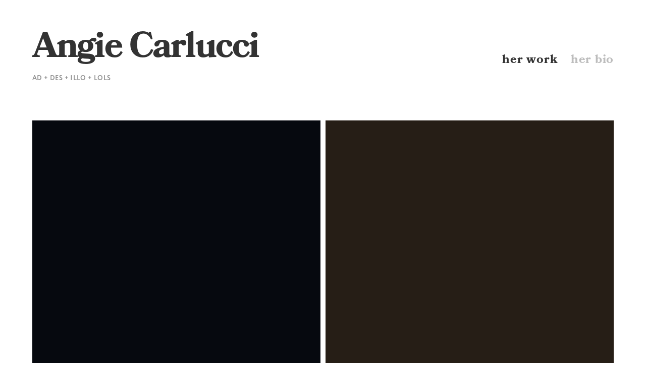

--- FILE ---
content_type: text/html;charset=utf-8
request_url: http://www.angiecarlucci.com/
body_size: 18120
content:
<!doctype html>
<html xmlns:og="http://opengraphprotocol.org/schema/" xmlns:fb="http://www.facebook.com/2008/fbml" lang="en-US"  class="touch-styles ">
  <head>
    <meta http-equiv="X-UA-Compatible" content="IE=edge,chrome=1">
    <meta name="viewport" content="width=device-width, initial-scale=1.0, shrink-to-fit=no">
    <!-- This is Squarespace. --><!-- angie-carlucci -->
<base href="">
<meta charset="utf-8" />
<title>Angie Carlucci</title>
<meta http-equiv="Accept-CH" content="Sec-CH-UA-Platform-Version, Sec-CH-UA-Model" /><link rel="icon" type="image/x-icon" href="https://images.squarespace-cdn.com/content/v1/526dd90ae4b0d55c33ad6b73/1553648228622-YSMVNL5AQMKL8UMTPCFW/favicon.ico"/>
<link rel="canonical" href="http://www.angiecarlucci.com"/>
<meta property="og:site_name" content="Angie Carlucci"/>
<meta property="og:title" content="Angie Carlucci"/>
<meta property="og:url" content="http://www.angiecarlucci.com"/>
<meta property="og:type" content="website"/>
<meta property="og:description" content="Art direction + Design + Illustration. Portfolio of Vancouver Art Director, Angie Carlucci."/>
<meta itemprop="name" content="Angie Carlucci"/>
<meta itemprop="url" content="http://www.angiecarlucci.com"/>
<meta itemprop="description" content="Art direction + Design + Illustration. Portfolio of Vancouver Art Director, Angie Carlucci."/>
<meta name="twitter:title" content="Angie Carlucci"/>
<meta name="twitter:url" content="http://www.angiecarlucci.com"/>
<meta name="twitter:card" content="summary"/>
<meta name="twitter:description" content="Art direction + Design + Illustration. Portfolio of Vancouver Art Director, Angie Carlucci."/>
<meta name="description" content="Art direction + Design + Illustration. Portfolio of Vancouver Art Director, 
Angie Carlucci." />
<link rel="preconnect" href="https://images.squarespace-cdn.com">
<link rel="preconnect" href="https://use.typekit.net" crossorigin>
<link rel="preconnect" href="https://p.typekit.net" crossorigin>
<script type="text/javascript" src="//use.typekit.net/ik/[base64].js" async fetchpriority="high" onload="try{Typekit.load();}catch(e){} document.documentElement.classList.remove('wf-loading');"></script>
<script>document.documentElement.classList.add('wf-loading')</script>
<style>@keyframes fonts-loading { 0%, 99% { color: transparent; } } html.wf-loading * { animation: fonts-loading 3s; }</style>
<link rel="preconnect" href="https://fonts.gstatic.com" crossorigin>
<link rel="stylesheet" href="https://fonts.googleapis.com/css2?family=Chivo:ital,wght@0,400;0,700;0,900;1,400;1,700"><script type="text/javascript" crossorigin="anonymous" defer="true" nomodule="nomodule" src="//assets.squarespace.com/@sqs/polyfiller/1.6/legacy.js"></script>
<script type="text/javascript" crossorigin="anonymous" defer="true" src="//assets.squarespace.com/@sqs/polyfiller/1.6/modern.js"></script>
<script type="text/javascript">SQUARESPACE_ROLLUPS = {};</script>
<script>(function(rollups, name) { if (!rollups[name]) { rollups[name] = {}; } rollups[name].js = ["//assets.squarespace.com/universal/scripts-compressed/extract-css-runtime-44342afe172b8341-min.en-US.js"]; })(SQUARESPACE_ROLLUPS, 'squarespace-extract_css_runtime');</script>
<script crossorigin="anonymous" src="//assets.squarespace.com/universal/scripts-compressed/extract-css-runtime-44342afe172b8341-min.en-US.js" defer ></script><script>(function(rollups, name) { if (!rollups[name]) { rollups[name] = {}; } rollups[name].js = ["//assets.squarespace.com/universal/scripts-compressed/extract-css-moment-js-vendor-6f2a1f6ec9a41489-min.en-US.js"]; })(SQUARESPACE_ROLLUPS, 'squarespace-extract_css_moment_js_vendor');</script>
<script crossorigin="anonymous" src="//assets.squarespace.com/universal/scripts-compressed/extract-css-moment-js-vendor-6f2a1f6ec9a41489-min.en-US.js" defer ></script><script>(function(rollups, name) { if (!rollups[name]) { rollups[name] = {}; } rollups[name].js = ["//assets.squarespace.com/universal/scripts-compressed/cldr-resource-pack-22ed584d99d9b83d-min.en-US.js"]; })(SQUARESPACE_ROLLUPS, 'squarespace-cldr_resource_pack');</script>
<script crossorigin="anonymous" src="//assets.squarespace.com/universal/scripts-compressed/cldr-resource-pack-22ed584d99d9b83d-min.en-US.js" defer ></script><script>(function(rollups, name) { if (!rollups[name]) { rollups[name] = {}; } rollups[name].js = ["//assets.squarespace.com/universal/scripts-compressed/common-vendors-stable-fbd854d40b0804b7-min.en-US.js"]; })(SQUARESPACE_ROLLUPS, 'squarespace-common_vendors_stable');</script>
<script crossorigin="anonymous" src="//assets.squarespace.com/universal/scripts-compressed/common-vendors-stable-fbd854d40b0804b7-min.en-US.js" defer ></script><script>(function(rollups, name) { if (!rollups[name]) { rollups[name] = {}; } rollups[name].js = ["//assets.squarespace.com/universal/scripts-compressed/common-vendors-7052b75402b03b15-min.en-US.js"]; })(SQUARESPACE_ROLLUPS, 'squarespace-common_vendors');</script>
<script crossorigin="anonymous" src="//assets.squarespace.com/universal/scripts-compressed/common-vendors-7052b75402b03b15-min.en-US.js" defer ></script><script>(function(rollups, name) { if (!rollups[name]) { rollups[name] = {}; } rollups[name].js = ["//assets.squarespace.com/universal/scripts-compressed/common-c385509208952f56-min.en-US.js"]; })(SQUARESPACE_ROLLUPS, 'squarespace-common');</script>
<script crossorigin="anonymous" src="//assets.squarespace.com/universal/scripts-compressed/common-c385509208952f56-min.en-US.js" defer ></script><script>(function(rollups, name) { if (!rollups[name]) { rollups[name] = {}; } rollups[name].js = ["//assets.squarespace.com/universal/scripts-compressed/performance-ad9e27deecfccdcd-min.en-US.js"]; })(SQUARESPACE_ROLLUPS, 'squarespace-performance');</script>
<script crossorigin="anonymous" src="//assets.squarespace.com/universal/scripts-compressed/performance-ad9e27deecfccdcd-min.en-US.js" defer ></script><script data-name="static-context">Static = window.Static || {}; Static.SQUARESPACE_CONTEXT = {"betaFeatureFlags":["campaigns_merch_state","modernized-pdp-m2-enabled","campaigns_discount_section_in_blasts","i18n_beta_website_locales","commerce-product-forms-rendering","order_status_page_checkout_landing_enabled","campaigns_import_discounts","form_block_first_last_name_required","marketing_automations","contacts_and_campaigns_redesign","campaigns_new_image_layout_picker","enable_form_submission_trigger","marketing_landing_page","campaigns_discount_section_in_automations","section-sdk-plp-list-view-atc-button-enabled","campaigns_thumbnail_layout"],"facebookAppId":"314192535267336","facebookApiVersion":"v6.0","rollups":{"squarespace-announcement-bar":{"js":"//assets.squarespace.com/universal/scripts-compressed/announcement-bar-cbedc76c6324797f-min.en-US.js"},"squarespace-audio-player":{"css":"//assets.squarespace.com/universal/styles-compressed/audio-player-b05f5197a871c566-min.en-US.css","js":"//assets.squarespace.com/universal/scripts-compressed/audio-player-da2700baaad04b07-min.en-US.js"},"squarespace-blog-collection-list":{"css":"//assets.squarespace.com/universal/styles-compressed/blog-collection-list-b4046463b72f34e2-min.en-US.css","js":"//assets.squarespace.com/universal/scripts-compressed/blog-collection-list-f78db80fc1cd6fce-min.en-US.js"},"squarespace-calendar-block-renderer":{"css":"//assets.squarespace.com/universal/styles-compressed/calendar-block-renderer-b72d08ba4421f5a0-min.en-US.css","js":"//assets.squarespace.com/universal/scripts-compressed/calendar-block-renderer-867a1d519964ab77-min.en-US.js"},"squarespace-chartjs-helpers":{"css":"//assets.squarespace.com/universal/styles-compressed/chartjs-helpers-96b256171ee039c1-min.en-US.css","js":"//assets.squarespace.com/universal/scripts-compressed/chartjs-helpers-4fd57f343946d08e-min.en-US.js"},"squarespace-comments":{"css":"//assets.squarespace.com/universal/styles-compressed/comments-621cedd89299c26d-min.en-US.css","js":"//assets.squarespace.com/universal/scripts-compressed/comments-cc444fae3fead46c-min.en-US.js"},"squarespace-custom-css-popup":{"css":"//assets.squarespace.com/universal/styles-compressed/custom-css-popup-2521e9fac704ef13-min.en-US.css","js":"//assets.squarespace.com/universal/scripts-compressed/custom-css-popup-a8c3b9321145de8d-min.en-US.js"},"squarespace-dialog":{"css":"//assets.squarespace.com/universal/styles-compressed/dialog-f9093f2d526b94df-min.en-US.css","js":"//assets.squarespace.com/universal/scripts-compressed/dialog-45f2a86bb0fad8dc-min.en-US.js"},"squarespace-events-collection":{"css":"//assets.squarespace.com/universal/styles-compressed/events-collection-b72d08ba4421f5a0-min.en-US.css","js":"//assets.squarespace.com/universal/scripts-compressed/events-collection-14cfd7ddff021d8b-min.en-US.js"},"squarespace-form-rendering-utils":{"js":"//assets.squarespace.com/universal/scripts-compressed/form-rendering-utils-2823e76ff925bfc2-min.en-US.js"},"squarespace-forms":{"css":"//assets.squarespace.com/universal/styles-compressed/forms-0afd3c6ac30bbab1-min.en-US.css","js":"//assets.squarespace.com/universal/scripts-compressed/forms-9b71770e3caa3dc7-min.en-US.js"},"squarespace-gallery-collection-list":{"css":"//assets.squarespace.com/universal/styles-compressed/gallery-collection-list-b4046463b72f34e2-min.en-US.css","js":"//assets.squarespace.com/universal/scripts-compressed/gallery-collection-list-07747667a3187b76-min.en-US.js"},"squarespace-image-zoom":{"css":"//assets.squarespace.com/universal/styles-compressed/image-zoom-b4046463b72f34e2-min.en-US.css","js":"//assets.squarespace.com/universal/scripts-compressed/image-zoom-60c18dc5f8f599ea-min.en-US.js"},"squarespace-pinterest":{"css":"//assets.squarespace.com/universal/styles-compressed/pinterest-b4046463b72f34e2-min.en-US.css","js":"//assets.squarespace.com/universal/scripts-compressed/pinterest-7d6f6ab4e8d3bd3f-min.en-US.js"},"squarespace-popup-overlay":{"css":"//assets.squarespace.com/universal/styles-compressed/popup-overlay-b742b752f5880972-min.en-US.css","js":"//assets.squarespace.com/universal/scripts-compressed/popup-overlay-2b60d0db5b93df47-min.en-US.js"},"squarespace-product-quick-view":{"css":"//assets.squarespace.com/universal/styles-compressed/product-quick-view-9548705e5cf7ee87-min.en-US.css","js":"//assets.squarespace.com/universal/scripts-compressed/product-quick-view-d454d89fb26ae12a-min.en-US.js"},"squarespace-products-collection-item-v2":{"css":"//assets.squarespace.com/universal/styles-compressed/products-collection-item-v2-b4046463b72f34e2-min.en-US.css","js":"//assets.squarespace.com/universal/scripts-compressed/products-collection-item-v2-e3a3f101748fca6e-min.en-US.js"},"squarespace-products-collection-list-v2":{"css":"//assets.squarespace.com/universal/styles-compressed/products-collection-list-v2-b4046463b72f34e2-min.en-US.css","js":"//assets.squarespace.com/universal/scripts-compressed/products-collection-list-v2-eedc544f4cc56af4-min.en-US.js"},"squarespace-search-page":{"css":"//assets.squarespace.com/universal/styles-compressed/search-page-90a67fc09b9b32c6-min.en-US.css","js":"//assets.squarespace.com/universal/scripts-compressed/search-page-e64261438cc72da8-min.en-US.js"},"squarespace-search-preview":{"js":"//assets.squarespace.com/universal/scripts-compressed/search-preview-cd4d6b833e1e7e59-min.en-US.js"},"squarespace-simple-liking":{"css":"//assets.squarespace.com/universal/styles-compressed/simple-liking-701bf8bbc05ec6aa-min.en-US.css","js":"//assets.squarespace.com/universal/scripts-compressed/simple-liking-c63bf8989a1c119a-min.en-US.js"},"squarespace-social-buttons":{"css":"//assets.squarespace.com/universal/styles-compressed/social-buttons-95032e5fa98e47a5-min.en-US.css","js":"//assets.squarespace.com/universal/scripts-compressed/social-buttons-0839ae7d1715ddd3-min.en-US.js"},"squarespace-tourdates":{"css":"//assets.squarespace.com/universal/styles-compressed/tourdates-b4046463b72f34e2-min.en-US.css","js":"//assets.squarespace.com/universal/scripts-compressed/tourdates-3d0769ff3268f527-min.en-US.js"},"squarespace-website-overlays-manager":{"css":"//assets.squarespace.com/universal/styles-compressed/website-overlays-manager-07ea5a4e004e6710-min.en-US.css","js":"//assets.squarespace.com/universal/scripts-compressed/website-overlays-manager-532fc21fb15f0ba1-min.en-US.js"}},"pageType":1,"website":{"id":"526dd90ae4b0d55c33ad6b73","identifier":"angie-carlucci","websiteType":1,"contentModifiedOn":1758059381529,"cloneable":false,"hasBeenCloneable":false,"siteStatus":{},"language":"en-US","translationLocale":"en-US","formattingLocale":"en-US","timeZone":"America/New_York","machineTimeZoneOffset":-18000000,"timeZoneOffset":-18000000,"timeZoneAbbr":"EST","siteTitle":"Angie Carlucci","fullSiteTitle":"Angie Carlucci","siteTagLine":"AD &#43; DES &#43; ILLO &#43; LOLS","siteDescription":"<p>Portfolio website of Toronto graphic designer, Angie Carlucci.</p>","location":{"mapZoom":11.0,"mapLat":43.653226,"mapLng":-79.38318429999998,"markerLat":43.653226,"markerLng":-79.38318429999998,"addressTitle":"","addressLine1":"","addressLine2":"Toronto","addressCountry":"Canada"},"shareButtonOptions":{"2":true,"8":true,"1":true,"7":true,"6":true,"4":true,"3":true},"authenticUrl":"http://www.angiecarlucci.com","internalUrl":"http://angie-carlucci.squarespace.com","baseUrl":"http://www.angiecarlucci.com","primaryDomain":"www.angiecarlucci.com","sslSetting":1,"isHstsEnabled":false,"socialAccounts":[{"serviceId":14,"userId":"gtM0yw-hkS","userName":"219","screenname":"Angie Carlucci","addedOn":1396729351881,"profileUrl":"http://www.linkedin.com/pub/angie-carlucci/49/145/219","iconUrl":"http://m.c.lnkd.licdn.com/mpr/mprx/0_SEVdfjZbFJGdWD-XiDEsfYdwbp9LIm-XfwanfxsBZJGqqoLk3uoLT0aMWtnReW1HuW4ch4XCH9PF","iconEnabled":true,"serviceName":"linkedin"},{"serviceId":20,"userId":"info@angiecarlucci.com","screenname":"info@angiecarlucci.com","addedOn":1388973332013,"profileUrl":"mailto:info@angiecarlucci.com","iconEnabled":true,"serviceName":"email"},{"serviceId":18,"userId":"angiecarlucci","screenname":"angiecarlucci","addedOn":1435810398620,"profileUrl":"http://www.dribbble.com/angiecarlucci","iconEnabled":true,"serviceName":"dribbble"}],"typekitId":"","statsMigrated":false,"imageMetadataProcessingEnabled":false,"screenshotId":"55a16f6edc0ca636f7a2f2b0478f903f2838c06d224b5610c6b8614b14408331","captchaSettings":{"enabledForDonations":false},"showOwnerLogin":false},"websiteSettings":{"id":"526dd90ae4b0d55c33ad6b74","websiteId":"526dd90ae4b0d55c33ad6b73","type":"Business","subjects":[{"systemSubject":"design"},{"systemSubject":"other","otherSubject":"Design/Art"}],"country":"CA","state":"","simpleLikingEnabled":false,"mobileInfoBarSettings":{"isContactEmailEnabled":false,"isContactPhoneNumberEnabled":false,"isLocationEnabled":false,"isBusinessHoursEnabled":false},"announcementBarSettings":{"text":""},"popupOverlaySettings":{"style":1,"enabledPages":[]},"commentLikesAllowed":true,"commentAnonAllowed":true,"commentThreaded":true,"commentApprovalRequired":false,"commentAvatarsOn":true,"commentSortType":2,"commentFlagThreshold":0,"commentFlagsAllowed":true,"commentEnableByDefault":true,"commentDisableAfterDaysDefault":0,"disqusShortname":"","commentsEnabled":false,"contactPhoneNumber":"647 407 8706","storeSettings":{"returnPolicy":null,"termsOfService":null,"privacyPolicy":null,"expressCheckout":false,"continueShoppingLinkUrl":"/","useLightCart":false,"showNoteField":false,"shippingCountryDefaultValue":"US","billToShippingDefaultValue":false,"showShippingPhoneNumber":true,"isShippingPhoneRequired":false,"showBillingPhoneNumber":true,"isBillingPhoneRequired":false,"currenciesSupported":["CHF","HKD","MXN","EUR","DKK","USD","CAD","MYR","NOK","THB","AUD","SGD","ILS","PLN","GBP","CZK","SEK","NZD","PHP","RUB"],"defaultCurrency":"USD","selectedCurrency":"USD","measurementStandard":1,"showCustomCheckoutForm":false,"checkoutPageMarketingOptInEnabled":false,"enableMailingListOptInByDefault":true,"sameAsRetailLocation":false,"merchandisingSettings":{"scarcityEnabledOnProductItems":false,"scarcityEnabledOnProductBlocks":false,"scarcityMessageType":"DEFAULT_SCARCITY_MESSAGE","scarcityThreshold":10,"multipleQuantityAllowedForServices":true,"restockNotificationsEnabled":false,"restockNotificationsSuccessText":"","restockNotificationsMailingListSignUpEnabled":false,"relatedProductsEnabled":false,"relatedProductsOrdering":"random","soldOutVariantsDropdownDisabled":false,"productComposerOptedIn":false,"productComposerABTestOptedOut":false,"productReviewsEnabled":false,"displayImportedProductReviewsEnabled":false,"hasOptedToCollectNativeReviews":false},"minimumOrderSubtotalEnabled":false,"addToCartConfirmationType":2,"isLive":false,"multipleQuantityAllowedForServices":true},"useEscapeKeyToLogin":true,"ssBadgeType":1,"ssBadgePosition":4,"ssBadgeVisibility":1,"ssBadgeDevices":1,"pinterestOverlayOptions":{"mode":"disabled"},"userAccountsSettings":{"loginAllowed":false,"signupAllowed":false}},"cookieSettings":{"isCookieBannerEnabled":false,"isRestrictiveCookiePolicyEnabled":false,"cookieBannerText":"","cookieBannerTheme":"","cookieBannerVariant":"","cookieBannerPosition":"","cookieBannerCtaVariant":"","cookieBannerCtaText":"","cookieBannerAcceptType":"OPT_IN","cookieBannerOptOutCtaText":"","cookieBannerHasOptOut":false,"cookieBannerHasManageCookies":true,"cookieBannerManageCookiesLabel":"","cookieBannerSavedPreferencesText":"","cookieBannerSavedPreferencesLayout":"PILL"},"websiteCloneable":false,"collection":{"title":"Work","id":"5c983a9f1972fb000172b5ba","fullUrl":"/","type":1,"permissionType":1},"subscribed":false,"appDomain":"squarespace.com","templateTweakable":true,"tweakJSON":{"align-alternate-caption-to-image":"false","aspect-ratio":"Auto","auto-color-banner-background":"false","auto-color-index-item-bg":"true","banner-height":"Small","banner-image-alignment":"Center","banner-image-crop":"false","collapse-landscape-spacing":"false","full-bleed-banner":"false","full-bleed-index":"false","full-bleed-project":"false","gallery-arrow-style":"No Background","gallery-aspect-ratio":"3:2 Standard","gallery-auto-crop":"true","gallery-autoplay":"false","gallery-design":"Grid","gallery-info-overlay":"Show on Hover","gallery-loop":"false","gallery-navigation":"Bullets","gallery-show-arrows":"true","gallery-transitions":"Fade","galleryArrowBackground":"rgba(34,34,34,1)","galleryArrowColor":"rgba(255,255,255,1)","galleryAutoplaySpeed":"3","galleryCircleColor":"rgba(255,255,255,1)","galleryInfoBackground":"rgba(0, 0, 0, .7)","galleryThumbnailSize":"100px","gridSize":"500px","gridSpacing":"30px","index-item-alternate-sides":"false","index-item-alternate-widths":"false","index-item-category-background":"false","index-item-height":"Small","index-item-image-alignment":"Center","index-item-image-crop":"true","index-item-title-background":"false","index-item-title-display":"On Hover","index-item-width":"Grid","indexItemWidth":"4","indexItemsPerRow":"2","mobileItemsPerRow":"1","project-image-alignment":"Center","project-image-landscape-caption-style":"Offset","project-image-portrait-caption-style":"Alternate","project-left-image-landscape-caption-style":"Standard","project-left-image-portrait-caption-style":"Standard","project-right-image-landscape-caption-style":"Standard","project-right-image-portrait-caption-style":"Standard","tabletItemsPerRow":"2","thumbnailRatio":"100","tweak-blog-list-columns":"2","tweak-blog-list-item-image-aspect-ratio-grid":"3:2 Standard","tweak-blog-list-item-image-aspect-ratio-stacked":"1:1 Square","tweak-blog-list-item-image-show":"true","tweak-blog-list-spacing":"80px","tweak-blog-list-style":"Grid","tweak-mobile-bar-position":"Standard","tweak-mobile-bar-site-tagline-position":"Below Branding","tweak-page-transition-animation":"true","tweak-product-item-image-zoom-factor":"2.5","tweak-product-list-item-hover-behavior":"Show Alternate Image","tweak-product-list-items-per-row":"3","tweak-project-slide-transition":"true","tweak-related-products-items-per-row":"3","tweak-related-products-title-spacing":"50px","tweak-site-ajax-loading-enable":"true"},"templateId":"55dccafee4b04b8e0d7b6d4d","templateVersion":"7","pageFeatures":[1,2,4],"gmRenderKey":"QUl6YVN5Q0JUUk9xNkx1dkZfSUUxcjQ2LVQ0QWVUU1YtMGQ3bXk4","templateScriptsRootUrl":"https://static1.squarespace.com/static/ta/55dccaa0e4b0f748d9f6f215/972/scripts/","impersonatedSession":false,"tzData":{"zones":[[-300,"US","E%sT",null]],"rules":{"US":[[1967,2006,null,"Oct","lastSun","2:00","0","S"],[1987,2006,null,"Apr","Sun>=1","2:00","1:00","D"],[2007,"max",null,"Mar","Sun>=8","2:00","1:00","D"],[2007,"max",null,"Nov","Sun>=1","2:00","0","S"]]}},"showAnnouncementBar":false,"recaptchaEnterpriseContext":{"recaptchaEnterpriseSiteKey":"6LdDFQwjAAAAAPigEvvPgEVbb7QBm-TkVJdDTlAv"},"i18nContext":{"timeZoneData":{"id":"America/New_York","name":"Eastern Time"}},"env":"PRODUCTION","visitorFormContext":{"formFieldFormats":{"initialNameOrder":"GIVEN_FIRST","initialPhoneFormat":{"id":0,"type":"PHONE_NUMBER","country":"CA","labelLocale":"en-US","fields":[{"type":"SEPARATOR","label":"(","identifier":"LeftParen","length":0,"required":false,"metadata":{}},{"type":"FIELD","label":"1","identifier":"1","length":3,"required":false,"metadata":{}},{"type":"SEPARATOR","label":")","identifier":"RightParen","length":0,"required":false,"metadata":{}},{"type":"SEPARATOR","label":" ","identifier":"Space","length":0,"required":false,"metadata":{}},{"type":"FIELD","label":"2","identifier":"2","length":3,"required":false,"metadata":{}},{"type":"SEPARATOR","label":"-","identifier":"Dash","length":0,"required":false,"metadata":{}},{"type":"FIELD","label":"3","identifier":"3","length":14,"required":false,"metadata":{}}]},"countries":[{"name":"Afghanistan","code":"AF","phoneCode":"+93"},{"name":"\u00C5land Islands","code":"AX","phoneCode":"+358"},{"name":"Albania","code":"AL","phoneCode":"+355"},{"name":"Algeria","code":"DZ","phoneCode":"+213"},{"name":"American Samoa","code":"AS","phoneCode":"+1"},{"name":"Andorra","code":"AD","phoneCode":"+376"},{"name":"Angola","code":"AO","phoneCode":"+244"},{"name":"Anguilla","code":"AI","phoneCode":"+1"},{"name":"Antigua & Barbuda","code":"AG","phoneCode":"+1"},{"name":"Argentina","code":"AR","phoneCode":"+54"},{"name":"Armenia","code":"AM","phoneCode":"+374"},{"name":"Aruba","code":"AW","phoneCode":"+297"},{"name":"Ascension Island","code":"AC","phoneCode":"+247"},{"name":"Australia","code":"AU","phoneCode":"+61"},{"name":"Austria","code":"AT","phoneCode":"+43"},{"name":"Azerbaijan","code":"AZ","phoneCode":"+994"},{"name":"Bahamas","code":"BS","phoneCode":"+1"},{"name":"Bahrain","code":"BH","phoneCode":"+973"},{"name":"Bangladesh","code":"BD","phoneCode":"+880"},{"name":"Barbados","code":"BB","phoneCode":"+1"},{"name":"Belarus","code":"BY","phoneCode":"+375"},{"name":"Belgium","code":"BE","phoneCode":"+32"},{"name":"Belize","code":"BZ","phoneCode":"+501"},{"name":"Benin","code":"BJ","phoneCode":"+229"},{"name":"Bermuda","code":"BM","phoneCode":"+1"},{"name":"Bhutan","code":"BT","phoneCode":"+975"},{"name":"Bolivia","code":"BO","phoneCode":"+591"},{"name":"Bosnia & Herzegovina","code":"BA","phoneCode":"+387"},{"name":"Botswana","code":"BW","phoneCode":"+267"},{"name":"Brazil","code":"BR","phoneCode":"+55"},{"name":"British Indian Ocean Territory","code":"IO","phoneCode":"+246"},{"name":"British Virgin Islands","code":"VG","phoneCode":"+1"},{"name":"Brunei","code":"BN","phoneCode":"+673"},{"name":"Bulgaria","code":"BG","phoneCode":"+359"},{"name":"Burkina Faso","code":"BF","phoneCode":"+226"},{"name":"Burundi","code":"BI","phoneCode":"+257"},{"name":"Cambodia","code":"KH","phoneCode":"+855"},{"name":"Cameroon","code":"CM","phoneCode":"+237"},{"name":"Canada","code":"CA","phoneCode":"+1"},{"name":"Cape Verde","code":"CV","phoneCode":"+238"},{"name":"Caribbean Netherlands","code":"BQ","phoneCode":"+599"},{"name":"Cayman Islands","code":"KY","phoneCode":"+1"},{"name":"Central African Republic","code":"CF","phoneCode":"+236"},{"name":"Chad","code":"TD","phoneCode":"+235"},{"name":"Chile","code":"CL","phoneCode":"+56"},{"name":"China","code":"CN","phoneCode":"+86"},{"name":"Christmas Island","code":"CX","phoneCode":"+61"},{"name":"Cocos (Keeling) Islands","code":"CC","phoneCode":"+61"},{"name":"Colombia","code":"CO","phoneCode":"+57"},{"name":"Comoros","code":"KM","phoneCode":"+269"},{"name":"Congo - Brazzaville","code":"CG","phoneCode":"+242"},{"name":"Congo - Kinshasa","code":"CD","phoneCode":"+243"},{"name":"Cook Islands","code":"CK","phoneCode":"+682"},{"name":"Costa Rica","code":"CR","phoneCode":"+506"},{"name":"C\u00F4te d\u2019Ivoire","code":"CI","phoneCode":"+225"},{"name":"Croatia","code":"HR","phoneCode":"+385"},{"name":"Cuba","code":"CU","phoneCode":"+53"},{"name":"Cura\u00E7ao","code":"CW","phoneCode":"+599"},{"name":"Cyprus","code":"CY","phoneCode":"+357"},{"name":"Czechia","code":"CZ","phoneCode":"+420"},{"name":"Denmark","code":"DK","phoneCode":"+45"},{"name":"Djibouti","code":"DJ","phoneCode":"+253"},{"name":"Dominica","code":"DM","phoneCode":"+1"},{"name":"Dominican Republic","code":"DO","phoneCode":"+1"},{"name":"Ecuador","code":"EC","phoneCode":"+593"},{"name":"Egypt","code":"EG","phoneCode":"+20"},{"name":"El Salvador","code":"SV","phoneCode":"+503"},{"name":"Equatorial Guinea","code":"GQ","phoneCode":"+240"},{"name":"Eritrea","code":"ER","phoneCode":"+291"},{"name":"Estonia","code":"EE","phoneCode":"+372"},{"name":"Eswatini","code":"SZ","phoneCode":"+268"},{"name":"Ethiopia","code":"ET","phoneCode":"+251"},{"name":"Falkland Islands","code":"FK","phoneCode":"+500"},{"name":"Faroe Islands","code":"FO","phoneCode":"+298"},{"name":"Fiji","code":"FJ","phoneCode":"+679"},{"name":"Finland","code":"FI","phoneCode":"+358"},{"name":"France","code":"FR","phoneCode":"+33"},{"name":"French Guiana","code":"GF","phoneCode":"+594"},{"name":"French Polynesia","code":"PF","phoneCode":"+689"},{"name":"Gabon","code":"GA","phoneCode":"+241"},{"name":"Gambia","code":"GM","phoneCode":"+220"},{"name":"Georgia","code":"GE","phoneCode":"+995"},{"name":"Germany","code":"DE","phoneCode":"+49"},{"name":"Ghana","code":"GH","phoneCode":"+233"},{"name":"Gibraltar","code":"GI","phoneCode":"+350"},{"name":"Greece","code":"GR","phoneCode":"+30"},{"name":"Greenland","code":"GL","phoneCode":"+299"},{"name":"Grenada","code":"GD","phoneCode":"+1"},{"name":"Guadeloupe","code":"GP","phoneCode":"+590"},{"name":"Guam","code":"GU","phoneCode":"+1"},{"name":"Guatemala","code":"GT","phoneCode":"+502"},{"name":"Guernsey","code":"GG","phoneCode":"+44"},{"name":"Guinea","code":"GN","phoneCode":"+224"},{"name":"Guinea-Bissau","code":"GW","phoneCode":"+245"},{"name":"Guyana","code":"GY","phoneCode":"+592"},{"name":"Haiti","code":"HT","phoneCode":"+509"},{"name":"Honduras","code":"HN","phoneCode":"+504"},{"name":"Hong Kong SAR China","code":"HK","phoneCode":"+852"},{"name":"Hungary","code":"HU","phoneCode":"+36"},{"name":"Iceland","code":"IS","phoneCode":"+354"},{"name":"India","code":"IN","phoneCode":"+91"},{"name":"Indonesia","code":"ID","phoneCode":"+62"},{"name":"Iran","code":"IR","phoneCode":"+98"},{"name":"Iraq","code":"IQ","phoneCode":"+964"},{"name":"Ireland","code":"IE","phoneCode":"+353"},{"name":"Isle of Man","code":"IM","phoneCode":"+44"},{"name":"Israel","code":"IL","phoneCode":"+972"},{"name":"Italy","code":"IT","phoneCode":"+39"},{"name":"Jamaica","code":"JM","phoneCode":"+1"},{"name":"Japan","code":"JP","phoneCode":"+81"},{"name":"Jersey","code":"JE","phoneCode":"+44"},{"name":"Jordan","code":"JO","phoneCode":"+962"},{"name":"Kazakhstan","code":"KZ","phoneCode":"+7"},{"name":"Kenya","code":"KE","phoneCode":"+254"},{"name":"Kiribati","code":"KI","phoneCode":"+686"},{"name":"Kosovo","code":"XK","phoneCode":"+383"},{"name":"Kuwait","code":"KW","phoneCode":"+965"},{"name":"Kyrgyzstan","code":"KG","phoneCode":"+996"},{"name":"Laos","code":"LA","phoneCode":"+856"},{"name":"Latvia","code":"LV","phoneCode":"+371"},{"name":"Lebanon","code":"LB","phoneCode":"+961"},{"name":"Lesotho","code":"LS","phoneCode":"+266"},{"name":"Liberia","code":"LR","phoneCode":"+231"},{"name":"Libya","code":"LY","phoneCode":"+218"},{"name":"Liechtenstein","code":"LI","phoneCode":"+423"},{"name":"Lithuania","code":"LT","phoneCode":"+370"},{"name":"Luxembourg","code":"LU","phoneCode":"+352"},{"name":"Macao SAR China","code":"MO","phoneCode":"+853"},{"name":"Madagascar","code":"MG","phoneCode":"+261"},{"name":"Malawi","code":"MW","phoneCode":"+265"},{"name":"Malaysia","code":"MY","phoneCode":"+60"},{"name":"Maldives","code":"MV","phoneCode":"+960"},{"name":"Mali","code":"ML","phoneCode":"+223"},{"name":"Malta","code":"MT","phoneCode":"+356"},{"name":"Marshall Islands","code":"MH","phoneCode":"+692"},{"name":"Martinique","code":"MQ","phoneCode":"+596"},{"name":"Mauritania","code":"MR","phoneCode":"+222"},{"name":"Mauritius","code":"MU","phoneCode":"+230"},{"name":"Mayotte","code":"YT","phoneCode":"+262"},{"name":"Mexico","code":"MX","phoneCode":"+52"},{"name":"Micronesia","code":"FM","phoneCode":"+691"},{"name":"Moldova","code":"MD","phoneCode":"+373"},{"name":"Monaco","code":"MC","phoneCode":"+377"},{"name":"Mongolia","code":"MN","phoneCode":"+976"},{"name":"Montenegro","code":"ME","phoneCode":"+382"},{"name":"Montserrat","code":"MS","phoneCode":"+1"},{"name":"Morocco","code":"MA","phoneCode":"+212"},{"name":"Mozambique","code":"MZ","phoneCode":"+258"},{"name":"Myanmar (Burma)","code":"MM","phoneCode":"+95"},{"name":"Namibia","code":"NA","phoneCode":"+264"},{"name":"Nauru","code":"NR","phoneCode":"+674"},{"name":"Nepal","code":"NP","phoneCode":"+977"},{"name":"Netherlands","code":"NL","phoneCode":"+31"},{"name":"New Caledonia","code":"NC","phoneCode":"+687"},{"name":"New Zealand","code":"NZ","phoneCode":"+64"},{"name":"Nicaragua","code":"NI","phoneCode":"+505"},{"name":"Niger","code":"NE","phoneCode":"+227"},{"name":"Nigeria","code":"NG","phoneCode":"+234"},{"name":"Niue","code":"NU","phoneCode":"+683"},{"name":"Norfolk Island","code":"NF","phoneCode":"+672"},{"name":"Northern Mariana Islands","code":"MP","phoneCode":"+1"},{"name":"North Korea","code":"KP","phoneCode":"+850"},{"name":"North Macedonia","code":"MK","phoneCode":"+389"},{"name":"Norway","code":"NO","phoneCode":"+47"},{"name":"Oman","code":"OM","phoneCode":"+968"},{"name":"Pakistan","code":"PK","phoneCode":"+92"},{"name":"Palau","code":"PW","phoneCode":"+680"},{"name":"Palestinian Territories","code":"PS","phoneCode":"+970"},{"name":"Panama","code":"PA","phoneCode":"+507"},{"name":"Papua New Guinea","code":"PG","phoneCode":"+675"},{"name":"Paraguay","code":"PY","phoneCode":"+595"},{"name":"Peru","code":"PE","phoneCode":"+51"},{"name":"Philippines","code":"PH","phoneCode":"+63"},{"name":"Poland","code":"PL","phoneCode":"+48"},{"name":"Portugal","code":"PT","phoneCode":"+351"},{"name":"Puerto Rico","code":"PR","phoneCode":"+1"},{"name":"Qatar","code":"QA","phoneCode":"+974"},{"name":"R\u00E9union","code":"RE","phoneCode":"+262"},{"name":"Romania","code":"RO","phoneCode":"+40"},{"name":"Russia","code":"RU","phoneCode":"+7"},{"name":"Rwanda","code":"RW","phoneCode":"+250"},{"name":"Samoa","code":"WS","phoneCode":"+685"},{"name":"San Marino","code":"SM","phoneCode":"+378"},{"name":"S\u00E3o Tom\u00E9 & Pr\u00EDncipe","code":"ST","phoneCode":"+239"},{"name":"Saudi Arabia","code":"SA","phoneCode":"+966"},{"name":"Senegal","code":"SN","phoneCode":"+221"},{"name":"Serbia","code":"RS","phoneCode":"+381"},{"name":"Seychelles","code":"SC","phoneCode":"+248"},{"name":"Sierra Leone","code":"SL","phoneCode":"+232"},{"name":"Singapore","code":"SG","phoneCode":"+65"},{"name":"Sint Maarten","code":"SX","phoneCode":"+1"},{"name":"Slovakia","code":"SK","phoneCode":"+421"},{"name":"Slovenia","code":"SI","phoneCode":"+386"},{"name":"Solomon Islands","code":"SB","phoneCode":"+677"},{"name":"Somalia","code":"SO","phoneCode":"+252"},{"name":"South Africa","code":"ZA","phoneCode":"+27"},{"name":"South Korea","code":"KR","phoneCode":"+82"},{"name":"South Sudan","code":"SS","phoneCode":"+211"},{"name":"Spain","code":"ES","phoneCode":"+34"},{"name":"Sri Lanka","code":"LK","phoneCode":"+94"},{"name":"St. Barth\u00E9lemy","code":"BL","phoneCode":"+590"},{"name":"St. Helena","code":"SH","phoneCode":"+290"},{"name":"St. Kitts & Nevis","code":"KN","phoneCode":"+1"},{"name":"St. Lucia","code":"LC","phoneCode":"+1"},{"name":"St. Martin","code":"MF","phoneCode":"+590"},{"name":"St. Pierre & Miquelon","code":"PM","phoneCode":"+508"},{"name":"St. Vincent & Grenadines","code":"VC","phoneCode":"+1"},{"name":"Sudan","code":"SD","phoneCode":"+249"},{"name":"Suriname","code":"SR","phoneCode":"+597"},{"name":"Svalbard & Jan Mayen","code":"SJ","phoneCode":"+47"},{"name":"Sweden","code":"SE","phoneCode":"+46"},{"name":"Switzerland","code":"CH","phoneCode":"+41"},{"name":"Syria","code":"SY","phoneCode":"+963"},{"name":"Taiwan","code":"TW","phoneCode":"+886"},{"name":"Tajikistan","code":"TJ","phoneCode":"+992"},{"name":"Tanzania","code":"TZ","phoneCode":"+255"},{"name":"Thailand","code":"TH","phoneCode":"+66"},{"name":"Timor-Leste","code":"TL","phoneCode":"+670"},{"name":"Togo","code":"TG","phoneCode":"+228"},{"name":"Tokelau","code":"TK","phoneCode":"+690"},{"name":"Tonga","code":"TO","phoneCode":"+676"},{"name":"Trinidad & Tobago","code":"TT","phoneCode":"+1"},{"name":"Tristan da Cunha","code":"TA","phoneCode":"+290"},{"name":"Tunisia","code":"TN","phoneCode":"+216"},{"name":"T\u00FCrkiye","code":"TR","phoneCode":"+90"},{"name":"Turkmenistan","code":"TM","phoneCode":"+993"},{"name":"Turks & Caicos Islands","code":"TC","phoneCode":"+1"},{"name":"Tuvalu","code":"TV","phoneCode":"+688"},{"name":"U.S. Virgin Islands","code":"VI","phoneCode":"+1"},{"name":"Uganda","code":"UG","phoneCode":"+256"},{"name":"Ukraine","code":"UA","phoneCode":"+380"},{"name":"United Arab Emirates","code":"AE","phoneCode":"+971"},{"name":"United Kingdom","code":"GB","phoneCode":"+44"},{"name":"United States","code":"US","phoneCode":"+1"},{"name":"Uruguay","code":"UY","phoneCode":"+598"},{"name":"Uzbekistan","code":"UZ","phoneCode":"+998"},{"name":"Vanuatu","code":"VU","phoneCode":"+678"},{"name":"Vatican City","code":"VA","phoneCode":"+39"},{"name":"Venezuela","code":"VE","phoneCode":"+58"},{"name":"Vietnam","code":"VN","phoneCode":"+84"},{"name":"Wallis & Futuna","code":"WF","phoneCode":"+681"},{"name":"Western Sahara","code":"EH","phoneCode":"+212"},{"name":"Yemen","code":"YE","phoneCode":"+967"},{"name":"Zambia","code":"ZM","phoneCode":"+260"},{"name":"Zimbabwe","code":"ZW","phoneCode":"+263"}],"initialAddressFormat":{"id":0,"type":"ADDRESS","country":"CA","labelLocale":"en","fields":[{"type":"FIELD","label":"Address Line 1","identifier":"Line1","length":0,"required":true,"metadata":{"autocomplete":"address-line1"}},{"type":"SEPARATOR","label":"\n","identifier":"Newline","length":0,"required":false,"metadata":{}},{"type":"FIELD","label":"Address Line 2","identifier":"Line2","length":0,"required":false,"metadata":{"autocomplete":"address-line2"}},{"type":"SEPARATOR","label":"\n","identifier":"Newline","length":0,"required":false,"metadata":{}},{"type":"FIELD","label":"City","identifier":"City","length":0,"required":true,"metadata":{"autocomplete":"address-level2"}},{"type":"SEPARATOR","label":" ","identifier":"Space","length":0,"required":false,"metadata":{}},{"type":"FIELD","label":"Province","identifier":"State","length":0,"required":true,"metadata":{"autocomplete":"address-level1"}},{"type":"SEPARATOR","label":" ","identifier":"Space","length":0,"required":false,"metadata":{}},{"type":"FIELD","label":"Postal Code","identifier":"Zip","length":0,"required":true,"metadata":{"autocomplete":"postal-code"}}]}},"localizedStrings":{"validation":{"noValidSelection":"A valid selection must be made.","invalidUrl":"Must be a valid URL.","stringTooLong":"Value should have a length no longer than {0}.","containsInvalidKey":"{0} contains an invalid key.","invalidTwitterUsername":"Must be a valid Twitter username.","valueOutsideRange":"Value must be in the range {0} to {1}.","invalidPassword":"Passwords should not contain whitespace.","missingRequiredSubfields":"{0} is missing required subfields: {1}","invalidCurrency":"Currency value should be formatted like 1234 or 123.99.","invalidMapSize":"Value should contain exactly {0} elements.","subfieldsRequired":"All fields in {0} are required.","formSubmissionFailed":"Form submission failed. Review the following information: {0}.","invalidCountryCode":"Country code should have an optional plus and up to 4 digits.","invalidDate":"This is not a real date.","required":"{0} is required.","invalidStringLength":"Value should be {0} characters long.","invalidEmail":"Email addresses should follow the format user@domain.com.","invalidListLength":"Value should be {0} elements long.","allEmpty":"Please fill out at least one form field.","missingRequiredQuestion":"Missing a required question.","invalidQuestion":"Contained an invalid question.","captchaFailure":"Captcha validation failed. Please try again.","stringTooShort":"Value should have a length of at least {0}.","invalid":"{0} is not valid.","formErrors":"Form Errors","containsInvalidValue":"{0} contains an invalid value.","invalidUnsignedNumber":"Numbers must contain only digits and no other characters.","invalidName":"Valid names contain only letters, numbers, spaces, ', or - characters."},"submit":"Submit","status":{"title":"{@} Block","learnMore":"Learn more"},"name":{"firstName":"First Name","lastName":"Last Name"},"lightbox":{"openForm":"Open Form"},"likert":{"agree":"Agree","stronglyDisagree":"Strongly Disagree","disagree":"Disagree","stronglyAgree":"Strongly Agree","neutral":"Neutral"},"time":{"am":"AM","second":"Second","pm":"PM","minute":"Minute","amPm":"AM/PM","hour":"Hour"},"notFound":"Form not found.","date":{"yyyy":"YYYY","year":"Year","mm":"MM","day":"Day","month":"Month","dd":"DD"},"phone":{"country":"Country","number":"Number","prefix":"Prefix","areaCode":"Area Code","line":"Line"},"submitError":"Unable to submit form. Please try again later.","address":{"stateProvince":"State/Province","country":"Country","zipPostalCode":"Zip/Postal Code","address2":"Address 2","address1":"Address 1","city":"City"},"email":{"signUp":"Sign up for news and updates"},"cannotSubmitDemoForm":"This is a demo form and cannot be submitted.","required":"(required)","invalidData":"Invalid form data."}}};</script><link rel="stylesheet" type="text/css" href="https://definitions.sqspcdn.com/website-component-definition/static-assets/website.components.spacer/f15ea28a-5bbd-4371-8b63-ef32e2ff8c1f_418/website.components.spacer.styles.css"/><script defer src="https://definitions.sqspcdn.com/website-component-definition/static-assets/website.components.spacer/f15ea28a-5bbd-4371-8b63-ef32e2ff8c1f_418/website.components.spacer.visitor.js"></script><script type="module">Squarespace.load(window);</script>
<script data-sqs-type="imageloader-bootstrapper" type="module">if(window.ImageLoader) window.ImageLoader.bootstrap({}, document);</script>
<script type="module">Squarespace.afterBodyLoad(Y);</script>
<link rel="alternate" type="application/rss+xml" title="RSS Feed" href="http://www.angiecarlucci.com/work?format=rss" />
<script type="application/ld+json">{"url":"http://www.angiecarlucci.com","name":"Angie Carlucci","description":"<p>Portfolio website of Toronto graphic designer, Angie Carlucci.</p>","@context":"http://schema.org","@type":"WebSite"}</script><script type="application/ld+json">{"legalName":"","address":"Toronto\nCanada","email":"info@angiecarlucci.com","telephone":"647 407 8706","sameAs":["http://www.linkedin.com/pub/angie-carlucci/49/145/219","mailto:info@angiecarlucci.com","http://www.dribbble.com/angiecarlucci"],"@context":"http://schema.org","@type":"Organization"}</script><script type="application/ld+json">{"address":"Toronto\nCanada","name":"","@context":"http://schema.org","@type":"LocalBusiness"}</script><link rel="stylesheet" type="text/css" href="https://static1.squarespace.com/static/sitecss/526dd90ae4b0d55c33ad6b73/474/55dccafee4b04b8e0d7b6d4d/5c44e52bf950b7a96f9e9642/972/site.css"/><script>Static.COOKIE_BANNER_CAPABLE = true;</script>
<script async src="https://www.googletagmanager.com/gtag/js?id=UA-61365550-1"></script><script>window.dataLayer = window.dataLayer || [];function gtag(){dataLayer.push(arguments);}gtag('js', new Date());gtag('set', 'developer_id.dZjQwMz', true);gtag('config', 'UA-61365550-1');</script><!-- End of Squarespace Headers -->
    <script>(function(){var touchTest="ontouchstart"in window||navigator.msMaxTouchPoints;if(!touchTest){with(document.documentElement){className=className.replace(new RegExp("touch-styles"),"")}}})()</script>
  </head>
  <!-- Mobile Styles Enabled -->
  <body id="collection-5c983a9f1972fb000172b5ba" class="site-spacing-medium site-outer-padding-medium site-alignment-center tweak-site-ajax-loading-enable ancillary-header-full-width tweak-header-cart-style-text  ancillary-header-branding-position-left ancillary-header-tagline-position-left ancillary-header-primary-nav-position-right ancillary-header-secondary-nav-position-right ancillary-header-cart-position-right ancillary-header-left-layout-stacked ancillary-header-center-layout-stacked ancillary-header-right-layout-stacked ancillary-header-account-position-left tweak-header-account-style-text  tweak-mobile-bar-account-style-text show-desktop-folder-indicator    scale-quote-font-size quote-alignment-center show-quotation-marks   show-events-banner           show-events-title                banner-height-small banner-image-alignment-center    banner-text-alignment-center page-banner-text-width-small  scale-banner-description-font-size  banner-text-background-indent-custom scale-page-title-font-size scale-page-description-font-size intro-text-width-large intro-text-height-medium scale-index-title-font-size scale-index-description-font-size index-intro-text-width-medium index-intro-text-height-extra-large index-item-width-grid index-item-height-small index-item-spacing-custom    index-item-image-alignment-center index-item-image-crop auto-color-index-item-bg index-item-title-display-on-hover index-item-title-alignment-bottom-left scale-index-item-title-font-size  show-index-item-categories  project-image-alignment-center project-image-spacing-medium project-banner-spacing-small show-project-captions project-image-portrait-caption-style-alternate  project-image-landscape-caption-style-offset project-left-image-portrait-caption-style-standard project-left-image-landscape-caption-style-standard project-right-image-portrait-caption-style-standard project-right-image-landscape-caption-style-standard    tweak-project-slide-transition image-caption-title-alignment-center scale-image-caption-title-font image-caption-body-alignment-center scale-image-caption-body-font show-index-navigation index-link-spacing-large scale-index-link-font-size index-link-style-list-inline index-link-delimiter-type-none show-next-label-only tweak-page-transition-animation tweak-mobile-bar-position-standard  tweak-mobile-bar-branding-position-center tweak-mobile-bar-menu-icon-position-left tweak-mobile-bar-site-tagline-position-below-branding  tweak-mobile-bar-cart-style-text tweak-icon-weight-medium  tweak-blog-meta-primary-date tweak-blog-meta-secondary-category tweak-blog-list-style-grid tweak-blog-list-separator-show tweak-blog-list-alignment-left tweak-blog-list-item-image-show tweak-blog-list-item-image-aspect-ratio-grid-32-standard tweak-blog-list-item-image-aspect-ratio-stacked-11-square tweak-blog-list-item-title-show tweak-blog-list-item-excerpt-show tweak-blog-list-item-body-show tweak-blog-list-item-readmore-below-excerpt tweak-blog-list-item-meta-position-above-title tweak-blog-list-pagination-link-label-show tweak-blog-list-pagination-link-icon-show tweak-blog-list-pagination-link-icon-weight-light tweak-blog-item-alignment-center tweak-blog-item-meta-position-above-title tweak-blog-item-share-position-above-content  tweak-blog-item-pagination-link-label-show tweak-blog-item-pagination-link-title-show tweak-blog-item-pagination-link-meta-hide tweak-blog-item-pagination-link-icon-weight-hairline   event-thumbnails event-thumbnail-size-32-standard event-date-label event-date-label-time event-list-show-cats event-list-date event-list-time event-list-address   event-icalgcal-links  event-excerpts  event-item-back-link    gallery-design-grid aspect-ratio-auto lightbox-style-light gallery-navigation-bullets gallery-info-overlay-show-on-hover gallery-aspect-ratio-32-standard gallery-arrow-style-no-background gallery-transitions-fade gallery-show-arrows gallery-auto-crop   tweak-product-list-image-aspect-ratio-23-standard-vertical tweak-product-list-item-hover-behavior-show-alternate-image tweak-product-list-meta-position-overlay tweak-product-list-mobile-meta-position-under tweak-product-list-meta-alignment-under-center tweak-product-list-meta-alignment-overlay-center-center tweak-product-list-show-title tweak-product-list-show-price tweak-product-list-filter-display-left-side tweak-product-list-filter-alignment-left tweak-product-item-nav-show-none tweak-product-item-nav-pagination-style-previousnext tweak-product-item-nav-breadcrumb-alignment-left tweak-product-item-nav-pagination-alignment-split tweak-product-item-gallery-position-left tweak-product-item-gallery-design-slideshow tweak-product-item-gallery-aspect-ratio-23-standard-vertical tweak-product-item-gallery-thumbnail-alignment-center tweak-product-item-details-alignment-left tweak-product-item-details-show-title tweak-product-item-details-show-price tweak-product-item-details-show-excerpt tweak-product-item-details-excerpt-position-below-price tweak-product-item-details-show-share-buttons tweak-product-item-details-show-variants tweak-product-item-details-show-quantity tweak-product-item-details-options-style-square tweak-product-item-details-show-add-to-cart-button tweak-product-item-details-add-to-cart-button-style-outline tweak-product-item-details-add-to-cart-button-shape-square tweak-product-item-details-add-to-cart-button-padding-medium tweak-product-item-image-zoom-enabled tweak-product-item-image-zoom-behavior-click tweak-product-item-lightbox-enabled tweak-related-products-image-aspect-ratio-11-square tweak-related-products-meta-alignment-under-center tweak-product-badge-style-square tweak-product-badge-position-top-right tweak-product-badge-inset-floating newsletter-style-dark hide-opentable-icons opentable-style-dark small-button-style-outline small-button-shape-square medium-button-style-outline medium-button-shape-square large-button-style-outline large-button-shape-square image-block-poster-text-alignment-center image-block-card-dynamic-font-sizing image-block-card-content-position-center image-block-card-text-alignment-left image-block-overlap-dynamic-font-sizing image-block-overlap-content-position-center image-block-overlap-text-alignment-left image-block-collage-dynamic-font-sizing image-block-collage-content-position-top image-block-collage-text-alignment-left image-block-stack-dynamic-font-sizing image-block-stack-text-alignment-left button-style-outline button-corner-style-square tweak-product-quick-view-button-style-floating tweak-product-quick-view-button-position-bottom tweak-product-quick-view-lightbox-excerpt-display-truncate tweak-product-quick-view-lightbox-show-arrows tweak-product-quick-view-lightbox-show-close-button tweak-product-quick-view-lightbox-controls-weight-light tweak-share-buttons-style-icon-only tweak-share-buttons-icons-show tweak-share-buttons-labels-show tweak-share-buttons-counts-show  tweak-share-buttons-standard-background-color native-currency-code-usd collection-5c983a9f1972fb000172b5ba collection-type-index collection-layout-default homepage view-list mobile-style-available has-site-title has-tagline has-social has-primary-nav" data-controller="BodyClassController">

  <div class="overflow-wrapper">

    
    

<input type="checkbox" name="mobile-nav-toggle" id="mobileNavToggle" class="mobile-nav-toggle-box hidden" data-controller="MobileNavController" />

<div class="mobile-bar-wrapper">
  <div class="mobile-bar-flex-child"></div>
  <div class="mobile-branding-wrapper">
    
      
        <div class="mobile-site-title"><a href="/">Angie Carlucci</a></div>
      
      <div class="mobile-site-tagline">AD &#43; DES &#43; ILLO &#43; LOLS</div>
    
  </div>
  <label for="mobileNavToggle" class="mobile-nav-toggle-label" onclick>
    <svg class="Icon Icon--hamburger" viewBox="0 0 24 18">
      <use xlink:href="/assets/ui-icons.svg#hamburger-icon--even" class="use--even"></use>
      <use xlink:href="/assets/ui-icons.svg#hamburger-icon--odd" class="use--odd"></use>
    </svg>
    <svg class="Icon Icon--close" viewBox="0 0 20 20">
      <use xlink:href="/assets/ui-icons.svg#close-icon"></use>
    </svg>
  </label>
</div>

<div class="overlay-nav-container" id="overlayNav">
  <div class="overlay-nav-wrapper">
    <div class="mobile-primary-nav-wrapper">
  <nav class="mobile-primary-nav-links">
    
      

        
          
            <div class="index active">
              <a href="/" class="nav-item-index">
                her work
              </a>
            </div>
          
        
      

    
      

        

        

          
          <div class="collection folder-link">
            <a href="/about" class="nav-item-page">
              her bio
            </a>
          </div>
          

        
      
      

    
  </nav>
</div>



    


    

    
  </div>
</div>



    <div id="site" class="site-container">

      
      
<header id="header" class="site-header" role="banner" data-nc-base="header" data-nc-group="header" data-controller="AncillaryLayout">
  <div data-nc-container="left">
    <div class="logo-wrapper" data-content-field="site-title" data-nc-element="branding">
    
      
        <div class="site-title"><a href="/">Angie Carlucci</a></div>
      
    
    </div>

    <div class="site-tagline-wrapper" data-nc-element="tagline">
      <div class="site-tagline">AD &#43; DES &#43; ILLO &#43; LOLS</div>
    </div>

    <div id="mainNavWrapper" class="nav-wrapper primary-nav-wrapper" data-nc-element="primary-nav">
      
<nav class="site-navigation" role="navigation" data-content-field="navigation">
  

    
      
      <div class="nav-item index active homepage" id="id-5c983a9f1972fb000172b5ba">
        <a href="/" class="nav-item-index">
          <span>her work</span>
        </a>
      </div>
      
    

  

    
      

      

        
        <div class="nav-item collection" id="id-5c7190a7ec212dd3a559a420">
          <a href="/about" class="nav-item-page">
            <span>her bio</span>
          </a>
        </div>
        

      
    
    

    
</nav>



    </div>

    <div id="secondaryNavWrapper" class="nav-wrapper secondary-nav-wrapper" data-nc-element="secondary-nav">
      


    </div>

    <div class="cart-wrapper" data-nc-element="cart">
      

    </div>
    
  </div>
  <div data-nc-container="center"></div>
  <div data-nc-container="right"></div>
</header>


      <div id="content" class="content-container">

        
        
          
            

  <div data-controller="BannerController" class="page-banner-wrapper ">

    <div class="page-banner-image-container collection-thumbnail-image-container hide-collection-image">

      
        
      

    </div>

    <div class="page-text-wrapper hide clearfix" data-edit-main-image="Background" data-collection-id="5c983a9f1972fb000172b5ba">
      <h1 class="page-title"><span data-content-field="title">Work</span></h1>
      <div class="page-description" data-content-field="description" data-default-description="Page Description"></div>
    </div>
  </div>


          
        

        <main id="page" class="site-page" role="main">

          
          
          <div class="sqs-layout sqs-grid-12 columns-12 collection-header empty" data-layout-label="Collection" data-type="block-field" id="collection-header-5c983a9f1972fb000172b5ba"><div class="row sqs-row"><div class="col sqs-col-12 span-12"></div></div></div>
          

          <div class="main-content" data-content-field="main-content">
            
            <div class="index-list clearfix" data-controller="IndexController" data-collection-id="5c983a9f1972fb000172b5ba">

	

		<div id="index-section-lush-newcreations" class="index-section index-page-transition-link">
			<article class="index-item has-item-image" data-item-id="61c4fdfb060cfe10d17ecee6" data-url-id="lush-newcreations" style="background-color: #06090f">
				<a class="index-item-link intrinsic" href="/lush-newcreations">
					
						<figure class="index-item-image-wrapper js-index-item-image-wrapper"><img class="index-item-image js-index-item-image loading" data-src="https://images.squarespace-cdn.com/content/v1/526dd90ae4b0d55c33ad6b73/1708931684032-OO7T26E15FDM3SEV4SID/Lush%2BLashes_Mascara_Vertical-high.gif" data-image="https://images.squarespace-cdn.com/content/v1/526dd90ae4b0d55c33ad6b73/1708931684032-OO7T26E15FDM3SEV4SID/Lush%2BLashes_Mascara_Vertical-high.gif" data-image-dimensions="415x739" data-image-focal-point="0.5000414078674948,0.3750348804762348" alt="Lush+Lashes_Mascara_Vertical-high.gif"  data-load="false" /></figure>
					
				</a>
				<div class="index-item-text-wrapper ">
					<h2 class="index-item-title">
						<a class="index-item-title-link" href="/lush-newcreations"><span class="index-item-title-text">Lush New Creations</span></a>
					</h2>

					
					
					

				</div>
			</article>
		</div>

	

		<div id="index-section-lush-skincare" class="index-section index-page-transition-link">
			<article class="index-item has-item-image" data-item-id="60dcdee55d6b113c64001bca" data-url-id="lush-skincare" style="background-color: #261e16">
				<a class="index-item-link intrinsic" href="/lush-skincare">
					
						<figure class="index-item-image-wrapper js-index-item-image-wrapper"><img class="index-item-image js-index-item-image loading" data-src="https://images.squarespace-cdn.com/content/v1/526dd90ae4b0d55c33ad6b73/1638864304782-D8T1K5AZ4CHR1KKP2CGS/Skincare-Thumb2.png" data-image="https://images.squarespace-cdn.com/content/v1/526dd90ae4b0d55c33ad6b73/1638864304782-D8T1K5AZ4CHR1KKP2CGS/Skincare-Thumb2.png" data-image-dimensions="3320x1866" data-image-focal-point="0.5,0.5" alt="Skincare-Thumb2.png"  data-load="false" /></figure>
					
				</a>
				<div class="index-item-text-wrapper ">
					<h2 class="index-item-title">
						<a class="index-item-title-link" href="/lush-skincare"><span class="index-item-title-text">Lush Skincare</span></a>
					</h2>

					
					
					

				</div>
			</article>
		</div>

	

		<div id="index-section-lush-valentines" class="index-section index-page-transition-link">
			<article class="index-item has-item-image" data-item-id="60b16d8b2f83287c3054ba23" data-url-id="lush-valentines" style="background-color: #bc01b4">
				<a class="index-item-link intrinsic" href="/lush-valentines">
					
						<figure class="index-item-image-wrapper js-index-item-image-wrapper"><img class="index-item-image js-index-item-image loading" data-src="https://images.squarespace-cdn.com/content/v1/526dd90ae4b0d55c33ad6b73/1622250051967-SNQFV4O9WIVN1UQGRTPP/Lush%2BVDay%2BCover.png" data-image="https://images.squarespace-cdn.com/content/v1/526dd90ae4b0d55c33ad6b73/1622250051967-SNQFV4O9WIVN1UQGRTPP/Lush%2BVDay%2BCover.png" data-image-dimensions="1440x960" data-image-focal-point="0.7338949454905848,0.7441168263417357" alt="Lush+VDay+Cover.png"  data-load="false" /></figure>
					
				</a>
				<div class="index-item-text-wrapper ">
					<h2 class="index-item-title">
						<a class="index-item-title-link" href="/lush-valentines"><span class="index-item-title-text">Lush Valentine's</span></a>
					</h2>

					
					
					

				</div>
			</article>
		</div>

	

		<div id="index-section-photo-ad" class="index-section index-page-transition-link">
			<article class="index-item has-item-image" data-item-id="65dc3a90a8e8634b66b76240" data-url-id="photo-ad" style="background-color: #b69d81">
				<a class="index-item-link intrinsic" href="/photo-ad">
					
						<figure class="index-item-image-wrapper js-index-item-image-wrapper"><img class="index-item-image js-index-item-image loading" data-src="https://images.squarespace-cdn.com/content/v1/526dd90ae4b0d55c33ad6b73/1732778641121-RB69H3WTBH1RUE1IDKW9/Christmas-2022-Item-37-Sample-Pots-AYR-Horz.jpg" data-image="https://images.squarespace-cdn.com/content/v1/526dd90ae4b0d55c33ad6b73/1732778641121-RB69H3WTBH1RUE1IDKW9/Christmas-2022-Item-37-Sample-Pots-AYR-Horz.jpg" data-image-dimensions="6720x4480" data-image-focal-point="0.5,0.5" alt="Christmas-2022-Item-37-Sample-Pots-AYR-Horz.jpg"  data-load="false" /></figure>
					
				</a>
				<div class="index-item-text-wrapper ">
					<h2 class="index-item-title">
						<a class="index-item-title-link" href="/photo-ad"><span class="index-item-title-text">Photo Art Direction</span></a>
					</h2>

					
					
					

				</div>
			</article>
		</div>

	

		<div id="index-section-mother-raw-illustration" class="index-section index-page-transition-link">
			<article class="index-item has-item-image" data-item-id="5c981794c67c2f00010dbcfd" data-url-id="mother-raw-illustration" style="background-color: #e2bb92">
				<a class="index-item-link intrinsic" href="/mother-raw-illustration">
					
						<figure class="index-item-image-wrapper js-index-item-image-wrapper"><img class="index-item-image js-index-item-image loading" data-src="https://images.squarespace-cdn.com/content/v1/526dd90ae4b0d55c33ad6b73/1553473621884-9C52Q4RWIRK5GBR6E31O/Mother+Raw+Cover.png" data-image="https://images.squarespace-cdn.com/content/v1/526dd90ae4b0d55c33ad6b73/1553473621884-9C52Q4RWIRK5GBR6E31O/Mother+Raw+Cover.png" data-image-dimensions="1440x960" data-image-focal-point="0.5,0.5" alt="Mother Raw Cover.png"  data-load="false" /></figure>
					
				</a>
				<div class="index-item-text-wrapper ">
					<h2 class="index-item-title">
						<a class="index-item-title-link" href="/mother-raw-illustration"><span class="index-item-title-text">Mother Raw Illustration</span></a>
					</h2>

					
					
					

				</div>
			</article>
		</div>

	

		<div id="index-section-canadalearningcode" class="index-section index-page-transition-link">
			<article class="index-item has-item-image" data-item-id="5c858d9b6e9a7f5d42560711" data-url-id="canadalearningcode" style="background-color: #fea79e">
				<a class="index-item-link intrinsic" href="/canadalearningcode">
					
						<figure class="index-item-image-wrapper js-index-item-image-wrapper"><img class="index-item-image js-index-item-image loading" data-src="https://images.squarespace-cdn.com/content/v1/526dd90ae4b0d55c33ad6b73/1553486379598-TGID7N9K2F0Q4SPA92CV/clc.gif" data-image="https://images.squarespace-cdn.com/content/v1/526dd90ae4b0d55c33ad6b73/1553486379598-TGID7N9K2F0Q4SPA92CV/clc.gif" data-image-dimensions="971x600" data-image-focal-point="0.5,0.5" alt="clc.gif"  data-load="false" /></figure>
					
				</a>
				<div class="index-item-text-wrapper ">
					<h2 class="index-item-title">
						<a class="index-item-title-link" href="/canadalearningcode"><span class="index-item-title-text">Canada Learning Code Video</span></a>
					</h2>

					
					
					

				</div>
			</article>
		</div>

	

		<div id="index-section-tums" class="index-section index-page-transition-link">
			<article class="index-item has-item-image" data-item-id="5c982c596e9a7f21675ee3e7" data-url-id="tums" style="background-color: #008ec6">
				<a class="index-item-link intrinsic" href="/tums">
					
						<figure class="index-item-image-wrapper js-index-item-image-wrapper"><img class="index-item-image js-index-item-image loading" data-src="https://images.squarespace-cdn.com/content/v1/526dd90ae4b0d55c33ad6b73/1554344464089-YH0ZOHKG15KLI08RQCB5/tums_tomato.jpg" data-image="https://images.squarespace-cdn.com/content/v1/526dd90ae4b0d55c33ad6b73/1554344464089-YH0ZOHKG15KLI08RQCB5/tums_tomato.jpg" data-image-dimensions="2500x2000" data-image-focal-point="0.5,0.5" alt="tums_tomato.jpg"  data-load="false" /></figure>
					
				</a>
				<div class="index-item-text-wrapper ">
					<h2 class="index-item-title">
						<a class="index-item-title-link" href="/tums"><span class="index-item-title-text">'TUMSFast' Campaign</span></a>
					</h2>

					
					
					

				</div>
			</article>
		</div>

	

		<div id="index-section-tofu" class="index-section index-page-transition-link">
			<article class="index-item has-item-image" data-item-id="5c856d4724a694a6a02f5188" data-url-id="tofu" style="background-color: #ee5c5c">
				<a class="index-item-link intrinsic" href="/tofu">
					
						<figure class="index-item-image-wrapper js-index-item-image-wrapper"><img class="index-item-image js-index-item-image loading" data-src="https://images.squarespace-cdn.com/content/v1/526dd90ae4b0d55c33ad6b73/1552249192368-WIIZ0DBV9EK5PXEK786O/TOFU_1.jpg" data-image="https://images.squarespace-cdn.com/content/v1/526dd90ae4b0d55c33ad6b73/1552249192368-WIIZ0DBV9EK5PXEK786O/TOFU_1.jpg" data-image-dimensions="1440x960" data-image-focal-point="0.5,0.5" alt="TOFU_1.jpg"  data-load="false" /></figure>
					
				</a>
				<div class="index-item-text-wrapper ">
					<h2 class="index-item-title">
						<a class="index-item-title-link" href="/tofu"><span class="index-item-title-text">T.O.F.U. Illustration</span></a>
					</h2>

					
					
					

				</div>
			</article>
		</div>

	

		<div id="index-section-illustrations" class="index-section index-page-transition-link">
			<article class="index-item has-item-image" data-item-id="5c983721f9619a337b89ddd4" data-url-id="illustrations" style="background-color: #c39cb2">
				<a class="index-item-link intrinsic" href="/illustrations">
					
						<figure class="index-item-image-wrapper js-index-item-image-wrapper"><img class="index-item-image js-index-item-image loading" data-src="https://images.squarespace-cdn.com/content/v1/526dd90ae4b0d55c33ad6b73/3351e984-4626-4b6e-a3aa-74dc439d4558/1_christmas_companion_lokta_wrap_2025_22.jpg" data-image="https://images.squarespace-cdn.com/content/v1/526dd90ae4b0d55c33ad6b73/3351e984-4626-4b6e-a3aa-74dc439d4558/1_christmas_companion_lokta_wrap_2025_22.jpg" data-image-dimensions="1125x2000" data-image-focal-point="0.5,0.5" alt="1_christmas_companion_lokta_wrap_2025_22.jpg"  data-load="false" /></figure>
					
				</a>
				<div class="index-item-text-wrapper ">
					<h2 class="index-item-title">
						<a class="index-item-title-link" href="/illustrations"><span class="index-item-title-text">Misc. Illustration</span></a>
					</h2>

					
					
					

				</div>
			</article>
		</div>

	

		<div id="index-section-wrangler" class="index-section index-page-transition-link">
			<article class="index-item has-item-image" data-item-id="5c89a9b1fa0d6044bf0518be" data-url-id="wrangler" style="background-color: #f1eada">
				<a class="index-item-link intrinsic" href="/wrangler">
					
						<figure class="index-item-image-wrapper js-index-item-image-wrapper"><img class="index-item-image js-index-item-image loading" data-src="https://images.squarespace-cdn.com/content/v1/526dd90ae4b0d55c33ad6b73/1554434080163-9GR3QFPYFQG0KDRI5AME/wrangler_patch.jpg" data-image="https://images.squarespace-cdn.com/content/v1/526dd90ae4b0d55c33ad6b73/1554434080163-9GR3QFPYFQG0KDRI5AME/wrangler_patch.jpg" data-image-dimensions="2500x1667" data-image-focal-point="0.5,0.5" alt="wrangler_patch.jpg"  data-load="false" /></figure>
					
				</a>
				<div class="index-item-text-wrapper ">
					<h2 class="index-item-title">
						<a class="index-item-title-link" href="/wrangler"><span class="index-item-title-text">Wrangler Western 70th Campaign</span></a>
					</h2>

					
					
					

				</div>
			</article>
		</div>

	

		<div id="index-section-kobo" class="index-section index-page-transition-link">
			<article class="index-item has-item-image" data-item-id="5c858cfeeef1a1afdbcc6f44" data-url-id="kobo" style="background-color: #0f0f08">
				<a class="index-item-link intrinsic" href="/kobo">
					
						<figure class="index-item-image-wrapper js-index-item-image-wrapper"><img class="index-item-image js-index-item-image loading" data-src="https://images.squarespace-cdn.com/content/v1/526dd90ae4b0d55c33ad6b73/1554349772855-ZT585QGMWU853XEIKD1O/kobo_cards.gif" data-image="https://images.squarespace-cdn.com/content/v1/526dd90ae4b0d55c33ad6b73/1554349772855-ZT585QGMWU853XEIKD1O/kobo_cards.gif" data-image-dimensions="600x338" data-image-focal-point="0.5,0.5" alt="kobo_cards.gif"  data-load="false" /></figure>
					
				</a>
				<div class="index-item-text-wrapper ">
					<h2 class="index-item-title">
						<a class="index-item-title-link" href="/kobo"><span class="index-item-title-text">Kobo 'Share the Love' Campaign</span></a>
					</h2>

					
					
					

				</div>
			</article>
		</div>

	

		<div id="index-section-hankook" class="index-section index-page-transition-link">
			<article class="index-item has-item-image" data-item-id="5c982d7aec212d705157deb2" data-url-id="hankook" style="background-color: #fb8332">
				<a class="index-item-link intrinsic" href="/hankook">
					
						<figure class="index-item-image-wrapper js-index-item-image-wrapper"><img class="index-item-image js-index-item-image loading" data-src="https://images.squarespace-cdn.com/content/v1/526dd90ae4b0d55c33ad6b73/1553733049642-K3NX4MKZGL0PW2F2YFY5/tire.png" data-image="https://images.squarespace-cdn.com/content/v1/526dd90ae4b0d55c33ad6b73/1553733049642-K3NX4MKZGL0PW2F2YFY5/tire.png" data-image-dimensions="2500x2000" data-image-focal-point="0.5,0.5" alt="tire.png"  data-load="false" /></figure>
					
				</a>
				<div class="index-item-text-wrapper ">
					<h2 class="index-item-title">
						<a class="index-item-title-link" href="/hankook"><span class="index-item-title-text">Hankook Tire Canada Campaign</span></a>
					</h2>

					
					
					

				</div>
			</article>
		</div>

	

		<div id="index-section-argus-brand-campaign" class="index-section index-page-transition-link">
			<article class="index-item has-item-image" data-item-id="5ca2ae056e9a7f566fcbd61d" data-url-id="argus-brand-campaign" style="background-color: #29c6cd">
				<a class="index-item-link intrinsic" href="/argus-brand-campaign">
					
						<figure class="index-item-image-wrapper js-index-item-image-wrapper"><img class="index-item-image js-index-item-image loading" data-src="https://images.squarespace-cdn.com/content/v1/526dd90ae4b0d55c33ad6b73/1554426902767-95I3TMZMJXMBKBUYNGAF/argus_cover.jpg" data-image="https://images.squarespace-cdn.com/content/v1/526dd90ae4b0d55c33ad6b73/1554426902767-95I3TMZMJXMBKBUYNGAF/argus_cover.jpg" data-image-dimensions="2500x1875" data-image-focal-point="0.4,0.65" alt="argus_cover.jpg"  data-load="false" /></figure>
					
				</a>
				<div class="index-item-text-wrapper ">
					<h2 class="index-item-title">
						<a class="index-item-title-link" href="/argus-brand-campaign"><span class="index-item-title-text">Argus Brand Campaign</span></a>
					</h2>

					
					
					

				</div>
			</article>
		</div>

	

		<div id="index-section-occa" class="index-section index-page-transition-link">
			<article class="index-item has-item-image" data-item-id="550e5a77e4b0eda506070fbe" data-url-id="occa" style="background-color: #858270">
				<a class="index-item-link intrinsic" href="/occa">
					
						<figure class="index-item-image-wrapper js-index-item-image-wrapper"><img class="index-item-image js-index-item-image loading" data-src="https://images.squarespace-cdn.com/content/v1/526dd90ae4b0d55c33ad6b73/1732773302260-3VE6SQCN7K4L9UG4XVRX/OCC-Video.png" data-image="https://images.squarespace-cdn.com/content/v1/526dd90ae4b0d55c33ad6b73/1732773302260-3VE6SQCN7K4L9UG4XVRX/OCC-Video.png" data-image-dimensions="3446x1892" data-image-focal-point="0.5,0.5" alt="OCC-Video.png"  data-load="false" /></figure>
					
				</a>
				<div class="index-item-text-wrapper ">
					<h2 class="index-item-title">
						<a class="index-item-title-link" href="/occa"><span class="index-item-title-text">Ontario Craft Cider Association Branding</span></a>
					</h2>

					
					
					

				</div>
			</article>
		</div>

	

		<div id="index-section-agropur" class="index-section index-page-transition-link">
			<article class="index-item has-item-image" data-item-id="5cb2318fe79c70e52f1ec87a" data-url-id="agropur" style="background-color: #907800">
				<a class="index-item-link intrinsic" href="/agropur">
					
						<figure class="index-item-image-wrapper js-index-item-image-wrapper"><img class="index-item-image js-index-item-image loading" data-src="https://images.squarespace-cdn.com/content/v1/526dd90ae4b0d55c33ad6b73/1555185406211-PIJGXTIB9TSAVSG92FDB/lemon.gif" data-image="https://images.squarespace-cdn.com/content/v1/526dd90ae4b0d55c33ad6b73/1555185406211-PIJGXTIB9TSAVSG92FDB/lemon.gif" data-image-dimensions="800x450" data-image-focal-point="0.5,0.5" alt="lemon.gif"  data-load="false" /></figure>
					
				</a>
				<div class="index-item-text-wrapper ">
					<h2 class="index-item-title">
						<a class="index-item-title-link" href="/agropur"><span class="index-item-title-text">Agropur Ice Cream Videos</span></a>
					</h2>

					
					
					

				</div>
			</article>
		</div>

	

		<div id="index-section-vegan-mantras" class="index-section index-page-transition-link">
			<article class="index-item has-item-image" data-item-id="5caa5304e79c701af1f66cde" data-url-id="vegan-mantras" style="background-color: #bec3bf">
				<a class="index-item-link intrinsic" href="/vegan-mantras">
					
						<figure class="index-item-image-wrapper js-index-item-image-wrapper"><img class="index-item-image js-index-item-image loading" data-src="https://images.squarespace-cdn.com/content/v1/526dd90ae4b0d55c33ad6b73/1554667116834-YGUPF95SL535VA7P9Q2P/vm_thumbnail.jpg" data-image="https://images.squarespace-cdn.com/content/v1/526dd90ae4b0d55c33ad6b73/1554667116834-YGUPF95SL535VA7P9Q2P/vm_thumbnail.jpg" data-image-dimensions="2500x1580" data-image-focal-point="0.48,0.7" alt="vm_thumbnail.jpg"  data-load="false" /></figure>
					
				</a>
				<div class="index-item-text-wrapper ">
					<h2 class="index-item-title">
						<a class="index-item-title-link" href="/vegan-mantras"><span class="index-item-title-text">Vegan Mantras</span></a>
					</h2>

					
					
					

				</div>
			</article>
		</div>

	

		<div id="index-section-fall-home-show-illustrations" class="index-section index-page-transition-link">
			<article class="index-item has-item-image" data-item-id="5ca554c541920225b10e79bd" data-url-id="fall-home-show-illustrations" style="background-color: #259469">
				<a class="index-item-link intrinsic" href="/fall-home-show-illustrations">
					
						<figure class="index-item-image-wrapper js-index-item-image-wrapper"><img class="index-item-image js-index-item-image loading" data-src="https://images.squarespace-cdn.com/content/v1/526dd90ae4b0d55c33ad6b73/1554342287844-ERPECKJ304Q120P2NJRE/Green+Living.jpg" data-image="https://images.squarespace-cdn.com/content/v1/526dd90ae4b0d55c33ad6b73/1554342287844-ERPECKJ304Q120P2NJRE/Green+Living.jpg" data-image-dimensions="2000x1600" data-image-focal-point="0.5,0.5" alt="Green Living.jpg"  data-load="false" /></figure>
					
				</a>
				<div class="index-item-text-wrapper ">
					<h2 class="index-item-title">
						<a class="index-item-title-link" href="/fall-home-show-illustrations"><span class="index-item-title-text">Fall Home Show Illustrations</span></a>
					</h2>

					
					
					

				</div>
			</article>
		</div>

	

		<div id="index-section-mission-promise-neighborhood" class="index-section index-page-transition-link">
			<article class="index-item has-item-image" data-item-id="5c9adf47d0543700010d532d" data-url-id="mission-promise-neighborhood" style="background-color: #fecc49">
				<a class="index-item-link intrinsic" href="/mission-promise-neighborhood">
					
						<figure class="index-item-image-wrapper js-index-item-image-wrapper"><img class="index-item-image js-index-item-image loading" data-src="https://images.squarespace-cdn.com/content/v1/526dd90ae4b0d55c33ad6b73/1554668771919-5ZPTSVBIQ2UW1J8SSUSX/mpn_thumbnail.jpg" data-image="https://images.squarespace-cdn.com/content/v1/526dd90ae4b0d55c33ad6b73/1554668771919-5ZPTSVBIQ2UW1J8SSUSX/mpn_thumbnail.jpg" data-image-dimensions="1200x1200" data-image-focal-point="0.5,0.5" alt="mpn_thumbnail.jpg"  data-load="false" /></figure>
					
				</a>
				<div class="index-item-text-wrapper ">
					<h2 class="index-item-title">
						<a class="index-item-title-link" href="/mission-promise-neighborhood"><span class="index-item-title-text">Mission Promise Neighborhood</span></a>
					</h2>

					
					
					

				</div>
			</article>
		</div>

	

	</div>
          </div>

          
          
          <div class="sqs-layout sqs-grid-12 columns-12 collection-footer empty" data-layout-label="Collection" data-type="block-field" id="collection-footer-5c983a9f1972fb000172b5ba"><div class="row sqs-row"><div class="col sqs-col-12 span-12"></div></div></div>
          

          

        </main>

        <footer id="footer" class="site-footer" role="contentinfo">
          <div class="sqs-layout sqs-grid-12 columns-12 empty" data-layout-label="Footer" data-type="block-field" id="footer-blocks"><div class="row sqs-row"><div class="col sqs-col-12 span-12"></div></div></div>
        </footer>

      </div>
    </div>


    <script defer="true" src="https://static1.squarespace.com/static/ta/55dccaa0e4b0f748d9f6f215/972/scripts/site-bundle.js" type="text/javascript"></script>

    <svg xmlns="http://www.w3.org/2000/svg" version="1.1" style="display:none" data-usage="social-icons-svg"><symbol id="linkedin-icon" viewBox="0 0 64 64"><path d="M20.4,44h5.4V26.6h-5.4V44z M23.1,18c-1.7,0-3.1,1.4-3.1,3.1c0,1.7,1.4,3.1,3.1,3.1 c1.7,0,3.1-1.4,3.1-3.1C26.2,19.4,24.8,18,23.1,18z M39.5,26.2c-2.6,0-4.4,1.4-5.1,2.8h-0.1v-2.4h-5.2V44h5.4v-8.6 c0-2.3,0.4-4.5,3.2-4.5c2.8,0,2.8,2.6,2.8,4.6V44H46v-9.5C46,29.8,45,26.2,39.5,26.2z"/></symbol><symbol id="linkedin-mask" viewBox="0 0 64 64"><path d="M0,0v64h64V0H0z M25.8,44h-5.4V26.6h5.4V44z M23.1,24.3c-1.7,0-3.1-1.4-3.1-3.1c0-1.7,1.4-3.1,3.1-3.1 c1.7,0,3.1,1.4,3.1,3.1C26.2,22.9,24.8,24.3,23.1,24.3z M46,44h-5.4v-8.4c0-2,0-4.6-2.8-4.6c-2.8,0-3.2,2.2-3.2,4.5V44h-5.4V26.6 h5.2V29h0.1c0.7-1.4,2.5-2.8,5.1-2.8c5.5,0,6.5,3.6,6.5,8.3V44z"/></symbol><symbol id="email-icon" viewBox="0 0 64 64"><path d="M17,22v20h30V22H17z M41.1,25L32,32.1L22.9,25H41.1z M20,39V26.6l12,9.3l12-9.3V39H20z"/></symbol><symbol id="email-mask" viewBox="0 0 64 64"><path d="M41.1,25H22.9l9.1,7.1L41.1,25z M44,26.6l-12,9.3l-12-9.3V39h24V26.6z M0,0v64h64V0H0z M47,42H17V22h30V42z"/></symbol><symbol id="dribbble-icon" viewBox="0 0 64 64"><path d="M32,48c-8.8,0-16-7.2-16-16s7.2-16,16-16 s16,7.2,16,16S40.8,48,32,48z M45.5,34.2C45,34,41.3,32.9,37,33.6c1.8,4.9,2.5,8.9,2.7,9.7C42.7,41.3,44.9,38,45.5,34.2z M37.3,44.6 c-0.2-1.2-1-5.4-2.9-10.4c0,0-0.1,0-0.1,0c-7.7,2.7-10.5,8-10.7,8.5c2.3,1.8,5.2,2.9,8.4,2.9C33.9,45.7,35.7,45.3,37.3,44.6z  M21.8,41.2c0.3-0.5,4.1-6.7,11.1-9c0.2-0.1,0.4-0.1,0.5-0.2c-0.3-0.8-0.7-1.6-1.1-2.3c-6.8,2-13.4,2-14,1.9c0,0.1,0,0.3,0,0.4 C18.3,35.5,19.7,38.7,21.8,41.2z M18.6,29.2c0.6,0,6.2,0,12.6-1.7c-2.3-4-4.7-7.4-5.1-7.9C22.4,21.5,19.5,25,18.6,29.2z M28.8,18.7 c0.4,0.5,2.9,3.9,5.1,8c4.9-1.8,6.9-4.6,7.2-4.9c-2.4-2.1-5.6-3.4-9.1-3.4C30.9,18.4,29.8,18.5,28.8,18.7z M42.6,23.4 c-0.3,0.4-2.6,3.3-7.6,5.4c0.3,0.7,0.6,1.3,0.9,2c0.1,0.2,0.2,0.5,0.3,0.7c4.5-0.6,9.1,0.3,9.5,0.4C45.6,28.7,44.5,25.7,42.6,23.4z" /></symbol><symbol id="dribbble-mask" viewBox="0 0 64 64"><path d="M34.3,34.3c-7.7,2.7-10.5,8-10.7,8.5c2.3,1.8,5.2,2.9,8.4,2.9c1.9,0,3.7-0.4,5.3-1.1 C37.1,43.4,36.3,39.2,34.3,34.3C34.4,34.2,34.4,34.3,34.3,34.3z M31.3,27.6c-2.3-4-4.7-7.4-5.1-7.9c-3.8,1.8-6.7,5.3-7.6,9.6 C19.2,29.2,24.9,29.3,31.3,27.6z M33,32.1c0.2-0.1,0.4-0.1,0.5-0.2c-0.3-0.8-0.7-1.6-1.1-2.3c-6.8,2-13.4,2-14,1.9 c0,0.1,0,0.3,0,0.4c0,3.5,1.3,6.7,3.5,9.1C22.2,40.6,25.9,34.4,33,32.1z M41.1,21.8c-2.4-2.1-5.6-3.4-9.1-3.4 c-1.1,0-2.2,0.1-3.2,0.4c0.4,0.5,2.9,3.9,5.1,8C38.8,24.9,40.8,22.1,41.1,21.8z M34.9,28.8c0.3,0.7,0.6,1.3,0.9,2 c0.1,0.2,0.2,0.5,0.3,0.7c4.5-0.6,9.1,0.3,9.5,0.4c0-3.2-1.2-6.2-3.1-8.5C42.3,23.8,40,26.7,34.9,28.8z M37,33.6 c1.8,4.9,2.5,8.9,2.7,9.7c3.1-2.1,5.2-5.4,5.9-9.2C45,34,41.3,32.9,37,33.6z M0,0v64h64V0H0z M32,48c-8.8,0-16-7.2-16-16 s7.2-16,16-16s16,7.2,16,16S40.8,48,32,48z"/></symbol></svg>


  </body>
</html>


--- FILE ---
content_type: text/css; charset=UTF-8
request_url: https://static1.squarespace.com/static/sitecss/526dd90ae4b0d55c33ad6b73/474/55dccafee4b04b8e0d7b6d4d/5c44e52bf950b7a96f9e9642/972/site.css
body_size: 87367
content:
:root{}
/*! Squarespace LESS Compiler  (less.js language v1.3.3)  */
/*! normalize.css v2.1.3 | MIT License | git.io/normalize */
article,aside,details,figcaption,figure,footer,header,hgroup,main,nav,section,summary{display:block}audio,canvas,video{display:inline-block}audio:not([controls]){display:none;height:0}[hidden],template{display:none}html{font-family:sans-serif;-ms-text-size-adjust:100%;-webkit-text-size-adjust:100%}body{margin:0}a{background:transparent}a:focus{outline:thin dotted}a:active,a:hover{outline:0}h1{font-size:2em;margin:.67em 0}abbr[title]{border-bottom:1px dotted}b,strong{font-weight:bold}dfn{font-style:italic}hr{-moz-box-sizing:content-box;box-sizing:content-box;height:0}mark{background:#ff0;color:#000}code,kbd,pre,samp{font-family:monospace,serif;font-size:1em}pre{white-space:pre-wrap}q{quotes:"\201C" "\201D" "\2018" "\2019"}small{font-size:80%}sub,sup{font-size:75%;line-height:0;position:relative;vertical-align:baseline}sup{top:-.5em}sub{bottom:-.25em}img{border:0}svg:not(:root){overflow:hidden}figure{margin:0}fieldset{border:1px solid silver;margin:0 2px;padding:.35em .625em .75em}legend{border:0;padding:0}button,input,select,textarea{font-family:inherit;font-size:100%;margin:0}button,input{line-height:normal}button,select{text-transform:none}button,html input[type="button"],input[type="reset"],input[type="submit"]{-webkit-appearance:button;cursor:pointer}button[disabled],html input[disabled]{cursor:default}input[type="checkbox"],input[type="radio"]{box-sizing:border-box;padding:0}input[type="search"]{-webkit-appearance:textfield;-moz-box-sizing:content-box;-webkit-box-sizing:content-box;box-sizing:content-box}input[type="search"]::-webkit-search-cancel-button,input[type="search"]::-webkit-search-decoration{-webkit-appearance:none}button::-moz-focus-inner,input::-moz-focus-inner{border:0;padding:0}textarea{overflow:auto;vertical-align:top}table{border-collapse:collapse;border-spacing:0}
/*! Squarespace LESS Compiler  (less.js language v1.3.3)  */
.clear:after{display:block;visibility:hidden;font-size:0;height:0;clear:both;content:"."}.v6-visually-hidden{position:absolute !important;clip:rect(1px,1px,1px,1px);padding:0 !important;border:0 !important;height:1px !important;width:1px !important;overflow:hidden}.sqs-g{letter-spacing:-.31em;text-rendering:optimizespeed}.opera-only :-o-prefocus,.sqs-g{word-spacing:-.43em}.yui3-u,.sqs-u{display:inline-block;zoom:1;letter-spacing:normal;word-spacing:normal;vertical-align:top;text-rendering:auto}.sqs-u-1,.sqs-u-1-2,.sqs-u-1-3,.sqs-u-2-3,.sqs-u-1-4,.sqs-u-3-4,.sqs-u-1-5,.sqs-u-2-5,.sqs-u-3-5,.sqs-u-4-5,.sqs-u-1-6,.sqs-u-5-6,.sqs-u-1-8,.sqs-u-3-8,.sqs-u-5-8,.sqs-u-7-8,.sqs-u-1-12,.sqs-u-5-12,.sqs-u-7-12,.sqs-u-11-12,.sqs-u-1-24,.sqs-u-5-24,.sqs-u-7-24,.sqs-u-11-24,.sqs-u-13-24,.sqs-u-17-24,.sqs-u-19-24,.sqs-u-23-24{display:inline-block;zoom:1;letter-spacing:normal;word-spacing:normal;vertical-align:top;text-rendering:auto}.sqs-u-1{display:block}.sqs-u-1-2{width:50%}.sqs-u-1-3{width:33.33333%}.sqs-u-2-3{width:66.66666%}.sqs-u-1-4{width:25%}.sqs-u-3-4{width:75%}.sqs-u-1-5{width:20%}.sqs-u-2-5{width:40%}.sqs-u-3-5{width:60%}.sqs-u-4-5{width:80%}.sqs-u-1-6{width:16.656%}.sqs-u-5-6{width:83.33%}.sqs-u-1-8{width:12.5%}.sqs-u-3-8{width:37.5%}.sqs-u-5-8{width:62.5%}.sqs-u-7-8{width:87.5%}.sqs-u-1-12{width:8.3333%}.sqs-u-5-12{width:41.6666%}.sqs-u-7-12{width:58.3333%}.sqs-u-11-12{width:91.6666%}.sqs-u-1-24{width:4.1666%}.sqs-u-5-24{width:20.8333%}.sqs-u-7-24{width:29.1666%}.sqs-u-11-24{width:45.8333%}.sqs-u-13-24{width:54.1666%}.sqs-u-17-24{width:70.8333%}.sqs-u-19-24{width:79.1666%}.sqs-u-23-24{width:95.8333%}#sqs-css-stamp.cssgrids{display:none}.yui3-widget-hidden{display:none}.yui3-widget-content{overflow:hidden}.yui3-widget-content-expanded{box-sizing:border-box;height:100%}.yui3-widget-tmp-forcesize{overflow:hidden !important}.sqs-panel{position:absolute}.sqs-panel-hidden{visibility:hidden}.sqs-widget-tmp-forcesize .sqs-panel-content{overflow:hidden !important}.sqs-panel .sqs-widget-hd{position:relative}.sqs-panel .sqs-widget-hd .sqs-widget-buttons{position:absolute;top:0;right:0}.sqs-panel .sqs-widget-ft .sqs-widget-buttons{display:inline-block;zoom:1}.yui3-slider,.yui3-slider-rail{display:-moz-inline-stack;display:inline-block;zoom:1;vertical-align:middle}.yui3-slider-content{position:relative;display:block}.yui3-slider-rail{position:relative}.yui3-slider-rail-cap-top,.yui3-slider-rail-cap-left,.yui3-slider-rail-cap-bottom,.yui3-slider-rail-cap-right,.yui3-slider-thumb,.yui3-slider-thumb-image,.yui3-slider-thumb-shadow{position:absolute}.yui3-slider-thumb{overflow:hidden}.sqs-aclist,.yui3-aclist{position:absolute;z-index:10}.sqs-aclist-hidden,.yui3-aclist-hidden{visibility:hidden}.sqs-aclist-aria,.yui3-aclist-aria{left:-9999px;position:absolute}.sqs-aclist-list,.yui3-aclist-list{list-style:none;margin:0;overflow:hidden;padding:0}.sqs-aclist-item,.yui3-aclist-item{cursor:pointer;list-style:none;padding:2px 5px}.sqs-aclist-item-active,.yui3-aclist-item-active{outline:#afafaf dotted thin}.sqs-cookie-banner-v2-enabled .sqs-cookie-banner-v2{display:block}body.sqs-cookie-banner-v2-top .sqs-announcement-bar-dropzone,body.sqs-cookie-banner-v2-top .sqs-announcement-bar-dropzone.sqs-cookie-banner-v2-enabled{position:relative}.sqs-cookie-banner-v2{box-sizing:border-box;display:none;justify-content:space-between;align-items:center;z-index:300000;padding:10px;position:fixed}.sqs-cookie-banner-v2 p,.sqs-cookie-banner-v2 button{font-family:'Helvetica Neue',Helvetica,Sans-serif;font-size:12px;line-height:1.5em;font-weight:normal;font-style:normal;letter-spacing:.05em;margin:10px !important}.sqs-cookie-banner-v2 a{text-decoration:underline}.sqs-cookie-banner-v2 .sqs-cookie-banner-v2-text{max-height:calc(50vh)}.sqs-cookie-banner-v2 .sqs-cookie-banner-v2-cta-container{display:flex;flex-direction:row;flex-wrap:wrap}.sqs-cookie-banner-v2 .sqs-cookie-banner-v2-cta{white-space:nowrap;background:transparent}.sqs-announcement-bar-dropzone .sqs-cookie-banner-v2.TOP{position:relative}body>.sqs-cookie-banner-v2.TOP{top:0}.sqs-cookie-banner-v2.BOTTOM{bottom:0}.sqs-cookie-banner-v2.TOP_LEFT{top:20px;left:20px}.sqs-cookie-banner-v2.TOP_RIGHT{top:20px;right:20px}.sqs-cookie-banner-v2.BOTTOM_LEFT{bottom:20px;left:20px}.sqs-cookie-banner-v2.BOTTOM_RIGHT{bottom:20px;right:20px}@media (max-width:640px){.sqs-cookie-banner-v2.TOP_LEFT,.sqs-cookie-banner-v2.TOP_RIGHT{top:10px;margin-bottom:10px;left:10px;right:10px}.sqs-cookie-banner-v2.BOTTOM_LEFT,.sqs-cookie-banner-v2.BOTTOM_RIGHT{margin-top:10px;bottom:10px;left:10px;right:10px}}.sqs-cookie-banner-v2.ICON{display:flex;justify-content:space-between;align-items:center}.sqs-cookie-banner-v2.ICON .sqs-cookie-banner-v2-acceptWrapper{font-size:0px;line-height:1;text-align:right}.sqs-cookie-banner-v2.ICON .sqs-cookie-banner-v2-accept{border:0;padding:5px 10px}.sqs-cookie-banner-v2.ICON .sqs-cookie-banner-v2-accept:after{content:'×';font-family:'Helvetica Neue',Helvetica,Sans-serif;font-weight:100;line-height:.5em;font-size:35px}.sqs-cookie-banner-v2.BAR{left:0;right:0}@media (min-width:640px){.sqs-cookie-banner-v2.BAR{display:flex;justify-content:space-between;align-items:center;padding:10px 15px}.sqs-cookie-banner-v2.BAR p{margin-right:2vw}.sqs-cookie-banner-v2.BAR .sqs-cookie-banner-v2-cta-container{max-width:50%;flex:1 0 auto;flex-wrap:wrap;justify-content:flex-end}}@media (min-width:640px){.sqs-cookie-banner-v2.POPUP{width:250px;margin:20px}.sqs-cookie-banner-v2.POPUP.OPT_IN_AND_OUT{width:auto;max-width:500px}.sqs-cookie-banner-v2.POPUP.OPT_IN_AND_OUT .sqs-cookie-banner-v2-text{max-width:350px}.sqs-cookie-banner-v2.POPUP.ICON{width:350px;margin:10px}}.sqs-cookie-banner-v2.BUTTON .sqs-cookie-banner-v2-cta{padding:1em 1.5em;letter-spacing:.1em;line-height:1em}.sqs-cookie-banner-v2.TEXT .sqs-cookie-banner-v2-cta{padding:0;border:none;letter-spacing:.05em}.sqs-cookie-banner-v2.DARK{background-color:#000}.sqs-cookie-banner-v2.DARK p,.sqs-cookie-banner-v2.DARK button,.sqs-cookie-banner-v2.DARK a{color:#fff}.sqs-cookie-banner-v2.DARK :focus{outline-color:#fff}.sqs-cookie-banner-v2.DARK :focus:not(:focus-visible){outline-color:transparent}.sqs-cookie-banner-v2.DARK.TEXT .sqs-cookie-banner-v2-cta{border-bottom:1px solid #777}.sqs-cookie-banner-v2.DARK.BUTTON .sqs-cookie-banner-v2-cta{border:1px solid #fff}.sqs-cookie-banner-v2.LIGHT{background-color:#eee}.sqs-cookie-banner-v2.LIGHT p,.sqs-cookie-banner-v2.LIGHT button,.sqs-cookie-banner-v2.LIGHT a{color:#111}.sqs-cookie-banner-v2.LIGHT :focus{outline-color:#111}.sqs-cookie-banner-v2.LIGHT :focus:not(:focus-visible){outline-color:transparent}.sqs-cookie-banner-v2.LIGHT.TEXT .sqs-cookie-banner-v2-cta{border-bottom:1px solid #bbb}.sqs-cookie-banner-v2.LIGHT.BUTTON .sqs-cookie-banner-v2-cta{border:1px solid #444}body.native-currency-code-usd .sqs-money-native:before{content:'$'}body.native-currency-code-cad .sqs-money-native:before{content:'$'}body.native-currency-code-cad .sqs-money-native:after{content:' CAD'}body.native-currency-code-gbp .sqs-money-native:before{content:'£'}body.native-currency-code-eur .sqs-money-native:before{content:'€'}body.native-currency-code-aud .sqs-money-native:before{content:'$'}body.native-currency-code-aud .sqs-money-native:after{content:' AUD'}body.native-currency-code-chf .sqs-money-native:before{content:'CHF'}body.native-currency-code-nok .sqs-money-native:after{content:' kr'}body.native-currency-code-sek .sqs-money-native:after{content:' kr'}body.native-currency-code-dkk .sqs-money-native:after{content:' kr'}body.native-currency-code-nzd .sqs-money-native:before{content:'$'}body.native-currency-code-sgd .sqs-money-native:before{content:'S$'}body.native-currency-code-mxn .sqs-money-native:before{content:'$'}body.native-currency-code-hkd .sqs-money-native:before{content:'HK$'}body.native-currency-code-czk .sqs-money-native:after{content:' Kč'}body.native-currency-code-thb .sqs-money-native:before{content:'฿'}body.native-currency-code-myr .sqs-money-native:before{content:'RM'}body.native-currency-code-pln .sqs-money-native:after{content:' zł'}body.native-currency-code-ils .sqs-money-native:before{content:'₪ '}body.native-currency-code-php .sqs-money-native:before{content:'Php'}body.native-currency-code-rub .sqs-money-native:after{content:' р.'}body.native-currency-code-brl .sqs-money-native:before{content:' R$'}body.native-currency-code-ars .sqs-money-native:before{content:'$'}body.native-currency-code-ars .sqs-money-native:after{content:' ARS'}body.native-currency-code-cop .sqs-money-native:before{content:'COL$'}body.native-currency-code-idr .sqs-money-native:before{content:'Rp'}body.native-currency-code-inr .sqs-money-native:before{content:'₹'}body.native-currency-code-jpy .sqs-money-native:before{content:'¥'}body.native-currency-code-zar .sqs-money-native:before{content:'R'}.fadeable-plugged.display-status-hidden{display:none}.sqs-image-zoom-dropzone{overflow:hidden}.sqs-image-zoom-duplicate{opacity:0;position:absolute;width:100%;height:100%;top:0;left:0;pointer-events:none;transition:opacity .4s ease}.is-zoomed .sqs-image-zoom-duplicate{opacity:1}.sqs-image-zoom--behavior-click{cursor:-webkit-zoom-in !important;cursor:zoom-in !important}.sqs-image-zoom--behavior-click.is-zoomed{cursor:-webkit-zoom-out !important;cursor:zoom-out !important}@keyframes bounceIn{0%{opacity:0;transform:scale(.3)}50%{opacity:1;transform:scale(1.05)}70%{transform:scale(.9)}100%{transform:scale(1)}}@keyframes bounceOut{0%{transform:scale(1)}25%{transform:scale(.95)}50%{opacity:1;transform:scale(1.1)}100%{opacity:0;transform:scale(.3)}}@media screen and (max-width: 432px){.mobile-hidden{display:none}}@media screen and (max-width: 432px){.subDesktop-hidden{display:none}}@media screen and (min-width: 433px){.desktop-hidden{display:none}}.sqs-system-error{color:#3e3e3e !important;background:transparent url('//assets.squarespace.com/universal/images-v6/damask/error-dark.png') center center no-repeat;background-position:12px 12px}@media (-webkit-min-device-pixel-ratio:2),(min-resolution:1.5dppx){.sqs-system-error{background-image:url('//assets.squarespace.com/universal/images-v6/damask/error-dark@2x.png');background-size:44px}}.sqs-system-error input{cursor:pointer;background:#3e3e3e;padding:11px;text-align:center;transition:background-color .1s ease-in-out, opacity .1s ease-in-out;line-height:22px;-webkit-user-select:none;-ms-user-select:none;user-select:none;font-family:inherit;-webkit-appearance:none;appearance:none}.sqs-system-error input,.sqs-system-error input>*{color:#fff !important;-webkit-appearance:none;border:0;text-transform:uppercase;letter-spacing:.5px;font-size:11px;font-weight:500}.sqs-system-error input:focus,.sqs-system-error input>*:focus{outline-color:#fff;outline-style:solid;outline-width:2px;outline-offset:-2px}.sqs-system-error input:focus:not(:focus-visible),.sqs-system-error input>*:focus:not(:focus-visible){outline:none}.sqs-system-error input:hover{background-color:#000;box-shadow:none}.sqs-system-error input.disabled{opacity:.3;cursor:default}.sqs-system-error input.disabled>*{opacity:.5}.sqs-system-error input.disabled:hover{background-color:#3e3e3e !important}.sqs-system-error-overlay.dialog-screen-overlay{background:rgba(246,246,246,.98)}.sqs-video-wrapper .intrinsic{max-width:100%}.sqs-video-wrapper.video-none{position:relative}.sqs-video-wrapper.video-fill{position:absolute;width:100%;height:100%}.sqs-video-wrapper.video-fit{position:absolute;width:100%}.sqs-video-wrapper.video-fit .intrinsic{width:100%}.sqs-video-wrapper.video-fit .intrinsic-inner{position:relative}.sqs-video-wrapper iframe{position:absolute;top:0;left:0;width:100%;height:100%}.sqs-video-wrapper object,.sqs-video-wrapper embed{position:absolute;top:0;left:0;width:100%;height:100%}.sqs-video-wrapper .sqs-video-overlay{display:block;position:absolute;top:0;left:0;width:100%;height:100%;background-size:cover;color:#000;background-position:center center;background-repeat:no-repeat}.sqs-video-wrapper .sqs-video-overlay .sqs-video-opaque{position:absolute;bottom:0;width:100%;height:100%;background:#000;opacity:0}.sqs-video-wrapper .sqs-video-overlay.no-thumb .sqs-video-opaque{opacity:1}.sqs-video-wrapper .sqs-video-overlay .sqs-video-icon{position:absolute;top:50%;left:50%;background:transparent url('//assets.squarespace.com/universal/images-v6/damask/play-button.png') center center no-repeat;height:48px;width:48px;margin-left:-24px;margin-top:-24px;cursor:pointer}@media (-webkit-min-device-pixel-ratio:2),(min-resolution:1.5dppx){.sqs-video-wrapper .sqs-video-overlay .sqs-video-icon{background-image:url('//assets.squarespace.com/universal/images-v6/damask/play-button@2x.png');background-size:33px}}.sqs-video-wrapper.video-invalid{position:static !important;height:48px !important}.sqs-video-wrapper .sqs-video-invalid-wrapper{position:absolute;top:0;left:0;width:100%;height:100%;overflow:hidden}body.no-scroll{height:100%;position:fixed;top:0;left:0;bottom:0;right:0}.no-scroll{overflow:hidden !important}.sqs-lightbox-overlay{position:fixed;opacity:0;top:0;left:0;background:#000;height:100%;width:100%}.sqs-lightbox-overlay.sqs-lightbox-overlay-style-orb{background:radial-gradient(circle at 50% 25%,rgba(0,0,0,.75),#000)}.sqs-lightbox-overlay.light{background:rgba(246,246,246,.98) !important;color:#3e3e3e}.sqs-lightbox-overlay.white.sqs-lightbox-overlay-style-orb{background:radial-gradient(circle at 50% 25%,rgba(255,255,255,.96),#fff)}.sqsp-tooltip{color:inherit;background-color:#f6f6f6;padding:22px 33px;box-shadow:0 4px 33px rgba(0,0,0,.22), 0 0 0 1px rgba(0,0,0,.04);position:absolute;overflow:hidden;text-align:left !important;max-width:250px}.sqsp-tooltip .title{text-transform:uppercase;font-weight:500;letter-spacing:.5px;margin-bottom:11px}.sqsp-tooltip .description{margin:11px 0}.sqsp-tooltip .buttons{margin:22px -33px -22px;border-top:1px solid #e4e4e4;display:flex}.sqsp-tooltip .buttons:empty{border-top:0}.sqsp-tooltip .buttons>*{flex:1;display:flex;align-items:center;justify-content:center;border-left:1px solid #e4e4e4 !important}.sqsp-tooltip .buttons>*:first-child{border-left:none !important}.sqsp-tooltip .buttons input,.sqsp-tooltip .buttons button{background:transparent}.sqsp-tooltip .buttons a{border-bottom:none}.sqsp-tooltip .buttons a:not(.reject){cursor:pointer;background:#f6f6f6;padding:11px;text-align:center;transition:background-color .1s ease-in-out, opacity .1s ease-in-out;line-height:22px;-webkit-user-select:none;-ms-user-select:none;user-select:none;font-family:inherit;-webkit-appearance:none;appearance:none}.sqsp-tooltip .buttons a:not(.reject),.sqsp-tooltip .buttons a:not(.reject)>*{color:#3e3e3e !important;-webkit-appearance:none;border:0;text-transform:uppercase;letter-spacing:.5px;font-size:11px;font-weight:500}.sqsp-tooltip .buttons a:not(.reject):focus,.sqsp-tooltip .buttons a:not(.reject)>*:focus{outline-color:#3e3e3e;outline-style:solid;outline-width:2px;outline-offset:-2px}.sqsp-tooltip .buttons a:not(.reject):focus:not(:focus-visible),.sqsp-tooltip .buttons a:not(.reject)>*:focus:not(:focus-visible){outline:none}.sqsp-tooltip .buttons a:not(.reject):hover{background-color:#fff;box-shadow:none}.sqsp-tooltip .buttons a:not(.reject).disabled{opacity:.3;cursor:default}.sqsp-tooltip .buttons a:not(.reject).disabled>*{opacity:.5}.sqsp-tooltip .buttons a:not(.reject).disabled:hover{background-color:#f6f6f6 !important}.sqsp-tooltip .buttons a:not(.reject).disabled{opacity:.5}.sqsp-tooltip .buttons a.reject{cursor:pointer;background:#f6f6f6;padding:11px;text-align:center;transition:background-color .1s ease-in-out, opacity .1s ease-in-out;line-height:22px;-webkit-user-select:none;-ms-user-select:none;user-select:none;font-family:inherit;-webkit-appearance:none;appearance:none}.sqsp-tooltip .buttons a.reject,.sqsp-tooltip .buttons a.reject>*{color:#3e3e3e !important;-webkit-appearance:none;border:0;text-transform:uppercase;letter-spacing:.5px;font-size:11px;font-weight:500}.sqsp-tooltip .buttons a.reject:focus,.sqsp-tooltip .buttons a.reject>*:focus{outline-color:#3e3e3e;outline-style:solid;outline-width:2px;outline-offset:-2px}.sqsp-tooltip .buttons a.reject:focus:not(:focus-visible),.sqsp-tooltip .buttons a.reject>*:focus:not(:focus-visible){outline:none}.sqsp-tooltip .buttons a.reject:hover{background-color:#000;box-shadow:none}.sqsp-tooltip .buttons a.reject.disabled{opacity:.3;cursor:default}.sqsp-tooltip .buttons a.reject.disabled>*{opacity:.5}.sqsp-tooltip .buttons a.reject.disabled:hover{background-color:#f6f6f6 !important}.sqsp-tooltip .buttons a.reject:hover{background-color:#f0523d}.sqsp-tooltip .buttons a.reject:hover,.sqsp-tooltip .buttons a.reject:hover *{color:#fff !important}.sqs-action-overlay{position:absolute;top:0;right:0;white-space:nowrap;transition:opacity 0.1s ease-out;opacity:0;background-color:#3e3e3e;overflow:hidden;z-index:50;height:32px;border-radius:3px}.sqs-action-overlay.loading{opacity:1}.sqs-action-overlay.bottom{top:auto;bottom:0}.sqs-action-overlay>div{display:inline-block;height:32px;width:33px;opacity:.3;cursor:pointer}.sqs-action-overlay>div:hover{opacity:.9}.sqs-action-overlay>div:active,.sqs-action-overlay>div:focus{opacity:1}.sqs-action-overlay>div.edit-image,.sqs-action-overlay>div.edit{background:transparent url('//assets.squarespace.com/universal/images-v6/damask/edit-aviary-light.png') center center no-repeat}@media (-webkit-min-device-pixel-ratio:2),(min-resolution:1.5dppx){.sqs-action-overlay>div.edit-image,.sqs-action-overlay>div.edit{background-image:url('//assets.squarespace.com/universal/images-v6/damask/edit-aviary-light@2x.png');background-size:16px}}.sqs-action-overlay>div.edit.loading{background:none}.sqs-action-overlay>div.image-info{background:transparent url('//assets.squarespace.com/universal/images-v6/damask/edit-info-light.png') center center no-repeat}@media (-webkit-min-device-pixel-ratio:2),(min-resolution:1.5dppx){.sqs-action-overlay>div.image-info{background-image:url('//assets.squarespace.com/universal/images-v6/damask/edit-info-light@2x.png');background-size:16px}}.sqs-action-overlay>div.remove,.sqs-action-overlay>div.remove-image{background:transparent url('//assets.squarespace.com/universal/images-v6/damask/trash-9-light.png') center center no-repeat;cursor:pointer}@media (-webkit-min-device-pixel-ratio:2),(min-resolution:1.5dppx){.sqs-action-overlay>div.remove,.sqs-action-overlay>div.remove-image{background-image:url('//assets.squarespace.com/universal/images-v6/damask/trash-9-light@2x.png');background-size:9px 11px}}.sqs-action-overlay>div.remove:hover,.sqs-action-overlay>div.remove-image:hover{background:transparent url('//assets.squarespace.com/universal/images-v6/damask/trash-9-red.png') center center no-repeat}@media (-webkit-min-device-pixel-ratio:2),(min-resolution:1.5dppx){.sqs-action-overlay>div.remove:hover,.sqs-action-overlay>div.remove-image:hover{background-image:url('//assets.squarespace.com/universal/images-v6/damask/trash-9-red@2x.png');background-size:9px 11px}}.sqs-action-overlay>div.remove:hover,.sqs-action-overlay>div.remove-image:hover{background:#f0523d url('//assets.squarespace.com/universal/images-v6/damask/trash-9-light.png') center center no-repeat}@media (-webkit-min-device-pixel-ratio:2),(min-resolution:1.5dppx){.sqs-action-overlay>div.remove:hover,.sqs-action-overlay>div.remove-image:hover{background-image:url('//assets.squarespace.com/universal/images-v6/damask/trash-9-light@2x.png');background-size:9px 11px}}.sqs-action-overlay>div.video-info{background:transparent url('//assets.squarespace.com/universal/images-v6/damask/edit-info-light.png') center center no-repeat}@media (-webkit-min-device-pixel-ratio:2),(min-resolution:1.5dppx){.sqs-action-overlay>div.video-info{background-image:url('//assets.squarespace.com/universal/images-v6/damask/edit-info-light@2x.png');background-size:16px}}.sqs-action-overlay>div.getty{background:transparent url('//assets.squarespace.com/universal/images-v6/damask/getty-16-light.png') center center no-repeat}@media (-webkit-min-device-pixel-ratio:2),(min-resolution:1.5dppx){.sqs-action-overlay>div.getty{background-image:url('//assets.squarespace.com/universal/images-v6/damask/getty-32-light.png');background-size:16px}}.sqs-action-overlay>div.buy{background:transparent url('//assets.squarespace.com/universal/images-v6/damask/shopping-cart-16-light.png') center center no-repeat}@media (-webkit-min-device-pixel-ratio:2),(min-resolution:1.5dppx){.sqs-action-overlay>div.buy{background-image:url('//assets.squarespace.com/universal/images-v6/damask/shopping-cart-32-light.png');background-size:16px}}.sqs-action-overlay>div.remove-video{background:transparent url('//assets.squarespace.com/universal/images-v6/damask/trash-9-light.png') center center no-repeat;cursor:pointer}@media (-webkit-min-device-pixel-ratio:2),(min-resolution:1.5dppx){.sqs-action-overlay>div.remove-video{background-image:url('//assets.squarespace.com/universal/images-v6/damask/trash-9-light@2x.png');background-size:9px 11px}}.sqs-action-overlay>div.remove-video:hover{background:transparent url('//assets.squarespace.com/universal/images-v6/damask/trash-9-red.png') center center no-repeat}@media (-webkit-min-device-pixel-ratio:2),(min-resolution:1.5dppx){.sqs-action-overlay>div.remove-video:hover{background-image:url('//assets.squarespace.com/universal/images-v6/damask/trash-9-red@2x.png');background-size:9px 11px}}.sqs-action-overlay>div.remove-video:hover{background:#f0523d url('//assets.squarespace.com/universal/images-v6/damask/trash-9-light.png') center center no-repeat}@media (-webkit-min-device-pixel-ratio:2),(min-resolution:1.5dppx){.sqs-action-overlay>div.remove-video:hover{background-image:url('//assets.squarespace.com/universal/images-v6/damask/trash-9-light@2x.png');background-size:9px 11px}}.sqs-action-overlay>div.loading{background:none;position:relative;opacity:1}.sqs-action-overlay>div.loading .sqs-spin.default{position:relative;top:50%;left:50%;transform:translatex(-50%) translatey(-50%)}.sqs-action-overlay-container:hover .sqs-action-overlay{opacity:1}.touch .sqs-action-overlay{opacity:1}.image-focal-point{border-radius:14px;height:14px;width:14px;margin-left:-10px;margin-top:-10px;position:absolute;border:3px solid rgba(255,255,255,.8);background:rgba(0,0,0,.2);cursor:move;opacity:0}.sqs-loading-overlay-node{background:rgba(255,255,255,.9)}.sqs-loading-overlay-node .sqs-spin{position:absolute;top:50%;left:50%}.sqs-loading-overlay-node .sqs-spin.large{margin-top:-11px;margin-left:-11px}.sqs-loading-overlay-node .sqs-spin.extra-large{margin-top:-20px;margin-left:-20px}.sqs-loading-overlay-node.has-title .title{position:absolute;top:50%;width:100%;text-align:center;margin-top:22px;color:#999;font-size:14px}.sqs-loading-overlay-node.has-title .sqs-spin{margin-top:-22px}body>.login-wrapper{position:fixed;top:0;left:0;height:100%;width:100%;z-index:30100;transition:all .5s ease-in-out}body>.login-wrapper.hidden{opacity:0}.sqs-follow-button-hidden{display:none}.sqs-spin{background-color:transparent;border-radius:150px;display:inline-block;vertical-align:middle;animation:sqs-spin 1s infinite linear}.sqs-spin.light{border:2px solid rgba(255,255,255,.7) !important;border-top-color:rgba(255,255,255,.15) !important;border-left-color:rgba(255,255,255,.15) !important}.sqs-spin.dark{border:2px solid rgba(0,0,0,.75) !important;border-top-color:rgba(0,0,0,.08) !important;border-left-color:rgba(0,0,0,.08) !important}.sqs-spin.extra-small{width:4px;height:4px}.sqs-spin.small{width:8px;height:8px}.sqs-spin.default{width:12px;height:12px}.sqs-spin.large{width:22px;height:22px}.sqs-spin.extra-large{width:40px;height:40px}.sqs-spin.xx-large{width:80px;height:80px}.sqs-spin.degraded{border:0px;border-radius:0px;animation:none}.sqs-spin.degraded img{width:100%;height:100%;border:0 !important;outline:0 !important;box-shadow:none !important}@keyframes sqs-spin{0%{transform:rotate(0deg)}100%{transform:rotate(360deg)}}.sqs-widgets-confirmation{color:#3e3e3e;z-index:1000000;font-size:12px}@media screen and (max-width: 432px){.sqs-widgets-confirmation{width:300px !important}}@media screen and (min-width: 433px){.sqs-widgets-confirmation{position:absolute}}.sqs-widgets-confirmation-content{color:inherit;padding:22px 33px;text-align:center;background:#f6f6f6;box-shadow:0 4px 33px rgba(0,0,0,.22), 0 0 0 1px rgba(0,0,0,.04);border-radius:4px;overflow:hidden}@media screen and (max-width: 432px){.sqs-widgets-confirmation-content{padding:22px}}.sqs-widgets-confirmation-content>.title{text-transform:uppercase;font-weight:500;letter-spacing:.5px;margin-bottom:11px}.sqs-widgets-confirmation-content .fields{margin-bottom:11px}.sqs-widgets-confirmation-content .fields .check-field-wrapper{padding:0}.sqs-widgets-confirmation-content .fields .check-field-wrapper .field-description{background:none}.sqs-widgets-confirmation-content .buttons{border-top:1px solid #e4e4e4;display:flex;margin:22px -33px -22px}.sqs-widgets-confirmation-content .buttons:empty{border-top:0}.sqs-widgets-confirmation-content .buttons>*{flex:1;display:flex;align-items:center;justify-content:center;border-left:1px solid #e4e4e4 !important}.sqs-widgets-confirmation-content .buttons>*:first-child{border-left:none !important}.sqs-widgets-confirmation-content .buttons input,.sqs-widgets-confirmation-content .buttons button{background:transparent}.sqs-widgets-confirmation-content .buttons a{border-bottom:none}.sqs-widgets-confirmation-content .buttons .confirmation-button:not(.reject){cursor:pointer;background:#f6f6f6;padding:11px;text-align:center;transition:background-color .1s ease-in-out, opacity .1s ease-in-out;line-height:22px;-webkit-user-select:none;-ms-user-select:none;user-select:none;font-family:inherit;-webkit-appearance:none;appearance:none;line-height:16px}.sqs-widgets-confirmation-content .buttons .confirmation-button:not(.reject),.sqs-widgets-confirmation-content .buttons .confirmation-button:not(.reject)>*{color:#3e3e3e !important;-webkit-appearance:none;border:0;text-transform:uppercase;letter-spacing:.5px;font-size:11px;font-weight:500}.sqs-widgets-confirmation-content .buttons .confirmation-button:not(.reject):focus,.sqs-widgets-confirmation-content .buttons .confirmation-button:not(.reject)>*:focus{outline-color:#3e3e3e;outline-style:solid;outline-width:2px;outline-offset:-2px}.sqs-widgets-confirmation-content .buttons .confirmation-button:not(.reject):focus:not(:focus-visible),.sqs-widgets-confirmation-content .buttons .confirmation-button:not(.reject)>*:focus:not(:focus-visible){outline:none}.sqs-widgets-confirmation-content .buttons .confirmation-button:not(.reject):hover{background-color:#fff;box-shadow:none}.sqs-widgets-confirmation-content .buttons .confirmation-button:not(.reject).disabled{opacity:.3;cursor:default}.sqs-widgets-confirmation-content .buttons .confirmation-button:not(.reject).disabled>*{opacity:.5}.sqs-widgets-confirmation-content .buttons .confirmation-button:not(.reject).disabled:hover{background-color:#f6f6f6 !important}.sqs-widgets-confirmation-content .buttons .confirmation-button:not(.reject).disabled{opacity:.5}.sqs-widgets-confirmation-content .buttons .confirmation-button.reject{cursor:pointer;background:#f6f6f6;padding:11px;text-align:center;transition:background-color .1s ease-in-out, opacity .1s ease-in-out;line-height:22px;-webkit-user-select:none;-ms-user-select:none;user-select:none;font-family:inherit;-webkit-appearance:none;appearance:none;line-height:16px}.sqs-widgets-confirmation-content .buttons .confirmation-button.reject,.sqs-widgets-confirmation-content .buttons .confirmation-button.reject>*{color:#3e3e3e !important;-webkit-appearance:none;border:0;text-transform:uppercase;letter-spacing:.5px;font-size:11px;font-weight:500}.sqs-widgets-confirmation-content .buttons .confirmation-button.reject:focus,.sqs-widgets-confirmation-content .buttons .confirmation-button.reject>*:focus{outline-color:#3e3e3e;outline-style:solid;outline-width:2px;outline-offset:-2px}.sqs-widgets-confirmation-content .buttons .confirmation-button.reject:focus:not(:focus-visible),.sqs-widgets-confirmation-content .buttons .confirmation-button.reject>*:focus:not(:focus-visible){outline:none}.sqs-widgets-confirmation-content .buttons .confirmation-button.reject:hover{background-color:#000;box-shadow:none}.sqs-widgets-confirmation-content .buttons .confirmation-button.reject.disabled{opacity:.3;cursor:default}.sqs-widgets-confirmation-content .buttons .confirmation-button.reject.disabled>*{opacity:.5}.sqs-widgets-confirmation-content .buttons .confirmation-button.reject.disabled:hover{background-color:#f6f6f6 !important}.sqs-widgets-confirmation-content .buttons .confirmation-button.reject:hover{background-color:#f0523d}.sqs-widgets-confirmation-content .buttons .confirmation-button.reject:hover,.sqs-widgets-confirmation-content .buttons .confirmation-button.reject:hover *{color:#fff !important}.sqs-widgets-confirmation.sqs-widgets-data-confirmation .sqs-widgets-confirmation-content{text-align:left}.sqs-widgets-confirmation.danger-zone .sqs-widgets-confirmation-content{color:#fff !important;background-color:#f0523d}.sqs-widgets-confirmation.danger-zone .sqs-widgets-confirmation-content .buttons .confirmation-button{background-color:#f0523d;color:#fff !important}.sqs-widgets-confirmation.danger-zone .sqs-widgets-confirmation-content .buttons .confirmation-button:hover{background-color:#e4351e}.sqs-widgets-confirmation.dangerous-confirmation-button .sqs-widgets-confirmation-content .buttons .confirm:hover{background-color:#f0523d;color:#fff !important}.sqs-widgets-confirmation.reject-warning .buttons .confirmation-button.reject:hover{background-color:#f0523d;color:#fff}.sqs-widgets-confirmation.delete-collection .confirmation-button.confirm:hover{background-color:#f0523d;color:#fff !important}.sqs-widgets-confirmation.with-media .title:empty,.sqs-widgets-confirmation.with-media .message:empty{display:none}.sqs-widgets-confirmation.with-media .title:empty+.message:empty+.media{margin-top:-22px}.sqs-widgets-confirmation.with-media .media{display:block;position:relative;margin:0px -33px}.sqs-widgets-confirmation.with-media .media>*{display:block;position:relative;margin:0 auto}.sqs-widgets-confirmation.with-media .buttons{margin-top:0px}.sqs-widgets-confirmation.with-media .sqs-widgets-confirmation-content{background:#fff}.sqs-widgets-confirmation.shown .media>*{width:100%}.sqs-widgets-confirmation{opacity:0;transform:scale(.96)}.sqs-widgets-confirmation.mobile{transform:translatey(-50%)}.sqs-widgets-confirmation.shown{opacity:1;transform:scale(1);animation-name:show-confirmation;animation-iteration-count:1;animation-duration:.3s}.sqs-widgets-confirmation.shown.mobile{transform:translatey(0);animation-name:show-confirmation-mobile}.sqs-widgets-confirmation.hiding{opacity:0;animation-name:none;transition-property:all;transition-duration:.3s;transform:scale(.96)}.sqs-widgets-confirmation.hiding.mobile{transform:translatey(-50%)}.sqs-widgets-confirmation-hidden{display:none}@keyframes show-confirmation{from{opacity:0;transform:scale(.96)}to{opacity:1;transform:scale(1)}}@keyframes show-confirmation-mobile{from{transform:translatey(-50%)}to{transform:translatey(0)}}.sqs-widgets-confirmation-overlay{display:block;background:#000;position:fixed;top:0;left:0;width:100%;height:100%;opacity:.4;z-index:999999}@media screen and (max-width: 432px){.sqs-widgets-confirmation-overlay{opacity:.4 !important;z-index:999999 !important}}
/*! Squarespace LESS Compiler  (less.js language v1.3.3)  */
.sqs-block.vsize-1 .sqs-block-content{height:34px}.sqs-block.vsize-2 .sqs-block-content{height:68px}.sqs-block.vsize-3 .sqs-block-content{height:102px}.sqs-block.vsize-4 .sqs-block-content{height:136px}.sqs-block.vsize-5 .sqs-block-content{height:170px}.sqs-block.vsize-6 .sqs-block-content{height:204px}.sqs-block.vsize-7 .sqs-block-content{height:238px}.sqs-block.vsize-8 .sqs-block-content{height:272px}.sqs-block.vsize-9 .sqs-block-content{height:306px}.sqs-block.vsize-10 .sqs-block-content{height:340px}.sqs-block.vsize-11 .sqs-block-content{height:374px}.sqs-block.vsize-12 .sqs-block-content{height:408px}.sqs-block.vsize-13 .sqs-block-content{height:442px}.sqs-block.vsize-14 .sqs-block-content{height:476px}.sqs-block.vsize-15 .sqs-block-content{height:510px}.sqs-block.vsize-16 .sqs-block-content{height:544px}.sqs-block.vsize-17 .sqs-block-content{height:578px}.sqs-block.vsize-18 .sqs-block-content{height:612px}.sqs-block.vsize-19 .sqs-block-content{height:646px}.sqs-block.vsize-20 .sqs-block-content{height:680px}.sqs-block.vsize-21 .sqs-block-content{height:714px}.sqs-block.vsize-22 .sqs-block-content{height:748px}.sqs-block.vsize-23 .sqs-block-content{height:782px}.sqs-block.vsize-24 .sqs-block-content{height:816px}.sqs-block.vsize-25 .sqs-block-content{height:850px}.sqs-block.vsize-26 .sqs-block-content{height:884px}.sqs-block.vsize-27 .sqs-block-content{height:918px}.sqs-block.vsize-28 .sqs-block-content{height:952px}.sqs-block.vsize-29 .sqs-block-content{height:986px}.sqs-block.vsize-30 .sqs-block-content{height:1020px}@keyframes bounceIn{0%{opacity:0;transform:scale(.3)}50%{opacity:1;transform:scale(1.05)}70%{transform:scale(.9)}100%{transform:scale(1)}}@keyframes bounceOut{0%{transform:scale(1)}25%{transform:scale(.95)}50%{opacity:1;transform:scale(1.1)}100%{opacity:0;transform:scale(.3)}}@media screen and (max-width: 432px){.mobile-hidden{display:none}}@media screen and (max-width: 432px){.subDesktop-hidden{display:none}}@media screen and (min-width: 433px){.desktop-hidden{display:none}}.sqs-row{width:auto !important}.sqs-row:before,.sqs-row:after{content:"";display:table}.sqs-row:after{clear:both}[class*=sqs-col]{float:left}[class*=sqs-col] .sqs-block{padding-left:17px;padding-right:17px}[class*=sqs-col]:last-child{padding-right:0}.sqs-col-12{width:100%}.sqs-col-12 .sqs-col-12{width:100%}.sqs-col-12 .sqs-col-11{width:91.6667%}.sqs-col-12 .sqs-col-10{width:83.3333%}.sqs-col-12 .sqs-col-9{width:75%}.sqs-col-12 .sqs-col-8{width:66.6667%}.sqs-col-12 .sqs-col-7{width:58.3333%}.sqs-col-12 .sqs-col-6{width:50%}.sqs-col-12 .sqs-col-5{width:41.6667%}.sqs-col-12 .sqs-col-4{width:33.3333%}.sqs-col-12 .sqs-col-3{width:25%}.sqs-col-12 .sqs-col-2{width:16.6667%}.sqs-col-12 .sqs-col-1{width:8.3333%}.sqs-col-11{width:91.6667%}.sqs-col-11 .sqs-col-11{width:100%}.sqs-col-11 .sqs-col-10{width:90.9091%}.sqs-col-11 .sqs-col-9{width:81.8182%}.sqs-col-11 .sqs-col-8{width:72.7273%}.sqs-col-11 .sqs-col-7{width:63.6364%}.sqs-col-11 .sqs-col-6{width:54.5455%}.sqs-col-11 .sqs-col-5{width:45.4545%}.sqs-col-11 .sqs-col-4{width:36.3636%}.sqs-col-11 .sqs-col-3{width:27.2727%}.sqs-col-11 .sqs-col-2{width:18.1818%}.sqs-col-11 .sqs-col-1{width:9.0909%}.sqs-col-10{width:83.3333%}.sqs-col-10 .sqs-col-10{width:100%}.sqs-col-10 .sqs-col-9{width:90%}.sqs-col-10 .sqs-col-8{width:80%}.sqs-col-10 .sqs-col-7{width:70%}.sqs-col-10 .sqs-col-6{width:60%}.sqs-col-10 .sqs-col-5{width:50%}.sqs-col-10 .sqs-col-4{width:40%}.sqs-col-10 .sqs-col-3{width:30%}.sqs-col-10 .sqs-col-2{width:20%}.sqs-col-10 .sqs-col-1{width:10%}.sqs-col-9{width:75%}.sqs-col-9 .sqs-col-9{width:100%}.sqs-col-9 .sqs-col-8{width:88.8889%}.sqs-col-9 .sqs-col-7{width:77.7778%}.sqs-col-9 .sqs-col-6{width:66.6667%}.sqs-col-9 .sqs-col-5{width:55.5556%}.sqs-col-9 .sqs-col-4{width:44.4444%}.sqs-col-9 .sqs-col-3{width:33.3333%}.sqs-col-9 .sqs-col-2{width:22.2222%}.sqs-col-9 .sqs-col-1{width:11.1111%}.sqs-col-8{width:66.6667%}.sqs-col-8 .sqs-col-8{width:100%}.sqs-col-8 .sqs-col-7{width:87.5%}.sqs-col-8 .sqs-col-6{width:75%}.sqs-col-8 .sqs-col-5{width:62.5%}.sqs-col-8 .sqs-col-4{width:50%}.sqs-col-8 .sqs-col-3{width:37.5%}.sqs-col-8 .sqs-col-2{width:25%}.sqs-col-8 .sqs-col-1{width:12.5%}.sqs-col-7{width:58.3333%}.sqs-col-7 .sqs-col-7{width:100%}.sqs-col-7 .sqs-col-6{width:85.7143%}.sqs-col-7 .sqs-col-5{width:71.4286%}.sqs-col-7 .sqs-col-4{width:57.1429%}.sqs-col-7 .sqs-col-3{width:42.8571%}.sqs-col-7 .sqs-col-2{width:28.5714%}.sqs-col-7 .sqs-col-1{width:14.2857%}.sqs-col-6{width:50%}.sqs-col-6 .sqs-col-6{width:100%}.sqs-col-6 .sqs-col-5{width:83.3333%}.sqs-col-6 .sqs-col-4{width:66.6667%}.sqs-col-6 .sqs-col-3{width:50%}.sqs-col-6 .sqs-col-2{width:33.3333%}.sqs-col-6 .sqs-col-1{width:16.6667%}.sqs-col-5{width:41.6667%}.sqs-col-5 .sqs-col-5{width:100%}.sqs-col-5 .sqs-col-4{width:80%}.sqs-col-5 .sqs-col-3{width:60%}.sqs-col-5 .sqs-col-2{width:40%}.sqs-col-5 .sqs-col-1{width:20%}.sqs-col-4{width:33.3333%}.sqs-col-4 .sqs-col-4{width:100%}.sqs-col-4 .sqs-col-3{width:75%}.sqs-col-4 .sqs-col-2{width:50%}.sqs-col-4 .sqs-col-1{width:25%}.sqs-col-3{width:25%}.sqs-col-3 .sqs-col-3{width:100%}.sqs-col-3 .sqs-col-2{width:66.6667%}.sqs-col-3 .sqs-col-1{width:33.3333%}.sqs-col-2{width:16.6667%}.sqs-col-2 .sqs-col-2{width:100%}.sqs-col-2 .sqs-col-1{width:50%}.sqs-col-1{width:8.3333%}.sqs-col-1 .sqs-col-1{width:100%}.sqs-layout > .sqs-row{margin-left:-17px;margin-right:-17px}.sqs-layout:not(.sqs-editing) .sqs-row .sqs-block:not(.float):not(.sqs-feature-gated-wrapper):first-child{padding-top:0}.sqs-layout:not(.sqs-editing) .sqs-row .sqs-block:not(.float):not(.sqs-feature-gated-wrapper):first-child:last-child{padding-bottom:0}.sqs-layout:not(.sqs-editing) .sqs-block+.sqs-row .sqs-block:not(.float):first-child{padding-top:17px}.sqs-layout:not(.sqs-editing) .sqs-block+.sqs-row .sqs-block:not(.float):first-child:last-child{padding-bottom:17px}.sqs-layout:not(.sqs-editing) .sqs-row+.sqs-row .sqs-block:not(.float):first-child{padding-top:17px}.sqs-layout:not(.sqs-editing) .sqs-row+.sqs-row .sqs-block:not(.float):first-child:last-child{padding-bottom:17px}.sqs-layout:not(.sqs-editing)>.sqs-row:first-child>[class*=sqs-col]:first-child>.sqs-block:not(:first-child):last-child,.sqs-layout:not(.sqs-editing) .sqs-block+.sqs-row .sqs-block:not(.float):last-child{padding-bottom:17px}.sqs-layout:not(.sqs-editing) .sqs-row+.sqs-row:not(:last-child) .sqs-block:last-child{padding-bottom:17px}.sqs-block.sized .sqs-block-content{overflow:hidden}.text-align-center{text-align:center}.text-align-right{text-align:right}.columns-1 [class*=sqs-col-]{width:100% !important}.sqs-block .state-message,.sqs-state-message{font:400 normal 12px / 22px 'Clarkson','Helvetica Neue',Helvetica,Arial,sans-serif;letter-spacing:normal;padding:19px;padding-left:60px;color:#3e3e3e;position:relative;background-color:rgba(128,128,128,.15)}.sqs-block .state-message:after,.sqs-state-message:after{content:" ";position:absolute;top:0;left:0;height:60px;width:60px;background:transparent url(/universal/images-v6/icons/block-indicator-dark.png) no-repeat center}@media (-webkit-min-device-pixel-ratio:2),(min-resolution:1.5dppx){.sqs-block .state-message:after,.sqs-state-message:after{background-image:url('/universal/images-v6/icons/block-indicator-dark@2x.png');background-size:22px}}.sqs-block .state-message.information,.sqs-state-message.information{background:#222;padding:30px 20px;text-align:center;color:#999;font-size:11px}.sqs-block .state-message .title,.sqs-state-message .title{padding-bottom:8px;font-size:14px}html.cameron .sqs-block .state-message .title,html.cameron .sqs-state-message .title{color:#eee}.sqs-block .state-message>.sqs-state-message-button,.sqs-state-message>.sqs-state-message-button,.sqs-block .state-message .sqs-state-message-buttons-wrapper,.sqs-state-message .sqs-state-message-buttons-wrapper{margin-top:19px;margin-left:-41px;display:block !important;position:relative}.sqs-block .state-message .sqs-state-message-button,.sqs-state-message .sqs-state-message-button{cursor:pointer;background:#3e3e3e;padding:11px;-webkit-transition:background-color .1s ease-in-out, opacity .1s ease-in-out;-moz-transition:background-color .1s ease-in-out, opacity .1s ease-in-out;-ms-transition:background-color .1s ease-in-out, opacity .1s ease-in-out;-o-transition:background-color .1s ease-in-out, opacity .1s ease-in-out;transition:background-color .1s ease-in-out, opacity .1s ease-in-out;-webkit-user-select:none;-ms-user-select:none;user-select:none;font-family:inherit;-webkit-appearance:none;appearance:none;line-height:22px;text-align:center;display:inline-block;position:relative}.sqs-block .state-message .sqs-state-message-button,.sqs-state-message .sqs-state-message-button,.sqs-block .state-message .sqs-state-message-button>*,.sqs-state-message .sqs-state-message-button>*{color:#fff !important;-webkit-appearance:none;border:0;text-transform:uppercase;letter-spacing:.5px;font-size:11px;font-weight:500}.sqs-block .state-message .sqs-state-message-button:focus,.sqs-state-message .sqs-state-message-button:focus,.sqs-block .state-message .sqs-state-message-button>*:focus,.sqs-state-message .sqs-state-message-button>*:focus{outline-color:#fff;outline-style:solid;outline-width:2px;outline-offset:-2px}.sqs-block .state-message .sqs-state-message-button:focus:not(:focus-visible),.sqs-state-message .sqs-state-message-button:focus:not(:focus-visible),.sqs-block .state-message .sqs-state-message-button>*:focus:not(:focus-visible),.sqs-state-message .sqs-state-message-button>*:focus:not(:focus-visible){outline:none}.sqs-block .state-message .sqs-state-message-button:hover,.sqs-state-message .sqs-state-message-button:hover{background-color:#000;box-shadow:none}.sqs-block .state-message .sqs-state-message-button.disabled,.sqs-state-message .sqs-state-message-button.disabled{opacity:.3;cursor:default}.sqs-block .state-message .sqs-state-message-button.disabled>*,.sqs-state-message .sqs-state-message-button.disabled>*{opacity:.5}.sqs-block .state-message .sqs-state-message-button.disabled:hover,.sqs-state-message .sqs-state-message-button.disabled:hover{background-color:#3e3e3e !important}.sqs-layout.sqs-editing .sqs-block .sqs-block .state-message .sqs-state-message-button,.sqs-layout.sqs-editing .sqs-block .sqs-state-message .sqs-state-message-button{z-index:1001}.sqs-col-0{width:0;display:none}html.squarespace-damask.is-expanded .sqs-block [data-block-state="invalid"]{display:none}html.squarespace-damask.is-expanded .sqs-jacquard.sqs-is-page-editing .sqs-block [data-block-state="invalid"],html.squarespace-damask.is-expanded .sqs-jacquard .sqs-catalog .sqs-block [data-block-state="invalid"]{display:block}.sqs-blockStatus{display:none;position:relative;z-index:1001}html.squarespace-damask .sqs-blockStatus{display:block}html.squarespace-damask.is-expanded .sqs-blockStatus{display:none}.sqs-blockStatus-box{padding:22px 56px 22px 22px;background:#fff;border:1px solid #d0d0d0;border-radius:4px;color:#3e3e3e;font-family:'Clarkson','Helvetica Neue',Helvetica,Arial,sans-serif;line-height:1em;font-weight:normal;letter-spacing:normal;text-align:left;cursor:default;-webkit-user-select:none;-ms-user-select:none;user-select:none;box-shadow:-2px 1px 6px 1px rgba(0,0,0,.1);box-sizing:border-box}[data-state="invalid"] .sqs-blockStatus-box{border:1px solid #f0523d}.sqs-blockStatus-box-title{margin:0 0 11px 0;font-size:12px;line-height:1.65em;font-weight:500;letter-spacing:.06em;text-transform:uppercase}.sqs-blockStatus-box-message,.sqs-blockStatus-box-kbArticleLink{font-size:11px;line-height:1.65em}.sqs-blockStatus-box-message a:link,.sqs-blockStatus-box-kbArticleLink a:link,.sqs-blockStatus-box-message a:hover,.sqs-blockStatus-box-kbArticleLink a:hover,.sqs-blockStatus-box-message a:visited,.sqs-blockStatus-box-kbArticleLink a:visited,.sqs-blockStatus-box-message a:active,.sqs-blockStatus-box-kbArticleLink a:active{color:#3e3e3e !important;border-bottom:1px solid #3e3e3e !important;text-decoration:none !important}.sqs-blockStatus-box-message a:link:hover,.sqs-blockStatus-box-kbArticleLink a:link:hover,.sqs-blockStatus-box-message a:hover:hover,.sqs-blockStatus-box-kbArticleLink a:hover:hover,.sqs-blockStatus-box-message a:visited:hover,.sqs-blockStatus-box-kbArticleLink a:visited:hover,.sqs-blockStatus-box-message a:active:hover,.sqs-blockStatus-box-kbArticleLink a:active:hover{color:#797979 !important;border-color:#797979 !important}.sqs-blockStatus-box-kbArticleLink{display:inline-block}.fluid-engine.is-editing .sqs-blockStatus-box-kbArticleLink,.sqs-editing .sqs-blockStatus-box-kbArticleLink{display:none}.sqs-blockStatus-box-button{display:inline-block;margin-top:11px;cursor:pointer;outline:none;background:#3e3e3e;padding:11px;text-align:center;-webkit-transition:background-color .1s ease-in-out, opacity .1s ease-in-out;-moz-transition:background-color .1s ease-in-out, opacity .1s ease-in-out;-ms-transition:background-color .1s ease-in-out, opacity .1s ease-in-out;-o-transition:background-color .1s ease-in-out, opacity .1s ease-in-out;transition:background-color .1s ease-in-out, opacity .1s ease-in-out;line-height:22px;-webkit-user-select:none;-ms-user-select:none;user-select:none;font-family:inherit;-webkit-appearance:none;appearance:none}.sqs-blockStatus-box-button,.sqs-blockStatus-box-button>*{color:#fff !important;-webkit-appearance:none;border:0;text-transform:uppercase;outline:none;font-size:11px;font-weight:500}.sqs-blockStatus-box-button:hover{background-color:#000;box-shadow:none}.sqs-blockStatus-box-button.disabled{opacity:.3;cursor:default}.sqs-blockStatus-box-button.disabled>*{opacity:.5}.sqs-blockStatus-box-button.disabled:hover{background-color:#3e3e3e !important}.sqs-blockStatus--overlayMode{opacity:0;visibility:hidden;position:absolute;top:0;left:0;right:0;bottom:0;width:auto;height:auto;background:transparent;border:1px solid #ededed;pointer-events:none;box-sizing:border-box;z-index:9000}.sqs-blockStatus--overlayMode[data-state="invalid"]{opacity:1;visibility:visible;border:1px solid #f0523d}.sqs-layout:not(.sqs-editing)>.sqs-row:first-child .sqs-block:not(.float):first-child .sqs-blockStatus--overlayMode{top:-17px}.sqs-blockStatus--overlayMode .sqs-blockStatus-box{position:absolute;top:4.25px;right:4.25px;width:380px;max-width:calc(100% - 8.5px);min-width:320px;border:1px solid #d0d0d0 !important;z-index:1000;pointer-events:all;-webkit-transition:opacity 0.2s ease-in;-moz-transition:opacity 0.2s ease-in;-ms-transition:opacity 0.2s ease-in;-o-transition:opacity 0.2s ease-in;transition:opacity 0.2s ease-in;opacity:0;visibility:hidden}@media only screen and (pointer: coarse) and (orientation: portrait) and (max-device-height: 926px),only screen and (pointer: coarse) and (orientation: landscape) and (max-device-width: 926px){.sqs-blockStatus--overlayMode .sqs-blockStatus-box{right:0}}.sqs-blockStatus[data-state="invalid"] .sqs-blockStatus-disclosure .sqs-blockStatus-alert-badge{color:#ce2c30;position:absolute;top:11px;right:11px;height:22px;width:22px;z-index:1001;pointer-events:all}.fluid-engine.is-editing .sqs-blockStatus--overlayMode .sqs-blockStatus-disclosure .sqs-blockStatus-alert-badge,.fluid-engine.is-editing .sqs-blockStatus--overlayMode .sqs-blockStatus-disclosure:empty:after,.sqs-editing .sqs-blockStatus--overlayMode .sqs-blockStatus-disclosure .sqs-blockStatus-alert-badge,.sqs-editing .sqs-blockStatus--overlayMode .sqs-blockStatus-disclosure:empty:after{opacity:0;visibility:hidden}html.squarespace-damask .sqs-blockStatus--overlayMode .sqs-blockStatus-disclosure .sqs-blockStatus-alert-badge,html.squarespace-damask .sqs-blockStatus--overlayMode .sqs-blockStatus-disclosure:empty:after{cursor:pointer}html.squarespace-damask .sqs-blockStatus--overlayMode .sqs-blockStatus-disclosure:hover+.sqs-blockStatus-box,html.squarespace-damask .sqs-blockStatus--overlayMode .sqs-blockStatus-box:hover,html.squarespace-damask .sqs-blockStatus--overlayMode .sqs-blockStatus-disclosure:focus-within+.sqs-blockStatus-box{opacity:1;visibility:visible}.sqs-block-audio .sqs-audio-embed.sqs-block-is-placeholder .sqs-widgets-audio-player .action{cursor:default;pointer-events:none}.sqs-block-audio .sqs-audio-embed.sqs-block-is-placeholder .sqs-widgets-audio-player .action .play{opacity:.1}.sqs-block-newsletter.sqs-block-focused .sqs-blockStatus,.sqs-block-form.sqs-block-focused .sqs-blockStatus,.sqs-block-opentable.sqs-block-focused .sqs-blockStatus,.sqs-block-newsletter.sqs-block-editing .sqs-blockStatus,.sqs-block-form.sqs-block-editing .sqs-blockStatus,.sqs-block-opentable.sqs-block-editing .sqs-blockStatus{opacity:0;visibility:hidden}.fluid-engine.is-editing .sqs-block-pricing-plan .sqs-blockStatus[data-state="invalid"] .sqs-blockStatus-alert-badge,.sqs-editing .sqs-block-pricing-plan .sqs-blockStatus[data-state="invalid"] .sqs-blockStatus-alert-badge{opacity:1;visibility:visible}html.squarespace-damask.is-expanded .sqs-is-page-editing .sqs-block-newsletter [data-block-state="invalid"],html.squarespace-damask.is-expanded .sqs-catalog .sqs-block-newsletter [data-block-state="invalid"],html.squarespace-damask.is-expanded .sqs-is-page-editing .sqs-block-form [data-block-state="invalid"],html.squarespace-damask.is-expanded .sqs-catalog .sqs-block-form [data-block-state="invalid"]{display:block}.sqs-block-summary-v2:hover .sqs-block-is-placeholder[data-block-state="invalid"] .summary-heading{width:calc(100% -  80px)}.sqs-block-summary-v2:hover .sqs-block-is-placeholder[data-block-state="invalid"] .summary-carousel-pager{width:80px;padding-right:30px}.sqs-block-summary-v2 .sqsSummaryBlockThumbnailPlaceholder{position:absolute;top:0}.sqs-block-twitter .tweet-list.sqs-block-is-placeholder .tweet-avatar{width:48px;height:48px}.sqsSummaryBlockThumbnailPlaceholder{position:relative;width:100%;height:auto;padding-bottom:65%;background:#f6f6f6}.sqsSummaryBlockThumbnailPlaceholder[data-block-state="invalid"]{display:none}html.squarespace-damask .sqsSummaryBlockThumbnailPlaceholder[data-block-state="invalid"]{display:block}html.squarespace-damask.is-expanded .sqsSummaryBlockThumbnailPlaceholder[data-block-state="invalid"]{display:none}.sqsSummaryBlockThumbnailPlaceholder-play{position:absolute;top:50%;left:50%;margin-top:-41px;margin-left:-31px}.sqsSummaryBlockThumbnailPlaceholder-timeline{position:absolute;left:0;bottom:0;height:50px;width:100%;border-width:23px 75px;border-style:solid;border-color:#e9e9e9;background:#b4b4b4;box-sizing:border-box}.sqsSummaryBlockThumbnailPlaceholder-timeline:before,.sqsSummaryBlockThumbnailPlaceholder-timeline:after{content:'';position:absolute;background:#fff}.sqsSummaryBlockThumbnailPlaceholder-timeline:before{top:0;left:0;width:50px;height:100%}.sqsSummaryBlockThumbnailPlaceholder-timeline:after{top:50%;left:48px;margin-top:-6px;height:12px;width:12px;border-radius:100%}.sqsSummaryBlockThumbnailPlaceholder+iframe{display:none}.sqs-block-video-placeholder{padding-bottom:65%;background-image:linear-gradient(0deg,rgba(0,0,0,.9) 0%,rgba(0,0,0,.4) 33%,rgba(0,0,0,0) 100%);background-color:#313131;position:relative}.sqs-block-video-placeholder+iframe{display:none}.sqs-block-video-placeholder__ui{position:absolute;top:50%;left:50%;transform:translate(-50%,-50%)}.sqs-block-video-placeholder--empty .sqs-block-video-placeholder__icon{width:26px}.sqs-block-video-placeholder--in-progress .sqs-block-video-placeholder__icon{background-color:transparent;width:80px;height:80px}@keyframes loading-indicator-rotate-spinner{100%{transform:rotate(360deg)}}@keyframes loading-indicator-dash{0%{stroke-dasharray:1,200;stroke-dashoffset:0}50%{stroke-dasharray:89,200;stroke-dashoffset:-35}100%{stroke-dasharray:89,200;stroke-dashoffset:-124}}.sqs-block-video-placeholder .loading-indicator{line-height:0;display:block;background-color:rgba(0,0,0,.5);border-radius:50%;padding:15px}.sqs-block-video-placeholder .loading-indicator__spinner{animation:loading-indicator-rotate-spinner 2s linear infinite;height:100%;transform-origin:center center;width:100%}.sqs-block-video-placeholder .loading-indicator__path{fill:transparent;stroke-dasharray:150,200;stroke-dashoffset:-10;animation:loading-indicator-dash 1.5s ease-in-out infinite}.sqs-block{position:relative;height:auto;padding-top:17px;padding-bottom:17px}.sqs-block:not(.sqs-block-html):not(.sqs-block-markdown):not([data-definition-name="website.components.html"]){clear:both}.sqs-block iframe.embedded-scripts-preview{display:block;position:relative;border:0}.sqs-block .removed-script{display:block;opacity:.6;font-style:italic}.sqs-block-code img{max-width:100%}.sqs-block-code .gm-style img{max-width:none}.sqs-block-hidden{height:0;overflow:hidden}.sqs-block[class*=float]{z-index:10 !important;box-sizing:border-box;clear:none}.sqs-block[class*=float-left]{float:left;margin-right:17px}.sqs-block[class*=float-left]+.sqs-block[class*=float-left]{clear:left}.sqs-block[class*=float-right]{float:right;margin-left:17px}.sqs-block[class*=float-right]+.sqs-block[class*=float-right]{clear:right}.sqs-block .sqs-intrinsic{position:relative !important}.sqs-block .sqs-intrinsic .sqs-intrinsic-content{position:absolute !important;top:0;left:0;height:100%;max-width:none;width:100%}@media screen and (max-width:767px){.sqs-gallery-design-grid-slide{width:50% !important;clear:none !important}}body.squarespace-config .sqs-block-image .sqs-image-caption{color:#999}body.squarespace-config .sqs-block-image .sqs-image-caption p{margin-bottom:0}body.squarespace-config .sqs-block-image .sqs-image-caption.sqs-placeholder-show{margin-top:1em}body.squarespace-config .sqs-block-image .sqs-image-caption .sqs-html-content{min-height:23px}.sqs-block-image .sqs-html{transition:max-height .3s ease-in-out, min-height .3s ease-in-out;margin:auto}.sqs-block-image .sqs-html.sqs-empty{min-height:0;max-height:0;overflow:hidden}.sqs-block-image.sqs-block-focused .sqs-html.sqs-empty{max-height:none;overflow:visible}.sqs-block-image .sqs-editing-overlay{z-index:1}.sqs-block-image:not(.sqs-block-focused) .image-block-outer-wrapper.layout-caption-below .image-caption-wrapper.sqs-empty{padding-top:0px}.sqs-block-image .layout-caption-overlay .sqs-image-caption,.sqs-block-image .layout-caption-overlay-hover .sqs-image-caption{z-index:2}.sqs-block-image .image-block-outer-wrapper.layout-caption-overlay-hover .image-caption-wrapper.sqs-html-focused{visibility:visible !important;opacity:1 !important}.sqs-block-image .rte .rte-placeholder{color:#999 !important}[data-fluid-engine]{position:relative;height:100%;width:100%}.fluid-engine .sqs-block{display:flex;height:100%;width:100%;flex-direction:column;padding-top:0;padding-bottom:0}.dd-drag-hidden{display:none}.dd-drag-grouped-item{position:absolute !important;top:0;left:0}.yui3-dd-dragging{z-index:1}.dd-reorder-items-count{width:22px;height:22px;position:absolute;top:0;right:0;background:#d0d0d0;border-radius:50%;text-align:center;font-size:12px;line-height:22px;color:#fff}@font-face{font-family:'squarespace-ui-font';src:url('https://assets.squarespace.com/universal/fonts/squarespace-ui-font.eot');src:url('https://assets.squarespace.com/universal/fonts/squarespace-ui-font.eot?#iefix') format('embedded-opentype'),url('https://assets.squarespace.com/universal/fonts/squarespace-ui-font.svg#squarespace-ui-font') format('svg'),url('https://assets.squarespace.com/universal/fonts/squarespace-ui-font.woff') format('woff'),url('https://assets.squarespace.com/universal/fonts/squarespace-ui-font.ttf') format('truetype');font-weight:normal;font-style:normal}.sqs-ui-font-family{font-family:'squarespace-ui-font';font-style:normal;speak:none;font-weight:normal;-webkit-font-smoothing:antialiased}[class^="sqs-ui-font-"]:before,[class*=" sqs-ui-font-"]:before{font-family:'squarespace-ui-font';font-style:normal;speak:none;font-weight:normal;-webkit-font-smoothing:antialiased}[data-icon]:before{font-family:'squarespace-ui-font';font-style:normal;speak:none;font-weight:normal;-webkit-font-smoothing:antialiased;content:attr(data-icon)}.sqs-gallery-container iframe{width:100%;height:100%;background:transparent;display:block}.sqs-gallery-controls .previous,.sqs-gallery-controls .next{position:absolute;top:50%;color:#fff !important;z-index:999;font-size:14px;line-height:40px;margin-top:-30px;background-color:rgba(0,0,0,.12);display:inline-block;padding:10px;transition:background-color 200ms cubic-bezier(.25,.46,.45,.94)}.sqs-gallery-controls .previous:hover,.sqs-gallery-controls .next:hover{background-color:rgba(0,0,0,.2)}.sqs-gallery-controls .previous:focus:not([data-focus-visible-added]),.sqs-gallery-controls .next:focus:not([data-focus-visible-added]){outline:none}.sqs-gallery-controls .previous{left:0px}.sqs-gallery-controls .previous:before{font-family:'squarespace-ui-font';font-style:normal;speak:none;font-weight:normal;-webkit-font-smoothing:antialiased;content:"\E02C";text-align:center;display:inline-block;vertical-align:middle}.sqs-gallery-controls .previous:before{font-size:32px;width:32px;height:32px;line-height:32px}.sqs-gallery-controls .next{right:0px}.sqs-gallery-controls .next:before{font-family:'squarespace-ui-font';font-style:normal;speak:none;font-weight:normal;-webkit-font-smoothing:antialiased;content:"\E02D";text-align:center;display:inline-block;vertical-align:middle}.sqs-gallery-controls .next:before{font-size:32px;width:32px;height:32px;line-height:32px}.sqs-gallery-controls .next:before,.sqs-gallery-controls .previous:before{font-size:24px;width:24px;height:24px;line-height:24px}.sqs-gallery-design-stacked{position:relative;text-align:left}.sqs-gallery-design-stacked-slide{position:absolute;top:0;left:0;width:100%;height:100%}.sqs-gallery-design-stacked-slide img{box-shadow:#000 0em 0em 0em}.sqs-gallery-design-stacked-slide.normal img{height:100%}.sqs-gallery-design-stacked-slide:only-child{cursor:default}.sqs-gallery-design-stacked-scrollHorz,.sqs-gallery-design-stacked-swipe{overflow:hidden}.sqs-gallery-design-stacked-scrollHorz .sqs-gallery-design-stacked-slide,.sqs-gallery-design-stacked-swipe .sqs-gallery-design-stacked-slide{position:relative;float:left}.sqs-gallery-design-stacked-swipe-wrapper{overflow-x:scroll;-webkit-transform:translatez(0);-ms-overflow-style:none;-ms-scroll-chaining:none;-ms-scroll-snap-type:mandatory;-ms-scroll-snap-points-x:snapinterval(0%,100%)}.sqs-gallery-design-strip{position:relative;overflow:hidden;height:100%}.sqs-gallery-design-strip .sqs-wrapper{position:relative;height:100%}.sqs-gallery-design-strip-slide{float:left;height:100% !important;max-width:none !important;width:auto !important;cursor:pointer;position:relative}.sqs-gallery-design-strip-slide img,.sqs-gallery-design-strip-slide .sqs-video-wrapper{height:100% !important}.sqs-gallery-design-strip-slide:only-child{cursor:default}.sqs-gallery-design-autocolumns{position:relative}.sqs-gallery-design-autocolumns-slide{position:absolute}.sqs-gallery-design-autocolumns-slide img{width:100%;display:inline-block;transition:opacity .2s;opacity:1}.sqs-gallery-design-autocolumns-slide img.loading{opacity:0}.sqs-gallery-design-autocolumns-slide.content-fit img,.sqs-gallery-design-autocolumns-slide .content-fit img{width:auto}.sqs-gallery-design-autocolumns-slide.slide-stretched img{height:100%}.sqs-gallery-design-carousel .sqs-gallery-controls{overflow:hidden}.sqs-gallery-design-carousel .sqs-gallery-controls .next,.sqs-gallery-design-carousel .sqs-gallery-controls .previous{display:block;float:right;position:relative;top:auto;left:auto;right:auto;bottom:auto;margin:0 0 15px 0;padding:0;background-color:transparent;color:inherit !important;font-size:16px;line-height:16px;cursor:pointer}.sqs-gallery-design-carousel .sqs-gallery-controls .next:before{font-family:'squarespace-ui-font';font-style:normal;speak:none;font-weight:normal;-webkit-font-smoothing:antialiased;content:"\E02D";text-align:center;display:inline-block;vertical-align:middle}.sqs-gallery-design-carousel .sqs-gallery-controls .next:before{font-size:32px;width:32px;height:32px;line-height:32px}.sqs-gallery-design-carousel .sqs-gallery-controls .next:before{font-size:16px;width:16px;height:16px;line-height:16px}.sqs-gallery-design-carousel .sqs-gallery-controls .previous{margin-right:10px}.sqs-gallery-design-carousel .sqs-gallery-controls .previous:before{font-family:'squarespace-ui-font';font-style:normal;speak:none;font-weight:normal;-webkit-font-smoothing:antialiased;content:"\E02C";text-align:center;display:inline-block;vertical-align:middle}.sqs-gallery-design-carousel .sqs-gallery-controls .previous:before{font-size:32px;width:32px;height:32px;line-height:32px}.sqs-gallery-design-carousel .sqs-gallery-controls .previous:before{font-size:16px;width:16px;height:16px;line-height:16px}.sqs-gallery-design-carousel .sqs-gallery-controls .sqs-disabled{cursor:default;opacity:.4}.sqs-gallery-design-carousel .sqs-gallery-controls .sqs-hidden{display:none}.sqs-gallery-design-carousel .sqs-gallery-container{width:100%;overflow:hidden}.sqs-gallery-design-carousel .sqs-gallery{margin:0 0 0 -1%;white-space:nowrap;vertical-align:top;font-size:0;transition:-webkit-transform ease .4s;transition:transform ease .4s;transition:transform ease .4s,-webkit-transform ease .4s}.sqs-gallery-design-carousel .sqs-gallery-design-carousel-slide{display:inline-block;width:33.66666667%;padding:0 1%;white-space:nowrap;vertical-align:top;font-size:0}.sqs-gallery-design-carousel .sqs-gallery-design-carousel-slide img{width:100%;height:auto}.sqs-gallery-design-carousel .sqs-gallery-design-carousel-slide *{white-space:normal}.sqs-gallery-design-list .sqs-gallery-design-list-slide{overflow:hidden;margin-bottom:17px !important;padding-bottom:17px !important}.sqs-gallery-design-list .sqs-gallery-image-container{float:left;width:25%;padding-right:20px;box-sizing:border-box;-webkit-box-sizing:border-box;-moz-box-sizing:border-box}.sqs-gallery-design-list .sqs-gallery-meta-container{float:left;width:75%;box-sizing:border-box;-webkit-box-sizing:border-box;-moz-box-sizing:border-box}.sqs-gallery-design-list .sqs-gallery-design-list-slide.no-image .sqs-gallery-image-container{width:0 !important}.sqs-gallery-design-list .sqs-gallery-design-list-slide.no-image .sqs-gallery-meta-container{width:100% !important}@media screen and (max-width:480px){.sqs-gallery-design-list .sqs-gallery-design-list-slide:not(.no-image) .sqs-gallery-image-container{width:35% !important}.sqs-gallery-design-list .sqs-gallery-design-list-slide:not(.no-image) .sqs-gallery-meta-container{width:65% !important}}.sqs-gallery-design-autorows .sqs-gallery-design-autorows-slide{float:left;cursor:pointer;overflow:hidden}.sqs-gallery-design-autorows .sqs-gallery-design-autorows-slide img{height:100%}.sqs-gallery-design-autorows .sqs-gallery-design-autorows-slide .meta{display:none}.sqs-gallery-design-autogrid{zoom:1}.sqs-gallery-design-autogrid:after{display:block;visibility:hidden;font-size:0;height:0;clear:both;content:"."}.sqs-gallery-design-autogrid-slide{position:relative;float:left}.sqs-gallery-design-autogrid-slide .img-wrapper{height:0}.sqs-gallery-design-autogrid-slide img{width:100%}.yui3-lightbox2{-webkit-user-select:text;-moz-user-select:text;-ms-user-select:text;user-select:text}.yui3-lightbox2 .yui3-lightbox2-content{height:100%;left:0;position:absolute;width:100%;overflow:hidden}.yui3-lightbox2 .sqs-lightbox-slideshow{height:100%;opacity:0;z-index:100000001}.yui3-lightbox2 .sqs-lightbox-slideshow .sqs-lightbox-padder{position:absolute;text-align:left;top:2%;left:2%;bottom:2%;right:2%}.yui3-lightbox2 .sqs-lightbox-overlay{position:absolute;opacity:0;top:0;left:0;background:#000;height:100%;width:100%}.yui3-lightbox2 .sqs-lightbox-meta{position:absolute;padding:20px;color:#fff;z-index:100000001;margin:20px auto 0;-ms-filter:"progid:DXImageTransform.Microsoft.Alpha(Opacity=0)";opacity:0;transition:opacity ease-out .2s}.yui3-lightbox2 .sqs-lightbox-meta.overlay-description-visible{background:#000;-ms-filter:"progid:DXImageTransform.Microsoft.Alpha(Opacity=70)";background:rgba(0,0,0,.7);opacity:1 !important}.yui3-lightbox2 .sqs-lightbox-meta p:first-child{margin-top:0}.yui3-lightbox2 .sqs-lightbox-meta p:last-child{margin-bottom:0}.yui3-lightbox2 .sqs-lightbox-meta h1{font-size:1em;color:#fff;margin:0 0 10px}.yui3-lightbox2 .sqs-lightbox-meta p a{color:#fff;text-decoration:underline}.yui3-lightbox2 .sqs-lightbox-close,.yui3-lightbox2 .sqs-lightbox-previous,.yui3-lightbox2 .sqs-lightbox-next,.yui3-lightbox2 .sqs-lightbox-meta-trigger{position:absolute;z-index:100000002;display:flex;align-items:center;justify-content:center;color:#ccc;height:20px;width:20px;font-size:26px;cursor:pointer;outline-color:currentColor}.yui3-lightbox2 .sqs-lightbox-next,.yui3-lightbox2 .sqs-lightbox-previous{padding:12px;opacity:0;top:50%;margin-top:-22px;transition:opacity .2s}.yui3-lightbox2 .sqs-lightbox-next.mouseover,.yui3-lightbox2 .sqs-lightbox-previous.mouseover,.yui3-lightbox2 .sqs-lightbox-next:focus,.yui3-lightbox2 .sqs-lightbox-previous:focus{opacity:1}.yui3-lightbox2 .sqs-lightbox-next{right:2%}.yui3-lightbox2 .sqs-lightbox-next:before{font-family:'squarespace-ui-font';font-style:normal;speak:none;font-weight:normal;-webkit-font-smoothing:antialiased;content:"\E02D";text-align:center;display:inline-block;vertical-align:middle}.yui3-lightbox2 .sqs-lightbox-next:before{font-size:32px;width:32px;height:32px;line-height:32px}.yui3-lightbox2 .sqs-lightbox-previous{left:2%}.yui3-lightbox2 .sqs-lightbox-previous:before{font-family:'squarespace-ui-font';font-style:normal;speak:none;font-weight:normal;-webkit-font-smoothing:antialiased;content:"\E02C";text-align:center;display:inline-block;vertical-align:middle}.yui3-lightbox2 .sqs-lightbox-previous:before{font-size:32px;width:32px;height:32px;line-height:32px}.yui3-lightbox2 .sqs-lightbox-next::before,.yui3-lightbox2 .sqs-lightbox-previous::before{font-size:22px}.yui3-lightbox2 .sqs-lightbox-close{padding:2px;right:2%;top:2%;text-align:right}.yui3-lightbox2 .sqs-lightbox-close:before{font-family:'squarespace-ui-font';font-style:normal;speak:none;font-weight:normal;-webkit-font-smoothing:antialiased;content:"\E02E";text-align:center;display:inline-block;vertical-align:middle}.yui3-lightbox2 .sqs-lightbox-close:before{font-size:32px;width:32px;height:32px;line-height:32px}.yui3-lightbox2 .sqs-lightbox-meta-trigger{bottom:0;right:0;padding:2%;text-align:center;font-size:26px;line-height:.5;text-align:right}body.sqs-lightbox-open{position:static !important;overflow-y:hidden}.sqs-gallery img:not([src]){opacity:0}@font-face{font-family:'squarespace-ui-font';src:url('//assets.squarespace.com/universal/fonts/squarespace-ui-font.eot');src:url('//assets.squarespace.com/universal/fonts/squarespace-ui-font.eot?#iefix') format('embedded-opentype'),url('//assets.squarespace.com/universal/fonts/squarespace-ui-font.svg#squarespace-ui-font') format('svg'),url('//assets.squarespace.com/universal/fonts/squarespace-ui-font.woff') format('woff'),url('//assets.squarespace.com/universal/fonts/squarespace-ui-font.ttf') format('truetype');font-weight:normal;font-style:normal}.sqs-ui-font-family{font-family:'squarespace-ui-font';font-style:normal;speak:none;font-weight:normal;-webkit-font-smoothing:antialiased}[class^="sqs-ui-font-"]:before,[class*=" sqs-ui-font-"]:before{font-family:'squarespace-ui-font';font-style:normal;speak:none;font-weight:normal;-webkit-font-smoothing:antialiased}[data-icon]:before{font-family:'squarespace-ui-font';font-style:normal;speak:none;font-weight:normal;-webkit-font-smoothing:antialiased;content:attr(data-icon)}#list-paging a,#item-paging a{text-decoration:none}#list-paging a.newer .pagination-icon:before,#item-paging a.newer .pagination-icon:before{font-family:'squarespace-ui-font';font-style:normal;speak:none;font-weight:normal;-webkit-font-smoothing:antialiased;content:"\e000";text-align:center;display:inline-block;vertical-align:middle}#list-paging a.newer .pagination-icon:before,#item-paging a.newer .pagination-icon:before{font-size:16px;width:16px;height:16px;line-height:16px}#list-paging a.newer .pagination-icon:before,#item-paging a.newer .pagination-icon:before{font-size:inherit;width:16px;height:16px;line-height:16px}#list-paging a.older .pagination-icon:after,#item-paging a.older .pagination-icon:after{font-family:'squarespace-ui-font';font-style:normal;speak:none;font-weight:normal;-webkit-font-smoothing:antialiased;content:"\e003";text-align:center;display:inline-block;vertical-align:middle}#list-paging a.older .pagination-icon:after,#item-paging a.older .pagination-icon:after{font-size:16px;width:16px;height:16px;line-height:16px}#list-paging a.older .pagination-icon:after,#item-paging a.older .pagination-icon:after{font-size:inherit;width:16px;height:16px;line-height:16px}#list-paging,#item-paging{border-top:1px solid #e3e3e3;border-bottom:1px solid #e3e3e3;margin:3em 0 0 0}#list-paging a,#item-paging a{padding:1.5em 0;display:inline-block;width:48%}#list-paging a.newer .pagination-icon,#item-paging a.newer .pagination-icon{margin-right:.5em}#list-paging a.newer:after,#item-paging a.newer:after{content:"Newer"}#list-paging a.older,#item-paging a.older{float:right;text-align:right}#list-paging a.older .pagination-icon,#item-paging a.older .pagination-icon{margin-left:.5em}#list-paging a.older:before,#item-paging a.older:before{content:"Older"}#list-paging a.disabled,#item-paging a.disabled{color:#ddd}.like-share{float:right}.like-share .sqs-simple-like{display:inline-block;margin-right:.5em}.like-share .sqs-simple-like .like-icon{float:none;display:inline-block;vertical-align:middle}.like-share .squarespace-social-buttons{display:inline-block;margin-right:.5em}.like-share .squarespace-social-buttons .ss-social-button-icon{float:none;display:inline-block;vertical-align:middle}.like-share.empty{display:none}.sqs-audio-playlist{zoom:1}.sqs-audio-playlist.loading{visibility:hidden}.sqs-audio-playlist:after{display:block;visibility:hidden;font-size:0;height:0;clear:both;content:"."}.sqs-audio-playlist.hidden{display:none}.sqs-audio-playlist .album-info{width:33%;float:left;zoom:1}.sqs-audio-playlist .album-info:after{display:block;visibility:hidden;font-size:0;height:0;clear:both;content:"."}.sqs-audio-playlist .album-cover-wrapper{position:relative;width:90px;height:90px;margin-bottom:30px}.sqs-audio-playlist .album-controls{position:absolute;top:0;right:0;bottom:0;left:0;cursor:pointer}.sqs-audio-playlist .album-controls .button{-webkit-transition:.25s all linear;-moz-transition:.25s all linear;-ms-transition:.25s all linear;-o-transition:.25s all linear;transition:.25s all linear;border-radius:50%;position:absolute;bottom:50%;left:50%;display:block;width:90px;height:90px;margin-bottom:-45px;margin-left:-45px;background:#000}.sqs-audio-playlist .album-controls .icon{display:block;position:relative;left:50%;top:50%;margin-top:-20px;margin-left:-10px;width:0px;height:0px;border-top:18px solid transparent;border-bottom:18px solid transparent;border-left:30px solid #fff;transform:translatez()}.sqs-audio-playlist .album-title{font-size:1.5em;margin:0}.sqs-audio-playlist .album-title a{text-decoration:none}.sqs-audio-playlist.playing .album-controls .button .icon{border-width:0px;margin-top:-15px;margin-left:-13px}.sqs-audio-playlist.playing .album-controls .button .icon,.sqs-audio-playlist.playing .album-controls .button .icon:before{height:30px;width:10px;background-color:#fff}.sqs-audio-playlist.playing .album-controls .button .icon:before{content:'';display:block;margin-left:16px}.sqs-audio-playlist.has-album-cover .album-cover-wrapper{position:relative;width:100%;height:0;padding-bottom:100%;margin-bottom:20px}.sqs-audio-playlist.has-album-cover .album-cover{position:absolute;top:0;right:0;bottom:0;left:0}.sqs-audio-playlist.has-album-cover .button{background:rgba(0,0,0,.7);opacity:.9}.sqs-audio-playlist.has-album-cover:hover .button{background:rgba(0,0,0,.9)}.sqs-audio-playlist.has-album-cover.playing .album-controls .button{margin:-15px;bottom:0;left:0;transform:scale(.4,.4)}.sqs-audio-playlist.has-album-cover.playing .album-controls .button .icon{border-width:0px;margin-top:-15px;margin-left:-13px}.sqs-audio-playlist.has-album-cover.playing .album-controls .button .icon,.sqs-audio-playlist.has-album-cover.playing .album-controls .button .icon:before{height:30px;width:10px;background-color:#fff}.sqs-audio-playlist.has-album-cover.playing .album-controls .button .icon:before{content:'';display:block;margin-left:16px}.sqs-audio-playlist.has-album-cover.playing .track{opacity:.4}.sqs-audio-playlist.has-album-cover.playing .track:hover,.sqs-audio-playlist.has-album-cover.playing .track.selected{opacity:1}.sqs-audio-playlist .tracks{float:right;width:60%;margin:0;padding:0}.sqs-audio-playlist .track{list-style-type:none;padding:0;margin:0 0 5%;cursor:pointer;zoom:1;font-style:normal;font-weight:normal;letter-spacing:0;text-transform:none;font-size:13px;line-height:1.4em}.sqs-audio-playlist .track:after{display:block;visibility:hidden;font-size:0;height:0;clear:both;content:"."}.sqs-audio-playlist .track-progress-bar{clear:both;height:2px;position:relative;cursor:pointer;padding-bottom:2.5%}.sqs-audio-playlist .track-progress-bar .bar{position:absolute;top:0;left:0;height:2px;width:0%}.sqs-audio-playlist .track-progress-bar .bar.bg{width:100%}.sqs-audio-playlist .track-progress-bar .bar.play-bar{position:relative}.sqs-audio-playlist .track-meta{float:right;text-align:right}.sqs-audio-playlist .track-info .title a{font-size:16px}.sqs-audio-playlist.tablet .album-info,.sqs-audio-playlist.tablet .tracks{width:100%;float:none}.sqs-audio-playlist.tablet .album-info{padding-bottom:8%}.sqs-audio-playlist.tablet .album-cover-wrapper{float:left;margin-right:30px}.sqs-audio-playlist.tablet.has-album-cover .album-cover-wrapper{width:40%;padding-bottom:40%}.sqs-audio-playlist.tablet.no-main-image .album-description{margin-left:120px}.sqs-audio-playlist.phone .album-info,.sqs-audio-playlist.phone .tracks{width:100%;float:none}.sqs-audio-playlist.phone .tracks{margin-top:30px}.sqs-audio-playlist.phone .tracks .track{margin-bottom:10%}.sqs-audio-playlist.phone .album-info{padding-bottom:0}.sqs-audio-playlist.phone .album-cover-wrapper{float:none;margin-right:0;margin-bottom:20px}.sqs-audio-playlist.phone.has-album-cover .album-cover-wrapper{width:100%;padding-bottom:100%}.sqs-audio-playlist.phone.no-main-image .album-description{margin-left:0}.sqs-audio-playlist .track-progress-bar{-webkit-tap-highlight-color:rgba(0,0,0,.5)}.sqs-audio-playlist .track-progress-bar .bar{-webkit-tap-highlight-color:rgba(0,0,0,.5)}.sqs-audio-playlist .track-progress-bar .bar.bg{background-color:#000;background-color:rgba(0,0,0,.1)}.sqs-audio-playlist .track-progress-bar .bar.load-bar{background-color:#000;background-color:rgba(0,0,0,.05)}.sqs-audio-playlist .track-progress-bar .bar.play-bar{background-color:#000;background-color:rgba(0,0,0,.8)}.sqs-audio-playlist .track-meta .track-time{color:#000;color:rgba(0,0,0,.5)}.sqs-audio-playlist .track-meta .actions{color:#000;color:rgba(0,0,0,.2)}.sqs-audio-playlist .track-meta .actions a{color:#000;color:rgba(0,0,0,.5)}.sqs-audio-playlist .track-meta .actions a:hover{color:#000;color:rgba(0,0,0,.8)}.sqs-audio-playlist .track-info .title a{color:#000;color:rgba(0,0,0,.85)}.sqs-audio-playlist .track-info .artist{color:#000;color:rgba(0,0,0,.5)}.hide-album-share-link .sqs-audio-playlist .squarespace-social-buttons{display:none}.captcha-container.rendered{margin-bottom:24px;width:304px}.captcha-container.rendered.align-center{margin-left:auto;margin-right:auto}.captcha-container.rendered.align-right{margin-left:auto}.tweak-blog-list-title-font{font-family:"Helvetica Neue",Arial,sans-serif;font-weight:700;font-style:normal;font-size:22px;letter-spacing:0em;line-height:1em;text-transform:none}.tweak-blog-item-title-font{font-family:"Helvetica Neue",Arial,sans-serif;font-weight:700;font-style:normal;font-size:32px;letter-spacing:0em;line-height:1em;text-transform:none}.tweak-blog-meta-font{font-family:"Helvetica Neue",Arial,sans-serif;font-weight:400;font-style:normal;font-size:12px;letter-spacing:0em;text-transform:none}.tweak-blog-list-excerpt-font{font-family:"Helvetica Neue",Arial,sans-serif;font-weight:400;font-style:normal;font-size:14px;letter-spacing:0em;line-height:1.6em;text-transform:none}.tweak-blog-list-readmore-font{font-family:"Helvetica Neue",Arial,sans-serif;font-weight:400;font-style:normal;font-size:14px;letter-spacing:0em;text-transform:none}.tweak-blog-pagination-label-font{font-family:"Helvetica Neue",Arial,sans-serif;font-weight:400;font-style:normal;font-size:12px;letter-spacing:0em;line-height:1.6em;text-transform:none}.Blog-meta{display:flex;font-family:"Helvetica Neue",Arial,sans-serif;letter-spacing:0em;text-transform:none;text-transform:uppercase;font-weight:400;letter-spacing:.1em;font-size:12px;font-family:Chivo;font-style:normal;color:#aaa}.Blog-meta a{color:#aaa;transition:color .15s ease-out;text-decoration:none}.Blog-meta a:hover{color:rgba(170,170,170,.5)}.Blog-meta-item{display:none;order:1}.tweak-blog-meta-primary-category .has-categories .Blog-meta-item--categories,.tweak-blog-meta-primary-author .Blog-meta-item--author,.tweak-blog-meta-primary-date .Blog-meta-item--date,.tweak-blog-meta-primary-location .has-location .Blog-meta-item--location,.tweak-blog-meta-primary-tags .has-tags .Blog-meta-item--tags,.tweak-blog-meta-primary-comments .has-comments .Blog-meta-item--comments,.tweak-blog-meta-secondary-category .has-categories .Blog-meta-item--categories,.tweak-blog-meta-secondary-author .Blog-meta-item--author,.tweak-blog-meta-secondary-date .Blog-meta-item--date,.tweak-blog-meta-secondary-location .has-location .Blog-meta-item--location,.tweak-blog-meta-secondary-tags .has-tags .Blog-meta-item--tags,.tweak-blog-meta-secondary-comments .has-comments .Blog-meta-item--comments{display:inline}.tweak-blog-meta-primary-category.tweak-blog-meta-secondary-author .has-categories .Blog-meta-item--author,.tweak-blog-meta-primary-category.tweak-blog-meta-secondary-date .has-categories .Blog-meta-item--date,.tweak-blog-meta-primary-category.tweak-blog-meta-secondary-location .has-categories .Blog-meta-item--location,.tweak-blog-meta-primary-category.tweak-blog-meta-secondary-tags .has-categories .Blog-meta-item--tags,.tweak-blog-meta-primary-category.tweak-blog-meta-secondary-comments .has-categories .Blog-meta-item--comments,.tweak-blog-meta-primary-author.tweak-blog-meta-secondary-category .Blog-meta-item--categories,.tweak-blog-meta-primary-author.tweak-blog-meta-secondary-date .Blog-meta-item--date,.tweak-blog-meta-primary-author.tweak-blog-meta-secondary-location .Blog-meta-item--location,.tweak-blog-meta-primary-author.tweak-blog-meta-secondary-tags .Blog-meta-item--tags,.tweak-blog-meta-primary-author.tweak-blog-meta-secondary-comments .Blog-meta-item--comments,.tweak-blog-meta-primary-date.tweak-blog-meta-secondary-category .Blog-meta-item--categories,.tweak-blog-meta-primary-date.tweak-blog-meta-secondary-author .Blog-meta-item--author,.tweak-blog-meta-primary-date.tweak-blog-meta-secondary-location .Blog-meta-item--location,.tweak-blog-meta-primary-date.tweak-blog-meta-secondary-tags .Blog-meta-item--tags,.tweak-blog-meta-primary-date.tweak-blog-meta-secondary-comments .Blog-meta-item--comments,.tweak-blog-meta-primary-location.tweak-blog-meta-secondary-category .has-location .Blog-meta-item--categories,.tweak-blog-meta-primary-location.tweak-blog-meta-secondary-author .has-location .Blog-meta-item--author,.tweak-blog-meta-primary-location.tweak-blog-meta-secondary-date .has-location .Blog-meta-item--date,.tweak-blog-meta-primary-location.tweak-blog-meta-secondary-tags .has-location .Blog-meta-item--tags,.tweak-blog-meta-primary-location.tweak-blog-meta-secondary-comments .has-location .Blog-meta-item--comments,.tweak-blog-meta-primary-tags.tweak-blog-meta-secondary-category .has-tags .Blog-meta-item--categories,.tweak-blog-meta-primary-tags.tweak-blog-meta-secondary-author .has-tags .Blog-meta-item--author,.tweak-blog-meta-primary-tags.tweak-blog-meta-secondary-date .has-tags .Blog-meta-item--date,.tweak-blog-meta-primary-tags.tweak-blog-meta-secondary-location .has-tags .Blog-meta-item--location,.tweak-blog-meta-primary-tags.tweak-blog-meta-secondary-comments .has-tags .Blog-meta-item--comments,.tweak-blog-meta-primary-comments.tweak-blog-meta-secondary-category .has-comments .Blog-meta-item--categories,.tweak-blog-meta-primary-comments.tweak-blog-meta-secondary-author .has-comments .Blog-meta-item--author,.tweak-blog-meta-primary-comments.tweak-blog-meta-secondary-date .has-comments .Blog-meta-item--date,.tweak-blog-meta-primary-comments.tweak-blog-meta-secondary-location .has-comments .Blog-meta-item--location,.tweak-blog-meta-primary-comments.tweak-blog-meta-secondary-tags .has-comments .Blog-meta-item--tags{order:2}.tweak-blog-meta-primary-category.tweak-blog-meta-secondary-author .has-categories .Blog-meta-item--author:before,.tweak-blog-meta-primary-category.tweak-blog-meta-secondary-date .has-categories .Blog-meta-item--date:before,.tweak-blog-meta-primary-category.tweak-blog-meta-secondary-location .has-categories .Blog-meta-item--location:before,.tweak-blog-meta-primary-category.tweak-blog-meta-secondary-tags .has-categories .Blog-meta-item--tags:before,.tweak-blog-meta-primary-category.tweak-blog-meta-secondary-comments .has-categories .Blog-meta-item--comments:before,.tweak-blog-meta-primary-author.tweak-blog-meta-secondary-category .Blog-meta-item--categories:before,.tweak-blog-meta-primary-author.tweak-blog-meta-secondary-date .Blog-meta-item--date:before,.tweak-blog-meta-primary-author.tweak-blog-meta-secondary-location .Blog-meta-item--location:before,.tweak-blog-meta-primary-author.tweak-blog-meta-secondary-tags .Blog-meta-item--tags:before,.tweak-blog-meta-primary-author.tweak-blog-meta-secondary-comments .Blog-meta-item--comments:before,.tweak-blog-meta-primary-date.tweak-blog-meta-secondary-category .Blog-meta-item--categories:before,.tweak-blog-meta-primary-date.tweak-blog-meta-secondary-author .Blog-meta-item--author:before,.tweak-blog-meta-primary-date.tweak-blog-meta-secondary-location .Blog-meta-item--location:before,.tweak-blog-meta-primary-date.tweak-blog-meta-secondary-tags .Blog-meta-item--tags:before,.tweak-blog-meta-primary-date.tweak-blog-meta-secondary-comments .Blog-meta-item--comments:before,.tweak-blog-meta-primary-location.tweak-blog-meta-secondary-category .has-location .Blog-meta-item--categories:before,.tweak-blog-meta-primary-location.tweak-blog-meta-secondary-author .has-location .Blog-meta-item--author:before,.tweak-blog-meta-primary-location.tweak-blog-meta-secondary-date .has-location .Blog-meta-item--date:before,.tweak-blog-meta-primary-location.tweak-blog-meta-secondary-tags .has-location .Blog-meta-item--tags:before,.tweak-blog-meta-primary-location.tweak-blog-meta-secondary-comments .has-location .Blog-meta-item--comments:before,.tweak-blog-meta-primary-tags.tweak-blog-meta-secondary-category .has-tags .Blog-meta-item--categories:before,.tweak-blog-meta-primary-tags.tweak-blog-meta-secondary-author .has-tags .Blog-meta-item--author:before,.tweak-blog-meta-primary-tags.tweak-blog-meta-secondary-date .has-tags .Blog-meta-item--date:before,.tweak-blog-meta-primary-tags.tweak-blog-meta-secondary-location .has-tags .Blog-meta-item--location:before,.tweak-blog-meta-primary-tags.tweak-blog-meta-secondary-comments .has-tags .Blog-meta-item--comments:before,.tweak-blog-meta-primary-comments.tweak-blog-meta-secondary-category .has-comments .Blog-meta-item--categories:before,.tweak-blog-meta-primary-comments.tweak-blog-meta-secondary-author .has-comments .Blog-meta-item--author:before,.tweak-blog-meta-primary-comments.tweak-blog-meta-secondary-date .has-comments .Blog-meta-item--date:before,.tweak-blog-meta-primary-comments.tweak-blog-meta-secondary-location .has-comments .Blog-meta-item--location:before,.tweak-blog-meta-primary-comments.tweak-blog-meta-secondary-tags .has-comments .Blog-meta-item--tags:before{content:'\00B7';margin:0 .5em}.tweak-blog-list-alignment-left .BlogList .mixin-blog-list-alignment{text-align:left}.tweak-blog-list-alignment-center .BlogList .mixin-blog-list-alignment{text-align:center}.tweak-blog-list-alignment-right .BlogList .mixin-blog-list-alignment{text-align:right}.tweak-blog-list-alignment-left .BlogList--empty{text-align:left}.tweak-blog-list-alignment-center .BlogList--empty{text-align:center}.tweak-blog-list-alignment-right .BlogList--empty{text-align:right}.BlogList-filter{padding-bottom:48px}.tweak-blog-list-alignment-left .BlogList-filter{text-align:left}.tweak-blog-list-alignment-center .BlogList-filter{text-align:center}.tweak-blog-list-alignment-right .BlogList-filter{text-align:right}.BlogList-item{display:flex;flex-direction:column;margin-top:80px;margin-bottom:-20px}.BlogList-item-image{display:none;position:relative;margin-bottom:32.36px;order:1}.tweak-blog-list-item-image-show .BlogList-item-image{display:block}.BlogList-item-image:before{content:'';display:block}.tweak-blog-list-style-grid.tweak-blog-list-item-image-aspect-ratio-grid-11-square .BlogList-item-image:before{padding-bottom:100%}.tweak-blog-list-style-grid.tweak-blog-list-item-image-aspect-ratio-grid-32-standard .BlogList-item-image:before{padding-bottom:66.67%}.tweak-blog-list-style-grid.tweak-blog-list-item-image-aspect-ratio-grid-23-standard-vertical .BlogList-item-image:before{padding-bottom:150%}.tweak-blog-list-style-grid.tweak-blog-list-item-image-aspect-ratio-grid-43-four-three .BlogList-item-image:before{padding-bottom:75%}.tweak-blog-list-style-grid.tweak-blog-list-item-image-aspect-ratio-grid-34-three-four-vertical .BlogList-item-image:before{padding-bottom:133.33%}.tweak-blog-list-style-grid.tweak-blog-list-item-image-aspect-ratio-grid-169-widescreen .BlogList-item-image:before{padding-bottom:56.25%}.tweak-blog-list-style-grid.tweak-blog-list-item-image-aspect-ratio-grid-240-anamorphic-widescreen .BlogList-item-image:before{padding-bottom:41.67%}.tweak-blog-list-style-stacked.tweak-blog-list-item-image-aspect-ratio-stacked-auto .BlogList-item-image:before{display:none}.tweak-blog-list-style-stacked.tweak-blog-list-item-image-aspect-ratio-stacked-11-square .BlogList-item-image:before{padding-bottom:100%}.tweak-blog-list-style-stacked.tweak-blog-list-item-image-aspect-ratio-stacked-32-standard .BlogList-item-image:before{padding-bottom:66.67%}.tweak-blog-list-style-stacked.tweak-blog-list-item-image-aspect-ratio-stacked-23-standard-vertical .BlogList-item-image:before{padding-bottom:150%}.tweak-blog-list-style-stacked.tweak-blog-list-item-image-aspect-ratio-stacked-43-four-three .BlogList-item-image:before{padding-bottom:75%}.tweak-blog-list-style-stacked.tweak-blog-list-item-image-aspect-ratio-stacked-34-three-four-vertical .BlogList-item-image:before{padding-bottom:133.33%}.tweak-blog-list-style-stacked.tweak-blog-list-item-image-aspect-ratio-stacked-169-widescreen .BlogList-item-image:before{padding-bottom:56.25%}.tweak-blog-list-style-stacked.tweak-blog-list-item-image-aspect-ratio-stacked-240-anamorphic-widescreen .BlogList-item-image:before{padding-bottom:41.67%}.BlogList-item-image-link{display:block;position:absolute;top:0;right:0;bottom:0;left:0;line-height:0}.tweak-blog-list-style-stacked.tweak-blog-list-item-image-aspect-ratio-stacked-auto .BlogList-item-image-link{position:relative}.BlogList-item-title{display:none;margin-bottom:20px;font-family:"Helvetica Neue",Arial,sans-serif;font-weight:700;text-transform:none;font-weight:400;letter-spacing:0em;font-size:22px;font-family:Chivo;line-height:1em;font-style:normal;text-decoration:none;color:#333;order:3}.tweak-blog-list-item-title-show .BlogList-item-title{display:block}.tweak-blog-list-alignment-left .BlogList-item-title{text-align:left}.tweak-blog-list-alignment-center .BlogList-item-title{text-align:center}.tweak-blog-list-alignment-right .BlogList-item-title{text-align:right}.BlogList-item-excerpt{display:none;margin-bottom:20px;font-family:"Helvetica Neue",Arial,sans-serif;letter-spacing:0em;text-transform:none;font-weight:400;letter-spacing:.02em;font-size:14px;font-family:Chivo;line-height:1.6em;font-style:normal;color:#888;order:5}.BlogList-item-excerpt p a{color:#888;transition:color .15s ease-out}.BlogList-item-excerpt p a:hover{color:rgba(136,136,136,.5)}.BlogList-item-excerpt p:first-of-type{margin-top:0}.BlogList-item-excerpt p:last-of-type{margin-bottom:0}.tweak-blog-list-item-excerpt-show .BlogList-item-excerpt{display:block}.tweak-blog-list-alignment-left .BlogList-item-excerpt{text-align:left}.tweak-blog-list-alignment-center .BlogList-item-excerpt{text-align:center}.tweak-blog-list-alignment-right .BlogList-item-excerpt{text-align:right}.tweak-blog-list-item-readmore-inline .BlogList-item-excerpt p:last-of-type{display:inline}.tweak-blog-list-item-readmore-under .BlogList-item-excerpt p:last-of-type{margin-bottom:inherit}.BlogList-item-readmore{vertical-align:baseline;font-family:"Helvetica Neue",Arial,sans-serif;letter-spacing:0em;text-transform:none;font-weight:400;letter-spacing:.02em;font-size:14px;font-family:Chivo;font-style:normal;text-decoration:none;color:red;transition:color .15s ease-out;white-space:nowrap}.BlogList-item-readmore:hover{color:rgba(255,0,0,.5)}.BlogList-item-readmore span:after{content:"\2192";padding-left:.7em;font-family:"Helvetica Neue",Arial,sans-serif;letter-spacing:0em;text-transform:none;font-weight:400;letter-spacing:.02em;font-size:14px;font-family:Chivo;font-style:normal}.tweak-blog-list-item-readmore-hide .BlogList-item-readmore{display:none}.tweak-blog-list-item-readmore-inline .BlogList-item-readmore{display:inline}.tweak-blog-list-item-readmore-below-excerpt .BlogList-item-readmore{display:block;margin-top:10px}.tweak-blog-list-alignment-left .BlogList-item-readmore{text-align:left}.tweak-blog-list-alignment-center .BlogList-item-readmore{text-align:center}.tweak-blog-list-alignment-right .BlogList-item-readmore{text-align:right}.BlogList-item-body{display:none;margin-bottom:20px;order:5}.tweak-blog-list-item-body-show .BlogList-item-body{display:block}.tweak-blog-meta-primary-category .has-categories .BlogList-item-meta,.tweak-blog-meta-primary-author .BlogList-item-meta,.tweak-blog-meta-primary-date .BlogList-item-meta,.tweak-blog-meta-primary-location .has-location .BlogList-item-meta,.tweak-blog-meta-primary-tags .has-tags .BlogList-item-meta,.tweak-blog-meta-primary-comments .has-comments .BlogList-item-meta,.tweak-blog-meta-secondary-category .has-categories .BlogList-item-meta,.tweak-blog-meta-secondary-author .BlogList-item-meta,.tweak-blog-meta-secondary-date .BlogList-item-meta,.tweak-blog-meta-secondary-location .has-location .BlogList-item-meta,.tweak-blog-meta-secondary-tags .has-tags .BlogList-item-meta,.tweak-blog-meta-secondary-comments .has-comments .BlogList-item-meta{margin-bottom:20px}.tweak-blog-list-item-meta-position-above-title .BlogList-item-meta{order:2}.tweak-blog-list-item-meta-position-below-title .BlogList-item-meta{order:4}.tweak-blog-list-item-meta-position-below-content .BlogList-item-meta{order:8}.tweak-blog-list-alignment-left .BlogList-item-meta{justify-content:flex-start}.tweak-blog-list-alignment-center .BlogList-item-meta{justify-content:center}.tweak-blog-list-alignment-right .BlogList-item-meta{justify-content:flex-end}.BlogList-pagination{text-align:center}.BlogList-pagination-link{display:inline-block;vertical-align:middle;padding:8px}.BlogList-pagination-link-label,.BlogList-pagination-link-icon{display:inline-block;vertical-align:middle;padding:8px}.BlogList-pagination-link-label{display:none;font-family:"Helvetica Neue",Arial,sans-serif;letter-spacing:0em;text-transform:none;text-transform:uppercase;font-weight:400;letter-spacing:.1em;font-size:12px;font-family:Chivo;line-height:1.6em;font-style:normal;line-height:1em;color:#aaa}.tweak-blog-list-pagination-link-label-show .BlogList-pagination-link-label{display:inline-block}.BlogList-pagination-link-icon{display:none;width:9px;height:16px;stroke:#aaa;line-height:0}.tweak-blog-list-pagination-link-icon-show .BlogList-pagination-link-icon{display:inline-block}.tweak-blog-list-pagination-link-icon-weight-hairline .BlogList-pagination-link-icon{stroke-width:1}.tweak-blog-list-pagination-link-icon-weight-light .BlogList-pagination-link-icon{stroke-width:2}.tweak-blog-list-pagination-link-icon-weight-medium .BlogList-pagination-link-icon{stroke-width:3}.tweak-blog-list-pagination-link-icon-weight-heavy .BlogList-pagination-link-icon{stroke-width:4}#asdgoq285pw38au123otialghoaiw385aw3ty2pqt{disregard-this:2}.tweak-blog-list-style-grid .BlogList-item{float:left}.tweak-blog-list-style-grid [data-columns='6'] .BlogList-item{width:calc( 16.66666667% - 67px );margin-right:80px}.tweak-blog-list-style-grid [data-columns='6'] .BlogList-item:nth-child(-n + 6){margin-top:0}.tweak-blog-list-style-grid [data-columns='6'] .BlogList-item:nth-child(6n){margin-right:0}.tweak-blog-list-style-grid [data-columns='6'] .BlogList-item:nth-child(6n + 1){clear:both}.tweak-blog-list-style-grid [data-columns='5'] .BlogList-item{width:calc( 20% - 64px );margin-right:80px}.tweak-blog-list-style-grid [data-columns='5'] .BlogList-item:nth-child(-n + 5){margin-top:0}.tweak-blog-list-style-grid [data-columns='5'] .BlogList-item:nth-child(5n){margin-right:0}.tweak-blog-list-style-grid [data-columns='5'] .BlogList-item:nth-child(5n + 1){clear:both}.tweak-blog-list-style-grid [data-columns='4'] .BlogList-item{width:calc( 25% - 60px );margin-right:80px}.tweak-blog-list-style-grid [data-columns='4'] .BlogList-item:nth-child(-n + 4){margin-top:0}.tweak-blog-list-style-grid [data-columns='4'] .BlogList-item:nth-child(4n){margin-right:0}.tweak-blog-list-style-grid [data-columns='4'] .BlogList-item:nth-child(4n + 1){clear:both}.tweak-blog-list-style-grid [data-columns='3'] .BlogList-item{width:calc( 33.33333333% - 54px );margin-right:80px}.tweak-blog-list-style-grid [data-columns='3'] .BlogList-item:nth-child(-n + 3){margin-top:0}.tweak-blog-list-style-grid [data-columns='3'] .BlogList-item:nth-child(3n){margin-right:0}.tweak-blog-list-style-grid [data-columns='3'] .BlogList-item:nth-child(3n + 1){clear:both}.tweak-blog-list-style-grid [data-columns='2'] .BlogList-item{width:calc( 50% - 40px );margin-right:80px}.tweak-blog-list-style-grid [data-columns='2'] .BlogList-item:nth-child(-n + 2){margin-top:0}.tweak-blog-list-style-grid [data-columns='2'] .BlogList-item:nth-child(2n){margin-right:0}.tweak-blog-list-style-grid [data-columns='2'] .BlogList-item:nth-child(2n + 1){clear:both}.tweak-blog-list-style-grid [data-columns='1'] .BlogList-item{width:calc( 100% - 0px );margin-right:80px}.tweak-blog-list-style-grid [data-columns='1'] .BlogList-item:nth-child(-n + 1){margin-top:0}.tweak-blog-list-style-grid [data-columns='1'] .BlogList-item:nth-child(1n){margin-right:0}.tweak-blog-list-style-grid [data-columns='1'] .BlogList-item:nth-child(1n + 1){clear:both}.tweak-blog-list-style-stacked .BlogList-item:first-child{margin-top:0}.tweak-blog-list-style-stacked .BlogList-item-image{width:100%;max-width:800px}.tweak-blog-list-style-stacked.tweak-blog-list-item-image-aspect-ratio-stacked-auto .BlogList-item-image{width:100%;max-width:none}.tweak-blog-list-style-stacked.tweak-blog-list-item-image-aspect-ratio-stacked-auto .BlogList-item-image-link{width:100%}.tweak-blog-list-style-stacked.tweak-blog-list-item-image-aspect-ratio-stacked-auto .BlogList-item-image img{width:100%;max-width:800px}.tweak-blog-list-style-stacked.tweak-blog-list-item-image-aspect-ratio-stacked-auto.tweak-blog-list-alignment-left .BlogList-item-image{text-align:left}.tweak-blog-list-style-stacked.tweak-blog-list-item-image-aspect-ratio-stacked-auto.tweak-blog-list-alignment-center .BlogList-item-image{text-align:center}.tweak-blog-list-style-stacked.tweak-blog-list-item-image-aspect-ratio-stacked-auto.tweak-blog-list-alignment-right .BlogList-item-image{text-align:right}.tweak-blog-list-style-stacked.tweak-blog-list-alignment-left .BlogList-item-image{margin-right:auto}.tweak-blog-list-style-stacked.tweak-blog-list-alignment-center .BlogList-item-image{margin-left:auto;margin-right:auto}.tweak-blog-list-style-stacked.tweak-blog-list-alignment-right .BlogList-item-image{margin-left:auto}.tweak-blog-list-style-stacked.tweak-blog-list-separator-show .BlogList-item+.BlogList-item:before{content:'';display:block;width:50%;min-width:240px;height:1px;margin-bottom:80px;background-color:#ccc}.tweak-blog-list-style-stacked.tweak-blog-list-separator-show.tweak-blog-list-alignment-left .BlogList-item+.BlogList-item:before{margin-right:auto}.tweak-blog-list-style-stacked.tweak-blog-list-separator-show.tweak-blog-list-alignment-center .BlogList-item+.BlogList-item:before{margin-left:auto;margin-right:auto}.tweak-blog-list-style-stacked.tweak-blog-list-separator-show.tweak-blog-list-alignment-right .BlogList-item+.BlogList-item:before{margin-left:auto}.BlogItem{display:flex;flex-direction:column}.tweak-blog-item-alignment-left .BlogItem .mixin-blog-item-alignment{text-align:left}.tweak-blog-item-alignment-center .BlogItem .mixin-blog-item-alignment{text-align:center}.tweak-blog-item-alignment-right .BlogItem .mixin-blog-item-alignment{text-align:right}.BlogItem-title{margin:0 0 30px;font-family:"Helvetica Neue",Arial,sans-serif;font-weight:700;font-size:32px;letter-spacing:0em;text-transform:none;font-weight:400;letter-spacing:-.02em;font-size:45px;font-family:Chivo;line-height:1em;font-style:normal;color:#333;order:2}.tweak-blog-item-alignment-left .BlogItem-title{text-align:left}.tweak-blog-item-alignment-center .BlogItem-title{text-align:center}.tweak-blog-item-alignment-right .BlogItem-title{text-align:right}.BlogItem>.sqs-layout{margin-bottom:30px;order:5}.tweak-blog-meta-primary-category .has-categories .BlogItem-meta,.tweak-blog-meta-primary-author .BlogItem-meta,.tweak-blog-meta-primary-date .BlogItem-meta,.tweak-blog-meta-primary-location .has-location .BlogItem-meta,.tweak-blog-meta-primary-tags .has-tags .BlogItem-meta,.tweak-blog-meta-primary-comments .has-comments .BlogItem-meta,.tweak-blog-meta-secondary-category .has-categories .BlogItem-meta,.tweak-blog-meta-secondary-author .BlogItem-meta,.tweak-blog-meta-secondary-date .BlogItem-meta,.tweak-blog-meta-secondary-location .has-location .BlogItem-meta,.tweak-blog-meta-secondary-tags .has-tags .BlogItem-meta,.tweak-blog-meta-secondary-comments .has-comments .BlogItem-meta{margin-bottom:30px}.tweak-blog-item-meta-position-above-title .BlogItem-meta{order:1}.tweak-blog-item-meta-position-below-title .BlogItem-meta{order:3}.tweak-blog-item-meta-position-below-content .BlogItem-meta{order:6}.tweak-blog-item-alignment-left .BlogItem-meta{justify-content:flex-start}.tweak-blog-item-alignment-center .BlogItem-meta{justify-content:center}.tweak-blog-item-alignment-right .BlogItem-meta{justify-content:flex-end}.BlogItem-share{margin-bottom:30px}.tweak-blog-item-share-position-above-content .BlogItem-share{order:4}.tweak-blog-item-share-position-below-content .BlogItem-share{order:7}.tweak-blog-item-alignment-left .BlogItem-share{text-align:left}.tweak-blog-item-alignment-center .BlogItem-share{text-align:center}.tweak-blog-item-alignment-right .BlogItem-share{text-align:right}.BlogItem-comments{width:640px;max-width:100%;margin-bottom:30px;order:8}.tweak-blog-item-alignment-center .BlogItem-comments{margin-left:auto;margin-right:auto}.tweak-blog-item-alignment-right .BlogItem-comments{margin-left:auto}.BlogItem-pagination-link--prev{text-align:left}.BlogItem-pagination-link--next{text-align:right}@media screen and (min-width:481px){.BlogItem-pagination-link{width:50%}.BlogItem-pagination-link--prev{float:left}.BlogItem-pagination-link--next{float:right}}.BlogItem-pagination-link-icon{display:none;vertical-align:middle;width:23px;height:48px;stroke:#aaa;margin:0 20px}.tweak-blog-item-pagination-link-icon-weight-hairline .BlogItem-pagination-link-icon{stroke-width:1}.tweak-blog-item-pagination-link-icon-weight-light .BlogItem-pagination-link-icon{stroke-width:2}.tweak-blog-item-pagination-link-icon-weight-medium .BlogItem-pagination-link-icon{stroke-width:3}.tweak-blog-item-pagination-link-icon-weight-heavy .BlogItem-pagination-link-icon{stroke-width:4}.BlogItem-pagination-link--prev .BlogItem-pagination-link-icon{margin-left:0}.BlogItem-pagination-link--next .BlogItem-pagination-link-icon{margin-right:0}.tweak-blog-item-pagination-link-icon-show .BlogItem-pagination-link-icon{display:inline-block}.BlogItem-pagination-link-content{display:inline-block;vertical-align:middle;width:75%;width:calc(100% -  43px )}.BlogItem-pagination-link-label{display:none;padding:4px 0;font-family:"Helvetica Neue",Arial,sans-serif;letter-spacing:0em;text-transform:none;text-transform:uppercase;font-weight:400;letter-spacing:.1em;font-size:12px;font-family:Chivo;line-height:1.6em;font-style:normal;color:#aaa}.tweak-blog-item-pagination-link-label-show .BlogItem-pagination-link-label{display:block}.BlogItem-pagination-link-title{display:none;margin:0;padding:4px 0;font-family:"Helvetica Neue",Arial,sans-serif;font-weight:700;text-transform:none;font-weight:400;letter-spacing:0em;font-size:22px;font-family:Chivo;line-height:1em;font-style:normal;color:#333}.tweak-blog-item-pagination-link-title-show .BlogItem-pagination-link-title{display:block}.BlogItem-pagination-link-meta{display:block;padding:4px 0;font-family:"Helvetica Neue",Arial,sans-serif;letter-spacing:0em;text-transform:none;text-transform:uppercase;font-weight:400;letter-spacing:.1em;font-size:12px;font-family:Chivo;font-style:normal;color:#aaa}.tweak-blog-item-pagination-link-meta-hide .BlogItem-pagination-link-meta{display:none}.BlogItem-pagination-link-meta-item{display:none}.tweak-blog-item-pagination-link-meta-category .BlogItem-pagination-link-meta-item--categories,.tweak-blog-item-pagination-link-meta-author .BlogItem-pagination-link-meta-item--author,.tweak-blog-item-pagination-link-meta-date .BlogItem-pagination-link-meta-item--date,.tweak-blog-item-pagination-link-meta-location .BlogItem-pagination-link-meta-item--location,.tweak-blog-item-pagination-link-meta-tags .BlogItem-pagination-link-meta-item--tags{display:block}.tweak-blog-item-pagination-link-meta-category .BlogItem-pagination-link-meta-item--categories:after,.tweak-blog-item-pagination-link-meta-author .BlogItem-pagination-link-meta-item--author:after,.tweak-blog-item-pagination-link-meta-date .BlogItem-pagination-link-meta-item--date:after,.tweak-blog-item-pagination-link-meta-location .BlogItem-pagination-link-meta-item--location:after,.tweak-blog-item-pagination-link-meta-tags .BlogItem-pagination-link-meta-item--tags:after{content:''}body:not(.event-show-past-events) .eventlist.eventlist--past{display:none}.eventlist-event{position:relative;margin:68px 0 0 0;padding:0}.eventlist-event:first-of-type{margin:0}.eventlist-column-thumbnail{display:block;float:left;width:35%;height:0;padding-bottom:23.33333333%;text-decoration:none !important;background:rgba(110,110,110,.05)}.eventlist-column-thumbnail img{-webkit-transition:opacity .3s ease-in;-moz-transition:opacity .3s ease-in;-ms-transition:opacity .3s ease-in;-o-transition:opacity .3s ease-in;transition:opacity .3s ease-in}.eventlist-column-thumbnail img:not(.loaded){opacity:0}body:not(.event-thumbnails) .eventlist-column-thumbnail{display:none}.event-disable-item-pages .eventlist-column-thumbnail{cursor:default;pointer-events:none}.event-thumbnail-size-11-square .eventlist-column-thumbnail{padding-bottom:35%}.event-thumbnail-size-32-standard .eventlist-column-thumbnail{padding-bottom:23.33333333%}.event-thumbnail-size-23-standard-vertical .eventlist-column-thumbnail{padding-bottom:52.5%}.event-thumbnail-size-43-four-thirds .eventlist-column-thumbnail{padding-bottom:26.25%}.event-thumbnail-size-169-widescreen .eventlist-column-thumbnail{padding-bottom:19.6875%}.event-thumbnail-size-2401-anamorphic-widescreen .eventlist-column-thumbnail{padding-bottom:14.58333333%}.eventlist-column-thumbnail:empty{height:auto;min-height:100px;padding-bottom:0 !important;background:transparent}.eventlist-column-date{display:block;position:absolute;top:0;left:0;width:35%;margin:0;padding:0;color:#333 !important;text-decoration:none !important}.event-disable-item-pages .eventlist-column-date{cursor:default;pointer-events:none}body:not(.event-date-label) .eventlist-column-date{display:none}body:not(.event-thumbnails) .eventlist-column-date{position:static;float:left;width:70px}.eventlist-datetag{display:table;position:absolute;top:10px;right:10px;height:auto;min-height:70px;width:70px;margin:0;padding:0;background:#fff;color:#333;font-size:14px;line-height:14px;text-align:center;box-sizing:border-box}body:not(.event-thumbnails) .eventlist-datetag{position:static;background:#e8ecec}.eventlist-event:not(.eventlist-event--hasimg) .eventlist-datetag{top:0;background:#e8ecec}.eventlist-datetag-inner{display:table-cell;vertical-align:middle;margin:0;padding:6px;color:inherit;font-size:0;line-height:0;letter-spacing:0}.eventlist-datetag-startdate--month,.eventlist-datetag-startdate--day,.eventlist-datetag-time,.eventlist-datetag-enddate{margin:3px 0;line-height:1em;text-transform:uppercase;white-space:nowrap}.eventlist-event--past .eventlist-datetag-startdate--month,.eventlist-event--past .eventlist-datetag-startdate--day,.eventlist-event--past .eventlist-datetag-time,.eventlist-event--past .eventlist-datetag-enddate{opacity:.3}.eventlist-datetag-time,.eventlist-datetag-enddate{border-top:1px solid #ddd;margin:6px 0 0 0;padding-top:6px;font-size:11px}.eventlist-datetag-startdate--month{font-size:14px;margin-top:6px}.eventlist-datetag-startdate--day{font-size:26px}body:not(.event-date-label-time) .eventlist-datetag-time{display:none}.eventlist-datetag-status{display:none;position:absolute;top:0px;left:35px;width:1px;height:70px;background:#000;-webkit-transform:rotate(45deg);-moz-transform:rotate(45deg);-ms-transform:rotate(45deg);-o-transform:rotate(45deg);transform:rotate(45deg)}.eventlist-event--past .eventlist-datetag-status{display:block}.eventlist-event--past.eventlist-event--multiday .eventlist-datetag-status,body.event-date-label-time .eventlist-event--past .eventlist-datetag-status{top:0px;height:85px;-webkit-transform:rotate(38deg);-moz-transform:rotate(38deg);-ms-transform:rotate(38deg);-o-transform:rotate(38deg);transform:rotate(38deg)}.eventlist-column-info{float:left;width:65%;padding:0 0 0 34px;box-sizing:border-box}body:not(.event-thumbnails) .eventlist-column-info{width:calc(100% -  70px)}body:not(.event-thumbnails):not(.event-date-label) .eventlist-column-info{width:100%;padding-left:0}.eventlist-cats{margin:0 0 4.25px 0;padding:0;font-size:14px;line-height:1.4em}.eventlist-cats a{color:inherit !important;text-decoration:none !important}body:not(.event-list-show-cats) .eventlist-cats{display:none}.eventlist-title{margin:0 0 17px 0 !important;padding:0 !important;font-size:28px !important;line-height:1.2em !important}.eventlist-title .eventlist-title-link{margin:0 !important;padding:0 !important;color:inherit !important;text-decoration:none !important;font-size:inherit !important;line-height:inherit !important}.event-disable-item-pages .eventlist-title .eventlist-title-link{cursor:default;pointer-events:none}.eventlist-meta{list-style-type:none;margin:0 0 17px 0;padding:0}.eventlist-meta-item{margin:0;padding:0;text-align:left}.event-icons .eventlist-meta-item{position:relative;padding-left:25.5px}.event-icons .eventlist-meta-item:before{opacity:.5;position:absolute;top:3px;left:-2px}.event-icons .eventlist-meta-item.eventlist-meta-date:before{font-family:'squarespace-ui-font';font-style:normal;speak:none;font-weight:normal;-webkit-font-smoothing:antialiased;content:"\e015";text-align:center;display:inline-block;vertical-align:middle}.event-icons .eventlist-meta-item.eventlist-meta-date:before{font-size:16px;width:16px;height:16px;line-height:16px}.event-icons .eventlist-meta-item.eventlist-meta-time:before{font-family:'squarespace-ui-font';font-style:normal;speak:none;font-weight:normal;-webkit-font-smoothing:antialiased;content:"\e00c";text-align:center;display:inline-block;vertical-align:middle}.event-icons .eventlist-meta-item.eventlist-meta-time:before{font-size:16px;width:16px;height:16px;line-height:16px}.event-icons .eventlist-meta-item.eventlist-meta-address:before{font-family:'squarespace-ui-font';font-style:normal;speak:none;font-weight:normal;-webkit-font-smoothing:antialiased;content:"\e02f";text-align:center;display:inline-block;vertical-align:middle}.event-icons .eventlist-meta-item.eventlist-meta-address:before{font-size:16px;width:16px;height:16px;line-height:16px}body:not(.event-list-date) .eventlist-meta-date,body:not(.event-list-time) .eventlist-meta-time,body:not(.event-list-address) .eventlist-meta-address{display:none}.event-list-time .eventlist-event--multiday .eventlist-meta-date .event-date:after{content:", "}.event-list-time .eventlist-event--multiday .eventlist-meta-time{display:inline-block}.eventlist-meta-address-line:after{content:", "}.eventlist-meta-address-line:last-of-type:after{content:none}body:not(.event-list-icalgcal-links) .eventlist-meta-export{display:none}.eventlist-meta-export-divider{margin:0 4px}.eventlist-meta-export-divider:before{content:"\00B7"}body:not(.event-excerpts) .eventlist-description,body:not(.event-excerpts) .eventlist-excerpt{display:none}.eventlist-excerpt{margin:0 0 17px 0}.eventlist a.eventlist-button{margin:5.66666667px 0 25.5px 0;display:inline-block;width:auto;height:auto;padding:1em 2.5em;color:#fff;background-color:#272727;border-width:0;font-family:"Helvetica Neue",Helvetica,Arial,sans-serif;font-size:12px;line-height:1em;font-weight:normal;font-style:normal;text-transform:uppercase;letter-spacing:0px;text-align:center;text-decoration:none;cursor:pointer;-webkit-appearance:none;appearance:none}body:not(.event-list-cta-button) .eventlist a.eventlist-button,body.event-disable-item-pages .eventlist a.eventlist-button{display:none !important}body:not(.event-list-like-and-share-buttons) .eventlist-actions{display:none}.eventlist-actions .sqs-simple-like{line-height:inherit}.eventlist-actions .sqs-simple-like .like-count{margin-right:1.2em}.eventlist-actions .sqs-simple-like .like-count:before{font-family:'squarespace-ui-font';font-style:normal;speak:none;font-weight:normal;-webkit-font-smoothing:antialiased;content:"\e012";text-align:center;display:inline-block;vertical-align:middle}.eventlist-actions .sqs-simple-like .like-count:before{font-size:16px;width:16px;height:16px;line-height:16px}.eventlist-actions .sqs-simple-like .like-count:before{margin-right:.2em;position:relative;top:.13em;font-size:1.2em;width:auto;height:auto;line-height:inherit;text-align:left;vertical-align:initial}.eventlist-actions .sqs-simple-like .like-icon{display:none}.eventlist-actions .ss-social-button:before{font-family:'squarespace-ui-font';font-style:normal;speak:none;font-weight:normal;-webkit-font-smoothing:antialiased;content:"\e02b";text-align:center;display:inline-block;vertical-align:middle}.eventlist-actions .ss-social-button:before{font-size:16px;width:16px;height:16px;line-height:16px}.eventlist-actions .ss-social-button:before{margin-right:.4em;font-size:.85em;width:auto;height:auto;line-height:inherit;text-align:left;vertical-align:initial}.eventlist-actions .ss-social-button div{display:inline-block}.eventlist-actions .ss-social-button-icon{display:none !important}.eventlist-filter{font-size:18px;line-height:1em;margin:0 0 51px 0}.eventlist-past-upcoming-divider{display:none;height:0;border:none;border-top:1px solid rgba(230,230,230,.8);font-size:68px;line-height:68px}.eventlist--upcoming+.eventlist--past .eventlist-past-upcoming-divider{display:block}.event-datetime-divider:before{content:" \2013 "}.eventitem-backlink{display:inline-block;margin:0 0 51px 0;text-transform:uppercase}.eventitem-backlink:before{content:"\2190\0020 "}body:not(.event-item-back-link) .eventitem-backlink{display:none}.eventitem{position:relative}.eventitem-column-meta{float:left;width:30%;box-sizing:border-box}.eventitem-title{margin:0 0 34px 0 !important;padding:0 !important;font-size:28px !important;line-height:1.2em !important;word-break:break-word;word-wrap:break-word}.eventitem-meta{list-style-type:none;margin:0 0 17px 0;padding:0}.eventitem-meta-item{margin:0;padding:0;font-size:.9em;line-height:1.6em}.eventitem--multiday .eventitem-meta-date .event-date:after{content:", "}.eventitem--multiday .eventitem-meta-time{display:inline-block}.eventitem-meta-address-line:after{content:", "}.eventitem-meta-address-line:last-of-type:after{content:none}.eventitem-meta-address-line.eventitem-meta-address-line--title{display:block}.eventitem-meta-address-line.eventitem-meta-address-line--title:after{content:none}body:not(.event-icalgcal-links) .event-meta-addtocalendar-container{display:none}.eventitem-meta-export-divider{margin:0 4px}.eventitem-meta-export-divider:before{content:"\00B7"}.event-meta-socialicon-container .sqs-simple-like{line-height:inherit}.event-meta-socialicon-container .sqs-simple-like .like-count{margin-right:1.2em}.event-meta-socialicon-container .sqs-simple-like .like-count:before{font-family:'squarespace-ui-font';font-style:normal;speak:none;font-weight:normal;-webkit-font-smoothing:antialiased;content:"\e012";text-align:center;display:inline-block;vertical-align:middle}.event-meta-socialicon-container .sqs-simple-like .like-count:before{font-size:16px;width:16px;height:16px;line-height:16px}.event-meta-socialicon-container .sqs-simple-like .like-count:before{margin-right:.2em;position:relative;top:.13em;font-size:1.2em;width:auto;height:auto;line-height:inherit;text-align:left;vertical-align:initial}.event-meta-socialicon-container .sqs-simple-like .like-icon{display:none}.event-meta-socialicon-container .ss-social-button:before{font-family:'squarespace-ui-font';font-style:normal;speak:none;font-weight:normal;-webkit-font-smoothing:antialiased;content:"\e02b";text-align:center;display:inline-block;vertical-align:middle}.event-meta-socialicon-container .ss-social-button:before{font-size:16px;width:16px;height:16px;line-height:16px}.event-meta-socialicon-container .ss-social-button:before{margin-right:.4em;font-size:.85em;width:auto;height:auto;line-height:inherit;text-align:left;vertical-align:initial}.event-meta-socialicon-container .ss-social-button div{display:inline-block}.event-meta-socialicon-container .ss-social-button-icon{display:none !important}body:not(.event-like-and-share-buttons) .event-meta-socialicon-container{display:none}.eventitem-column-content{float:left;width:70%;padding-left:34px;box-sizing:border-box}.eventitem-content-footer{margin:17px 0 0 0}.eventitem-content-footer .eventitem-sourceurl{margin:0 0 8.5px 0}.eventitem-content-footer .eventitem-meta{margin:0 0 8.5px 0}.eventitem-content-footer .eventitem-meta>*{font-size:inherit}.eventitem-pager{margin:170px 0 0 0}.eventitem-pager-newer,.eventitem-pager-older{float:left;display:inline-block;text-decoration:none;box-sizing:border-box}.eventitem-pager-newer{float:right;text-align:right}.eventitem-pager-disabled{opacity:.4}.event-list-compact-view .eventlist-column-thumbnail,.event-list-compact-view .eventlist-column-date,.event-list-compact-view .eventlist-column-info{width:100% !important}.event-list-compact-view .eventlist-column-thumbnail:empty{min-height:0}.event-list-compact-view.event-thumbnail-size-11-square .eventlist-column-thumbnail{padding-bottom:100%}.event-list-compact-view.event-thumbnail-size-32-standard .eventlist-column-thumbnail{padding-bottom:66.666%}.event-list-compact-view.event-thumbnail-size-23-standard-vertical .eventlist-column-thumbnail{padding-bottom:150%}.event-list-compact-view.event-thumbnail-size-43-four-thirds .eventlist-column-thumbnail{padding-bottom:75%}.event-list-compact-view.event-thumbnail-size-169-widescreen .eventlist-column-thumbnail{padding-bottom:56.25%}.event-list-compact-view.event-thumbnail-size-2401-anamorphic-widescreen .eventlist-column-thumbnail{padding-bottom:41.666%}.event-list-compact-view .eventlist-datetag{left:0;right:auto}.event-list-compact-view.event-thumbnails .eventlist-event--hasimg .eventlist-datetag{left:10px}.event-list-compact-view.event-thumbnails .eventlist-event:not(.eventlist-event--hasimg) .eventlist-column-date{position:static;float:left;width:70px}.event-list-compact-view.event-thumbnails .eventlist-event:not(.eventlist-event--hasimg) .eventlist-column-date .eventlist-datetag{position:static}.event-list-compact-view .eventlist-column-info{margin:25.5px 0 0 0;padding:0}.event-list-compact-viewbody:not(.event-thumbnails):not(.event-date-label) .eventlist-event{margin-top:34px}.event-list-compact-viewbody:not(.event-thumbnails):not(.event-date-label) .eventlist-column-info{margin-top:0}.event-list-compact-view .eventitem-title{margin-bottom:17px !important}.event-list-compact-view .eventitem-column-meta{margin-bottom:34px}.event-list-compact-view .eventitem-column-meta,.event-list-compact-view .eventitem-column-content{float:none;width:auto;padding:0}.event-item-compact-view .eventitem-title{margin-bottom:17px !important}.event-item-compact-view .eventitem-column-meta{margin-bottom:34px}.event-item-compact-view .eventitem-column-meta,.event-item-compact-view .eventitem-column-content{float:none;width:auto;padding:0}@media only screen and (max-width:639px){.eventlist-column-thumbnail,.eventlist-column-date,.eventlist-column-info{width:100% !important}.eventlist-column-thumbnail:empty{min-height:0}.event-thumbnail-size-11-square .eventlist-column-thumbnail{padding-bottom:100%}.event-thumbnail-size-32-standard .eventlist-column-thumbnail{padding-bottom:66.666%}.event-thumbnail-size-23-standard-vertical .eventlist-column-thumbnail{padding-bottom:150%}.event-thumbnail-size-43-four-thirds .eventlist-column-thumbnail{padding-bottom:75%}.event-thumbnail-size-169-widescreen .eventlist-column-thumbnail{padding-bottom:56.25%}.event-thumbnail-size-2401-anamorphic-widescreen .eventlist-column-thumbnail{padding-bottom:41.666%}.eventlist-datetag{left:0;right:auto}.event-thumbnails .eventlist-event--hasimg .eventlist-datetag{left:10px}.event-thumbnails .eventlist-event:not(.eventlist-event--hasimg) .eventlist-column-date{position:static;float:left;width:70px}.event-thumbnails .eventlist-event:not(.eventlist-event--hasimg) .eventlist-column-date .eventlist-datetag{position:static}.eventlist-column-info{margin:25.5px 0 0 0;padding:0}body:not(.event-thumbnails):not(.event-date-label) .eventlist-event{margin-top:34px}body:not(.event-thumbnails):not(.event-date-label) .eventlist-column-info{margin-top:0}.eventitem-title{margin-bottom:17px !important}.eventitem-column-meta{margin-bottom:34px}.eventitem-column-meta,.eventitem-column-content{float:none;width:auto;padding:0}.eventitem-title{margin-bottom:17px !important}.eventitem-column-meta{margin-bottom:34px}.eventitem-column-meta,.eventitem-column-content{float:none;width:auto;padding:0}}.event-time-24hr{display:none}.event-time-format .event-time-12hr{display:none}.event-time-format .event-time-24hr{display:inline}.collection-type-gallery:not(.gallery-design-grid) .arrow.previous-slide:before{font-family:'squarespace-ui-font';font-style:normal;speak:none;font-weight:normal;-webkit-font-smoothing:antialiased;content:"\e000";text-align:center;display:inline-block;vertical-align:middle}.collection-type-gallery:not(.gallery-design-grid) .arrow.previous-slide:before{font-size:16px;width:16px;height:16px;line-height:16px}.collection-type-gallery:not(.gallery-design-grid) .arrow.previous-slide:before{font-size:16px;width:40px;height:40px;line-height:40px}.collection-type-gallery:not(.gallery-design-grid) .arrow.next-slide:before{font-family:'squarespace-ui-font';font-style:normal;speak:none;font-weight:normal;-webkit-font-smoothing:antialiased;content:"\e003";text-align:center;display:inline-block;vertical-align:middle}.collection-type-gallery:not(.gallery-design-grid) .arrow.next-slide:before{font-size:16px;width:16px;height:16px;line-height:16px}.collection-type-gallery:not(.gallery-design-grid) .arrow.next-slide:before{font-size:16px;width:40px;height:40px;line-height:40px}.collection-type-gallery.gallery-design-grid .dots,.collection-type-gallery.gallery-design-grid .thumbnail-wrapper,.collection-type-gallery.gallery-design-grid .circles,.collection-type-gallery.gallery-design-grid .numbers,.collection-type-gallery.gallery-design-grid .simple{display:none}.collection-type-gallery.gallery-design-grid .slide{cursor:pointer}.collection-type-gallery.gallery-design-grid .slide .slide-meta{display:none}.collection-type-gallery.gallery-design-grid .slide>a{display:block;height:100%}.collection-type-gallery.gallery-design-grid.lightbox-style-light .yui3-lightbox2 .sqs-lightbox-overlay{background:#fff}.collection-type-gallery.gallery-design-grid.lightbox-style-light .yui3-lightbox2 .sqs-lightbox-close,.collection-type-gallery.gallery-design-grid.lightbox-style-light .yui3-lightbox2 .sqs-lightbox-previous,.collection-type-gallery.gallery-design-grid.lightbox-style-light .yui3-lightbox2 .sqs-lightbox-next,.collection-type-gallery.gallery-design-grid.lightbox-style-light .yui3-lightbox2 .sqs-lightbox-meta-trigger{color:#111}.collection-type-gallery:not(.gallery-design-grid) .sqs-system-gallery{cursor:pointer;opacity:0;zoom:1;-ms-filter:"progid:DXImageTransform.Microsoft.Alpha(Opacity=0)";transition:opacity .2s ease-out}.collection-type-gallery:not(.gallery-design-grid) .sqs-system-gallery .arrow,.collection-type-gallery:not(.gallery-design-grid) .sqs-system-gallery .icons span{-webkit-user-select:none;-ms-user-select:none;user-select:none}.collection-type-gallery:not(.gallery-design-grid) .sqs-system-gallery .gallery-wrapper{position:relative;width:100%}.collection-type-gallery:not(.gallery-design-grid) .sqs-system-gallery .gallery-wrapper .slides{display:block;width:100%;height:100% !important;transition:opacity .2s ease-out}.collection-type-gallery:not(.gallery-design-grid) .sqs-system-gallery .gallery-wrapper .slides .slide{opacity:0;zoom:1;-ms-filter:"progid:DXImageTransform.Microsoft.Alpha(Opacity=0)";height:100% !important}.collection-type-gallery:not(.gallery-design-grid) .sqs-system-gallery .gallery-wrapper .slides .slide>a{display:block;height:100%}.collection-type-gallery:not(.gallery-design-grid) .sqs-system-gallery .slides-controls{position:relative;z-index:991;overflow:hidden}.collection-type-gallery:not(.gallery-design-grid) .sqs-system-gallery .arrow{z-index:997;position:absolute;width:100%;height:40px;margin-top:-20px;text-align:center;line-height:40px;font-weight:bold;color:#fff;background:#222;transition:opacity .1s ease-in}.collection-type-gallery:not(.gallery-design-grid) .sqs-system-gallery .arrow.previous-slide{left:0;margin-left:2%;width:40px;height:40px}.collection-type-gallery:not(.gallery-design-grid) .sqs-system-gallery .arrow.next-slide{right:0;margin-right:2%;float:right;width:40px;height:40px}.collection-type-gallery:not(.gallery-design-grid) .sqs-system-gallery .arrow.sqs-disabled{opacity:0}.collection-type-gallery:not(.gallery-design-grid) .sqs-system-gallery .dots,.collection-type-gallery:not(.gallery-design-grid) .sqs-system-gallery .thumbnail-wrapper,.collection-type-gallery:not(.gallery-design-grid) .sqs-system-gallery .circles,.collection-type-gallery:not(.gallery-design-grid) .sqs-system-gallery .numbers,.collection-type-gallery:not(.gallery-design-grid) .sqs-system-gallery .simple{display:none;margin:20px 0}.collection-type-gallery:not(.gallery-design-grid) .sqs-system-gallery .dots.sqs-gallery-controls-disabled,.collection-type-gallery:not(.gallery-design-grid) .sqs-system-gallery .thumbnail-wrapper.sqs-gallery-controls-disabled,.collection-type-gallery:not(.gallery-design-grid) .sqs-system-gallery .circles.sqs-gallery-controls-disabled,.collection-type-gallery:not(.gallery-design-grid) .sqs-system-gallery .numbers.sqs-gallery-controls-disabled,.collection-type-gallery:not(.gallery-design-grid) .sqs-system-gallery .simple.sqs-gallery-controls-disabled{display:none}.collection-type-gallery:not(.gallery-design-grid) .sqs-system-gallery .dots{text-align:center}.collection-type-gallery:not(.gallery-design-grid) .sqs-system-gallery .dots .dot{font-size:30px;margin:0 5px}.collection-type-gallery:not(.gallery-design-grid) .sqs-system-gallery .dots .dot:after{content:"·"}.collection-type-gallery:not(.gallery-design-grid) .sqs-system-gallery .numbers{text-align:center}.collection-type-gallery:not(.gallery-design-grid) .sqs-system-gallery .numbers .number{font-size:12px;margin:0 .5em}.collection-type-gallery:not(.gallery-design-grid) .sqs-system-gallery .circles{font-size:0;position:absolute;bottom:0;text-align:center;z-index:999;width:100%;height:16px;margin:40px 0}.collection-type-gallery:not(.gallery-design-grid) .sqs-system-gallery .circles .circle{display:inline-block;width:10px;height:10px;border:2px solid #fff;margin:0 5px;border-radius:100%}.collection-type-gallery:not(.gallery-design-grid) .sqs-system-gallery .circles .circle.sqs-active-slide{background:#fff}.collection-type-gallery:not(.gallery-design-grid) .sqs-system-gallery .simple{text-align:center;font-size:12px}.collection-type-gallery:not(.gallery-design-grid) .sqs-system-gallery .simple .previous.sqs-disabled,.collection-type-gallery:not(.gallery-design-grid) .sqs-system-gallery .simple .next.sqs-disabled{opacity:.5}.collection-type-gallery:not(.gallery-design-grid) .sqs-system-gallery .simple .current-index{letter-spacing:2px}.collection-type-gallery:not(.gallery-design-grid) .sqs-system-gallery .simple .current-index:after{content:" / "}.collection-type-gallery:not(.gallery-design-grid) .sqs-system-gallery .simple .previous{float:left}.collection-type-gallery:not(.gallery-design-grid) .sqs-system-gallery .simple .previous .navigation-text{display:inline}.collection-type-gallery:not(.gallery-design-grid) .sqs-system-gallery .simple .next{float:right}.collection-type-gallery:not(.gallery-design-grid) .sqs-system-gallery .simple .next .navigation-text{display:inline}.collection-type-gallery:not(.gallery-design-grid) .sqs-system-gallery .next .navigation-text,.collection-type-gallery:not(.gallery-design-grid) .sqs-system-gallery .previous .navigation-text{display:none}.collection-type-gallery:not(.gallery-design-grid) .sqs-system-gallery .dots .dot,.collection-type-gallery:not(.gallery-design-grid) .sqs-system-gallery .numbers .number,.collection-type-gallery:not(.gallery-design-grid) .sqs-system-gallery .thumbnail-wrapper .thumbnail{opacity:.5}.collection-type-gallery:not(.gallery-design-grid) .sqs-system-gallery .dots .dot.sqs-active-slide,.collection-type-gallery:not(.gallery-design-grid) .sqs-system-gallery .numbers .number.sqs-active-slide,.collection-type-gallery:not(.gallery-design-grid) .sqs-system-gallery .thumbnail-wrapper .thumbnail.sqs-active-slide{opacity:1}.collection-type-gallery:not(.gallery-design-grid) .sqs-system-gallery .thumbnail-wrapper .thumbnail{width:100px !important}.collection-type-gallery:not(.gallery-design-grid) .sqs-system-gallery .slide-meta{display:none;position:absolute;width:100%;bottom:0;z-index:996;height:auto;background:rgba(0,0,0,.7);padding:24px 0}.collection-type-gallery:not(.gallery-design-grid) .sqs-system-gallery .slide-meta .title{margin:0;font-size:14px;color:#fff;padding:0 2%}.collection-type-gallery:not(.gallery-design-grid) .sqs-system-gallery .slide-meta .description{margin-top:.5em;display:inline-block;padding:0 2%}.collection-type-gallery:not(.gallery-design-grid) .sqs-system-gallery .slide-meta .description p,.collection-type-gallery:not(.gallery-design-grid) .sqs-system-gallery .slide-meta .clickthrough a{font-size:13px;line-height:1.4em;color:#999}.collection-type-gallery:not(.gallery-design-grid) .sqs-system-gallery .slide-meta .description p,.collection-type-gallery:not(.gallery-design-grid) .sqs-system-gallery .slide-meta .clickthrough{margin:0}.collection-type-gallery:not(.gallery-design-grid) .sqs-system-gallery .slide-meta .description p a{color:#999;text-decoration:underline}.collection-type-gallery:not(.gallery-design-grid) .sqs-system-gallery .slide-meta .clickthrough{display:inline-block}.collection-type-gallery:not(.gallery-design-grid) .sqs-system-gallery .slide-meta .clickthrough a{border-bottom:1px solid}.collection-type-gallery:not(.gallery-design-grid) .sqs-system-gallery .slide-meta .clickthrough a:before{content:"Read more"}.collection-type-gallery:not(.gallery-design-grid) .sqs-system-gallery.sqs-system-gallery-init{position:relative}.collection-type-gallery:not(.gallery-design-grid) .sqs-system-gallery.sqs-system-gallery-init>*{display:none}.collection-type-gallery:not(.gallery-design-grid) .sqs-system-gallery.sqs-system-gallery-ready{opacity:.01;opacity:1;zoom:1;-ms-filter:"progid:DXImageTransform.Microsoft.Alpha(Opacity=10)"}.collection-type-gallery:not(.gallery-design-grid) .sqs-system-gallery.sqs-system-gallery-interaction .arrow{opacity:0}.collection-type-gallery:not(.gallery-design-grid) .sqs-system-gallery.sqs-system-gallery-interaction.sqs-system-gallery-hover-slides-left .arrow.previous-slide:not(.sqs-disabled),.collection-type-gallery:not(.gallery-design-grid) .sqs-system-gallery.sqs-system-gallery-video-iframe .arrow.previous-slide:not(.sqs-disabled){opacity:1}.collection-type-gallery:not(.gallery-design-grid) .sqs-system-gallery.sqs-system-gallery-interaction.sqs-system-gallery-hover-slides-right .arrow.next-slide:not(.sqs-disabled),.collection-type-gallery:not(.gallery-design-grid) .sqs-system-gallery.sqs-system-gallery-video-iframe .arrow.next-slide:not(.sqs-disabled){opacity:1}.collection-type-gallery:not(.gallery-design-grid).dialog-open .arrow.previous-slide:not(.sqs-disabled){opacity:1}.collection-type-gallery:not(.gallery-design-grid).dialog-open .arrow.next-slide:not(.sqs-disabled){opacity:1}.collection-type-gallery:not(.gallery-design-grid).gallery-navigation-thumbnails .sqs-system-gallery .thumbnail-wrapper{display:block}.collection-type-gallery:not(.gallery-design-grid).gallery-navigation-bullets .sqs-system-gallery .dots{display:block}.collection-type-gallery:not(.gallery-design-grid).gallery-navigation-numbers .sqs-system-gallery .numbers{display:block}.collection-type-gallery:not(.gallery-design-grid).gallery-navigation-circles .sqs-system-gallery .slide-meta{bottom:auto;top:0}.collection-type-gallery:not(.gallery-design-grid).gallery-navigation-circles .sqs-system-gallery .circles{display:block}.collection-type-gallery:not(.gallery-design-grid).gallery-navigation-simple .sqs-system-gallery .simple{display:block}.collection-type-gallery:not(.gallery-design-grid).gallery-info-overlay-always-show .sqs-system-gallery .slide-meta.show{display:block}.collection-type-gallery:not(.gallery-design-grid).gallery-info-overlay-show-on-hover .slide:hover .slide-meta.show{display:block}.collection-type-gallery:not(.gallery-design-grid):not(.gallery-show-arrows) .sqs-system-gallery .arrow{opacity:0 !important}.collection-type-gallery:not(.gallery-design-grid).gallery-aspect-ratio-11-square .sqs-system-gallery.sqs-system-gallery-init{padding-bottom:100%}.collection-type-gallery:not(.gallery-design-grid).gallery-aspect-ratio-11-square .thumbnail-wrapper{height:100px}.collection-type-gallery:not(.gallery-design-grid).gallery-aspect-ratio-32-standard .sqs-system-gallery.sqs-system-gallery-init{padding-bottom:66.66%}.collection-type-gallery:not(.gallery-design-grid).gallery-aspect-ratio-32-standard .thumbnail-wrapper{height:66px}.collection-type-gallery:not(.gallery-design-grid).gallery-aspect-ratio-43-four-thirds .sqs-system-gallery.sqs-system-gallery-init{padding-bottom:75%}.collection-type-gallery:not(.gallery-design-grid).gallery-aspect-ratio-43-four-thirds .thumbnail-wrapper{height:75px}.collection-type-gallery:not(.gallery-design-grid).gallery-aspect-ratio-169-widescreen .sqs-system-gallery.sqs-system-gallery-init{padding-bottom:56.25%}.collection-type-gallery:not(.gallery-design-grid).gallery-aspect-ratio-169-widescreen .thumbnail-wrapper{height:56.25px}.collection-type-gallery:not(.gallery-design-grid).gallery-arrow-style-circular .sqs-system-gallery .arrow{border-radius:100%}.collection-type-gallery:not(.gallery-design-grid).gallery-arrow-style-round-corners .sqs-system-gallery .arrow{border-radius:10%}.collection-type-gallery:not(.gallery-design-grid).gallery-arrow-style-rectangular .sqs-system-gallery .arrow{border-radius:0}.collection-type-gallery:not(.gallery-design-grid).gallery-arrow-style-no-background .sqs-system-gallery .arrow{border-radius:0;background:none}@media screen and (max-width:480px){.collection-type-gallery .sqs-system-gallery .slide-meta{display:none !important}}.sqs-image-zoom-dropzone{overflow:hidden}.sqs-image-zoom-duplicate{opacity:0;position:absolute;width:100%;height:100%;top:0;left:0;pointer-events:none;transition:opacity .4s ease}.is-zoomed .sqs-image-zoom-duplicate{opacity:1}.sqs-image-zoom--behavior-click{cursor:-webkit-zoom-in !important;cursor:zoom-in !important}.sqs-image-zoom--behavior-click.is-zoomed{cursor:-webkit-zoom-out !important;cursor:zoom-out !important}.tweak-product-list-title-font{font-family:"Helvetica Neue",Arial,sans-serif;font-weight:bold;font-style:normal;font-size:16px;letter-spacing:0px;line-height:1.2em;text-transform:none}.tweak-product-list-price-font{font-family:"Helvetica Neue",Arial,sans-serif;font-weight:normal;font-style:normal;font-size:13px;letter-spacing:0px;line-height:1.4em;text-transform:none}.tweak-product-list-scarcity-font{font-family:"Helvetica Neue",Arial,sans-serif;font-weight:normal;font-style:normal;font-size:13px;letter-spacing:0px;line-height:1.4em;text-transform:none}.tweak-product-list-filter-font{font-family:"Helvetica Neue",Arial,sans-serif;font-weight:normal;font-style:normal;font-size:13px;letter-spacing:0px;line-height:1.4em;text-transform:none}.ProductList-filter{margin:0 0 25px 0;font-family:"Helvetica Neue",Arial,sans-serif;font-weight:normal;text-transform:none;font-weight:400;letter-spacing:0px;font-size:13px;font-family:Chivo;line-height:1.4em;font-style:normal;overflow:hidden}.ProductList-filter-list{list-style-type:none;margin:0;padding:0}.ProductList-filter-list-item{display:inline-block;margin:0 25px 0 0;padding-bottom:1px}.ProductList-filter-list-item:first-child{margin-left:0}.ProductList-filter-list-item:last-child{margin-right:0}.ProductList-filter-list-item-link{color:#888;transition:opacity .3s ease-in}.ProductList-filter-list-item-link:hover{opacity:.6}.ProductList-filter-list-item--active .ProductList-filter-list-item-link{color:#1d1d1d}.ProductList-filter-list-item--all .ProductList-filter-list-item-link{color:#1d1d1d}.ProductList-filter-list-item--otherItemIsActive .ProductList-filter-list-item-link{color:#888 !important}.ProductList-filter-dropdownToggle-checkbox{position:absolute;left:-9999px}.ProductList-filter-dropdownToggle-label{display:none;cursor:pointer;overflow:hidden;color:#888;text-align:left;-webkit-user-select:none;-ms-user-select:none;user-select:none}.ProductList-filter-dropdownToggle-label-title{float:left;width:90%;padding-right:5px;overflow:hidden;white-space:nowrap;text-overflow:ellipsis;box-sizing:border-box}.ProductList-filter-dropdownToggle-label-icon{position:relative;bottom:1px;float:right;width:10%;text-align:right;box-sizing:border-box}.ProductList-filter-dropdownToggle-label-icon:before{font-family:'squarespace-ui-font';font-style:normal;speak:none;font-weight:normal;-webkit-font-smoothing:antialiased;content:"\e009";text-align:center;display:inline-block;vertical-align:middle}.ProductList-filter-dropdownToggle-label-icon:before{font-size:16px;width:16px;height:16px;line-height:16px}.ProductList-filter-dropdownToggle-label-icon:before{font-size:1em;width:1em;height:1em;line-height:1em}.tweak-product-list-filter-display-hide .ProductList-filter{display:none}@media only screen and (min-width:641px){.tweak-product-list-filter-display-left-side .ProductList-filter,.tweak-product-list-filter-display-right-side .ProductList-filter{float:left;width:15%;padding:0 25px 0 0;box-sizing:border-box}.tweak-product-list-filter-display-left-side .ProductList-filter-list-item,.tweak-product-list-filter-display-right-side .ProductList-filter-list-item{margin:0 0 25px 0;padding-bottom:1px;display:block}.tweak-product-list-filter-display-right-side .ProductList-filter{float:right;padding:0 0 0 25px}}.tweak-product-list-filter-alignment-left .ProductList-filter{text-align:left}.tweak-product-list-filter-alignment-center .ProductList-filter{text-align:center}.tweak-product-list-filter-alignment-center .ProductList-filter-dropdownToggle-label{text-align:center}.tweak-product-list-filter-alignment-center .ProductList-filter-dropdownToggle-label-title,.tweak-product-list-filter-alignment-center .ProductList-filter-dropdownToggle-label-icon{float:none;width:auto}.tweak-product-list-filter-alignment-right .ProductList-filter{text-align:right}.ProductList-grid{clear:both;margin:0 -60px -60px 0;width:calc(100% +  60px)}@media only screen and (min-width:641px){.tweak-product-list-filter-display-left-side .ProductList-filter+.ProductList-grid,.tweak-product-list-filter-display-right-side .ProductList-filter+.ProductList-grid{clear:none;float:left;width:calc( 85% + 60px );box-sizing:border-box}}.ProductList-item{position:relative;float:left;width:calc(33.33333333%  -  60px);margin:0 60px 70px 0;cursor:pointer}.tweak-product-list-meta-position-overlay .ProductList-item{margin-bottom:60px}.ProductList .ProductList-item:nth-child(3n+1){clear:left}.ProductList-item-link{position:absolute;top:0;right:0;bottom:0;left:0;z-index:5}.ProductList .ProductList-item:not(.image-is-loaded) .ProductList-quickViewButtonWrapper{opacity:0 !important}.sqs-style-mode-active .ProductList .ProductList-item:first-child .ProductList-quickViewButtonWrapper .sqs-product-quick-view-button{opacity:1}.ProductList-outerImageWrapper{position:relative;overflow:hidden;margin:0;padding-bottom:100%;line-height:0;display:flex}.tweak-product-list-image-aspect-ratio-11-square .ProductList-outerImageWrapper{padding-bottom:100%}.tweak-product-list-image-aspect-ratio-32-standard .ProductList-outerImageWrapper{padding-bottom:66.666%}.tweak-product-list-image-aspect-ratio-23-standard-vertical .ProductList-outerImageWrapper{padding-bottom:150%}.tweak-product-list-image-aspect-ratio-43-four-three .ProductList-outerImageWrapper{padding-bottom:75%}.tweak-product-list-image-aspect-ratio-34-three-four-vertical .ProductList-outerImageWrapper{padding-bottom:133.333%}.tweak-product-list-image-aspect-ratio-169-widescreen .ProductList-outerImageWrapper{padding-bottom:56.25%}.tweak-product-list-image-aspect-ratio-240-anamorphic-widescreen .ProductList-outerImageWrapper{padding-bottom:41.666%}.ProductList-innerImageWrapper{position:absolute;top:0;left:0;bottom:0;right:0}.ProductList-image{z-index:1;transition:opacity .3s ease-in}.ProductList-image:not(.loaded){opacity:0}.ProductList-image--alt{opacity:0;position:absolute !important;z-index:2}.no-touch .tweak-product-list-meta-position-under.tweak-product-list-item-hover-behavior-show-alternate-image .ProductList .ProductList-item:hover .ProductList-image--primary.loaded+.ProductList-image--alt.loaded{opacity:1}.tweak-product-list-meta-position-under.tweak-product-list-item-hover-behavior-fade .ProductList .ProductList-item:hover .ProductList-image--primary{opacity:.7}.sqs-style-mode-active.tweak-product-list-meta-position-under.tweak-product-list-item-hover-behavior-fade .ProductList .ProductList-item:first-child .ProductList-image--primary{opacity:.7}.ProductList .ProductList-item:not(.image-is-loaded) .ProductList-statusWrapper,.sqs-style-mode-active .ProductList .ProductList-grid.is-product-quick-view-enabled .ProductList-item:first-child .ProductList-statusWrapper{opacity:0}.tweak-product-list-meta-alignment-under-center .ProductList-meta{text-align:center}.ProductList h1.ProductList-title{margin:1.3em 0 0 0;color:#1d1d1d;font-family:"Helvetica Neue",Arial,sans-serif;font-weight:bold;font-size:16px;letter-spacing:0px;text-transform:none;font-weight:400;letter-spacing:0em;font-size:22px;font-family:Chivo;line-height:1.2em;font-style:normal}body:not(.tweak-product-list-show-title) .ProductList h1.ProductList-title{display:none}.ProductList .product-price{margin:.8em 0 0 0;color:#999;font-family:"Helvetica Neue",Arial,sans-serif;font-weight:normal;letter-spacing:0px;text-transform:none;font-weight:400;letter-spacing:0em;font-size:13px;font-family:Chivo;line-height:1.4em;font-style:normal}body:not(.tweak-product-list-show-price) .ProductList .product-price{display:none}.ProductList .product-price .original-price{color:#999;text-decoration:line-through}.ProductList .product-price .strikeout{text-decoration:line-through}.ProductList .on-sale .product-price{color:red}.ProductList .product-scarcity{font-family:"Helvetica Neue",Arial,sans-serif;font-weight:normal;text-transform:none;font-weight:400;letter-spacing:0px;font-size:13px;font-family:Helvetica,Arial,sans-serif;line-height:1.4em;font-style:normal;margin:.8em 0 0 0;color:#1d1d1d}.ProductList-pagination{display:block;margin:70px 0}.ProductList-pagination-prevPageLink,.ProductList-pagination-nextPageLink{box-sizing:border-box;float:left;width:50%;text-decoration:none}.ProductList-pagination-prevPageLink--disabled,.ProductList-pagination-nextPageLink--disabled{opacity:.3}.ProductList-pagination-nextPageLink{text-align:right}@media only screen and (max-width:960px){.ProductList-grid[data-items-per-row='5'] .ProductList-item,.ProductList-grid[data-items-per-row='4'] .ProductList-item{width:calc(33.33333333%  -  60px)}.ProductList-grid[data-items-per-row='5'] .ProductList-item:nth-child(5n+1),.ProductList-grid[data-items-per-row='4'] .ProductList-item:nth-child(5n+1),.ProductList-grid[data-items-per-row='5'] .ProductList-item:nth-child(4n+1),.ProductList-grid[data-items-per-row='4'] .ProductList-item:nth-child(4n+1){clear:none !important}.ProductList-grid[data-items-per-row='5'] .ProductList-item:nth-child(3n+1),.ProductList-grid[data-items-per-row='4'] .ProductList-item:nth-child(3n+1){clear:left !important}}@media only screen and (max-width:640px){.ProductList-grid[data-items-per-row='5'] .ProductList-item,.ProductList-grid[data-items-per-row='4'] .ProductList-item,.ProductList-grid[data-items-per-row='3'] .ProductList-item,.ProductList-grid[data-items-per-row='2'] .ProductList-item{width:calc(50%  -  60px)}.ProductList-grid[data-items-per-row='5'] .ProductList-item:nth-child(5n+1),.ProductList-grid[data-items-per-row='4'] .ProductList-item:nth-child(5n+1),.ProductList-grid[data-items-per-row='3'] .ProductList-item:nth-child(5n+1),.ProductList-grid[data-items-per-row='2'] .ProductList-item:nth-child(5n+1),.ProductList-grid[data-items-per-row='5'] .ProductList-item:nth-child(4n+1),.ProductList-grid[data-items-per-row='4'] .ProductList-item:nth-child(4n+1),.ProductList-grid[data-items-per-row='3'] .ProductList-item:nth-child(4n+1),.ProductList-grid[data-items-per-row='2'] .ProductList-item:nth-child(4n+1),.ProductList-grid[data-items-per-row='5'] .ProductList-item:nth-child(3n+1),.ProductList-grid[data-items-per-row='4'] .ProductList-item:nth-child(3n+1),.ProductList-grid[data-items-per-row='3'] .ProductList-item:nth-child(3n+1),.ProductList-grid[data-items-per-row='2'] .ProductList-item:nth-child(3n+1){clear:none !important}.ProductList-grid[data-items-per-row='5'] .ProductList-item:nth-child(2n+1),.ProductList-grid[data-items-per-row='4'] .ProductList-item:nth-child(2n+1),.ProductList-grid[data-items-per-row='3'] .ProductList-item:nth-child(2n+1),.ProductList-grid[data-items-per-row='2'] .ProductList-item:nth-child(2n+1){clear:left !important}.ProductList-grid{margin:0 -15px -15px 0;width:calc(100% +  15px)}.ProductList-item{margin-right:15px}.tweak-product-list-meta-position-overlay.tweak-product-list-mobile-meta-position-overlay .ProductList-item{margin-bottom:15px}.ProductList-grid[data-items-per-row='5'] .ProductList-item,.ProductList-grid[data-items-per-row='4'] .ProductList-item,.ProductList-grid[data-items-per-row='3'] .ProductList-item,.ProductList-grid[data-items-per-row='2'] .ProductList-item{width:calc(50%  -  15px)}.ProductList-item{margin-bottom:30px}.tweak-product-list-meta-position-overlay.tweak-product-list-mobile-meta-position-under .ProductList-item{margin-bottom:30px}.ProductList-filter{margin:0 0 22.5px 0}.ProductList-filter-list{display:none}.ProductList-filter-dropdownToggle-label{display:block}.ProductList-filter-dropdownToggle-checkbox:checked~.ProductList-filter-list{display:block;margin-top:15px}.ProductList-filter-dropdownToggle-checkbox:checked~.ProductList-filter-list .ProductList-filter-list-item{display:block;margin-bottom:5px}.ProductList-filter-dropdownToggle-checkbox:checked~.ProductList-filter-dropdownToggle-label .ProductList-filter-dropdownToggle-label-icon:before{font-family:'squarespace-ui-font';font-style:normal;speak:none;font-weight:normal;-webkit-font-smoothing:antialiased;content:"\e006";text-align:center;display:inline-block;vertical-align:middle}.ProductList-filter-dropdownToggle-checkbox:checked~.ProductList-filter-dropdownToggle-label .ProductList-filter-dropdownToggle-label-icon:before{font-size:16px;width:16px;height:16px;line-height:16px}.ProductList-filter-dropdownToggle-checkbox:checked~.ProductList-filter-dropdownToggle-label .ProductList-filter-dropdownToggle-label-icon:before{font-size:1em;width:1em;height:1em;line-height:1em}.tweak-product-list-filter-alignment-right .ProductList-filter{text-align:left}.tweak-product-list-filter-alignment-center .ProductList-filter-list-item{margin-right:0}.ProductList-quickViewButtonWrapper{display:none !important}.ProductList h1.ProductList-title{margin:.7em 0 0 0}.ProductList .product-price{margin:.5em 0 0 0}.ProductList h1.ProductList-title{font-size:20px}.tweak-product-list-meta-position-overlay.tweak-product-list-mobile-meta-position-under .ProductList h1.ProductList-title{color:#1d1d1d}.tweak-product-list-meta-position-overlay.tweak-product-list-mobile-meta-position-under .ProductList .product-price{color:#1d1d1d}.tweak-product-list-meta-position-overlay.tweak-product-list-mobile-meta-position-under .ProductList .product-price .original-price{color:#1d1d1d}.tweak-product-list-meta-position-overlay.tweak-product-list-mobile-meta-position-under .ProductList .on-sale .product-price{color:#1d1d1d}}.tweak-product-list-mobile-meta-position-overlay.tweak-product-list-meta-position-overlay .ProductList-overlay{opacity:0;display:flex;position:absolute;top:0;left:0;bottom:0;right:0;background:#fff;color:#fff;-webkit-font-smoothing:subpixel-antialiased;-moz-osx-font-smoothing:auto;transition:opacity .3s ease-in;z-index:3}.tweak-product-list-mobile-meta-position-overlay.tweak-product-list-meta-position-overlay.tweak-product-list-meta-alignment-overlay-top-left .ProductList-overlay,.tweak-product-list-mobile-meta-position-overlay.tweak-product-list-meta-position-overlay.tweak-product-list-meta-alignment-overlay-top-center .ProductList-overlay,.tweak-product-list-mobile-meta-position-overlay.tweak-product-list-meta-position-overlay.tweak-product-list-meta-alignment-overlay-top-right .ProductList-overlay{align-items:flex-start}.tweak-product-list-mobile-meta-position-overlay.tweak-product-list-meta-position-overlay.tweak-product-list-meta-alignment-overlay-center-left .ProductList-overlay,.tweak-product-list-mobile-meta-position-overlay.tweak-product-list-meta-position-overlay.tweak-product-list-meta-alignment-overlay-center-center .ProductList-overlay,.tweak-product-list-mobile-meta-position-overlay.tweak-product-list-meta-position-overlay.tweak-product-list-meta-alignment-overlay-center-right .ProductList-overlay{align-items:center}.tweak-product-list-mobile-meta-position-overlay.tweak-product-list-meta-position-overlay.tweak-product-list-meta-alignment-overlay-bottom-left .ProductList-overlay,.tweak-product-list-mobile-meta-position-overlay.tweak-product-list-meta-position-overlay.tweak-product-list-meta-alignment-overlay-bottom-center .ProductList-overlay,.tweak-product-list-mobile-meta-position-overlay.tweak-product-list-meta-position-overlay.tweak-product-list-meta-alignment-overlay-bottom-right .ProductList-overlay{align-items:flex-end}.tweak-product-list-mobile-meta-position-overlay.tweak-product-list-meta-position-overlay .ProductList-item:hover .ProductList-overlay{opacity:1}.tweak-product-list-mobile-meta-position-overlay.tweak-product-list-meta-position-overlay .ProductList-meta{opacity:0;width:100%;margin:1em;transition:opacity .35s cubic-bezier(0,0,1,1)}.tweak-product-list-mobile-meta-position-overlay.tweak-product-list-meta-position-overlay .ProductList-item:hover .ProductList-meta{opacity:1}.tweak-product-list-mobile-meta-position-overlay.tweak-product-list-meta-position-overlay h1.ProductList-title{margin:10px 0 0 0;transition:margin .3s cubic-bezier(0,0,.28,1)}.tweak-product-list-mobile-meta-position-overlay.tweak-product-list-meta-position-overlay .ProductList-item:hover h1.ProductList-title{margin-top:0}.tweak-product-list-mobile-meta-position-overlay.tweak-product-list-meta-position-overlay.tweak-product-list-meta-alignment-overlay-top-left .ProductList-meta,.tweak-product-list-mobile-meta-position-overlay.tweak-product-list-meta-position-overlay.tweak-product-list-meta-alignment-overlay-center-left .ProductList-meta,.tweak-product-list-mobile-meta-position-overlay.tweak-product-list-meta-position-overlay.tweak-product-list-meta-alignment-overlay-bottom-left .ProductList-meta{text-align:left}.tweak-product-list-mobile-meta-position-overlay.tweak-product-list-meta-position-overlay.tweak-product-list-meta-alignment-overlay-top-center .ProductList-meta,.tweak-product-list-mobile-meta-position-overlay.tweak-product-list-meta-position-overlay.tweak-product-list-meta-alignment-overlay-center-center .ProductList-meta,.tweak-product-list-mobile-meta-position-overlay.tweak-product-list-meta-position-overlay.tweak-product-list-meta-alignment-overlay-bottom-center .ProductList-meta{text-align:center}.tweak-product-list-mobile-meta-position-overlay.tweak-product-list-meta-position-overlay.tweak-product-list-meta-alignment-overlay-top-right .ProductList-meta,.tweak-product-list-mobile-meta-position-overlay.tweak-product-list-meta-position-overlay.tweak-product-list-meta-alignment-overlay-center-right .ProductList-meta,.tweak-product-list-mobile-meta-position-overlay.tweak-product-list-meta-position-overlay.tweak-product-list-meta-alignment-overlay-bottom-right .ProductList-meta{text-align:right}.tweak-product-list-mobile-meta-position-overlay.tweak-product-list-meta-position-overlay.sqs-style-mode-active .ProductList-item:first-child .ProductList-overlay{opacity:1}.tweak-product-list-mobile-meta-position-overlay.tweak-product-list-meta-position-overlay.sqs-style-mode-active .ProductList-item:first-child .ProductList-statusWrapper{opacity:0}.tweak-product-list-mobile-meta-position-overlay.tweak-product-list-meta-position-overlay.sqs-style-mode-active .ProductList-item:first-child .ProductList-meta{opacity:1}.tweak-product-list-mobile-meta-position-overlay.tweak-product-list-meta-position-overlay.sqs-style-mode-active .ProductList-item:first-child h1.ProductList-title{margin-top:0}@media only screen and (min-width:641px){.tweak-product-list-meta-position-overlay.tweak-product-list-mobile-meta-position-under .ProductList-overlay{opacity:0;display:flex;position:absolute;top:0;left:0;bottom:0;right:0;background:#fff;color:#fff;-webkit-font-smoothing:subpixel-antialiased;-moz-osx-font-smoothing:auto;transition:opacity .3s ease-in;z-index:3}.tweak-product-list-meta-position-overlay.tweak-product-list-mobile-meta-position-under.tweak-product-list-meta-alignment-overlay-top-left .ProductList-overlay,.tweak-product-list-meta-position-overlay.tweak-product-list-mobile-meta-position-under.tweak-product-list-meta-alignment-overlay-top-center .ProductList-overlay,.tweak-product-list-meta-position-overlay.tweak-product-list-mobile-meta-position-under.tweak-product-list-meta-alignment-overlay-top-right .ProductList-overlay{align-items:flex-start}.tweak-product-list-meta-position-overlay.tweak-product-list-mobile-meta-position-under.tweak-product-list-meta-alignment-overlay-center-left .ProductList-overlay,.tweak-product-list-meta-position-overlay.tweak-product-list-mobile-meta-position-under.tweak-product-list-meta-alignment-overlay-center-center .ProductList-overlay,.tweak-product-list-meta-position-overlay.tweak-product-list-mobile-meta-position-under.tweak-product-list-meta-alignment-overlay-center-right .ProductList-overlay{align-items:center}.tweak-product-list-meta-position-overlay.tweak-product-list-mobile-meta-position-under.tweak-product-list-meta-alignment-overlay-bottom-left .ProductList-overlay,.tweak-product-list-meta-position-overlay.tweak-product-list-mobile-meta-position-under.tweak-product-list-meta-alignment-overlay-bottom-center .ProductList-overlay,.tweak-product-list-meta-position-overlay.tweak-product-list-mobile-meta-position-under.tweak-product-list-meta-alignment-overlay-bottom-right .ProductList-overlay{align-items:flex-end}.tweak-product-list-meta-position-overlay.tweak-product-list-mobile-meta-position-under .ProductList-item:hover .ProductList-overlay{opacity:1}.tweak-product-list-meta-position-overlay.tweak-product-list-mobile-meta-position-under .ProductList-meta{opacity:0;width:100%;margin:1em;transition:opacity .35s cubic-bezier(0,0,1,1)}.tweak-product-list-meta-position-overlay.tweak-product-list-mobile-meta-position-under .ProductList-item:hover .ProductList-meta{opacity:1}.tweak-product-list-meta-position-overlay.tweak-product-list-mobile-meta-position-under h1.ProductList-title{margin:10px 0 0 0;transition:margin .3s cubic-bezier(0,0,.28,1)}.tweak-product-list-meta-position-overlay.tweak-product-list-mobile-meta-position-under .ProductList-item:hover h1.ProductList-title{margin-top:0}.tweak-product-list-meta-position-overlay.tweak-product-list-mobile-meta-position-under.tweak-product-list-meta-alignment-overlay-top-left .ProductList-meta,.tweak-product-list-meta-position-overlay.tweak-product-list-mobile-meta-position-under.tweak-product-list-meta-alignment-overlay-center-left .ProductList-meta,.tweak-product-list-meta-position-overlay.tweak-product-list-mobile-meta-position-under.tweak-product-list-meta-alignment-overlay-bottom-left .ProductList-meta{text-align:left}.tweak-product-list-meta-position-overlay.tweak-product-list-mobile-meta-position-under.tweak-product-list-meta-alignment-overlay-top-center .ProductList-meta,.tweak-product-list-meta-position-overlay.tweak-product-list-mobile-meta-position-under.tweak-product-list-meta-alignment-overlay-center-center .ProductList-meta,.tweak-product-list-meta-position-overlay.tweak-product-list-mobile-meta-position-under.tweak-product-list-meta-alignment-overlay-bottom-center .ProductList-meta{text-align:center}.tweak-product-list-meta-position-overlay.tweak-product-list-mobile-meta-position-under.tweak-product-list-meta-alignment-overlay-top-right .ProductList-meta,.tweak-product-list-meta-position-overlay.tweak-product-list-mobile-meta-position-under.tweak-product-list-meta-alignment-overlay-center-right .ProductList-meta,.tweak-product-list-meta-position-overlay.tweak-product-list-mobile-meta-position-under.tweak-product-list-meta-alignment-overlay-bottom-right .ProductList-meta{text-align:right}.tweak-product-list-meta-position-overlay.tweak-product-list-mobile-meta-position-under.sqs-style-mode-active .ProductList-item:first-child .ProductList-overlay{opacity:1}.tweak-product-list-meta-position-overlay.tweak-product-list-mobile-meta-position-under.sqs-style-mode-active .ProductList-item:first-child .ProductList-statusWrapper{opacity:0}.tweak-product-list-meta-position-overlay.tweak-product-list-mobile-meta-position-under.sqs-style-mode-active .ProductList-item:first-child .ProductList-meta{opacity:1}.tweak-product-list-meta-position-overlay.tweak-product-list-mobile-meta-position-under.sqs-style-mode-active .ProductList-item:first-child h1.ProductList-title{margin-top:0}}.no-touch .sqs-product-quick-view-button-hover-area:hover .sqs-product-quick-view-button-wrapper{opacity:1}.tweak-product-item-nav-font{font-family:"Helvetica Neue",Arial,sans-serif;font-weight:normal;font-style:normal;font-size:12px;letter-spacing:1px;text-transform:uppercase}.tweak-product-item-details-title-font{font-family:"Helvetica Neue",Arial,sans-serif;font-weight:bold;font-style:normal;font-size:24px;letter-spacing:0px;line-height:1.2em;text-transform:none}.tweak-product-item-details-price-font{font-family:"Helvetica Neue",Arial,sans-serif;font-weight:bold;font-style:normal;font-size:14px;letter-spacing:0px;text-transform:none}.tweak-product-item-details-scarcity-font{font-family:"Helvetica Neue",Arial,sans-serif;font-weight:normal;font-style:normal;font-size:11px;letter-spacing:1px;text-transform:uppercase}.tweak-product-item-details-excerpt-font{font-family:"Helvetica Neue",Arial,sans-serif;font-weight:normal;font-style:normal;font-size:14px;letter-spacing:0px;line-height:1.6em;text-transform:none}.tweak-product-item-details-options-label-font{font-family:"Helvetica Neue",Arial,sans-serif;font-weight:normal;font-style:normal;font-size:11px;letter-spacing:1px;text-transform:uppercase}.tweak-product-item-details-options-content-font{font-family:"Helvetica Neue",Arial,sans-serif;font-weight:bold;font-style:normal;font-size:12px;letter-spacing:0px;text-transform:none}.tweak-product-item-details-add-to-cart-button-font{font-family:"Helvetica Neue",Arial,sans-serif;font-weight:bold;font-style:normal;font-size:16px;letter-spacing:1px;text-transform:none}.mixin-product-details-clear-select-input-styles{-webkit-appearance:none;appearance:none;border:0;border-radius:0;padding:0;outline:0;background:transparent}.mixin-product-details-clear-select-input-styles::-ms-expand{display:none}.tweak-product-item-details-add-to-cart-button-padding-small .mixin-add-to-cart-button-padding{padding:13px 26px}.tweak-product-item-details-add-to-cart-button-padding-medium .mixin-add-to-cart-button-padding{padding:21px 34px}.tweak-product-item-details-add-to-cart-button-padding-large .mixin-add-to-cart-button-padding{padding:25px 46px}.tweak-product-item-details-add-to-cart-button-style-solid .mixin-add-to-cart-button-style{background-color:red;-webkit-font-smoothing:antialiased;-moz-osx-font-smoothing:grayscale;color:#fff;-webkit-backface-visibility:hidden;transition:.1s opacity linear}.tweak-product-item-details-add-to-cart-button-style-solid .mixin-add-to-cart-button-style:hover{opacity:.8}.tweak-product-item-details-add-to-cart-button-style-outline .mixin-add-to-cart-button-style{border-width:2px;border-style:solid;background-color:transparent;transition:0.1s background-color linear, 0.1s color linear;color:red}.tweak-product-item-details-add-to-cart-button-style-outline .mixin-add-to-cart-button-style:hover{background-color:red;color:#1d1d1d;color:#fff}.tweak-product-item-details-add-to-cart-button-style-raised .mixin-add-to-cart-button-style{position:relative;background-color:red;color:#fff;-webkit-font-smoothing:antialiased;-moz-osx-font-smoothing:grayscale;transition:.1s background-color linear;box-shadow:0 2px 0 0 #d60000}.tweak-product-item-details-add-to-cart-button-style-raised .mixin-add-to-cart-button-style:active{top:1px}.tweak-product-item-details-add-to-cart-button-style-raised .mixin-add-to-cart-button-style:hover{background-color:#ff0f0f}.tweak-product-item-details-add-to-cart-button-style-raised .mixin-add-to-cart-button-style:active{box-shadow:0 1px 0 0 #d60000}.tweak-product-item-details-add-to-cart-button-shape-rounded .mixin-add-to-cart-button-shape{border-radius:3px}.tweak-product-item-details-add-to-cart-button-shape-pill .mixin-add-to-cart-button-shape{border-radius:300px}.ProductItem-nav{padding-bottom:80px;font-family:"Helvetica Neue",Arial,sans-serif;font-weight:normal;font-size:12px;letter-spacing:1px;text-transform:uppercase;text-transform:none;font-weight:400;letter-spacing:.02em;font-size:13px;font-family:Chivo;font-style:normal;line-height:1em;overflow:hidden}.ProductItem-nav-breadcrumb-separator,.ProductItem-nav-pagination-separator{margin:0 5px;color:#aaa}.ProductItem-nav-breadcrumb-link,.ProductItem-nav-pagination-link{color:#aaa !important;transition:color .15s ease-out}.ProductItem-nav-breadcrumb-link:hover,.ProductItem-nav-pagination-link:hover{color:rgba(170,170,170,.5)}.tweak-product-item-nav-show-breadcrumb-only .ProductItem-nav-pagination{display:none}.tweak-product-item-nav-show-pagination-only .ProductItem-nav-breadcrumb{display:none}.tweak-product-item-nav-show-breadcrumb-and-pagination .ProductItem-nav-breadcrumb{float:left}.tweak-product-item-nav-show-breadcrumb-and-pagination .ProductItem-nav-pagination{float:right}.tweak-product-item-nav-show-none .ProductItem-nav{display:none}.tweak-product-item-nav-breadcrumb-alignment-left.tweak-product-item-nav-show-breadcrumb-only .ProductItem-nav,.tweak-product-item-nav-pagination-alignment-left.tweak-product-item-nav-show-pagination-only .ProductItem-nav{text-align:left}.tweak-product-item-nav-breadcrumb-alignment-center.tweak-product-item-nav-show-breadcrumb-only .ProductItem-nav,.tweak-product-item-nav-pagination-alignment-center.tweak-product-item-nav-show-pagination-only .ProductItem-nav{text-align:center}.tweak-product-item-nav-breadcrumb-alignment-right.tweak-product-item-nav-show-breadcrumb-only .ProductItem-nav,.tweak-product-item-nav-pagination-alignment-right.tweak-product-item-nav-show-pagination-only .ProductItem-nav{text-align:right}.tweak-product-item-nav-pagination-alignment-split.tweak-product-item-nav-show-pagination-only .ProductItem-nav-pagination-separator{display:none !important}.tweak-product-item-nav-pagination-alignment-split.tweak-product-item-nav-show-pagination-only .ProductItem-nav-pagination-link--prev{float:left}.tweak-product-item-nav-pagination-alignment-split.tweak-product-item-nav-show-pagination-only .ProductItem-nav-pagination-link--next{float:right}.ProductItem-nav-breadcrumb-separator:after{content:'\203A'}.ProductItem-nav-pagination-separator{display:none}.ProductItem-nav-pagination-separator:after{content:'\002F'}.ProductItem-nav-pagination-link--prev+.ProductItem-nav-pagination-separator--hasNext{display:inline-block}.tweak-product-item-nav-pagination-style-previousnext .ProductItem-nav-pagination-link-title{display:none}.tweak-product-item-nav-pagination-style-previousnext .ProductItem-nav-pagination-link-direction{display:inline}.tweak-product-item-nav-pagination-style-previousnext .ProductItem-nav-pagination-link--prev:before{content:'\2039\0020'}.tweak-product-item-nav-pagination-style-previousnext .ProductItem-nav-pagination-link--next:after{content:'\0020\203A'}.tweak-product-item-nav-pagination-style-titles .ProductItem-nav-pagination-link-title{display:inline}.tweak-product-item-nav-pagination-style-titles .ProductItem-nav-pagination-link-direction{display:none}.tweak-product-item-nav-pagination-style-titles .ProductItem-nav-pagination-link--prev:before{content:'\2039\0020'}.tweak-product-item-nav-pagination-style-titles .ProductItem-nav-pagination-link--next:after{content:'\0020\203A'}@media screen and (max-width:640px){.ProductItem-nav-pagination,.ProductItem-nav-breadcrumb,.ProductItem-nav-link{float:none !important}.tweak-product-item-nav-show-breadcrumb-and-pagination .ProductItem-nav-breadcrumb{margin-bottom:1em}}.ProductItem-gallery{margin:0}@media screen and (max-width:640px){.ProductItem-gallery{padding-bottom:30px}}@media screen and (min-width:641px){.tweak-product-item-gallery-position-left .ProductItem-gallery{float:left}.tweak-product-item-gallery-position-right .ProductItem-gallery{float:right}}@media screen and (min-width:641px) and (max-width:768px){.ProductItem-gallery{width:40%}}@media screen and (min-width:769px) and (max-width:1024px){.ProductItem-gallery{width:50%}}@media screen and (min-width:1025px) and (max-width:1280px){.ProductItem-gallery{width:60%}}@media screen and (min-width:1281px){.ProductItem-gallery{width:60%}}.ProductItem-gallery-slides{position:relative}.tweak-product-item-gallery-design-stacked.collection-type-products.view-item .ProductItem-gallery-slides{margin-top:-25px}.tweak-product-item-gallery-design-stacked.collection-type-products.view-item .sqs-product-quick-view-lightbox .ProductItem-gallery-slides{margin-top:0px}.ProductItem-gallery-slides:before{content:'';display:block}.tweak-product-item-gallery-design-stacked.collection-type-products.view-item .ProductItem-gallery-slides:before{padding-bottom:0}.tweak-product-item-gallery-aspect-ratio-11-square .ProductItem-gallery-slides:before,.tweak-product-item-gallery-aspect-ratio-11-square .sqs-product-quick-view-lightbox.sqs-product-quick-view-lightbox .ProductItem-gallery-slides:before{padding-bottom:100%}.tweak-product-item-gallery-aspect-ratio-32-standard .ProductItem-gallery-slides:before,.tweak-product-item-gallery-aspect-ratio-32-standard .sqs-product-quick-view-lightbox.sqs-product-quick-view-lightbox .ProductItem-gallery-slides:before{padding-bottom:66.667%}.tweak-product-item-gallery-aspect-ratio-23-standard-vertical .ProductItem-gallery-slides:before,.tweak-product-item-gallery-aspect-ratio-23-standard-vertical .sqs-product-quick-view-lightbox.sqs-product-quick-view-lightbox .ProductItem-gallery-slides:before{padding-bottom:150%}.tweak-product-item-gallery-aspect-ratio-43-four-three .ProductItem-gallery-slides:before,.tweak-product-item-gallery-aspect-ratio-43-four-three .sqs-product-quick-view-lightbox.sqs-product-quick-view-lightbox .ProductItem-gallery-slides:before{padding-bottom:75%}.tweak-product-item-gallery-aspect-ratio-34-three-four-vertical .ProductItem-gallery-slides:before,.tweak-product-item-gallery-aspect-ratio-34-three-four-vertical .sqs-product-quick-view-lightbox.sqs-product-quick-view-lightbox .ProductItem-gallery-slides:before{padding-bottom:133.333%}.tweak-product-item-gallery-aspect-ratio-169-widescreen .ProductItem-gallery-slides:before,.tweak-product-item-gallery-aspect-ratio-169-widescreen .sqs-product-quick-view-lightbox.sqs-product-quick-view-lightbox .ProductItem-gallery-slides:before{padding-bottom:56.25%}.tweak-product-item-gallery-aspect-ratio-240-anamorphic-widescreen .ProductItem-gallery-slides:before,.tweak-product-item-gallery-aspect-ratio-240-anamorphic-widescreen .sqs-product-quick-view-lightbox.sqs-product-quick-view-lightbox .ProductItem-gallery-slides:before{padding-bottom:41.667%}.ProductItem-gallery-slides-item{line-height:0}.tweak-product-item-gallery-design-slideshow .ProductItem-gallery-slides-item,.sqs-product-quick-view-lightbox .ProductItem-gallery-slides-item{opacity:0;position:absolute;top:0;left:0;width:100%;height:100%;overflow:hidden}.tweak-product-item-gallery-design-stacked.collection-type-products.view-item .ProductItem-gallery-slides-item{margin-top:25px}.tweak-product-item-gallery-design-stacked.collection-type-products.view-item .sqs-product-quick-view-lightbox .ProductItem-gallery-slides-item{margin-top:0px}.ProductItem-gallery-slides-item-image{transition:opacity .3s ease-in}.tweak-product-item-gallery-design-stacked.collection-type-products.view-item .ProductItem-gallery-slides-item-image{width:100%}.ProductItem-gallery-slides-item-image:not(.loaded){opacity:0}.ProductItem-gallery-slides-item-image:not(.loaded)+.sqs-image-zoom-duplicate{opacity:0}.ProductItem-gallery-slides-item.sqs-pdp-gallery-slide{z-index:2;pointer-events:none}.ProductItem-gallery-slides-item.sqs-pdp-gallery-slide-active{opacity:1;z-index:1;pointer-events:auto}.ProductItem-gallery-slides-item.sqs-pdp-gallery-slide-transition{transition:opacity 1s ease-out}.ProductItem-gallery-thumbnails{margin-left:-10px;line-height:0}.tweak-product-item-gallery-design-stacked.collection-type-products.view-item .ProductItem-gallery-thumbnails{display:none}.tweak-product-item-gallery-design-stacked.collection-type-products.view-item .sqs-product-quick-view-lightbox .ProductItem-gallery-thumbnails{display:block}.tweak-product-item-gallery-thumbnail-alignment-left .ProductItem-gallery-thumbnails{text-align:left}.tweak-product-item-gallery-thumbnail-alignment-center .ProductItem-gallery-thumbnails{text-align:center}.tweak-product-item-gallery-thumbnail-alignment-right .ProductItem-gallery-thumbnails{text-align:right}.ProductItem-gallery-thumbnails-item{display:inline-block;width:50px;margin:10px 0 0 10px}.tweak-product-item-gallery-aspect-ratio-11-square .ProductItem-gallery-thumbnails-item{height:50px}.tweak-product-item-gallery-aspect-ratio-32-standard .ProductItem-gallery-thumbnails-item{height:34px}.tweak-product-item-gallery-aspect-ratio-23-standard-vertical .ProductItem-gallery-thumbnails-item{height:75px}.tweak-product-item-gallery-aspect-ratio-43-four-three .ProductItem-gallery-thumbnails-item{height:38px}.tweak-product-item-gallery-aspect-ratio-34-three-four-vertical .ProductItem-gallery-thumbnails-item{height:67px}.tweak-product-item-gallery-aspect-ratio-169-widescreen .ProductItem-gallery-thumbnails-item{height:29px}.tweak-product-item-gallery-aspect-ratio-240-anamorphic-widescreen .ProductItem-gallery-thumbnails-item{height:21px}.ProductItem-gallery-thumbnails-item img{transition:opacity .3s ease-in}.ProductItem-gallery-thumbnails-item img:not(.loaded){opacity:0}.ProductItem-details{box-sizing:border-box;position:relative;padding-top:0px;display:flex;flex-direction:column}.ProductItem-details--mobile{display:none}@media screen and (max-width:640px){.ProductItem-details{padding-top:0}.tweak-product-item-details-show-title .ProductItem-details.ProductItem-details--mobile{display:block}.ProductItem-details:not(.ProductItem-details--mobile) h1.ProductItem-details-title{display:none !important}}@media screen and (min-width:641px){.ProductItem-details{float:left}.tweak-product-item-gallery-position-left .ProductItem-details{padding-left:80px}.tweak-product-item-gallery-position-right .ProductItem-details{padding-right:80px}}@media screen and (min-width:641px) and (max-width:768px){.ProductItem-details{width:60%;padding-top:0}}@media screen and (min-width:769px) and (max-width:1024px){.ProductItem-details{width:50%;padding-top:0px}}@media screen and (min-width:1025px) and (max-width:1280px){.ProductItem-details{width:40%;padding-top:0px}}@media screen and (min-width:1281px){.ProductItem-details{width:40%}}.tweak-product-item-details-alignment-left .ProductItem-details{text-align:left}.tweak-product-item-details-alignment-center .ProductItem-details{text-align:center}.tweak-product-item-details-alignment-center .ProductItem-details .sqs-add-to-cart-button-wrapper{margin-left:auto;margin-right:auto}.tweak-product-item-details-alignment-right .ProductItem-details{text-align:right}.tweak-product-item-details-alignment-right .ProductItem-details .sqs-add-to-cart-button-wrapper{margin-left:auto}.ProductItem-details h1.ProductItem-details-title{display:none;order:1;margin:0 0 30px 0;font-family:"Helvetica Neue",Arial,sans-serif;font-weight:bold;font-size:24px;letter-spacing:0px;line-height:1.2em;text-transform:none;font-weight:400;letter-spacing:-.02em;font-size:30px;font-family:Chivo;line-height:1.3em;font-style:normal;color:#333}.tweak-product-item-details-show-title .ProductItem-details h1.ProductItem-details-title{display:block}.ProductItem-details--mobile h1.ProductItem-details-title{margin:0 0 15px 0}.ProductItem-details .sqs-uiextensions-product-badge{order:2}.ProductItem-details .product-price{display:none;order:3;margin-bottom:30px;font-family:"Helvetica Neue",Arial,sans-serif;font-weight:bold;font-size:14px;letter-spacing:0px;text-transform:none;font-weight:400;letter-spacing:0em;font-size:15px;font-family:Chivo;font-style:normal;line-height:1em;color:#999}.tweak-product-item-details-show-price .ProductItem-details .product-price{display:block}.ProductItem-details .product-price .original-price{opacity:1;color:#999;text-decoration:line-through}.on-sale .ProductItem-details .product-price{color:red}.ProductItem-details-excerpt{display:none;margin-bottom:30px;font-family:"Helvetica Neue",Arial,sans-serif;font-weight:normal;font-size:14px;letter-spacing:0px;line-height:1.6em;text-transform:none;font-weight:400;letter-spacing:.02em;font-size:16px;font-family:Chivo;line-height:1.8em;font-style:normal;color:#999}.tweak-product-item-details-show-excerpt .ProductItem-details-excerpt{display:block}.tweak-product-item-details-excerpt-position-above-price .ProductItem-details-excerpt{order:2}.tweak-product-item-details-excerpt-position-below-price .ProductItem-details-excerpt{order:4}.tweak-product-item-details-excerpt-position-below-add-to-cart-button .ProductItem-details-excerpt{order:8}.ProductItem-details-excerpt a{color:#555 !important;transition:color .15s ease-out}.ProductItem-details-excerpt a:hover{color:rgba(85,85,85,.5)}.ProductItem-details-quickViewFullItemLink{opacity:.6;font-family:"Helvetica Neue",Arial,sans-serif;font-weight:normal;font-size:14px;letter-spacing:0px;line-height:1.6em;text-transform:none;font-weight:400;letter-spacing:.02em;font-size:16px;font-family:Chivo;line-height:1.8em;font-style:normal;color:#999;order:100;display:inline-block}.ProductItem-details-quickViewFullItemLink-wrapper{border-bottom:1px solid #fff}.ProductItem-details .variant-option,.ProductItem-details .product-quantity-input{margin-bottom:30px}.ProductItem-details .variant-option-title,.ProductItem-details .variant-out-of-stock,.ProductItem-details .quantity-label,.sold-out .ProductItem-details .product-mark{margin-bottom:.5em;font-family:"Helvetica Neue",Arial,sans-serif;font-weight:normal;font-size:11px;letter-spacing:1px;text-transform:uppercase;font-weight:400;letter-spacing:.1em;font-size:10px;font-family:Chivo;font-style:normal;line-height:1em;color:#999}.ProductItem-details .product-mark.sale{display:none}.ProductItem-details .product-mark.sold-out{order:7;display:block;margin-bottom:30px}.sold-out .ProductItem-details .variant-option{opacity:.4}.ProductItem-details .variant-option select,.ProductItem-details .product-quantity-input input{-webkit-appearance:none;appearance:none;border:0;border-radius:0;padding:0;outline:0;background:transparent}.ProductItem-details .variant-option select::-ms-expand,.ProductItem-details .product-quantity-input input::-ms-expand{display:none}.ProductItem-details .variant-select-wrapper,.ProductItem-details .product-quantity-input input{font-family:"Helvetica Neue",Arial,sans-serif;font-weight:bold;font-size:12px;letter-spacing:0px;text-transform:none;font-weight:400;letter-spacing:.02em;font-size:14px;font-family:Chivo;font-style:normal;line-height:1em;color:#333}.tweak-product-item-details-options-style-square .ProductItem-details .variant-select-wrapper,.tweak-product-item-details-options-style-square .ProductItem-details .product-quantity-input input,.tweak-product-item-details-options-style-rounded .ProductItem-details .variant-select-wrapper,.tweak-product-item-details-options-style-rounded .ProductItem-details .product-quantity-input input,.tweak-product-item-details-options-style-pill .ProductItem-details .variant-select-wrapper,.tweak-product-item-details-options-style-pill .ProductItem-details .product-quantity-input input{box-sizing:border-box;padding:.75em 1.25em;background-color:#eee;-webkit-font-smoothing:subpixel-antialiased;-moz-osx-font-smoothing:auto;border:2px solid #eee}.tweak-product-item-details-options-style-rounded .ProductItem-details .variant-select-wrapper,.tweak-product-item-details-options-style-rounded .ProductItem-details .product-quantity-input input{border-radius:3px}.tweak-product-item-details-options-style-pill .ProductItem-details .variant-select-wrapper,.tweak-product-item-details-options-style-pill .ProductItem-details .product-quantity-input input{border-radius:300px}.ProductItem-details .product-variants{display:none;order:5;margin:0 -15px}.tweak-product-item-details-show-variants .ProductItem-details .product-variants,.tweak-product-item-details-show-add-to-cart-button .ProductItem-details .product-variants{display:block}.ProductItem-details .variant-option{display:inline-block;margin-left:15px;margin-right:15px}.ProductItem-details .variant-option select{position:absolute;top:0;right:0;width:100%;height:100%;font-size:12px;color:rgba(0,0,0,0);font-family:initial}.ProductItem-details .variant-option select:focus option{color:#000}.ProductItem-details .variant-select-wrapper{position:relative;opacity:0;transition:opacity .1s ease-out}.ProductItem-details .variant-select-wrapper[data-text]{opacity:1}.ProductItem-details .variant-select-wrapper:before{content:attr(data-text);display:inline-block}.ProductItem-details .variant-select-wrapper:after{content:'\25BE';margin-left:1em;font-family:sans-serif !important}.ProductItem-details .variant-radiobtn-wrapper{display:none}.ProductItem-details .variant-out-of-stock{margin-left:15px;margin-right:15px;margin-bottom:30px}.sold-out .ProductItem-details .variant-out-of-stock{display:none}.ProductItem-details .product-quantity-input{display:none;order:6}.tweak-product-item-details-show-quantity .ProductItem-details .product-quantity-input{display:block}.ProductItem-details [data-selected-variant]:not([data-variant-in-stock])~.product-quantity-input{display:none}.ProductItem-details .product-scarcity{order:7;font-family:"Helvetica Neue",Arial,sans-serif;font-weight:normal;text-transform:uppercase;font-weight:400;letter-spacing:1px;font-size:11px;font-family:Helvetica,Arial,sans-serif;font-style:normal;line-height:1em;color:#1d1d1d;margin-bottom:22px}.ProductItem-details .product-restock-notification:not([hidden]){order:7;font-family:"Helvetica Neue",Arial,sans-serif;font-weight:normal;font-size:14px;letter-spacing:0px;line-height:1.6em;text-transform:none;font-weight:400;letter-spacing:.02em;font-size:16px;font-family:Chivo;line-height:1.8em;font-style:normal;display:flex;flex-direction:column;margin-bottom:30px}.ProductItem-details .product-restock-notification:not([hidden])~.sqs-add-to-cart-button-wrapper{display:none}.ProductItem-details .product-restock-notification:not([hidden]) .product-restock-cta{line-height:1;font-size:.8em;color:#999}.ProductItem-details .product-restock-notification:not([hidden]) .product-restock-form{display:flex;margin-top:20px}@media only screen and (max-width:640px){.ProductItem-details .product-restock-notification:not([hidden]) .product-restock-form{display:block}}.ProductItem-details .product-restock-notification:not([hidden]) .product-restock-form>input[type='text']{margin-right:11px;font-size:.8em;min-width:250px;border:1px solid rgba(0,0,0,.12);padding:1em}.ProductItem-details .product-restock-notification:not([hidden]) .product-restock-form>input[type='text']::placeholder{color:rgba(0,0,0,.3)}.ProductItem-details .product-restock-notification:not([hidden]) .product-restock-form>input[type='submit']{display:inline-block;width:auto;height:auto;padding:1em 2.5em;color:#fff;background-color:#272727;border-width:0;font-family:"Helvetica Neue",Helvetica,Arial,sans-serif;font-size:12px;line-height:1em;font-weight:normal;letter-spacing:0px;text-align:center;text-decoration:none;cursor:pointer;-webkit-appearance:none;appearance:none;font-family:"Helvetica Neue",Arial,sans-serif;font-weight:bold;letter-spacing:1px;text-transform:none;text-transform:uppercase;font-weight:400;letter-spacing:.02em;font-size:16px;font-family:Chivo;font-style:normal}.tweak-product-item-details-add-to-cart-button-style-solid .ProductItem-details .product-restock-notification:not([hidden]) .product-restock-form>input[type='submit']{background-color:red;-webkit-font-smoothing:antialiased;-moz-osx-font-smoothing:grayscale;color:#fff;-webkit-backface-visibility:hidden;transition:.1s opacity linear}.tweak-product-item-details-add-to-cart-button-style-solid .ProductItem-details .product-restock-notification:not([hidden]) .product-restock-form>input[type='submit']:hover{opacity:.8}.tweak-product-item-details-add-to-cart-button-style-outline .ProductItem-details .product-restock-notification:not([hidden]) .product-restock-form>input[type='submit']{border-width:2px;border-style:solid;background-color:transparent;transition:0.1s background-color linear, 0.1s color linear;color:red}.tweak-product-item-details-add-to-cart-button-style-outline .ProductItem-details .product-restock-notification:not([hidden]) .product-restock-form>input[type='submit']:hover{background-color:red;color:#1d1d1d;color:#fff}.tweak-product-item-details-add-to-cart-button-style-raised .ProductItem-details .product-restock-notification:not([hidden]) .product-restock-form>input[type='submit']{position:relative;background-color:red;color:#fff;-webkit-font-smoothing:antialiased;-moz-osx-font-smoothing:grayscale;transition:.1s background-color linear;box-shadow:0 2px 0 0 #d60000}.tweak-product-item-details-add-to-cart-button-style-raised .ProductItem-details .product-restock-notification:not([hidden]) .product-restock-form>input[type='submit']:active{top:1px}.tweak-product-item-details-add-to-cart-button-style-raised .ProductItem-details .product-restock-notification:not([hidden]) .product-restock-form>input[type='submit']:hover{background-color:#ff0f0f}.tweak-product-item-details-add-to-cart-button-style-raised .ProductItem-details .product-restock-notification:not([hidden]) .product-restock-form>input[type='submit']:active{box-shadow:0 1px 0 0 #d60000}.tweak-product-item-details-add-to-cart-button-shape-rounded .ProductItem-details .product-restock-notification:not([hidden]) .product-restock-form>input[type='submit']{border-radius:3px}.tweak-product-item-details-add-to-cart-button-shape-pill .ProductItem-details .product-restock-notification:not([hidden]) .product-restock-form>input[type='submit']{border-radius:300px}@media only screen and (max-width:640px){.ProductItem-details .product-restock-notification:not([hidden]) .product-restock-form>input[type='submit']{margin-top:20px}}.ProductItem-details .product-restock-notification:not([hidden]) .product-restock-mailing-list{margin-top:20px;font-size:.7em;line-height:normal}.ProductItem-details .product-restock-notification:not([hidden]) .product-restock-mailing-list>input[type='checkbox']{margin-right:10px}.ProductItem-details .product-restock-notification:not([hidden]) .captcha-container{margin-top:20px;margin-bottom:0}.ProductItem-details .product-restock-notification:not([hidden]) .product-restock-success-message{margin-top:20px;width:75%;padding:14px;background-color:#f6f6f6;font-size:.8em;text-align:center;word-wrap:break-word}.ProductItem-details .product-restock-notification:not([hidden]) .product-restock-error-message{font-size:.7em;margin-top:11px;line-height:normal;color:#f0523d}.ProductItem-details .sqs-add-to-cart-button-wrapper{display:none;order:7;margin-bottom:30px}.tweak-product-item-details-show-add-to-cart-button .ProductItem-details .sqs-add-to-cart-button-wrapper{display:block}.ProductItem-details .ProductItem-view-cart a{display:block !important;font-family:"Helvetica Neue",Arial,sans-serif;font-weight:bold;letter-spacing:1px;text-transform:none;text-transform:uppercase;font-weight:400;letter-spacing:.02em;font-size:16px;font-family:Chivo;font-style:normal;text-align:center;padding:1em 2.5em;border:none !important;box-shadow:none !important}.ProductItem-details .ProductItem-view-cart a{background-color:rgba(255,0,0,.07) !important;color:red !important;luminance:21%}.ProductItem-details .ProductItem-view-cart a:hover{opacity:.8}.ProductItem-details .ProductItem-view-cart{display:block !important;opacity:0;max-height:0;transition:opacity .5s ease-out,max-height .5s ease-out,margin .25s ease-out}.ProductItem-details .cart-added+.ProductItem-view-cart{margin-top:10px;opacity:1;max-height:200px}.ProductItem-details .sqs-add-to-cart-button{display:inline-block;width:auto;height:auto;padding:1em 2.5em;color:#fff;background-color:#272727;border-width:0;font-family:"Helvetica Neue",Helvetica,Arial,sans-serif;font-size:12px;line-height:1em;font-weight:normal;letter-spacing:0px;text-align:center;text-decoration:none;cursor:pointer;-webkit-appearance:none;appearance:none;border-color:red;font-family:"Helvetica Neue",Arial,sans-serif;font-weight:bold;letter-spacing:1px;text-transform:none;text-transform:uppercase;font-weight:400;letter-spacing:.02em;font-size:16px;font-family:Chivo;font-style:normal;line-height:normal;opacity:1}.ProductItem-details .sqs-add-to-cart-button.sqs-editable-button{opacity:0}.ProductItem-details .sqs-add-to-cart-button:hover{opacity:1}.ProductItem-details .sqs-add-to-cart-button .sqs-spin{display:none}.tweak-product-item-details-add-to-cart-button-padding-small .ProductItem-details .sqs-add-to-cart-button{padding:13px 26px}.tweak-product-item-details-add-to-cart-button-padding-medium .ProductItem-details .sqs-add-to-cart-button{padding:21px 34px}.tweak-product-item-details-add-to-cart-button-padding-large .ProductItem-details .sqs-add-to-cart-button{padding:25px 46px}.tweak-product-item-details-add-to-cart-button-style-solid .ProductItem-details .sqs-add-to-cart-button{background-color:red;-webkit-font-smoothing:antialiased;-moz-osx-font-smoothing:grayscale;color:#fff;-webkit-backface-visibility:hidden;transition:.1s opacity linear}.tweak-product-item-details-add-to-cart-button-style-solid .ProductItem-details .sqs-add-to-cart-button:hover{opacity:.8}.tweak-product-item-details-add-to-cart-button-style-outline .ProductItem-details .sqs-add-to-cart-button{border-width:2px;border-style:solid;background-color:transparent;transition:0.1s background-color linear, 0.1s color linear;color:red}.tweak-product-item-details-add-to-cart-button-style-outline .ProductItem-details .sqs-add-to-cart-button:hover{background-color:red;color:#1d1d1d;color:#fff}.tweak-product-item-details-add-to-cart-button-style-raised .ProductItem-details .sqs-add-to-cart-button{position:relative;background-color:red;color:#fff;-webkit-font-smoothing:antialiased;-moz-osx-font-smoothing:grayscale;transition:.1s background-color linear;box-shadow:0 2px 0 0 #d60000}.tweak-product-item-details-add-to-cart-button-style-raised .ProductItem-details .sqs-add-to-cart-button:active{top:1px}.tweak-product-item-details-add-to-cart-button-style-raised .ProductItem-details .sqs-add-to-cart-button:hover{background-color:#ff0f0f}.tweak-product-item-details-add-to-cart-button-style-raised .ProductItem-details .sqs-add-to-cart-button:active{box-shadow:0 1px 0 0 #d60000}.tweak-product-item-details-add-to-cart-button-shape-rounded .ProductItem-details .sqs-add-to-cart-button{border-radius:3px}.tweak-product-item-details-add-to-cart-button-shape-pill .ProductItem-details .sqs-add-to-cart-button{border-radius:300px}.ProductItem-details [data-selected-variant]:not([data-variant-in-stock])~.sqs-add-to-cart-button-wrapper .sqs-add-to-cart-button,.ProductItem-details [data-unselected-options='[]']:not([data-selected-variant])~.sqs-add-to-cart-button-wrapper .sqs-add-to-cart-button,.sold-out .ProductItem-details .sqs-add-to-cart-button-wrapper .sqs-add-to-cart-button{cursor:default;opacity:.4}.ProductItem-details [data-selected-variant]:not([data-variant-in-stock])~.sqs-add-to-cart-button-wrapper .sqs-add-to-cart-button:hover,.ProductItem-details [data-unselected-options='[]']:not([data-selected-variant])~.sqs-add-to-cart-button-wrapper .sqs-add-to-cart-button:hover,.sold-out .ProductItem-details .sqs-add-to-cart-button-wrapper .sqs-add-to-cart-button:hover{opacity:.4}.tweak-product-item-details-add-to-cart-button-style-outline .ProductItem-details [data-selected-variant]:not([data-variant-in-stock])~.sqs-add-to-cart-button-wrapper .sqs-add-to-cart-button,.tweak-product-item-details-add-to-cart-button-style-outline .ProductItem-details [data-unselected-options='[]']:not([data-selected-variant])~.sqs-add-to-cart-button-wrapper .sqs-add-to-cart-button,.tweak-product-item-details-add-to-cart-button-style-outline .sold-out .ProductItem-details .sqs-add-to-cart-button-wrapper .sqs-add-to-cart-button{background-color:transparent;color:red}.ProductItem-details-share{display:none;order:9;margin-bottom:30px}.tweak-product-item-details-show-share-buttons .ProductItem-details-share{display:block}.ProductItem-additional{padding-top:80px}.ProductItem .ProductItem-related-label{margin-top:80px}.ProductItem .ProductItem-related .ProductList-item:nth-child(3) ~ .ProductList-item{display:none}@media only screen and (max-width:640px){.ProductItem .ProductItem-related .ProductList-item{margin-right:15px;width:calc(50% - 15px)}}.ProductItem h2.ProductItem-relatedProducts-label{margin-top:50px}.ProductItem-relatedProducts-grid{clear:both}@media only screen and (min-width:640px){.ProductItem-relatedProducts-grid{margin:0 -50px -50px 0;width:calc(100% +  50px)}}.ProductItem-relatedProducts-item{position:relative;cursor:pointer}@media only screen and (min-width:640px){.ProductItem-relatedProducts-item{float:left;width:calc(33.33333333%  -  50px);margin:0 50px 0 0}}.ProductItem .ProductItem-relatedProducts-item:nth-child(3n+1){clear:left}.ProductItem .ProductItem-relatedProducts-item:nth-child(n+4){display:none}.ProductItem-relatedProducts-link{position:absolute;top:0;right:0;bottom:0;left:0;z-index:5}.ProductItem-relatedProducts-outerImageWrapper{position:relative;overflow:hidden;margin:0;padding-bottom:100%;line-height:0;display:flex}.tweak-related-products-image-aspect-ratio-11-square .ProductItem-relatedProducts-outerImageWrapper{padding-bottom:100%}.tweak-related-products-image-aspect-ratio-32-standard .ProductItem-relatedProducts-outerImageWrapper{padding-bottom:66.666%}.tweak-related-products-image-aspect-ratio-23-standard-vertical .ProductItem-relatedProducts-outerImageWrapper{padding-bottom:150%}.tweak-related-products-image-aspect-ratio-43-four-three .ProductItem-relatedProducts-outerImageWrapper{padding-bottom:75%}.tweak-related-products-image-aspect-ratio-34-three-four-vertical .ProductItem-relatedProducts-outerImageWrapper{padding-bottom:133.333%}.tweak-related-products-image-aspect-ratio-169-widescreen .ProductItem-relatedProducts-outerImageWrapper{padding-bottom:56.25%}.tweak-related-products-image-aspect-ratio-240-anamorphic-widescreen .ProductItem-relatedProducts-outerImageWrapper{padding-bottom:41.666%}.ProductItem-relatedProducts-innerImageWrapper{position:absolute;top:0;left:0;bottom:0;right:0}.ProductItem-relatedProducts-image{z-index:1;transition:opacity .3s ease-in}.ProductItem-relatedProducts-image:not(.loaded){opacity:0}.ProductItem-relatedProducts-image--alt{opacity:0;position:absolute !important;z-index:2}.ProductItem .ProductItem-relatedProducts-item:not(.image-is-loaded) .ProductItem-relatedProducts-statusWrapper,.sqs-style-mode-active .ProductItem .ProductItem-relatedProducts-grid .ProductItem-relatedProducts-item:first-child .ProductItem-relatedProducts-statusWrapper{opacity:0}.tweak-related-products-meta-alignment-under-center .ProductItem-relatedProducts-meta{text-align:center}.ProductItem h1.ProductItem-relatedProducts-item-title{margin:1.2em 0 0 0}.tweak-product-badge-font{font-family:"Helvetica Neue",Arial,sans-serif;font-weight:bold;font-style:normal;font-size:10px;letter-spacing:1px;text-transform:uppercase}.sqs-product-mark-wrapper,.sqs-block-summary-v2 .sqs-product-mark-wrapper.summary-product-status,.product-block .image-container .sqs-product-mark-wrapper{display:flex;transition:opacity .3s ease-in;position:absolute;top:0;left:0;bottom:0;right:0;z-index:4;font-family:"Helvetica Neue",Arial,sans-serif;font-weight:bold;font-size:10px;letter-spacing:1px;text-transform:uppercase;font-weight:900;letter-spacing:0em;font-size:13px;font-family:Chivo;font-style:normal}.tweak-product-badge-position-top-left .sqs-product-mark-wrapper,.tweak-product-badge-position-top-left .sqs-block-summary-v2 .sqs-product-mark-wrapper.summary-product-status,.tweak-product-badge-position-top-left .product-block .image-container .sqs-product-mark-wrapper{align-items:flex-start;justify-content:flex-start}.tweak-product-badge-position-top-center .sqs-product-mark-wrapper,.tweak-product-badge-position-top-center .sqs-block-summary-v2 .sqs-product-mark-wrapper.summary-product-status,.tweak-product-badge-position-top-center .product-block .image-container .sqs-product-mark-wrapper{align-items:flex-start;justify-content:center}.tweak-product-badge-position-top-right .sqs-product-mark-wrapper,.tweak-product-badge-position-top-right .sqs-block-summary-v2 .sqs-product-mark-wrapper.summary-product-status,.tweak-product-badge-position-top-right .product-block .image-container .sqs-product-mark-wrapper{align-items:flex-start;justify-content:flex-end}.tweak-product-badge-position-center-left .sqs-product-mark-wrapper,.tweak-product-badge-position-center-left .sqs-block-summary-v2 .sqs-product-mark-wrapper.summary-product-status,.tweak-product-badge-position-center-left .product-block .image-container .sqs-product-mark-wrapper{align-items:center;justify-content:flex-start}.tweak-product-badge-position-center-center .sqs-product-mark-wrapper,.tweak-product-badge-position-center-center .sqs-block-summary-v2 .sqs-product-mark-wrapper.summary-product-status,.tweak-product-badge-position-center-center .product-block .image-container .sqs-product-mark-wrapper{align-items:center;justify-content:center}.tweak-product-badge-position-center-right .sqs-product-mark-wrapper,.tweak-product-badge-position-center-right .sqs-block-summary-v2 .sqs-product-mark-wrapper.summary-product-status,.tweak-product-badge-position-center-right .product-block .image-container .sqs-product-mark-wrapper{align-items:center;justify-content:flex-end}.tweak-product-badge-position-bottom-left .sqs-product-mark-wrapper,.tweak-product-badge-position-bottom-left .sqs-block-summary-v2 .sqs-product-mark-wrapper.summary-product-status,.tweak-product-badge-position-bottom-left .product-block .image-container .sqs-product-mark-wrapper{align-items:flex-end;justify-content:flex-start}.tweak-product-badge-position-bottom-center .sqs-product-mark-wrapper,.tweak-product-badge-position-bottom-center .sqs-block-summary-v2 .sqs-product-mark-wrapper.summary-product-status,.tweak-product-badge-position-bottom-center .product-block .image-container .sqs-product-mark-wrapper{align-items:flex-end;justify-content:center}.tweak-product-badge-position-bottom-right .sqs-product-mark-wrapper,.tweak-product-badge-position-bottom-right .sqs-block-summary-v2 .sqs-product-mark-wrapper.summary-product-status,.tweak-product-badge-position-bottom-right .product-block .image-container .sqs-product-mark-wrapper{align-items:flex-end;justify-content:flex-end}.tweak-product-badge-inset-floating .sqs-product-mark-wrapper,.tweak-product-badge-inset-floating .sqs-block-summary-v2 .sqs-product-mark-wrapper.summary-product-status,.tweak-product-badge-inset-floating .product-block .image-container .sqs-product-mark-wrapper,.tweak-product-badge-style-circle .sqs-product-mark-wrapper,.tweak-product-badge-style-circle .sqs-block-summary-v2 .sqs-product-mark-wrapper.summary-product-status,.tweak-product-badge-style-circle .product-block .image-container .sqs-product-mark-wrapper{padding:2em}.tweak-product-badge-inset-dock-vertically.tweak-product-badge-position-top-left .sqs-product-mark-wrapper,.tweak-product-badge-inset-dock-vertically.tweak-product-badge-position-top-left .sqs-block-summary-v2 .sqs-product-mark-wrapper.summary-product-status,.tweak-product-badge-inset-dock-vertically.tweak-product-badge-position-top-left .product-block .image-container .sqs-product-mark-wrapper,.tweak-product-badge-inset-dock-vertically.tweak-product-badge-position-center-left .sqs-product-mark-wrapper,.tweak-product-badge-inset-dock-vertically.tweak-product-badge-position-center-left .sqs-block-summary-v2 .sqs-product-mark-wrapper.summary-product-status,.tweak-product-badge-inset-dock-vertically.tweak-product-badge-position-center-left .product-block .image-container .sqs-product-mark-wrapper,.tweak-product-badge-inset-dock-vertically.tweak-product-badge-position-bottom-left .sqs-product-mark-wrapper,.tweak-product-badge-inset-dock-vertically.tweak-product-badge-position-bottom-left .sqs-block-summary-v2 .sqs-product-mark-wrapper.summary-product-status,.tweak-product-badge-inset-dock-vertically.tweak-product-badge-position-bottom-left .product-block .image-container .sqs-product-mark-wrapper{padding-left:2em}.tweak-product-badge-inset-dock-vertically.tweak-product-badge-position-top-right .sqs-product-mark-wrapper,.tweak-product-badge-inset-dock-vertically.tweak-product-badge-position-top-right .sqs-block-summary-v2 .sqs-product-mark-wrapper.summary-product-status,.tweak-product-badge-inset-dock-vertically.tweak-product-badge-position-top-right .product-block .image-container .sqs-product-mark-wrapper,.tweak-product-badge-inset-dock-vertically.tweak-product-badge-position-center-right .sqs-product-mark-wrapper,.tweak-product-badge-inset-dock-vertically.tweak-product-badge-position-center-right .sqs-block-summary-v2 .sqs-product-mark-wrapper.summary-product-status,.tweak-product-badge-inset-dock-vertically.tweak-product-badge-position-center-right .product-block .image-container .sqs-product-mark-wrapper,.tweak-product-badge-inset-dock-vertically.tweak-product-badge-position-bottom-right .sqs-product-mark-wrapper,.tweak-product-badge-inset-dock-vertically.tweak-product-badge-position-bottom-right .sqs-block-summary-v2 .sqs-product-mark-wrapper.summary-product-status,.tweak-product-badge-inset-dock-vertically.tweak-product-badge-position-bottom-right .product-block .image-container .sqs-product-mark-wrapper{padding-right:2em}.tweak-product-badge-inset-dock-horizontally.tweak-product-badge-position-top-left .sqs-product-mark-wrapper,.tweak-product-badge-inset-dock-horizontally.tweak-product-badge-position-top-left .sqs-block-summary-v2 .sqs-product-mark-wrapper.summary-product-status,.tweak-product-badge-inset-dock-horizontally.tweak-product-badge-position-top-left .product-block .image-container .sqs-product-mark-wrapper,.tweak-product-badge-inset-dock-horizontally.tweak-product-badge-position-top-center .sqs-product-mark-wrapper,.tweak-product-badge-inset-dock-horizontally.tweak-product-badge-position-top-center .sqs-block-summary-v2 .sqs-product-mark-wrapper.summary-product-status,.tweak-product-badge-inset-dock-horizontally.tweak-product-badge-position-top-center .product-block .image-container .sqs-product-mark-wrapper,.tweak-product-badge-inset-dock-horizontally.tweak-product-badge-position-top-right .sqs-product-mark-wrapper,.tweak-product-badge-inset-dock-horizontally.tweak-product-badge-position-top-right .sqs-block-summary-v2 .sqs-product-mark-wrapper.summary-product-status,.tweak-product-badge-inset-dock-horizontally.tweak-product-badge-position-top-right .product-block .image-container .sqs-product-mark-wrapper{padding-top:2em}.tweak-product-badge-inset-dock-horizontally.tweak-product-badge-position-bottom-left .sqs-product-mark-wrapper,.tweak-product-badge-inset-dock-horizontally.tweak-product-badge-position-bottom-left .sqs-block-summary-v2 .sqs-product-mark-wrapper.summary-product-status,.tweak-product-badge-inset-dock-horizontally.tweak-product-badge-position-bottom-left .product-block .image-container .sqs-product-mark-wrapper,.tweak-product-badge-inset-dock-horizontally.tweak-product-badge-position-bottom-center .sqs-product-mark-wrapper,.tweak-product-badge-inset-dock-horizontally.tweak-product-badge-position-bottom-center .sqs-block-summary-v2 .sqs-product-mark-wrapper.summary-product-status,.tweak-product-badge-inset-dock-horizontally.tweak-product-badge-position-bottom-center .product-block .image-container .sqs-product-mark-wrapper,.tweak-product-badge-inset-dock-horizontally.tweak-product-badge-position-bottom-right .sqs-product-mark-wrapper,.tweak-product-badge-inset-dock-horizontally.tweak-product-badge-position-bottom-right .sqs-block-summary-v2 .sqs-product-mark-wrapper.summary-product-status,.tweak-product-badge-inset-dock-horizontally.tweak-product-badge-position-bottom-right .product-block .image-container .sqs-product-mark-wrapper{padding-bottom:2em}.no-touch .is-product-quick-view-enabled .sqs-product-quick-view-button-hover-area:hover .sqs-product-mark-wrapper,.no-touch .is-product-quick-view-enabled .sqs-product-quick-view-button-hover-area:hover .sqs-block-summary-v2 .sqs-product-mark-wrapper.summary-product-status,.no-touch .is-product-quick-view-enabled .sqs-product-quick-view-button-hover-area:hover .product-block .image-container .sqs-product-mark-wrapper,.no-touch .is-product-quick-view-enabled.sqs-product-quick-view-button-hover-area:hover .sqs-product-mark-wrapper,.no-touch .is-product-quick-view-enabled.sqs-product-quick-view-button-hover-area:hover .sqs-block-summary-v2 .sqs-product-mark-wrapper.summary-product-status,.no-touch .is-product-quick-view-enabled.sqs-product-quick-view-button-hover-area:hover .product-block .image-container .sqs-product-mark-wrapper{opacity:0}.sqs-product-mark-wrapper .product-mark,.sqs-block-summary-v2 .sqs-product-mark-wrapper.summary-product-status .product-mark,.product-block .image-container .sqs-product-mark-wrapper .product-mark{position:static;top:auto;left:auto;bottom:auto;right:auto;font-size:inherit;text-transform:inherit;background:rgba(255,0,0,0);color:#1d1d1d;color:#fff;line-height:1em;text-align:center;text-indent:0em;box-sizing:content-box}.sqs-product-mark-wrapper .product-mark.sale,.sqs-block-summary-v2 .sqs-product-mark-wrapper.summary-product-status .product-mark.sale,.product-block .image-container .sqs-product-mark-wrapper .product-mark.sale{-webkit-font-smoothing:antialiased;-moz-osx-font-smoothing:grayscale}.sqs-product-mark-wrapper .product-mark.sold-out,.sqs-block-summary-v2 .sqs-product-mark-wrapper.summary-product-status .product-mark.sold-out,.product-block .image-container .sqs-product-mark-wrapper .product-mark.sold-out{background:rgba(51,51,51,0);color:#fff;-webkit-font-smoothing:antialiased;-moz-osx-font-smoothing:grayscale}.tweak-product-badge-style-rectangle .sqs-product-mark-wrapper .product-mark,.tweak-product-badge-style-rectangle .sqs-block-summary-v2 .sqs-product-mark-wrapper.summary-product-status .product-mark,.tweak-product-badge-style-rectangle .product-block .image-container .sqs-product-mark-wrapper .product-mark{padding:1.5em}.tweak-product-badge-style-square .sqs-product-mark-wrapper .product-mark,.tweak-product-badge-style-square .sqs-block-summary-v2 .sqs-product-mark-wrapper.summary-product-status .product-mark,.tweak-product-badge-style-square .product-block .image-container .sqs-product-mark-wrapper .product-mark,.tweak-product-badge-style-circle .sqs-product-mark-wrapper .product-mark,.tweak-product-badge-style-circle .sqs-block-summary-v2 .sqs-product-mark-wrapper.summary-product-status .product-mark,.tweak-product-badge-style-circle .product-block .image-container .sqs-product-mark-wrapper .product-mark{display:flex;align-items:center;justify-content:center;width:1.5em;height:1.5em;min-width:3em;min-height:3em;padding:.5em}.tweak-product-badge-style-circle .sqs-product-mark-wrapper .product-mark,.tweak-product-badge-style-circle .sqs-block-summary-v2 .sqs-product-mark-wrapper.summary-product-status .product-mark,.tweak-product-badge-style-circle .product-block .image-container .sqs-product-mark-wrapper .product-mark{border-radius:100%}.tweak-product-badge-style-none .sqs-product-mark-wrapper .product-mark,.tweak-product-badge-style-none .sqs-block-summary-v2 .sqs-product-mark-wrapper.summary-product-status .product-mark,.tweak-product-badge-style-none .product-block .image-container .sqs-product-mark-wrapper .product-mark{display:none}@media only screen and (max-width:640px){.sqs-product-mark-wrapper .product-mark,.sqs-block-summary-v2 .sqs-product-mark-wrapper.summary-product-status .product-mark,.product-block .image-container .sqs-product-mark-wrapper .product-mark{font-size:10px;letter-spacing:0;text-indent:0}.tweak-product-badge-inset-floating .sqs-product-mark-wrapper-statusWrapper,.tweak-product-badge-inset-floating .sqs-block-summary-v2 .sqs-product-mark-wrapper.summary-product-status-statusWrapper,.tweak-product-badge-inset-floating .product-block .image-container .sqs-product-mark-wrapper-statusWrapper,.tweak-product-badge-style-circle .sqs-product-mark-wrapper-statusWrapper,.tweak-product-badge-style-circle .sqs-block-summary-v2 .sqs-product-mark-wrapper.summary-product-status-statusWrapper,.tweak-product-badge-style-circle .product-block .image-container .sqs-product-mark-wrapper-statusWrapper{padding:.5em}.tweak-product-badge-inset-dock-vertically.tweak-product-badge-position-top-left .sqs-product-mark-wrapper-statusWrapper,.tweak-product-badge-inset-dock-vertically.tweak-product-badge-position-top-left .sqs-block-summary-v2 .sqs-product-mark-wrapper.summary-product-status-statusWrapper,.tweak-product-badge-inset-dock-vertically.tweak-product-badge-position-top-left .product-block .image-container .sqs-product-mark-wrapper-statusWrapper,.tweak-product-badge-inset-dock-vertically.tweak-product-badge-position-center-left .sqs-product-mark-wrapper-statusWrapper,.tweak-product-badge-inset-dock-vertically.tweak-product-badge-position-center-left .sqs-block-summary-v2 .sqs-product-mark-wrapper.summary-product-status-statusWrapper,.tweak-product-badge-inset-dock-vertically.tweak-product-badge-position-center-left .product-block .image-container .sqs-product-mark-wrapper-statusWrapper,.tweak-product-badge-inset-dock-vertically.tweak-product-badge-position-bottom-left .sqs-product-mark-wrapper-statusWrapper,.tweak-product-badge-inset-dock-vertically.tweak-product-badge-position-bottom-left .sqs-block-summary-v2 .sqs-product-mark-wrapper.summary-product-status-statusWrapper,.tweak-product-badge-inset-dock-vertically.tweak-product-badge-position-bottom-left .product-block .image-container .sqs-product-mark-wrapper-statusWrapper{padding-left:.5em}.tweak-product-badge-inset-dock-vertically.tweak-product-badge-position-top-right .sqs-product-mark-wrapper-statusWrapper,.tweak-product-badge-inset-dock-vertically.tweak-product-badge-position-top-right .sqs-block-summary-v2 .sqs-product-mark-wrapper.summary-product-status-statusWrapper,.tweak-product-badge-inset-dock-vertically.tweak-product-badge-position-top-right .product-block .image-container .sqs-product-mark-wrapper-statusWrapper,.tweak-product-badge-inset-dock-vertically.tweak-product-badge-position-center-right .sqs-product-mark-wrapper-statusWrapper,.tweak-product-badge-inset-dock-vertically.tweak-product-badge-position-center-right .sqs-block-summary-v2 .sqs-product-mark-wrapper.summary-product-status-statusWrapper,.tweak-product-badge-inset-dock-vertically.tweak-product-badge-position-center-right .product-block .image-container .sqs-product-mark-wrapper-statusWrapper,.tweak-product-badge-inset-dock-vertically.tweak-product-badge-position-bottom-right .sqs-product-mark-wrapper-statusWrapper,.tweak-product-badge-inset-dock-vertically.tweak-product-badge-position-bottom-right .sqs-block-summary-v2 .sqs-product-mark-wrapper.summary-product-status-statusWrapper,.tweak-product-badge-inset-dock-vertically.tweak-product-badge-position-bottom-right .product-block .image-container .sqs-product-mark-wrapper-statusWrapper{padding-right:.5em}.tweak-product-badge-inset-dock-horizontally.tweak-product-badge-position-top-left .sqs-product-mark-wrapper-statusWrapper,.tweak-product-badge-inset-dock-horizontally.tweak-product-badge-position-top-left .sqs-block-summary-v2 .sqs-product-mark-wrapper.summary-product-status-statusWrapper,.tweak-product-badge-inset-dock-horizontally.tweak-product-badge-position-top-left .product-block .image-container .sqs-product-mark-wrapper-statusWrapper,.tweak-product-badge-inset-dock-horizontally.tweak-product-badge-position-top-center .sqs-product-mark-wrapper-statusWrapper,.tweak-product-badge-inset-dock-horizontally.tweak-product-badge-position-top-center .sqs-block-summary-v2 .sqs-product-mark-wrapper.summary-product-status-statusWrapper,.tweak-product-badge-inset-dock-horizontally.tweak-product-badge-position-top-center .product-block .image-container .sqs-product-mark-wrapper-statusWrapper,.tweak-product-badge-inset-dock-horizontally.tweak-product-badge-position-top-right .sqs-product-mark-wrapper-statusWrapper,.tweak-product-badge-inset-dock-horizontally.tweak-product-badge-position-top-right .sqs-block-summary-v2 .sqs-product-mark-wrapper.summary-product-status-statusWrapper,.tweak-product-badge-inset-dock-horizontally.tweak-product-badge-position-top-right .product-block .image-container .sqs-product-mark-wrapper-statusWrapper{padding-top:.5em}.tweak-product-badge-inset-dock-horizontally.tweak-product-badge-position-bottom-left .sqs-product-mark-wrapper-statusWrapper,.tweak-product-badge-inset-dock-horizontally.tweak-product-badge-position-bottom-left .sqs-block-summary-v2 .sqs-product-mark-wrapper.summary-product-status-statusWrapper,.tweak-product-badge-inset-dock-horizontally.tweak-product-badge-position-bottom-left .product-block .image-container .sqs-product-mark-wrapper-statusWrapper,.tweak-product-badge-inset-dock-horizontally.tweak-product-badge-position-bottom-center .sqs-product-mark-wrapper-statusWrapper,.tweak-product-badge-inset-dock-horizontally.tweak-product-badge-position-bottom-center .sqs-block-summary-v2 .sqs-product-mark-wrapper.summary-product-status-statusWrapper,.tweak-product-badge-inset-dock-horizontally.tweak-product-badge-position-bottom-center .product-block .image-container .sqs-product-mark-wrapper-statusWrapper,.tweak-product-badge-inset-dock-horizontally.tweak-product-badge-position-bottom-right .sqs-product-mark-wrapper-statusWrapper,.tweak-product-badge-inset-dock-horizontally.tweak-product-badge-position-bottom-right .sqs-block-summary-v2 .sqs-product-mark-wrapper.summary-product-status-statusWrapper,.tweak-product-badge-inset-dock-horizontally.tweak-product-badge-position-bottom-right .product-block .image-container .sqs-product-mark-wrapper-statusWrapper{padding-bottom:.5em}.tweak-product-badge-style-rectangle .sqs-product-mark-wrapper .product-mark,.tweak-product-badge-style-rectangle .sqs-block-summary-v2 .sqs-product-mark-wrapper.summary-product-status .product-mark,.tweak-product-badge-style-rectangle .product-block .image-container .sqs-product-mark-wrapper .product-mark{padding:.5em}.tweak-product-badge-style-square .sqs-product-mark-wrapper .product-mark,.tweak-product-badge-style-square .sqs-block-summary-v2 .sqs-product-mark-wrapper.summary-product-status .product-mark,.tweak-product-badge-style-square .product-block .image-container .sqs-product-mark-wrapper .product-mark,.tweak-product-badge-style-circle .sqs-product-mark-wrapper .product-mark,.tweak-product-badge-style-circle .sqs-block-summary-v2 .sqs-product-mark-wrapper.summary-product-status .product-mark,.tweak-product-badge-style-circle .product-block .image-container .sqs-product-mark-wrapper .product-mark{width:.5em;height:.5em}}.newsletter-block{transition:opacity .2s ease-out}.newsletter-block *{box-sizing:border-box}.newsletter-block:not(.rendered){opacity:0}.newsletter-block .newsletter-form-wrapper{width:100%;padding:34px 34px;background:rgba(0,0,0,.05);-webkit-font-smoothing:antialiased;-moz-osx-font-smoothing:grayscale;font-size:15px}.newsletter-block .newsletter-form-wrapper.hidden,.newsletter-block .newsletter-form-wrapper .hidden{display:none}.newsletter-block .newsletter-form{text-align:center}.newsletter-block .newsletter-form-wrapper--alignLeft .newsletter-form{text-align:left}.newsletter-block .newsletter-form-wrapper--alignRight .newsletter-form{text-align:right}.newsletter-block .newsletter-form-wrapper--layoutStack .captcha-container,.newsletter-block .newsletter-form-wrapper--layoutStack .newsletter-form-body{display:flex;flex-direction:column;width:100%}.newsletter-block .newsletter-form-wrapper--layoutStack .captcha-container{margin-bottom:12px;margin-top:12px}.newsletter-block .newsletter-form-wrapper--layoutStack .newsletter-form-button-wrapper.submit-wrapper{margin-top:0;order:999999}.newsletter-block .newsletter-form-wrapper--layoutStack .captcha-container,.newsletter-block .newsletter-form-wrapper--layoutStack .newsletter-form-body{align-items:center}.newsletter-block .newsletter-form-wrapper--layoutStack.newsletter-form-wrapper--alignLeft .captcha-container,.newsletter-block .newsletter-form-wrapper--layoutStack.newsletter-form-wrapper--alignLeft .newsletter-form-body{align-items:flex-start}.newsletter-block .newsletter-form-wrapper--layoutStack.newsletter-form-wrapper--alignRight .captcha-container,.newsletter-block .newsletter-form-wrapper--layoutStack.newsletter-form-wrapper--alignRight .newsletter-form-body{align-items:flex-end}.newsletter-block .newsletter-form-wrapper--alignCenter.newsletter-form-wrapper{padding:34px 17px}.newsletter-block .newsletter-form-header{width:85%;margin:0 auto}.newsletter-block .newsletter-form-wrapper--alignLeft .newsletter-form-header,.newsletter-block .newsletter-form-wrapper--alignRight .newsletter-form-header{width:100%;margin:0}.newsletter-block .newsletter-form-header-title{margin:0 0 17px 0;padding:0;color:#272727;font-size:30px;line-height:1.2em;text-align:inherit}.newsletter-block .newsletter-form-header-title a{text-decoration:underline}.newsletter-block .newsletter-form-header-description{color:#272727}.newsletter-block .newsletter-form-header-description p{margin:17px 0;padding:0;font-size:15px;line-height:1.6em}.newsletter-block .newsletter-form-header-description a{text-decoration:underline}.newsletter-block .newsletter-form-body{padding:0 0 12px 0}.newsletter-block .newsletter-form-body>.field-error{display:block;max-width:270px}.newsletter-block .newsletter-form-fields-wrapper{display:inline-block;width:auto;margin:12px 0 0 0}.newsletter-block .newsletter-form-name-fieldset{display:inline-block;width:auto;margin:0;padding:0;border:none}.newsletter-block .newsletter-form-wrapper--layoutStack .newsletter-form-name-fieldset{display:block;width:100%;max-width:250px}.newsletter-block .newsletter-form-field-wrapper{display:inline-block;width:auto;min-width:250px;padding:6px 3px}.newsletter-block .newsletter-form-wrapper--alignLeft .newsletter-form-field-wrapper{padding:6px 3px 6px 0}.newsletter-block .newsletter-form-wrapper--alignRight .newsletter-form-field-wrapper{padding:6px 0 6px 3px}.newsletter-block .newsletter-form-wrapper--layoutStack .newsletter-form-field-wrapper{display:block;width:100%;max-width:250px;padding:6px 0}.newsletter-block .newsletter-form-field-label{display:none}.newsletter-block .newsletter-form-field-element{transition:"background 0.3s ease-out, border 0.3s ease-out";width:100%;padding:1em;background:#fff;border:1px solid rgba(0,0,0,.12);font-family:inherit;font-size:15px;line-height:normal;outline:none}.newsletter-block .newsletter-form-field-element:focus{background:#fff}.newsletter-block .newsletter-form-field-element::-webkit-input-placeholder{color:rgba(0,0,0,.3)}.newsletter-block .newsletter-form-field-element:-moz-placeholder{color:rgba(0,0,0,.3)}.newsletter-block .newsletter-form-field-element::-moz-placeholder{color:rgba(0,0,0,.3)}.newsletter-block .newsletter-form-field-element:-ms-input-placeholder{color:rgba(0,0,0,.3)}.newsletter-block .newsletter-form-field-wrapper .field-error{display:block;margin-bottom:12px;padding:6px;background:#fed9db;color:#f23d3d;font-size:12px;line-height:normal}.newsletter-block .newsletter-form-button-wrapper{display:inline-block;width:auto;margin:12px 0 0 0;padding:6px 3px}.newsletter-block .newsletter-form-wrapper--alignLeft .newsletter-form-button-wrapper{padding:6px 3px 6px 0}.newsletter-block .newsletter-form-wrapper--alignRight .newsletter-form-button-wrapper{padding:6px 0 6px 3px}.newsletter-block .newsletter-form-wrapper--layoutStack .newsletter-form-button-wrapper{display:block;padding:6px 0}.newsletter-block .newsletter-form-button{position:relative;width:auto;padding:1em 2.25em;color:#fff;background-color:#272727;border:1px solid #272727 !important;font-family:inherit;font-size:15px;line-height:normal;font-weight:normal;text-align:center;text-transform:uppercase;white-space:nowrap;cursor:pointer;outline:none;-webkit-appearance:none}.newsletter-block .newsletter-form-spinner.sqs-spin.light.large{visibility:hidden;position:absolute;top:50%;left:50%;height:22px;width:22px;margin-top:-11px;margin-left:-11px}.newsletter-block .newsletter-form:not(.submitting) .newsletter-form-spinner.sqs-spin.light.large{animation:none}.newsletter-block .newsletter-form.submitting .newsletter-form-spinner.sqs-spin.light.large{visibility:visible}.newsletter-block .newsletter-form.submitting .newsletter-form-button-label{visibility:hidden}.newsletter-block .newsletter-form-footnote{color:#272727}.newsletter-block .newsletter-form-footnote p{opacity:.8;margin:17px 0;padding:0;font-size:12px !important;line-height:normal}.newsletter-block .newsletter-form-footnote p:last-child{margin-bottom:0}.newsletter-block .newsletter-form-footnote a{text-decoration:underline}.newsletter-block .form-submission-text{color:#272727}.newsletter-block .form-submission-text p{margin:17px 0;padding:0;font-size:15px;line-height:1.6em}.newsletter-block .form-submission-text p:first-child{margin-top:0}.newsletter-block .form-submission-text p:last-child{margin-bottom:0}.newsletter-block .form-submission-text a{text-decoration:underline}.sqs-alternate-block-style-container .newsletter-block .newsletter-form-wrapper{padding:0px;background:rgba(0,0,0,0)}.sqs-alternate-block-style-container .newsletter-block .newsletter-form-wrapper.newsletter-form-wrapper--alignCenter.newsletter-form-wrapper{padding:0px 0px}.sqs-alternate-block-style-container .newsletter-block .newsletter-form-wrapper .newsletter-form-header-title{color:#fff}.sqs-alternate-block-style-container .newsletter-block .newsletter-form-wrapper .newsletter-form-header-description,.sqs-alternate-block-style-container .newsletter-block .newsletter-form-wrapper .newsletter-form-footnote,.sqs-alternate-block-style-container .newsletter-block .newsletter-form-wrapper .form-submission-text{color:#fff}.sqs-alternate-block-style-container .newsletter-block .newsletter-form-wrapper .newsletter-form-field-element{border:1px solid rgba(0,0,0,.12)}.sqs-alternate-block-style-container .newsletter-block .newsletter-form-wrapper .newsletter-form-button{color:#fff;background-color:#272727;border:1px solid #272727 !important}.newsletter-block .form-submission-text:focus:not(:focus-visible),.newsletter-block .form-submission-html:focus:not(:focus-visible),.newsletter-block .field-error:focus:not(:focus-visible){outline:none}.newsletter-style-dark .newsletter-block .newsletter-form-wrapper,.newsletter-style-dark .newsletter-block .newsletter-form-header-title,.newsletter-style-dark .newsletter-block .newsletter-form-header-description p,.newsletter-style-dark .newsletter-block .newsletter-form-footnote p,.newsletter-style-dark .newsletter-block .form-submission-text p{color:#272727}.newsletter-style-dark .newsletter-block .newsletter-form-header-title a,.newsletter-style-dark .newsletter-block .newsletter-form-header-description a,.newsletter-style-dark .newsletter-block .newsletter-form-footnote a,.newsletter-style-dark .newsletter-block .form-submission-text a{color:#272727}.newsletter-style-light .newsletter-block .newsletter-form-wrapper,.newsletter-style-light .newsletter-block .newsletter-form-header-title,.newsletter-style-light .newsletter-block .newsletter-form-header-description p,.newsletter-style-light .newsletter-block .newsletter-form-footnote p,.newsletter-style-light .newsletter-block .form-submission-text p{color:#fff}.newsletter-style-light .newsletter-block .newsletter-form-header-title a,.newsletter-style-light .newsletter-block .newsletter-form-header-description a,.newsletter-style-light .newsletter-block .newsletter-form-footnote a,.newsletter-style-light .newsletter-block .form-submission-text a{color:#fff}.newsletter-style-light .newsletter-block .newsletter-form-field-element{color:#272727}.newsletter-form-small-mode .newsletter-form-header{width:100%}.newsletter-form-small-mode .newsletter-form-header-title{font-size:27px !important;margin:0 0 14px 0}.newsletter-form-small-mode .newsletter-form-header-description p{margin:0 0 14px 0;line-height:normal}.newsletter-form-small-mode .newsletter-form-body{display:flex;flex-direction:column;padding:0 0 6px 0}.newsletter-form-small-mode .newsletter-form-fields-wrapper{display:block;order:0}.newsletter-form-small-mode .newsletter-form-name-fieldset{width:100%}.newsletter-form-small-mode .newsletter-form-field-wrapper,.newsletter-form-small-mode .newsletter-form-button-wrapper{display:block;width:100%;min-width:0;padding:5px 0}.newsletter-form-small-mode .newsletter-form-button-wrapper{margin:6px 0 0 0}.newsletter-form-small-mode .newsletter-form-button-wrapper{order:2}.newsletter-form-small-mode .newsletter-form-body .captcha-container.rendered{order:1;margin-bottom:0;width:auto}.newsletter-form-small-mode .newsletter-form-footnote p{margin:14px 0}.newsletter-form-small-mode .newsletter-form-footnote p:last-child{margin-bottom:0}.newsletter-form-small-mode .disclaimer-container{font-size:14px}.newsletter-form-small-mode .form-submission-text p{margin:14px 0;line-height:normal}.newsletter-form-small-mode .form-submission-text p:first-child{margin-top:0}.newsletter-form-small-mode .form-submission-text p:last-child{margin-bottom:0}@media screen and (max-width:320px){.newsletter-block .newsletter-form-header{width:100%}.newsletter-block .newsletter-form-header-title{font-size:27px !important;margin:0 0 14px 0}.newsletter-block .newsletter-form-header-description p{margin:0 0 14px 0;line-height:normal}.newsletter-block .newsletter-form-body{display:flex;flex-direction:column;padding:0 0 6px 0}.newsletter-block .newsletter-form-fields-wrapper{display:block;order:0}.newsletter-block .newsletter-form-name-fieldset{width:100%}.newsletter-block .newsletter-form-field-wrapper,.newsletter-block .newsletter-form-button-wrapper{display:block;width:100%;min-width:0;padding:5px 0}.newsletter-block .newsletter-form-button-wrapper{margin:6px 0 0 0}.newsletter-block .newsletter-form-button-wrapper{order:2}.newsletter-block .newsletter-form-body .captcha-container.rendered{order:1;margin-bottom:0;width:auto}.newsletter-block .newsletter-form-footnote p{margin:14px 0}.newsletter-block .newsletter-form-footnote p:last-child{margin-bottom:0}.newsletter-block .disclaimer-container{font-size:14px}.newsletter-block .form-submission-text p{margin:14px 0;line-height:normal}.newsletter-block .form-submission-text p:first-child{margin-top:0}.newsletter-block .form-submission-text p:last-child{margin-bottom:0}}.newsletter-block.newsletter-form-has-small-container .newsletter-form-header{width:100%}.newsletter-block.newsletter-form-has-small-container .newsletter-form-header-title{font-size:27px !important;margin:0 0 14px 0}.newsletter-block.newsletter-form-has-small-container .newsletter-form-header-description p{margin:0 0 14px 0;line-height:normal}.newsletter-block.newsletter-form-has-small-container .newsletter-form-body{display:flex;flex-direction:column;padding:0 0 6px 0}.newsletter-block.newsletter-form-has-small-container .newsletter-form-fields-wrapper{display:block;order:0}.newsletter-block.newsletter-form-has-small-container .newsletter-form-name-fieldset{width:100%}.newsletter-block.newsletter-form-has-small-container .newsletter-form-field-wrapper,.newsletter-block.newsletter-form-has-small-container .newsletter-form-button-wrapper{display:block;width:100%;min-width:0;padding:5px 0}.newsletter-block.newsletter-form-has-small-container .newsletter-form-button-wrapper{margin:6px 0 0 0}.newsletter-block.newsletter-form-has-small-container .newsletter-form-button-wrapper{order:2}.newsletter-block.newsletter-form-has-small-container .newsletter-form-body .captcha-container.rendered{order:1;margin-bottom:0;width:auto}.newsletter-block.newsletter-form-has-small-container .newsletter-form-footnote p{margin:14px 0}.newsletter-block.newsletter-form-has-small-container .newsletter-form-footnote p:last-child{margin-bottom:0}.newsletter-block.newsletter-form-has-small-container .disclaimer-container{font-size:14px}.newsletter-block.newsletter-form-has-small-container .form-submission-text p{margin:14px 0;line-height:normal}.newsletter-block.newsletter-form-has-small-container .form-submission-text p:first-child{margin-top:0}.newsletter-block.newsletter-form-has-small-container .form-submission-text p:last-child{margin-bottom:0}.source-code{white-space:pre;overflow:auto}.cm-keyword{color:#708}.cm-atom{color:#219}.cm-number{color:#164}.cm-def{color:blue}.cm-variable-2{color:#05a}.cm-variable-3{color:#085}.cm-comment{color:#aaa}.cm-string{color:#1a1}.cm-string-2{color:#5f0}.cm-meta{color:#555}.cm-error{color:red}.cm-qualifier{color:#555}.cm-builtin{color:#30a}.cm-bracket{color:#cc7}.cm-tag{color:#170}.cm-attribute{color:#00c}.cm-header{color:#000}.cm-quote{color:#900}.cm-hr{color:#999}.cm-link{color:#00c}.dark .cm-comment{color:#75715e}.dark .cm-atom{color:#ae81ff}.dark .cm-number{color:#ae81ff}.dark .cm-property,.dark .cm-attribute{color:#a6e22e}.dark .cm-keyword{color:#f92672}.dark .cm-string{color:#e6db74}.dark .cm-variable-2{color:#9effff}.dark .cm-def{color:#fd971f}.dark .cm-error{background:#f92672;color:#f8f8f0}.dark .cm-bracket{color:#f8f8f2}.dark .cm-tag{color:#f92672}.dark .cm-link{color:#ae81ff}.code-block .state-message:not(:last-child){margin-bottom:10px}.foursquare-block ul{list-style-type:none;margin:0;padding:0;line-height:1.4em}.foursquare-block ul .foursquare-checkin{margin-bottom:12px}.foursquare-block ul .foursquare-checkin a{border:0}.foursquare-block ul .foursquare-checkin .foursquare-icon-wrapper{float:left}.foursquare-block ul .foursquare-checkin .foursquare-text{margin-left:42px;font-size:12px}.foursquare-block ul .foursquare-checkin .foursquare-venue{font-weight:bold}.foursquare-block ul .foursquare-checkin .foursquare-location{display:inline-block;padding-left:4px}.foursquare-block ul .foursquare-checkin .foursquare-timestamp{font-size:10px}.sqs-block-soundcloud .sqs-intrinsic iframe{position:absolute;top:0;left:0;width:100% !important;height:100% !important}@media screen and (max-width:640px){.sqs-block-soundcloud.isPlaylist .sqs-intrinsic{padding-bottom:0 !important;height:400px !important}}.sqs-block-opentable-hidden{display:none !important}.sqs-block-opentable-hide-title .OT_title{display:none}.sqs-block-opentable iframe{visibility:hidden;position:absolute}.sqs-block-opentable *{box-sizing:border-box}.sqs-block-opentable #OT_form{padding:0;margin:0;width:165px;width:auto}.sqs-block-opentable .OT_wrapper{border:none;border-radius:0;background-color:rgba(0,0,0,.05);font-family:inherit;width:100%;margin:0;padding:34px 17px 40px;background:rgba(0,0,0,.05);color:#272727;font-size:15px;line-height:1em;text-align:center;position:relative}.sqs-block-opentable .OT_header{width:85%;margin:0 auto;position:relative}.sqs-block-opentable .OT_title{position:relative;width:100%;margin:0 0 17px 0;padding:0;font-size:30px;color:#272727;color:rgba(0,0,0,.95);font-weight:normal;text-align:center;line-height:1em}.sqs-block-opentable .OT_subtitle{margin:0;padding:0;font-size:10px;letter-spacing:.15em;color:#272727;color:rgba(0,0,0,.8);text-transform:uppercase;font-weight:normal;white-space:nowrap;width:auto;line-height:1em}.sqs-block-opentable .OT_list{list-style:none;margin:28px 0 0 0;padding:0;width:auto;display:inline-block;line-height:1em}.sqs-block-opentable .OT_day,.sqs-block-opentable .OT_time,.sqs-block-opentable .OT_party{margin:0 12px;padding:6px 0 6px 35px;height:auto;background-image:url('/universal/images-v6/icons/opentable-icons.svg');background-repeat:no-repeat;background-position:0 0;width:33%;min-width:150px;max-width:180px;position:relative;border:none !important;list-style:none;display:inline-block;line-height:1em}.sqs-block-opentable.sqs-block-opentable-hide-fields .OT_day,.sqs-block-opentable.sqs-block-opentable-hide-fields .OT_time,.sqs-block-opentable.sqs-block-opentable-hide-fields .OT_party{display:none}.sqs-block-opentable.sqs-block-opentable-hide-fields .OT_submit{margin:0}.sqs-block-opentable .OT_day{margin:0 12px;padding:6px 0 6px 35px;background-position:-18px -7px;border:none;list-style:none;background-size:123px}.sqs-block-opentable .OT_time{background-position:-18px -55px;border:none}.sqs-block-opentable .OT_party{background-position:-18px -102px;border:none}.sqs-block-opentable .OT_searchTimeField,.sqs-block-opentable .OT_searchDateField,.sqs-block-opentable .OT_searchPartyField{font-family:inherit;background:#fff url('/universal/images-v6/icons/opentable-icons.svg') no-repeat;color:#272727;font-weight:normal;margin:0;border:1px solid rgba(0,0,0,.12);width:100%;height:auto;font-size:13px;font-style:normal;padding:.7em 1.1em;border-radius:0px;cursor:pointer;line-height:normal;outline:none;background-position:right -14px top -75px;background-size:43px;-webkit-background-clip:padding;background-clip:padding-box}.sqs-block-opentable #OT_timeList,.sqs-block-opentable #OT_partyList{max-height:195px;overflow:auto;border:1px solid rgba(0,0,0,.12);position:absolute;width:auto;top:100%;left:35px;right:0;display:none;margin-top:-7px;text-align:left;-webkit-background-clip:padding;background-clip:padding-box}.sqs-block-opentable .OT_navList{list-style:none;padding:0;margin:-6px 0 0 0;float:none;position:absolute;background-color:#fff;z-index:200;width:auto;top:100%;left:35px;right:0}.sqs-block-opentable .OT_navListItem{padding:0;margin:0;position:relative;float:none;line-height:1em;width:auto;list-style:none}.sqs-block-opentable #OT_timeList .OT_navListItem,.sqs-block-opentable #OT_partyList .OT_navListItem{width:auto}.sqs-block-opentable #OT_timeList li a.OT_navLink,.sqs-block-opentable #OT_partyList li a.OT_navLink{border:0;width:auto}.sqs-block-opentable a.OT_navLink:link,.sqs-block-opentable a.OT_navLink:visited,.sqs-block-opentable a.OT_navLink:hover,.sqs-block-opentable a.OT_navLink:active{font-family:inherit;color:#272727;text-decoration:none;font-size:13px;line-height:1em;width:auto;display:block;padding:.7em 1.1em;border:none}.sqs-block-opentable a.OT_navLink:hover,.sqs-block-opentable a.OT_navLink.selected,.sqs-block-opentable a.OT_navLink:active{background-color:rgba(0,0,0,.05);color:#272727;opacity:1}.sqs-block-opentable a.OT_navLink.selected,.sqs-block-opentable a.OT_navLink:active{background-color:rgba(0,0,0,.12)}.sqs-block-opentable .OT_submit{margin:24px 0 0 0;padding:0;width:auto;height:auto;list-style:none;display:block}.sqs-block-opentable .OTButton,.sqs-block-opentable #OTButton{width:auto;text-align:center;margin:0;padding:0}.sqs-block-opentable a.OT_Find_a_Table:link,.sqs-block-opentable a.OT_Find_a_Table:visited,.sqs-block-opentable a.OT_Find_a_Table:hover,.sqs-block-opentable a.OT_Find_a_Table:active{background-image:none;background-repeat:repeat;background-position:0 0;background-color:#272727;background-color:rgba(0,0,0,.95);font-family:inherit;font-size:13px;font-weight:normal;text-decoration:none;color:#fff;text-align:center;height:auto;display:inline-block;padding:1.1em 2.3em;line-height:normal;text-shadow:none;opacity:.8;position:relative;width:auto;border:none;text-transform:uppercase;white-space:nowrap;cursor:pointer;outline:none;-webkit-appearance:none;transition:opacity .3s ease-out,background .3s ease-out}.opentable-style-light .OT_wrapper{color:#fff}.opentable-style-light .OT_title{color:#fff}.opentable-style-light .OT_subtitle{color:#fff}.opentable-style-light a.OT_Find_a_Table:link,.opentable-style-light a.OT_Find_a_Table:visited,.opentable-style-light a.OT_Find_a_Table:hover,.opentable-style-light a.OT_Find_a_Table:active{background-color:#272727;background-color:rgba(0,0,0,.3);background:rgba(0,0,0,.05)}.opentable-style-light a.OT_Find_a_Table:link:hover,.opentable-style-light a.OT_Find_a_Table:visited:hover,.opentable-style-light a.OT_Find_a_Table:hover:hover,.opentable-style-light a.OT_Find_a_Table:active:hover{background-color:#272727;background-color:rgba(0,0,0,.8);background:rgba(0,0,0,.05)}.opentable-style-light .OT_day{background-position:-80px -7px}.opentable-style-light .OT_time{background-position:-80px -55px}.opentable-style-light .OT_party{background-position:-80px -102px}.hide-opentable-icons .OT_day,.hide-opentable-icons .OT_time,.hide-opentable-icons .OT_party{margin:0;padding:6px;background:none}.hide-opentable-icons #OT_timeList,.hide-opentable-icons #OT_partyList,.hide-opentable-icons .OT_navList{left:6px;right:6px}.no-svg .OT_day,.no-svg .OT_time,.no-svg .OT_party,.no-svg .OT_searchTimeField,.no-svg .OT_searchDateField,.no-svg .OT_searchPartyField{background-image:url('/universal/images-v6/icons/opentable-icons.png')}.small-button-block-font{font-family:"Helvetica Neue",Arial,sans-serif;font-size:12px;font-weight:600;font-style:normal;text-transform:uppercase;letter-spacing:1px}.medium-button-block-font{font-family:"Helvetica Neue",Arial,sans-serif;font-size:15px;font-weight:600;font-style:normal;text-transform:uppercase;letter-spacing:1px}.large-button-block-font{font-family:"Helvetica Neue",Arial,sans-serif;font-size:20px;font-weight:600;font-style:normal;text-transform:uppercase;letter-spacing:1px}.sqs-block-button.sqs-stretched .sqs-block-content,.sqs-block-button.sqs-stretched .sqs-block-button-element{height:100%;display:flex}.sqs-block-button.sqs-stretched .sqs-block-button-container{flex:1}.sqs-block-button.sqs-stretched .sqs-block-button-element{align-items:center;box-sizing:border-box;justify-content:center}.sqs-block-button .sqs-block-button-container--left{text-align:left}.sqs-block-button .sqs-block-button-container--center{text-align:center}.sqs-block-button .sqs-block-button-container--right{text-align:right}.sqs-block-button .sqs-block-button-element{display:inline-block;width:auto;height:auto;padding:1em 2.5em;color:#fff;background-color:#272727;border-width:0;font-family:"Helvetica Neue",Helvetica,Arial,sans-serif;font-size:12px;line-height:1em;font-weight:normal;font-style:normal;text-transform:uppercase;letter-spacing:0px;text-align:center;text-decoration:none;cursor:pointer;-webkit-appearance:none;appearance:none;line-height:normal}.sqs-block-button .sqs-block-button-element:hover{opacity:1}.sqs-block-button .sqs-block-button-element--small{padding:13px 26px;font-family:"Helvetica Neue",Arial,sans-serif;font-weight:600;letter-spacing:1px;text-transform:uppercase;font-weight:400;letter-spacing:.1em;font-size:12px;font-family:Chivo;font-style:normal;color:#fff;background-color:red;border-color:red}.sqs-alternate-block-style-container .sqs-block-button .sqs-block-button-element--small{color:#fff;background-color:#272727;border-color:#272727}.sqs-block-button .sqs-block-button-element--medium{padding:21px 34px;font-family:"Helvetica Neue",Arial,sans-serif;font-size:15px;font-weight:600;letter-spacing:1px;text-transform:uppercase;font-weight:400;letter-spacing:.05em;font-size:16px;font-family:Chivo;font-style:normal;color:#fff;background-color:red;border-color:red}.sqs-alternate-block-style-container .sqs-block-button .sqs-block-button-element--medium{color:#fff;background-color:#272727;border-color:#272727}.sqs-block-button .sqs-block-button-element--large{padding:25px 46px;font-family:"Helvetica Neue",Arial,sans-serif;font-size:20px;font-weight:600;letter-spacing:1px;text-transform:uppercase;font-weight:400;letter-spacing:.05em;font-size:18px;font-family:Chivo;font-style:normal;color:#fff;background-color:red;border-color:red}.sqs-alternate-block-style-container .sqs-block-button .sqs-block-button-element--large{color:#fff;background-color:#272727;border-color:#272727}.small-button-style-solid .sqs-block-button .sqs-block-button-element--small,.medium-button-style-solid .sqs-block-button .sqs-block-button-element--medium,.large-button-style-solid .sqs-block-button .sqs-block-button-element--large{transition:.1s opacity linear;-webkit-backface-visibility:hidden}.small-button-style-solid .sqs-block-button .sqs-block-button-element--small:hover,.medium-button-style-solid .sqs-block-button .sqs-block-button-element--medium:hover,.large-button-style-solid .sqs-block-button .sqs-block-button-element--large:hover{opacity:.8}.small-button-style-outline .sqs-block-button .sqs-block-button-element--small,.medium-button-style-outline .sqs-block-button .sqs-block-button-element--medium,.large-button-style-outline .sqs-block-button .sqs-block-button-element--large,.small-button-style-outline .sqs-alternate-block-style-container .sqs-block-button .sqs-block-button-element--small,.medium-button-style-outline .sqs-alternate-block-style-container .sqs-block-button .sqs-block-button-element--medium,.large-button-style-outline .sqs-alternate-block-style-container .sqs-block-button .sqs-block-button-element--large{border-width:2px;border-style:solid;background-color:transparent;transition:0.1s background-color linear, 0.1s color linear}.small-button-style-outline .sqs-block-button .sqs-block-button-element--small:hover,.medium-button-style-outline .sqs-block-button .sqs-block-button-element--medium:hover,.large-button-style-outline .sqs-block-button .sqs-block-button-element--large:hover,.small-button-style-outline .sqs-alternate-block-style-container .sqs-block-button .sqs-block-button-element--small:hover,.medium-button-style-outline .sqs-alternate-block-style-container .sqs-block-button .sqs-block-button-element--medium:hover,.large-button-style-outline .sqs-alternate-block-style-container .sqs-block-button .sqs-block-button-element--large:hover{color:#fff}.small-button-style-outline .sqs-block-button .sqs-block-button-element--small{color:red}.small-button-style-outline .sqs-block-button .sqs-block-button-element--small:hover{background-color:red;color:#1d1d1d;color:#fff}.small-button-style-outline .sqs-alternate-block-style-container .sqs-block-button .sqs-block-button-element--small{color:#272727}.small-button-style-outline .sqs-alternate-block-style-container .sqs-block-button .sqs-block-button-element--small:hover{background-color:#272727;color:#fff}.medium-button-style-outline .sqs-block-button .sqs-block-button-element--medium{color:red}.medium-button-style-outline .sqs-block-button .sqs-block-button-element--medium:hover{background-color:red;color:#1d1d1d;color:#fff}.medium-button-style-outline .sqs-alternate-block-style-container .sqs-block-button .sqs-block-button-element--medium{color:#272727}.medium-button-style-outline .sqs-alternate-block-style-container .sqs-block-button .sqs-block-button-element--medium:hover{background-color:#272727;color:#fff}.large-button-style-outline .sqs-block-button .sqs-block-button-element--large{color:red}.large-button-style-outline .sqs-block-button .sqs-block-button-element--large:hover{background-color:red;color:#1d1d1d;color:#fff}.large-button-style-outline .sqs-alternate-block-style-container .sqs-block-button .sqs-block-button-element--large{color:#272727}.large-button-style-outline .sqs-alternate-block-style-container .sqs-block-button .sqs-block-button-element--large:hover{background-color:#272727;color:#fff}.small-button-style-raised .sqs-block-button .sqs-block-button-element--small,.medium-button-style-raised .sqs-block-button .sqs-block-button-element--medium,.large-button-style-raised .sqs-block-button .sqs-block-button-element--large{position:relative;transition:.1s background-color linear}.small-button-style-raised .sqs-block-button .sqs-block-button-element--small:active,.medium-button-style-raised .sqs-block-button .sqs-block-button-element--medium:active,.large-button-style-raised .sqs-block-button .sqs-block-button-element--large:active{top:1px}.small-button-style-raised .sqs-block-button .sqs-block-button-element--small{box-shadow:0 2px 0 0 #d60000}.small-button-style-raised .sqs-block-button .sqs-block-button-element--small:hover{background-color:#ff0f0f}.small-button-style-raised .sqs-block-button .sqs-block-button-element--small:active{box-shadow:0 1px 0 0 #d60000}.small-button-style-raised .sqs-alternate-block-style-container .sqs-block-button .sqs-block-button-element--small{box-shadow:0 2px 0 0 #131313}.small-button-style-raised .sqs-alternate-block-style-container .sqs-block-button .sqs-block-button-element--small:hover{background-color:#2f2f2f}.small-button-style-raised .sqs-alternate-block-style-container .sqs-block-button .sqs-block-button-element--small:active{box-shadow:0 1px 0 0 #131313}.medium-button-style-raised .sqs-block-button .sqs-block-button-element--medium{box-shadow:0 2px 0 0 #d60000}.medium-button-style-raised .sqs-block-button .sqs-block-button-element--medium:hover{background-color:#ff0f0f}.medium-button-style-raised .sqs-block-button .sqs-block-button-element--medium:active{box-shadow:0 1px 0 0 #d60000}.medium-button-style-raised .sqs-alternate-block-style-container .sqs-block-button .sqs-block-button-element--medium{box-shadow:0 2px 0 0 #131313}.medium-button-style-raised .sqs-alternate-block-style-container .sqs-block-button .sqs-block-button-element--medium:hover{background-color:#2f2f2f}.medium-button-style-raised .sqs-alternate-block-style-container .sqs-block-button .sqs-block-button-element--medium:active{box-shadow:0 1px 0 0 #131313}.large-button-style-raised .sqs-block-button .sqs-block-button-element--large{box-shadow:0 3px 0 0 #d60000}.large-button-style-raised .sqs-block-button .sqs-block-button-element--large:hover{background-color:#ff0f0f}.large-button-style-raised .sqs-block-button .sqs-block-button-element--large:active{top:2px;box-shadow:0 1px 0 0 #d60000}.large-button-style-raised .sqs-alternate-block-style-container .sqs-block-button .sqs-block-button-element--large{box-shadow:0 3px 0 0 #131313}.large-button-style-raised .sqs-alternate-block-style-container .sqs-block-button .sqs-block-button-element--large:hover{background-color:#2f2f2f}.large-button-style-raised .sqs-alternate-block-style-container .sqs-block-button .sqs-block-button-element--large:active{top:2px;box-shadow:0 1px 0 0 #131313}.small-button-shape-rounded .sqs-block-button .sqs-block-button-element--small,.medium-button-shape-rounded .sqs-block-button .sqs-block-button-element--medium,.large-button-shape-rounded .sqs-block-button .sqs-block-button-element--large{border-radius:3px}.small-button-shape-pill .sqs-block-button .sqs-block-button-element--small,.medium-button-shape-pill .sqs-block-button .sqs-block-button-element--medium,.large-button-shape-pill .sqs-block-button .sqs-block-button-element--large{border-radius:300px}@media screen and (max-width:640px){.sqs-block-button .sqs-block-button-element--large{padding:21px 34px;font-size:15px}}.sqs-search-ui-button-wrapper{position:relative}.sqs-search-ui-button-wrapper.color-dark .search-input{background-image:url(/universal/images-v6/icons/icon-searchqueries-20-dark.png);border:1px solid #aaa}.sqs-search-ui-button-wrapper.color-dark::-webkit-input-placeholder{color:#666}.sqs-search-ui-button-wrapper.color-dark:-moz-placeholder{color:#666}.sqs-search-ui-button-wrapper.color-dark::-moz-placeholder{color:#666}.sqs-search-ui-button-wrapper.color-dark:-ms-input-placeholder{color:#666}.sqs-search-ui-button-wrapper.color-light .search-input{background-image:url(/universal/images-v6/icons/icon-searchqueries-20-light.png);color:#f7f7f7;border:1px solid #eee}.sqs-search-ui-button-wrapper.color-light::-webkit-input-placeholder{color:#ddd}.sqs-search-ui-button-wrapper.color-light:-moz-placeholder{color:#ddd}.sqs-search-ui-button-wrapper.color-light::-moz-placeholder{color:#ddd}.sqs-search-ui-button-wrapper.color-light:-ms-input-placeholder{color:#ddd}.sqs-search-ui-button-wrapper .search-input{opacity:.7;-webkit-transition:opacity .2s ease-out;-moz-transition:opacity .2s ease-out;-ms-transition:opacity .2s ease-out;-o-transition:opacity .2s ease-out;transition:opacity .2s ease-out;-webkit-transition:background-image .2s ease-out;-moz-transition:background-image .2s ease-out;-ms-transition:background-image .2s ease-out;-o-transition:background-image .2s ease-out;transition:background-image .2s ease-out;padding:12px 12px 12px 45px;background:no-repeat 15px 50%;width:100%;min-height:20px;display:block;box-sizing:border-box}.sqs-search-ui-button-wrapper .search-input.loading{background-image:none}.sqs-search-ui-button-wrapper .search-input.disabled{cursor:pointer}.sqs-search-ui-button-wrapper .search-input.hover-effect:hover,.sqs-search-ui-button-wrapper .search-input.hover-effect:focus{opacity:1}.sqs-search-ui-button-wrapper .search-input:hover::-webkit-input-placeholder{font-style:normal}.sqs-search-ui-button-wrapper .search-input:hover:-moz-placeholder{font-style:normal}.sqs-search-ui-button-wrapper .search-input:hover::-moz-placeholder{font-style:normal}.sqs-search-ui-button-wrapper .search-input:hover:-ms-input-placeholder{font-style:normal}.sqs-search-ui-button-wrapper .spinner-wrapper{position:absolute;top:50%;-webkit-transform:translatey(-50%);-moz-transform:translatey(-50%);-ms-transform:translatey(-50%);-o-transform:translatey(-50%);transform:translatey(-50%);left:18px}.sqs-search-ui-button-wrapper .spinner-wrapper .sqs-spin{display:block;vertical-align:middle}.sqs-search-preview-ui{position:absolute;z-index:999999;background-color:#fff;width:100%}.sqs-search-preview-ui .sqs-search-ui-result{border-top:none;border:1px solid #ddd}.sqs-search-preview-ui .sqs-search-ui-result .search-result-notice{background-color:#fff;font-weight:200;font-size:12px;padding:6px 12px}.sqs-search-preview-ui .sqs-search-ui-result .search-result-notice.hide{display:none}.sqs-search-preview-ui .sqs-search-ui-result .sqs-search-ui-list{max-height:500px;overflow-x:hidden;overflow-y:scroll}.sqs-search-preview-ui .sqs-search-ui-result .sqs-search-ui-list .search-result{padding:16px;cursor:pointer;border-bottom:1px solid #ddd;-webkit-transition:background-color .2s ease-out;-moz-transition:background-color .2s ease-out;-ms-transition:background-color .2s ease-out;-o-transition:background-color .2s ease-out;transition:background-color .2s ease-out}.sqs-search-preview-ui .sqs-search-ui-result .sqs-search-ui-list .search-result:last-child{border-bottom:none}.sqs-search-preview-ui .sqs-search-ui-result .sqs-search-ui-list .search-result.selected,.sqs-search-preview-ui .sqs-search-ui-result .sqs-search-ui-list .search-result:hover{background-color:#f5f5f5}.sqs-search-preview-ui .sqs-search-ui-result .sqs-search-ui-list .search-result.selected{outline-color:#333}.sqs-search-preview-ui .sqs-search-ui-result .sqs-search-ui-list .search-result .sqs-search-ui-item{border-top:none}.sqs-search-preview-ui .sqs-search-ui-result .sqs-search-ui-list .search-result .sqs-search-ui-item em{color:#222;font-style:italic}.sqs-search-preview-ui .sqs-search-ui-result .sqs-search-ui-list .search-result .sqs-search-ui-item .sqs-main-image{position:absolute;top:0;left:0;right:0;bottom:0}.sqs-search-preview-ui .sqs-search-ui-result .sqs-search-ui-list .search-result .sqs-search-ui-item .sqs-main-image-container{width:50px;float:right;margin-left:5px;box-shadow:#ddd 1px -1px 5px}.sqs-search-preview-ui .sqs-search-ui-result .sqs-search-ui-list .search-result .sqs-search-ui-item .sqs-main-image-intrinsic{position:relative;width:100%;height:0;padding-bottom:100%}.sqs-search-preview-ui .sqs-search-ui-result .sqs-search-ui-list .search-result .sqs-search-ui-item .sqs-title{font-size:16px;line-height:1.2em;margin-bottom:.5em;color:#333}.sqs-search-preview-ui .sqs-search-ui-result .sqs-search-ui-list .search-result .sqs-search-ui-item .sqs-content{font-size:12px;line-height:1.4em}.sqs-search-preview-ui.no-image .sqs-main-image-container{display:none}.twitter-block .tweet-list{list-style-type:none;margin:0 0 2.2em 0;padding:0}.twitter-block .tweet{margin:0 0 2.2em 0}.twitter-block .tweet a{border:0}.twitter-block .tweet .tweet-avatar-wrapper{float:left}.twitter-block .tweet .tweet-avatar{border-radius:2px}.twitter-block .tweet .tweet-text-wrapper{margin-left:60px}.twitter-block .tweet.no-avatar .tweet-text-wrapper{margin-left:0px}.twitter-block .tweet .tweet-from{font-size:1.1em;margin:0 0 .5em 0;line-height:1em;font-weight:bold}.twitter-block .tweet .tweet-timestamp a{font-size:.8em}.sqs-block-quote figure{margin:1em 0}.sqs-block-quote blockquote{margin:0}.sqs-block-quote .source{text-align:right}.sqs-block-quote .sqs-block-content .block-animation.animation-disabled,.sqs-block-quote .sqs-block-content .block-animation.animation-loaded{transform:translatez(0)}:not(.sqs-edit-mode) .sqs-block-quote .sqs-block-content .block-animation-fade-in,.sqs-edit-mode.sqs-edit-mode-active .sqs-block-quote .sqs-block-content .block-animation-fade-in{transition:opacity 800ms cubic-bezier(.4,0,.2,1),transform 800ms cubic-bezier(.4,0,.2,1);will-change:opacity,transform;opacity:0;transform:matrix(1,0,0,1,0,0)}:not(.sqs-edit-mode) .sqs-block-quote .sqs-block-content .block-animation-fade-in.animation-loaded,.sqs-edit-mode.sqs-edit-mode-active .sqs-block-quote .sqs-block-content .block-animation-fade-in.animation-loaded,.sqs-block-quote .sqs-block-content .block-animation-fade-in.animation-loaded{opacity:1;transform:matrix(1,0,0,1,0,0)}:not(.sqs-edit-mode) .sqs-block-quote .sqs-block-content .block-animation-slide-up,.sqs-edit-mode.sqs-edit-mode-active .sqs-block-quote .sqs-block-content .block-animation-slide-up{transition:opacity 800ms cubic-bezier(.4,0,.2,1),transform 800ms cubic-bezier(.4,0,.2,1);will-change:opacity,transform;opacity:0;transform:matrix(1,0,0,1,0,20)}:not(.sqs-edit-mode) .sqs-block-quote .sqs-block-content .block-animation-slide-up.animation-loaded,.sqs-edit-mode.sqs-edit-mode-active .sqs-block-quote .sqs-block-content .block-animation-slide-up.animation-loaded,.sqs-block-quote .sqs-block-content .block-animation-slide-up.animation-loaded{opacity:1;transform:matrix(1,0,0,1,0,0)}:not(.sqs-edit-mode) .sqs-block-quote .sqs-block-content .block-animation-reveal,.sqs-edit-mode.sqs-edit-mode-active .sqs-block-quote .sqs-block-content .block-animation-reveal{transition:opacity 800ms cubic-bezier(.4,0,.2,1),transform 800ms cubic-bezier(.4,0,.2,1);will-change:opacity,transform;opacity:0;transform:matrix(1,0,0,1,20,0)}:not(.sqs-edit-mode) .sqs-block-quote .sqs-block-content .block-animation-reveal.animation-loaded,.sqs-edit-mode.sqs-edit-mode-active .sqs-block-quote .sqs-block-content .block-animation-reveal.animation-loaded,.sqs-block-quote .sqs-block-content .block-animation-reveal.animation-loaded{opacity:1;transform:matrix(1,0,0,1,0,0)}:not(.sqs-edit-mode) .sqs-block-quote .sqs-block-content .block-animation-focus-in,.sqs-edit-mode.sqs-edit-mode-active .sqs-block-quote .sqs-block-content .block-animation-focus-in{transition:opacity 800ms cubic-bezier(.4,0,.2,1),transform 800ms cubic-bezier(.4,0,.2,1);will-change:opacity,transform;opacity:0;transform:matrix(.92,0,0,.92,0,0)}:not(.sqs-edit-mode) .sqs-block-quote .sqs-block-content .block-animation-focus-in.animation-loaded,.sqs-edit-mode.sqs-edit-mode-active .sqs-block-quote .sqs-block-content .block-animation-focus-in.animation-loaded,.sqs-block-quote .sqs-block-content .block-animation-focus-in.animation-loaded{opacity:1;transform:matrix(1,0,0,1,0,0)}.sqs-block-quote .sqs-block-content .block-animation.animation-disabled{transition:none !important}.rss-block .social-rss:before,.rss-block .social-rss-square:before,.rss-block .social-rss-round:before{font-family:'social-icon-font';speak:none;font-style:normal;font-weight:normal;line-height:1;-webkit-font-smoothing:antialiased;position:relative;top:0;margin-right:10px;font-size:.7em}.rss-block .social-rss:before{content:"\e630";position:relative;top:-.05em;margin-right:.4em;font-size:.7em}.rss-block .sqs-blockStatus+.social-rss{display:none}.sqs-block-zola .sqs-block-content{transition:opacity .3s ease-in}.sqs-block-zola .sqs-block-content.is-rendering{opacity:.1}.sqs-block-zola .zola-block-wrapper{background:#fff}.sqs-block-zola .zola-block-wrapper.zola-block-setting-inset{padding:0 20px}.sqs-block-acuity .sqs-block-content{transition:opacity .3s ease-in}.sqs-block-acuity .sqs-block-content.is-rendering{opacity:.1}.tock-flex-container{display:flex;flex-direction:row}.tock-align-left{justify-content:flex-start}.tock-align-center{justify-content:center}.tock-align-right{justify-content:flex-end}.hide-tock-logo div#Tock_widget_container>div.TockWidgetWrapper .TockLogo-container,.hide-tock-logo div#Tock_widget_container>div.TockWidgetWrapper .TockSearchBar-tockIcon{display:none}.sqs-use--icon,.sqs-use--mask{fill:transparent;-webkit-transition:fill 170ms ease-in-out;-moz-transition:fill 170ms ease-in-out;-ms-transition:fill 170ms ease-in-out;-o-transition:fill 170ms ease-in-out;transition:fill 170ms ease-in-out}.sqs-svg-icon--wrapper{display:inline-block;position:relative;overflow:hidden;cursor:pointer;text-decoration:none;-webkit-transition:background-color 170ms ease-in-out;-moz-transition:background-color 170ms ease-in-out;-ms-transition:background-color 170ms ease-in-out;-o-transition:background-color 170ms ease-in-out;transition:background-color 170ms ease-in-out;z-index:0}.sqs-svg-icon--wrapper>div,.sqs-svg-icon--wrapper svg{position:absolute;top:0;left:0;width:100%;height:100%}.social-icons-shape-circle .sqs-svg-icon--wrapper{border-radius:50%}.social-icons-shape-rounded .sqs-svg-icon--wrapper{border-radius:15%}.social-icons-style-border .sqs-svg-icon--wrapper{border:2px solid;box-sizing:border-box}.social-icons-style-regular .sqs-svg-icon--wrapper{border-radius:0}.social-icons-style-regular .sqs-svg-icon--wrapper>div{-webkit-transform:scale(2);-moz-transform:scale(2);-ms-transform:scale(2);-o-transform:scale(2);transform:scale(2)}.social-icons-size-extra-small.social-icons-style-regular .sqs-svg-icon--wrapper{width:16px;height:16px}.social-icons-size-small.social-icons-style-regular .sqs-svg-icon--wrapper{width:20px;height:20px}.social-icons-size-medium.social-icons-style-regular .sqs-svg-icon--wrapper,.social-icons-size-extra-small:not(.social-icons-style-regular) .sqs-svg-icon--wrapper{width:24px;height:24px}.social-icons-size-large.social-icons-style-regular .sqs-svg-icon--wrapper,.social-icons-size-small:not(.social-icons-style-regular) .sqs-svg-icon--wrapper{width:28px;height:28px}.social-icons-size-extra-large.social-icons-style-regular .sqs-svg-icon--wrapper,.social-icons-size-medium:not(.social-icons-style-regular) .sqs-svg-icon--wrapper{width:32px;height:32px}.social-icons-size-large:not(.social-icons-style-regular) .sqs-svg-icon--wrapper{width:36px;height:36px}.social-icons-size-extra-large:not(.social-icons-style-regular) .sqs-svg-icon--wrapper{width:48px;height:48px}.social-icon-alignment-left .sqs-svg-icon--list{text-align:left}.social-icon-alignment-right .sqs-svg-icon--list{text-align:right}.social-icon-alignment-center .sqs-svg-icon--list{text-align:center}.social-icons-size-extra-small.social-icon-alignment-left .sqs-svg-icon--wrapper{margin:0 6px 0 0}.social-icons-size-extra-small.social-icon-alignment-right .sqs-svg-icon--wrapper{margin:0 0 0 6px}.social-icons-size-extra-small.social-icon-alignment-center .sqs-svg-icon--wrapper{margin:0 3px}.social-icons-size-small.social-icon-alignment-left .sqs-svg-icon--wrapper{margin:0 8px 0 0}.social-icons-size-small.social-icon-alignment-right .sqs-svg-icon--wrapper{margin:0 0 0 8px}.social-icons-size-small.social-icon-alignment-center .sqs-svg-icon--wrapper{margin:0 4px}.social-icons-size-medium.social-icon-alignment-left .sqs-svg-icon--wrapper{margin:0 8px 0 0}.social-icons-size-medium.social-icon-alignment-right .sqs-svg-icon--wrapper{margin:0 0 0 8px}.social-icons-size-medium.social-icon-alignment-center .sqs-svg-icon--wrapper{margin:0 4px}.social-icons-size-extra-small.social-icons-style-regular.social-icon-alignment-left .sqs-svg-icon--wrapper,.social-icons-size-large.social-icon-alignment-left .sqs-svg-icon--wrapper{margin:0 10px 0 0}.social-icons-size-extra-small.social-icons-style-regular.social-icon-alignment-right .sqs-svg-icon--wrapper,.social-icons-size-large.social-icon-alignment-right .sqs-svg-icon--wrapper{margin:0 0 0 10px}.social-icons-size-extra-small.social-icons-style-regular.social-icon-alignment-center .sqs-svg-icon--wrapper,.social-icons-size-large.social-icon-alignment-center .sqs-svg-icon--wrapper{margin:0 5px}.social-icons-size-small.social-icons-style-regular.social-icon-alignment-left .sqs-svg-icon--wrapper,.social-icons-size-extra-large.social-icon-alignment-left .sqs-svg-icon--wrapper{margin:0 12px 0 0}.social-icons-size-small.social-icons-style-regular.social-icon-alignment-right .sqs-svg-icon--wrapper,.social-icons-size-extra-large.social-icon-alignment-right .sqs-svg-icon--wrapper{margin:0 0 0 12px}.social-icons-size-small.social-icons-style-regular.social-icon-alignment-center .sqs-svg-icon--wrapper,.social-icons-size-extra-large.social-icon-alignment-center .sqs-svg-icon--wrapper{margin:0 6px}.social-icons-size-medium.social-icons-style-regular.social-icon-alignment-left .sqs-svg-icon--wrapper{margin:0 14px 0 0}.social-icons-size-medium.social-icons-style-regular.social-icon-alignment-right .sqs-svg-icon--wrapper{margin:0 0 0 14px}.social-icons-size-medium.social-icons-style-regular.social-icon-alignment-center .sqs-svg-icon--wrapper{margin:0 7px}.social-icons-size-large.social-icons-style-regular.social-icon-alignment-left .sqs-svg-icon--wrapper{margin:0 16px 0 0}.social-icons-size-large.social-icons-style-regular.social-icon-alignment-right .sqs-svg-icon--wrapper{margin:0 0 0 16px}.social-icons-size-large.social-icons-style-regular.social-icon-alignment-center .sqs-svg-icon--wrapper{margin:0 8px}.social-icons-size-extra-large.social-icons-style-regular.social-icon-alignment-left .sqs-svg-icon--wrapper{margin:0 18px 0 0}.social-icons-size-extra-large.social-icons-style-regular.social-icon-alignment-right .sqs-svg-icon--wrapper{margin:0 0 0 18px}.social-icons-size-extra-large.social-icons-style-regular.social-icon-alignment-center .sqs-svg-icon--wrapper{margin:0 9px}.social-icons-color-black.social-icons-style-regular .sqs-use--icon{fill:#222}.social-icons-color-black.social-icons-style-regular .sqs-svg-icon--list:hover .sqs-use--icon{fill:rgba(34,34,34,.4)}.social-icons-color-black.social-icons-style-regular .sqs-svg-icon--list:hover .sqs-svg-icon--wrapper:hover .sqs-use--icon{fill:#222}.social-icons-color-black.social-icons-style-border .sqs-svg-icon--wrapper{border-color:#222}.social-icons-color-black.social-icons-style-border .sqs-use--icon{fill:#222}.social-icons-color-black.social-icons-style-border .sqs-svg-icon--wrapper:hover{background-color:#222}.social-icons-color-black.social-icons-style-border .sqs-svg-icon--wrapper:hover .sqs-use--icon{fill:#fff}.social-icons-color-black.social-icons-style-knockout .sqs-use--mask{fill:#222}.social-icons-color-black.social-icons-style-knockout .sqs-svg-icon--list:hover .sqs-use--mask{fill:rgba(34,34,34,.4)}.social-icons-color-black.social-icons-style-knockout .sqs-svg-icon--list:hover .sqs-svg-icon--wrapper:hover .sqs-use--mask{fill:#222}.social-icons-color-black.social-icons-style-solid .sqs-svg-icon--wrapper{background-color:#222}.social-icons-color-black.social-icons-style-solid .sqs-use--icon{fill:#fff}.social-icons-color-black.social-icons-style-solid .sqs-svg-icon--list:hover .sqs-svg-icon--wrapper{background-color:rgba(34,34,34,.4)}.social-icons-color-black.social-icons-style-solid .sqs-svg-icon--list:hover .sqs-use--icon{fill:rgba(255,255,255,.4)}.social-icons-color-black.social-icons-style-solid .sqs-svg-icon--list:hover .sqs-svg-icon--wrapper:hover{background-color:#222}.social-icons-color-black.social-icons-style-solid .sqs-svg-icon--list:hover .sqs-svg-icon--wrapper:hover .sqs-use--icon{fill:#fff}.social-icons-color-white.social-icons-style-regular .sqs-use--icon{fill:#fff}.social-icons-color-white.social-icons-style-regular .sqs-svg-icon--list:hover .sqs-use--icon{fill:rgba(255,255,255,.4)}.social-icons-color-white.social-icons-style-regular .sqs-svg-icon--list:hover .sqs-svg-icon--wrapper:hover .sqs-use--icon{fill:#fff}.social-icons-color-white.social-icons-style-border .sqs-svg-icon--wrapper{border-color:#fff}.social-icons-color-white.social-icons-style-border .sqs-use--icon{fill:#fff}.social-icons-color-white.social-icons-style-border .sqs-svg-icon--wrapper:hover{background-color:#fff}.social-icons-color-white.social-icons-style-border .sqs-svg-icon--wrapper:hover .sqs-use--icon{fill:#222}.social-icons-color-white.social-icons-style-knockout .sqs-use--mask{fill:#fff}.social-icons-color-white.social-icons-style-knockout .sqs-svg-icon--list:hover .sqs-use--mask{fill:rgba(255,255,255,.4)}.social-icons-color-white.social-icons-style-knockout .sqs-svg-icon--list:hover .sqs-svg-icon--wrapper:hover .sqs-use--mask{fill:#fff}.social-icons-color-white.social-icons-style-solid .sqs-svg-icon--wrapper{background-color:#fff}.social-icons-color-white.social-icons-style-solid .sqs-use--icon{fill:#222}.social-icons-color-white.social-icons-style-solid .sqs-svg-icon--list:hover .sqs-svg-icon--wrapper{background-color:rgba(255,255,255,.4)}.social-icons-color-white.social-icons-style-solid .sqs-svg-icon--list:hover .sqs-use--icon{fill:rgba(34,34,34,.4)}.social-icons-color-white.social-icons-style-solid .sqs-svg-icon--list:hover .sqs-svg-icon--wrapper:hover{background-color:#fff}.social-icons-color-white.social-icons-style-solid .sqs-svg-icon--list:hover .sqs-svg-icon--wrapper:hover .sqs-use--icon{fill:#222}.social-icons-color-standard.social-icons-style-border .sqs-svg-icon--wrapper:hover .sqs-use--icon,.social-icons-color-standard.social-icons-style-solid .sqs-svg-icon--wrapper .sqs-use--icon,.social-icons-color-standard.social-icons-style-solid .sqs-svg-icon--list:hover .sqs-svg-icon--wrapper:hover .sqs-use--icon{fill:#fff}.social-icons-color-standard.social-icons-style-solid .sqs-svg-icon--list:hover .sqs-use--icon{fill:rgba(255,255,255,.4)}.social-icons-color-standard.social-icons-style-regular .sqs-svg-icon--wrapper .sqs-use--mask,.social-icons-color-standard.social-icons-style-border .sqs-svg-icon--wrapper .sqs-use--mask,.social-icons-color-standard.social-icons-style-knockout .sqs-svg-icon--wrapper .sqs-use--icon,.social-icons-color-standard.social-icons-style-solid .sqs-svg-icon--wrapper .sqs-use--mask{fill:transparent}.social-icons-color-standard.social-icons-style-regular .sqs-svg-icon--wrapper,.social-icons-color-standard.social-icons-style-knockout .sqs-svg-icon--wrapper,.social-icons-color-standard.social-icons-style-border .sqs-svg-icon--wrapper:not(:hover){background-color:transparent}.social-icons-color-standard .applepodcast .sqs-use--icon,.social-icons-color-standard .applepodcast .sqs-use--mask{fill:#000}.social-icons-color-standard .applepodcast{border-color:#000;background-color:#000}.social-icons-color-standard.social-icons-style-regular .sqs-svg-icon--list:hover .applepodcast:not(:hover) .sqs-use--icon,.social-icons-color-standard.social-icons-style-knockout .sqs-svg-icon--list:hover .applepodcast:not(:hover) .sqs-use--mask{fill:rgba(0,0,0,.4)}.social-icons-color-standard.social-icons-style-solid .sqs-svg-icon--list:hover .applepodcast:not(:hover){background-color:rgba(0,0,0,.4)}.social-icons-color-standard .bandsintown .sqs-use--icon,.social-icons-color-standard .bandsintown .sqs-use--mask{fill:#00b4b3}.social-icons-color-standard .bandsintown{border-color:#00b4b3;background-color:#00b4b3}.social-icons-color-standard.social-icons-style-regular .sqs-svg-icon--list:hover .bandsintown:not(:hover) .sqs-use--icon,.social-icons-color-standard.social-icons-style-knockout .sqs-svg-icon--list:hover .bandsintown:not(:hover) .sqs-use--mask{fill:rgba(0,180,179,.4)}.social-icons-color-standard.social-icons-style-solid .sqs-svg-icon--list:hover .bandsintown:not(:hover){background-color:rgba(0,180,179,.4)}.social-icons-color-standard .behance .sqs-use--icon,.social-icons-color-standard .behance .sqs-use--mask{fill:#1769ff}.social-icons-color-standard .behance{border-color:#1769ff;background-color:#1769ff}.social-icons-color-standard.social-icons-style-regular .sqs-svg-icon--list:hover .behance:not(:hover) .sqs-use--icon,.social-icons-color-standard.social-icons-style-knockout .sqs-svg-icon--list:hover .behance:not(:hover) .sqs-use--mask{fill:rgba(23,105,255,.4)}.social-icons-color-standard.social-icons-style-solid .sqs-svg-icon--list:hover .behance:not(:hover){background-color:rgba(23,105,255,.4)}.social-icons-color-standard .chownow .sqs-use--icon,.social-icons-color-standard .chownow .sqs-use--mask{fill:#dc5d54}.social-icons-color-standard .chownow{border-color:#dc5d54;background-color:#dc5d54}.social-icons-color-standard.social-icons-style-regular .sqs-svg-icon--list:hover .chownow:not(:hover) .sqs-use--icon,.social-icons-color-standard.social-icons-style-knockout .sqs-svg-icon--list:hover .chownow:not(:hover) .sqs-use--mask{fill:rgba(220,93,84,.4)}.social-icons-color-standard.social-icons-style-solid .sqs-svg-icon--list:hover .chownow:not(:hover){background-color:rgba(220,93,84,.4)}.social-icons-color-standard .codepen .sqs-use--icon,.social-icons-color-standard .codepen .sqs-use--mask{fill:#222}.social-icons-color-standard .codepen{border-color:#222;background-color:#222}.social-icons-color-standard.social-icons-style-regular .sqs-svg-icon--list:hover .codepen:not(:hover) .sqs-use--icon,.social-icons-color-standard.social-icons-style-knockout .sqs-svg-icon--list:hover .codepen:not(:hover) .sqs-use--mask{fill:rgba(34,34,34,.4)}.social-icons-color-standard.social-icons-style-solid .sqs-svg-icon--list:hover .codepen:not(:hover){background-color:rgba(34,34,34,.4)}.social-icons-color-standard .dribbble .sqs-use--icon,.social-icons-color-standard .dribbble .sqs-use--mask{fill:#ea4c89}.social-icons-color-standard .dribbble{border-color:#ea4c89;background-color:#ea4c89}.social-icons-color-standard.social-icons-style-regular .sqs-svg-icon--list:hover .dribbble:not(:hover) .sqs-use--icon,.social-icons-color-standard.social-icons-style-knockout .sqs-svg-icon--list:hover .dribbble:not(:hover) .sqs-use--mask{fill:rgba(234,76,137,.4)}.social-icons-color-standard.social-icons-style-solid .sqs-svg-icon--list:hover .dribbble:not(:hover){background-color:rgba(234,76,137,.4)}.social-icons-color-standard .dropbox .sqs-use--icon,.social-icons-color-standard .dropbox .sqs-use--mask{fill:#007ee5}.social-icons-color-standard .dropbox{border-color:#007ee5;background-color:#007ee5}.social-icons-color-standard.social-icons-style-regular .sqs-svg-icon--list:hover .dropbox:not(:hover) .sqs-use--icon,.social-icons-color-standard.social-icons-style-knockout .sqs-svg-icon--list:hover .dropbox:not(:hover) .sqs-use--mask{fill:rgba(0,126,229,.4)}.social-icons-color-standard.social-icons-style-solid .sqs-svg-icon--list:hover .dropbox:not(:hover){background-color:rgba(0,126,229,.4)}.social-icons-color-standard .email .sqs-use--icon,.social-icons-color-standard .email .sqs-use--mask{fill:#222}.social-icons-color-standard .email{border-color:#222;background-color:#222}.social-icons-color-standard.social-icons-style-regular .sqs-svg-icon--list:hover .email:not(:hover) .sqs-use--icon,.social-icons-color-standard.social-icons-style-knockout .sqs-svg-icon--list:hover .email:not(:hover) .sqs-use--mask{fill:rgba(34,34,34,.4)}.social-icons-color-standard.social-icons-style-solid .sqs-svg-icon--list:hover .email:not(:hover){background-color:rgba(34,34,34,.4)}.social-icons-color-standard .facebook .sqs-use--icon,.social-icons-color-standard .facebook .sqs-use--mask{fill:#3b5998}.social-icons-color-standard .facebook{border-color:#3b5998;background-color:#3b5998}.social-icons-color-standard.social-icons-style-regular .sqs-svg-icon--list:hover .facebook:not(:hover) .sqs-use--icon,.social-icons-color-standard.social-icons-style-knockout .sqs-svg-icon--list:hover .facebook:not(:hover) .sqs-use--mask{fill:rgba(59,89,152,.4)}.social-icons-color-standard.social-icons-style-solid .sqs-svg-icon--list:hover .facebook:not(:hover){background-color:rgba(59,89,152,.4)}.social-icons-color-standard .facebook-unauth .sqs-use--icon,.social-icons-color-standard .facebook-unauth .sqs-use--mask{fill:#3b5998}.social-icons-color-standard .facebook-unauth{border-color:#3b5998;background-color:#3b5998}.social-icons-color-standard.social-icons-style-regular .sqs-svg-icon--list:hover .facebook-unauth:not(:hover) .sqs-use--icon,.social-icons-color-standard.social-icons-style-knockout .sqs-svg-icon--list:hover .facebook-unauth:not(:hover) .sqs-use--mask{fill:rgba(59,89,152,.4)}.social-icons-color-standard.social-icons-style-solid .sqs-svg-icon--list:hover .facebook-unauth:not(:hover){background-color:rgba(59,89,152,.4)}.social-icons-color-standard .fivehundredpix .sqs-use--icon,.social-icons-color-standard .fivehundredpix .sqs-use--mask{fill:#0099e5}.social-icons-color-standard .fivehundredpix{border-color:#0099e5;background-color:#0099e5}.social-icons-color-standard.social-icons-style-regular .sqs-svg-icon--list:hover .fivehundredpix:not(:hover) .sqs-use--icon,.social-icons-color-standard.social-icons-style-knockout .sqs-svg-icon--list:hover .fivehundredpix:not(:hover) .sqs-use--mask{fill:rgba(0,153,229,.4)}.social-icons-color-standard.social-icons-style-solid .sqs-svg-icon--list:hover .fivehundredpix:not(:hover){background-color:rgba(0,153,229,.4)}.social-icons-color-standard .fivehundredpix-unauth .sqs-use--icon,.social-icons-color-standard .fivehundredpix-unauth .sqs-use--mask{fill:#0099e5}.social-icons-color-standard .fivehundredpix-unauth{border-color:#0099e5;background-color:#0099e5}.social-icons-color-standard.social-icons-style-regular .sqs-svg-icon--list:hover .fivehundredpix-unauth:not(:hover) .sqs-use--icon,.social-icons-color-standard.social-icons-style-knockout .sqs-svg-icon--list:hover .fivehundredpix-unauth:not(:hover) .sqs-use--mask{fill:rgba(0,153,229,.4)}.social-icons-color-standard.social-icons-style-solid .sqs-svg-icon--list:hover .fivehundredpix-unauth:not(:hover){background-color:rgba(0,153,229,.4)}.social-icons-color-standard .flickr .sqs-use--icon,.social-icons-color-standard .flickr .sqs-use--mask{fill:#0063dc}.social-icons-color-standard .flickr{border-color:#0063dc;background-color:#0063dc}.social-icons-color-standard.social-icons-style-regular .sqs-svg-icon--list:hover .flickr:not(:hover) .sqs-use--icon,.social-icons-color-standard.social-icons-style-knockout .sqs-svg-icon--list:hover .flickr:not(:hover) .sqs-use--mask{fill:rgba(0,99,220,.4)}.social-icons-color-standard.social-icons-style-solid .sqs-svg-icon--list:hover .flickr:not(:hover){background-color:rgba(0,99,220,.4)}.social-icons-color-standard .flickr-unauth .sqs-use--icon,.social-icons-color-standard .flickr-unauth .sqs-use--mask{fill:#0063dc}.social-icons-color-standard .flickr-unauth{border-color:#0063dc;background-color:#0063dc}.social-icons-color-standard.social-icons-style-regular .sqs-svg-icon--list:hover .flickr-unauth:not(:hover) .sqs-use--icon,.social-icons-color-standard.social-icons-style-knockout .sqs-svg-icon--list:hover .flickr-unauth:not(:hover) .sqs-use--mask{fill:rgba(0,99,220,.4)}.social-icons-color-standard.social-icons-style-solid .sqs-svg-icon--list:hover .flickr-unauth:not(:hover){background-color:rgba(0,99,220,.4)}.social-icons-color-standard .foursquare .sqs-use--icon,.social-icons-color-standard .foursquare .sqs-use--mask{fill:#f94877}.social-icons-color-standard .foursquare{border-color:#f94877;background-color:#f94877}.social-icons-color-standard.social-icons-style-regular .sqs-svg-icon--list:hover .foursquare:not(:hover) .sqs-use--icon,.social-icons-color-standard.social-icons-style-knockout .sqs-svg-icon--list:hover .foursquare:not(:hover) .sqs-use--mask{fill:rgba(249,72,119,.4)}.social-icons-color-standard.social-icons-style-solid .sqs-svg-icon--list:hover .foursquare:not(:hover){background-color:rgba(249,72,119,.4)}.social-icons-color-standard .foursquare-unauth .sqs-use--icon,.social-icons-color-standard .foursquare-unauth .sqs-use--mask{fill:#f94877}.social-icons-color-standard .foursquare-unauth{border-color:#f94877;background-color:#f94877}.social-icons-color-standard.social-icons-style-regular .sqs-svg-icon--list:hover .foursquare-unauth:not(:hover) .sqs-use--icon,.social-icons-color-standard.social-icons-style-knockout .sqs-svg-icon--list:hover .foursquare-unauth:not(:hover) .sqs-use--mask{fill:rgba(249,72,119,.4)}.social-icons-color-standard.social-icons-style-solid .sqs-svg-icon--list:hover .foursquare-unauth:not(:hover){background-color:rgba(249,72,119,.4)}.social-icons-color-standard .github .sqs-use--icon,.social-icons-color-standard .github .sqs-use--mask{fill:#4183c4}.social-icons-color-standard .github{border-color:#4183c4;background-color:#4183c4}.social-icons-color-standard.social-icons-style-regular .sqs-svg-icon--list:hover .github:not(:hover) .sqs-use--icon,.social-icons-color-standard.social-icons-style-knockout .sqs-svg-icon--list:hover .github:not(:hover) .sqs-use--mask{fill:rgba(65,131,196,.4)}.social-icons-color-standard.social-icons-style-solid .sqs-svg-icon--list:hover .github:not(:hover){background-color:rgba(65,131,196,.4)}.social-icons-color-standard .github-unauth .sqs-use--icon,.social-icons-color-standard .github-unauth .sqs-use--mask{fill:#4183c4}.social-icons-color-standard .github-unauth{border-color:#4183c4;background-color:#4183c4}.social-icons-color-standard.social-icons-style-regular .sqs-svg-icon--list:hover .github-unauth:not(:hover) .sqs-use--icon,.social-icons-color-standard.social-icons-style-knockout .sqs-svg-icon--list:hover .github-unauth:not(:hover) .sqs-use--mask{fill:rgba(65,131,196,.4)}.social-icons-color-standard.social-icons-style-solid .sqs-svg-icon--list:hover .github-unauth:not(:hover){background-color:rgba(65,131,196,.4)}.social-icons-color-standard .goodreads .sqs-use--icon,.social-icons-color-standard .goodreads .sqs-use--mask{fill:#382110}.social-icons-color-standard .goodreads{border-color:#382110;background-color:#382110}.social-icons-color-standard.social-icons-style-regular .sqs-svg-icon--list:hover .goodreads:not(:hover) .sqs-use--icon,.social-icons-color-standard.social-icons-style-knockout .sqs-svg-icon--list:hover .goodreads:not(:hover) .sqs-use--mask{fill:rgba(56,33,16,.4)}.social-icons-color-standard.social-icons-style-solid .sqs-svg-icon--list:hover .goodreads:not(:hover){background-color:rgba(56,33,16,.4)}.social-icons-color-standard .googleplay .sqs-use--icon,.social-icons-color-standard .googleplay .sqs-use--mask{fill:#5adfcb}.social-icons-color-standard .googleplay{border-color:#5adfcb;background-color:#5adfcb}.social-icons-color-standard.social-icons-style-regular .sqs-svg-icon--list:hover .googleplay:not(:hover) .sqs-use--icon,.social-icons-color-standard.social-icons-style-knockout .sqs-svg-icon--list:hover .googleplay:not(:hover) .sqs-use--mask{fill:rgba(90,223,203,.4)}.social-icons-color-standard.social-icons-style-solid .sqs-svg-icon--list:hover .googleplay:not(:hover){background-color:rgba(90,223,203,.4)}.social-icons-color-standard .google .sqs-use--icon,.social-icons-color-standard .google .sqs-use--mask{fill:#dc4e41}.social-icons-color-standard .google{border-color:#dc4e41;background-color:#dc4e41}.social-icons-color-standard.social-icons-style-regular .sqs-svg-icon--list:hover .google:not(:hover) .sqs-use--icon,.social-icons-color-standard.social-icons-style-knockout .sqs-svg-icon--list:hover .google:not(:hover) .sqs-use--mask{fill:rgba(220,78,65,.4)}.social-icons-color-standard.social-icons-style-solid .sqs-svg-icon--list:hover .google:not(:hover){background-color:rgba(220,78,65,.4)}.social-icons-color-standard .houzz .sqs-use--icon,.social-icons-color-standard .houzz .sqs-use--mask{fill:#7ac143}.social-icons-color-standard .houzz{border-color:#7ac143;background-color:#7ac143}.social-icons-color-standard.social-icons-style-regular .sqs-svg-icon--list:hover .houzz:not(:hover) .sqs-use--icon,.social-icons-color-standard.social-icons-style-knockout .sqs-svg-icon--list:hover .houzz:not(:hover) .sqs-use--mask{fill:rgba(122,193,67,.4)}.social-icons-color-standard.social-icons-style-solid .sqs-svg-icon--list:hover .houzz:not(:hover){background-color:rgba(122,193,67,.4)}.social-icons-color-standard .imdb .sqs-use--icon,.social-icons-color-standard .imdb .sqs-use--mask{fill:#e6b91e}.social-icons-color-standard .imdb{border-color:#e6b91e;background-color:#e6b91e}.social-icons-color-standard.social-icons-style-regular .sqs-svg-icon--list:hover .imdb:not(:hover) .sqs-use--icon,.social-icons-color-standard.social-icons-style-knockout .sqs-svg-icon--list:hover .imdb:not(:hover) .sqs-use--mask{fill:rgba(230,185,30,.4)}.social-icons-color-standard.social-icons-style-solid .sqs-svg-icon--list:hover .imdb:not(:hover){background-color:rgba(230,185,30,.4)}.social-icons-color-standard .instagram .sqs-use--icon,.social-icons-color-standard .instagram .sqs-use--mask{fill:#e4405f}.social-icons-color-standard .instagram{border-color:#e4405f;background-color:#e4405f}.social-icons-color-standard.social-icons-style-regular .sqs-svg-icon--list:hover .instagram:not(:hover) .sqs-use--icon,.social-icons-color-standard.social-icons-style-knockout .sqs-svg-icon--list:hover .instagram:not(:hover) .sqs-use--mask{fill:rgba(228,64,95,.4)}.social-icons-color-standard.social-icons-style-solid .sqs-svg-icon--list:hover .instagram:not(:hover){background-color:rgba(228,64,95,.4)}.social-icons-color-standard .instagram-unauth .sqs-use--icon,.social-icons-color-standard .instagram-unauth .sqs-use--mask{fill:#e4405f}.social-icons-color-standard .instagram-unauth{border-color:#e4405f;background-color:#e4405f}.social-icons-color-standard.social-icons-style-regular .sqs-svg-icon--list:hover .instagram-unauth:not(:hover) .sqs-use--icon,.social-icons-color-standard.social-icons-style-knockout .sqs-svg-icon--list:hover .instagram-unauth:not(:hover) .sqs-use--mask{fill:rgba(228,64,95,.4)}.social-icons-color-standard.social-icons-style-solid .sqs-svg-icon--list:hover .instagram-unauth:not(:hover){background-color:rgba(228,64,95,.4)}.social-icons-color-standard .itunes .sqs-use--icon,.social-icons-color-standard .itunes .sqs-use--mask{fill:#ec4652}.social-icons-color-standard .itunes{border-color:#ec4652;background-color:#ec4652}.social-icons-color-standard.social-icons-style-regular .sqs-svg-icon--list:hover .itunes:not(:hover) .sqs-use--icon,.social-icons-color-standard.social-icons-style-knockout .sqs-svg-icon--list:hover .itunes:not(:hover) .sqs-use--mask{fill:rgba(236,70,82,.4)}.social-icons-color-standard.social-icons-style-solid .sqs-svg-icon--list:hover .itunes:not(:hover){background-color:rgba(236,70,82,.4)}.social-icons-color-standard .linkedin .sqs-use--icon,.social-icons-color-standard .linkedin .sqs-use--mask{fill:#0976b4}.social-icons-color-standard .linkedin{border-color:#0976b4;background-color:#0976b4}.social-icons-color-standard.social-icons-style-regular .sqs-svg-icon--list:hover .linkedin:not(:hover) .sqs-use--icon,.social-icons-color-standard.social-icons-style-knockout .sqs-svg-icon--list:hover .linkedin:not(:hover) .sqs-use--mask{fill:rgba(9,118,180,.4)}.social-icons-color-standard.social-icons-style-solid .sqs-svg-icon--list:hover .linkedin:not(:hover){background-color:rgba(9,118,180,.4)}.social-icons-color-standard .linkedin-unauth .sqs-use--icon,.social-icons-color-standard .linkedin-unauth .sqs-use--mask{fill:#0976b4}.social-icons-color-standard .linkedin-unauth{border-color:#0976b4;background-color:#0976b4}.social-icons-color-standard.social-icons-style-regular .sqs-svg-icon--list:hover .linkedin-unauth:not(:hover) .sqs-use--icon,.social-icons-color-standard.social-icons-style-knockout .sqs-svg-icon--list:hover .linkedin-unauth:not(:hover) .sqs-use--mask{fill:rgba(9,118,180,.4)}.social-icons-color-standard.social-icons-style-solid .sqs-svg-icon--list:hover .linkedin-unauth:not(:hover){background-color:rgba(9,118,180,.4)}.social-icons-color-standard .medium .sqs-use--icon,.social-icons-color-standard .medium .sqs-use--mask{fill:#00ab6c}.social-icons-color-standard .medium{border-color:#00ab6c;background-color:#00ab6c}.social-icons-color-standard.social-icons-style-regular .sqs-svg-icon--list:hover .medium:not(:hover) .sqs-use--icon,.social-icons-color-standard.social-icons-style-knockout .sqs-svg-icon--list:hover .medium:not(:hover) .sqs-use--mask{fill:rgba(0,171,108,.4)}.social-icons-color-standard.social-icons-style-solid .sqs-svg-icon--list:hover .medium:not(:hover){background-color:rgba(0,171,108,.4)}.social-icons-color-standard .meetup .sqs-use--icon,.social-icons-color-standard .meetup .sqs-use--mask{fill:#e0393e}.social-icons-color-standard .meetup{border-color:#e0393e;background-color:#e0393e}.social-icons-color-standard.social-icons-style-regular .sqs-svg-icon--list:hover .meetup:not(:hover) .sqs-use--icon,.social-icons-color-standard.social-icons-style-knockout .sqs-svg-icon--list:hover .meetup:not(:hover) .sqs-use--mask{fill:rgba(224,57,62,.4)}.social-icons-color-standard.social-icons-style-solid .sqs-svg-icon--list:hover .meetup:not(:hover){background-color:rgba(224,57,62,.4)}.social-icons-color-standard .pinterest .sqs-use--icon,.social-icons-color-standard .pinterest .sqs-use--mask{fill:#cc2127}.social-icons-color-standard .pinterest{border-color:#cc2127;background-color:#cc2127}.social-icons-color-standard.social-icons-style-regular .sqs-svg-icon--list:hover .pinterest:not(:hover) .sqs-use--icon,.social-icons-color-standard.social-icons-style-knockout .sqs-svg-icon--list:hover .pinterest:not(:hover) .sqs-use--mask{fill:rgba(204,33,39,.4)}.social-icons-color-standard.social-icons-style-solid .sqs-svg-icon--list:hover .pinterest:not(:hover){background-color:rgba(204,33,39,.4)}.social-icons-color-standard .pinterest-unauth .sqs-use--icon,.social-icons-color-standard .pinterest-unauth .sqs-use--mask{fill:#cc2127}.social-icons-color-standard .pinterest-unauth{border-color:#cc2127;background-color:#cc2127}.social-icons-color-standard.social-icons-style-regular .sqs-svg-icon--list:hover .pinterest-unauth:not(:hover) .sqs-use--icon,.social-icons-color-standard.social-icons-style-knockout .sqs-svg-icon--list:hover .pinterest-unauth:not(:hover) .sqs-use--mask{fill:rgba(204,33,39,.4)}.social-icons-color-standard.social-icons-style-solid .sqs-svg-icon--list:hover .pinterest-unauth:not(:hover){background-color:rgba(204,33,39,.4)}.social-icons-color-standard .rdio .sqs-use--icon,.social-icons-color-standard .rdio .sqs-use--mask{fill:#006ed2}.social-icons-color-standard .rdio{border-color:#006ed2;background-color:#006ed2}.social-icons-color-standard.social-icons-style-regular .sqs-svg-icon--list:hover .rdio:not(:hover) .sqs-use--icon,.social-icons-color-standard.social-icons-style-knockout .sqs-svg-icon--list:hover .rdio:not(:hover) .sqs-use--mask{fill:rgba(0,110,210,.4)}.social-icons-color-standard.social-icons-style-solid .sqs-svg-icon--list:hover .rdio:not(:hover){background-color:rgba(0,110,210,.4)}.social-icons-color-standard .reddit .sqs-use--icon,.social-icons-color-standard .reddit .sqs-use--mask{fill:#ff4500}.social-icons-color-standard .reddit{border-color:#ff4500;background-color:#ff4500}.social-icons-color-standard.social-icons-style-regular .sqs-svg-icon--list:hover .reddit:not(:hover) .sqs-use--icon,.social-icons-color-standard.social-icons-style-knockout .sqs-svg-icon--list:hover .reddit:not(:hover) .sqs-use--mask{fill:rgba(255,69,0,.4)}.social-icons-color-standard.social-icons-style-solid .sqs-svg-icon--list:hover .reddit:not(:hover){background-color:rgba(255,69,0,.4)}.social-icons-color-standard .rss .sqs-use--icon,.social-icons-color-standard .rss .sqs-use--mask{fill:#222}.social-icons-color-standard .rss{border-color:#222;background-color:#222}.social-icons-color-standard.social-icons-style-regular .sqs-svg-icon--list:hover .rss:not(:hover) .sqs-use--icon,.social-icons-color-standard.social-icons-style-knockout .sqs-svg-icon--list:hover .rss:not(:hover) .sqs-use--mask{fill:rgba(34,34,34,.4)}.social-icons-color-standard.social-icons-style-solid .sqs-svg-icon--list:hover .rss:not(:hover){background-color:rgba(34,34,34,.4)}.social-icons-color-standard .smugmug .sqs-use--icon,.social-icons-color-standard .smugmug .sqs-use--mask{fill:#7dbb00}.social-icons-color-standard .smugmug{border-color:#7dbb00;background-color:#7dbb00}.social-icons-color-standard.social-icons-style-regular .sqs-svg-icon--list:hover .smugmug:not(:hover) .sqs-use--icon,.social-icons-color-standard.social-icons-style-knockout .sqs-svg-icon--list:hover .smugmug:not(:hover) .sqs-use--mask{fill:rgba(125,187,0,.4)}.social-icons-color-standard.social-icons-style-solid .sqs-svg-icon--list:hover .smugmug:not(:hover){background-color:rgba(125,187,0,.4)}.social-icons-color-standard .smugmug-unauth .sqs-use--icon,.social-icons-color-standard .smugmug-unauth .sqs-use--mask{fill:#7dbb00}.social-icons-color-standard .smugmug-unauth{border-color:#7dbb00;background-color:#7dbb00}.social-icons-color-standard.social-icons-style-regular .sqs-svg-icon--list:hover .smugmug-unauth:not(:hover) .sqs-use--icon,.social-icons-color-standard.social-icons-style-knockout .sqs-svg-icon--list:hover .smugmug-unauth:not(:hover) .sqs-use--mask{fill:rgba(125,187,0,.4)}.social-icons-color-standard.social-icons-style-solid .sqs-svg-icon--list:hover .smugmug-unauth:not(:hover){background-color:rgba(125,187,0,.4)}.social-icons-color-standard .snapchat .sqs-use--icon,.social-icons-color-standard .snapchat .sqs-use--mask{fill:#222}.social-icons-color-standard .snapchat{border-color:#222;background-color:#222}.social-icons-color-standard.social-icons-style-regular .sqs-svg-icon--list:hover .snapchat:not(:hover) .sqs-use--icon,.social-icons-color-standard.social-icons-style-knockout .sqs-svg-icon--list:hover .snapchat:not(:hover) .sqs-use--mask{fill:rgba(34,34,34,.4)}.social-icons-color-standard.social-icons-style-solid .sqs-svg-icon--list:hover .snapchat:not(:hover){background-color:rgba(34,34,34,.4)}.social-icons-color-standard .soundcloud .sqs-use--icon,.social-icons-color-standard .soundcloud .sqs-use--mask{fill:#f60}.social-icons-color-standard .soundcloud{border-color:#f60;background-color:#f60}.social-icons-color-standard.social-icons-style-regular .sqs-svg-icon--list:hover .soundcloud:not(:hover) .sqs-use--icon,.social-icons-color-standard.social-icons-style-knockout .sqs-svg-icon--list:hover .soundcloud:not(:hover) .sqs-use--mask{fill:rgba(255,102,0,.4)}.social-icons-color-standard.social-icons-style-solid .sqs-svg-icon--list:hover .soundcloud:not(:hover){background-color:rgba(255,102,0,.4)}.social-icons-color-standard .soundcloud-unauth .sqs-use--icon,.social-icons-color-standard .soundcloud-unauth .sqs-use--mask{fill:#f60}.social-icons-color-standard .soundcloud-unauth{border-color:#f60;background-color:#f60}.social-icons-color-standard.social-icons-style-regular .sqs-svg-icon--list:hover .soundcloud-unauth:not(:hover) .sqs-use--icon,.social-icons-color-standard.social-icons-style-knockout .sqs-svg-icon--list:hover .soundcloud-unauth:not(:hover) .sqs-use--mask{fill:rgba(255,102,0,.4)}.social-icons-color-standard.social-icons-style-solid .sqs-svg-icon--list:hover .soundcloud-unauth:not(:hover){background-color:rgba(255,102,0,.4)}.social-icons-color-standard .spotify .sqs-use--icon,.social-icons-color-standard .spotify .sqs-use--mask{fill:#84bd00}.social-icons-color-standard .spotify{border-color:#84bd00;background-color:#84bd00}.social-icons-color-standard.social-icons-style-regular .sqs-svg-icon--list:hover .spotify:not(:hover) .sqs-use--icon,.social-icons-color-standard.social-icons-style-knockout .sqs-svg-icon--list:hover .spotify:not(:hover) .sqs-use--mask{fill:rgba(132,189,0,.4)}.social-icons-color-standard.social-icons-style-solid .sqs-svg-icon--list:hover .spotify:not(:hover){background-color:rgba(132,189,0,.4)}.social-icons-color-standard .spotify-unauth .sqs-use--icon,.social-icons-color-standard .spotify-unauth .sqs-use--mask{fill:#84bd00}.social-icons-color-standard .spotify-unauth{border-color:#84bd00;background-color:#84bd00}.social-icons-color-standard.social-icons-style-regular .sqs-svg-icon--list:hover .spotify-unauth:not(:hover) .sqs-use--icon,.social-icons-color-standard.social-icons-style-knockout .sqs-svg-icon--list:hover .spotify-unauth:not(:hover) .sqs-use--mask{fill:rgba(132,189,0,.4)}.social-icons-color-standard.social-icons-style-solid .sqs-svg-icon--list:hover .spotify-unauth:not(:hover){background-color:rgba(132,189,0,.4)}.social-icons-color-standard .squarespace .sqs-use--icon,.social-icons-color-standard .squarespace .sqs-use--mask{fill:#222}.social-icons-color-standard .squarespace{border-color:#222;background-color:#222}.social-icons-color-standard.social-icons-style-regular .sqs-svg-icon--list:hover .squarespace:not(:hover) .sqs-use--icon,.social-icons-color-standard.social-icons-style-knockout .sqs-svg-icon--list:hover .squarespace:not(:hover) .sqs-use--mask{fill:rgba(34,34,34,.4)}.social-icons-color-standard.social-icons-style-solid .sqs-svg-icon--list:hover .squarespace:not(:hover){background-color:rgba(34,34,34,.4)}.social-icons-color-standard .stitcher .sqs-use--icon,.social-icons-color-standard .stitcher .sqs-use--mask{fill:#1ea9e1}.social-icons-color-standard .stitcher{border-color:#1ea9e1;background-color:#1ea9e1}.social-icons-color-standard.social-icons-style-regular .sqs-svg-icon--list:hover .stitcher:not(:hover) .sqs-use--icon,.social-icons-color-standard.social-icons-style-knockout .sqs-svg-icon--list:hover .stitcher:not(:hover) .sqs-use--mask{fill:rgba(30,169,225,.4)}.social-icons-color-standard.social-icons-style-solid .sqs-svg-icon--list:hover .stitcher:not(:hover){background-color:rgba(30,169,225,.4)}.social-icons-color-standard .stumbleupon .sqs-use--icon,.social-icons-color-standard .stumbleupon .sqs-use--mask{fill:#eb4924}.social-icons-color-standard .stumbleupon{border-color:#eb4924;background-color:#eb4924}.social-icons-color-standard.social-icons-style-regular .sqs-svg-icon--list:hover .stumbleupon:not(:hover) .sqs-use--icon,.social-icons-color-standard.social-icons-style-knockout .sqs-svg-icon--list:hover .stumbleupon:not(:hover) .sqs-use--mask{fill:rgba(235,73,36,.4)}.social-icons-color-standard.social-icons-style-solid .sqs-svg-icon--list:hover .stumbleupon:not(:hover){background-color:rgba(235,73,36,.4)}.social-icons-color-standard .thedots .sqs-use--icon,.social-icons-color-standard .thedots .sqs-use--mask{fill:#8c8070}.social-icons-color-standard .thedots{border-color:#8c8070;background-color:#8c8070}.social-icons-color-standard.social-icons-style-regular .sqs-svg-icon--list:hover .thedots:not(:hover) .sqs-use--icon,.social-icons-color-standard.social-icons-style-knockout .sqs-svg-icon--list:hover .thedots:not(:hover) .sqs-use--mask{fill:rgba(140,128,112,.4)}.social-icons-color-standard.social-icons-style-solid .sqs-svg-icon--list:hover .thedots:not(:hover){background-color:rgba(140,128,112,.4)}.social-icons-color-standard .tidal .sqs-use--icon,.social-icons-color-standard .tidal .sqs-use--mask{fill:#222}.social-icons-color-standard .tidal{border-color:#222;background-color:#222}.social-icons-color-standard.social-icons-style-regular .sqs-svg-icon--list:hover .tidal:not(:hover) .sqs-use--icon,.social-icons-color-standard.social-icons-style-knockout .sqs-svg-icon--list:hover .tidal:not(:hover) .sqs-use--mask{fill:rgba(34,34,34,.4)}.social-icons-color-standard.social-icons-style-solid .sqs-svg-icon--list:hover .tidal:not(:hover){background-color:rgba(34,34,34,.4)}.social-icons-color-standard .tripadvisor .sqs-use--icon,.social-icons-color-standard .tripadvisor .sqs-use--mask{fill:#00b087}.social-icons-color-standard .tripadvisor{border-color:#00b087;background-color:#00b087}.social-icons-color-standard.social-icons-style-regular .sqs-svg-icon--list:hover .tripadvisor:not(:hover) .sqs-use--icon,.social-icons-color-standard.social-icons-style-knockout .sqs-svg-icon--list:hover .tripadvisor:not(:hover) .sqs-use--mask{fill:rgba(0,176,135,.4)}.social-icons-color-standard.social-icons-style-solid .sqs-svg-icon--list:hover .tripadvisor:not(:hover){background-color:rgba(0,176,135,.4)}.social-icons-color-standard .tumblr .sqs-use--icon,.social-icons-color-standard .tumblr .sqs-use--mask{fill:#35465d}.social-icons-color-standard .tumblr{border-color:#35465d;background-color:#35465d}.social-icons-color-standard.social-icons-style-regular .sqs-svg-icon--list:hover .tumblr:not(:hover) .sqs-use--icon,.social-icons-color-standard.social-icons-style-knockout .sqs-svg-icon--list:hover .tumblr:not(:hover) .sqs-use--mask{fill:rgba(53,70,93,.4)}.social-icons-color-standard.social-icons-style-solid .sqs-svg-icon--list:hover .tumblr:not(:hover){background-color:rgba(53,70,93,.4)}.social-icons-color-standard .tumblr-unauth .sqs-use--icon,.social-icons-color-standard .tumblr-unauth .sqs-use--mask{fill:#35465d}.social-icons-color-standard .tumblr-unauth{border-color:#35465d;background-color:#35465d}.social-icons-color-standard.social-icons-style-regular .sqs-svg-icon--list:hover .tumblr-unauth:not(:hover) .sqs-use--icon,.social-icons-color-standard.social-icons-style-knockout .sqs-svg-icon--list:hover .tumblr-unauth:not(:hover) .sqs-use--mask{fill:rgba(53,70,93,.4)}.social-icons-color-standard.social-icons-style-solid .sqs-svg-icon--list:hover .tumblr-unauth:not(:hover){background-color:rgba(53,70,93,.4)}.social-icons-color-standard .twitch .sqs-use--icon,.social-icons-color-standard .twitch .sqs-use--mask{fill:#6441a5}.social-icons-color-standard .twitch{border-color:#6441a5;background-color:#6441a5}.social-icons-color-standard.social-icons-style-regular .sqs-svg-icon--list:hover .twitch:not(:hover) .sqs-use--icon,.social-icons-color-standard.social-icons-style-knockout .sqs-svg-icon--list:hover .twitch:not(:hover) .sqs-use--mask{fill:rgba(100,65,165,.4)}.social-icons-color-standard.social-icons-style-solid .sqs-svg-icon--list:hover .twitch:not(:hover){background-color:rgba(100,65,165,.4)}.social-icons-color-standard .twitter .sqs-use--icon,.social-icons-color-standard .twitter .sqs-use--mask{fill:#55acee}.social-icons-color-standard .twitter{border-color:#55acee;background-color:#55acee}.social-icons-color-standard.social-icons-style-regular .sqs-svg-icon--list:hover .twitter:not(:hover) .sqs-use--icon,.social-icons-color-standard.social-icons-style-knockout .sqs-svg-icon--list:hover .twitter:not(:hover) .sqs-use--mask{fill:rgba(85,172,238,.4)}.social-icons-color-standard.social-icons-style-solid .sqs-svg-icon--list:hover .twitter:not(:hover){background-color:rgba(85,172,238,.4)}.social-icons-color-standard .twitter-unauth .sqs-use--icon,.social-icons-color-standard .twitter-unauth .sqs-use--mask{fill:#55acee}.social-icons-color-standard .twitter-unauth{border-color:#55acee;background-color:#55acee}.social-icons-color-standard.social-icons-style-regular .sqs-svg-icon--list:hover .twitter-unauth:not(:hover) .sqs-use--icon,.social-icons-color-standard.social-icons-style-knockout .sqs-svg-icon--list:hover .twitter-unauth:not(:hover) .sqs-use--mask{fill:rgba(85,172,238,.4)}.social-icons-color-standard.social-icons-style-solid .sqs-svg-icon--list:hover .twitter-unauth:not(:hover){background-color:rgba(85,172,238,.4)}.social-icons-color-standard .url .sqs-use--icon,.social-icons-color-standard .url .sqs-use--mask{fill:#000}.social-icons-color-standard .url{border-color:#000;background-color:#000}.social-icons-color-standard.social-icons-style-regular .sqs-svg-icon--list:hover .url:not(:hover) .sqs-use--icon,.social-icons-color-standard.social-icons-style-knockout .sqs-svg-icon--list:hover .url:not(:hover) .sqs-use--mask{fill:rgba(0,0,0,.4)}.social-icons-color-standard.social-icons-style-solid .sqs-svg-icon--list:hover .url:not(:hover){background-color:rgba(0,0,0,.4)}.social-icons-color-standard .vevo .sqs-use--icon,.social-icons-color-standard .vevo .sqs-use--mask{fill:#ff0031}.social-icons-color-standard .vevo{border-color:#ff0031;background-color:#ff0031}.social-icons-color-standard.social-icons-style-regular .sqs-svg-icon--list:hover .vevo:not(:hover) .sqs-use--icon,.social-icons-color-standard.social-icons-style-knockout .sqs-svg-icon--list:hover .vevo:not(:hover) .sqs-use--mask{fill:rgba(255,0,49,.4)}.social-icons-color-standard.social-icons-style-solid .sqs-svg-icon--list:hover .vevo:not(:hover){background-color:rgba(255,0,49,.4)}.social-icons-color-standard .vimeo .sqs-use--icon,.social-icons-color-standard .vimeo .sqs-use--mask{fill:#1ab7ea}.social-icons-color-standard .vimeo{border-color:#1ab7ea;background-color:#1ab7ea}.social-icons-color-standard.social-icons-style-regular .sqs-svg-icon--list:hover .vimeo:not(:hover) .sqs-use--icon,.social-icons-color-standard.social-icons-style-knockout .sqs-svg-icon--list:hover .vimeo:not(:hover) .sqs-use--mask{fill:rgba(26,183,234,.4)}.social-icons-color-standard.social-icons-style-solid .sqs-svg-icon--list:hover .vimeo:not(:hover){background-color:rgba(26,183,234,.4)}.social-icons-color-standard .vimeo-unauth .sqs-use--icon,.social-icons-color-standard .vimeo-unauth .sqs-use--mask{fill:#1ab7ea}.social-icons-color-standard .vimeo-unauth{border-color:#1ab7ea;background-color:#1ab7ea}.social-icons-color-standard.social-icons-style-regular .sqs-svg-icon--list:hover .vimeo-unauth:not(:hover) .sqs-use--icon,.social-icons-color-standard.social-icons-style-knockout .sqs-svg-icon--list:hover .vimeo-unauth:not(:hover) .sqs-use--mask{fill:rgba(26,183,234,.4)}.social-icons-color-standard.social-icons-style-solid .sqs-svg-icon--list:hover .vimeo-unauth:not(:hover){background-color:rgba(26,183,234,.4)}.social-icons-color-standard .vine .sqs-use--icon,.social-icons-color-standard .vine .sqs-use--mask{fill:#00b488}.social-icons-color-standard .vine{border-color:#00b488;background-color:#00b488}.social-icons-color-standard.social-icons-style-regular .sqs-svg-icon--list:hover .vine:not(:hover) .sqs-use--icon,.social-icons-color-standard.social-icons-style-knockout .sqs-svg-icon--list:hover .vine:not(:hover) .sqs-use--mask{fill:rgba(0,180,136,.4)}.social-icons-color-standard.social-icons-style-solid .sqs-svg-icon--list:hover .vine:not(:hover){background-color:rgba(0,180,136,.4)}.social-icons-color-standard .vsco .sqs-use--icon,.social-icons-color-standard .vsco .sqs-use--mask{fill:#ae995a}.social-icons-color-standard .vsco{border-color:#ae995a;background-color:#ae995a}.social-icons-color-standard.social-icons-style-regular .sqs-svg-icon--list:hover .vsco:not(:hover) .sqs-use--icon,.social-icons-color-standard.social-icons-style-knockout .sqs-svg-icon--list:hover .vsco:not(:hover) .sqs-use--mask{fill:rgba(174,153,90,.4)}.social-icons-color-standard.social-icons-style-solid .sqs-svg-icon--list:hover .vsco:not(:hover){background-color:rgba(174,153,90,.4)}.social-icons-color-standard .yelp .sqs-use--icon,.social-icons-color-standard .yelp .sqs-use--mask{fill:#c41200}.social-icons-color-standard .yelp{border-color:#c41200;background-color:#c41200}.social-icons-color-standard.social-icons-style-regular .sqs-svg-icon--list:hover .yelp:not(:hover) .sqs-use--icon,.social-icons-color-standard.social-icons-style-knockout .sqs-svg-icon--list:hover .yelp:not(:hover) .sqs-use--mask{fill:rgba(196,18,0,.4)}.social-icons-color-standard.social-icons-style-solid .sqs-svg-icon--list:hover .yelp:not(:hover){background-color:rgba(196,18,0,.4)}.social-icons-color-standard .youtube .sqs-use--icon,.social-icons-color-standard .youtube .sqs-use--mask{fill:#e52d27}.social-icons-color-standard .youtube{border-color:#e52d27;background-color:#e52d27}.social-icons-color-standard.social-icons-style-regular .sqs-svg-icon--list:hover .youtube:not(:hover) .sqs-use--icon,.social-icons-color-standard.social-icons-style-knockout .sqs-svg-icon--list:hover .youtube:not(:hover) .sqs-use--mask{fill:rgba(229,45,39,.4)}.social-icons-color-standard.social-icons-style-solid .sqs-svg-icon--list:hover .youtube:not(:hover){background-color:rgba(229,45,39,.4)}.social-icons-color-standard .youtube-unauth .sqs-use--icon,.social-icons-color-standard .youtube-unauth .sqs-use--mask{fill:#e52d27}.social-icons-color-standard .youtube-unauth{border-color:#e52d27;background-color:#e52d27}.social-icons-color-standard.social-icons-style-regular .sqs-svg-icon--list:hover .youtube-unauth:not(:hover) .sqs-use--icon,.social-icons-color-standard.social-icons-style-knockout .sqs-svg-icon--list:hover .youtube-unauth:not(:hover) .sqs-use--mask{fill:rgba(229,45,39,.4)}.social-icons-color-standard.social-icons-style-solid .sqs-svg-icon--list:hover .youtube-unauth:not(:hover){background-color:rgba(229,45,39,.4)}.sqs-block-markdown{clear:none}.sqs-block-markdown .sqs-block-content{position:relative}.sqs-block-markdown .sqs-block-content *:first-child{margin-top:0}.sqs-block-markdown .sqs-block-content *:last-child{margin-bottom:0}.sqs-block-markdown .sqs-placeholder{color:#999}.sqs-block-markdown .sqs-editing-overlay{display:none}.sqs-block-markdown hr{border:none;border-bottom:1px solid #ccc;width:75%;margin-left:auto;margin-right:auto}.sqs-block-markdown textarea{position:absolute;top:17px;bottom:0;left:17px;right:17px;width:calc( 100% - 34px);padding:0;margin:0;border:none;background:transparent;outline:none;resize:none;overflow:hidden;color:#333}.sqs-block-markdown .textarea-clone{margin:0;min-height:18px;visibility:hidden}.sqs-block-markdown textarea,.sqs-block-markdown .textarea-clone{font:15px/18px 'Courier New',monospace !important;white-space:pre-wrap;word-wrap:break-word}.sqs-block-markdown img{max-width:100%;height:auto}.donation-block .sqs-donate-button-wrapper{display:block}.donation-block .sqs-donate-button-wrapper--align-left{text-align:left}.donation-block .sqs-donate-button-wrapper--align-center{text-align:center}.donation-block .sqs-donate-button-wrapper--align-right{text-align:right}.donation-block .sqs-donate-button{display:inline-block;width:auto;height:auto;padding:1em 2.5em;color:#fff;background-color:#272727;border-width:0;font-family:"Helvetica Neue",Helvetica,Arial,sans-serif;font-size:12px;line-height:1em;font-weight:normal;font-style:normal;text-transform:uppercase;letter-spacing:0px;text-align:center;text-decoration:none;cursor:pointer;-webkit-appearance:none;appearance:none}.sqs-block-html{clear:none}.sqs-block-html .sqs-html-content{outline:none}.sqs-block-html .sqs-html-content *:not(h1):not(h2):not(h3){word-wrap:break-word}.sqs-block-html .sqs-html-content>*:first-child{margin-top:0}.sqs-block-html .sqs-html-content>*:last-child{margin-bottom:0}.sqs-block-html .sqs-html-content .sqsrte-scaled-text-container{height:auto}.sqs-block-html .sqs-html-content .sqsrte-scaled-text-container:not(.loaded) *{white-space:normal !important;transform:none !important;max-width:none !important;height:auto !important}.sqs-block-html .sqs-html-content .sqsrte-scaled-text-container.loaded .sqsrte-scaled-text,.sqs-block-html .sqs-html-content .sqsrte-scaled-text-container.loaded .sqsrte-scaled-text h1,.sqs-block-html .sqs-html-content .sqsrte-scaled-text-container.loaded .sqsrte-scaled-text h2,.sqs-block-html .sqs-html-content .sqsrte-scaled-text-container.loaded .sqsrte-scaled-text h3,.sqs-block-html .sqs-html-content .sqsrte-scaled-text-container.loaded .sqsrte-scaled-text h4,.sqs-block-html .sqs-html-content .sqsrte-scaled-text-container.loaded .sqsrte-scaled-text p,.sqs-block-html .sqs-html-content .sqsrte-scaled-text-container.loaded .sqsrte-scaled-text a,.sqs-block-html .sqs-html-content .sqsrte-scaled-text-container.loaded .sqsrte-scaled-text pre,.sqs-block-html .sqs-html-content .sqsrte-scaled-text-container.loaded .sqsrte-scaled-text code{position:relative;left:initial;white-space:nowrap !important;margin:0}.sqs-block-html .sqs-html-content .sqsrte-scaled-text-container>.sqsrte-scaled-text{transform-origin:0 0;position:relative;display:inline-block;word-break:break-all;margin:0;padding:0;position:absolute;left:-10000px}.sqs-block-html .sqs-html-content .sqsrte-scaled-text-container>.sqsrte-scaled-text a{display:inline-block}.sqs-block-html .sqs-html-content .sqsrte-scaled-text-container>.sqsrte-scaled-text h1,.sqs-block-html .sqs-html-content .sqsrte-scaled-text-container>.sqsrte-scaled-text h2,.sqs-block-html .sqs-html-content .sqsrte-scaled-text-container>.sqsrte-scaled-text h3,.sqs-block-html .sqs-html-content .sqsrte-scaled-text-container>.sqsrte-scaled-text h4,.sqs-block-html .sqs-html-content .sqsrte-scaled-text-container>.sqsrte-scaled-text p,.sqs-block-html .sqs-html-content .sqsrte-scaled-text-container>.sqsrte-scaled-text a,.sqs-block-html .sqs-html-content .sqsrte-scaled-text-container>.sqsrte-scaled-text pre,.sqs-block-html .sqs-html-content .sqsrte-scaled-text-container>.sqsrte-scaled-text code{margin:0;padding:0;line-height:1;font-size:inherit !important}.sqs-block-html .sqs-html-content .sqsrte-text-highlight a:link,.sqs-block-html .sqs-html-content .sqsrte-text-highlight a:visited,.sqs-block-html .sqs-html-content .sqsrte-text-highlight a:hover,.sqs-block-html .sqs-html-content .sqsrte-text-highlight a:active{text-decoration:none;background-image:none}.sqs-block-html .TextShape{text-decoration:none !important}.sqs-block-html .TextShape-node{--stroke:currentcolor;--stroke-width:1px;--stroke-linecap:square;--stroke-linejoin:square;--opacity:1;--blend:none;position:absolute;display:block;top:0;left:0;pointer-events:none;z-index:-1;user-select:none;-webkit-user-select:none;opacity:1;visibility:visible;transition:opacity .25s ease-out,visibility .25s ease-out;mix-blend-mode:var(--blend)}.sqs-block-html .TextShape-node[data-is-front="true"]{z-index:1}.sqs-block-html .TextShape-node svg{position:absolute;display:block;top:0;left:0;width:100%;height:100%;overflow:visible;stroke:var(--stroke);stroke-width:var(--stroke-width);stroke-width:max(1px,var(--stroke-width));stroke-linecap:var(--stroke-linecap);stroke-linejoin:var(--stroke-linejoin);fill:none;opacity:var(--opacity)}.embed-block .intrinsic,.video-block .intrinsic,.embed-block .sqs-block-content .intrinsic,.video-block .sqs-block-content .intrinsic{position:relative}.embed-block .intrinsic .embed-block-wrapper:not(.embed-block-provider-SoundCloud),.video-block .intrinsic .embed-block-wrapper:not(.embed-block-provider-SoundCloud),.embed-block .sqs-block-content .intrinsic .embed-block-wrapper:not(.embed-block-provider-SoundCloud),.video-block .sqs-block-content .intrinsic .embed-block-wrapper:not(.embed-block-provider-SoundCloud){position:relative}.embed-block .intrinsic .embed-block-wrapper:not(.embed-block-provider-SoundCloud) .sqs-video-wrapper,.video-block .intrinsic .embed-block-wrapper:not(.embed-block-provider-SoundCloud) .sqs-video-wrapper,.embed-block .sqs-block-content .intrinsic .embed-block-wrapper:not(.embed-block-provider-SoundCloud) .sqs-video-wrapper,.video-block .sqs-block-content .intrinsic .embed-block-wrapper:not(.embed-block-provider-SoundCloud) .sqs-video-wrapper{position:absolute;top:0;left:0;width:100%;height:100%}.embed-block .intrinsic .embed-block-wrapper:not(.embed-block-provider-SoundCloud) iframe,.video-block .intrinsic .embed-block-wrapper:not(.embed-block-provider-SoundCloud) iframe,.embed-block .sqs-block-content .intrinsic .embed-block-wrapper:not(.embed-block-provider-SoundCloud) iframe,.video-block .sqs-block-content .intrinsic .embed-block-wrapper:not(.embed-block-provider-SoundCloud) iframe{position:absolute;top:0;left:0;width:100%;height:100%}.embed-block .intrinsic .embed-block-wrapper:not(.embed-block-provider-SoundCloud) .flickr-oembed,.video-block .intrinsic .embed-block-wrapper:not(.embed-block-provider-SoundCloud) .flickr-oembed,.embed-block .sqs-block-content .intrinsic .embed-block-wrapper:not(.embed-block-provider-SoundCloud) .flickr-oembed,.video-block .sqs-block-content .intrinsic .embed-block-wrapper:not(.embed-block-provider-SoundCloud) .flickr-oembed{position:absolute;top:0;left:0;width:100%;height:100%}.embed-block .intrinsic .embed-block-provider-SoundCloud,.video-block .intrinsic .embed-block-provider-SoundCloud,.embed-block .sqs-block-content .intrinsic .embed-block-provider-SoundCloud,.video-block .sqs-block-content .intrinsic .embed-block-provider-SoundCloud{padding-bottom:0 !important}.embed-block .intrinsic .embed-block-provider-SoundCloud iframe,.video-block .intrinsic .embed-block-provider-SoundCloud iframe,.embed-block .sqs-block-content .intrinsic .embed-block-provider-SoundCloud iframe,.video-block .sqs-block-content .intrinsic .embed-block-provider-SoundCloud iframe{width:100%}.sqs-block-audio .sqs-block-content,.sqs-block-audio .sqs-block-audio-content,.sqs-block-audio .sqs-audio-embed{height:100%}.fluid-engine .sqs-block-map.vsize-12 .sqs-block-content{height:100%}.sqs-block-map .sqs-block-map-content{position:relative}.sqs-block-map .sqs-block-map-content .sqs-map-wrapper{position:absolute !important;top:0;left:0;height:100%;max-width:none;width:100%}.sqs-gallery-block-stacked{padding:0;margin:0}.sqs-gallery-block-stacked a{border:0}.sqs-gallery-block-stacked .image-wrapper{margin:0 0 1px 0;line-height:1px}.sqs-gallery-block-stacked .image-wrapper img{width:100%}.sqs-gallery-block-stacked .meta{display:none}.sqs-gallery-block-stacked.sqs-gallery-block-show-meta .meta{display:block}.sqs-gallery-block-stacked .meta-inside{margin-bottom:28px;margin-top:14px}.sqs-gallery-block-stacked .meta-title{margin-bottom:.3em}.sqs-gallery-block-stacked .meta-description{font-size:.9em;line-height:1.5em}.sqs-gallery-block-stacked .meta-description p{margin-bottom:0;margin-top:0}.sqs-gallery-block-slideshow{position:relative;background-color:rgba(175,175,175,.1)}.sqs-gallery-block-slideshow.sqs-gallery-transparent-background{background-color:transparent}.sqs-gallery-block-slideshow .slide>a{position:absolute;top:0;left:0;width:100%;height:100%;display:block}.sqs-gallery-block-slideshow .slide .meta{opacity:0}.sqs-gallery-block-slideshow .meta{position:absolute;opacity:0;background-color:#111;background-color:rgba(0,0,0,.3)}.sqs-gallery-block-slideshow .meta .meta-title{color:#fff}.sqs-gallery-block-slideshow .meta .meta-title{font-size:18px;line-height:1.2em;letter-spacing:1px}.sqs-gallery-block-slideshow .meta .meta-title+.meta-description{margin-top:.3em}.sqs-gallery-block-slideshow .meta .meta-description,.sqs-gallery-block-slideshow .meta .meta-description p{color:#ddd;color:rgba(255,255,255,.95);font-size:14px;line-height:1.5em}.sqs-gallery-block-slideshow .meta .meta-description strong{color:inherit}.sqs-gallery-block-slideshow .meta .meta-description *:first-child{margin-top:0}.sqs-gallery-block-slideshow .meta .meta-description *:last-child{margin-bottom:0}.sqs-gallery-block-slideshow .meta-inside{padding:25px}.sqs-gallery-block-slideshow .meta a,.sqs-gallery-block-slideshow .meta a:hover{color:#fff;text-decoration:underline}.sqs-gallery-block-slideshow .meta.overflow{overflow-y:auto}.sqs-gallery-block-slideshow .slide.loaded .meta{opacity:1}.sqs-gallery-block-slideshow.sqs-gallery-block-meta-hover .meta{opacity:0 !important;-ms-filter:"progid:DXImageTransform.Microsoft.Alpha(Opacity=0)"}.sqs-gallery-block-slideshow.sqs-gallery-block-meta-hover .slide:hover .meta,.sqs-gallery-block-slideshow.sqs-gallery-block-meta-hover .slide :focus~.meta{opacity:1 !important;-ms-filter:"progid:DXImageTransform.Microsoft.Alpha(Opacity=70)"}.sqs-gallery-block-slideshow .meta{display:none;-ms-filter:"progid:DXImageTransform.Microsoft.Alpha(Opacity=0)"}.sqs-gallery-block-slideshow.sqs-gallery-block-show-meta .sqs-active-slide .meta{display:block;opacity:1;-ms-filter:"progid:DXImageTransform.Microsoft.Alpha(Opacity=70)"}.sqs-gallery-block-slideshow.sqs-gallery-block-show-meta .mobile-view .slide.loaded>a{line-height:0;height:auto;position:static}.sqs-gallery-block-slideshow.sqs-gallery-block-show-meta .mobile-view .slide.loaded .sqs-video-wrapper{position:static}.sqs-gallery-block-slideshow.sqs-gallery-block-show-meta .mobile-view .slide.loaded .meta{background-color:transparent;color:inherit;padding:20px 0 10px 0;margin:0;max-width:none !important;opacity:1 !important;position:static !important}.sqs-gallery-block-slideshow.sqs-gallery-block-show-meta .mobile-view .slide.loaded .meta .meta-inside{padding:0}.sqs-gallery-block-slideshow.sqs-gallery-block-show-meta .mobile-view .slide.loaded .meta .meta-title,.sqs-gallery-block-slideshow.sqs-gallery-block-show-meta .mobile-view .slide.loaded .meta .meta-description,.sqs-gallery-block-slideshow.sqs-gallery-block-show-meta .mobile-view .slide.loaded .meta .meta-description p{color:inherit}.sqs-gallery-block-slideshow.sqs-gallery-block-show-meta .mobile-view .slide.loaded .meta .meta-title{font-size:.9em}.sqs-gallery-block-slideshow.sqs-gallery-block-show-meta .mobile-view .slide.loaded .meta .meta-description{font-size:.9em}.sqs-gallery-block-slideshow.sqs-gallery-block-show-meta .mobile-view .slide.loaded .meta .meta-description p{font-size:1em;line-height:1.3em}.sqs-gallery-block-slideshow .slide.video-playing .meta{display:none}.sqs-gallery-block-slideshow.sqs-gallery-block-meta-position-top .meta,.sqs-gallery-block-slideshow.sqs-gallery-block-meta-position-top-left .meta,.sqs-gallery-block-slideshow.sqs-gallery-block-meta-position-top-right .meta{top:0px}.sqs-gallery-block-slideshow.sqs-gallery-block-meta-position-top-left .meta,.sqs-gallery-block-slideshow.sqs-gallery-block-meta-position-top-right .meta{max-width:50%;margin:20px}.sqs-gallery-block-slideshow.sqs-gallery-block-meta-position-center .meta{max-width:50%;top:50%;left:50%;text-align:center}.sqs-gallery-block-slideshow.sqs-gallery-block-meta-position-bottom .meta,.sqs-gallery-block-slideshow.sqs-gallery-block-meta-position-bottom-left .meta,.sqs-gallery-block-slideshow.sqs-gallery-block-meta-position-bottom-right .meta{bottom:0px}.sqs-gallery-block-slideshow.sqs-gallery-block-meta-position-bottom .meta{background:linear-gradient(to bottom,rgba(0,0,0,0) 0%,rgba(30,30,30,.3) 100%)}.sqs-gallery-block-slideshow.sqs-gallery-block-meta-position-bottom .meta-inside{padding:30px 20px 15px}.sqs-gallery-block-slideshow.sqs-gallery-block-meta-position-bottom-left .meta,.sqs-gallery-block-slideshow.sqs-gallery-block-meta-position-bottom-right .meta{max-width:50%;margin:20px}.sqs-gallery-block-slider{position:relative;height:100%}.sqs-gallery-block-grid{overflow:hidden}.sqs-gallery-block-grid.sqs-gallery-thumbnails-per-row-1 .sqs-gallery-design-grid-slide{width:100% !important}.sqs-gallery-block-grid.sqs-gallery-thumbnails-per-row-1 .sqs-gallery-design-grid-slide:nth-child(1n + 1){clear:left}.sqs-gallery-block-grid.sqs-gallery-thumbnails-per-row-2 .sqs-gallery-design-grid-slide{width:50%}.sqs-gallery-block-grid.sqs-gallery-thumbnails-per-row-2 .sqs-gallery-design-grid-slide:nth-child(2n + 1){clear:left}.sqs-gallery-block-grid.sqs-gallery-thumbnails-per-row-3 .sqs-gallery-design-grid-slide{width:33.33333333%}.sqs-gallery-block-grid.sqs-gallery-thumbnails-per-row-3 .sqs-gallery-design-grid-slide:nth-child(3n + 1){clear:left}.sqs-gallery-block-grid.sqs-gallery-thumbnails-per-row-4 .sqs-gallery-design-grid-slide{width:25%}.sqs-gallery-block-grid.sqs-gallery-thumbnails-per-row-4 .sqs-gallery-design-grid-slide:nth-child(4n + 1){clear:left}.sqs-gallery-block-grid.sqs-gallery-thumbnails-per-row-5 .sqs-gallery-design-grid-slide{width:20%}.sqs-gallery-block-grid.sqs-gallery-thumbnails-per-row-5 .sqs-gallery-design-grid-slide:nth-child(5n + 1){clear:left}.sqs-gallery-block-grid.sqs-gallery-thumbnails-per-row-6 .sqs-gallery-design-grid-slide{width:16.66666667%}.sqs-gallery-block-grid.sqs-gallery-thumbnails-per-row-6 .sqs-gallery-design-grid-slide:nth-child(6n + 1){clear:left}.sqs-gallery-block-grid.sqs-gallery-thumbnails-per-row-7 .sqs-gallery-design-grid-slide{width:14.28571429%}.sqs-gallery-block-grid.sqs-gallery-thumbnails-per-row-7 .sqs-gallery-design-grid-slide:nth-child(7n + 1){clear:left}.sqs-gallery-block-grid.sqs-gallery-thumbnails-per-row-8 .sqs-gallery-design-grid-slide{width:12.5%}.sqs-gallery-block-grid.sqs-gallery-thumbnails-per-row-8 .sqs-gallery-design-grid-slide:nth-child(8n + 1){clear:left}.sqs-gallery-block-grid.sqs-gallery-thumbnails-per-row-9 .sqs-gallery-design-grid-slide{width:11.11111111%}.sqs-gallery-block-grid.sqs-gallery-thumbnails-per-row-9 .sqs-gallery-design-grid-slide:nth-child(9n + 1){clear:left}.sqs-gallery-block-grid.sqs-gallery-thumbnails-per-row-10 .sqs-gallery-design-grid-slide{width:10%}.sqs-gallery-block-grid.sqs-gallery-thumbnails-per-row-10 .sqs-gallery-design-grid-slide:nth-child(10n + 1){clear:left}.sqs-gallery-block-grid.sqs-gallery-aspect-ratio-square .slide .margin-wrapper a.image-slide-anchor,.sqs-gallery-block-grid.sqs-gallery-aspect-ratio-square .slide .margin-wrapper .content-wrapper,.sqs-gallery-block-grid.sqs-gallery-aspect-ratio-square .slide .margin-wrapper .content-wrapper.content-fill .sqs-video-wrapper{padding-bottom:100%}.sqs-gallery-block-grid.sqs-gallery-aspect-ratio-standard .slide .margin-wrapper a.image-slide-anchor,.sqs-gallery-block-grid.sqs-gallery-aspect-ratio-standard .slide .margin-wrapper .content-wrapper,.sqs-gallery-block-grid.sqs-gallery-aspect-ratio-standard .slide .margin-wrapper .content-wrapper.content-fill .sqs-video-wrapper{padding-bottom:66.666%}.sqs-gallery-block-grid.sqs-gallery-aspect-ratio-standard-vertical .slide .margin-wrapper a.image-slide-anchor,.sqs-gallery-block-grid.sqs-gallery-aspect-ratio-standard-vertical .slide .margin-wrapper .content-wrapper,.sqs-gallery-block-grid.sqs-gallery-aspect-ratio-standard-vertical .slide .margin-wrapper .content-wrapper.content-fill .sqs-video-wrapper{padding-bottom:150%}.sqs-gallery-block-grid.sqs-gallery-aspect-ratio-four-three .slide .margin-wrapper a.image-slide-anchor,.sqs-gallery-block-grid.sqs-gallery-aspect-ratio-four-three .slide .margin-wrapper .content-wrapper,.sqs-gallery-block-grid.sqs-gallery-aspect-ratio-four-three .slide .margin-wrapper .content-wrapper.content-fill .sqs-video-wrapper{padding-bottom:75%}.sqs-gallery-block-grid.sqs-gallery-aspect-ratio-three-four-vertical .slide .margin-wrapper a.image-slide-anchor,.sqs-gallery-block-grid.sqs-gallery-aspect-ratio-three-four-vertical .slide .margin-wrapper .content-wrapper,.sqs-gallery-block-grid.sqs-gallery-aspect-ratio-three-four-vertical .slide .margin-wrapper .content-wrapper.content-fill .sqs-video-wrapper{padding-bottom:133.333%}.sqs-gallery-block-grid.sqs-gallery-aspect-ratio-widescreen .slide .margin-wrapper a.image-slide-anchor,.sqs-gallery-block-grid.sqs-gallery-aspect-ratio-widescreen .slide .margin-wrapper .content-wrapper,.sqs-gallery-block-grid.sqs-gallery-aspect-ratio-widescreen .slide .margin-wrapper .content-wrapper.content-fill .sqs-video-wrapper{padding-bottom:56.25%}.sqs-gallery-block-grid.sqs-gallery-aspect-ratio-anamorphic-widescreen .slide .margin-wrapper a.image-slide-anchor,.sqs-gallery-block-grid.sqs-gallery-aspect-ratio-anamorphic-widescreen .slide .margin-wrapper .content-wrapper,.sqs-gallery-block-grid.sqs-gallery-aspect-ratio-anamorphic-widescreen .slide .margin-wrapper .content-wrapper.content-fill .sqs-video-wrapper{padding-bottom:41.666%}.sqs-gallery-block-grid .slide{float:left;width:25%}.sqs-gallery-block-grid .slide .margin-wrapper{position:relative}.sqs-gallery-block-grid .slide .margin-wrapper a.image-slide-anchor{padding-bottom:100%;width:100%;height:0;display:block;cursor:default;border-bottom:none}.sqs-gallery-block-grid .slide .margin-wrapper a.image-slide-anchor img{display:inline-block}.sqs-gallery-block-grid .slide .margin-wrapper a.image-slide-anchor[href] img{cursor:pointer}.sqs-gallery-block-grid .slide .margin-wrapper .content-wrapper{padding-bottom:100%;width:100%;display:block}.sqs-gallery-block-grid .slide .margin-wrapper .content-wrapper.content-fill .sqs-video-wrapper{height:0;padding-bottom:100%}.sqs-gallery-block-grid .slide .margin-wrapper .content-wrapper.video-lightbox-wrapper{cursor:pointer}.sqs-gallery-block-grid .slide .margin-wrapper .content-wrapper.video-lightbox-wrapper .sqs-video-wrapper .intrinsic{pointer-events:none}.sqs-gallery-block-grid .slide .margin-wrapper .image-slide-title{text-align:center;display:none}.sqs-gallery-block-grid .slide .meta{position:relative}.sqs-gallery-block-grid .slide .meta h1{font-size:12px;letter-spacing:normal;margin:0}.sqs-gallery-block-grid.sqs-gallery-block-meta-only-title .margin-wrapper .image-slide-title{display:block;text-align:center;font-size:14px;margin-top:.5em;width:100%;white-space:nowrap;overflow:hidden;text-overflow:ellipsis}.sqs-block .sqs-gallery-thumbnails .sqs-video-thumbnail{position:relative}.sqs-block .sqs-gallery-thumbnails .sqs-video-thumbnail img{height:100%}.sqs-block .sqs-gallery-thumbnails .sqs-video-thumbnail .sqs-video-thumbnail-icon{opacity:1;position:absolute;top:50%;left:50%;background-image:url('//assets.squarespace.com/universal/images-v6/icons/icon-video-24-light-solid.png');background-position:center center;height:24px;width:24px;margin-left:-12px;margin-top:-12px}.sqs-block .sqs-gallery-thumbnails .sqs-video-thumbnail.no-image .sqs-video-thumbnail-inner{background-image:url('//assets.squarespace.com/universal/images-v6/icons/icon-video-24-light-solid.png');background-position:center center;background-repeat:no-repeat}.sqs-block .sqs-gallery-thumbnails .sqs-video-thumbnail:not(.no-image).loading .sqs-video-thumbnail-icon{opacity:0}.sqs-block .sqs-gallery-thumbnails .sqs-video-thumbnail .sqs-video-thumbnail-inner{height:100%;background:#000}.sqs-block .sqs-gallery-thumbnails .sqs-gallery-design-strip-slide{opacity:.5}.sqs-block .sqs-gallery-thumbnails .sqs-gallery-design-strip-slide.sqs-active-slide{opacity:1}.sqs-gallery-design-strip-slide img,.sqs-gallery-design-strip-slide .sqs-video-wrapper{width:auto;height:100%}.sqs-gallery-block-stacked .image-wrapper img{width:100%;height:auto}.sqs-gallery-block-grid img{transition:opacity 1s}.sqs-gallery-block-grid img:not(.loaded){opacity:0}.sqs-gallery-block-grid img.loaded{opacity:1 !important}@media only screen and (max-width:480px){.sqs-gallery-block-slideshow .meta{display:none !important}}@media only screen and (device-width:768px){.sqs-gallery-block-slideshow.sqs-gallery-block-show-meta .meta{opacity:1 !important}}.sqs-block.gallery-block .sqs-helper .sqs-handle-bottom{display:none}.sqs-block.gallery-block.sized .sqs-helper .sqs-handle-bottom{display:block}.sqs-layout.editing .sqs-block.gallery-block:hover .sqs-gallery-block-slideshow.sqs-gallery-block-meta-hover .meta{opacity:1 !important}.sqs-gallery-dummy-images{background-color:transparent}.sqs-gallery-dummy-images img,.sqs-gallery-dummy-images+.sqs-gallery-thumbnails img{background-color:rgba(0,0,0,.03)}/*! WARNING: block .less requested, but unable to resolve css from system cache: calendar */
.summary-block ul{list-style-type:none;margin:0;padding:0}.summary-block .summary-item:not(:last-child){margin-bottom:24px}.summary-block .summary-collection-title{display:none}.summary-block .summary-thumbnail{overflow:hidden;height:150px}.summary-block .summary-title{font-size:1.2em}.summary-block .summary-content-below-thumbnail .summary-title{margin:1em 0 0 0}.summary-block .summary-excerpt{margin:.75em 0}.summary-block .summary-excerpt p{font-size:.9em}.summary-block .timestamp{display:block;font-size:.8em;text-transform:uppercase}.summary-block .summary-more-link{display:none;margin-left:3px}.sqs-block-horizontalrule hr{border:none;color:#bbb;background-color:#bbb;height:1px}.sqs-block-image .sqs-block-image-figure{margin:0}.sqs-block-image .sqs-block-image-link{display:block}.sqs-block-image .sqs-block-image-button{display:block;width:100%;border:none;padding:0;background:none}.sqs-block-image .image-block-outer-wrapper.image-block-v2{position:relative}.sqs-block-image .image-block-outer-wrapper.image-block-v2 p{font-size:inherit}.sqs-block-image .image-block-outer-wrapper.image-block-v2 .intrinsic{position:relative;max-width:initial !important}.sqs-block-image .image-block-outer-wrapper.image-block-v2 .image-inset{position:relative}.sqs-block-image .image-block-outer-wrapper.image-block-v2 .intrinsic img{display:block;width:100%}.sqs-block-image .image-block-outer-wrapper.image-block-v2 .sqs-image-content::after,.sqs-block-image .image-block-outer-wrapper.image-block-v2 .image-overlay{content:"";display:block;position:absolute;z-index:1;top:0;left:0;right:0;bottom:0}.sqs-block-image .image-block-outer-wrapper.image-block-v2 .image-card-wrapper{z-index:2;pointer-events:none}.sqs-block-image .image-block-outer-wrapper.image-block-v2 .image-card{pointer-events:auto}.sqs-block-image .image-block-outer-wrapper.image-block-v2 .image-card a{display:inline}.sqs-block-image .image-block-outer-wrapper.image-block-v2 .image-card a,.sqs-block-image .image-block-outer-wrapper.image-block-v2 .image-card a:hover{text-decoration:none}.sqs-block-image .image-block-outer-wrapper.image-block-v2 .image-card .sqs-editing{pointer-events:auto}.sqs-block-image .image-block-outer-wrapper.image-block-v2 a.image-inset,.sqs-block-image .image-block-outer-wrapper.image-block-v2 a.image-title-wrapper{display:block}.sqs-block-image .image-block-outer-wrapper.image-block-v2 a.image-inset:hover,.sqs-block-image .image-block-outer-wrapper.image-block-v2 a.image-title-wrapper:hover{text-decoration:none}.sqs-block-image .image-block-outer-wrapper.image-block-v2 .image-title p,.sqs-block-image .image-block-outer-wrapper.image-block-v2 .image-subtitle p{white-space:pre-wrap}.sqs-block-image .image-block-outer-wrapper.image-block-v2 .image-title p{display:inline;margin:0;word-wrap:break-word;overflow-wrap:break-word}.sqs-block-image .image-block-outer-wrapper.image-block-v2 .image-subtitle p{word-wrap:break-word;overflow-wrap:break-word}.sqs-block-image .image-block-outer-wrapper.image-block-v2 .image-subtitle p:first-child{margin-top:0}.sqs-block-image .image-block-outer-wrapper.image-block-v2 .image-subtitle p:last-child{margin-bottom:0}.sqs-block-image .image-block-outer-wrapper.image-block-v2 .sqs-image.stretch{margin:0 !important}.sqs-block-image .image-block-outer-wrapper.image-block-v2+.image-caption-wrapper,.sqs-block-image .image-block-outer-wrapper.image-block-v2 .image-caption-wrapper{display:none}.sqs-block-image .image-block-outer-wrapper.image-block-v2 .sqs-editing-overlay{z-index:1}.sqs-block-image .image-block-outer-wrapper.image-block-v2 .upload-indicator{display:none !important}.sqs-block-image .image-block-outer-wrapper.image-block-v2:not(.design-layout-poster)~.yui3-resize-handles-wrapper{display:none}.sqs-image-min-height{min-height:1px}.sqs-block-image .design-layout-poster .image-card-wrapper{display:flex;-webkit-align-items:center;align-items:center;-webkit-justify-content:center;justify-content:center;position:absolute;top:0;left:0;bottom:0;right:0}.sqs-block-image .design-layout-poster .image-card-wrapper,.sqs-block-image .design-layout-poster .image-card{pointer-events:none !important}.sqs-block-image .design-layout-poster .image-card-wrapper a{pointer-events:auto;display:inline-block}.sqs-block-image .design-layout-poster .intrinsic img{display:block;position:absolute;top:0;left:0;width:100%}.sqs-block-image .design-layout-poster .image-card{width:75%}.sqs-block-image .design-layout-poster .sqs-image-content::after,.sqs-block-image .design-layout-poster .image-overlay{background-color:rgba(0,0,0,.1)}.sqs-block-image .design-layout-poster .image-title a,.sqs-block-image .design-layout-poster .image-subtitle a{color:#fff}.sqs-block-image .design-layout-poster .image-title a:hover,.sqs-block-image .design-layout-poster .image-subtitle a:hover{opacity:.8}.sqs-block-image .design-layout-poster .image-title p{color:#fff;background-color:rgba(255,255,255,0);box-shadow:.25em 0 0 rgba(255,255,255,0),-.25em 0 0 rgba(255,255,255,0)}.sqs-block-image .design-layout-poster .image-subtitle p{color:#fff}.sqs-block-image .design-layout-poster .image-title-wrapper+.image-subtitle-wrapper .image-subtitle{margin-top:3%}.sqs-block-image .design-layout-card .sqs-image-content::after,.sqs-block-image .design-layout-card .image-overlay{background-color:rgba(0,0,0,0)}.sqs-block-image .design-layout-card .image-card-wrapper{background-color:#fff}.sqs-block-image .design-layout-card .image-card{padding:10% 0}.sqs-block-image .design-layout-card .image-title-wrapper,.sqs-block-image .design-layout-card .image-subtitle-wrapper,.sqs-block-image .design-layout-card .image-button-wrapper{padding:0 10%}.sqs-block-image .design-layout-card .image-title-wrapper a,.sqs-block-image .design-layout-card .image-subtitle-wrapper a{color:#000}.sqs-block-image .design-layout-card .image-title-wrapper a:hover,.sqs-block-image .design-layout-card .image-subtitle-wrapper a:hover{opacity:.8}.sqs-block-image .design-layout-card .image-title p{background-color:rgba(255,255,255,0);color:#000;box-shadow:.5em 0 0 rgba(255,255,255,0),-.5em 0 0 rgba(255,255,255,0)}.sqs-block-image .design-layout-card .image-subtitle p{color:#8c8c8c}.sqs-block-image .design-layout-card .image-title-wrapper+.image-subtitle-wrapper .image-subtitle{margin-top:4%}.sqs-block-image .design-layout-card.sqs-narrow-width .image-card-wrapper{margin-top:2%}.sqs-block-image .design-layout-card:not(.sqs-narrow-width){display:flex;-webkit-justify-content:space-between;justify-content:space-between}.sqs-block-image .design-layout-card:not(.sqs-narrow-width).image-position-right{flex-direction:row-reverse}.sqs-block-image .design-layout-card:not(.sqs-narrow-width)>:first-child{width:calc(50%  -  1%)}.sqs-block-image .design-layout-card:not(.sqs-narrow-width) .image-card-wrapper{position:relative;width:calc(50%  -  1%)}.sqs-block-image .design-layout-card:not(.sqs-narrow-width) .image-card-wrapper{display:flex;-webkit-align-items:center;align-items:center;-webkit-justify-content:center;justify-content:center;min-height:100%}.sqs-block-image .design-layout-card:not(.sqs-narrow-width) .image-card{position:relative;width:100%}.sqs-block-image .design-layout-card:not(.sqs-narrow-width).image-position-left .image-card-wrapper{margin-left:2%}.sqs-block-image .design-layout-card:not(.sqs-narrow-width).image-position-right .image-card-wrapper{margin-right:2%}.sqs-block-image .design-layout-card:not(.sqs-narrow-width):after{content:"";display:block;clear:both}.sqs-block-image .design-layout-overlap .sqs-image-content::after,.sqs-block-image .design-layout-overlap .image-overlay{background-color:rgba(150,150,150,0)}.sqs-block-image .design-layout-overlap .image-card-wrapper{position:relative}.sqs-block-image .design-layout-overlap .image-title a,.sqs-block-image .design-layout-overlap .image-subtitle a{color:#000}.sqs-block-image .design-layout-overlap .image-title a:hover,.sqs-block-image .design-layout-overlap .image-subtitle a:hover{opacity:.8}.sqs-block-image .design-layout-overlap .image-title p{color:#000;background-color:#fff;box-shadow:.2em 0 0 #fff,-.2em 0 0 #fff}.sqs-block-image .design-layout-overlap .image-subtitle p{color:#878787;text-align:left;margin-bottom:0}.sqs-block-image .design-layout-overlap .image-title-wrapper+.image-subtitle-wrapper .image-subtitle{margin-top:4%}.sqs-block-image .design-layout-overlap.sqs-narrow-width .image-card-wrapper{padding:0 4%}.sqs-block-image .design-layout-overlap.sqs-narrow-width .image-card{width:75%}.sqs-block-image .design-layout-overlap.sqs-narrow-width .image-title{margin-top:calc(-1em -  2%)}.sqs-block-image .design-layout-overlap.sqs-narrow-width .image-title-wrapper,.sqs-block-image .design-layout-overlap.sqs-narrow-width .image-subtitle-wrapper{width:133.33333333%}.sqs-block-image .design-layout-overlap:not(.sqs-narrow-width){display:flex}.sqs-block-image .design-layout-overlap:not(.sqs-narrow-width) .image-card-wrapper,.sqs-block-image .design-layout-overlap:not(.sqs-narrow-width)>:first-child{width:50%}.sqs-block-image .design-layout-overlap:not(.sqs-narrow-width) .image-card-wrapper{display:flex;-webkit-align-items:center;align-items:center;-webkit-justify-content:flex-end;justify-content:flex-end}.sqs-block-image .design-layout-overlap:not(.sqs-narrow-width).image-position-right{flex-direction:row-reverse}.sqs-block-image .design-layout-overlap:not(.sqs-narrow-width).image-position-right .image-card-wrapper{-webkit-justify-content:flex-start;justify-content:flex-start}.sqs-block-image .design-layout-overlap:not(.sqs-narrow-width) .image-card{width:100%}.sqs-block-image .design-layout-overlap:not(.sqs-narrow-width).image-position-left .image-card{margin-left:-100%}.sqs-block-image .design-layout-overlap:not(.sqs-narrow-width).image-position-right .image-card{margin-right:-100%}.sqs-block-image .design-layout-overlap:not(.sqs-narrow-width) .image-title-wrapper,.sqs-block-image .design-layout-overlap:not(.sqs-narrow-width) .image-subtitle-wrapper,.sqs-block-image .design-layout-overlap:not(.sqs-narrow-width) .image-button-wrapper{box-sizing:border-box;padding:0 5%}.sqs-block-image .design-layout-overlap:not(.sqs-narrow-width) .image-subtitle-wrapper{padding-top:0}.sqs-block-image .design-layout-overlap:not(.sqs-narrow-width) .image-subtitle{width:100%}.sqs-block-image .design-layout-overlap:not(.sqs-narrow-width)>:first-child>*{width:100%}.sqs-block-image .design-layout-overlap:not(.sqs-narrow-width) .image-title-wrapper{width:150%}.sqs-block-image .design-layout-overlap:not(.sqs-narrow-width).image-position-left .image-title-wrapper{margin-left:-50%}.sqs-block-image .design-layout-overlap:not(.sqs-narrow-width).image-position-right>:first-child>*{left:0%}.sqs-block-image .design-layout-collage .sqs-image-content::after,.sqs-block-image .design-layout-collage .image-overlay{background-color:rgba(0,0,0,0)}.sqs-block-image .design-layout-collage .image-card{background-color:#f83a30;padding:10%;box-sizing:border-box}.sqs-block-image .design-layout-collage .image-title a,.sqs-block-image .design-layout-collage .image-subtitle a{color:#fff}.sqs-block-image .design-layout-collage .image-title a:hover,.sqs-block-image .design-layout-collage .image-subtitle a:hover{opacity:.8}.sqs-block-image .design-layout-collage .image-title p{color:#fff}.sqs-block-image .design-layout-collage .image-subtitle-wrapper{width:100%}.sqs-block-image .design-layout-collage .image-subtitle p{color:#fff}.sqs-block-image .design-layout-collage .image-title-wrapper+.image-subtitle-wrapper .image-subtitle{margin-top:4%}.sqs-block-image .design-layout-collage.sqs-narrow-width .intrinsic{width:90%}.sqs-block-image .design-layout-collage.sqs-narrow-width .image-card-wrapper{width:90%;margin-top:calc(-10% -  10%);position:relative}.sqs-block-image .design-layout-collage.sqs-narrow-width.image-position-left:after{content:" ";display:block;clear:both}.sqs-block-image .design-layout-collage.sqs-narrow-width.image-position-left .image-card-wrapper{float:right}.sqs-block-image .design-layout-collage.sqs-narrow-width.image-position-right .intrinsic{left:10%}.sqs-block-image .design-layout-collage:not(.sqs-narrow-width){display:flex}.sqs-block-image .design-layout-collage:not(.sqs-narrow-width).image-position-right{flex-direction:row-reverse}.sqs-block-image .design-layout-collage:not(.sqs-narrow-width) .image-card-wrapper,.sqs-block-image .design-layout-collage:not(.sqs-narrow-width)>:first-child{width:50%}.sqs-block-image .design-layout-collage:not(.sqs-narrow-width) .intrinsic{overflow:visible}.sqs-block-image .design-layout-collage:not(.sqs-narrow-width) .sqs-intrinsic{width:100%}.sqs-block-image .design-layout-collage:not(.sqs-narrow-width) .image-inset,.sqs-block-image .design-layout-collage:not(.sqs-narrow-width) .sqs-image-content{position:relative !important}.sqs-block-image .design-layout-collage:not(.sqs-narrow-width) .image-card-wrapper{display:flex;-webkit-align-items:flex-start;align-items:flex-start;-webkit-justify-content:flex-start;justify-content:flex-start}.image-block-collage-content-position-top .sqs-block-image .design-layout-collage:not(.sqs-narrow-width) .image-card{margin-top:10%}.image-block-collage-content-position-bottom .sqs-block-image .design-layout-collage:not(.sqs-narrow-width) .image-card{margin-bottom:10%}.sqs-block-image .design-layout-collage:not(.sqs-narrow-width).image-position-left>:first-child>*{width:140%}.sqs-block-image .design-layout-collage:not(.sqs-narrow-width).image-position-left .image-card{width:90%;margin-left:10%}.sqs-block-image .design-layout-collage:not(.sqs-narrow-width).image-position-right>:first-child>*{width:140%;left:-40%}.sqs-block-image .design-layout-collage:not(.sqs-narrow-width).image-position-right .image-card{width:90%;margin-right:10%}.sqs-block-image .design-layout-stack .intrinsic img{display:block;position:absolute;top:0;left:0;width:100%}.sqs-block-image .design-layout-stack .sqs-image-content::after,.sqs-block-image .design-layout-stack .image-overlay{background-color:rgba(255,255,255,0)}.sqs-block-image .design-layout-stack .image-card-wrapper{background-color:rgba(255,255,255,0);margin-top:5%}.sqs-block-image .design-layout-stack .image-title a,.sqs-block-image .design-layout-stack .image-subtitle a{color:#000}.sqs-block-image .design-layout-stack .image-title a:hover,.sqs-block-image .design-layout-stack .image-subtitle a:hover{opacity:.8}.sqs-block-image .design-layout-stack .image-card{padding:0px}.sqs-block-image .design-layout-stack .image-title p{color:#000}.sqs-block-image .design-layout-stack .image-subtitle p{color:#000}.sqs-block-image .design-layout-stack .image-title-wrapper+.image-subtitle-wrapper .image-subtitle{margin-top:4%}.sqs-block-image .design-layout-card .intrinsic img,.sqs-block-image .design-layout-overlap .intrinsic img,.sqs-block-image .design-layout-collage .intrinsic img,.sqs-block-image .design-layout-stack .intrinsic img{width:100% !important;height:auto !important;position:static !important}.sqs-block-image .design-layout-card .sqs-image:not(.sqs-empty) .sqs-image-content,.sqs-block-image .design-layout-overlap .sqs-image:not(.sqs-empty) .sqs-image-content,.sqs-block-image .design-layout-collage .sqs-image:not(.sqs-empty) .sqs-image-content,.sqs-block-image .design-layout-stack .sqs-image:not(.sqs-empty) .sqs-image-content{padding-bottom:0 !important}.image-block-outer-wrapper.animation-disabled,.image-block-outer-wrapper.animation-loaded{transform:translatez(0)}.image-block-outer-wrapper.animation-disabled .image-inset,.image-block-outer-wrapper.animation-disabled .image-block-wrapper,.image-block-outer-wrapper.animation-disabled .sqs-image-content,.image-block-outer-wrapper.animation-disabled .image-caption-wrapper,.image-block-outer-wrapper.animation-disabled .sqs-dynamic-text-container{transition:none !important}.image-block-outer-wrapper.combination-animation-fade-in .image-inset,.image-block-outer-wrapper.combination-animation-fade-in .image-block-wrapper,.image-block-outer-wrapper.combination-animation-fade-in .sqs-image-content,.image-block-outer-wrapper.combination-animation-fade-in .image-caption-wrapper,.image-block-outer-wrapper.combination-animation-fade-in .sqs-dynamic-text-container{transition:opacity 800ms cubic-bezier(.4,0,.2,1),transform 800ms cubic-bezier(.4,0,.2,1);will-change:opacity,transform;opacity:0;transform:matrix(1,0,0,1,0,0)}.image-block-outer-wrapper.combination-animation-fade-in.animation-loaded .image-inset,.image-block-outer-wrapper.combination-animation-fade-in.animation-loaded .image-block-wrapper,.image-block-outer-wrapper.combination-animation-fade-in.animation-loaded .sqs-image-content,.image-block-outer-wrapper.combination-animation-fade-in.animation-loaded .image-caption-wrapper,.image-block-outer-wrapper.combination-animation-fade-in.animation-loaded.sqs-text-ready .sqs-dynamic-text-container{opacity:1;transform:matrix(1,0,0,1,0,0)}.image-block-outer-wrapper.combination-animation-slide-up .image-inset,.image-block-outer-wrapper.combination-animation-slide-up .image-block-wrapper,.image-block-outer-wrapper.combination-animation-slide-up .sqs-image-content,.image-block-outer-wrapper.combination-animation-slide-up .image-caption-wrapper,.image-block-outer-wrapper.combination-animation-slide-up .sqs-dynamic-text-container{transition:opacity 800ms cubic-bezier(.4,0,.2,1),transform 800ms cubic-bezier(.4,0,.2,1);will-change:opacity,transform;opacity:0;transform:matrix(1,0,0,1,0,20)}.image-block-outer-wrapper.combination-animation-slide-up.animation-loaded .image-inset,.image-block-outer-wrapper.combination-animation-slide-up.animation-loaded .image-block-wrapper,.image-block-outer-wrapper.combination-animation-slide-up.animation-loaded .sqs-image-content,.image-block-outer-wrapper.combination-animation-slide-up.animation-loaded .image-caption-wrapper,.image-block-outer-wrapper.combination-animation-slide-up.animation-loaded.sqs-text-ready .sqs-dynamic-text-container{opacity:1;transform:matrix(1,0,0,1,0,0)}.image-block-outer-wrapper.combination-animation-horizontal-clip .image-inset,.image-block-outer-wrapper.combination-animation-horizontal-clip .image-block-wrapper,.image-block-outer-wrapper.combination-animation-horizontal-clip .sqs-image-content,.image-block-outer-wrapper.combination-animation-horizontal-clip .image-caption-wrapper,.image-block-outer-wrapper.combination-animation-horizontal-clip .sqs-dynamic-text-container{transition:-webkit-clip-path 800ms cubic-bezier(.4,0,.2,1),clip-path 800ms cubic-bezier(.4,0,.2,1);will-change:-webkit-clip-path,clip-path;-webkit-clip-path:polygon(0% 50%,0% 100%,0% 100%,0% 50%,100% 50%,100% 0%,100% 0%,100% 50%,100% 50%,100% 50%);clip-path:polygon(0% 50%,0% 100%,0% 100%,0% 50%,100% 50%,100% 0%,100% 0%,100% 50%,100% 50%,100% 50%)}.image-block-outer-wrapper.combination-animation-horizontal-clip.animation-loaded .image-inset,.image-block-outer-wrapper.combination-animation-horizontal-clip.animation-loaded .image-block-wrapper,.image-block-outer-wrapper.combination-animation-horizontal-clip.animation-loaded .sqs-image-content,.image-block-outer-wrapper.combination-animation-horizontal-clip.animation-loaded .image-caption-wrapper,.image-block-outer-wrapper.combination-animation-horizontal-clip.animation-loaded.sqs-text-ready .sqs-dynamic-text-container{-webkit-clip-path:polygon(0% 50%,0% 100%,100% 100%,100% 50%,100% 50%,100% 0%,0% 0%,0% 50%,100% 50%,100% 50%);clip-path:polygon(0% 50%,0% 100%,100% 100%,100% 50%,100% 50%,100% 0%,0% 0%,0% 50%,100% 50%,100% 50%)}.image-block-outer-wrapper.combination-animation-vertical-clip .image-inset,.image-block-outer-wrapper.combination-animation-vertical-clip .image-block-wrapper,.image-block-outer-wrapper.combination-animation-vertical-clip .sqs-image-content,.image-block-outer-wrapper.combination-animation-vertical-clip .image-caption-wrapper,.image-block-outer-wrapper.combination-animation-vertical-clip .sqs-dynamic-text-container{transition:-webkit-clip-path 800ms cubic-bezier(.4,0,.2,1),clip-path 800ms cubic-bezier(.4,0,.2,1);will-change:-webkit-clip-path,clip-path;-webkit-clip-path:polygon(50% 0%,100% 0%,100% 0%,50% 0%,50% 100%,0% 100%,0% 100%,50% 100%,50% 100%,50% 100%);clip-path:polygon(50% 0%,100% 0%,100% 0%,50% 0%,50% 100%,0% 100%,0% 100%,50% 100%,50% 100%,50% 100%)}.image-block-outer-wrapper.combination-animation-vertical-clip.animation-loaded .image-inset,.image-block-outer-wrapper.combination-animation-vertical-clip.animation-loaded .image-block-wrapper,.image-block-outer-wrapper.combination-animation-vertical-clip.animation-loaded .sqs-image-content,.image-block-outer-wrapper.combination-animation-vertical-clip.animation-loaded .image-caption-wrapper,.image-block-outer-wrapper.combination-animation-vertical-clip.animation-loaded.sqs-text-ready .sqs-dynamic-text-container{-webkit-clip-path:polygon(50% 0%,100% 0%,100% 100%,50% 100%,50% 100%,0% 100%,0% 0%,50% 0%,50% 100%,50% 100%);clip-path:polygon(50% 0%,100% 0%,100% 100%,50% 100%,50% 100%,0% 100%,0% 0%,50% 0%,50% 100%,50% 100%)}.image-block-outer-wrapper.combination-animation-tilt-up .image-inset,.image-block-outer-wrapper.combination-animation-tilt-up .image-block-wrapper,.image-block-outer-wrapper.combination-animation-tilt-up .sqs-image-content,.image-block-outer-wrapper.combination-animation-tilt-up .image-caption-wrapper,.image-block-outer-wrapper.combination-animation-tilt-up .sqs-dynamic-text-container{transition:opacity 800ms cubic-bezier(.4,0,.2,1),transform 800ms cubic-bezier(.4,0,.2,1);will-change:opacity,transform;opacity:0;transform:matrix(.92,.03,0,.92,0,20)}.image-block-outer-wrapper.combination-animation-tilt-up.animation-loaded .image-inset,.image-block-outer-wrapper.combination-animation-tilt-up.animation-loaded .image-block-wrapper,.image-block-outer-wrapper.combination-animation-tilt-up.animation-loaded .sqs-image-content,.image-block-outer-wrapper.combination-animation-tilt-up.animation-loaded .image-caption-wrapper,.image-block-outer-wrapper.combination-animation-tilt-up.animation-loaded.sqs-text-ready .sqs-dynamic-text-container{opacity:1;transform:matrix(1,0,0,1,0,0)}.image-block-outer-wrapper.combination-animation-tilt-down .image-inset,.image-block-outer-wrapper.combination-animation-tilt-down .image-block-wrapper,.image-block-outer-wrapper.combination-animation-tilt-down .sqs-image-content,.image-block-outer-wrapper.combination-animation-tilt-down .image-caption-wrapper,.image-block-outer-wrapper.combination-animation-tilt-down .sqs-dynamic-text-container{transition:opacity 800ms cubic-bezier(.4,0,.2,1),transform 800ms cubic-bezier(.4,0,.2,1);will-change:opacity,transform;opacity:0;transform:matrix(.92,-.03,0,.92,0,20)}.image-block-outer-wrapper.combination-animation-tilt-down.animation-loaded .image-inset,.image-block-outer-wrapper.combination-animation-tilt-down.animation-loaded .image-block-wrapper,.image-block-outer-wrapper.combination-animation-tilt-down.animation-loaded .sqs-image-content,.image-block-outer-wrapper.combination-animation-tilt-down.animation-loaded .image-caption-wrapper,.image-block-outer-wrapper.combination-animation-tilt-down.animation-loaded.sqs-text-ready .sqs-dynamic-text-container{opacity:1;transform:matrix(1,0,0,1,0,0)}.image-block-outer-wrapper.combination-animation-collide .image-inset,.image-block-outer-wrapper.combination-animation-collide .image-block-wrapper,.image-block-outer-wrapper.combination-animation-collide .sqs-image-content{transition:opacity 800ms cubic-bezier(.4,0,.2,1),transform 800ms cubic-bezier(.4,0,.2,1);will-change:opacity,transform;opacity:0;transform:matrix(1,0,0,1,-20,0)}.image-block-outer-wrapper.combination-animation-collide .image-caption-wrapper,.image-block-outer-wrapper.combination-animation-collide .sqs-dynamic-text-container{transition:opacity 800ms cubic-bezier(.4,0,.2,1),transform 800ms cubic-bezier(.4,0,.2,1);will-change:opacity,transform;opacity:0;transform:matrix(1,0,0,1,20,0)}.image-block-outer-wrapper.combination-animation-collide.image-position-right .image-inset,.image-block-outer-wrapper.combination-animation-collide.image-position-right .image-block-wrapper,.image-block-outer-wrapper.combination-animation-collide.image-position-right .sqs-image-content{transition:opacity 800ms cubic-bezier(.4,0,.2,1),transform 800ms cubic-bezier(.4,0,.2,1);will-change:opacity,transform;opacity:0;transform:matrix(1,0,0,1,20,0)}.image-block-outer-wrapper.combination-animation-collide.image-position-right .image-caption-wrapper,.image-block-outer-wrapper.combination-animation-collide.image-position-right .sqs-dynamic-text-container{transition:opacity 800ms cubic-bezier(.4,0,.2,1),transform 800ms cubic-bezier(.4,0,.2,1);will-change:opacity,transform;opacity:0;transform:matrix(1,0,0,1,-20,0)}.image-block-outer-wrapper.combination-animation-collide.animation-loaded .image-inset,.image-block-outer-wrapper.combination-animation-collide.animation-loaded .image-block-wrapper,.image-block-outer-wrapper.combination-animation-collide.animation-loaded .sqs-image-content,.image-block-outer-wrapper.combination-animation-collide.animation-loaded .image-caption-wrapper,.image-block-outer-wrapper.combination-animation-collide.animation-loaded.sqs-text-ready .sqs-dynamic-text-container{opacity:1;transform:matrix(1,0,0,1,0,0)}.image-block-outer-wrapper.combination-animation-reveal .image-inset,.image-block-outer-wrapper.combination-animation-reveal .image-block-wrapper,.image-block-outer-wrapper.combination-animation-reveal .sqs-image-content{transition:opacity 800ms cubic-bezier(.4,0,.2,1),transform 800ms cubic-bezier(.4,0,.2,1);will-change:opacity,transform;opacity:0;transform:matrix(1,0,0,1,20,0)}.image-block-outer-wrapper.combination-animation-reveal .image-caption-wrapper,.image-block-outer-wrapper.combination-animation-reveal .sqs-dynamic-text-container{transition:opacity 800ms cubic-bezier(.4,0,.2,1),transform 800ms cubic-bezier(.4,0,.2,1);will-change:opacity,transform;opacity:0;transform:matrix(1,0,0,1,-20,0)}.image-block-outer-wrapper.combination-animation-reveal.image-position-right .image-inset,.image-block-outer-wrapper.combination-animation-reveal.image-position-right .image-block-wrapper,.image-block-outer-wrapper.combination-animation-reveal.image-position-right .sqs-image-content{transition:opacity 800ms cubic-bezier(.4,0,.2,1),transform 800ms cubic-bezier(.4,0,.2,1);will-change:opacity,transform;opacity:0;transform:matrix(1,0,0,1,-20,0)}.image-block-outer-wrapper.combination-animation-reveal.image-position-right .image-caption-wrapper,.image-block-outer-wrapper.combination-animation-reveal.image-position-right .sqs-dynamic-text-container{transition:opacity 800ms cubic-bezier(.4,0,.2,1),transform 800ms cubic-bezier(.4,0,.2,1);will-change:opacity,transform;opacity:0;transform:matrix(1,0,0,1,20,0)}.image-block-outer-wrapper.combination-animation-reveal.animation-loaded .image-inset,.image-block-outer-wrapper.combination-animation-reveal.animation-loaded .image-block-wrapper,.image-block-outer-wrapper.combination-animation-reveal.animation-loaded .sqs-image-content,.image-block-outer-wrapper.combination-animation-reveal.animation-loaded .image-caption-wrapper,.image-block-outer-wrapper.combination-animation-reveal.animation-loaded.sqs-text-ready .sqs-dynamic-text-container{opacity:1;transform:matrix(1,0,0,1,0,0)}.image-block-outer-wrapper.combination-animation-focus-in .image-inset,.image-block-outer-wrapper.combination-animation-focus-in .image-block-wrapper,.image-block-outer-wrapper.combination-animation-focus-in .sqs-image-content,.image-block-outer-wrapper.combination-animation-focus-in .image-caption-wrapper,.image-block-outer-wrapper.combination-animation-focus-in .sqs-dynamic-text-container{transition:opacity 800ms cubic-bezier(.4,0,.2,1),transform 800ms cubic-bezier(.4,0,.2,1);will-change:opacity,transform;opacity:0;transform:matrix(.92,0,0,.92,0,0)}.image-block-outer-wrapper.combination-animation-focus-in.animation-loaded .image-inset,.image-block-outer-wrapper.combination-animation-focus-in.animation-loaded .image-block-wrapper,.image-block-outer-wrapper.combination-animation-focus-in.animation-loaded .sqs-image-content,.image-block-outer-wrapper.combination-animation-focus-in.animation-loaded .image-caption-wrapper,.image-block-outer-wrapper.combination-animation-focus-in.animation-loaded.sqs-text-ready .sqs-dynamic-text-container{opacity:1;transform:matrix(1,0,0,1,0,0)}.image-block-outer-wrapper.combination-animation-custom{transform:translatez(0)}.image-block-outer-wrapper.combination-animation-custom.individual-animation-fade-in .image-inset,.image-block-outer-wrapper.combination-animation-custom.individual-animation-fade-in .image-block-wrapper,.image-block-outer-wrapper.combination-animation-custom.individual-animation-fade-in .sqs-image-content{transition:opacity 800ms cubic-bezier(.4,0,.2,1),transform 800ms cubic-bezier(.4,0,.2,1);will-change:opacity,transform;opacity:0;transform:matrix(1,0,0,1,0,0)}.image-block-outer-wrapper.combination-animation-custom.individual-animation-fade-in.animation-loaded .image-inset,.image-block-outer-wrapper.combination-animation-custom.individual-animation-fade-in.animation-loaded .image-block-wrapper,.image-block-outer-wrapper.combination-animation-custom.individual-animation-fade-in.animation-loaded .sqs-image-content{opacity:1;transform:matrix(1,0,0,1,0,0)}.image-block-outer-wrapper.combination-animation-custom.individual-animation-slide-up .image-inset,.image-block-outer-wrapper.combination-animation-custom.individual-animation-slide-up .image-block-wrapper,.image-block-outer-wrapper.combination-animation-custom.individual-animation-slide-up .sqs-image-content{transition:opacity 800ms cubic-bezier(.4,0,.2,1),transform 800ms cubic-bezier(.4,0,.2,1);will-change:opacity,transform;opacity:0;transform:matrix(1,0,0,1,0,20)}.image-block-outer-wrapper.combination-animation-custom.individual-animation-slide-up.animation-loaded .image-inset,.image-block-outer-wrapper.combination-animation-custom.individual-animation-slide-up.animation-loaded .image-block-wrapper,.image-block-outer-wrapper.combination-animation-custom.individual-animation-slide-up.animation-loaded .sqs-image-content{opacity:1;transform:matrix(1,0,0,1,0,0)}.image-block-outer-wrapper.combination-animation-custom.individual-animation-slide-down .image-inset,.image-block-outer-wrapper.combination-animation-custom.individual-animation-slide-down .image-block-wrapper,.image-block-outer-wrapper.combination-animation-custom.individual-animation-slide-down .sqs-image-content{transition:opacity 800ms cubic-bezier(.4,0,.2,1),transform 800ms cubic-bezier(.4,0,.2,1);will-change:opacity,transform;opacity:0;transform:matrix(1,0,0,1,0,-20)}.image-block-outer-wrapper.combination-animation-custom.individual-animation-slide-down.animation-loaded .image-inset,.image-block-outer-wrapper.combination-animation-custom.individual-animation-slide-down.animation-loaded .image-block-wrapper,.image-block-outer-wrapper.combination-animation-custom.individual-animation-slide-down.animation-loaded .sqs-image-content{opacity:1;transform:matrix(1,0,0,1,0,0)}.image-block-outer-wrapper.combination-animation-custom.individual-animation-slide-from-left .image-inset,.image-block-outer-wrapper.combination-animation-custom.individual-animation-slide-from-left .image-block-wrapper,.image-block-outer-wrapper.combination-animation-custom.individual-animation-slide-from-left .sqs-image-content{transition:opacity 800ms cubic-bezier(.4,0,.2,1),transform 800ms cubic-bezier(.4,0,.2,1);will-change:opacity,transform;opacity:0;transform:matrix(1,0,0,1,-20,0)}.image-block-outer-wrapper.combination-animation-custom.individual-animation-slide-from-left.animation-loaded .image-inset,.image-block-outer-wrapper.combination-animation-custom.individual-animation-slide-from-left.animation-loaded .image-block-wrapper,.image-block-outer-wrapper.combination-animation-custom.individual-animation-slide-from-left.animation-loaded .sqs-image-content{opacity:1;transform:matrix(1,0,0,1,0,0)}.image-block-outer-wrapper.combination-animation-custom.individual-animation-slide-from-right .image-inset,.image-block-outer-wrapper.combination-animation-custom.individual-animation-slide-from-right .image-block-wrapper,.image-block-outer-wrapper.combination-animation-custom.individual-animation-slide-from-right .sqs-image-content{transition:opacity 800ms cubic-bezier(.4,0,.2,1),transform 800ms cubic-bezier(.4,0,.2,1);will-change:opacity,transform;opacity:0;transform:matrix(1,0,0,1,20,0)}.image-block-outer-wrapper.combination-animation-custom.individual-animation-slide-from-right.animation-loaded .image-inset,.image-block-outer-wrapper.combination-animation-custom.individual-animation-slide-from-right.animation-loaded .image-block-wrapper,.image-block-outer-wrapper.combination-animation-custom.individual-animation-slide-from-right.animation-loaded .sqs-image-content{opacity:1;transform:matrix(1,0,0,1,0,0)}.image-block-outer-wrapper.combination-animation-custom.individual-animation-horizontal-clip .image-inset,.image-block-outer-wrapper.combination-animation-custom.individual-animation-horizontal-clip .image-block-wrapper,.image-block-outer-wrapper.combination-animation-custom.individual-animation-horizontal-clip .sqs-image-content{transition:-webkit-clip-path 800ms cubic-bezier(.4,0,.2,1),clip-path 800ms cubic-bezier(.4,0,.2,1);will-change:-webkit-clip-path,clip-path;-webkit-clip-path:polygon(0% 50%,0% 100%,0% 100%,0% 50%,100% 50%,100% 0%,100% 0%,100% 50%,100% 50%,100% 50%);clip-path:polygon(0% 50%,0% 100%,0% 100%,0% 50%,100% 50%,100% 0%,100% 0%,100% 50%,100% 50%,100% 50%)}.image-block-outer-wrapper.combination-animation-custom.individual-animation-horizontal-clip.animation-loaded .image-inset,.image-block-outer-wrapper.combination-animation-custom.individual-animation-horizontal-clip.animation-loaded .image-block-wrapper,.image-block-outer-wrapper.combination-animation-custom.individual-animation-horizontal-clip.animation-loaded .sqs-image-content{-webkit-clip-path:polygon(0% 50%,0% 100%,100% 100%,100% 50%,100% 50%,100% 0%,0% 0%,0% 50%,100% 50%,100% 50%);clip-path:polygon(0% 50%,0% 100%,100% 100%,100% 50%,100% 50%,100% 0%,0% 0%,0% 50%,100% 50%,100% 50%)}.image-block-outer-wrapper.combination-animation-custom.individual-animation-vertical-clip .image-inset,.image-block-outer-wrapper.combination-animation-custom.individual-animation-vertical-clip .image-block-wrapper,.image-block-outer-wrapper.combination-animation-custom.individual-animation-vertical-clip .sqs-image-content{transition:-webkit-clip-path 800ms cubic-bezier(.4,0,.2,1),clip-path 800ms cubic-bezier(.4,0,.2,1);will-change:-webkit-clip-path,clip-path;-webkit-clip-path:polygon(50% 0%,100% 0%,100% 0%,50% 0%,50% 100%,0% 100%,0% 100%,50% 100%,50% 100%,50% 100%);clip-path:polygon(50% 0%,100% 0%,100% 0%,50% 0%,50% 100%,0% 100%,0% 100%,50% 100%,50% 100%,50% 100%)}.image-block-outer-wrapper.combination-animation-custom.individual-animation-vertical-clip.animation-loaded .image-inset,.image-block-outer-wrapper.combination-animation-custom.individual-animation-vertical-clip.animation-loaded .image-block-wrapper,.image-block-outer-wrapper.combination-animation-custom.individual-animation-vertical-clip.animation-loaded .sqs-image-content{-webkit-clip-path:polygon(50% 0%,100% 0%,100% 100%,50% 100%,50% 100%,0% 100%,0% 0%,50% 0%,50% 100%,50% 100%);clip-path:polygon(50% 0%,100% 0%,100% 100%,50% 100%,50% 100%,0% 100%,0% 0%,50% 0%,50% 100%,50% 100%)}.image-block-outer-wrapper.combination-animation-custom.individual-animation-tilt-down .image-inset,.image-block-outer-wrapper.combination-animation-custom.individual-animation-tilt-down .image-block-wrapper,.image-block-outer-wrapper.combination-animation-custom.individual-animation-tilt-down .sqs-image-content{transition:opacity 800ms cubic-bezier(.4,0,.2,1),transform 800ms cubic-bezier(.4,0,.2,1);will-change:opacity,transform;opacity:0;transform:matrix(.92,-.03,0,.92,0,20)}.image-block-outer-wrapper.combination-animation-custom.individual-animation-tilt-down.animation-loaded .image-inset,.image-block-outer-wrapper.combination-animation-custom.individual-animation-tilt-down.animation-loaded .image-block-wrapper,.image-block-outer-wrapper.combination-animation-custom.individual-animation-tilt-down.animation-loaded .sqs-image-content{opacity:1;transform:matrix(1,0,0,1,0,0)}.image-block-outer-wrapper.combination-animation-custom.individual-animation-tilt-up .image-inset,.image-block-outer-wrapper.combination-animation-custom.individual-animation-tilt-up .image-block-wrapper,.image-block-outer-wrapper.combination-animation-custom.individual-animation-tilt-up .sqs-image-content{transition:opacity 800ms cubic-bezier(.4,0,.2,1),transform 800ms cubic-bezier(.4,0,.2,1);will-change:opacity,transform;opacity:0;transform:matrix(.92,.03,0,.92,0,20)}.image-block-outer-wrapper.combination-animation-custom.individual-animation-tilt-up.animation-loaded .image-inset,.image-block-outer-wrapper.combination-animation-custom.individual-animation-tilt-up.animation-loaded .image-block-wrapper,.image-block-outer-wrapper.combination-animation-custom.individual-animation-tilt-up.animation-loaded .sqs-image-content{opacity:1;transform:matrix(1,0,0,1,0,0)}.image-block-outer-wrapper.combination-animation-custom.individual-animation-focus-in .image-inset,.image-block-outer-wrapper.combination-animation-custom.individual-animation-focus-in .image-block-wrapper,.image-block-outer-wrapper.combination-animation-custom.individual-animation-focus-in .sqs-image-content{transition:opacity 800ms cubic-bezier(.4,0,.2,1),transform 800ms cubic-bezier(.4,0,.2,1);will-change:opacity,transform;opacity:0;transform:matrix(.92,0,0,.92,0,0)}.image-block-outer-wrapper.combination-animation-custom.individual-animation-focus-in.animation-loaded .image-inset,.image-block-outer-wrapper.combination-animation-custom.individual-animation-focus-in.animation-loaded .image-block-wrapper,.image-block-outer-wrapper.combination-animation-custom.individual-animation-focus-in.animation-loaded .sqs-image-content{opacity:1;transform:matrix(1,0,0,1,0,0)}.image-block-outer-wrapper.combination-animation-custom.individual-text-animation-fade-in .image-caption-wrapper,.image-block-outer-wrapper.combination-animation-custom.individual-text-animation-fade-in .sqs-dynamic-text-container{transition:opacity 800ms cubic-bezier(.4,0,.2,1),transform 800ms cubic-bezier(.4,0,.2,1);will-change:opacity,transform;opacity:0;transform:matrix(1,0,0,1,0,0)}.image-block-outer-wrapper.combination-animation-custom.individual-text-animation-fade-in.animation-loaded .image-caption-wrapper,.image-block-outer-wrapper.combination-animation-custom.individual-text-animation-fade-in.animation-loaded.sqs-text-ready .sqs-dynamic-text-container{opacity:1;transform:matrix(1,0,0,1,0,0)}.image-block-outer-wrapper.combination-animation-custom.individual-text-animation-slide-up .image-caption-wrapper,.image-block-outer-wrapper.combination-animation-custom.individual-text-animation-slide-up .sqs-dynamic-text-container{transition:opacity 800ms cubic-bezier(.4,0,.2,1),transform 800ms cubic-bezier(.4,0,.2,1);will-change:opacity,transform;opacity:0;transform:matrix(1,0,0,1,0,20)}.image-block-outer-wrapper.combination-animation-custom.individual-text-animation-slide-up.animation-loaded .image-caption-wrapper,.image-block-outer-wrapper.combination-animation-custom.individual-text-animation-slide-up.animation-loaded.sqs-text-ready .sqs-dynamic-text-container{opacity:1;transform:matrix(1,0,0,1,0,0)}.image-block-outer-wrapper.combination-animation-custom.individual-text-animation-slide-down .image-caption-wrapper,.image-block-outer-wrapper.combination-animation-custom.individual-text-animation-slide-down .sqs-dynamic-text-container{transition:opacity 800ms cubic-bezier(.4,0,.2,1),transform 800ms cubic-bezier(.4,0,.2,1);will-change:opacity,transform;opacity:0;transform:matrix(1,0,0,1,0,-20)}.image-block-outer-wrapper.combination-animation-custom.individual-text-animation-slide-down.animation-loaded .image-caption-wrapper,.image-block-outer-wrapper.combination-animation-custom.individual-text-animation-slide-down.animation-loaded.sqs-text-ready .sqs-dynamic-text-container{opacity:1;transform:matrix(1,0,0,1,0,0)}.image-block-outer-wrapper.combination-animation-custom.individual-text-animation-slide-from-left .image-caption-wrapper,.image-block-outer-wrapper.combination-animation-custom.individual-text-animation-slide-from-left .sqs-dynamic-text-container{transition:opacity 800ms cubic-bezier(.4,0,.2,1),transform 800ms cubic-bezier(.4,0,.2,1);will-change:opacity,transform;opacity:0;transform:matrix(1,0,0,1,-20,0)}.image-block-outer-wrapper.combination-animation-custom.individual-text-animation-slide-from-left.animation-loaded .image-caption-wrapper,.image-block-outer-wrapper.combination-animation-custom.individual-text-animation-slide-from-left.animation-loaded.sqs-text-ready .sqs-dynamic-text-container{opacity:1;transform:matrix(1,0,0,1,0,0)}.image-block-outer-wrapper.combination-animation-custom.individual-text-animation-slide-from-right .image-caption-wrapper,.image-block-outer-wrapper.combination-animation-custom.individual-text-animation-slide-from-right .sqs-dynamic-text-container{transition:opacity 800ms cubic-bezier(.4,0,.2,1),transform 800ms cubic-bezier(.4,0,.2,1);will-change:opacity,transform;opacity:0;transform:matrix(1,0,0,1,20,0)}.image-block-outer-wrapper.combination-animation-custom.individual-text-animation-slide-from-right.animation-loaded .image-caption-wrapper,.image-block-outer-wrapper.combination-animation-custom.individual-text-animation-slide-from-right.animation-loaded.sqs-text-ready .sqs-dynamic-text-container{opacity:1;transform:matrix(1,0,0,1,0,0)}.image-block-outer-wrapper.combination-animation-custom.individual-text-animation-focus-in .image-caption-wrapper,.image-block-outer-wrapper.combination-animation-custom.individual-text-animation-focus-in .sqs-dynamic-text-container{transition:opacity 800ms cubic-bezier(.4,0,.2,1),transform 800ms cubic-bezier(.4,0,.2,1);will-change:opacity,transform;opacity:0;transform:matrix(.92,0,0,.92,0,0)}.image-block-outer-wrapper.combination-animation-custom.individual-text-animation-focus-in.animation-loaded .image-caption-wrapper,.image-block-outer-wrapper.combination-animation-custom.individual-text-animation-focus-in.animation-loaded.sqs-text-ready .sqs-dynamic-text-container{opacity:1;transform:matrix(1,0,0,1,0,0)}.image-block-poster-text-alignment-left .sqs-block-image .design-layout-poster .image-card>*{text-align:left !important}.image-block-poster-text-alignment-center .sqs-block-image .design-layout-poster .image-card>*{text-align:center !important}.image-block-poster-text-alignment-right .sqs-block-image .design-layout-poster .image-card>*,.image-block-poster-text-alignment-match .sqs-block-image .design-layout-poster.image-position-right .image-card>*,.image-block-poster-text-alignment-opposite .sqs-block-image .design-layout-poster.image-position-left .image-card>*{text-align:right !important}.image-block-card-text-alignment-left .sqs-block-image .design-layout-card .image-card>*{text-align:left !important}.image-block-card-text-alignment-center .sqs-block-image .design-layout-card .image-card>*{text-align:center !important}.image-block-card-text-alignment-right .sqs-block-image .design-layout-card .image-card>*,.image-block-card-text-alignment-match .sqs-block-image .design-layout-card.image-position-right .image-card>*,.image-block-card-text-alignment-opposite .sqs-block-image .design-layout-card.image-position-left .image-card>*{text-align:right !important}.image-block-overlap-text-alignment-left .sqs-block-image .design-layout-overlap .image-card>*{text-align:left !important}.image-block-overlap-text-alignment-center .sqs-block-image .design-layout-overlap .image-card>*{text-align:center !important}.image-block-overlap-text-alignment-right .sqs-block-image .design-layout-overlap .image-card>*,.image-block-overlap-text-alignment-match .sqs-block-image .design-layout-overlap.image-position-right .image-card>*,.image-block-overlap-text-alignment-opposite .sqs-block-image .design-layout-overlap.image-position-left .image-card>*{text-align:right !important}.image-block-collage-text-alignment-left .sqs-block-image .design-layout-collage .image-card>*{text-align:left !important}.image-block-collage-text-alignment-center .sqs-block-image .design-layout-collage .image-card>*{text-align:center !important}.image-block-collage-text-alignment-right .sqs-block-image .design-layout-collage .image-card>*,.image-block-collage-text-alignment-match .sqs-block-image .design-layout-collage.image-position-right .image-card>*,.image-block-collage-text-alignment-opposite .sqs-block-image .design-layout-collage.image-position-left .image-card>*{text-align:right !important}.image-block-stack-text-alignment-left .sqs-block-image .design-layout-stack .image-card>*{text-align:left !important}.image-block-stack-text-alignment-center .sqs-block-image .design-layout-stack .image-card>*{text-align:center !important}.image-block-stack-text-alignment-right .sqs-block-image .design-layout-stack .image-card>*,.image-block-stack-text-alignment-match .sqs-block-image .design-layout-stack.image-position-right .image-card>*,.image-block-stack-text-alignment-opposite .sqs-block-image .design-layout-stack.image-position-left .image-card>*{text-align:right !important}.sqs-dynamic-text{min-width:100%;line-height:1em}.min-font-set,.min-font-set~*{font-size:13px !important}.image-block-v2:not([class*="-animation-"]){opacity:0;transition:opacity 1s ease-out;transition-delay:1s}.sqs-text-ready .image-block-v2:not([class*="-animation-"]),.sqs-text-ready.image-block-v2:not([class*="-animation-"]){opacity:1}.image-block-card-content-position-top .sqs-block-image .design-layout-card .image-card-wrapper{-webkit-align-items:flex-start;align-items:flex-start}.image-block-card-content-position-center .sqs-block-image .design-layout-card .image-card-wrapper{-webkit-align-items:center;align-items:center}.image-block-card-content-position-bottom .sqs-block-image .design-layout-card .image-card-wrapper{-webkit-align-items:flex-end;align-items:flex-end}.image-block-overlap-content-position-top .sqs-block-image .design-layout-overlap .image-card-wrapper{-webkit-align-items:flex-start;align-items:flex-start}.image-block-overlap-content-position-center .sqs-block-image .design-layout-overlap .image-card-wrapper{-webkit-align-items:center;align-items:center}.image-block-overlap-content-position-bottom .sqs-block-image .design-layout-overlap .image-card-wrapper{-webkit-align-items:flex-end;align-items:flex-end}.image-block-collage-content-position-top .sqs-block-image .design-layout-collage .image-card-wrapper{-webkit-align-items:flex-start;align-items:flex-start}.image-block-collage-content-position-center .sqs-block-image .design-layout-collage .image-card-wrapper{-webkit-align-items:center;align-items:center}.image-block-collage-content-position-bottom .sqs-block-image .design-layout-collage .image-card-wrapper{-webkit-align-items:flex-end;align-items:flex-end}.sqs-block-image .image-block-outer-wrapper.design-layout-poster .image-button-wrapper{margin-top:6%;font-size:1.75vw}.sqs-block-image .image-block-outer-wrapper.design-layout-poster .image-button a{display:inline-block;padding:1.2em 3em;border:0px solid #fff;background-color:#fff;font-family:"Helvetica Neue",Arial,sans-serif;font-size:18px;font-weight:500;text-transform:none;text-transform:uppercase;font-weight:400;letter-spacing:.03em;font-size:14px;font-family:Chivo;line-height:1.1em;font-style:normal;font-size:inherit !important;color:#878787;border-radius:0em}.sqs-block-image .image-block-outer-wrapper.design-layout-poster .image-button a:hover{opacity:.8}.sqs-block-image .image-block-outer-wrapper.design-layout-card .image-button-wrapper{margin-top:6%;font-size:3vw}.sqs-block-image .image-block-outer-wrapper.design-layout-card .image-button a{display:inline-block;padding:1.2em 3em;border:2px solid #ff0d00;background-color:rgba(0,0,0,0);font-family:"Helvetica Neue",Arial,sans-serif;font-size:20px;font-weight:normal;text-transform:none;text-transform:uppercase;font-weight:400;letter-spacing:0em;font-size:15px;font-family:Chivo;line-height:1.1em;font-style:normal;color:#ff0d00;border-radius:0em}.sqs-block-image .image-block-outer-wrapper.design-layout-card .image-button a:hover{opacity:.8}body.image-block-card-dynamic-font-sizing .sqs-block-image .image-block-outer-wrapper.design-layout-card a{font-size:inherit !important}body:not(.image-block-card-dynamic-font-sizing) .sqs-block-image .image-block-outer-wrapper.design-layout-card .sqs-dynamic-text{font-size:initial !important}.sqs-block-image .image-block-outer-wrapper.design-layout-overlap .image-button-wrapper{margin-top:5%;font-size:3vw}.sqs-block-image .image-block-outer-wrapper.design-layout-overlap .image-button a{display:inline-block;padding:.9em 2.25em;border:2px solid #000;background-color:rgba(0,0,0,0);font-family:"Helvetica Neue",Arial,sans-serif;font-size:18px;text-transform:none;font-weight:500;letter-spacing:.03em;font-size:15px;font-family:Arial;line-height:1.1em;font-style:normal;color:#000;border-radius:0em}.sqs-block-image .image-block-outer-wrapper.design-layout-overlap .image-button a:hover{opacity:.8}body.image-block-overlap-dynamic-font-sizing .sqs-block-image .image-block-outer-wrapper.design-layout-overlap a{font-size:inherit !important}body:not(.image-block-overlap-dynamic-font-sizing) .sqs-block-image .image-block-outer-wrapper.design-layout-overlap .sqs-dynamic-text{font-size:initial !important}.sqs-block-image .image-block-outer-wrapper.design-layout-collage .image-button-wrapper{margin-top:8%;font-size:4vw}.sqs-block-image .image-block-outer-wrapper.design-layout-collage .image-button-wrapper .image-button a{display:inline-block;padding:1em 2.5em;border:2px solid #fff;background-color:rgba(0,0,0,0);font-family:"Helvetica Neue",Arial,sans-serif;font-weight:normal;text-transform:none;font-weight:400;letter-spacing:.03em;font-size:20px;font-family:Arial;line-height:1.1em;font-style:normal;color:#fff;border-radius:0em}.sqs-block-image .image-block-outer-wrapper.design-layout-collage .image-button-wrapper .image-button a:hover{opacity:.8}body.image-block-collage-dynamic-font-sizing .sqs-block-image .image-block-outer-wrapper.design-layout-collage .image-button-wrapper a{font-size:inherit !important}body:not(.image-block-collage-dynamic-font-sizing) .sqs-block-image .image-block-outer-wrapper.design-layout-collage .image-button-wrapper .sqs-dynamic-text{font-size:initial !important}.sqs-block-image .image-block-outer-wrapper.design-layout-stack .image-button-wrapper{margin-top:5%;font-size:2.25vw}.sqs-block-image .image-block-outer-wrapper.design-layout-stack .image-button-wrapper .image-button a{display:inline-block;padding:1em 2.5em;border:2px solid #ff0d00;background-color:rgba(255,255,255,0);font-family:"Helvetica Neue",Arial,sans-serif;font-weight:normal;letter-spacing:0em;text-transform:none;text-transform:uppercase;font-weight:400;letter-spacing:.05em;font-size:18px;font-family:Chivo;line-height:1.1em;font-style:normal;color:#ff0d00;border-radius:0em}.sqs-block-image .image-block-outer-wrapper.design-layout-stack .image-button-wrapper .image-button a:hover{opacity:.8}body.image-block-stack-dynamic-font-sizing .sqs-block-image .image-block-outer-wrapper.design-layout-stack .image-button-wrapper a{font-size:inherit !important}body:not(.image-block-stack-dynamic-font-sizing) .sqs-block-image .image-block-outer-wrapper.design-layout-stack .image-button-wrapper .sqs-dynamic-text{font-size:initial !important}.image-block-outer-wrapper:not(.sqs-text-ready) .sqs-dynamic-text{visibility:hidden}.sqs-block-image .design-layout-poster .image-title-wrapper{font-size:9.375vw}.sqs-block-image .design-layout-poster .image-title p{font-family:Chivo;font-weight:400;font-style:normal;letter-spacing:0em;text-transform:none;line-height:1.2em}.image-block-card-dynamic-font-sizing .sqs-block-image .design-layout-card .image-title-wrapper{font-size:10vw}.image-block-card-dynamic-font-sizing .sqs-block-image .design-layout-card .image-title p{font-family:Chivo;font-weight:400;font-style:normal;letter-spacing:0em;text-transform:none;line-height:1.1em}body:not(.image-block-card-dynamic-font-sizing) .sqs-block-image .design-layout-card .sqs-dynamic-text{font-size:initial !important}body:not(.image-block-card-dynamic-font-sizing) .sqs-block-image .design-layout-card .image-title p{font-family:"Helvetica Neue",Arial,sans-serif;font-weight:700;font-size:60px;text-transform:none;font-weight:400;letter-spacing:0em;font-size:50px;font-family:Chivo;line-height:1.1em;font-style:normal}.sqs-block-image .design-layout-overlap .image-title-wrapper{font-size:7.2vw}.sqs-block-image .design-layout-overlap .image-title p{font-family:Chivo;font-weight:400;font-style:normal;letter-spacing:0em;text-transform:none;line-height:1.3em}body:not(.image-block-overlap-dynamic-font-sizing) .sqs-block-image .design-layout-overlap .sqs-dynamic-text{font-size:initial !important}body:not(.image-block-overlap-dynamic-font-sizing) .sqs-block-image .design-layout-overlap .image-title p{font-family:"Helvetica Neue",Arial,sans-serif;font-weight:700;font-size:40px;line-height:1.2em;text-transform:none;font-weight:400;letter-spacing:0em;font-size:36px;font-family:Chivo;line-height:1.3em;font-style:normal}.sqs-block-image .design-layout-collage .image-title-wrapper{font-size:10vw}.sqs-block-image .design-layout-collage .image-title p{font-family:Chivo;font-weight:400;font-style:normal;letter-spacing:0em;text-transform:none;line-height:1.2em}body:not(.image-block-collage-dynamic-font-sizing) .sqs-block-image .design-layout-collage .sqs-dynamic-text{font-size:initial !important}body:not(.image-block-collage-dynamic-font-sizing) .sqs-block-image .design-layout-collage .image-title p{font-family:"Helvetica Neue",Arial,sans-serif;font-weight:700;text-transform:none;font-weight:400;letter-spacing:0em;font-size:50px;font-family:Chivo;line-height:1.2em;font-style:normal}.sqs-block-image .design-layout-stack .image-title-wrapper{font-size:6.25vw}.sqs-block-image .design-layout-stack .image-title p{font-family:Chivo;font-weight:400;font-style:normal;letter-spacing:0em;text-transform:none;line-height:1.2em}body:not(.image-block-stack-dynamic-font-sizing) .sqs-block-image .design-layout-stack .sqs-dynamic-text{font-size:initial !important}body:not(.image-block-stack-dynamic-font-sizing) .sqs-block-image .design-layout-stack .image-title p{font-family:"Helvetica Neue",Arial,sans-serif;font-weight:700;font-size:60px;text-transform:none;font-weight:400;letter-spacing:0em;font-size:50px;font-family:Chivo;line-height:1.2em;font-style:normal}.sqs-block-image .design-layout-poster .image-subtitle-wrapper{font-size:3vw}.sqs-block-image .design-layout-poster .image-subtitle p{font-family:Chivo;font-weight:400;font-style:normal;letter-spacing:.01em;text-transform:none;line-height:1.5em}.image-block-card-dynamic-font-sizing .sqs-block-image .design-layout-card .image-subtitle-wrapper{font-size:3.6vw}.image-block-card-dynamic-font-sizing .sqs-block-image .design-layout-card .image-subtitle p{font-family:Chivo;font-weight:400;font-style:normal;letter-spacing:.01em;text-transform:none;line-height:1.7em}body:not(.image-block-card-dynamic-font-sizing) .sqs-block-image .design-layout-card .image-subtitle p{font-family:"Helvetica Neue",Arial,sans-serif;font-weight:500;font-size:22px;line-height:1.5em;text-transform:none;font-weight:400;letter-spacing:.01em;font-size:18px;font-family:Chivo;line-height:1.7em;font-style:normal}.sqs-block-image .design-layout-overlap .image-subtitle-wrapper{font-size:3.6vw}.sqs-block-image .design-layout-overlap .image-subtitle p{font-family:Chivo;font-weight:400;font-style:normal;letter-spacing:.01em;text-transform:none;line-height:1.7em}body:not(.image-block-overlap-dynamic-font-sizing) .sqs-block-image .design-layout-overlap .image-subtitle p{font-family:"Helvetica Neue",Arial,sans-serif;font-weight:500;font-size:20px;line-height:1.5em;text-transform:none;font-weight:400;letter-spacing:.01em;font-size:18px;font-family:Chivo;line-height:1.7em;font-style:normal}.sqs-block-image .design-layout-collage .image-subtitle-wrapper{font-size:3.6vw}.sqs-block-image .design-layout-collage .image-subtitle p{font-family:Chivo;font-weight:400;font-style:normal;letter-spacing:.01em;text-transform:none;line-height:1.7em}body:not(.image-block-collage-dynamic-font-sizing) .sqs-block-image .design-layout-collage .image-subtitle p{font-family:"Helvetica Neue",Arial,sans-serif;font-weight:normal;font-size:22px;line-height:1.5em;text-transform:none;font-weight:400;letter-spacing:.01em;font-size:18px;font-family:Chivo;line-height:1.7em;font-style:normal}.sqs-block-image .design-layout-stack .image-subtitle-wrapper{font-size:2.875vw}.sqs-block-image .design-layout-stack .image-subtitle p{font-family:Chivo;font-weight:400;font-style:normal;letter-spacing:.01em;text-transform:none;line-height:1.5em}body:not(.image-block-stack-dynamic-font-sizing) .sqs-block-image .design-layout-stack .image-subtitle p{font-family:"Helvetica Neue",Arial,sans-serif;font-weight:500;font-size:25px;text-transform:none;font-weight:400;letter-spacing:.01em;font-size:23px;font-family:Chivo;line-height:1.5em;font-style:normal}.tweak-image-block-poster-title-font{font-family:"Helvetica Neue",Arial,sans-serif;font-weight:700;font-style:normal;font-size:88px;letter-spacing:0em;text-transform:none;line-height:1.2em}.tweak-image-block-poster-subtitle-font{font-family:"Helvetica Neue",Arial,sans-serif;font-weight:500;font-style:normal;font-size:30px;letter-spacing:.01em;text-transform:none;line-height:1.5em}.tweak-image-block-poster-button-font{font-family:"Helvetica Neue",Arial,sans-serif;font-size:18px;font-weight:500;font-style:normal;letter-spacing:.03em;line-height:1.1em;text-transform:none}.tweak-image-block-card-title-font{font-family:"Helvetica Neue",Arial,sans-serif;font-weight:700;font-style:normal;font-size:60px;letter-spacing:0em;text-transform:none;line-height:1.1em}.tweak-image-block-card-subtitle-font{font-family:"Helvetica Neue",Arial,sans-serif;font-weight:500;font-style:normal;font-size:22px;letter-spacing:.01em;text-transform:none;line-height:1.5em}.tweak-image-block-card-button-font{font-family:"Helvetica Neue",Arial,sans-serif;font-size:20px;font-weight:normal;font-style:normal;letter-spacing:0em;line-height:1.1em;text-transform:none}.tweak-image-block-overlap-title-font{font-family:"Helvetica Neue",Arial,sans-serif;font-weight:700;font-style:normal;font-size:40px;letter-spacing:0em;text-transform:none;line-height:1.2em}.tweak-image-block-overlap-subtitle-font{font-family:"Helvetica Neue",Arial,sans-serif;font-weight:500;font-style:normal;font-size:20px;letter-spacing:.01em;text-transform:none;line-height:1.5em}.tweak-image-block-overlap-button-font{font-family:"Helvetica Neue",Arial,sans-serif;font-size:18px;font-weight:500;font-style:normal;letter-spacing:.03em;line-height:1.1em;text-transform:none}.tweak-image-block-collage-title-font{font-family:"Helvetica Neue",Arial,sans-serif;font-weight:700;font-style:normal;font-size:50px;letter-spacing:0em;text-transform:none;line-height:1.2em}.tweak-image-block-collage-subtitle-font{font-family:"Helvetica Neue",Arial,sans-serif;font-weight:normal;font-style:normal;font-size:22px;letter-spacing:.01em;text-transform:none;line-height:1.5em}.tweak-image-block-collage-button-font{font-family:"Helvetica Neue",Arial,sans-serif;font-size:20px;font-weight:normal;font-style:normal;letter-spacing:.03em;line-height:1.1em;text-transform:none}.tweak-image-block-stack-title-font{font-family:"Helvetica Neue",Arial,sans-serif;font-weight:700;font-style:normal;font-size:60px;letter-spacing:0em;text-transform:none;line-height:1.2em}.tweak-image-block-stack-subtitle-font{font-family:"Helvetica Neue",Arial,sans-serif;font-weight:500;font-style:normal;font-size:25px;letter-spacing:.01em;text-transform:none;line-height:1.5em}.tweak-image-block-stack-button-font{font-family:"Helvetica Neue",Arial,sans-serif;font-size:18px;font-weight:normal;font-style:normal;letter-spacing:0em;line-height:1.1em;text-transform:none}.sqs-block-image .sqs-image-caption p,.sqs-block-image .image-caption p{font-size:12px;line-height:1.68em}.sqs-block-image .sqs-image-caption p:first-child,.sqs-block-image .image-caption p:first-child{margin-top:0}.sqs-block-image .sqs-image-caption p a,.sqs-block-image .image-caption p a{display:inline}.sqs-block-image:not(.sqs-block-focused) .sqs-image-caption.sqs-placeholder-show{display:none}.sqs-block-image .sqs-placeholder p{margin:0;margin-top:.7em}.sqs-block-image .image-block-outer-wrapper:not(.image-block-v2) .image-block-wrapper img{max-width:none}.sqs-block-image .image-block-lightbox{cursor:pointer;display:block}.sqs-block-image .lightbox img{cursor:pointer}.sqs-block-image.sized .image-block-outer-wrapper:not(.image-block-v2) .image-block-wrapper{overflow:hidden;padding-bottom:inherit !important}.sqs-block-image.sized .image-block-outer-wrapper:not(.image-block-v2) .image-block-wrapper img{text-align:inherit;max-width:none}.sqs-block-image img{display:block}.sqs-block-image .image-block-wrapper.sqs-default-image{text-align:center}.sqs-block-image .image-block-wrapper.sqs-default-image img{display:inline-block}.sqs-block-image .image-block-outer-wrapper:not(.image-block-v2) .image-card-wrapper{display:none}.sqs-block-image .image-block-outer-wrapper.layout-caption-below .image-caption-wrapper{padding-top:18px}.sqs-block-image .image-block-outer-wrapper.layout-caption-hidden .image-caption-wrapper{height:0;overflow:hidden}.sqs-block-image .image-block-outer-wrapper.layout-caption-overlay .intrinsic,.sqs-block-image .image-block-outer-wrapper.layout-caption-overlay-hover .intrinsic{position:relative}.sqs-block-image .image-block-outer-wrapper.layout-caption-overlay .image-caption-wrapper,.sqs-block-image .image-block-outer-wrapper.layout-caption-overlay-hover .image-caption-wrapper{position:absolute;top:auto;bottom:0;left:0;right:0;padding:18px;background:rgba(0,0,0,.7);max-height:100%;box-sizing:border-box;overflow-y:auto}.sqs-block-image .image-block-outer-wrapper.layout-caption-overlay .image-caption-wrapper h1,.sqs-block-image .image-block-outer-wrapper.layout-caption-overlay-hover .image-caption-wrapper h1,.sqs-block-image .image-block-outer-wrapper.layout-caption-overlay .image-caption-wrapper h2,.sqs-block-image .image-block-outer-wrapper.layout-caption-overlay-hover .image-caption-wrapper h2,.sqs-block-image .image-block-outer-wrapper.layout-caption-overlay .image-caption-wrapper h3,.sqs-block-image .image-block-outer-wrapper.layout-caption-overlay-hover .image-caption-wrapper h3,.sqs-block-image .image-block-outer-wrapper.layout-caption-overlay .image-caption-wrapper strong,.sqs-block-image .image-block-outer-wrapper.layout-caption-overlay-hover .image-caption-wrapper strong{color:#eee}.sqs-block-image .image-block-outer-wrapper.layout-caption-overlay .image-caption-wrapper p,.sqs-block-image .image-block-outer-wrapper.layout-caption-overlay-hover .image-caption-wrapper p{color:#bbb;line-height:1.68em}.sqs-block-image .image-block-outer-wrapper.layout-caption-overlay .image-caption-wrapper p a,.sqs-block-image .image-block-outer-wrapper.layout-caption-overlay-hover .image-caption-wrapper p a{color:#bbb;text-decoration:underline}.sqs-block-image .image-block-outer-wrapper.layout-caption-overlay-hover:hover .image-caption-wrapper{max-height:75%;opacity:1;visibility:visible}.sqs-block-image .image-block-outer-wrapper.layout-caption-overlay-hover .image-caption-wrapper{opacity:0;transition:opacity .1s ease-out;visibility:hidden}.sqs-block-image .image-block-outer-wrapper.layout-caption-overlay-hover:hover .image-caption{margin-bottom:0}.sqs-block-image .image-block-outer-wrapper.layout-caption-overlay-hover .image-caption{transition:margin-bottom .1s ease-out;margin-bottom:-5px}.sqs-block-image .image-block-outer-wrapper.layout-image-left{zoom:1}.sqs-block-image .image-block-outer-wrapper.layout-image-left:after{display:block;visibility:hidden;font-size:0;height:0;clear:both;content:"."}.sqs-block-image .image-block-outer-wrapper.layout-image-left:after{display:block;visibility:hidden;font-size:0;height:0;clear:both;content:"."}.sqs-block-image .image-block-outer-wrapper.layout-image-left .image-block-wrapper{float:left;width:50%}.sqs-block-image .image-block-outer-wrapper.layout-image-left .image-caption-wrapper{float:left;width:50%}.sqs-block-image .image-block-outer-wrapper.layout-image-left .image-caption{padding-left:15px}.sqs-block-image .image-block-outer-wrapper.layout-image-left .image-caption h1{font-size:18px;line-height:24px}.sqs-block-image .image-block-outer-wrapper.layout-image-right{zoom:1}.sqs-block-image .image-block-outer-wrapper.layout-image-right:after{display:block;visibility:hidden;font-size:0;height:0;clear:both;content:"."}.sqs-block-image .image-block-outer-wrapper.layout-image-right:after{display:block;visibility:hidden;font-size:0;height:0;clear:both;content:"."}.sqs-block-image .image-block-outer-wrapper.layout-image-right .image-block-wrapper{float:right;width:50%}.sqs-block-image .image-block-outer-wrapper.layout-image-right .image-caption-wrapper{float:right;width:50%;text-align:right}.sqs-block-image .image-block-outer-wrapper.layout-image-right .image-caption{padding-right:15px}.sqs-block-image .image-block-outer-wrapper.layout-image-right .image-caption h1{font-size:18px;line-height:24px}.sqs-block-image .image-block-outer-wrapper:not(.image-block-v2) .image-block-wrapper{line-height:0;text-align:center;position:relative;overflow:hidden}.sqs-block-image .image-block-outer-wrapper:not(.image-block-v2) .image-block-wrapper img{max-width:100%}.sqs-block-image .image-block-outer-wrapper:not(.image-block-v2) .image-block-wrapper img.block-stretch{width:100%}.sqs-block-image .image-block-outer-wrapper:not(.image-block-v2) .image-block-wrapper.float-right .image-block-wrapper{text-align:right}.sqs-block-image .image-block-outer-wrapper:not(.image-block-v2) .intrinsic{margin:auto}.sqs-block-image .image-block-outer-wrapper:not(.image-block-v2) .intrinsic .image-block-wrapper img{position:absolute;top:0;left:0;max-width:none;width:100%}.sqs-block-image .sqs-action-overlay{z-index:1000}.sqs-block-image .processing{background:#ccc;text-align:center}.sqs-block-image .processing .progress-container{background:#ccc;top:15px}.sqs-block-image .processing-failed{background:#ccc;text-align:center;position:relative;height:100%}.sqs-block-image .sqs-empty .sqs-image-content{padding-bottom:75%;background:rgba(62,62,62,.06)}.sqs-block-image .sqs-empty .sqs-image-content:empty::before{content:'';width:64px;height:56px;position:absolute;top:50%;left:50%;margin-top:-28px;margin-left:-32px;background:url('/universal/images-v6/damask/image-inside-64-dark.png') no-repeat center}@media (-webkit-min-device-pixel-ratio:2),(min-resolution:1.5dppx){.sqs-block-image .sqs-empty .sqs-image-content:empty::before{background-image:url('/universal/images-v6/damask/image-inside-128-dark.png');background-size:64px}}.sqs-block-image.vsize-1 .image-block-wrapper{height:34px}.sqs-block-image.vsize-2 .image-block-wrapper{height:68px}.sqs-block-image.vsize-3 .image-block-wrapper{height:102px}.sqs-block-image.vsize-4 .image-block-wrapper{height:136px}.sqs-block-image.vsize-5 .image-block-wrapper{height:170px}.sqs-block-image.vsize-6 .image-block-wrapper{height:204px}.sqs-block-image.vsize-7 .image-block-wrapper{height:238px}.sqs-block-image.vsize-8 .image-block-wrapper{height:272px}.sqs-block-image.vsize-9 .image-block-wrapper{height:306px}.sqs-block-image.vsize-10 .image-block-wrapper{height:340px}.sqs-block-image.vsize-11 .image-block-wrapper{height:374px}.sqs-block-image.vsize-12 .image-block-wrapper{height:408px}.sqs-block-image.vsize-13 .image-block-wrapper{height:442px}.sqs-block-image.vsize-14 .image-block-wrapper{height:476px}.sqs-block-image.vsize-15 .image-block-wrapper{height:510px}.sqs-block-image.vsize-16 .image-block-wrapper{height:544px}.sqs-block-image.vsize-17 .image-block-wrapper{height:578px}.sqs-block-image.vsize-18 .image-block-wrapper{height:612px}.sqs-block-image.vsize-19 .image-block-wrapper{height:646px}.sqs-block-image.vsize-20 .image-block-wrapper{height:680px}.sqs-block-image.vsize-21 .image-block-wrapper{height:714px}.sqs-block-image.vsize-22 .image-block-wrapper{height:748px}.sqs-block-image.vsize-23 .image-block-wrapper{height:782px}.sqs-block-image.vsize-24 .image-block-wrapper{height:816px}.sqs-block-image.vsize-25 .image-block-wrapper{height:850px}.sqs-block-image.vsize-26 .image-block-wrapper{height:884px}.sqs-block-image.vsize-27 .image-block-wrapper{height:918px}.sqs-block-image.vsize-28 .image-block-wrapper{height:952px}.sqs-block-image.vsize-29 .image-block-wrapper{height:986px}.sqs-block-image.vsize-30 .image-block-wrapper{height:1020px}.sqs-block-image[class*="vsize-"] .sqs-block-content{height:auto;overflow:visible}.product-block .image-container{position:relative;display:block;width:100%}.product-block .image-container a{display:block;width:100%;line-height:0}.product-block .image-container img{width:100%;max-width:100%}.product-block .image-container img:not(.loaded) .sqs-product-mark-wrapper .sqs-product-quick-view-button-wrapper{opacity:0 !important}.product-block .image-container .product-mark{position:absolute;top:15px;right:0;background:#222;padding:6px 8px;color:#fff;line-height:1em;text-transform:uppercase;-webkit-font-smoothing:antialiased}.product-block .image-container .sqs-product-block-variant-image{display:none;width:100%;line-height:0}.product-block .image-container .sqs-product-block-variant-image.shown{display:block}.product-block .image-container .sqs-product-block-variant-image.shown~.sqs-product-block-main-image{display:none}.sqs-style-mode-active .product-block.is-product-quick-view-enabled.is-first-product-block .sqs-product-quick-view-button-wrapper{opacity:1}.sqs-style-mode-active .product-block.is-product-quick-view-enabled.is-first-product-block .sqs-product-mark-wrapper{opacity:0}.product-block .productDetails.center{text-align:center}.product-block .productDetails.center .sqs-add-to-cart-button-wrapper{margin-left:auto;margin-right:auto}.product-block .productDetails.right{text-align:right}.product-block .productDetails.right .sqs-add-to-cart-button-wrapper{margin-left:auto}.product-block .productDetails .product-title{font-size:1.3em;line-height:1em;margin:1em 0 .2em 0;display:inline-block}.product-block .productDetails .product-price{font-size:1.1em;margin:0 0 1em 0}.product-block .productDetails .product-price input{width:130px;height:30px;padding-left:5px}.product-block .productDetails .product-price .minimum-price{margin-top:3px;margin-left:10px}.product-block .productDetails .product-price .original-price{text-decoration:line-through;opacity:.7;filter:alpha(opacity=70)}.product-block .productDetails .product-price .strikeout{text-decoration:line-through}.product-block .productDetails .product-variants .variant-option{margin:0 0 1em 0}.product-block .productDetails .product-variants .variant-out-of-stock{color:#c00;margin-top:8px}.product-block .productDetails .product-variants .variant-radiobtn-wrapper{display:none}.product-block .productDetails .product-quantity-input input{background-color:#fff;color:#222}.product-block .productDetails .product-scarcity{margin-top:1em;font-size:1.1em}.product-block .buy-button,.product-block .sqs-add-to-cart-button-wrapper{margin:20px 0;display:block}.product-block .buy-button:hover,.product-block .sqs-add-to-cart-button-wrapper:hover{opacity:1}.product-block .sqs-add-to-cart-button{display:inline-block;width:auto;height:auto;padding:1em 2.5em;color:#fff;background-color:#272727;border-width:0;font-family:"Helvetica Neue",Helvetica,Arial,sans-serif;font-size:12px;line-height:1em;font-weight:normal;font-style:normal;text-transform:uppercase;letter-spacing:0px;text-align:center;text-decoration:none;cursor:pointer;-webkit-appearance:none;appearance:none}.sqs-block-accordion .accordion-items-container{margin:0;padding:0;list-style-type:none}.sqs-block-accordion .accordion-item{padding:0;margin:0;position:relative}.sqs-block-accordion .accordion-divider{background-color:currentColor}.sqs-block-accordion .accordion-items-container:not([data-is-last-divider-visible="true"]) .accordion-item:last-of-type .accordion-divider{display:none}.sqs-block-accordion .accordion-item__title-wrapper{margin:0;padding:0}.sqs-block-accordion .accordion-item__title{flex:1}.sqs-block-accordion [data-accordion-title-alignment="center"] .accordion-item__title{text-align:center}.sqs-block-accordion [data-accordion-title-alignment="right"] .accordion-item__title{text-align:right}.sqs-block-accordion .accordion-item__click-target{box-sizing:border-box;width:100%;background:transparent;border:none;display:flex;justify-content:space-between;align-items:center;text-align:left;-webkit-appearance:none;font-family:inherit;font-size:inherit;font-weight:inherit;font-style:inherit;text-transform:inherit;letter-spacing:inherit;color:inherit;touch-action:manipulation}.sqs-block-accordion [data-accordion-icon-placement="left"] .accordion-item__click-target{flex-direction:row-reverse}.sqs-block-accordion .accordion-item__click-target>*{margin:0}.sqs-block-accordion .accordion-item__dropdown{box-sizing:border-box;display:none;overflow:hidden}.sqs-block-accordion .accordion-item__dropdown--pre-open{position:absolute;left:0;top:0;display:block;visibility:hidden;width:100%;transition:none;height:auto}.sqs-block-accordion .accordion-item__dropdown--open{display:block}.sqs-block-accordion .accordion-item__description{box-sizing:border-box}.sqs-block-accordion [data-accordion-description-placement="center"] .accordion-item__description{margin-left:auto;margin-right:auto}.sqs-block-accordion [data-accordion-description-placement="right"] .accordion-item__description{margin-left:auto}.sqs-block-accordion [data-accordion-description-alignment="center"] .accordion-item__description{text-align:center}.sqs-block-accordion [data-accordion-description-alignment="right"] .accordion-item__description{text-align:right}.sqs-block-accordion .accordion-item__title>:first-of-type,.sqs-block-accordion .accordion-item__description>:first-of-type{margin-top:0}.sqs-block-accordion .accordion-item__title>:last-of-type,.sqs-block-accordion .accordion-item__description>:last-of-type{margin-bottom:0}.sqs-block-accordion .accordion-icon-container{position:relative}.sqs-block-accordion .accordion-icon-container>*{position:absolute;width:100%;height:100%;left:0;top:0;display:flex;justify-content:center;align-items:center}.sqs-block-accordion .plus__horizontal-line,.sqs-block-accordion .plus__vertical-line{display:block;width:100%;background-color:currentColor;transition:transform .2s;position:absolute}.sqs-block-accordion .plus__vertical-line{transform:rotate(90deg)}.sqs-block-accordion .accordion-item[data-is-open="true"] .plus__vertical-line{transform:rotate(0deg)}.sqs-block-accordion .arrow-container{transition:transform .2s}.sqs-block-accordion .accordion-item[data-is-open="true"] .arrow-container{transform:rotate(-180deg)}.sqs-block-accordion .arrow{border-color:currentColor;border-style:solid;border-top:none;border-left:none;box-sizing:border-box;transform:translatey(-25%) rotate(45deg);width:70.71067%;height:70.71067%}@media (prefers-reduced-motion:reduce){.sqs-block-accordion .accordion-item__dropdown,.sqs-block-accordion .plus__vertical-line,.sqs-block-accordion .arrow-container{transition:none !important}}.sqs-block-archive .archive-group-list,.sqs-block-archive .archive-item-list{list-style-type:none;margin:0;padding:0}.sqs-block-archive .archive-group-count::before{content:"("}.sqs-block-archive .archive-group-count::after{content:")"}.sqs-block-archive .archive-block-setting-layout-list.archive-block-setting-text-alignment-center,.sqs-block-archive .archive-block-setting-layout-index.archive-block-setting-text-alignment-center{text-align:center}.sqs-block-archive .archive-block-setting-layout-list.archive-block-setting-text-alignment-right,.sqs-block-archive .archive-block-setting-layout-index.archive-block-setting-text-alignment-right{text-align:right}.sqs-block-archive .archive-block-setting-layout-list.archive-block-setting-multicolumns .archive-group-list{columns:140px;column-gap:60px}.sqs-block-archive .archive-block-setting-layout-index .archive-group-name-link{font-size:1.4em;line-height:1.4em;text-decoration:none}.sqs-block-archive .archive-block-setting-layout-index .archive-item-list{display:block;margin:1.4em 0 2.8em 0;font-size:1em;line-height:1.4em}.sqs-block-archive .archive-block-setting-layout-index .archive-item{margin:0 0 .7em 0}.sqs-block-archive .archive-block-setting-layout-index .archive-item.archive-item--show-date{margin:0 0 1.4em 0}.sqs-block-archive .archive-block-setting-layout-index .archive-item-date-before{display:none;opacity:.7;margin-right:5px}.sqs-block-archive .archive-block-setting-layout-index .archive-item-link{display:block;margin-right:5px;color:inherit !important}.sqs-block-archive .archive-block-setting-layout-index .archive-item-link--untitled::before{content:"Untitled"}.sqs-block-archive .archive-block-setting-layout-index .archive-item-date-after{display:block;opacity:.7}.sqs-block-archive .archive-block-setting-layout-index.archive-block-setting-multicolumns .archive-group-list{columns:200px;column-gap:60px}.sqs-block-archive .archive-block-setting-layout-index.archive-block-setting-multicolumns .archive-group{-webkit-column-break-inside:avoid;page-break-inside:avoid;break-inside:avoid;display:block;overflow:hidden}.sqs-block-archive .archive-block-setting-layout-index.archive-block-setting-multicolumns .archive-group-name-link{display:block}.sqs-block-archive .archive-block-setting-layout-index.archive-block-setting-multicolumns .archive-group-name-list{display:inline-block}.sqs-block-archive .archive-block-setting-layout-index.archive-block-setting-multicolumns .archive-group-name-link,.sqs-block-archive .archive-block-setting-layout-index.archive-block-setting-multicolumns .archive-item-list{min-width:225px}.sqs-block-archive .archive-block-setting-layout-dropdown.archive-block-wrapper{max-width:300px;background:rgba(110,110,110,.05);border-radius:1px}.sqs-block-archive .archive-block-setting-layout-dropdown .archive-dropdown-toggle-label{display:block;padding:12px 18px;font-size:1em;line-height:1.6em;cursor:pointer;overflow:hidden;-webkit-user-select:none;-ms-user-select:none;user-select:none;list-style:none}.sqs-block-archive .archive-block-setting-layout-dropdown .archive-dropdown-toggle-label::-webkit-details-marker{display:none}.sqs-block-archive .archive-block-setting-layout-dropdown .archive-dropdown-toggle-title{float:left;width:90%;padding-right:5px;overflow:hidden;white-space:nowrap;text-overflow:ellipsis;box-sizing:border-box}.sqs-block-archive .archive-block-setting-layout-dropdown .archive-dropdown-toggle-icon{position:relative;bottom:1px;float:right;width:10%;text-align:right;box-sizing:border-box}.sqs-block-archive .archive-block-setting-layout-dropdown .archive-dropdown-toggle-icon:before{font-family:'squarespace-ui-font';font-style:normal;speak:none;font-weight:normal;-webkit-font-smoothing:antialiased;content:"\e009";text-align:center;display:inline-block;vertical-align:middle}.sqs-block-archive .archive-block-setting-layout-dropdown .archive-dropdown-toggle-icon:before{font-size:16px;width:16px;height:16px;line-height:16px}.sqs-block-archive .archive-block-setting-layout-dropdown .archive-dropdown-toggle-icon:before{font-size:1em;width:1em;height:1em;line-height:1em}.sqs-block-archive .archive-block-setting-layout-dropdown[open] .archive-dropdown-toggle-icon:before{font-family:'squarespace-ui-font';font-style:normal;speak:none;font-weight:normal;-webkit-font-smoothing:antialiased;content:"\e006";text-align:center;display:inline-block;vertical-align:middle}.sqs-block-archive .archive-block-setting-layout-dropdown[open] .archive-dropdown-toggle-icon:before{font-size:16px;width:16px;height:16px;line-height:16px}.sqs-block-archive .archive-block-setting-layout-dropdown .archive-group-list{padding:0 18px 12px}.sqs-block-archive .archive-block-setting-layout-dropdown .archive-group-name-link{text-decoration:none}@media only screen and (max-width:400px){.sqs-block-archive .archive-block-setting-layout-dropdown.archive-block-wrapper{max-width:none}}.sqs-block-archive.sqs-edit-dialog-open .sqs-editing-overlay,.sqs-block-archive.sqs-edit-dialog-open .sqs-block-editor-button-container{z-index:1}.sqs-block-archive.sqs-edit-dialog-open .sqs-block-archive-content{position:relative;z-index:1000}.sqs-block-archive.sqs-edit-dialog-open .archive-group-list{pointer-events:none}.tagcloud-block ul{list-style-type:none;margin:0;padding-left:0}.tagcloud-block ul li{display:inline-block}.sqs-block-shape .sqs-block-content,.sqs-block-shape .sqs-block-alignment-wrapper{height:100%}.sqs-block-shape .sqs-block-alignment-wrapper{display:flex}.sqs-block-shape .sqs-shape{display:block;position:absolute;overflow:visible}.sqs-block-shape .sqs-shape-block-container{position:relative}/*! WARNING: block .less requested, but unable to resolve css from system cache: album */
.sqs-block-postsbycategory ul,.sqs-block-postsbyauthor ul,.sqs-block-postsbytag ul,.sqs-block-postsbymonth ul{list-style-type:none;margin:0;padding:0}.sqs-block-postsbycategory ul li,.sqs-block-postsbyauthor ul li,.sqs-block-postsbytag ul li,.sqs-block-postsbymonth ul li{margin:0 0 .3em 0;padding:0}.sqs-block-postsbycategory .count,.sqs-block-postsbyauthor .count,.sqs-block-postsbytag .count,.sqs-block-postsbymonth .count{display:none}.Marquee{position:relative;display:flex;align-items:center;justify-content:center;width:100%;overflow:hidden;z-index:auto;background-color:transparent}.Marquee h1,.Marquee p{margin:0;min-height:0;line-height:1.4 !important}.Marquee-svg{display:block;width:100%;font-size:inherit}.Marquee-hitbox{position:relative;display:block;width:100%}.Marquee-hitbox:focus .Marquee-path-hitbox-focus-outline{stroke:currentColor}.Marquee-hitbox:focus:not(:focus-visible) .Marquee-path-hitbox-focus-outline{stroke:initial}.Marquee-display{flex-grow:1;flex-shrink:0}.Marquee-display.fade-edges{mask-image:linear-gradient(to right,transparent 0%,#000 15%,#000 85%,transparent 100%);-webkit-mask-image:linear-gradient(to right,transparent 0%,#000 15%,#000 85%,transparent 100%)}.Marquee-measure{display:inline-flex;align-items:center;width:max-content;min-height:1em;visibility:hidden;position:absolute}.Marquee-group{display:flex;flex-grow:0;flex-shrink:0}.Marquee-measure,.Marquee-group{min-width:50px}.Marquee-item{display:flex;align-items:center;justify-content:center;flex-grow:0;flex-shrink:0}.Marquee-track{position:absolute;top:0;left:0;width:100%;height:100%}.Marquee-track{pointer-events:none}.Marquee-track .Marquee-track-item{position:absolute;top:0;left:0;width:0;height:0}.Marquee-track-item .Marquee-item{padding:0;transform:translate3d(-50%, calc(-50% - 0.4em), 0)}.menu-block .menu-selector{margin-bottom:3em}.menu-block .menu-selector label{display:inline-block;padding:0 .5em;font-size:1.1em;cursor:pointer}.menu-block .menu-selector label.menu-select-labels--active{text-decoration:underline}.menu-block .menu-select-button{display:none}.menu-block .menus--has-multiple .menu{display:none}.menu-block .menu-header{margin-bottom:3em}.menu-block .menu-section{margin-top:1em}.menu-block .menu-section+.menu-section{margin-top:5em}.menu-block .menu-section-header{margin-bottom:2em;padding-bottom:1em}.menu-block .menu-section-title{font-size:1.5em}.menu-block .menu-section-description{font-size:.85em;line-height:1.4em}.menu-block .menu-item{margin-bottom:0;padding-bottom:2em;margin-top:0;line-height:1.2em}.menu-block .menu-item-title{font-size:1.1em;font-weight:700;line-height:1.2em}.menu-block .menu-item-description{line-height:1.3em;margin-top:5px}.menu-block .menu-item-price-bottom{margin:.5em 0}.menu-block .menu-item-option{font-size:.8em;font-style:italic}.menu-block .menu-style-classic .menu-selector,.menu-block .menu-style-classic .menu-header,.menu-block .menu-style-classic .menu-section-title,.menu-block .menu-style-classic .menu-section-description{text-align:center}.menu-block .menu-style-classic .menu-items{column-width:18em;column-gap:3em}.menu-block .menu-style-classic .menu-item{-webkit-column-break-inside:avoid;page-break-inside:avoid;break-inside:avoid;width:100%}.menu-block .menu-style-classic .menu-item-description{margin-right:3em}.menu-block .menu-style-classic .menu-item-price-top{float:right;padding-left:20px}.menu-block .menu-style-classic .menu-item-price-bottom{display:none}.menu-block .menu-style-simple .menu-selector,.menu-block .menu-style-simple .menu{text-align:center}.menu-block .menu-style-simple .menu-item-price-top{display:none}.amazon-block .image-container{position:relative;display:block;width:100%}.amazon-block .image-container a{display:block;width:100%;line-height:0}.amazon-block .image-container img{width:100%;max-width:100%}.amazon-block .amazon-details.center{text-align:center}.amazon-block .amazon-details.right{text-align:right}.amazon-block .amazon-details .title{font-size:1.3em;line-height:1em;margin:1em 0 .2em 0;display:inline-block}.amazon-block .amazon-details .price{font-size:1.1em;margin:0 0 1em 0}.amazon-block .amazon-details .price .original-price{text-decoration:line-through;opacity:.7;filter:alpha(opacity=70)}.amazon-block .buy-button{margin:20px 0;display:block}.amazon-block .buy-button:hover{opacity:1}.amazon-block .sqs-amazon-button{display:inline-block;width:auto;height:auto;padding:1em 2.5em;color:#fff;background-color:#272727;border-width:0;font-family:"Helvetica Neue",Helvetica,Arial,sans-serif;font-size:12px;line-height:1em;font-weight:normal;font-style:normal;text-transform:uppercase;letter-spacing:0px;text-align:center;text-decoration:none;cursor:pointer;-webkit-appearance:none;appearance:none;text-transform:none}.amazon-block .center .sqs-amazon-button{text-align:center}.amazon-block .right .sqs-amazon-button{text-align:right}.pricing-plan-block{min-height:44px}.pricing-plan-block .sqs-editable-button{display:inline-block;width:auto;height:auto;padding:1em 2.5em;color:#fff;background-color:#272727;border-width:0;font-family:"Helvetica Neue",Helvetica,Arial,sans-serif;font-size:12px;line-height:1em;font-weight:normal;font-style:normal;text-transform:uppercase;letter-spacing:0px;text-align:center;text-decoration:none;cursor:pointer;-webkit-appearance:none;appearance:none}.pricing-plan-block .pricing-plan-pricing-toggle-wrapper{display:flex;justify-content:flex-start}.pricing-plan-block .pricing-plan-pricing-toggle-wrapper.hide{display:none}.pricing-plan-block .pricing-plan-pricing-toggle-wrapper.toggle-left{justify-content:flex-start}.pricing-plan-block .pricing-plan-pricing-toggle-wrapper.toggle-center{justify-content:center}.pricing-plan-block .pricing-plan-pricing-toggle-wrapper.toggle-right{justify-content:flex-end}.pricing-plan-block .pricing-plan-pricing-options{display:grid;display:-ms-grid;grid-template-columns:repeat(2,1fr);-ms-grid-columns:1fr 1fr;list-style-type:none;padding:0px;margin:0px}.pricing-plan-block .pricing-plan-pricing-options .sqs-editable-button.pricing-plan-pricing-option-button{width:100%;height:100%;padding:.6em 1.1em !important;text-align:center;border-radius:0px;color:#272727;border:1px solid #272727;background-color:transparent}@media (hover:hover){.pricing-plan-block .pricing-plan-pricing-options .sqs-editable-button.pricing-plan-pricing-option-button:hover{opacity:1;color:#fff;background-color:#272727}}.pricing-plan-block .pricing-plan-pricing-options .sqs-editable-button.pricing-plan-pricing-option-selected{color:#fff;background-color:#272727}.pricing-plan-block .pricing-plan-pricing-options .left-option{-ms-grid-column:1}.pricing-plan-block .pricing-plan-pricing-options .right-option{-ms-grid-column:2}.pricing-plan-block .hide,.pricing-plan-block .join-button.hide{display:none}.pricing-plan-block .below-pricing-toggle{margin-top:33px}body .pricing-plan-pricing-toggle-wrapper .pricing-plan-pricing-options .pricing-plan-pricing-option-button.sqs-editable-button.sqs-system-button.left-button{border-radius:300px 0px 0px 300px}body .pricing-plan-pricing-toggle-wrapper .pricing-plan-pricing-options .pricing-plan-pricing-option-button.sqs-editable-button.sqs-system-button.right-button{border-radius:0px 300px 300px 0px}.primary-button-style-outline .sqs-block-pricing-plan .pricing-plan-pricing-options .sqs-editable-button.pricing-plan-pricing-option-button{border-width:2px}.product-block .productDetails div.product-title.pricing-plan-title{font-size:1.5em;margin-top:33px;margin-bottom:11px;-webkit-line-clamp:6;-webkit-box-orient:vertical;display:-webkit-box;overflow:hidden;line-height:normal}.pricing-plan-price-amount{font-size:2em;margin-top:11px;line-height:90%}.pricing-plan-price-billing-period{font-size:1em;opacity:.75;margin-bottom:22px;margin-top:11px}.product-block .productDetails .product-price.pricing-plan-product-price{margin:0 0 12px 0;line-height:normal}.product-block .productDetails .product-price.pricing-plan-product-price.below-pricing-toggle{margin-top:33px}.pricing-plan-description{margin:0 0 22px 0;line-height:normal;font-size:1em}.pricing-plan-benefits-divider{margin-top:22px;margin-bottom:22px}.pricing-plan-benefit-description:not(:last-child){margin-bottom:6px}.sqs-block-summary-v2 *{box-sizing:border-box}.sqs-block-summary-v2 .summary-thumbnail-outer-container{position:relative}.sqs-block-summary-v2 .summary-heading{display:none;margin:0 0 15px 0;padding-right:10px;font-size:14px;line-height:normal}.sqs-block-summary-v2 .summary-carousel-pager{display:none}.sqs-block-summary-v2 .summary-item-list{list-style-type:none;margin:0;padding:0}.sqs-block-summary-v2 .summary-item{visibility:hidden;overflow:hidden}.sqs-block-summary-v2 .summary-item.positioned{visibility:visible}.sqs-style-mode-active .sqs-block-summary-v2 .is-product-quick-view-enabled .summary-item:first-child .sqs-product-quick-view-button-wrapper{opacity:1}.sqs-style-mode-active .sqs-block-summary-v2 .is-product-quick-view-enabled .summary-item:first-child .sqs-product-mark-wrapper{opacity:0}.sqs-block-summary-v2 .summary-thumbnail-container{position:relative;display:block}.sqs-block-summary-v2 .summary-thumbnail-container:hover{opacity:1 !important}.sqs-block-summary-v2 .img-wrapper,.sqs-block-summary-v2 .sqs-video-wrapper{position:relative;width:100%;height:auto}.sqs-block-summary-v2 .img-wrapper img,.sqs-block-summary-v2 .sqs-video-wrapper img{opacity:0;display:block;width:100%;height:auto;font-size:13px;line-height:normal;transition:.6s opacity}.sqs-block-summary-v2 .img-wrapper img.loaded,.sqs-block-summary-v2 .sqs-video-wrapper img.loaded{opacity:1}.sqs-block-summary-v2 .img-wrapper img:not(.loaded) .sqs-product-mark-wrapper .sqs-product-quick-view-button-wrapper,.sqs-block-summary-v2 .sqs-video-wrapper img:not(.loaded) .sqs-product-mark-wrapper .sqs-product-quick-view-button-wrapper{opacity:0 !important}.sqs-block-summary-v2 .summary-product-status .product-mark{position:absolute;top:15px;right:0;padding:6px 8px;background:#222;color:#fff;font-size:14px;line-height:14px;text-transform:uppercase;-webkit-font-smoothing:antialiased;box-sizing:content-box}.sqs-block-summary-v2 .summary-thumbnail-event-date{display:none;position:absolute;top:10px;right:10px;height:50px;width:50px;padding:3px;background:#fff;text-align:center;box-sizing:content-box}.sqs-block-summary-v2 .summary-thumbnail-event-date-inner{display:table-cell;vertical-align:middle}.sqs-block-summary-v2 .summary-thumbnail-event-date-month{display:block;color:#333;font-size:14px;line-height:14px;text-transform:uppercase}.sqs-block-summary-v2 .summary-thumbnail-event-date-day{display:block;color:#333;font-size:26px;line-height:26px}.sqs-block-summary-v2 .summary-content{text-align:left}.sqs-block-summary-v2 .summary-title{margin:0 0 10px 0;font-size:20px;line-height:1.2em;text-align:left}.sqs-block-summary-v2 .summary-price{margin:0 0 10px 0}.sqs-block-summary-v2 .summary-price .product-price{font-size:14px;line-height:20px;text-align:left}.sqs-block-summary-v2 .summary-price .product-price .original-price{opacity:.7;filter:alpha(opacity=70);text-decoration:line-through}.sqs-block-summary-v2 .product-scarcity{font-size:14px;line-height:20px;text-align:left;margin:0 0 10px 0;color:#000}.sqs-block-summary-v2 .summary-excerpt{margin:0 0 10px 0}.sqs-block-summary-v2 .summary-excerpt p,.sqs-block-summary-v2 .summary-excerpt ul,.sqs-block-summary-v2 .summary-excerpt li{font-size:14px;line-height:1.4em;margin:0 0 10px 0;text-align:left}.sqs-block-summary-v2 .summary-excerpt p:first-of-type,.sqs-block-summary-v2 .summary-excerpt ul:first-of-type,.sqs-block-summary-v2 .summary-excerpt li:first-of-type{margin-top:0 !important}.sqs-block-summary-v2 .summary-excerpt p:last-of-type,.sqs-block-summary-v2 .summary-excerpt ul:last-of-type,.sqs-block-summary-v2 .summary-excerpt li:last-of-type{margin-bottom:0 !important}.sqs-block-summary-v2 .summary-excerpt>blockquote p{font-size:inherit;line-height:inherit;margin:inherit;text-align:inherit}.sqs-block-summary-v2 .summary-excerpt>blockquote p:first-of-type{margin-top:inherit}.sqs-block-summary-v2 .summary-excerpt>blockquote p:last-of-type{margin-bottom:inherit}.sqs-block-summary-v2 .summary-block-collection-type-lessons .summary-excerpt{display:-webkit-box;overflow:hidden;-webkit-box-orient:vertical;-webkit-line-clamp:3}.sqs-block-summary-v2 .summary-read-more-link{display:none;margin:0 0 10px 0;font-size:14px;line-height:20px;text-align:left}.sqs-block-summary-v2 .summary-metadata-container{display:none;font-size:13px;line-height:normal}.sqs-block-summary-v2 .summary-block-setting-metadata-position-above-title .summary-metadata-container--above-title,.sqs-block-summary-v2 .summary-block-setting-metadata-position-below-title .summary-metadata-container--below-title,.sqs-block-summary-v2 .summary-block-setting-metadata-position-below-content .summary-metadata-container--below-content{display:block}.sqs-block-summary-v2 .summary-block-setting-metadata-position-above-title.summary-block-setting-primary-metadata-date .summary-metadata-container,.sqs-block-summary-v2 .summary-block-setting-metadata-position-below-title.summary-block-setting-primary-metadata-date .summary-metadata-container,.sqs-block-summary-v2 .summary-block-setting-metadata-position-above-title.summary-block-setting-secondary-metadata-date .summary-metadata-container,.sqs-block-summary-v2 .summary-block-setting-metadata-position-below-title.summary-block-setting-secondary-metadata-date .summary-metadata-container,.sqs-block-summary-v2 .summary-block-setting-metadata-position-above-title.summary-block-setting-primary-metadata-event-time .summary-metadata-container,.sqs-block-summary-v2 .summary-block-setting-metadata-position-below-title.summary-block-setting-primary-metadata-event-time .summary-metadata-container,.sqs-block-summary-v2 .summary-block-setting-metadata-position-above-title.summary-block-setting-secondary-metadata-event-time .summary-metadata-container,.sqs-block-summary-v2 .summary-block-setting-metadata-position-below-title.summary-block-setting-secondary-metadata-event-time .summary-metadata-container,.sqs-block-summary-v2 .summary-block-setting-metadata-position-above-title.summary-block-setting-primary-metadata-cats .summary-item-has-cats .summary-metadata-container,.sqs-block-summary-v2 .summary-block-setting-metadata-position-below-title.summary-block-setting-primary-metadata-cats .summary-item-has-cats .summary-metadata-container,.sqs-block-summary-v2 .summary-block-setting-metadata-position-above-title.summary-block-setting-secondary-metadata-cats .summary-item-has-cats .summary-metadata-container,.sqs-block-summary-v2 .summary-block-setting-metadata-position-below-title.summary-block-setting-secondary-metadata-cats .summary-item-has-cats .summary-metadata-container,.sqs-block-summary-v2 .summary-block-setting-metadata-position-above-title.summary-block-setting-primary-metadata-tags .summary-item-has-tags .summary-metadata-container,.sqs-block-summary-v2 .summary-block-setting-metadata-position-below-title.summary-block-setting-primary-metadata-tags .summary-item-has-tags .summary-metadata-container,.sqs-block-summary-v2 .summary-block-setting-metadata-position-above-title.summary-block-setting-secondary-metadata-tags .summary-item-has-tags .summary-metadata-container,.sqs-block-summary-v2 .summary-block-setting-metadata-position-below-title.summary-block-setting-secondary-metadata-tags .summary-item-has-tags .summary-metadata-container,.sqs-block-summary-v2 .summary-block-setting-metadata-position-above-title.summary-block-setting-primary-metadata-author .summary-item-has-author .summary-metadata-container,.sqs-block-summary-v2 .summary-block-setting-metadata-position-below-title.summary-block-setting-primary-metadata-author .summary-item-has-author .summary-metadata-container,.sqs-block-summary-v2 .summary-block-setting-metadata-position-above-title.summary-block-setting-secondary-metadata-author .summary-item-has-author .summary-metadata-container,.sqs-block-summary-v2 .summary-block-setting-metadata-position-below-title.summary-block-setting-secondary-metadata-author .summary-item-has-author .summary-metadata-container,.sqs-block-summary-v2 .summary-block-setting-metadata-position-above-title.summary-block-setting-primary-metadata-comments .summary-item-has-comments-enabled .summary-metadata-container,.sqs-block-summary-v2 .summary-block-setting-metadata-position-below-title.summary-block-setting-primary-metadata-comments .summary-item-has-comments-enabled .summary-metadata-container,.sqs-block-summary-v2 .summary-block-setting-metadata-position-above-title.summary-block-setting-secondary-metadata-comments .summary-item-has-comments-enabled .summary-metadata-container,.sqs-block-summary-v2 .summary-block-setting-metadata-position-below-title.summary-block-setting-secondary-metadata-comments .summary-item-has-comments-enabled .summary-metadata-container,.sqs-block-summary-v2 .summary-block-setting-metadata-position-above-title.summary-block-setting-primary-metadata-location .summary-item-has-location .summary-metadata-container,.sqs-block-summary-v2 .summary-block-setting-metadata-position-below-title.summary-block-setting-primary-metadata-location .summary-item-has-location .summary-metadata-container,.sqs-block-summary-v2 .summary-block-setting-metadata-position-above-title.summary-block-setting-secondary-metadata-location .summary-item-has-location .summary-metadata-container,.sqs-block-summary-v2 .summary-block-setting-metadata-position-below-title.summary-block-setting-secondary-metadata-location .summary-item-has-location .summary-metadata-container{margin:0 0 10px 0}.sqs-block-summary-v2 .summary-metadata{display:none}.sqs-block-summary-v2 .summary-block-setting-primary-metadata-date .summary-metadata--primary,.sqs-block-summary-v2 .summary-block-setting-primary-metadata-event-time .summary-metadata--primary,.sqs-block-summary-v2 .summary-block-setting-primary-metadata-cats .summary-item-has-cats .summary-metadata--primary,.sqs-block-summary-v2 .summary-block-setting-primary-metadata-tags .summary-item-has-tags .summary-metadata--primary,.sqs-block-summary-v2 .summary-block-setting-primary-metadata-author .summary-item-has-author .summary-metadata--primary,.sqs-block-summary-v2 .summary-block-setting-primary-metadata-comments .summary-item-has-comments-enabled .summary-metadata--primary,.sqs-block-summary-v2 .summary-block-setting-primary-metadata-location .summary-item-has-location .summary-metadata--primary{display:inline-block}.sqs-block-summary-v2 .summary-block-setting-secondary-metadata-date .summary-metadata--secondary,.sqs-block-summary-v2 .summary-block-setting-secondary-metadata-event-time .summary-metadata--secondary,.sqs-block-summary-v2 .summary-block-setting-secondary-metadata-cats .summary-item-has-cats .summary-metadata--secondary,.sqs-block-summary-v2 .summary-block-setting-secondary-metadata-tags .summary-item-has-tags .summary-metadata--secondary,.sqs-block-summary-v2 .summary-block-setting-secondary-metadata-author .summary-item-has-author .summary-metadata--secondary,.sqs-block-summary-v2 .summary-block-setting-secondary-metadata-comments .summary-item-has-comments-enabled .summary-metadata--secondary,.sqs-block-summary-v2 .summary-block-setting-secondary-metadata-location .summary-item-has-location .summary-metadata--secondary{display:inline-block}.sqs-block-summary-v2 .summary-metadata-item{display:none;opacity:.7;margin:0;font-size:13px;line-height:1.4em;text-transform:none}.sqs-block-summary-v2 .summary-metadata-item a,.sqs-block-summary-v2 .summary-metadata-item a:hover{opacity:1;text-decoration:none}.sqs-block-summary-v2 .summary-block-setting-primary-metadata-date .summary-metadata--primary .summary-metadata-item--date,.sqs-block-summary-v2 .summary-block-setting-primary-metadata-event-time .summary-metadata--primary .summary-metadata-item--event-time,.sqs-block-summary-v2 .summary-block-setting-primary-metadata-cats .summary-item-has-cats .summary-metadata--primary .summary-metadata-item--cats,.sqs-block-summary-v2 .summary-block-setting-primary-metadata-tags .summary-item-has-tags .summary-metadata--primary .summary-metadata-item--tags,.sqs-block-summary-v2 .summary-block-setting-primary-metadata-author .summary-item-has-author .summary-metadata--primary .summary-metadata-item--author,.sqs-block-summary-v2 .summary-block-setting-primary-metadata-comments .summary-item-has-comments-enabled .summary-metadata--primary .summary-metadata-item--comments,.sqs-block-summary-v2 .summary-block-setting-primary-metadata-location .summary-item-has-location .summary-metadata--primary .summary-metadata-item--location{display:inline-block}.sqs-block-summary-v2 .summary-block-setting-secondary-metadata-date .summary-metadata--secondary .summary-metadata-item--date,.sqs-block-summary-v2 .summary-block-setting-secondary-metadata-event-time .summary-metadata--secondary .summary-metadata-item--event-time,.sqs-block-summary-v2 .summary-block-setting-secondary-metadata-cats .summary-item-has-cats .summary-metadata--secondary .summary-metadata-item--cats,.sqs-block-summary-v2 .summary-block-setting-secondary-metadata-tags .summary-item-has-tags .summary-metadata--secondary .summary-metadata-item--tags,.sqs-block-summary-v2 .summary-block-setting-secondary-metadata-author .summary-item-has-author .summary-metadata--secondary .summary-metadata-item--author,.sqs-block-summary-v2 .summary-block-setting-secondary-metadata-comments .summary-item-has-comments-enabled .summary-metadata--secondary .summary-metadata-item--comments,.sqs-block-summary-v2 .summary-block-setting-secondary-metadata-location .summary-item-has-location .summary-metadata--secondary .summary-metadata-item--location{display:inline-block}.sqs-block-summary-v2 .summary-block-setting-secondary-metadata-date .summary-metadata--primary .summary-metadata-item:after,.sqs-block-summary-v2 .summary-block-setting-secondary-metadata-event-time .summary-metadata--primary .summary-metadata-item:after,.sqs-block-summary-v2 .summary-block-setting-secondary-metadata-cats .summary-item-has-cats .summary-metadata--primary .summary-metadata-item:after,.sqs-block-summary-v2 .summary-block-setting-secondary-metadata-tags .summary-item-has-tags .summary-metadata--primary .summary-metadata-item:after,.sqs-block-summary-v2 .summary-block-setting-secondary-metadata-author .summary-item-has-author .summary-metadata--primary .summary-metadata-item:after,.sqs-block-summary-v2 .summary-block-setting-secondary-metadata-comments .summary-item-has-comments-enabled .summary-metadata--primary .summary-metadata-item:after,.sqs-block-summary-v2 .summary-block-setting-secondary-metadata-location .summary-item-has-location .summary-metadata--primary .summary-metadata-item:after{content:" ·";margin:0 .3em}.sqs-block-summary-v2 .summary-block-setting-text-size-extralarge .summary-title{font-size:54px}.sqs-block-summary-v2 .summary-block-setting-text-size-extralarge .summary-excerpt p{font-size:16px}.sqs-block-summary-v2 .summary-block-setting-text-size-large .summary-title{font-size:30px}.sqs-block-summary-v2 .summary-block-setting-text-size-medium .summary-title{font-size:20px}.sqs-block-summary-v2 .summary-block-setting-text-size-small .summary-title{font-size:14px}.sqs-block-summary-v2 .summary-block-setting-text-align-center .summary-title,.sqs-block-summary-v2 .summary-block-setting-text-align-center .summary-price .product-price,.sqs-block-summary-v2 .summary-block-setting-text-align-center .summary-excerpt p,.sqs-block-summary-v2 .summary-block-setting-text-align-center .summary-read-more-link,.sqs-block-summary-v2 .summary-block-setting-text-align-center .summary-content{text-align:center}.sqs-block-summary-v2 .summary-block-setting-text-align-right .summary-title,.sqs-block-summary-v2 .summary-block-setting-text-align-right .summary-price .product-price,.sqs-block-summary-v2 .summary-block-setting-text-align-right .summary-excerpt p,.sqs-block-summary-v2 .summary-block-setting-text-align-right .summary-read-more-link,.sqs-block-summary-v2 .summary-block-setting-text-align-right .summary-content{text-align:right}.sqs-block-summary-v2 .summary-item-record-type-text .summary-read-more-link{display:block}.sqs-block-summary-v2 .summary-item-record-type-event .summary-thumbnail-event-date{display:table}.sqs-block-summary-v2 .event-time-localized{display:none}.sqs-block-summary-v2 .summary-thumbnail-container{margin:0}.sqs-block-summary-v2 .summary-block-setting-show-title .summary-thumbnail-container,.sqs-block-summary-v2 .summary-block-setting-show-price .summary-item-record-type-store-item .summary-thumbnail-container,.sqs-block-summary-v2 .summary-block-setting-show-excerpt .summary-thumbnail-container,.sqs-block-summary-v2 .summary-block-wrapper:not(.summary-block-setting-primary-metadata-none) .summary-thumbnail-container,.sqs-block-summary-v2 .summary-block-wrapper:not(.summary-block-setting-secondary-metadata-none) .summary-thumbnail-container{margin:0 0 15px 0}.sqs-block-summary-v2 .summary-block-wrapper:not(.summary-block-setting-show-excerpt) .summary-title,.sqs-block-summary-v2 .summary-block-wrapper:not(.summary-block-setting-show-excerpt) .summary-price{margin:0 0 2px 0}.sqs-block-summary-v2 .summary-block-wrapper:not(.summary-block-setting-show-excerpt).summary-block-setting-metadata-position-above-title.summary-block-setting-primary-metadata-date .summary-metadata-container,.sqs-block-summary-v2 .summary-block-wrapper:not(.summary-block-setting-show-excerpt).summary-block-setting-metadata-position-below-title.summary-block-setting-primary-metadata-date .summary-metadata-container,.sqs-block-summary-v2 .summary-block-wrapper:not(.summary-block-setting-show-excerpt).summary-block-setting-metadata-position-above-title.summary-block-setting-secondary-metadata-date .summary-metadata-container,.sqs-block-summary-v2 .summary-block-wrapper:not(.summary-block-setting-show-excerpt).summary-block-setting-metadata-position-below-title.summary-block-setting-secondary-metadata-date .summary-metadata-container,.sqs-block-summary-v2 .summary-block-wrapper:not(.summary-block-setting-show-excerpt).summary-block-setting-metadata-position-above-title.summary-block-setting-primary-metadata-event-time .summary-metadata-container,.sqs-block-summary-v2 .summary-block-wrapper:not(.summary-block-setting-show-excerpt).summary-block-setting-metadata-position-below-title.summary-block-setting-primary-metadata-event-time .summary-metadata-container,.sqs-block-summary-v2 .summary-block-wrapper:not(.summary-block-setting-show-excerpt).summary-block-setting-metadata-position-above-title.summary-block-setting-secondary-metadata-event-time .summary-metadata-container,.sqs-block-summary-v2 .summary-block-wrapper:not(.summary-block-setting-show-excerpt).summary-block-setting-metadata-position-below-title.summary-block-setting-secondary-metadata-event-time .summary-metadata-container,.sqs-block-summary-v2 .summary-block-wrapper:not(.summary-block-setting-show-excerpt).summary-block-setting-metadata-position-above-title.summary-block-setting-primary-metadata-cats .summary-item-has-cats .summary-metadata-container,.sqs-block-summary-v2 .summary-block-wrapper:not(.summary-block-setting-show-excerpt).summary-block-setting-metadata-position-below-title.summary-block-setting-primary-metadata-cats .summary-item-has-cats .summary-metadata-container,.sqs-block-summary-v2 .summary-block-wrapper:not(.summary-block-setting-show-excerpt).summary-block-setting-metadata-position-above-title.summary-block-setting-secondary-metadata-cats .summary-item-has-cats .summary-metadata-container,.sqs-block-summary-v2 .summary-block-wrapper:not(.summary-block-setting-show-excerpt).summary-block-setting-metadata-position-below-title.summary-block-setting-secondary-metadata-cats .summary-item-has-cats .summary-metadata-container,.sqs-block-summary-v2 .summary-block-wrapper:not(.summary-block-setting-show-excerpt).summary-block-setting-metadata-position-above-title.summary-block-setting-primary-metadata-tags .summary-item-has-tags .summary-metadata-container,.sqs-block-summary-v2 .summary-block-wrapper:not(.summary-block-setting-show-excerpt).summary-block-setting-metadata-position-below-title.summary-block-setting-primary-metadata-tags .summary-item-has-tags .summary-metadata-container,.sqs-block-summary-v2 .summary-block-wrapper:not(.summary-block-setting-show-excerpt).summary-block-setting-metadata-position-above-title.summary-block-setting-secondary-metadata-tags .summary-item-has-tags .summary-metadata-container,.sqs-block-summary-v2 .summary-block-wrapper:not(.summary-block-setting-show-excerpt).summary-block-setting-metadata-position-below-title.summary-block-setting-secondary-metadata-tags .summary-item-has-tags .summary-metadata-container,.sqs-block-summary-v2 .summary-block-wrapper:not(.summary-block-setting-show-excerpt).summary-block-setting-metadata-position-above-title.summary-block-setting-primary-metadata-author .summary-item-has-author .summary-metadata-container,.sqs-block-summary-v2 .summary-block-wrapper:not(.summary-block-setting-show-excerpt).summary-block-setting-metadata-position-below-title.summary-block-setting-primary-metadata-author .summary-item-has-author .summary-metadata-container,.sqs-block-summary-v2 .summary-block-wrapper:not(.summary-block-setting-show-excerpt).summary-block-setting-metadata-position-above-title.summary-block-setting-secondary-metadata-author .summary-item-has-author .summary-metadata-container,.sqs-block-summary-v2 .summary-block-wrapper:not(.summary-block-setting-show-excerpt).summary-block-setting-metadata-position-below-title.summary-block-setting-secondary-metadata-author .summary-item-has-author .summary-metadata-container,.sqs-block-summary-v2 .summary-block-wrapper:not(.summary-block-setting-show-excerpt).summary-block-setting-metadata-position-above-title.summary-block-setting-primary-metadata-comments .summary-item-has-comments-enabled .summary-metadata-container,.sqs-block-summary-v2 .summary-block-wrapper:not(.summary-block-setting-show-excerpt).summary-block-setting-metadata-position-below-title.summary-block-setting-primary-metadata-comments .summary-item-has-comments-enabled .summary-metadata-container,.sqs-block-summary-v2 .summary-block-wrapper:not(.summary-block-setting-show-excerpt).summary-block-setting-metadata-position-above-title.summary-block-setting-secondary-metadata-comments .summary-item-has-comments-enabled .summary-metadata-container,.sqs-block-summary-v2 .summary-block-wrapper:not(.summary-block-setting-show-excerpt).summary-block-setting-metadata-position-below-title.summary-block-setting-secondary-metadata-comments .summary-item-has-comments-enabled .summary-metadata-container,.sqs-block-summary-v2 .summary-block-wrapper:not(.summary-block-setting-show-excerpt).summary-block-setting-metadata-position-above-title.summary-block-setting-primary-metadata-location .summary-item-has-location .summary-metadata-container,.sqs-block-summary-v2 .summary-block-wrapper:not(.summary-block-setting-show-excerpt).summary-block-setting-metadata-position-below-title.summary-block-setting-primary-metadata-location .summary-item-has-location .summary-metadata-container,.sqs-block-summary-v2 .summary-block-wrapper:not(.summary-block-setting-show-excerpt).summary-block-setting-metadata-position-above-title.summary-block-setting-secondary-metadata-location .summary-item-has-location .summary-metadata-container,.sqs-block-summary-v2 .summary-block-wrapper:not(.summary-block-setting-show-excerpt).summary-block-setting-metadata-position-below-title.summary-block-setting-secondary-metadata-location .summary-item-has-location .summary-metadata-container{margin:0 0 2px 0}.sqs-block-summary-v2 .summary-block-setting-design-list .summary-item{visibility:visible !important;margin-bottom:17px !important;padding-bottom:17px !important}.sqs-block-summary-v2 .summary-block-setting-design-list .summary-item.summary-item-show-thumbnail{margin-bottom:17px !important;padding-bottom:17px !important}.sqs-block-summary-v2 .summary-block-setting-design-list .summary-item .summary-thumbnail-container{margin:0 !important}.sqs-block-summary-v2 .summary-block-setting-design-list .summary-item:not(.summary-item-record-type-video) .summary-thumbnail-container{width:100% !important}.sqs-block-summary-v2 .summary-block-setting-design-list .summary-item.summary-item-record-type-video .summary-thumbnail-container,.sqs-block-summary-v2 .summary-block-setting-design-list .summary-thumbnail-outer-container{float:left}@media screen and (max-width:480px){.sqs-block-summary-v2 .summary-block-setting-design-list .summary-item.summary-item-record-type-video .summary-thumbnail-container,.sqs-block-summary-v2 .summary-block-setting-design-list .summary-thumbnail-outer-container{width:35% !important}}.sqs-block-summary-v2 .summary-block-setting-design-list .summary-item .summary-thumbnail-container .sqs-video-wrapper img{max-width:100%;object-fit:contain;position:static !important}@media screen and (max-width:480px){.sqs-block-summary-v2 .summary-block-setting-design-list .summary-item .summary-thumbnail-container .sqs-video-wrapper img{height:auto;position:static;width:100% !important;width:auto}}.sqs-block-summary-v2 .summary-block-setting-design-list .sqs-product-quick-view-button-wrapper{padding-right:20px}.sqs-block-summary-v2 .summary-block-setting-design-list.summary-block-setting-design-list-thumbnail-right .summary-item-record-type-video .summary-thumbnail-container,.sqs-block-summary-v2 .summary-block-setting-design-list.summary-block-setting-design-list-thumbnail-right .summary-thumbnail-outer-container{float:right}.sqs-block-summary-v2 .summary-block-setting-design-list.summary-block-setting-design-list-thumbnail-right .summary-thumbnail-container{padding:0 0 0 20px}.sqs-block-summary-v2 .summary-block-setting-design-list.summary-block-setting-design-list-thumbnail-right .sqs-product-quick-view-button-wrapper{padding-left:20px;padding-right:0px}.sqs-block-summary-v2 .summary-block-setting-design-list.summary-block-setting-design-list-thumbnail-right .summary-item-record-type-store-item .product-mark{right:0;left:auto}.sqs-block-summary-v2 .summary-block-setting-design-list .summary-item-record-type-store-item .product-mark{left:0;right:auto}.sqs-block-summary-v2 .summary-block-setting-design-list .summary-item-record-type-event .summary-thumbnail-event-date{display:none}.sqs-block-summary-v2 .summary-block-setting-design-carousel .summary-carousel-pager{display:flex;justify-content:flex-end}.sqs-block-summary-v2 .summary-block-setting-design-carousel .summary-block-header{overflow:hidden}.sqs-block-summary-v2 .summary-block-setting-design-carousel .summary-heading{display:block;float:left;width:calc(100% -  50px)}.sqs-block-summary-v2 .summary-block-setting-design-carousel .summary-collection-title{display:none}.sqs-block-summary-v2 .summary-block-setting-design-carousel .summary-carousel-pager{float:right;width:50px}.sqs-block-summary-v2 .summary-block-setting-design-carousel .summary-item:not(.positioned){visibility:visible}@media only screen and (max-width:700px){.sqs-block-summary-v2 .summary-product-quick-view{display:none}}div.sqs-block-opentable-v2{word-wrap:break-word}div.sqs-block-opentable-v2 .ot-dtp-picker{margin:auto;width:auto;background:none}div.sqs-block-opentable-v2 .ot-dtp-picker-selector{background:rgba(0,0,0,.12);border:none}div.sqs-block-opentable-v2 .ot-dtp-picker-selector,div.sqs-block-opentable-v2 .ot-dtp-picker-button{width:100% !important;max-width:200px}div.sqs-block-opentable-v2 .ot-dtp-picker form.ot-dtp-picker-form{border:none;background:none;height:auto !important}div.sqs-block-opentable-v2 .ot-dtp-picker.wide{margin:auto;width:auto}div.sqs-block-opentable-v2 .ot-dtp-picker.wide .ot-powered-by{background-size:contain;background-position:center;margin:20px 0 0}div.sqs-block-opentable-v2 .ot-dtp-picker-selector-link{background:#fff;color:#000;overflow:hidden;white-space:nowrap}div.sqs-block-opentable-v2 .oc-loading{text-align:center;font-family:sans-serif;line-height:180px}div.sqs-block-opentable-v2 a{text-decoration:none !important}div.sqs-block-opentable-v2 .squarespace-opentable-new-age-wrapper{background:rgba(153,153,153,.15);padding:30px;opacity:0;transition:opacity .3s ease-out}div.sqs-block-opentable-v2 .squarespace-opentable-new-age-wrapper iframe{display:block;margin:0 auto}div.sqs-block-opentable-v2 .squarespace-opentable-new-age-wrapper h1{font-weight:normal;text-align:center;line-height:1em;margin:0}div.sqs-block-opentable-v2 .squarespace-opentable-new-age-wrapper.loading{min-height:270px}div.sqs-block-opentable-v2 .squarespace-opentable-new-age-wrapper.loaded{opacity:1}div.sqs-block-opentable-v2 .squarespace-opentable-button-wrapper .ot-dtp-picker-button{color:#fff;background:#000}div.sqs-block-opentable-v2 h1{color:#111}div.sqs-block-opentable-v2 .squarespace-opentable-picker-wrapper{display:flex;justify-content:center;flex-wrap:wrap;margin:10px 0}div.sqs-block-opentable-v2 .squarespace-opentable-picker-wrapper .ot-dtp-picker-selector{margin:10px;border-left:none !important}@media only screen and (max-width:650px){div.sqs-block-opentable-v2 .squarespace-opentable-picker-wrapper{display:block;margin:0}div.sqs-block-opentable-v2 .squarespace-opentable-picker-wrapper .ot-dtp-picker-selector{margin:20px auto;float:none !important}}div.sqs-block-opentable-v2 .squarespace-opentable-button-wrapper{text-align:center;display:block}div.sqs-block-opentable-v2 .squarespace-opentable-button-wrapper .ot-button{float:none !important;line-height:1em;display:inline}div.sqs-block-opentable-v2 .squarespace-opentable-button-wrapper .ot-dtp-picker-button{border-radius:0px !important;box-shadow:none;border:none}div.sqs-block-opentable-v2 .squarespace-opentable-new-age-wrapper.opentable-block-hide-icons .ot-dtp-picker-selector-link{padding-left:.875rem}div.sqs-block-opentable-v2 .squarespace-opentable-new-age-wrapper.opentable-block-hide-icons .ot-dtp-picker-selector-link:before{display:none}div.sqs-block-opentable-v2 .squarespace-opentable-new-age-wrapper.opentable-block-hide-title .squarespace-ot-title{display:none !important}div.sqs-block-opentable-v2 .squarespace-opentable-new-age-wrapper.opentable-block-hide-title .squarespace-opentable-picker-wrapper{margin-top:-10px}div.sqs-block-opentable-v2 .squarespace-opentable-new-age-wrapper.opentable-block-hide-logo .ot-powered-by{display:none}.field-error{border-radius:2px;background:#cc3b3b url('//assets.squarespace.com/universal/images-v6/standard/icon_close_7_light.png') no-repeat 9px 50%;color:#fff;display:inline-block;font-size:13px;line-height:23px;margin:12px 0;padding:5px 15px 3px 25px}.form-wrapper .form-submission-text:focus:not(:focus-visible),.form-wrapper .form-submission-html:focus:not(:focus-visible),.form-wrapper .field-error:focus:not(:focus-visible){outline:none}.form-wrapper .field-list{line-height:normal}.form-wrapper .field-list fieldset,.form-wrapper .field-list legend{margin:0;padding:0;border:0}.form-wrapper .field-list textarea{min-height:100px;resize:vertical}.form-wrapper .field-list textarea.medium{min-height:200px}.form-wrapper .field-list textarea.large{min-height:300px}.form-wrapper .field-list .section{margin:2em 0;padding-bottom:.3em;font-size:.9em}.form-wrapper .field-list .section.underline{border-bottom:1px solid #999}.form-wrapper .field-list .section:nth-child(1){margin:0 0 2em 0}.form-wrapper .field-list .title{display:block}.form-wrapper .field-list .description{padding:.5em 0 .5em;font-size:12px;opacity:.7;display:block;white-space:pre-wrap}.form-wrapper .field-list .field{position:relative;margin:0 0 24px}.form-wrapper .field-list .field .caption{font-size:12px}.form-wrapper .field-list .field .caption .field-element{font-size:14px}.form-wrapper .field-list .field .field-element{width:100%;padding:12px;margin:6px 0 4px;border:1px solid #ccc;background:#fafafa;color:#000;font-family:sans-serif;font-size:12px;line-height:normal;box-sizing:border-box;border-radius:2px}.form-wrapper .field-list .field .field-element:focus{background:#fff;-webkit-transition:background .1s ease-in;-moz-transition:background .1s ease-in;-ms-transition:background .1s ease-in;-o-transition:background .1s ease-in;transition:background .1s ease-in}.form-wrapper .field-list .field select{margin:6px 0 4px;max-width:100%}.form-wrapper .field-list .field .prefix{position:absolute;bottom:16px;left:8px;color:#aaa;font-family:sans-serif;font-size:13px;line-height:16px}.form-wrapper .field-list .field.twitter .field-element{padding-left:22px}.form-wrapper .field-list .field.currency.hassymbol .field-element{padding-left:20px}.form-wrapper .field-list .field.website .field-element{padding-left:45px}.form-wrapper .field-list .field.checkbox label,.form-wrapper .field-list .field.radio label{cursor:pointer}.form-wrapper .field-list .field.checkbox input,.form-wrapper .field-list .field.radio input{margin-right:5px}.form-wrapper .field-list .field .option{margin:6px 0 4px;font-size:13px}.form-wrapper .field-list .field.likert .item{margin:1.6em 0 1.6em 0}.form-wrapper .field-list .field.likert .question{margin:0 0 .5em 0;font-size:.9em}.form-wrapper .field-list .field.likert .option{width:20%;float:left;text-align:left;border-top:1px solid #ddd}.form-wrapper .field-list .field.likert .option label{margin:0;padding:0 0 0 1px;font-size:.9em;display:block;cursor:pointer}.form-wrapper .field-list .field.likert .option input{margin:10px 0;display:block}.form-wrapper .field-list .field.likert .option:last-of-type{border-right:none}.form-wrapper .field-list .fields{margin:0 0 0 -2%}.form-wrapper .field-list .fields .title,.form-wrapper .field-list .fields .description,.form-wrapper .field-list .fields .field,.form-wrapper .field-list .fields .field-error{margin-left:2%}.form-wrapper .field-list .fields .field{float:left}.form-wrapper .field-list .fields .field.two-digits{width:3.5em}.form-wrapper .field-list .fields .field.three-digits{width:4.2em}.form-wrapper .field-list .fields .field.four-digits{width:4.8em}.form-wrapper .field-list .fields .field.ampm{width:4.5em}.form-wrapper .field-list .fields.name .field{width:48%}.form-wrapper .field-list .fields.address .field.address1,.form-wrapper .field-list .fields.address .field.address2{width:98%}.form-wrapper .field-list .fields.address .field.city{width:70%}.form-wrapper .field-list .fields.address .field.state-province{width:26%}.form-wrapper .field-list .fields.address .field.zip{width:36%}.form-wrapper .field-list .fields.address .field.country{width:98%}.form-wrapper .field-list .fields.payment .field.card-expiry-month{width:40%}.form-wrapper .field-list .fields.payment .field.card-expiry-year{width:40%}.form-wrapper .field-list .form-item.error,.form-wrapper .field-list .form-item.error .caption,.form-wrapper .field-list .form-item.error .title,.form-wrapper .field-list .form-item.error .description{color:#bd0000}.form-wrapper .field-list .form-item.error input,.form-wrapper .field-list .form-item.error textarea{border:1px solid #e99292}.form-wrapper .form-button-wrapper--align-left{text-align:left}.form-wrapper .form-button-wrapper--align-center{text-align:center}.form-wrapper .form-button-wrapper--align-right{text-align:right}.form-wrapper input[type=submit]{display:inline-block;width:auto;height:auto;padding:1em 2.5em;color:#fff;background-color:#272727;border-width:0;font-family:"Helvetica Neue",Helvetica,Arial,sans-serif;font-size:12px;line-height:1em;font-weight:normal;font-style:normal;text-transform:uppercase;letter-spacing:0px;text-align:center;text-decoration:none;cursor:pointer;-webkit-appearance:none;appearance:none;font-size:14px;text-transform:none}.form-wrapper .form-submission-text{margin-top:20px}.form-wrapper .field .field-error{margin-bottom:.5em}.form-wrapper .submitting .field-list{opacity:.7}.form-wrapper .hidden,.form-wrapper.hidden{display:none}.form-block .lightbox-handle-wrapper--align-left{text-align:left}.form-block .lightbox-handle-wrapper--align-center{text-align:center}.form-block .lightbox-handle-wrapper--align-right{text-align:right}.form-block .lightbox-handle{display:inline-block;width:auto;height:auto;padding:1em 2.5em;color:#fff;background-color:#272727;border-width:0;font-family:"Helvetica Neue",Helvetica,Arial,sans-serif;font-size:12px;line-height:1em;font-weight:normal;font-style:normal;text-transform:uppercase;letter-spacing:0px;text-align:center;text-decoration:none;cursor:pointer;-webkit-appearance:none;appearance:none;font-size:14px;text-transform:none}.sqs-modal-lightbox{width:100%;font-size:14px;text-transform:none;font-style:normal;text-decoration:none}.sqs-modal-lightbox-content{z-index:100000000;position:absolute;height:100%;width:100%;top:0}.sqs-modal-lightbox-content .lightbox-background{position:absolute;top:0;width:100%;height:100%;background:#000;opacity:.4}.sqs-modal-lightbox-content .lightbox-inner{position:fixed;overflow:auto;width:100%;height:100%;top:0}.sqs-modal-lightbox-content .lightbox-inner .lightbox-content{max-width:600px;margin:0 auto;position:relative;padding:40px;background:#fff}.sqs-modal-lightbox-content .lightbox-inner .lightbox-content .form-wrapper{color:#222;font-family:inherit}.sqs-modal-lightbox-content .lightbox-inner .lightbox-content .form-wrapper .form-title{font-size:22px;line-height:1.2em;margin-right:22px;color:#333}.sqs-modal-lightbox-content .lightbox-inner .lightbox-content .form-wrapper .form-inner-wrapper form{margin-top:55px}.sqs-modal-lightbox-content .lightbox-inner .lightbox-content .form-wrapper .form-inner-wrapper form .radio .option{margin-left:1px}.sqs-modal-lightbox-content .lightbox-inner .lightbox-content .lightbox-close{position:absolute;color:#333;font-size:22px;font-family:Arial,Helvetica,sans-serif;font-style:normal;width:22px;line-height:22px;top:40px;right:40px;text-align:center;cursor:pointer}@media only screen and (max-width:600px){.sqs-modal-lightbox .sqs-modal-lightbox-content{height:100vh}.sqs-modal-lightbox .lightbox-inner{background:#fff}.sqs-modal-lightbox .lightbox-inner .lightbox-content{margin-top:0 !important}.sqs-modal-lightbox .lightbox-inner .lightbox-content .form-wrapper input,.sqs-modal-lightbox .lightbox-inner .lightbox-content .form-wrapper select,.sqs-modal-lightbox .lightbox-inner .lightbox-content .form-wrapper textarea{font-size:16px !important;font-size:max(16px,1rem) !important}}html.sqs-modal-lightbox-open,html.sqs-modal-lightbox-open body{overflow:hidden}.sqs-block-accordion .accordion-divider{color:#000}.sqs-block-accordion .accordion-icon-container{color:#000}.sqs-block-collectionlink .collectionlink-thumbnail,.link-block .collectionlink-thumbnail{overflow:hidden;height:150px}.sqs-block-collectionlink .collectionlink-thumbnail a,.link-block .collectionlink-thumbnail a{display:block;height:100%}.sqs-block-collectionlink .collectionlink-title,.link-block .collectionlink-title{font-size:1.2em}.sqs-block-collectionlink .collectionlink-title a,.link-block .collectionlink-title a{display:block}.sqs-block-collectionlink .collectionlink-content-below-thumbnail .collectionlink-title,.link-block .collectionlink-content-below-thumbnail .collectionlink-title{margin:1em 0 0 0}.sqs-block-collectionlink .collectionlink-description,.link-block .collectionlink-description{margin:.75em 0}.sqs-block-collectionlink .collectionlink-description p,.link-block .collectionlink-description p{font-size:.9em}.sqs-block-collectionlink .collection-more-link,.link-block .collection-more-link{display:none;margin-left:3px}.sqs-block-collectionlink .sqs-blockStatus+.collectionlink-content,.link-block .sqs-blockStatus+.collectionlink-content{display:none}.sqs-block-tourdates .sqs-spin{position:absolute;top:50px;left:50%;margin-left:-15px}.sqs-widget.sqs-tourdates-bandsintown-list.loading .sqs-tourdates{min-height:150px}.sqs-tourdates__item:not(:last-of-type){border-bottom:1px solid rgba(130,130,130,.15)}.sqs-tourdates__item{padding:17px 0}.sqs-tourdates__item:first-of-type{padding-top:0}.sqs-tourdates__item,.sqs-tourdates__venuelocation{display:flex;flex-direction:row;justify-content:space-between}.sqs-tourdates--info--column .sqs-tourdates__info,.sqs-tourdates--venuelocation--column .sqs-tourdates__venuelocation{flex-direction:column}.sqs-tourdates__info{display:flex;flex-grow:1;flex-wrap:wrap}.sqs-tourdates__timeframe,.sqs-tourdates__venue,.sqs-tourdates__location{box-sizing:border-box;padding-right:1em}.sqs-tourdates__date{margin-right:5px}.sqs-tourdates__timeframe{min-width:9em}.sqs-tourdates__venuelocation{flex-grow:1;flex-wrap:wrap;min-width:10em}.sqs-tourdates__venue,.sqs-tourdates__location{min-width:50%}.sqs-tourdates__venueLink{display:block}.sqs-tourdates{font-size:16px;line-height:28px}.sqs-tourdates__timeframe{white-space:nowrap;font-size:13px !important;font-weight:bold;letter-spacing:.5px}.sqs-tourdates__date,.sqs-tourdates__weekday{display:inline-block;text-transform:uppercase}.sqs-tourdates__venue-link,.sqs-tourdates__location-link{color:inherit !important;text-decoration:none !important}.sqs-tourdates__lineup{font-size:14px;line-height:18px;margin-right:1em;margin-top:2px;opacity:.6}.sqs-tourdates__lineup-item{display:inline}.sqs-tourdates__lineup-item:first-child::before{content:'w/ '}.sqs-tourdates__lineup-item:not(:last-of-type):after{content:', '}.sqs-tourdates__actions{min-width:150px;text-align:right;white-space:nowrap}.sqs-tourdates__button{width:auto;height:auto;padding:1em 2.5em;color:#fff;background-color:#272727;border-width:0;font-family:"Helvetica Neue",Helvetica,Arial,sans-serif;font-size:12px;line-height:1em;font-weight:normal;font-style:normal;text-transform:uppercase;letter-spacing:0px;text-align:center;text-decoration:none;cursor:pointer;-webkit-appearance:none;appearance:none;display:inline-block;padding:0 12px !important;font-size:11px !important;line-height:28px}.sqs-tourdates__button:empty{display:none}.sqs-tourdates__button--disabled.sqs-tourdates__button,.sqs-tourdates__button--soldout.sqs-tourdates__button,.sqs-tourdates__button--disabled.sqs-tourdates__button:hover,.sqs-tourdates__button--soldout.sqs-tourdates__button:hover{opacity:.3;cursor:default;pointer-events:none}.social-summary-block .state-message.synchronizing{background-image:none;padding-left:15px}.social-summary-block .state-message.synchronizing .sync-text{float:left;margin-left:10px}.social-summary-block .state-message.synchronizing .spinner{float:left;background:transparent url('//assets.squarespace.com/universal/images-v6/icons/icon-settings-16-light.png') center center no-repeat;height:19px;width:19px;animation-duration:2s;animation-iteration-count:infinite;animation-name:spin-frames}.sqs-block-spacer .sqs-block-content{visibility:hidden}.tweak-share-buttons-label-font{font-family:"Helvetica Neue",Arial,sans-serif;font-weight:400;font-style:normal;font-size:12px;letter-spacing:0em;text-transform:uppercase}.Share{line-height:0}.Share-buttons{margin:-5px}.Share-buttons-item{display:inline-block;vertical-align:middle;height:15px;margin:5px;white-space:nowrap;border-radius:3px;padding:0 2.5px;font-family:"Helvetica Neue",Arial,sans-serif;font-size:12px;text-transform:uppercase;font-weight:400;letter-spacing:0em;font-size:10px;font-family:Chivo;font-style:normal;line-height:15px;text-decoration:none;color:#fff;fill:#aaa}.tweak-share-buttons-style-outline .Share-buttons-item{border:1px solid rgba(0,0,0,.1)}.tweak-share-buttons-icons-show .Share-buttons-item{padding-left:0}.tweak-share-buttons-icons-show:not(.tweak-share-buttons-labels-show):not(.tweak-share-buttons-counts-show) .Share-buttons-item{padding-right:0}.tweak-share-buttons-style-icon-only:not(.tweak-share-buttons-standard-icon-color) .Share-buttons-item--like.is-active{fill:#d10000}.tweak-share-buttons-standard-icon-color .Share-buttons-item[data-service='facebook']{fill:#3b5998}.tweak-share-buttons-standard-icon-color .Share-buttons-item[data-service='twitter']{fill:#55acee}.tweak-share-buttons-standard-icon-color .Share-buttons-item[data-service='google']{fill:#dd4b39}.tweak-share-buttons-standard-icon-color .Share-buttons-item[data-service='linkedin']{fill:#0976b4}.tweak-share-buttons-standard-icon-color .Share-buttons-item[data-service='reddit']{fill:#5f99cf}.tweak-share-buttons-standard-icon-color .Share-buttons-item[data-service='stumbleupon']{fill:#eb4924}.tweak-share-buttons-standard-icon-color .Share-buttons-item[data-service='pinterest']{fill:#cc2127}.tweak-share-buttons-standard-icon-color .Share-buttons-item[data-service='tumblr']{fill:#35465d}.tweak-share-buttons-standard-icon-color .Share-buttons-item[data-service='chownow']{fill:#dc5d54}.tweak-share-buttons-standard-icon-color .Share-buttons-item--like{fill:#181818}.tweak-share-buttons-standard-icon-color .Share-buttons-item--like.is-active{fill:#d10000}.tweak-share-buttons-style-solid .Share-buttons-item,.tweak-share-buttons-style-raised .Share-buttons-item{background-color:#111;-webkit-font-smoothing:antialiased;-moz-osx-font-smoothing:grayscale}.tweak-share-buttons-standard-background-color.tweak-share-buttons-style-solid .Share-buttons-item[data-service='facebook'],.tweak-share-buttons-standard-background-color.tweak-share-buttons-style-raised .Share-buttons-item[data-service='facebook']{background-color:#3b5998;-webkit-font-smoothing:antialiased;-moz-osx-font-smoothing:grayscale}.tweak-share-buttons-standard-background-color.tweak-share-buttons-style-solid .Share-buttons-item[data-service='twitter'],.tweak-share-buttons-standard-background-color.tweak-share-buttons-style-raised .Share-buttons-item[data-service='twitter']{background-color:#55acee;-webkit-font-smoothing:antialiased;-moz-osx-font-smoothing:grayscale}.tweak-share-buttons-standard-background-color.tweak-share-buttons-style-solid .Share-buttons-item[data-service='google'],.tweak-share-buttons-standard-background-color.tweak-share-buttons-style-raised .Share-buttons-item[data-service='google']{background-color:#dd4b39;-webkit-font-smoothing:antialiased;-moz-osx-font-smoothing:grayscale}.tweak-share-buttons-standard-background-color.tweak-share-buttons-style-solid .Share-buttons-item[data-service='linkedin'],.tweak-share-buttons-standard-background-color.tweak-share-buttons-style-raised .Share-buttons-item[data-service='linkedin']{background-color:#0976b4;-webkit-font-smoothing:antialiased;-moz-osx-font-smoothing:grayscale}.tweak-share-buttons-standard-background-color.tweak-share-buttons-style-solid .Share-buttons-item[data-service='reddit'],.tweak-share-buttons-standard-background-color.tweak-share-buttons-style-raised .Share-buttons-item[data-service='reddit']{background-color:#5f99cf;-webkit-font-smoothing:antialiased;-moz-osx-font-smoothing:grayscale}.tweak-share-buttons-standard-background-color.tweak-share-buttons-style-solid .Share-buttons-item[data-service='stumbleupon'],.tweak-share-buttons-standard-background-color.tweak-share-buttons-style-raised .Share-buttons-item[data-service='stumbleupon']{background-color:#eb4924;-webkit-font-smoothing:antialiased;-moz-osx-font-smoothing:grayscale}.tweak-share-buttons-standard-background-color.tweak-share-buttons-style-solid .Share-buttons-item[data-service='pinterest'],.tweak-share-buttons-standard-background-color.tweak-share-buttons-style-raised .Share-buttons-item[data-service='pinterest']{background-color:#cc2127;-webkit-font-smoothing:antialiased;-moz-osx-font-smoothing:grayscale}.tweak-share-buttons-standard-background-color.tweak-share-buttons-style-solid .Share-buttons-item[data-service='tumblr'],.tweak-share-buttons-standard-background-color.tweak-share-buttons-style-raised .Share-buttons-item[data-service='tumblr']{background-color:#35465d;-webkit-font-smoothing:antialiased;-moz-osx-font-smoothing:grayscale}.tweak-share-buttons-standard-background-color.tweak-share-buttons-style-solid .Share-buttons-item[data-service='chownow'],.tweak-share-buttons-standard-background-color.tweak-share-buttons-style-raised .Share-buttons-item[data-service='chownow']{background-color:#dc5d54;-webkit-font-smoothing:antialiased;-moz-osx-font-smoothing:grayscale}.tweak-share-buttons-standard-background-color.tweak-share-buttons-style-solid .Share-buttons-item--like,.tweak-share-buttons-standard-background-color.tweak-share-buttons-style-raised .Share-buttons-item--like{background-color:#181818;-webkit-font-smoothing:antialiased;-moz-osx-font-smoothing:grayscale}.tweak-share-buttons-standard-background-color.tweak-share-buttons-style-solid .Share-buttons-item--like.is-active,.tweak-share-buttons-standard-background-color.tweak-share-buttons-style-raised .Share-buttons-item--like.is-active{background-color:#d10000;-webkit-font-smoothing:antialiased;-moz-osx-font-smoothing:grayscale}.tweak-share-buttons-style-raised .Share-buttons-item{position:relative;margin-bottom:7px;box-shadow:0 3px 0 0 #000}.tweak-share-buttons-style-raised .Share-buttons-item:active{top:2px;box-shadow:0 1px 0 0 #000}.tweak-share-buttons-standard-background-color.tweak-share-buttons-style-raised .Share-buttons-item[data-service='facebook']{box-shadow:0 3px 0 0 #30487b}.tweak-share-buttons-standard-background-color.tweak-share-buttons-style-raised .Share-buttons-item[data-service='facebook']:active{top:2px;box-shadow:0 1px 0 0 #30487b}.tweak-share-buttons-standard-background-color.tweak-share-buttons-style-raised .Share-buttons-item[data-service='twitter']{box-shadow:0 3px 0 0 #309aea}.tweak-share-buttons-standard-background-color.tweak-share-buttons-style-raised .Share-buttons-item[data-service='twitter']:active{top:2px;box-shadow:0 1px 0 0 #309aea}.tweak-share-buttons-standard-background-color.tweak-share-buttons-style-raised .Share-buttons-item[data-service='google']{box-shadow:0 3px 0 0 #ca3523}.tweak-share-buttons-standard-background-color.tweak-share-buttons-style-raised .Share-buttons-item[data-service='google']:active{top:2px;box-shadow:0 1px 0 0 #ca3523}.tweak-share-buttons-standard-background-color.tweak-share-buttons-style-raised .Share-buttons-item[data-service='linkedin']{box-shadow:0 3px 0 0 #075d8d}.tweak-share-buttons-standard-background-color.tweak-share-buttons-style-raised .Share-buttons-item[data-service='linkedin']:active{top:2px;box-shadow:0 1px 0 0 #075d8d}.tweak-share-buttons-standard-background-color.tweak-share-buttons-style-raised .Share-buttons-item[data-service='reddit']{box-shadow:0 3px 0 0 #4085c6}.tweak-share-buttons-standard-background-color.tweak-share-buttons-style-raised .Share-buttons-item[data-service='reddit']:active{top:2px;box-shadow:0 1px 0 0 #4085c6}.tweak-share-buttons-standard-background-color.tweak-share-buttons-style-raised .Share-buttons-item[data-service='stumbleupon']{box-shadow:0 3px 0 0 #d33713}.tweak-share-buttons-standard-background-color.tweak-share-buttons-style-raised .Share-buttons-item[data-service='stumbleupon']:active{top:2px;box-shadow:0 1px 0 0 #d33713}.tweak-share-buttons-standard-background-color.tweak-share-buttons-style-raised .Share-buttons-item[data-service='pinterest']{box-shadow:0 3px 0 0 #a91b20}.tweak-share-buttons-standard-background-color.tweak-share-buttons-style-raised .Share-buttons-item[data-service='pinterest']:active{top:2px;box-shadow:0 1px 0 0 #a91b20}.tweak-share-buttons-standard-background-color.tweak-share-buttons-style-raised .Share-buttons-item[data-service='tumblr']{box-shadow:0 3px 0 0 #263243}.tweak-share-buttons-standard-background-color.tweak-share-buttons-style-raised .Share-buttons-item[data-service='tumblr']:active{top:2px;box-shadow:0 1px 0 0 #263243}.tweak-share-buttons-standard-background-color.tweak-share-buttons-style-raised .Share-buttons-item[data-service='chownow']{box-shadow:0 3px 0 0 #d53d32}.tweak-share-buttons-standard-background-color.tweak-share-buttons-style-raised .Share-buttons-item[data-service='chownow']:active{top:2px;box-shadow:0 1px 0 0 #d53d32}.tweak-share-buttons-standard-background-color.tweak-share-buttons-style-raised .Share-buttons-item--like{box-shadow:0 3px 0 0 #040404}.tweak-share-buttons-standard-background-color.tweak-share-buttons-style-raised .Share-buttons-item--like:active{top:2px;box-shadow:0 1px 0 0 #040404}.tweak-share-buttons-standard-background-color.tweak-share-buttons-style-raised .Share-buttons-item--like.is-active{box-shadow:0 3px 0 0 #a80000}.tweak-share-buttons-standard-background-color.tweak-share-buttons-style-raised .Share-buttons-item--like.is-active:active{top:2px;box-shadow:0 1px 0 0 #a80000}.Share-buttons-item-icon{display:none;vertical-align:top;width:15px;height:15px}.tweak-share-buttons-icons-show .Share-buttons-item-icon,.tweak-share-buttons-style-icon-only .Share-buttons-item-icon{display:inline-block}.tweak-share-buttons-style-icon-only .Share-buttons-item-icon{transform:scale(2)}.Share-buttons-item-label{display:none;vertical-align:top}.tweak-share-buttons-labels-show:not(.tweak-share-buttons-style-icon-only) .Share-buttons-item-label{display:inline-block}.Share-buttons-item-label+.Share-buttons-item-count{margin-left:.5em}.Share-buttons-item-count{display:none;vertical-align:top}.tweak-share-buttons-counts-show:not(.tweak-share-buttons-style-icon-only) .Share-buttons-item-count{display:inline-block}h1[data-rte-preserve-empty]:empty::before,h2[data-rte-preserve-empty]:empty::before,h3[data-rte-preserve-empty]:empty::before,h4[data-rte-preserve-empty]:empty::before,h5[data-rte-preserve-empty]:empty::before,h6[data-rte-preserve-empty]:empty::before,p[data-rte-preserve-empty]:empty::before{content:'';display:inline-block}ol[data-rte-list] li{counter-increment:rte-list}ol[data-rte-list] li:first-child{counter-reset:rte-list}ul[data-rte-list] li,ol[data-rte-list] li{list-style-type:none}ul[data-rte-list] li>*,ol[data-rte-list] li>*{margin-top:.5em;margin-bottom:.5em}ul[data-rte-list] li>*:first-child::before,ol[data-rte-list] li>*:first-child::before{display:inline-block;margin-left:-40px;min-width:40px;text-align:right;box-sizing:border-box}li>*:first-child::before{white-space:pre}ol[data-rte-list] li>*:first-child::before{content:"  " counter(rte-list) ". "}ol[data-rte-list="upper-roman"] li>*:first-child::before{content:"  " counter(rte-list,upper-roman) ". "}ol[data-rte-list="upper-alpha"] li>*:first-child::before{content:"  " counter(rte-list,upper-alpha) ". "}ol[data-rte-list="lower-alpha"] li>*:first-child::before{content:"  " counter(rte-list,lower-alpha) ". "}ol[data-rte-list="lower-roman"] li>*:first-child::before{content:"  " counter(rte-list,lower-roman) ". "}ol[data-rte-list="decimal"] li>*:first-child::before{content:"  " counter(rte-list,decimal) ". "}ul[data-rte-list] li>*:first-child::before{padding-right:10px;content:"\2022"}ul[data-rte-list="disc"] li>*:first-child::before{content:"\2022"}ul[data-rte-list="circle"] li>*:first-child::before,ul[data-rte-list] ul[data-rte-list="default"] li>*:first-child::before{content:"\25CB"}ul[data-rte-list="square"] li>*:first-child::before,ul[data-rte-list] ul[data-rte-list] ul[data-rte-list="default"] li>*:first-child::before{content:"\25A0"}ul[data-rte-list="dash"] li>*:first-child::before{content:"-"}.product-block .productDetails .product-scarcity{color:#000}.system-button-font{font-family:"Helvetica Neue",Arial,sans-serif;font-weight:600;font-style:normal;text-transform:uppercase;letter-spacing:1px}body:not(.button-style-default) .sqs-editable-button,body:not(.button-style-default) .sqs-editable-button-layout{display:inline-block;width:auto;height:auto;padding:1em 2.5em;border-width:0;text-align:center;cursor:pointer;outline:none;-webkit-appearance:none;appearance:none}body:not(.button-style-default) .sqs-editable-button:hover,body:not(.button-style-default) .sqs-editable-button-layout:hover{opacity:1}body:not(.button-style-default) .sqs-editable-button,body:not(.button-style-default) .sqs-editable-button-color,body:not(.button-style-default) .tock-block div#Tock_widget_container>div.TockWidgetWrapper .TockButton-blue{color:#fff;background-color:#ff0d00;border-color:#ff0d00}body:not(.button-style-default) .sqs-alternate-block-style-container .sqs-editable-button,body:not(.button-style-default) .sqs-alternate-block-style-container .sqs-editable-button-color,body:not(.button-style-default) .sqs-alternate-block-style-container .tock-block div#Tock_widget_container>div.TockWidgetWrapper .TockButton-blue{color:#fff;background-color:#272727;border-color:#272727}body:not(.button-style-default) .sqs-editable-button,body:not(.button-style-default) .sqs-editable-button-font{font-family:"Helvetica Neue",Arial,sans-serif;font-weight:600;letter-spacing:1px;text-transform:uppercase;font-weight:400;letter-spacing:.05em;font-family:Chivo;font-style:normal}body:not(.button-style-default).button-style-solid .sqs-editable-button,body:not(.button-style-default).button-style-solid .sqs-editable-button-style,body:not(.button-style-default).button-style-solid .tock-block div#Tock_widget_container>div.TockWidgetWrapper .TockButton-blue{transition:.1s opacity linear;-webkit-backface-visibility:hidden}body:not(.button-style-default).button-style-solid .sqs-editable-button:hover,body:not(.button-style-default).button-style-solid .sqs-editable-button-style:hover,body:not(.button-style-default).button-style-solid .tock-block div#Tock_widget_container>div.TockWidgetWrapper .TockButton-blue:hover{opacity:.8}body:not(.button-style-default).button-style-outline .sqs-editable-button,body:not(.button-style-default).button-style-outline .sqs-editable-button-style,body:not(.button-style-default).button-style-outline .tock-block div#Tock_widget_container>div.TockWidgetWrapper .TockButton-blue{border-width:2px;border-style:solid;transition:0.1s background-color linear, 0.1s color linear}body:not(.button-style-default).button-style-outline .sqs-editable-button,body:not(.button-style-default).button-style-outline .sqs-editable-button-color,body:not(.button-style-default).button-style-outline .tock-block div#Tock_widget_container>div.TockWidgetWrapper .TockButton-blue{background-color:transparent;color:#ff0d00}body:not(.button-style-default).button-style-outline .sqs-editable-button:hover,body:not(.button-style-default).button-style-outline .sqs-editable-button-color:hover,body:not(.button-style-default).button-style-outline .tock-block div#Tock_widget_container>div.TockWidgetWrapper .TockButton-blue:hover{background-color:#ff0d00;color:#1d1d1d;color:#fff}body:not(.button-style-default).button-style-outline .sqs-alternate-block-style-container .sqs-editable-button,body:not(.button-style-default).button-style-outline .sqs-alternate-block-style-container .sqs-editable-button-color{color:#272727}body:not(.button-style-default).button-style-outline .sqs-alternate-block-style-container .sqs-editable-button:hover,body:not(.button-style-default).button-style-outline .sqs-alternate-block-style-container .sqs-editable-button-color:hover{background-color:#272727;color:#fff}body:not(.button-style-default).button-style-raised .sqs-editable-button,body:not(.button-style-default).button-style-raised .sqs-editable-button-style,body:not(.button-style-default).button-style-raised .tock-block div#Tock_widget_container>div.TockWidgetWrapper .TockButton-blue{position:relative;transition:.1s background-color linear}body:not(.button-style-default).button-style-raised .sqs-editable-button:active,body:not(.button-style-default).button-style-raised .sqs-editable-button-style:active,body:not(.button-style-default).button-style-raised .tock-block div#Tock_widget_container>div.TockWidgetWrapper .TockButton-blue:active{top:1px}body:not(.button-style-default).button-style-raised .sqs-editable-button,body:not(.button-style-default).button-style-raised .sqs-editable-button-color,body:not(.button-style-default).button-style-raised .tock-block div#Tock_widget_container>div.TockWidgetWrapper .TockButton-blue{box-shadow:0 2px 0 0 #d60b00}body:not(.button-style-default).button-style-raised .sqs-editable-button:hover,body:not(.button-style-default).button-style-raised .sqs-editable-button-color:hover,body:not(.button-style-default).button-style-raised .tock-block div#Tock_widget_container>div.TockWidgetWrapper .TockButton-blue:hover{background-color:#ff1c0f}body:not(.button-style-default).button-style-raised .sqs-editable-button:active,body:not(.button-style-default).button-style-raised .sqs-editable-button-color:active,body:not(.button-style-default).button-style-raised .tock-block div#Tock_widget_container>div.TockWidgetWrapper .TockButton-blue:active{box-shadow:0 1px 0 0 #d60b00}body:not(.button-style-default).button-style-raised .sqs-alternate-block-style-container .sqs-editable-button,body:not(.button-style-default).button-style-raised .sqs-alternate-block-style-container .sqs-editable-button-color,body:not(.button-style-default).button-style-raised .sqs-alternate-block-style-container .tock-block div#Tock_widget_container>div.TockWidgetWrapper .TockButton-blue{box-shadow:0 2px 0 0 #131313}body:not(.button-style-default).button-style-raised .sqs-alternate-block-style-container .sqs-editable-button:hover,body:not(.button-style-default).button-style-raised .sqs-alternate-block-style-container .sqs-editable-button-color:hover,body:not(.button-style-default).button-style-raised .sqs-alternate-block-style-container .tock-block div#Tock_widget_container>div.TockWidgetWrapper .TockButton-blue:hover{background-color:#2f2f2f}body:not(.button-style-default).button-style-raised .sqs-alternate-block-style-container .sqs-editable-button:active,body:not(.button-style-default).button-style-raised .sqs-alternate-block-style-container .sqs-editable-button-color:active,body:not(.button-style-default).button-style-raised .sqs-alternate-block-style-container .tock-block div#Tock_widget_container>div.TockWidgetWrapper .TockButton-blue:active{box-shadow:0 1px 0 0 #131313}body:not(.button-style-default).button-corner-style-square .sqs-editable-button,body:not(.button-style-default).button-corner-style-square .sqs-editable-button-shape,body:not(.button-style-default).button-corner-style-square .tock-block div#Tock_widget_container>div.TockWidgetWrapper .TockButton-blue{border-radius:0}body:not(.button-style-default).button-corner-style-rounded .sqs-editable-button,body:not(.button-style-default).button-corner-style-rounded .sqs-editable-button-shape,body:not(.button-style-default).button-corner-style-rounded .tock-block div#Tock_widget_container>div.TockWidgetWrapper .TockButton-blue{border-radius:3px}body:not(.button-style-default).button-corner-style-pill .sqs-editable-button,body:not(.button-style-default).button-corner-style-pill .sqs-editable-button-shape,body:not(.button-style-default).button-corner-style-pill .tock-block div#Tock_widget_container>div.TockWidgetWrapper .TockButton-blue{border-radius:300px}body:not(.button-style-default).button-style-outline .newsletter-block .newsletter-form-button{border-width:1px;box-shadow:inset 0px 0px 0px 1px #272727;background:transparent;color:#272727}body:not(.button-style-default).button-style-outline .newsletter-block .newsletter-form-button:hover{background-color:#272727;color:#fff}body:not(.button-style-default).button-style-outline .sqs-alternate-block-style-container .newsletter-block .newsletter-form-button{box-shadow:inset 0px 0px 0px 1px #272727;color:#272727}body:not(.button-style-default).button-style-outline .sqs-alternate-block-style-container .newsletter-block .newsletter-form-button:hover{background-color:#272727;color:#fff}body:not(.button-style-default).button-style-raised .newsletter-block .newsletter-form-button{border-width:0 !important;top:-1px;box-shadow:0 2px 0 0 #131313}body:not(.button-style-default).button-style-raised .newsletter-block .newsletter-form-button:hover{background-color:#2f2f2f}body:not(.button-style-default).button-style-raised .newsletter-block .newsletter-form-button:active{top:0px;box-shadow:0 1px 0 0 #131313}body:not(.button-style-default).button-style-raised .sqs-alternate-block-style-container .newsletter-block .newsletter-form-button{box-shadow:0 2px 0 0 #131313}body:not(.button-style-default).button-style-raised .sqs-alternate-block-style-container .newsletter-block .newsletter-form-button:hover{background-color:#2f2f2f}body:not(.button-style-default).button-style-raised .sqs-alternate-block-style-container .newsletter-block .newsletter-form-button:active{box-shadow:0 1px 0 0 #131313}body:not(.button-style-default) .opentable-block .OT_Find_a_Table{font-family:"Helvetica Neue",Arial,sans-serif;font-weight:600;letter-spacing:1px;text-transform:uppercase;font-weight:400;letter-spacing:.05em;font-family:Chivo;font-style:normal}body:not(.button-style-default).button-corner-style-rounded .opentable-block .OT_Find_a_Table{border-radius:3px}body:not(.button-style-default).button-corner-style-pill .opentable-block .OT_Find_a_Table{border-radius:300px}body:not(.button-style-default) #productDetails .ProductItem-view-cart a,body:not(.button-style-default) .productDetails .ProductItem-view-cart a{font-family:"Helvetica Neue",Arial,sans-serif;font-weight:600;letter-spacing:1px;text-transform:uppercase;font-weight:400;letter-spacing:.05em;font-family:Chivo;font-style:normal;display:block !important;border:none !important}body:not(.button-style-default) #productDetails .ProductItem-view-cart a,body:not(.button-style-default) .productDetails .ProductItem-view-cart a{color:#fff !important;background-color:rgba(255,13,0,.1) !important;color:#ff0d00 !important}body:not(.button-style-default) #productDetails .ProductItem-view-cart a:hover,body:not(.button-style-default) .productDetails .ProductItem-view-cart a:hover{opacity:.8}body:not(.button-style-default) #productDetails .ProductItem-view-cart,body:not(.button-style-default) .productDetails .ProductItem-view-cart{display:block !important;opacity:0;max-height:0;transition:opacity .5s ease-out,max-height .5s ease-out,margin .25s ease-out}body:not(.button-style-default) #productDetails .cart-added+.ProductItem-view-cart,body:not(.button-style-default) .productDetails .cart-added+.ProductItem-view-cart{margin-top:10px;opacity:1;max-height:200px}body:not(.button-style-default) .sqs-alternate-block-style-container .ProductItem-view-cart a{color:#fff !important;background-color:rgba(39,39,39,.1) !important;color:#272727 !important}body:not(.button-style-default).button-corner-style-rounded #productDetails .ProductItem-view-cart a,body:not(.button-style-default).button-corner-style-rounded .productDetails .ProductItem-view-cart a{border-radius:3px}body:not(.button-style-default).button-corner-style-pill #productDetails .ProductItem-view-cart a,body:not(.button-style-default).button-corner-style-pill .productDetails .ProductItem-view-cart a{border-radius:300px}body:not(.button-style-default) .ma-pricing-toggle-wrapper .ma-pricing-options .left-button{border-radius:300px 0px 0px 300px}body:not(.button-style-default) .ma-pricing-toggle-wrapper .ma-pricing-options .right-button{border-radius:0px 300px 300px 0px}body:not(.button-style-default) .ma-pricing-toggle-wrapper .ma-pricing-options .sqs-editable-button.ma-pricing-option-button{color:#ff0d00;border:1px solid #ff0d00;background-color:transparent}@media (hover:hover){body:not(.button-style-default) .ma-pricing-toggle-wrapper .ma-pricing-options .sqs-editable-button.ma-pricing-option-button:hover{color:#fff;background-color:#ff0d00}}body:not(.button-style-default) .ma-pricing-toggle-wrapper .ma-pricing-options .sqs-editable-button.ma-pricing-option-selected{color:#fff;background-color:#ff0d00}body:not(.button-style-default).button-style-outline .ma-pricing-toggle-wrapper .ma-pricing-options .sqs-editable-button.ma-pricing-option-button{border-width:2px}body:not(.button-style-default) .tock-block div#Tock_widget_container>div.TockWidgetWrapper .TockButton-blue{border-width:0}body:not(.button-style-default) .tock-block div#Tock_widget_container>div.TockWidgetWrapper .InlineWidgetDropDown-option,body:not(.button-style-default) .tock-block div#Tock_widget_container>div.TockWidgetWrapper .InlineWidgetDropDown-optionLabel,body:not(.button-style-default) .tock-block div#Tock_widget_container>div.TockWidgetWrapper .InlineWidgetDropDown-sectionDropdownContent span,body:not(.button-style-default) .tock-block div#Tock_widget_container>div.TockWidgetWrapper .InlineWidgetDropDown-span,body:not(.button-style-default) .tock-block div#Tock_widget_container>div.TockWidgetWrapper .MainLabelSpan,body:not(.button-style-default) .tock-block div#Tock_widget_container>div.TockWidgetWrapper .TockWidget-B2,body:not(.button-style-default) .tock-block div#Tock_widget_container>div.TockWidgetWrapper .InlineWidgetConsumerCalendar-monthHeadingSpan{font-family:"Helvetica Neue",Arial,sans-serif !important;font-weight:600 !important;letter-spacing:1px !important;text-transform:uppercase !important;font-weight:400 !important;letter-spacing:.05em !important;font-family:Chivo !important;font-style:normal !important}body:not(.button-style-default) .pricing-plan-pricing-toggle-wrapper .pricing-plan-pricing-options .left-button{border-radius:300px 0px 0px 300px}body:not(.button-style-default) .pricing-plan-pricing-toggle-wrapper .pricing-plan-pricing-options .right-button{border-radius:0px 300px 300px 0px}body:not(.button-style-default) .pricing-plan-pricing-toggle-wrapper .pricing-plan-pricing-options .sqs-editable-button.pricing-plan-pricing-option-button{color:#ff0d00;border:1px solid #ff0d00;background-color:transparent}@media (hover:hover){body:not(.button-style-default) .pricing-plan-pricing-toggle-wrapper .pricing-plan-pricing-options .sqs-editable-button.pricing-plan-pricing-option-button:hover{color:#fff;background-color:#ff0d00}}body:not(.button-style-default) .pricing-plan-pricing-toggle-wrapper .pricing-plan-pricing-options .sqs-editable-button.pricing-plan-pricing-option-selected{color:#fff;background-color:#ff0d00}body:not(.button-style-default).button-style-outline .pricing-plan-pricing-toggle-wrapper .pricing-plan-pricing-options .sqs-editable-button.pricing-plan-pricing-option-button{border-width:2px}.announcement-bar-font{font-family:"Helvetica Neue",Arial,sans-serif;font-size:13px;font-weight:300;font-style:normal;letter-spacing:1px;text-transform:none}.sqs-announcement-bar{position:relative;top:0;left:0;z-index:10000;text-align:center}.sqs-announcement-bar-url{position:absolute;top:0;left:0;width:100%;height:100%}.sqs-announcement-bar-text{padding:.8em 3em}.sqs-announcement-bar-text p{margin:0}.sqs-announcement-bar-text a{position:relative;text-decoration:underline !important}.sqs-announcement-bar-close{cursor:pointer;position:absolute;top:0;right:0;width:2.8em;height:2.78em;background:rgba(0,0,0,.15);color:#fff}.sqs-announcement-bar-close:after{content:'×';display:block;font-family:helvetica,arial,sans-serif;font-size:1em;font-weight:100;line-height:2.7em;letter-spacing:normal;padding:0}.sqs-announcement-bar-hidden{display:none}body:not(.sqs-seven-one) .sqs-announcement-bar{background:red}body:not(.sqs-seven-one) .sqs-announcement-bar-text{font-family:"Helvetica Neue",Arial,sans-serif;font-size:13px;font-weight:300;letter-spacing:1px;text-transform:none;font-weight:400;letter-spacing:.02em;font-size:15px;font-family:Chivo;font-style:normal;line-height:1.2em}body:not(.sqs-seven-one) .sqs-announcement-bar-text a{color:#fff !important}body:not(.sqs-seven-one) .sqs-announcement-bar-text p{font-family:"Helvetica Neue",Arial,sans-serif;font-size:13px;font-weight:300;letter-spacing:1px;text-transform:none;font-weight:400;letter-spacing:.02em;font-size:15px;font-family:Chivo;font-style:normal;color:#fff;line-height:inherit}body:not(.sqs-seven-one) .sqs-announcement-bar-close{background:rgba(0,0,0,.15);color:#fff}@media screen and (max-width:1024px){.sqs-announcement-bar-text,.sqs-announcement-bar-text p{font-size:13px}}html.touch .sqs-product-quick-view-button-wrapper{display:none !important}.sqs-product-quick-view-button-wrapper{display:flex;position:absolute;top:0;bottom:0;right:0;left:0;width:100%;height:100%;text-align:center;z-index:auto;box-sizing:border-box}.tweak-product-quick-view-button-position-top .sqs-product-quick-view-button-wrapper{align-items:flex-start;justify-content:center}.tweak-product-quick-view-button-position-center .sqs-product-quick-view-button-wrapper{align-items:center;justify-content:center}.tweak-product-quick-view-button-position-bottom .sqs-product-quick-view-button-wrapper{align-items:flex-end;justify-content:center;bottom:-1px}.tweak-product-quick-view-button-style-floating.tweak-product-quick-view-button-position-top .sqs-product-quick-view-button-wrapper{padding-top:1em}.tweak-product-quick-view-button-style-floating.tweak-product-quick-view-button-position-bottom .sqs-product-quick-view-button-wrapper{padding-bottom:1em}.no-touch .sqs-product-quick-view-button-hover-area:hover .sqs-product-quick-view-button-wrapper .sqs-product-quick-view-button{opacity:1}.sqs-product-quick-view-button-wrapper .sqs-product-quick-view-button{opacity:0;display:inline-block;position:relative;z-index:6;width:auto;height:auto;padding:1.5em;color:#fff;background-color:#1d1d1d;border-width:0;line-height:1em;text-align:center;text-decoration:none;cursor:pointer;-webkit-appearance:none;appearance:none;-webkit-font-smoothing:antialiased;-moz-osx-font-smoothing:grayscale;transition:opacity .3s ease-in}.sqs-product-quick-view-button-wrapper .sqs-product-quick-view-button:focus{opacity:1}.sqs-product-quick-view-button-wrapper .sqs-product-quick-view-button:focus{outline-offset:-4px;outline-color:#fff}.sqs-product-quick-view-button-wrapper .sqs-product-quick-view-button:focus:not(:focus-visible){outline-color:transparent}.tweak-product-quick-view-button-style-bar .sqs-product-quick-view-button-wrapper .sqs-product-quick-view-button{width:100%}.sqs-product-quick-view-lightbox .sqs-product-quick-view-content{padding:15px}.tweak-product-item-gallery-position-left .sqs-product-quick-view-lightbox .sqs-product-quick-view-content .ProductItem-details{padding:30px 30px 30px 45px}.tweak-product-item-gallery-position-right .sqs-product-quick-view-lightbox .sqs-product-quick-view-content .ProductItem-details{padding:30px 45px 30px 30px}.sqs-product-quick-view-lightbox .ProductItem-gallery{width:60%}.sqs-product-quick-view-lightbox .ProductItem-details{width:40%}.sqs-product-quick-view-lightbox a.ProductItem-details-title-link{border:none;color:inherit;text-decoration:none}.tweak-product-quick-view-lightbox-excerpt-display-hide .sqs-product-quick-view-lightbox .ProductItem-details-excerpt{display:none}.sqs-product-quick-view-lightbox-next-button,.sqs-product-quick-view-lightbox-prev-button,.sqs-product-quick-view-lightbox-close-button{display:block;border:none;padding:0;background-color:transparent;position:fixed;width:25px;height:25px;cursor:pointer;-webkit-user-select:none;-ms-user-select:none;user-select:none;display:flex;align-items:center;justify-content:center}.sqs-product-quick-view-lightbox-next-button svg,.sqs-product-quick-view-lightbox-prev-button svg,.sqs-product-quick-view-lightbox-close-button svg{width:100%;height:100%}.sqs-product-quick-view-lightbox-next-button line,.sqs-product-quick-view-lightbox-prev-button line,.sqs-product-quick-view-lightbox-close-button line,.sqs-product-quick-view-lightbox-next-button polyline,.sqs-product-quick-view-lightbox-prev-button polyline,.sqs-product-quick-view-lightbox-close-button polyline{stroke:#1d1d1d}.tweak-product-quick-view-lightbox-controls-weight-hairline .sqs-product-quick-view-lightbox-next-button polyline,.tweak-product-quick-view-lightbox-controls-weight-hairline .sqs-product-quick-view-lightbox-prev-button polyline,.tweak-product-quick-view-lightbox-controls-weight-hairline .sqs-product-quick-view-lightbox-close-button polyline{stroke-width:2}.tweak-product-quick-view-lightbox-controls-weight-light .sqs-product-quick-view-lightbox-next-button polyline,.tweak-product-quick-view-lightbox-controls-weight-light .sqs-product-quick-view-lightbox-prev-button polyline,.tweak-product-quick-view-lightbox-controls-weight-light .sqs-product-quick-view-lightbox-close-button polyline{stroke-width:4}.tweak-product-quick-view-lightbox-controls-weight-medium .sqs-product-quick-view-lightbox-next-button polyline,.tweak-product-quick-view-lightbox-controls-weight-medium .sqs-product-quick-view-lightbox-prev-button polyline,.tweak-product-quick-view-lightbox-controls-weight-medium .sqs-product-quick-view-lightbox-close-button polyline{stroke-width:6}.tweak-product-quick-view-lightbox-controls-weight-heavy .sqs-product-quick-view-lightbox-next-button polyline,.tweak-product-quick-view-lightbox-controls-weight-heavy .sqs-product-quick-view-lightbox-prev-button polyline,.tweak-product-quick-view-lightbox-controls-weight-heavy .sqs-product-quick-view-lightbox-close-button polyline{stroke-width:8}.tweak-product-quick-view-lightbox-controls-weight-hairline .sqs-product-quick-view-lightbox-next-button line,.tweak-product-quick-view-lightbox-controls-weight-hairline .sqs-product-quick-view-lightbox-prev-button line,.tweak-product-quick-view-lightbox-controls-weight-hairline .sqs-product-quick-view-lightbox-close-button line{stroke-width:.83333333}.tweak-product-quick-view-lightbox-controls-weight-light .sqs-product-quick-view-lightbox-next-button line,.tweak-product-quick-view-lightbox-controls-weight-light .sqs-product-quick-view-lightbox-prev-button line,.tweak-product-quick-view-lightbox-controls-weight-light .sqs-product-quick-view-lightbox-close-button line{stroke-width:1.66666667}.tweak-product-quick-view-lightbox-controls-weight-medium .sqs-product-quick-view-lightbox-next-button line,.tweak-product-quick-view-lightbox-controls-weight-medium .sqs-product-quick-view-lightbox-prev-button line,.tweak-product-quick-view-lightbox-controls-weight-medium .sqs-product-quick-view-lightbox-close-button line{stroke-width:2.5}.tweak-product-quick-view-lightbox-controls-weight-heavy .sqs-product-quick-view-lightbox-next-button line,.tweak-product-quick-view-lightbox-controls-weight-heavy .sqs-product-quick-view-lightbox-prev-button line,.tweak-product-quick-view-lightbox-controls-weight-heavy .sqs-product-quick-view-lightbox-close-button line{stroke-width:3.33333333}.sqs-product-quick-view-lightbox-next-button{top:50%;transform:translatey(-50%);right:12.5px}body:not(.tweak-product-quick-view-lightbox-show-arrows) .sqs-product-quick-view-lightbox-next-button{opacity:0}.sqs-product-quick-view-lightbox-prev-button{top:50%;transform:translatey(-50%);left:12.5px}body:not(.tweak-product-quick-view-lightbox-show-arrows) .sqs-product-quick-view-lightbox-prev-button{opacity:0}.sqs-product-quick-view-lightbox-close-button{top:12.5px;right:12.5px;width:25px;z-index:100000001}.sqs-product-quick-view-lightbox-close-button svg{width:80%;height:80%}body:not(.tweak-product-quick-view-lightbox-show-close-button) .sqs-product-quick-view-lightbox-close-button{opacity:0}.sqs-product-quick-view-lightbox-element-hidden{opacity:0;visibility:hidden;cursor:default}.sqs-style-mode-active .sqs-product-quick-view-lightbox .sqs-product-quick-view{pointer-events:none;cursor:not-allowed;cursor:no-drop}.sqs-product-quick-view-lightbox.sqs-modal-lightbox{visibility:visible}.sqs-product-quick-view-lightbox.sqs-modal-lightbox .sqs-modal-lightbox-content .lightbox-background{background:rgba(240,240,240,.6) !important;opacity:1}.sqs-product-quick-view-lightbox.sqs-modal-lightbox .sqs-modal-lightbox-content .lightbox-inner .lightbox-content{width:85%;max-width:900px;padding:0px;background:#fff !important}.sqs-product-quick-view-lightbox.sqs-modal-lightbox .sqs-modal-lightbox-content .lightbox-inner .lightbox-content .lightbox-close{display:none}.sqs-product-quick-view-lightbox.sqs-modal-lightbox~.sqs-widgets-confirmation{z-index:100000001}.sqs-product-quick-view-lightbox.sqs-modal-lightbox[hidden]{visibility:hidden;display:block !important}.sqs-product-quick-view-lightbox.sqs-modal-lightbox[hidden] .sqs-modal-lightbox-content{left:-9999px;opacity:0;transition:none}.sqs-product-quick-view-lightbox.sqs-modal-lightbox .sqs-modal-lightbox-content{transition:opacity .15s ease-out}.sqs-layout .html-block.sqs-block img{max-width:100%;height:auto}.sqs-layout .html-block.sqs-block img[align=left]{margin-right:34px}.sqs-layout .html-block.sqs-block img[align=right]{margin-left:34px}.sqs-layout .html-block.sqs-block img[align=top]{vertical-align:top}.sqs-layout .html-block.sqs-block img[align=middle]{vertical-align:middle}.sqs-layout .html-block.sqs-block img[align=bottom]{vertical-align:bottom}.sqs-layout .html-block.sqs-block .full-image-float-left,.sqs-layout .html-block.sqs-block .thumbnail-image-float-left{float:left;margin-right:34px}.sqs-layout .html-block.sqs-block .full-image-float-right,.sqs-layout .html-block.sqs-block .thumbnail-image-float-right{float:right;margin-left:34px}.sqs-layout .html-block.sqs-block .full-image-block{display:block;margin-bottom:34px}.sqs-layout .html-block.sqs-block div[data-src="v5"] img{max-width:100%}.sqs-layout .html-block.sqs-block .thumbnail-caption{display:block}.sqs-layout .html-block.sqs-block .entry-content img{margin:0 0 34px 0}.sqs-layout .html-block.sqs-block .alignleft,.sqs-layout .html-block.sqs-block img.alignleft{margin-right:34px;display:inline;float:left;width:auto}.sqs-layout .html-block.sqs-block .alignright,.sqs-layout .html-block.sqs-block img.alignright{margin-left:34px;display:inline;float:right;width:auto}.sqs-layout .html-block.sqs-block .aligncenter,.sqs-layout .html-block.sqs-block img.aligncenter{margin-right:auto;margin-left:auto;display:block;clear:both;width:auto}.sqs-layout .html-block.sqs-block blockquote.left{margin-right:34px;text-align:right;margin-left:0;width:33%;float:left}.sqs-layout .html-block.sqs-block blockquote.right{margin-left:34px;text-align:left;margin-right:0;width:33%;float:right}[data-test="paywall-page-root"]{text-align:center;margin:auto}[data-test="paywall-page-root"] .paywall-preview-hidden{visibility:hidden}[data-test="paywall-page-root"] #headline{margin:11px;overflow-wrap:break-spaces}[data-test="paywall-page-root"] #description{margin:0}[data-test="paywall-page-root"] #error{margin-top:44px}[data-test="paywall-page-root"] .product-blocks-container{display:flex;justify-content:center;flex-wrap:wrap;margin-top:28px}[data-test="paywall-page-root"] .product-blocks-container:has(>:nth-child(4)){justify-content:flex-start}[data-test="paywall-page-root"] .product-blocks-container .product-block{min-height:44px;width:380px;margin:16px;padding:22px;border:1px solid;border-radius:10px}[data-test="paywall-page-root"] .product-blocks-container .product-block .hide,[data-test="paywall-page-root"] .product-blocks-container .product-block .join-button.hide{display:none}[data-test="paywall-page-root"] .see-more-text,[data-test="paywall-page-root"] .see-less-text{text-align:left;display:none;cursor:pointer;text-decoration:underline}[data-test="paywall-page-root"] .see-more-node .see-more-text,[data-test="paywall-page-root"] .see-less-node .see-less-text{display:block}[data-test="paywall-page-root"] .sign-in-button{display:inline-block;margin:11px 0 5px 0;cursor:pointer;border:none;padding:0;color:inherit;background-color:transparent}[data-test="paywall-page-root"] .pricing-plan-pricing-toggle-wrapper{display:flex;justify-content:center}[data-test="paywall-page-root"] .pricing-plan-pricing-options{display:grid;display:-ms-grid;grid-template-columns:repeat(2,1fr);-ms-grid-columns:1fr 1fr;list-style-type:none;padding:0px;margin:0px}[data-test="paywall-page-root"] .pricing-plan-pricing-options .sqs-editable-button.pricing-plan-pricing-option-button{width:100%;height:100%;padding:.6em 1.1em !important;text-align:center;border-radius:0px;color:#272727;border:1px solid #272727;background-color:transparent}@media (hover:hover){[data-test="paywall-page-root"] .pricing-plan-pricing-options .sqs-editable-button.pricing-plan-pricing-option-button:hover{opacity:1;color:#fff;background-color:#272727}}[data-test="paywall-page-root"] .pricing-plan-pricing-options .sqs-editable-button.pricing-plan-pricing-option-selected{color:#fff;background-color:#272727}[data-test="paywall-page-root"] .pricing-plan-pricing-options .left-option{-ms-grid-column:1}[data-test="paywall-page-root"] .pricing-plan-pricing-options .right-option{-ms-grid-column:2}[data-test="paywall-page-root"] .below-pricing-toggle{margin-top:33px}[data-test="paywall-page-root"] .pricing-plan-benefits-divider{margin-top:22px;margin-bottom:22px}[data-test="paywall-page-root"] .pricing-plan-benefit-description:not(:last-child){margin-bottom:6px}[data-test="paywall-page-root"] .pricing-plan-pricing-toggle-wrapper .pricing-plan-pricing-options .pricing-plan-pricing-option-button.sqs-editable-button.sqs-system-button.left-button{border-radius:300px 0px 0px 300px}[data-test="paywall-page-root"] .pricing-plan-pricing-toggle-wrapper .pricing-plan-pricing-options .pricing-plan-pricing-option-button.sqs-editable-button.sqs-system-button.right-button{border-radius:0px 300px 300px 0px}[data-test="paywall-page-root"] .primary-button-style-outline .sqs-block-pricing-plan .pricing-plan-pricing-options .sqs-editable-button.pricing-plan-pricing-option-button{border-width:2px}[data-test="paywall-page-root"] .productDetails div.product-title.pricing-plan-title{font-size:1.5em;margin-top:0;margin-bottom:11px;-webkit-line-clamp:6;-webkit-box-orient:vertical;display:-webkit-box;overflow:hidden;line-height:normal}[data-test="paywall-page-root"] .paywall-pricing-aligner .no-pricing-options-aligner{height:48px}[data-test="paywall-page-root"] .paywall-pricing-aligner .productDetails div.product-title.pricing-plan-title{margin-top:33px}[data-test="paywall-page-root"] .pricing-plan-price-amount{font-size:2em;margin-top:11px;line-height:90%}[data-test="paywall-page-root"] .pricing-plan-price-amount.non-paywalled{margin-bottom:61px}[data-test="paywall-page-root"] .pricing-plan-price-billing-period{font-size:1em;opacity:.75;margin-bottom:22px;margin-top:11px}[data-test="paywall-page-root"] .product-block .productDetails .product-price.pricing-plan-product-price{margin:0 0 12px 0;line-height:normal}[data-test="paywall-page-root"] .product-block .productDetails .product-price.pricing-plan-product-price.below-pricing-toggle{margin-top:33px}[data-test="paywall-page-root"] .pricing-plan-description{margin:22px 0 0 0;line-height:normal;font-size:1em;text-align:left;-webkit-line-clamp:6;-webkit-box-orient:vertical;display:-webkit-box;overflow:hidden}[data-test="paywall-page-root"] .see-less-node .pricing-plan-description{-webkit-line-clamp:inherit;display:block}.product-block .sqs-editable-button{display:inline-block;width:auto;height:auto;padding:1em 2.5em;color:#fff;background-color:#272727;border-width:0;font-family:"Helvetica Neue",Helvetica,Arial,sans-serif;font-size:12px;line-height:1em;font-weight:normal;font-style:normal;text-transform:uppercase;letter-spacing:0px;text-align:center;text-decoration:none;cursor:pointer;-webkit-appearance:none;appearance:none}@media all and (max-width:414px){[data-test="paywall-page-root"]{width:350px}}@font-face{font-family:'social-icon-font';src:url('//assets.squarespace.com/universal/fonts/social-20141119/social-icon-font.eot');src:url('//assets.squarespace.com/universal/fonts/social-20141119/social-icon-font.eot?#iefix') format('embedded-opentype'),url('//assets.squarespace.com/universal/fonts/social-20141119/social-icon-font.woff') format('woff'),url('//assets.squarespace.com/universal/fonts/social-20141119/social-icon-font.ttf') format('truetype'),url('//assets.squarespace.com/universal/fonts/social-20141119/social-icon-font.svg#social-icon-font') format('svg');font-weight:normal;font-style:normal}.social-smugmug:before,.social-dribbble:before,.social-youtube:before,.social-vimeo:before,.social-twitter:before,.social-tumblr:before,.social-pinterest:before,.social-linkedin:before,.social-instagram:before,.social-google:before,.social-foursquare:before,.social-flickr:before,.social-facebook:before,.social-fivehundredpix:before,.social-fivehundredpx:before,.social-email:before,.social-github:before,.social-rss:before,.social-spotify:before,.social-soundcloud:before,.social-itunes:before,.social-googleplay:before,.social-dropbox:before,.social-dropbox2017:before,.social-bandsintown:before,.social-behance:before,.social-codepen:before,.social-medium:before,.social-rdio:before,.social-squarespace:before,.social-vine:before,.social-yelp:before,.social-vevo:before,.social-meetup:before,.social-twitch:before,.social-vsco:before,.social-smugmug-square:before,.social-dribbble-square:before,.social-youtube-square:before,.social-vimeo-square:before,.social-twitter-square:before,.social-tumblr-square:before,.social-pinterest-square:before,.social-linkedin-square:before,.social-instagram-square:before,.social-google-square:before,.social-foursquare-square:before,.social-flickr-square:before,.social-facebook-square:before,.social-fivehundredpix-square:before,.social-fivehundredpx-square:before,.social-email-square:before,.social-github-square:before,.social-rss-square:before,.social-spotify-square:before,.social-soundcloud-square:before,.social-itunes-square:before,.social-googleplay-square:before,.social-dropbox-square:before,.social-dropbox2017-square:before,.social-bandsintown-square:before,.social-behance-square:before,.social-codepen-square:before,.social-medium-square:before,.social-rdio-square:before,.social-squarespace-square:before,.social-vine-square:before,.social-yelp-square:before,.social-vevo-square:before,.social-meetup-square:before,.social-twitch-square:before,.social-vsco-square:before,.social-smugmug-round:before,.social-dribbble-round:before,.social-youtube-round:before,.social-vimeo-round:before,.social-twitter-round:before,.social-tumblr-round:before,.social-pinterest-round:before,.social-linkedin-round:before,.social-instagram-round:before,.social-google-round:before,.social-foursquare-round:before,.social-flickr-round:before,.social-facebook-round:before,.social-fivehundredpix-round:before,.social-fivehundredpx-round:before,.social-email-round:before,.social-github-round:before,.social-rss-round:before,.social-spotify-round:before,.social-soundcloud-round:before,.social-itunes-round:before,.social-googleplay-round:before,.social-dropbox-round:before,.social-dropbox2017-round:before,.social-bandsintown-round:before,.social-behance-round:before,.social-codepen-round:before,.social-medium-round:before,.social-rdio-round:before,.social-squarespace-round:before,.social-vine-round:before,.social-yelp-round:before,.social-vevo-round:before,.social-meetup-round:before,.social-twitch-round:before,.social-vsco-round:before{font-family:'social-icon-font';speak:none;font-style:normal;font-weight:normal;line-height:1;-webkit-font-smoothing:antialiased;-moz-osx-font-smoothing:grayscale}.social-smugmug:before{content:"\e600"}.social-icon-style-square .social-smugmug:before{content:"\e601"}.social-icon-style-round .social-smugmug:before{content:"\e602"}.social-dribbble:before{content:"\e603"}.social-icon-style-square .social-dribbble:before{content:"\e604"}.social-icon-style-round .social-dribbble:before{content:"\e605"}.social-youtube:before{content:"\e606"}.social-icon-style-square .social-youtube:before{content:"\e607"}.social-icon-style-round .social-youtube:before{content:"\e608"}.social-vimeo:before{content:"\e609"}.social-icon-style-square .social-vimeo:before{content:"\e60a"}.social-icon-style-round .social-vimeo:before{content:"\e60b"}.social-twitter:before{content:"\e60c"}.social-icon-style-square .social-twitter:before{content:"\e60d"}.social-icon-style-round .social-twitter:before{content:"\e60e"}.social-tumblr:before{content:"\e60f"}.social-icon-style-square .social-tumblr:before{content:"\e610"}.social-icon-style-round .social-tumblr:before{content:"\e611"}.social-pinterest:before{content:"\e612"}.social-icon-style-square .social-pinterest:before{content:"\e613"}.social-icon-style-round .social-pinterest:before{content:"\e614"}.social-linkedin:before{content:"\e615"}.social-icon-style-square .social-linkedin:before{content:"\e616"}.social-icon-style-round .social-linkedin:before{content:"\e617"}.social-instagram:before{content:"\e618"}.social-icon-style-square .social-instagram:before{content:"\e619"}.social-icon-style-round .social-instagram:before{content:"\e61a"}.social-foursquare:before{content:"\e61e"}.social-icon-style-square .social-foursquare:before{content:"\e61f"}.social-icon-style-round .social-foursquare:before{content:"\e620"}.social-flickr:before{content:"\e621"}.social-icon-style-square .social-flickr:before{content:"\e622"}.social-icon-style-round .social-flickr:before{content:"\e623"}.social-facebook:before{content:"\e624"}.social-icon-style-square .social-facebook:before{content:"\e625"}.social-icon-style-round .social-facebook:before{content:"\e626"}.social-fivehundredpix:before{content:"\e627"}.social-icon-style-square .social-fivehundredpix:before{content:"\e628"}.social-icon-style-round .social-fivehundredpix:before{content:"\e629"}.social-fivehundredpx:before{content:"\e627"}.social-icon-style-square .social-fivehundredpx:before{content:"\e628"}.social-icon-style-round .social-fivehundredpx:before{content:"\e629"}.social-email:before{content:"\e62a"}.social-icon-style-square .social-email:before{content:"\e62b"}.social-icon-style-round .social-email:before{content:"\e62c"}.social-github:before{content:"\e62d"}.social-icon-style-square .social-github:before{content:"\e62e"}.social-icon-style-round .social-github:before{content:"\e62f"}.social-rss:before{content:"\e630"}.social-icon-style-square .social-rss:before{content:"\e631"}.social-icon-style-round .social-rss:before{content:"\e632"}.social-spotify:before{content:"\e633"}.social-icon-style-square .social-spotify:before{content:"\e634"}.social-icon-style-round .social-spotify:before{content:"\e635"}.social-soundcloud:before{content:"\e636"}.social-icon-style-square .social-soundcloud:before{content:"\e637"}.social-icon-style-round .social-soundcloud:before{content:"\e638"}.social-itunes:before{content:"\e639"}.social-icon-style-square .social-itunes:before{content:"\e63a"}.social-icon-style-round .social-itunes:before{content:"\e63b"}.social-googleplay:before{content:"\e63c"}.social-icon-style-square .social-googleplay:before{content:"\e63d"}.social-icon-style-round .social-googleplay:before{content:"\e63e"}.social-dropbox:before{content:"\e63f"}.social-icon-style-square .social-dropbox:before{content:"\e640"}.social-icon-style-round .social-dropbox:before{content:"\e641"}.social-dropbox2017:before{content:"\e63f"}.social-icon-style-square .social-dropbox2017:before{content:"\e640"}.social-icon-style-round .social-dropbox2017:before{content:"\e641"}.social-bandsintown:before{content:"\e642"}.social-icon-style-square .social-bandsintown:before{content:"\e643"}.social-icon-style-round .social-bandsintown:before{content:"\e644"}.social-behance:before{content:"\e645"}.social-icon-style-square .social-behance:before{content:"\e646"}.social-icon-style-round .social-behance:before{content:"\e647"}.social-codepen:before{content:"\e648"}.social-icon-style-square .social-codepen:before{content:"\e649"}.social-icon-style-round .social-codepen:before{content:"\e64a"}.social-medium:before{content:"\e64b"}.social-icon-style-square .social-medium:before{content:"\e64c"}.social-icon-style-round .social-medium:before{content:"\e64d"}.social-rdio:before{content:"\e64e"}.social-icon-style-square .social-rdio:before{content:"\e64f"}.social-icon-style-round .social-rdio:before{content:"\e650"}.social-squarespace:before{content:"\e651"}.social-icon-style-square .social-squarespace:before{content:"\e652"}.social-icon-style-round .social-squarespace:before{content:"\e653"}.social-vine:before{content:"\e654"}.social-icon-style-square .social-vine:before{content:"\e655"}.social-icon-style-round .social-vine:before{content:"\e656"}.social-yelp:before{content:"\e657"}.social-icon-style-square .social-yelp:before{content:"\e658"}.social-icon-style-round .social-yelp:before{content:"\e659"}.social-meetup:before{content:"\e65a"}.social-icon-style-square .social-meetup:before{content:"\e65b"}.social-icon-style-round .social-meetup:before{content:"\e65c"}.social-vevo:before{content:"\e65d"}.social-icon-style-square .social-vevo:before{content:"\e65e"}.social-icon-style-round .social-vevo:before{content:"\e65f"}.social-twitch:before{content:"\e660"}.social-icon-style-square .social-twitch:before{content:"\e661"}.social-icon-style-round .social-twitch:before{content:"\e662"}.social-vsco:before{content:"\e663"}.social-icon-style-square .social-vsco:before{content:"\e664"}.social-icon-style-round .social-vsco:before{content:"\e665"}.tweak-product-quick-view-button-font{font-family:"Helvetica Neue",Arial,sans-serif;font-weight:normal;font-style:normal;font-size:12px;letter-spacing:1px;text-transform:uppercase}.sqs-product-quick-view-button-wrapper{font-family:"Helvetica Neue",Arial,sans-serif;font-weight:normal;font-size:12px;letter-spacing:1px;text-transform:uppercase;font-weight:400;letter-spacing:.02em;font-size:14px;font-family:Chivo;font-style:normal}.sqs-video-background{position:absolute;top:0;left:0;width:100%;height:100%;z-index:0;overflow:hidden;pointer-events:none}.sqs-video-background iframe{border-width:0}.sqs-video-background iframe:not(.background-video){visibility:hidden;opacity:0;-webkit-transform:translatex(-1000%);-moz-transform:translatex(-1000%);-ms-transform:translatex(-1000%);transform:translatex(-1000%)}.sqs-video-background .background-video,.sqs-video-background .default-fallback-image{position:absolute;min-width:100%;min-height:100%;opacity:0;z-index:0;-webkit-transition:opacity .2s ease-in;-moz-transition:opacity .2s ease-in;-ms-transition:opacity .2s ease-in;-o-transition:opacity .2s ease-in;transition:opacity .2s ease-in}.sqs-video-background .background-video.ready,.sqs-video-background .default-fallback-image.ready,.sqs-video-background .background-video.loaded,.sqs-video-background .default-fallback-image.loaded{opacity:1}.sqs-video-background .default-fallback-image{top:50%;left:50%;-webkit-transform:translate(-50%, -50%);-moz-transform:translate(-50%, -50%);-ms-transform:translate(-50%, -50%);transform:translate(-50%, -50%)}.sqs-video-background .background-video.buffering{opacity:0;-webkit-transition:none;-moz-transition:none;-ms-transition:none;-o-transition:none;transition:none}.sqs-video-background .default-fallback-image.buffering{opacity:1;z-index:2;-webkit-transition:none;-moz-transition:none;-ms-transition:none;-o-transition:none;transition:none}.sqs-video-background .custom-fallback-image{display:block;min-width:100%;min-height:100%;opacity:0;z-index:0;-webkit-transition:opacity .2s ease-in;-moz-transition:opacity .2s ease-in;-ms-transition:opacity .2s ease-in;-o-transition:opacity .2s ease-in;transition:opacity .2s ease-in}.sqs-video-background .custom-fallback-image.loaded{opacity:1}.site-title-font{font-family:Arial,sans-serif;font-weight:400;font-style:normal;font-size:32px;line-height:1.25em;letter-spacing:.02em;text-transform:uppercase}.site-tagline-font{font-family:"Times New Roman",Times,serif;font-weight:400;font-style:normal;font-size:16px;line-height:1.25em;letter-spacing:0em;text-transform:none}.tweak-header-cart-font{font-family:Arial,sans-serif;font-weight:700;font-style:normal;font-size:14px;letter-spacing:0em;text-transform:uppercase}.tweak-header-account-font{font-family:Arial,Helvetica,sans-serif;font-weight:700;font-style:normal;font-size:14px;letter-spacing:0em;text-transform:uppercase}.tweak-mobile-bar-account-font{font-family:Arial,Helvetica,sans-serif;font-weight:700;font-style:normal;font-size:14px;letter-spacing:0em;text-transform:uppercase}.primary-nav-font{font-family:Arial,sans-serif;font-weight:700;font-style:normal;font-size:14px;letter-spacing:.02em;text-transform:uppercase}.secondary-nav-font{font-family:Arial,sans-serif;font-weight:700;font-style:normal;font-size:14px;letter-spacing:.02em;text-transform:uppercase}.heading1-font{font-family:Arial,sans-serif;font-weight:400;font-style:normal;font-size:32px;line-height:1.25em;letter-spacing:0em;text-transform:none}.heading2-font{font-family:Arial,sans-serif;font-weight:400;font-style:normal;font-size:24px;line-height:1.25em;letter-spacing:0em;text-transform:none}.heading3-font{font-family:Arial,sans-serif;font-weight:400;font-style:normal;font-size:19px;line-height:1.25em;letter-spacing:0em;text-transform:none}.body-font{font-family:"Times New Roman",Times,serif;font-weight:400;font-style:normal;font-size:16px;line-height:1.25em;letter-spacing:0em}.quote-font{font-family:"Times New Roman",Times,serif;font-weight:400;font-style:italic;font-size:27px;line-height:1.25em;letter-spacing:0em;text-transform:none}.quote-source-font{font-family:Arial,sans-serif;font-weight:400;font-style:normal;font-size:14px;line-height:1.2em;letter-spacing:0em;text-transform:none}.banner-page-title-font{font-family:Arial,sans-serif;font-weight:400;font-style:normal;font-size:72px;letter-spacing:.1em;line-height:1.2em;text-transform:none}.banner-category-font{font-family:Arial,sans-serif;font-weight:400;font-style:normal;font-size:16px;line-height:1.25em;letter-spacing:.02em;text-transform:uppercase}.banner-page-description-font{font-family:Arial,sans-serif;font-weight:400;font-style:normal;font-size:18px;letter-spacing:.1em;line-height:1.2em;text-transform:none}.page-title-font{font-family:Arial,sans-serif;font-weight:400;font-style:normal;font-size:32px;line-height:1.25em;letter-spacing:0em;text-transform:none}.page-category-font{font-family:Arial,sans-serif;font-weight:400;font-style:normal;font-size:16px;line-height:1.25em;letter-spacing:.02em;text-transform:uppercase}.page-description-font{font-family:"Times New Roman",Times,serif;font-weight:400;font-style:normal;font-size:16px;line-height:1.25em;letter-spacing:0em;text-transform:none}.index-page-title-font{font-family:Arial,sans-serif;font-weight:400;font-style:normal;font-size:32px;line-height:1.25em;letter-spacing:0em;text-transform:none}.index-page-description-font{font-family:"Times New Roman",Times,serif;font-weight:400;font-style:normal;font-size:16px;line-height:1.25em;letter-spacing:0em;text-transform:none}.index-item-title-font{font-family:Arial,sans-serif;font-weight:400;font-style:normal;font-size:32px;line-height:1.25em;letter-spacing:.02em;text-transform:uppercase}.index-item-category-font{font-family:Arial,sans-serif;font-weight:400;font-style:normal;font-size:16px;line-height:1.25em;letter-spacing:.02em;text-transform:uppercase}.image-caption-title-font{font-family:Arial,sans-serif;font-weight:400;font-style:normal;font-size:18px;letter-spacing:.1em;line-height:1.2em;text-transform:none}.image-caption-body-font{font-family:Arial,sans-serif;font-weight:400;font-style:normal;font-size:16px;letter-spacing:.1em;line-height:1.2em;text-transform:none}.index-link-font{font-family:Arial,sans-serif;font-weight:700;font-style:italic;font-size:16px;letter-spacing:0em;text-transform:uppercase}.tweak-mobile-bar-branding-site-title-font{font-family:Arial,sans-serif;font-weight:700;font-style:normal;font-size:27px;letter-spacing:0em;line-height:1em;text-transform:uppercase}.tweak-mobile-bar-site-tagline-font{font-family:Arial,sans-serif;font-weight:400;font-style:normal;font-size:12px;letter-spacing:0em;line-height:1em;text-transform:uppercase}.tweak-mobile-overlay-menu-primary-font{font-family:Arial,sans-serif;font-weight:400;font-style:normal;font-size:16px;letter-spacing:0em;line-height:1em;text-transform:none}.tweak-mobile-overlay-menu-secondary-font{font-family:Arial,sans-serif;font-weight:400;font-style:normal;font-size:14px;letter-spacing:0em;line-height:1em;text-transform:none}.tweak-mobile-bar-cart-font{font-family:Arial,sans-serif;font-weight:700;font-style:normal;font-size:14px;letter-spacing:0em;text-transform:uppercase}.hidden{display:none !important;visibility:hidden}.visuallyhidden{border:0;clip:rect(0 0 0 0);height:1px;margin:-1px;overflow:hidden;padding:0;position:absolute;width:1px}.visuallyhidden.focusable:active,.visuallyhidden.focusable:focus{clip:auto;height:auto;margin:0;overflow:visible;position:static;width:auto}.invisible{visibility:hidden}img[data-src]:not([src]){visibility:hidden}.full-image-float-left,.thumbnail-image-float-left{float:left;margin-right:1.5em}.full-image-float-right,.thumbnail-image-float-right{float:right;margin-left:1.5em}.full-image-block{display:block;margin-bottom:1.5em}.thumbnail-caption{display:block}.clearfix:before,.clearfix:after{content:" ";display:table}.clearfix:after{clear:both}@media print{*{background:transparent !important;color:#000 !important;box-shadow:none !important;text-shadow:none !important}a,a:visited{text-decoration:underline}a[href]:after{content:" (" attr(href) ")"}abbr[title]:after{content:" (" attr(title) ")"}a[href^="javascript:"]:after,a[href^="#"]:after{content:""}pre,blockquote{border:1px solid #999;page-break-inside:avoid}thead{display:table-header-group}tr,img{page-break-inside:avoid}img{max-width:100% !important}@page {margin:.5cm}p,h2,h3{orphans:3;widows:3}h2,h3{page-break-after:avoid}}.no-select{-webkit-touch-callout:none;-webkit-user-select:none;-khtml-user-select:none;-moz-user-select:none;-ms-user-select:none;user-select:none}.border-box,.border-box:before,.border-box:after{-webkit-box-sizing:border-box;-moz-box-sizing:border-box;box-sizing:border-box}.content-box,.content-box:before,.content-box:after{-webkit-box-sizing:content-box;-moz-box-sizing:content-box;box-sizing:content-box}.button-style-reset{outline:0;border:0;padding:0;background-color:transparent;text-transform:inherit;letter-spacing:inherit}body{background-color:rgba(255,255,255,0);color:#333;overflow-x:hidden;overflow-y:auto}body a{color:#333;text-decoration:none}body a:hover{text-decoration:underline}body a:focus{outline:none}nav a:link,nav a:visited{-webkit-transition:color 140ms cubic-bezier(.33,0,.2,1);-moz-transition:color 140ms cubic-bezier(.33,0,.2,1);-ms-transition:color 140ms cubic-bezier(.33,0,.2,1);-o-transition:color 140ms cubic-bezier(.33,0,.2,1);transition:color 140ms cubic-bezier(.33,0,.2,1)}nav a:hover,nav a:active{text-decoration:none}img{opacity:1;-webkit-transition:opacity 1000ms cubic-bezier(.33,0,.2,1);-moz-transition:opacity 1000ms cubic-bezier(.33,0,.2,1);-ms-transition:opacity 1000ms cubic-bezier(.33,0,.2,1);-o-transition:opacity 1000ms cubic-bezier(.33,0,.2,1);transition:opacity 1000ms cubic-bezier(.33,0,.2,1)}img.loading{opacity:0}body{font-family:"Times New Roman",Times,serif;font-size:16px;line-height:1.25em;letter-spacing:0em;font-weight:400;letter-spacing:.02em;font-size:15px;font-family:circe-rounded;line-height:1.6em;font-style:normal;text-rendering:optimizeLegibility}.variant-select-wrapper{text-rendering:initial !important}.site-title{font-family:Arial,sans-serif;font-weight:400;font-size:32px;line-height:1.25em;letter-spacing:.02em;text-transform:uppercase;text-transform:capitalize;font-weight:700;letter-spacing:-.04em;font-size:71px;font-family:bookmania;line-height:1em;font-style:normal}.site-title a:link,.site-title a:visited,.site-title a:hover,.site-title a:active{color:#333;text-decoration:none}.logo-image{line-height:0}.logo-image a,.logo-image a:hover{display:block;text-decoration:none;outline:none}.site-tagline{font-family:"Times New Roman",Times,serif;font-weight:400;font-size:16px;line-height:1.25em;letter-spacing:0em;text-transform:none;font-weight:700;letter-spacing:.03em;font-size:13px;font-family:circe-rounded;line-height:3.1em;font-style:normal;color:#8c8c8c}.primary-nav-wrapper nav{font-family:Arial,sans-serif;font-size:14px;letter-spacing:.02em;text-transform:uppercase;text-transform:none;font-weight:700;letter-spacing:.03em;font-size:24px;font-family:bookmania;font-style:normal;line-height:1em}.primary-nav-wrapper nav a:link,.primary-nav-wrapper nav a:visited,.primary-nav-wrapper nav .folder-toggle-label{color:#bdbdbd}.primary-nav-wrapper nav a:hover,.primary-nav-wrapper nav a:active,.primary-nav-wrapper nav .active>a{color:#333}.secondary-nav-wrapper nav{font-family:Arial,sans-serif;font-weight:700;letter-spacing:.02em;text-transform:uppercase;text-transform:none;font-weight:200;letter-spacing:0em;font-size:14px;font-family:circe-rounded;font-style:normal;line-height:1em}.secondary-nav-wrapper nav a:link,.secondary-nav-wrapper nav a:visited,.secondary-nav-wrapper nav .folder-toggle-label{color:#aaa}.secondary-nav-wrapper nav a:hover,.secondary-nav-wrapper nav a:active,.secondary-nav-wrapper nav .active>a{color:#333}h1,h2,h3{-webkit-font-smoothing:antialiased}h1:not(.entry-title):not(.page-title):not(.project-intro-title):not(.BlogItem-title):not(.ProductList-title):not(.ProductItem-details-title){font-family:Arial,sans-serif;font-weight:400;font-size:32px;line-height:1.25em;letter-spacing:0em;text-transform:none;font-weight:700;letter-spacing:-.03em;font-size:38px;font-family:bookmania;line-height:1.2em;font-style:normal;color:#333}@media screen and (min-aspect-ratio:1/1) and (min-width:1920px) and (max-width:1920px){.scale-heading-1-font-size h1:not(.entry-title):not(.page-title):not(.project-intro-title):not(.BlogItem-title):not(.ProductList-title):not(.ProductItem-details-title){font-size:1.97916667vw}}@media screen and (min-aspect-ratio:1/1) and (max-width:1920px){.scale-heading-1-font-size h1:not(.entry-title):not(.page-title):not(.project-intro-title):not(.BlogItem-title):not(.ProductList-title):not(.ProductItem-details-title){font-size:38px}}@media screen and (min-aspect-ratio:1/1) and (min-width:1920px){.scale-heading-1-font-size h1:not(.entry-title):not(.page-title):not(.project-intro-title):not(.BlogItem-title):not(.ProductList-title):not(.ProductItem-details-title){font-size:38px}}@media screen and (max-aspect-ratio:1/1) and (min-width:1920px) and (max-width:1920px){.scale-heading-1-font-size h1:not(.entry-title):not(.page-title):not(.project-intro-title):not(.BlogItem-title):not(.ProductList-title):not(.ProductItem-details-title){font-size:1.97916667vh}}@media screen and (max-aspect-ratio:1/1) and (max-width:1920px){.scale-heading-1-font-size h1:not(.entry-title):not(.page-title):not(.project-intro-title):not(.BlogItem-title):not(.ProductList-title):not(.ProductItem-details-title){font-size:38px}}@media screen and (max-aspect-ratio:1/1) and (min-width:1920px){.scale-heading-1-font-size h1:not(.entry-title):not(.page-title):not(.project-intro-title):not(.BlogItem-title):not(.ProductList-title):not(.ProductItem-details-title){font-size:38px}}h2:not(.index-item-title){font-family:Arial,sans-serif;font-weight:400;font-size:24px;line-height:1.25em;letter-spacing:0em;text-transform:none;font-weight:700;letter-spacing:-.02em;font-size:38px;font-family:bookmania;line-height:1.5em;font-style:normal;color:#000}@media screen and (min-aspect-ratio:1/1) and (min-width:1314px) and (max-width:1920px){.scale-heading-2-font-size h2:not(.index-item-title){font-size:1.97916667vw}}@media screen and (min-aspect-ratio:1/1) and (max-width:1314px){.scale-heading-2-font-size h2:not(.index-item-title){font-size:26px}}@media screen and (min-aspect-ratio:1/1) and (min-width:1920px){.scale-heading-2-font-size h2:not(.index-item-title){font-size:38px}}@media screen and (max-aspect-ratio:1/1) and (min-width:1314px) and (max-width:1920px){.scale-heading-2-font-size h2:not(.index-item-title){font-size:1.97916667vh}}@media screen and (max-aspect-ratio:1/1) and (max-width:1314px){.scale-heading-2-font-size h2:not(.index-item-title){font-size:26px}}@media screen and (max-aspect-ratio:1/1) and (min-width:1920px){.scale-heading-2-font-size h2:not(.index-item-title){font-size:38px}}h3{font-family:Arial,sans-serif;font-weight:400;font-size:19px;line-height:1.25em;letter-spacing:0em;text-transform:none;font-weight:700;letter-spacing:.02em;font-size:24px;font-family:bookmania;line-height:1.1em;font-style:normal;color:#333}@media screen and (min-aspect-ratio:1/1) and (min-width:960px) and (max-width:1920px){.scale-heading-3-font-size h3{font-size:1.25vw}}@media screen and (min-aspect-ratio:1/1) and (max-width:960px){.scale-heading-3-font-size h3{font-size:12px}}@media screen and (min-aspect-ratio:1/1) and (min-width:1920px){.scale-heading-3-font-size h3{font-size:24px}}@media screen and (max-aspect-ratio:1/1) and (min-width:960px) and (max-width:1920px){.scale-heading-3-font-size h3{font-size:1.25vh}}@media screen and (max-aspect-ratio:1/1) and (max-width:960px){.scale-heading-3-font-size h3{font-size:12px}}@media screen and (max-aspect-ratio:1/1) and (min-width:1920px){.scale-heading-3-font-size h3{font-size:24px}}p{margin-top:1.25em;margin-bottom:1.6em}h1:not(.BlogItem-title):not(.BlogList-item-title):not(.ProductList-title):first-child,h2:first-child,h3:not(.project-slide-description-title):first-child,.page-title:first-child,.page-description p:first-child{margin-top:0}.page-description p:last-child{margin-bottom:0}blockquote{border-left-color:inherit;border-left:1px solid rgba(0,0,0,.2);font-style:italic;margin:auto;padding-right:1.3em;padding-left:1.3em}.quote-alignment-left .quote-block{text-align:left}.quote-alignment-center .quote-block{text-align:center}.quote-alignment-right .quote-block{text-align:right}.quote-block blockquote{font-family:"Times New Roman",Times,serif;font-style:italic;font-size:27px;line-height:1.25em;text-transform:none;font-weight:400;letter-spacing:0em;font-size:42px;font-family:Chivo;line-height:1.4em;font-style:normal;color:#333;border-left-color:none;border-left-width:0;margin:auto auto 1.2em;padding-right:0;padding-left:0}.quote-block blockquote>span{display:none}.show-quotation-marks .quote-block blockquote>span{display:initial}@media screen and (min-aspect-ratio:1/1) and (min-width:1097px) and (max-width:1920px){.scale-quote-font-size .quote-block blockquote{font-size:2.1875vw}}@media screen and (min-aspect-ratio:1/1) and (max-width:1097px){.scale-quote-font-size .quote-block blockquote{font-size:24px}}@media screen and (min-aspect-ratio:1/1) and (min-width:1920px){.scale-quote-font-size .quote-block blockquote{font-size:42px}}@media screen and (max-aspect-ratio:1/1) and (min-width:1097px) and (max-width:1920px){.scale-quote-font-size .quote-block blockquote{font-size:2.1875vh}}@media screen and (max-aspect-ratio:1/1) and (max-width:1097px){.scale-quote-font-size .quote-block blockquote{font-size:24px}}@media screen and (max-aspect-ratio:1/1) and (min-width:1920px){.scale-quote-font-size .quote-block blockquote{font-size:42px}}.quote-block .source{font-family:Arial,sans-serif;font-size:14px;line-height:1.2em;letter-spacing:0em;text-transform:none;font-weight:400;letter-spacing:.02em;font-size:16px;font-family:Chivo;line-height:1em;font-style:normal;color:#aaa;text-align:inherit}.site-container{position:relative;width:auto;max-width:100%;margin:0;-webkit-box-sizing:border-box;-moz-box-sizing:border-box;box-sizing:border-box}.site-header,.site-page,.site-footer{width:auto;max-width:1500px;-webkit-box-sizing:border-box;-moz-box-sizing:border-box;box-sizing:border-box}.site-spacing-extra-small .site-header,.site-spacing-extra-small .site-page,.site-spacing-extra-small .site-footer{margin:1.5vw auto}.site-spacing-small .site-header,.site-spacing-small .site-page,.site-spacing-small .site-footer{margin:3vw auto}.site-spacing-medium .site-header,.site-spacing-medium .site-page,.site-spacing-medium .site-footer{margin:5vw auto}.site-spacing-large .site-header,.site-spacing-large .site-page,.site-spacing-large .site-footer{margin:8vw auto}.site-spacing-extra-large .site-header,.site-spacing-extra-large .site-page,.site-spacing-extra-large .site-footer{margin:10vw auto}.site-spacing-custom .site-header,.site-spacing-custom .site-page,.site-spacing-custom .site-footer{margin:10px auto}.site-outer-padding-extra-small .site-header,.site-outer-padding-extra-small .site-footer{padding-right:1.5vw;padding-left:1.5vw}.site-outer-padding-small .site-header,.site-outer-padding-small .site-footer{padding-right:3vw;padding-left:3vw}.site-outer-padding-medium .site-header,.site-outer-padding-medium .site-footer{padding-right:5vw;padding-left:5vw}.site-outer-padding-large .site-header,.site-outer-padding-large .site-footer{padding-right:8vw;padding-left:8vw}.site-outer-padding-extra-large .site-header,.site-outer-padding-extra-large .site-footer{padding-right:10vw;padding-left:10vw}.site-outer-padding-custom .site-header,.site-outer-padding-custom .site-footer{padding-right:20px;padding-left:20px}.site-outer-padding-extra-small .site-page{margin-bottom:1.5vw;padding-right:1.5vw;padding-left:1.5vw}.site-outer-padding-small .site-page{margin-bottom:3vw;padding-right:3vw;padding-left:3vw}.site-outer-padding-medium .site-page{margin-bottom:5vw;padding-right:5vw;padding-left:5vw}.site-outer-padding-large .site-page{margin-bottom:8vw;padding-right:8vw;padding-left:8vw}.site-outer-padding-extra-large .site-page{margin-bottom:10vw;padding-right:10vw;padding-left:10vw}.site-outer-padding-custom .site-page{margin-bottom:20px;padding-right:20px;padding-left:20px}.site-header{z-index:1000}.site-footer{display:none}.show-site-footer .site-footer{display:block}.header-alignment-left .site-header{text-align:left}.header-alignment-center .site-header{text-align:center}.header-alignment-right .site-header{text-align:right}.logo-image img{width:auto;height:auto;max-width:100%;max-height:50px}.site-alignment-left:not(.full-width-header) .site-header{margin-left:0}.site-alignment-left .site-page,.site-alignment-left .site-footer{margin-left:0}.site-alignment-left .page-text-wrapper{text-align:left}.site-alignment-left .page-category-wrapper,.site-alignment-left .page-description{margin-left:0}.site-alignment-center .site-page,.site-alignment-center .site-footer{margin-left:auto;margin-right:auto}.site-alignment-center .page-text-wrapper{text-align:center;margin-left:auto;margin-right:auto}.site-alignment-center .page-category-wrapper,.site-alignment-center .page-description{margin-left:auto;margin-right:auto}.site-alignment-right:not(.full-width-header) .site-header{margin-right:0}.site-alignment-right .site-page,.site-alignment-right .site-footer{margin-left:auto;margin-right:0}.site-alignment-right .page-text-wrapper{text-align:right;margin-left:auto;margin-right:0}.site-alignment-right .page-category-wrapper,.site-alignment-right .page-description{margin-left:auto;margin-right:0}.page-text-wrapper{display:block;margin:0}.view-item .page-text-wrapper{display:none}.page-text-wrapper .page-title,.page-text-wrapper .page-category-wrapper,.page-text-wrapper .page-description{display:none;visibility:hidden;max-width:100%}.page-text-wrapper .page-title{font-family:Arial,sans-serif;font-weight:400;font-size:32px;line-height:1.25em;letter-spacing:0em;text-transform:none;text-transform:capitalize;font-weight:700;letter-spacing:-.02em;font-size:120px;font-family:bookmania;line-height:1.3em;font-style:normal;color:#333;margin-bottom:0}.page-text-wrapper .page-category-wrapper{text-transform:uppercase;font-weight:400;letter-spacing:.02em;font-size:16px;font-family:Arial,sans-serif;line-height:1.25em;font-style:normal;color:#ccc;margin-bottom:inherit}.page-text-wrapper .page-description{font-family:"Times New Roman",Times,serif;line-height:1.25em;letter-spacing:0em;text-transform:none;font-weight:400;letter-spacing:.02em;font-size:16px;font-family:Chivo;line-height:1.8em;font-style:normal;color:#616161}.page-text-wrapper .page-description a:hover{text-decoration:none}.collection-type-album.show-album-title .page-title{display:block;visibility:visible}.collection-type-album.show-album-description .page-title{margin-bottom:30px}.collection-type-album.show-album-description .page-description{display:block;visibility:visible}.collection-type-album.show-album-description.sqs-edit-mode .page-description:empty:after{content:attr(data-default-description)}.collection-type-blog.show-blog-title .page-title{display:block;visibility:visible}.collection-type-blog.show-blog-description .page-title{margin-bottom:30px}.collection-type-blog.show-blog-description .page-description{display:block;visibility:visible}.collection-type-blog.show-blog-description.sqs-edit-mode .page-description:empty:after{content:attr(data-default-description)}.collection-type-events.show-events-title .page-title{display:block;visibility:visible}.collection-type-events.show-events-description .page-title{margin-bottom:30px}.collection-type-events.show-events-description .page-description{display:block;visibility:visible}.collection-type-events.show-events-description.sqs-edit-mode .page-description:empty:after{content:attr(data-default-description)}.collection-type-gallery.show-gallery-title .page-title{display:block;visibility:visible}.collection-type-gallery.show-gallery-categories .page-category-wrapper{display:block;visibility:visible;margin-bottom:.5em}.collection-type-gallery.show-gallery-description .page-title{margin-bottom:30px}.collection-type-gallery.show-gallery-description .page-description{display:block;visibility:visible}.collection-type-gallery.show-gallery-description.sqs-edit-mode .page-description:empty:after{content:attr(data-default-description)}.collection-type-index.show-index-title .page-title{display:block;visibility:visible}.collection-type-index.show-index-description .page-title{margin-bottom:30px}.collection-type-index.show-index-description .page-description{display:block;visibility:visible}.collection-type-index.show-index-description.sqs-edit-mode .page-description:empty:after{content:attr(data-default-description)}.collection-type-page.show-page-title .page-title{display:block;visibility:visible}.collection-type-page.show-page-description .page-title{margin-bottom:30px}.collection-type-page.show-page-description .page-description{display:block;visibility:visible}.collection-type-page.show-page-description.sqs-edit-mode .page-description:empty:after{content:attr(data-default-description)}.collection-type-products.show-products-title .page-title{display:block;visibility:visible}.collection-type-products.show-products-description .page-title{margin-bottom:30px}.collection-type-products.show-products-description .page-description{display:block;visibility:visible}.collection-type-products.show-products-description.sqs-edit-mode .page-description:empty:after{content:attr(data-default-description)}.collection-type-project.show-project-title .page-title{display:block;visibility:visible}.collection-type-project.show-project-categories .page-category-wrapper{display:block;visibility:visible;margin-bottom:.5em}.collection-type-project.show-project-description .page-title{margin-bottom:30px}.collection-type-project.show-project-description .page-description{display:block;visibility:visible}.collection-type-project.show-project-description.sqs-edit-mode .page-description:empty:after{content:attr(data-default-description)}:not(.homepage).collection-type-album:not(.show-album-banner).show-album-title .site-header,:not(.homepage).collection-type-album:not(.show-album-banner).show-album-description .site-header,:not(.homepage).collection-type-blog:not(.show-blog-banner).show-blog-title .site-header,:not(.homepage).collection-type-blog:not(.show-blog-banner).show-blog-description .site-header,:not(.homepage).collection-type-events:not(.show-events-banner).show-events-title .site-header,:not(.homepage).collection-type-events:not(.show-events-banner).show-events-description .site-header,:not(.homepage).collection-type-gallery:not(.show-gallery-banner).show-gallery-title .site-header,:not(.homepage).collection-type-gallery:not(.show-gallery-banner).show-gallery-description .site-header,:not(.homepage).collection-type-page:not(.show-page-banner).show-page-title .site-header,:not(.homepage).collection-type-page:not(.show-page-banner).show-page-description .site-header,:not(.homepage).collection-type-products:not(.show-products-banner).show-products-title .site-header,:not(.homepage).collection-type-products:not(.show-products-banner).show-products-description .site-header,:not(.homepage).collection-type-project:not(.show-project-banner).show-project-title .site-header,:not(.homepage).collection-type-project:not(.show-project-banner).show-project-description .site-header,.homepage:not(.show-homepage-banner).collection-type-album:not(.show-album-banner).show-album-title .site-header,.homepage:not(.show-homepage-banner).collection-type-album:not(.show-album-banner).show-album-description .site-header,.homepage:not(.show-homepage-banner).collection-type-blog:not(.show-blog-banner).show-blog-title .site-header,.homepage:not(.show-homepage-banner).collection-type-blog:not(.show-blog-banner).show-blog-description .site-header,.homepage:not(.show-homepage-banner).collection-type-events:not(.show-events-banner).show-events-title .site-header,.homepage:not(.show-homepage-banner).collection-type-events:not(.show-events-banner).show-events-description .site-header,.homepage:not(.show-homepage-banner).collection-type-gallery:not(.show-gallery-banner).show-gallery-title .site-header,.homepage:not(.show-homepage-banner).collection-type-gallery:not(.show-gallery-banner).show-gallery-description .site-header,.homepage:not(.show-homepage-banner).collection-type-page:not(.show-page-banner).show-page-title .site-header,.homepage:not(.show-homepage-banner).collection-type-page:not(.show-page-banner).show-page-description .site-header,.homepage:not(.show-homepage-banner).collection-type-products:not(.show-products-banner).show-products-title .site-header,.homepage:not(.show-homepage-banner).collection-type-products:not(.show-products-banner).show-products-description .site-header,.homepage:not(.show-homepage-banner).collection-type-project:not(.show-project-banner).show-project-title .site-header,.homepage:not(.show-homepage-banner).collection-type-project:not(.show-project-banner).show-project-description .site-header{margin-bottom:0}:not(.homepage).collection-type-album:not(.show-album-banner).show-album-title.intro-text-height-small .page-text-wrapper,:not(.homepage).collection-type-album:not(.show-album-banner).show-album-description.intro-text-height-small .page-text-wrapper,:not(.homepage).collection-type-blog:not(.show-blog-banner).show-blog-title.intro-text-height-small .page-text-wrapper,:not(.homepage).collection-type-blog:not(.show-blog-banner).show-blog-description.intro-text-height-small .page-text-wrapper,:not(.homepage).collection-type-events:not(.show-events-banner).show-events-title.intro-text-height-small .page-text-wrapper,:not(.homepage).collection-type-events:not(.show-events-banner).show-events-description.intro-text-height-small .page-text-wrapper,:not(.homepage).collection-type-gallery:not(.show-gallery-banner).show-gallery-title.intro-text-height-small .page-text-wrapper,:not(.homepage).collection-type-gallery:not(.show-gallery-banner).show-gallery-description.intro-text-height-small .page-text-wrapper,:not(.homepage).collection-type-page:not(.show-page-banner).show-page-title.intro-text-height-small .page-text-wrapper,:not(.homepage).collection-type-page:not(.show-page-banner).show-page-description.intro-text-height-small .page-text-wrapper,:not(.homepage).collection-type-products:not(.show-products-banner).show-products-title.intro-text-height-small .page-text-wrapper,:not(.homepage).collection-type-products:not(.show-products-banner).show-products-description.intro-text-height-small .page-text-wrapper,:not(.homepage).collection-type-project:not(.show-project-banner).show-project-title.intro-text-height-small .page-text-wrapper,:not(.homepage).collection-type-project:not(.show-project-banner).show-project-description.intro-text-height-small .page-text-wrapper,.homepage:not(.show-homepage-banner).collection-type-album:not(.show-album-banner).show-album-title.intro-text-height-small .page-text-wrapper,.homepage:not(.show-homepage-banner).collection-type-album:not(.show-album-banner).show-album-description.intro-text-height-small .page-text-wrapper,.homepage:not(.show-homepage-banner).collection-type-blog:not(.show-blog-banner).show-blog-title.intro-text-height-small .page-text-wrapper,.homepage:not(.show-homepage-banner).collection-type-blog:not(.show-blog-banner).show-blog-description.intro-text-height-small .page-text-wrapper,.homepage:not(.show-homepage-banner).collection-type-events:not(.show-events-banner).show-events-title.intro-text-height-small .page-text-wrapper,.homepage:not(.show-homepage-banner).collection-type-events:not(.show-events-banner).show-events-description.intro-text-height-small .page-text-wrapper,.homepage:not(.show-homepage-banner).collection-type-gallery:not(.show-gallery-banner).show-gallery-title.intro-text-height-small .page-text-wrapper,.homepage:not(.show-homepage-banner).collection-type-gallery:not(.show-gallery-banner).show-gallery-description.intro-text-height-small .page-text-wrapper,.homepage:not(.show-homepage-banner).collection-type-page:not(.show-page-banner).show-page-title.intro-text-height-small .page-text-wrapper,.homepage:not(.show-homepage-banner).collection-type-page:not(.show-page-banner).show-page-description.intro-text-height-small .page-text-wrapper,.homepage:not(.show-homepage-banner).collection-type-products:not(.show-products-banner).show-products-title.intro-text-height-small .page-text-wrapper,.homepage:not(.show-homepage-banner).collection-type-products:not(.show-products-banner).show-products-description.intro-text-height-small .page-text-wrapper,.homepage:not(.show-homepage-banner).collection-type-project:not(.show-project-banner).show-project-title.intro-text-height-small .page-text-wrapper,.homepage:not(.show-homepage-banner).collection-type-project:not(.show-project-banner).show-project-description.intro-text-height-small .page-text-wrapper{margin-top:5.5vh;margin-bottom:7.5vh}:not(.homepage).collection-type-album:not(.show-album-banner).show-album-title.intro-text-height-medium .page-text-wrapper,:not(.homepage).collection-type-album:not(.show-album-banner).show-album-description.intro-text-height-medium .page-text-wrapper,:not(.homepage).collection-type-blog:not(.show-blog-banner).show-blog-title.intro-text-height-medium .page-text-wrapper,:not(.homepage).collection-type-blog:not(.show-blog-banner).show-blog-description.intro-text-height-medium .page-text-wrapper,:not(.homepage).collection-type-events:not(.show-events-banner).show-events-title.intro-text-height-medium .page-text-wrapper,:not(.homepage).collection-type-events:not(.show-events-banner).show-events-description.intro-text-height-medium .page-text-wrapper,:not(.homepage).collection-type-gallery:not(.show-gallery-banner).show-gallery-title.intro-text-height-medium .page-text-wrapper,:not(.homepage).collection-type-gallery:not(.show-gallery-banner).show-gallery-description.intro-text-height-medium .page-text-wrapper,:not(.homepage).collection-type-page:not(.show-page-banner).show-page-title.intro-text-height-medium .page-text-wrapper,:not(.homepage).collection-type-page:not(.show-page-banner).show-page-description.intro-text-height-medium .page-text-wrapper,:not(.homepage).collection-type-products:not(.show-products-banner).show-products-title.intro-text-height-medium .page-text-wrapper,:not(.homepage).collection-type-products:not(.show-products-banner).show-products-description.intro-text-height-medium .page-text-wrapper,:not(.homepage).collection-type-project:not(.show-project-banner).show-project-title.intro-text-height-medium .page-text-wrapper,:not(.homepage).collection-type-project:not(.show-project-banner).show-project-description.intro-text-height-medium .page-text-wrapper,.homepage:not(.show-homepage-banner).collection-type-album:not(.show-album-banner).show-album-title.intro-text-height-medium .page-text-wrapper,.homepage:not(.show-homepage-banner).collection-type-album:not(.show-album-banner).show-album-description.intro-text-height-medium .page-text-wrapper,.homepage:not(.show-homepage-banner).collection-type-blog:not(.show-blog-banner).show-blog-title.intro-text-height-medium .page-text-wrapper,.homepage:not(.show-homepage-banner).collection-type-blog:not(.show-blog-banner).show-blog-description.intro-text-height-medium .page-text-wrapper,.homepage:not(.show-homepage-banner).collection-type-events:not(.show-events-banner).show-events-title.intro-text-height-medium .page-text-wrapper,.homepage:not(.show-homepage-banner).collection-type-events:not(.show-events-banner).show-events-description.intro-text-height-medium .page-text-wrapper,.homepage:not(.show-homepage-banner).collection-type-gallery:not(.show-gallery-banner).show-gallery-title.intro-text-height-medium .page-text-wrapper,.homepage:not(.show-homepage-banner).collection-type-gallery:not(.show-gallery-banner).show-gallery-description.intro-text-height-medium .page-text-wrapper,.homepage:not(.show-homepage-banner).collection-type-page:not(.show-page-banner).show-page-title.intro-text-height-medium .page-text-wrapper,.homepage:not(.show-homepage-banner).collection-type-page:not(.show-page-banner).show-page-description.intro-text-height-medium .page-text-wrapper,.homepage:not(.show-homepage-banner).collection-type-products:not(.show-products-banner).show-products-title.intro-text-height-medium .page-text-wrapper,.homepage:not(.show-homepage-banner).collection-type-products:not(.show-products-banner).show-products-description.intro-text-height-medium .page-text-wrapper,.homepage:not(.show-homepage-banner).collection-type-project:not(.show-project-banner).show-project-title.intro-text-height-medium .page-text-wrapper,.homepage:not(.show-homepage-banner).collection-type-project:not(.show-project-banner).show-project-description.intro-text-height-medium .page-text-wrapper{margin-top:10vh;margin-bottom:15vh}:not(.homepage).collection-type-album:not(.show-album-banner).show-album-title.intro-text-height-large .page-text-wrapper,:not(.homepage).collection-type-album:not(.show-album-banner).show-album-description.intro-text-height-large .page-text-wrapper,:not(.homepage).collection-type-blog:not(.show-blog-banner).show-blog-title.intro-text-height-large .page-text-wrapper,:not(.homepage).collection-type-blog:not(.show-blog-banner).show-blog-description.intro-text-height-large .page-text-wrapper,:not(.homepage).collection-type-events:not(.show-events-banner).show-events-title.intro-text-height-large .page-text-wrapper,:not(.homepage).collection-type-events:not(.show-events-banner).show-events-description.intro-text-height-large .page-text-wrapper,:not(.homepage).collection-type-gallery:not(.show-gallery-banner).show-gallery-title.intro-text-height-large .page-text-wrapper,:not(.homepage).collection-type-gallery:not(.show-gallery-banner).show-gallery-description.intro-text-height-large .page-text-wrapper,:not(.homepage).collection-type-page:not(.show-page-banner).show-page-title.intro-text-height-large .page-text-wrapper,:not(.homepage).collection-type-page:not(.show-page-banner).show-page-description.intro-text-height-large .page-text-wrapper,:not(.homepage).collection-type-products:not(.show-products-banner).show-products-title.intro-text-height-large .page-text-wrapper,:not(.homepage).collection-type-products:not(.show-products-banner).show-products-description.intro-text-height-large .page-text-wrapper,:not(.homepage).collection-type-project:not(.show-project-banner).show-project-title.intro-text-height-large .page-text-wrapper,:not(.homepage).collection-type-project:not(.show-project-banner).show-project-description.intro-text-height-large .page-text-wrapper,.homepage:not(.show-homepage-banner).collection-type-album:not(.show-album-banner).show-album-title.intro-text-height-large .page-text-wrapper,.homepage:not(.show-homepage-banner).collection-type-album:not(.show-album-banner).show-album-description.intro-text-height-large .page-text-wrapper,.homepage:not(.show-homepage-banner).collection-type-blog:not(.show-blog-banner).show-blog-title.intro-text-height-large .page-text-wrapper,.homepage:not(.show-homepage-banner).collection-type-blog:not(.show-blog-banner).show-blog-description.intro-text-height-large .page-text-wrapper,.homepage:not(.show-homepage-banner).collection-type-events:not(.show-events-banner).show-events-title.intro-text-height-large .page-text-wrapper,.homepage:not(.show-homepage-banner).collection-type-events:not(.show-events-banner).show-events-description.intro-text-height-large .page-text-wrapper,.homepage:not(.show-homepage-banner).collection-type-gallery:not(.show-gallery-banner).show-gallery-title.intro-text-height-large .page-text-wrapper,.homepage:not(.show-homepage-banner).collection-type-gallery:not(.show-gallery-banner).show-gallery-description.intro-text-height-large .page-text-wrapper,.homepage:not(.show-homepage-banner).collection-type-page:not(.show-page-banner).show-page-title.intro-text-height-large .page-text-wrapper,.homepage:not(.show-homepage-banner).collection-type-page:not(.show-page-banner).show-page-description.intro-text-height-large .page-text-wrapper,.homepage:not(.show-homepage-banner).collection-type-products:not(.show-products-banner).show-products-title.intro-text-height-large .page-text-wrapper,.homepage:not(.show-homepage-banner).collection-type-products:not(.show-products-banner).show-products-description.intro-text-height-large .page-text-wrapper,.homepage:not(.show-homepage-banner).collection-type-project:not(.show-project-banner).show-project-title.intro-text-height-large .page-text-wrapper,.homepage:not(.show-homepage-banner).collection-type-project:not(.show-project-banner).show-project-description.intro-text-height-large .page-text-wrapper{margin-top:16vh;margin-bottom:21vh}:not(.homepage).collection-type-album:not(.show-album-banner).show-album-title.intro-text-height-extra-large .page-text-wrapper,:not(.homepage).collection-type-album:not(.show-album-banner).show-album-description.intro-text-height-extra-large .page-text-wrapper,:not(.homepage).collection-type-blog:not(.show-blog-banner).show-blog-title.intro-text-height-extra-large .page-text-wrapper,:not(.homepage).collection-type-blog:not(.show-blog-banner).show-blog-description.intro-text-height-extra-large .page-text-wrapper,:not(.homepage).collection-type-events:not(.show-events-banner).show-events-title.intro-text-height-extra-large .page-text-wrapper,:not(.homepage).collection-type-events:not(.show-events-banner).show-events-description.intro-text-height-extra-large .page-text-wrapper,:not(.homepage).collection-type-gallery:not(.show-gallery-banner).show-gallery-title.intro-text-height-extra-large .page-text-wrapper,:not(.homepage).collection-type-gallery:not(.show-gallery-banner).show-gallery-description.intro-text-height-extra-large .page-text-wrapper,:not(.homepage).collection-type-page:not(.show-page-banner).show-page-title.intro-text-height-extra-large .page-text-wrapper,:not(.homepage).collection-type-page:not(.show-page-banner).show-page-description.intro-text-height-extra-large .page-text-wrapper,:not(.homepage).collection-type-products:not(.show-products-banner).show-products-title.intro-text-height-extra-large .page-text-wrapper,:not(.homepage).collection-type-products:not(.show-products-banner).show-products-description.intro-text-height-extra-large .page-text-wrapper,:not(.homepage).collection-type-project:not(.show-project-banner).show-project-title.intro-text-height-extra-large .page-text-wrapper,:not(.homepage).collection-type-project:not(.show-project-banner).show-project-description.intro-text-height-extra-large .page-text-wrapper,.homepage:not(.show-homepage-banner).collection-type-album:not(.show-album-banner).show-album-title.intro-text-height-extra-large .page-text-wrapper,.homepage:not(.show-homepage-banner).collection-type-album:not(.show-album-banner).show-album-description.intro-text-height-extra-large .page-text-wrapper,.homepage:not(.show-homepage-banner).collection-type-blog:not(.show-blog-banner).show-blog-title.intro-text-height-extra-large .page-text-wrapper,.homepage:not(.show-homepage-banner).collection-type-blog:not(.show-blog-banner).show-blog-description.intro-text-height-extra-large .page-text-wrapper,.homepage:not(.show-homepage-banner).collection-type-events:not(.show-events-banner).show-events-title.intro-text-height-extra-large .page-text-wrapper,.homepage:not(.show-homepage-banner).collection-type-events:not(.show-events-banner).show-events-description.intro-text-height-extra-large .page-text-wrapper,.homepage:not(.show-homepage-banner).collection-type-gallery:not(.show-gallery-banner).show-gallery-title.intro-text-height-extra-large .page-text-wrapper,.homepage:not(.show-homepage-banner).collection-type-gallery:not(.show-gallery-banner).show-gallery-description.intro-text-height-extra-large .page-text-wrapper,.homepage:not(.show-homepage-banner).collection-type-page:not(.show-page-banner).show-page-title.intro-text-height-extra-large .page-text-wrapper,.homepage:not(.show-homepage-banner).collection-type-page:not(.show-page-banner).show-page-description.intro-text-height-extra-large .page-text-wrapper,.homepage:not(.show-homepage-banner).collection-type-products:not(.show-products-banner).show-products-title.intro-text-height-extra-large .page-text-wrapper,.homepage:not(.show-homepage-banner).collection-type-products:not(.show-products-banner).show-products-description.intro-text-height-extra-large .page-text-wrapper,.homepage:not(.show-homepage-banner).collection-type-project:not(.show-project-banner).show-project-title.intro-text-height-extra-large .page-text-wrapper,.homepage:not(.show-homepage-banner).collection-type-project:not(.show-project-banner).show-project-description.intro-text-height-extra-large .page-text-wrapper{margin-top:23vh;margin-bottom:28vh}@media screen and (min-aspect-ratio:1/1) and (min-width:512px) and (max-width:1920px){:not(.homepage).collection-type-album:not(.show-album-banner).show-album-title.scale-page-title-font-size .page-text-wrapper .page-title,:not(.homepage).collection-type-album:not(.show-album-banner).show-album-description.scale-page-title-font-size .page-text-wrapper .page-title,:not(.homepage).collection-type-blog:not(.show-blog-banner).show-blog-title.scale-page-title-font-size .page-text-wrapper .page-title,:not(.homepage).collection-type-blog:not(.show-blog-banner).show-blog-description.scale-page-title-font-size .page-text-wrapper .page-title,:not(.homepage).collection-type-events:not(.show-events-banner).show-events-title.scale-page-title-font-size .page-text-wrapper .page-title,:not(.homepage).collection-type-events:not(.show-events-banner).show-events-description.scale-page-title-font-size .page-text-wrapper .page-title,:not(.homepage).collection-type-gallery:not(.show-gallery-banner).show-gallery-title.scale-page-title-font-size .page-text-wrapper .page-title,:not(.homepage).collection-type-gallery:not(.show-gallery-banner).show-gallery-description.scale-page-title-font-size .page-text-wrapper .page-title,:not(.homepage).collection-type-page:not(.show-page-banner).show-page-title.scale-page-title-font-size .page-text-wrapper .page-title,:not(.homepage).collection-type-page:not(.show-page-banner).show-page-description.scale-page-title-font-size .page-text-wrapper .page-title,:not(.homepage).collection-type-products:not(.show-products-banner).show-products-title.scale-page-title-font-size .page-text-wrapper .page-title,:not(.homepage).collection-type-products:not(.show-products-banner).show-products-description.scale-page-title-font-size .page-text-wrapper .page-title,:not(.homepage).collection-type-project:not(.show-project-banner).show-project-title.scale-page-title-font-size .page-text-wrapper .page-title,:not(.homepage).collection-type-project:not(.show-project-banner).show-project-description.scale-page-title-font-size .page-text-wrapper .page-title,.homepage:not(.show-homepage-banner).collection-type-album:not(.show-album-banner).show-album-title.scale-page-title-font-size .page-text-wrapper .page-title,.homepage:not(.show-homepage-banner).collection-type-album:not(.show-album-banner).show-album-description.scale-page-title-font-size .page-text-wrapper .page-title,.homepage:not(.show-homepage-banner).collection-type-blog:not(.show-blog-banner).show-blog-title.scale-page-title-font-size .page-text-wrapper .page-title,.homepage:not(.show-homepage-banner).collection-type-blog:not(.show-blog-banner).show-blog-description.scale-page-title-font-size .page-text-wrapper .page-title,.homepage:not(.show-homepage-banner).collection-type-events:not(.show-events-banner).show-events-title.scale-page-title-font-size .page-text-wrapper .page-title,.homepage:not(.show-homepage-banner).collection-type-events:not(.show-events-banner).show-events-description.scale-page-title-font-size .page-text-wrapper .page-title,.homepage:not(.show-homepage-banner).collection-type-gallery:not(.show-gallery-banner).show-gallery-title.scale-page-title-font-size .page-text-wrapper .page-title,.homepage:not(.show-homepage-banner).collection-type-gallery:not(.show-gallery-banner).show-gallery-description.scale-page-title-font-size .page-text-wrapper .page-title,.homepage:not(.show-homepage-banner).collection-type-page:not(.show-page-banner).show-page-title.scale-page-title-font-size .page-text-wrapper .page-title,.homepage:not(.show-homepage-banner).collection-type-page:not(.show-page-banner).show-page-description.scale-page-title-font-size .page-text-wrapper .page-title,.homepage:not(.show-homepage-banner).collection-type-products:not(.show-products-banner).show-products-title.scale-page-title-font-size .page-text-wrapper .page-title,.homepage:not(.show-homepage-banner).collection-type-products:not(.show-products-banner).show-products-description.scale-page-title-font-size .page-text-wrapper .page-title,.homepage:not(.show-homepage-banner).collection-type-project:not(.show-project-banner).show-project-title.scale-page-title-font-size .page-text-wrapper .page-title,.homepage:not(.show-homepage-banner).collection-type-project:not(.show-project-banner).show-project-description.scale-page-title-font-size .page-text-wrapper .page-title{font-size:6.25vw}}@media screen and (min-aspect-ratio:1/1) and (max-width:512px){:not(.homepage).collection-type-album:not(.show-album-banner).show-album-title.scale-page-title-font-size .page-text-wrapper .page-title,:not(.homepage).collection-type-album:not(.show-album-banner).show-album-description.scale-page-title-font-size .page-text-wrapper .page-title,:not(.homepage).collection-type-blog:not(.show-blog-banner).show-blog-title.scale-page-title-font-size .page-text-wrapper .page-title,:not(.homepage).collection-type-blog:not(.show-blog-banner).show-blog-description.scale-page-title-font-size .page-text-wrapper .page-title,:not(.homepage).collection-type-events:not(.show-events-banner).show-events-title.scale-page-title-font-size .page-text-wrapper .page-title,:not(.homepage).collection-type-events:not(.show-events-banner).show-events-description.scale-page-title-font-size .page-text-wrapper .page-title,:not(.homepage).collection-type-gallery:not(.show-gallery-banner).show-gallery-title.scale-page-title-font-size .page-text-wrapper .page-title,:not(.homepage).collection-type-gallery:not(.show-gallery-banner).show-gallery-description.scale-page-title-font-size .page-text-wrapper .page-title,:not(.homepage).collection-type-page:not(.show-page-banner).show-page-title.scale-page-title-font-size .page-text-wrapper .page-title,:not(.homepage).collection-type-page:not(.show-page-banner).show-page-description.scale-page-title-font-size .page-text-wrapper .page-title,:not(.homepage).collection-type-products:not(.show-products-banner).show-products-title.scale-page-title-font-size .page-text-wrapper .page-title,:not(.homepage).collection-type-products:not(.show-products-banner).show-products-description.scale-page-title-font-size .page-text-wrapper .page-title,:not(.homepage).collection-type-project:not(.show-project-banner).show-project-title.scale-page-title-font-size .page-text-wrapper .page-title,:not(.homepage).collection-type-project:not(.show-project-banner).show-project-description.scale-page-title-font-size .page-text-wrapper .page-title,.homepage:not(.show-homepage-banner).collection-type-album:not(.show-album-banner).show-album-title.scale-page-title-font-size .page-text-wrapper .page-title,.homepage:not(.show-homepage-banner).collection-type-album:not(.show-album-banner).show-album-description.scale-page-title-font-size .page-text-wrapper .page-title,.homepage:not(.show-homepage-banner).collection-type-blog:not(.show-blog-banner).show-blog-title.scale-page-title-font-size .page-text-wrapper .page-title,.homepage:not(.show-homepage-banner).collection-type-blog:not(.show-blog-banner).show-blog-description.scale-page-title-font-size .page-text-wrapper .page-title,.homepage:not(.show-homepage-banner).collection-type-events:not(.show-events-banner).show-events-title.scale-page-title-font-size .page-text-wrapper .page-title,.homepage:not(.show-homepage-banner).collection-type-events:not(.show-events-banner).show-events-description.scale-page-title-font-size .page-text-wrapper .page-title,.homepage:not(.show-homepage-banner).collection-type-gallery:not(.show-gallery-banner).show-gallery-title.scale-page-title-font-size .page-text-wrapper .page-title,.homepage:not(.show-homepage-banner).collection-type-gallery:not(.show-gallery-banner).show-gallery-description.scale-page-title-font-size .page-text-wrapper .page-title,.homepage:not(.show-homepage-banner).collection-type-page:not(.show-page-banner).show-page-title.scale-page-title-font-size .page-text-wrapper .page-title,.homepage:not(.show-homepage-banner).collection-type-page:not(.show-page-banner).show-page-description.scale-page-title-font-size .page-text-wrapper .page-title,.homepage:not(.show-homepage-banner).collection-type-products:not(.show-products-banner).show-products-title.scale-page-title-font-size .page-text-wrapper .page-title,.homepage:not(.show-homepage-banner).collection-type-products:not(.show-products-banner).show-products-description.scale-page-title-font-size .page-text-wrapper .page-title,.homepage:not(.show-homepage-banner).collection-type-project:not(.show-project-banner).show-project-title.scale-page-title-font-size .page-text-wrapper .page-title,.homepage:not(.show-homepage-banner).collection-type-project:not(.show-project-banner).show-project-description.scale-page-title-font-size .page-text-wrapper .page-title{font-size:32px}}@media screen and (min-aspect-ratio:1/1) and (min-width:1920px){:not(.homepage).collection-type-album:not(.show-album-banner).show-album-title.scale-page-title-font-size .page-text-wrapper .page-title,:not(.homepage).collection-type-album:not(.show-album-banner).show-album-description.scale-page-title-font-size .page-text-wrapper .page-title,:not(.homepage).collection-type-blog:not(.show-blog-banner).show-blog-title.scale-page-title-font-size .page-text-wrapper .page-title,:not(.homepage).collection-type-blog:not(.show-blog-banner).show-blog-description.scale-page-title-font-size .page-text-wrapper .page-title,:not(.homepage).collection-type-events:not(.show-events-banner).show-events-title.scale-page-title-font-size .page-text-wrapper .page-title,:not(.homepage).collection-type-events:not(.show-events-banner).show-events-description.scale-page-title-font-size .page-text-wrapper .page-title,:not(.homepage).collection-type-gallery:not(.show-gallery-banner).show-gallery-title.scale-page-title-font-size .page-text-wrapper .page-title,:not(.homepage).collection-type-gallery:not(.show-gallery-banner).show-gallery-description.scale-page-title-font-size .page-text-wrapper .page-title,:not(.homepage).collection-type-page:not(.show-page-banner).show-page-title.scale-page-title-font-size .page-text-wrapper .page-title,:not(.homepage).collection-type-page:not(.show-page-banner).show-page-description.scale-page-title-font-size .page-text-wrapper .page-title,:not(.homepage).collection-type-products:not(.show-products-banner).show-products-title.scale-page-title-font-size .page-text-wrapper .page-title,:not(.homepage).collection-type-products:not(.show-products-banner).show-products-description.scale-page-title-font-size .page-text-wrapper .page-title,:not(.homepage).collection-type-project:not(.show-project-banner).show-project-title.scale-page-title-font-size .page-text-wrapper .page-title,:not(.homepage).collection-type-project:not(.show-project-banner).show-project-description.scale-page-title-font-size .page-text-wrapper .page-title,.homepage:not(.show-homepage-banner).collection-type-album:not(.show-album-banner).show-album-title.scale-page-title-font-size .page-text-wrapper .page-title,.homepage:not(.show-homepage-banner).collection-type-album:not(.show-album-banner).show-album-description.scale-page-title-font-size .page-text-wrapper .page-title,.homepage:not(.show-homepage-banner).collection-type-blog:not(.show-blog-banner).show-blog-title.scale-page-title-font-size .page-text-wrapper .page-title,.homepage:not(.show-homepage-banner).collection-type-blog:not(.show-blog-banner).show-blog-description.scale-page-title-font-size .page-text-wrapper .page-title,.homepage:not(.show-homepage-banner).collection-type-events:not(.show-events-banner).show-events-title.scale-page-title-font-size .page-text-wrapper .page-title,.homepage:not(.show-homepage-banner).collection-type-events:not(.show-events-banner).show-events-description.scale-page-title-font-size .page-text-wrapper .page-title,.homepage:not(.show-homepage-banner).collection-type-gallery:not(.show-gallery-banner).show-gallery-title.scale-page-title-font-size .page-text-wrapper .page-title,.homepage:not(.show-homepage-banner).collection-type-gallery:not(.show-gallery-banner).show-gallery-description.scale-page-title-font-size .page-text-wrapper .page-title,.homepage:not(.show-homepage-banner).collection-type-page:not(.show-page-banner).show-page-title.scale-page-title-font-size .page-text-wrapper .page-title,.homepage:not(.show-homepage-banner).collection-type-page:not(.show-page-banner).show-page-description.scale-page-title-font-size .page-text-wrapper .page-title,.homepage:not(.show-homepage-banner).collection-type-products:not(.show-products-banner).show-products-title.scale-page-title-font-size .page-text-wrapper .page-title,.homepage:not(.show-homepage-banner).collection-type-products:not(.show-products-banner).show-products-description.scale-page-title-font-size .page-text-wrapper .page-title,.homepage:not(.show-homepage-banner).collection-type-project:not(.show-project-banner).show-project-title.scale-page-title-font-size .page-text-wrapper .page-title,.homepage:not(.show-homepage-banner).collection-type-project:not(.show-project-banner).show-project-description.scale-page-title-font-size .page-text-wrapper .page-title{font-size:120px}}@media screen and (max-aspect-ratio:1/1) and (min-width:512px) and (max-width:1920px){:not(.homepage).collection-type-album:not(.show-album-banner).show-album-title.scale-page-title-font-size .page-text-wrapper .page-title,:not(.homepage).collection-type-album:not(.show-album-banner).show-album-description.scale-page-title-font-size .page-text-wrapper .page-title,:not(.homepage).collection-type-blog:not(.show-blog-banner).show-blog-title.scale-page-title-font-size .page-text-wrapper .page-title,:not(.homepage).collection-type-blog:not(.show-blog-banner).show-blog-description.scale-page-title-font-size .page-text-wrapper .page-title,:not(.homepage).collection-type-events:not(.show-events-banner).show-events-title.scale-page-title-font-size .page-text-wrapper .page-title,:not(.homepage).collection-type-events:not(.show-events-banner).show-events-description.scale-page-title-font-size .page-text-wrapper .page-title,:not(.homepage).collection-type-gallery:not(.show-gallery-banner).show-gallery-title.scale-page-title-font-size .page-text-wrapper .page-title,:not(.homepage).collection-type-gallery:not(.show-gallery-banner).show-gallery-description.scale-page-title-font-size .page-text-wrapper .page-title,:not(.homepage).collection-type-page:not(.show-page-banner).show-page-title.scale-page-title-font-size .page-text-wrapper .page-title,:not(.homepage).collection-type-page:not(.show-page-banner).show-page-description.scale-page-title-font-size .page-text-wrapper .page-title,:not(.homepage).collection-type-products:not(.show-products-banner).show-products-title.scale-page-title-font-size .page-text-wrapper .page-title,:not(.homepage).collection-type-products:not(.show-products-banner).show-products-description.scale-page-title-font-size .page-text-wrapper .page-title,:not(.homepage).collection-type-project:not(.show-project-banner).show-project-title.scale-page-title-font-size .page-text-wrapper .page-title,:not(.homepage).collection-type-project:not(.show-project-banner).show-project-description.scale-page-title-font-size .page-text-wrapper .page-title,.homepage:not(.show-homepage-banner).collection-type-album:not(.show-album-banner).show-album-title.scale-page-title-font-size .page-text-wrapper .page-title,.homepage:not(.show-homepage-banner).collection-type-album:not(.show-album-banner).show-album-description.scale-page-title-font-size .page-text-wrapper .page-title,.homepage:not(.show-homepage-banner).collection-type-blog:not(.show-blog-banner).show-blog-title.scale-page-title-font-size .page-text-wrapper .page-title,.homepage:not(.show-homepage-banner).collection-type-blog:not(.show-blog-banner).show-blog-description.scale-page-title-font-size .page-text-wrapper .page-title,.homepage:not(.show-homepage-banner).collection-type-events:not(.show-events-banner).show-events-title.scale-page-title-font-size .page-text-wrapper .page-title,.homepage:not(.show-homepage-banner).collection-type-events:not(.show-events-banner).show-events-description.scale-page-title-font-size .page-text-wrapper .page-title,.homepage:not(.show-homepage-banner).collection-type-gallery:not(.show-gallery-banner).show-gallery-title.scale-page-title-font-size .page-text-wrapper .page-title,.homepage:not(.show-homepage-banner).collection-type-gallery:not(.show-gallery-banner).show-gallery-description.scale-page-title-font-size .page-text-wrapper .page-title,.homepage:not(.show-homepage-banner).collection-type-page:not(.show-page-banner).show-page-title.scale-page-title-font-size .page-text-wrapper .page-title,.homepage:not(.show-homepage-banner).collection-type-page:not(.show-page-banner).show-page-description.scale-page-title-font-size .page-text-wrapper .page-title,.homepage:not(.show-homepage-banner).collection-type-products:not(.show-products-banner).show-products-title.scale-page-title-font-size .page-text-wrapper .page-title,.homepage:not(.show-homepage-banner).collection-type-products:not(.show-products-banner).show-products-description.scale-page-title-font-size .page-text-wrapper .page-title,.homepage:not(.show-homepage-banner).collection-type-project:not(.show-project-banner).show-project-title.scale-page-title-font-size .page-text-wrapper .page-title,.homepage:not(.show-homepage-banner).collection-type-project:not(.show-project-banner).show-project-description.scale-page-title-font-size .page-text-wrapper .page-title{font-size:6.25vh}}@media screen and (max-aspect-ratio:1/1) and (max-width:512px){:not(.homepage).collection-type-album:not(.show-album-banner).show-album-title.scale-page-title-font-size .page-text-wrapper .page-title,:not(.homepage).collection-type-album:not(.show-album-banner).show-album-description.scale-page-title-font-size .page-text-wrapper .page-title,:not(.homepage).collection-type-blog:not(.show-blog-banner).show-blog-title.scale-page-title-font-size .page-text-wrapper .page-title,:not(.homepage).collection-type-blog:not(.show-blog-banner).show-blog-description.scale-page-title-font-size .page-text-wrapper .page-title,:not(.homepage).collection-type-events:not(.show-events-banner).show-events-title.scale-page-title-font-size .page-text-wrapper .page-title,:not(.homepage).collection-type-events:not(.show-events-banner).show-events-description.scale-page-title-font-size .page-text-wrapper .page-title,:not(.homepage).collection-type-gallery:not(.show-gallery-banner).show-gallery-title.scale-page-title-font-size .page-text-wrapper .page-title,:not(.homepage).collection-type-gallery:not(.show-gallery-banner).show-gallery-description.scale-page-title-font-size .page-text-wrapper .page-title,:not(.homepage).collection-type-page:not(.show-page-banner).show-page-title.scale-page-title-font-size .page-text-wrapper .page-title,:not(.homepage).collection-type-page:not(.show-page-banner).show-page-description.scale-page-title-font-size .page-text-wrapper .page-title,:not(.homepage).collection-type-products:not(.show-products-banner).show-products-title.scale-page-title-font-size .page-text-wrapper .page-title,:not(.homepage).collection-type-products:not(.show-products-banner).show-products-description.scale-page-title-font-size .page-text-wrapper .page-title,:not(.homepage).collection-type-project:not(.show-project-banner).show-project-title.scale-page-title-font-size .page-text-wrapper .page-title,:not(.homepage).collection-type-project:not(.show-project-banner).show-project-description.scale-page-title-font-size .page-text-wrapper .page-title,.homepage:not(.show-homepage-banner).collection-type-album:not(.show-album-banner).show-album-title.scale-page-title-font-size .page-text-wrapper .page-title,.homepage:not(.show-homepage-banner).collection-type-album:not(.show-album-banner).show-album-description.scale-page-title-font-size .page-text-wrapper .page-title,.homepage:not(.show-homepage-banner).collection-type-blog:not(.show-blog-banner).show-blog-title.scale-page-title-font-size .page-text-wrapper .page-title,.homepage:not(.show-homepage-banner).collection-type-blog:not(.show-blog-banner).show-blog-description.scale-page-title-font-size .page-text-wrapper .page-title,.homepage:not(.show-homepage-banner).collection-type-events:not(.show-events-banner).show-events-title.scale-page-title-font-size .page-text-wrapper .page-title,.homepage:not(.show-homepage-banner).collection-type-events:not(.show-events-banner).show-events-description.scale-page-title-font-size .page-text-wrapper .page-title,.homepage:not(.show-homepage-banner).collection-type-gallery:not(.show-gallery-banner).show-gallery-title.scale-page-title-font-size .page-text-wrapper .page-title,.homepage:not(.show-homepage-banner).collection-type-gallery:not(.show-gallery-banner).show-gallery-description.scale-page-title-font-size .page-text-wrapper .page-title,.homepage:not(.show-homepage-banner).collection-type-page:not(.show-page-banner).show-page-title.scale-page-title-font-size .page-text-wrapper .page-title,.homepage:not(.show-homepage-banner).collection-type-page:not(.show-page-banner).show-page-description.scale-page-title-font-size .page-text-wrapper .page-title,.homepage:not(.show-homepage-banner).collection-type-products:not(.show-products-banner).show-products-title.scale-page-title-font-size .page-text-wrapper .page-title,.homepage:not(.show-homepage-banner).collection-type-products:not(.show-products-banner).show-products-description.scale-page-title-font-size .page-text-wrapper .page-title,.homepage:not(.show-homepage-banner).collection-type-project:not(.show-project-banner).show-project-title.scale-page-title-font-size .page-text-wrapper .page-title,.homepage:not(.show-homepage-banner).collection-type-project:not(.show-project-banner).show-project-description.scale-page-title-font-size .page-text-wrapper .page-title{font-size:32px}}@media screen and (max-aspect-ratio:1/1) and (min-width:1920px){:not(.homepage).collection-type-album:not(.show-album-banner).show-album-title.scale-page-title-font-size .page-text-wrapper .page-title,:not(.homepage).collection-type-album:not(.show-album-banner).show-album-description.scale-page-title-font-size .page-text-wrapper .page-title,:not(.homepage).collection-type-blog:not(.show-blog-banner).show-blog-title.scale-page-title-font-size .page-text-wrapper .page-title,:not(.homepage).collection-type-blog:not(.show-blog-banner).show-blog-description.scale-page-title-font-size .page-text-wrapper .page-title,:not(.homepage).collection-type-events:not(.show-events-banner).show-events-title.scale-page-title-font-size .page-text-wrapper .page-title,:not(.homepage).collection-type-events:not(.show-events-banner).show-events-description.scale-page-title-font-size .page-text-wrapper .page-title,:not(.homepage).collection-type-gallery:not(.show-gallery-banner).show-gallery-title.scale-page-title-font-size .page-text-wrapper .page-title,:not(.homepage).collection-type-gallery:not(.show-gallery-banner).show-gallery-description.scale-page-title-font-size .page-text-wrapper .page-title,:not(.homepage).collection-type-page:not(.show-page-banner).show-page-title.scale-page-title-font-size .page-text-wrapper .page-title,:not(.homepage).collection-type-page:not(.show-page-banner).show-page-description.scale-page-title-font-size .page-text-wrapper .page-title,:not(.homepage).collection-type-products:not(.show-products-banner).show-products-title.scale-page-title-font-size .page-text-wrapper .page-title,:not(.homepage).collection-type-products:not(.show-products-banner).show-products-description.scale-page-title-font-size .page-text-wrapper .page-title,:not(.homepage).collection-type-project:not(.show-project-banner).show-project-title.scale-page-title-font-size .page-text-wrapper .page-title,:not(.homepage).collection-type-project:not(.show-project-banner).show-project-description.scale-page-title-font-size .page-text-wrapper .page-title,.homepage:not(.show-homepage-banner).collection-type-album:not(.show-album-banner).show-album-title.scale-page-title-font-size .page-text-wrapper .page-title,.homepage:not(.show-homepage-banner).collection-type-album:not(.show-album-banner).show-album-description.scale-page-title-font-size .page-text-wrapper .page-title,.homepage:not(.show-homepage-banner).collection-type-blog:not(.show-blog-banner).show-blog-title.scale-page-title-font-size .page-text-wrapper .page-title,.homepage:not(.show-homepage-banner).collection-type-blog:not(.show-blog-banner).show-blog-description.scale-page-title-font-size .page-text-wrapper .page-title,.homepage:not(.show-homepage-banner).collection-type-events:not(.show-events-banner).show-events-title.scale-page-title-font-size .page-text-wrapper .page-title,.homepage:not(.show-homepage-banner).collection-type-events:not(.show-events-banner).show-events-description.scale-page-title-font-size .page-text-wrapper .page-title,.homepage:not(.show-homepage-banner).collection-type-gallery:not(.show-gallery-banner).show-gallery-title.scale-page-title-font-size .page-text-wrapper .page-title,.homepage:not(.show-homepage-banner).collection-type-gallery:not(.show-gallery-banner).show-gallery-description.scale-page-title-font-size .page-text-wrapper .page-title,.homepage:not(.show-homepage-banner).collection-type-page:not(.show-page-banner).show-page-title.scale-page-title-font-size .page-text-wrapper .page-title,.homepage:not(.show-homepage-banner).collection-type-page:not(.show-page-banner).show-page-description.scale-page-title-font-size .page-text-wrapper .page-title,.homepage:not(.show-homepage-banner).collection-type-products:not(.show-products-banner).show-products-title.scale-page-title-font-size .page-text-wrapper .page-title,.homepage:not(.show-homepage-banner).collection-type-products:not(.show-products-banner).show-products-description.scale-page-title-font-size .page-text-wrapper .page-title,.homepage:not(.show-homepage-banner).collection-type-project:not(.show-project-banner).show-project-title.scale-page-title-font-size .page-text-wrapper .page-title,.homepage:not(.show-homepage-banner).collection-type-project:not(.show-project-banner).show-project-description.scale-page-title-font-size .page-text-wrapper .page-title{font-size:120px}}@media screen and (min-aspect-ratio:1/1) and (min-width:1920px) and (max-width:1920px){:not(.homepage).collection-type-album:not(.show-album-banner).show-album-title.scale-page-description-font-size .page-text-wrapper .page-description,:not(.homepage).collection-type-album:not(.show-album-banner).show-album-description.scale-page-description-font-size .page-text-wrapper .page-description,:not(.homepage).collection-type-blog:not(.show-blog-banner).show-blog-title.scale-page-description-font-size .page-text-wrapper .page-description,:not(.homepage).collection-type-blog:not(.show-blog-banner).show-blog-description.scale-page-description-font-size .page-text-wrapper .page-description,:not(.homepage).collection-type-events:not(.show-events-banner).show-events-title.scale-page-description-font-size .page-text-wrapper .page-description,:not(.homepage).collection-type-events:not(.show-events-banner).show-events-description.scale-page-description-font-size .page-text-wrapper .page-description,:not(.homepage).collection-type-gallery:not(.show-gallery-banner).show-gallery-title.scale-page-description-font-size .page-text-wrapper .page-description,:not(.homepage).collection-type-gallery:not(.show-gallery-banner).show-gallery-description.scale-page-description-font-size .page-text-wrapper .page-description,:not(.homepage).collection-type-page:not(.show-page-banner).show-page-title.scale-page-description-font-size .page-text-wrapper .page-description,:not(.homepage).collection-type-page:not(.show-page-banner).show-page-description.scale-page-description-font-size .page-text-wrapper .page-description,:not(.homepage).collection-type-products:not(.show-products-banner).show-products-title.scale-page-description-font-size .page-text-wrapper .page-description,:not(.homepage).collection-type-products:not(.show-products-banner).show-products-description.scale-page-description-font-size .page-text-wrapper .page-description,:not(.homepage).collection-type-project:not(.show-project-banner).show-project-title.scale-page-description-font-size .page-text-wrapper .page-description,:not(.homepage).collection-type-project:not(.show-project-banner).show-project-description.scale-page-description-font-size .page-text-wrapper .page-description,.homepage:not(.show-homepage-banner).collection-type-album:not(.show-album-banner).show-album-title.scale-page-description-font-size .page-text-wrapper .page-description,.homepage:not(.show-homepage-banner).collection-type-album:not(.show-album-banner).show-album-description.scale-page-description-font-size .page-text-wrapper .page-description,.homepage:not(.show-homepage-banner).collection-type-blog:not(.show-blog-banner).show-blog-title.scale-page-description-font-size .page-text-wrapper .page-description,.homepage:not(.show-homepage-banner).collection-type-blog:not(.show-blog-banner).show-blog-description.scale-page-description-font-size .page-text-wrapper .page-description,.homepage:not(.show-homepage-banner).collection-type-events:not(.show-events-banner).show-events-title.scale-page-description-font-size .page-text-wrapper .page-description,.homepage:not(.show-homepage-banner).collection-type-events:not(.show-events-banner).show-events-description.scale-page-description-font-size .page-text-wrapper .page-description,.homepage:not(.show-homepage-banner).collection-type-gallery:not(.show-gallery-banner).show-gallery-title.scale-page-description-font-size .page-text-wrapper .page-description,.homepage:not(.show-homepage-banner).collection-type-gallery:not(.show-gallery-banner).show-gallery-description.scale-page-description-font-size .page-text-wrapper .page-description,.homepage:not(.show-homepage-banner).collection-type-page:not(.show-page-banner).show-page-title.scale-page-description-font-size .page-text-wrapper .page-description,.homepage:not(.show-homepage-banner).collection-type-page:not(.show-page-banner).show-page-description.scale-page-description-font-size .page-text-wrapper .page-description,.homepage:not(.show-homepage-banner).collection-type-products:not(.show-products-banner).show-products-title.scale-page-description-font-size .page-text-wrapper .page-description,.homepage:not(.show-homepage-banner).collection-type-products:not(.show-products-banner).show-products-description.scale-page-description-font-size .page-text-wrapper .page-description,.homepage:not(.show-homepage-banner).collection-type-project:not(.show-project-banner).show-project-title.scale-page-description-font-size .page-text-wrapper .page-description,.homepage:not(.show-homepage-banner).collection-type-project:not(.show-project-banner).show-project-description.scale-page-description-font-size .page-text-wrapper .page-description{font-size:.83333333vw}}@media screen and (min-aspect-ratio:1/1) and (max-width:1920px){:not(.homepage).collection-type-album:not(.show-album-banner).show-album-title.scale-page-description-font-size .page-text-wrapper .page-description,:not(.homepage).collection-type-album:not(.show-album-banner).show-album-description.scale-page-description-font-size .page-text-wrapper .page-description,:not(.homepage).collection-type-blog:not(.show-blog-banner).show-blog-title.scale-page-description-font-size .page-text-wrapper .page-description,:not(.homepage).collection-type-blog:not(.show-blog-banner).show-blog-description.scale-page-description-font-size .page-text-wrapper .page-description,:not(.homepage).collection-type-events:not(.show-events-banner).show-events-title.scale-page-description-font-size .page-text-wrapper .page-description,:not(.homepage).collection-type-events:not(.show-events-banner).show-events-description.scale-page-description-font-size .page-text-wrapper .page-description,:not(.homepage).collection-type-gallery:not(.show-gallery-banner).show-gallery-title.scale-page-description-font-size .page-text-wrapper .page-description,:not(.homepage).collection-type-gallery:not(.show-gallery-banner).show-gallery-description.scale-page-description-font-size .page-text-wrapper .page-description,:not(.homepage).collection-type-page:not(.show-page-banner).show-page-title.scale-page-description-font-size .page-text-wrapper .page-description,:not(.homepage).collection-type-page:not(.show-page-banner).show-page-description.scale-page-description-font-size .page-text-wrapper .page-description,:not(.homepage).collection-type-products:not(.show-products-banner).show-products-title.scale-page-description-font-size .page-text-wrapper .page-description,:not(.homepage).collection-type-products:not(.show-products-banner).show-products-description.scale-page-description-font-size .page-text-wrapper .page-description,:not(.homepage).collection-type-project:not(.show-project-banner).show-project-title.scale-page-description-font-size .page-text-wrapper .page-description,:not(.homepage).collection-type-project:not(.show-project-banner).show-project-description.scale-page-description-font-size .page-text-wrapper .page-description,.homepage:not(.show-homepage-banner).collection-type-album:not(.show-album-banner).show-album-title.scale-page-description-font-size .page-text-wrapper .page-description,.homepage:not(.show-homepage-banner).collection-type-album:not(.show-album-banner).show-album-description.scale-page-description-font-size .page-text-wrapper .page-description,.homepage:not(.show-homepage-banner).collection-type-blog:not(.show-blog-banner).show-blog-title.scale-page-description-font-size .page-text-wrapper .page-description,.homepage:not(.show-homepage-banner).collection-type-blog:not(.show-blog-banner).show-blog-description.scale-page-description-font-size .page-text-wrapper .page-description,.homepage:not(.show-homepage-banner).collection-type-events:not(.show-events-banner).show-events-title.scale-page-description-font-size .page-text-wrapper .page-description,.homepage:not(.show-homepage-banner).collection-type-events:not(.show-events-banner).show-events-description.scale-page-description-font-size .page-text-wrapper .page-description,.homepage:not(.show-homepage-banner).collection-type-gallery:not(.show-gallery-banner).show-gallery-title.scale-page-description-font-size .page-text-wrapper .page-description,.homepage:not(.show-homepage-banner).collection-type-gallery:not(.show-gallery-banner).show-gallery-description.scale-page-description-font-size .page-text-wrapper .page-description,.homepage:not(.show-homepage-banner).collection-type-page:not(.show-page-banner).show-page-title.scale-page-description-font-size .page-text-wrapper .page-description,.homepage:not(.show-homepage-banner).collection-type-page:not(.show-page-banner).show-page-description.scale-page-description-font-size .page-text-wrapper .page-description,.homepage:not(.show-homepage-banner).collection-type-products:not(.show-products-banner).show-products-title.scale-page-description-font-size .page-text-wrapper .page-description,.homepage:not(.show-homepage-banner).collection-type-products:not(.show-products-banner).show-products-description.scale-page-description-font-size .page-text-wrapper .page-description,.homepage:not(.show-homepage-banner).collection-type-project:not(.show-project-banner).show-project-title.scale-page-description-font-size .page-text-wrapper .page-description,.homepage:not(.show-homepage-banner).collection-type-project:not(.show-project-banner).show-project-description.scale-page-description-font-size .page-text-wrapper .page-description{font-size:16px}}@media screen and (min-aspect-ratio:1/1) and (min-width:1920px){:not(.homepage).collection-type-album:not(.show-album-banner).show-album-title.scale-page-description-font-size .page-text-wrapper .page-description,:not(.homepage).collection-type-album:not(.show-album-banner).show-album-description.scale-page-description-font-size .page-text-wrapper .page-description,:not(.homepage).collection-type-blog:not(.show-blog-banner).show-blog-title.scale-page-description-font-size .page-text-wrapper .page-description,:not(.homepage).collection-type-blog:not(.show-blog-banner).show-blog-description.scale-page-description-font-size .page-text-wrapper .page-description,:not(.homepage).collection-type-events:not(.show-events-banner).show-events-title.scale-page-description-font-size .page-text-wrapper .page-description,:not(.homepage).collection-type-events:not(.show-events-banner).show-events-description.scale-page-description-font-size .page-text-wrapper .page-description,:not(.homepage).collection-type-gallery:not(.show-gallery-banner).show-gallery-title.scale-page-description-font-size .page-text-wrapper .page-description,:not(.homepage).collection-type-gallery:not(.show-gallery-banner).show-gallery-description.scale-page-description-font-size .page-text-wrapper .page-description,:not(.homepage).collection-type-page:not(.show-page-banner).show-page-title.scale-page-description-font-size .page-text-wrapper .page-description,:not(.homepage).collection-type-page:not(.show-page-banner).show-page-description.scale-page-description-font-size .page-text-wrapper .page-description,:not(.homepage).collection-type-products:not(.show-products-banner).show-products-title.scale-page-description-font-size .page-text-wrapper .page-description,:not(.homepage).collection-type-products:not(.show-products-banner).show-products-description.scale-page-description-font-size .page-text-wrapper .page-description,:not(.homepage).collection-type-project:not(.show-project-banner).show-project-title.scale-page-description-font-size .page-text-wrapper .page-description,:not(.homepage).collection-type-project:not(.show-project-banner).show-project-description.scale-page-description-font-size .page-text-wrapper .page-description,.homepage:not(.show-homepage-banner).collection-type-album:not(.show-album-banner).show-album-title.scale-page-description-font-size .page-text-wrapper .page-description,.homepage:not(.show-homepage-banner).collection-type-album:not(.show-album-banner).show-album-description.scale-page-description-font-size .page-text-wrapper .page-description,.homepage:not(.show-homepage-banner).collection-type-blog:not(.show-blog-banner).show-blog-title.scale-page-description-font-size .page-text-wrapper .page-description,.homepage:not(.show-homepage-banner).collection-type-blog:not(.show-blog-banner).show-blog-description.scale-page-description-font-size .page-text-wrapper .page-description,.homepage:not(.show-homepage-banner).collection-type-events:not(.show-events-banner).show-events-title.scale-page-description-font-size .page-text-wrapper .page-description,.homepage:not(.show-homepage-banner).collection-type-events:not(.show-events-banner).show-events-description.scale-page-description-font-size .page-text-wrapper .page-description,.homepage:not(.show-homepage-banner).collection-type-gallery:not(.show-gallery-banner).show-gallery-title.scale-page-description-font-size .page-text-wrapper .page-description,.homepage:not(.show-homepage-banner).collection-type-gallery:not(.show-gallery-banner).show-gallery-description.scale-page-description-font-size .page-text-wrapper .page-description,.homepage:not(.show-homepage-banner).collection-type-page:not(.show-page-banner).show-page-title.scale-page-description-font-size .page-text-wrapper .page-description,.homepage:not(.show-homepage-banner).collection-type-page:not(.show-page-banner).show-page-description.scale-page-description-font-size .page-text-wrapper .page-description,.homepage:not(.show-homepage-banner).collection-type-products:not(.show-products-banner).show-products-title.scale-page-description-font-size .page-text-wrapper .page-description,.homepage:not(.show-homepage-banner).collection-type-products:not(.show-products-banner).show-products-description.scale-page-description-font-size .page-text-wrapper .page-description,.homepage:not(.show-homepage-banner).collection-type-project:not(.show-project-banner).show-project-title.scale-page-description-font-size .page-text-wrapper .page-description,.homepage:not(.show-homepage-banner).collection-type-project:not(.show-project-banner).show-project-description.scale-page-description-font-size .page-text-wrapper .page-description{font-size:16px}}@media screen and (max-aspect-ratio:1/1) and (min-width:1920px) and (max-width:1920px){:not(.homepage).collection-type-album:not(.show-album-banner).show-album-title.scale-page-description-font-size .page-text-wrapper .page-description,:not(.homepage).collection-type-album:not(.show-album-banner).show-album-description.scale-page-description-font-size .page-text-wrapper .page-description,:not(.homepage).collection-type-blog:not(.show-blog-banner).show-blog-title.scale-page-description-font-size .page-text-wrapper .page-description,:not(.homepage).collection-type-blog:not(.show-blog-banner).show-blog-description.scale-page-description-font-size .page-text-wrapper .page-description,:not(.homepage).collection-type-events:not(.show-events-banner).show-events-title.scale-page-description-font-size .page-text-wrapper .page-description,:not(.homepage).collection-type-events:not(.show-events-banner).show-events-description.scale-page-description-font-size .page-text-wrapper .page-description,:not(.homepage).collection-type-gallery:not(.show-gallery-banner).show-gallery-title.scale-page-description-font-size .page-text-wrapper .page-description,:not(.homepage).collection-type-gallery:not(.show-gallery-banner).show-gallery-description.scale-page-description-font-size .page-text-wrapper .page-description,:not(.homepage).collection-type-page:not(.show-page-banner).show-page-title.scale-page-description-font-size .page-text-wrapper .page-description,:not(.homepage).collection-type-page:not(.show-page-banner).show-page-description.scale-page-description-font-size .page-text-wrapper .page-description,:not(.homepage).collection-type-products:not(.show-products-banner).show-products-title.scale-page-description-font-size .page-text-wrapper .page-description,:not(.homepage).collection-type-products:not(.show-products-banner).show-products-description.scale-page-description-font-size .page-text-wrapper .page-description,:not(.homepage).collection-type-project:not(.show-project-banner).show-project-title.scale-page-description-font-size .page-text-wrapper .page-description,:not(.homepage).collection-type-project:not(.show-project-banner).show-project-description.scale-page-description-font-size .page-text-wrapper .page-description,.homepage:not(.show-homepage-banner).collection-type-album:not(.show-album-banner).show-album-title.scale-page-description-font-size .page-text-wrapper .page-description,.homepage:not(.show-homepage-banner).collection-type-album:not(.show-album-banner).show-album-description.scale-page-description-font-size .page-text-wrapper .page-description,.homepage:not(.show-homepage-banner).collection-type-blog:not(.show-blog-banner).show-blog-title.scale-page-description-font-size .page-text-wrapper .page-description,.homepage:not(.show-homepage-banner).collection-type-blog:not(.show-blog-banner).show-blog-description.scale-page-description-font-size .page-text-wrapper .page-description,.homepage:not(.show-homepage-banner).collection-type-events:not(.show-events-banner).show-events-title.scale-page-description-font-size .page-text-wrapper .page-description,.homepage:not(.show-homepage-banner).collection-type-events:not(.show-events-banner).show-events-description.scale-page-description-font-size .page-text-wrapper .page-description,.homepage:not(.show-homepage-banner).collection-type-gallery:not(.show-gallery-banner).show-gallery-title.scale-page-description-font-size .page-text-wrapper .page-description,.homepage:not(.show-homepage-banner).collection-type-gallery:not(.show-gallery-banner).show-gallery-description.scale-page-description-font-size .page-text-wrapper .page-description,.homepage:not(.show-homepage-banner).collection-type-page:not(.show-page-banner).show-page-title.scale-page-description-font-size .page-text-wrapper .page-description,.homepage:not(.show-homepage-banner).collection-type-page:not(.show-page-banner).show-page-description.scale-page-description-font-size .page-text-wrapper .page-description,.homepage:not(.show-homepage-banner).collection-type-products:not(.show-products-banner).show-products-title.scale-page-description-font-size .page-text-wrapper .page-description,.homepage:not(.show-homepage-banner).collection-type-products:not(.show-products-banner).show-products-description.scale-page-description-font-size .page-text-wrapper .page-description,.homepage:not(.show-homepage-banner).collection-type-project:not(.show-project-banner).show-project-title.scale-page-description-font-size .page-text-wrapper .page-description,.homepage:not(.show-homepage-banner).collection-type-project:not(.show-project-banner).show-project-description.scale-page-description-font-size .page-text-wrapper .page-description{font-size:.83333333vh}}@media screen and (max-aspect-ratio:1/1) and (max-width:1920px){:not(.homepage).collection-type-album:not(.show-album-banner).show-album-title.scale-page-description-font-size .page-text-wrapper .page-description,:not(.homepage).collection-type-album:not(.show-album-banner).show-album-description.scale-page-description-font-size .page-text-wrapper .page-description,:not(.homepage).collection-type-blog:not(.show-blog-banner).show-blog-title.scale-page-description-font-size .page-text-wrapper .page-description,:not(.homepage).collection-type-blog:not(.show-blog-banner).show-blog-description.scale-page-description-font-size .page-text-wrapper .page-description,:not(.homepage).collection-type-events:not(.show-events-banner).show-events-title.scale-page-description-font-size .page-text-wrapper .page-description,:not(.homepage).collection-type-events:not(.show-events-banner).show-events-description.scale-page-description-font-size .page-text-wrapper .page-description,:not(.homepage).collection-type-gallery:not(.show-gallery-banner).show-gallery-title.scale-page-description-font-size .page-text-wrapper .page-description,:not(.homepage).collection-type-gallery:not(.show-gallery-banner).show-gallery-description.scale-page-description-font-size .page-text-wrapper .page-description,:not(.homepage).collection-type-page:not(.show-page-banner).show-page-title.scale-page-description-font-size .page-text-wrapper .page-description,:not(.homepage).collection-type-page:not(.show-page-banner).show-page-description.scale-page-description-font-size .page-text-wrapper .page-description,:not(.homepage).collection-type-products:not(.show-products-banner).show-products-title.scale-page-description-font-size .page-text-wrapper .page-description,:not(.homepage).collection-type-products:not(.show-products-banner).show-products-description.scale-page-description-font-size .page-text-wrapper .page-description,:not(.homepage).collection-type-project:not(.show-project-banner).show-project-title.scale-page-description-font-size .page-text-wrapper .page-description,:not(.homepage).collection-type-project:not(.show-project-banner).show-project-description.scale-page-description-font-size .page-text-wrapper .page-description,.homepage:not(.show-homepage-banner).collection-type-album:not(.show-album-banner).show-album-title.scale-page-description-font-size .page-text-wrapper .page-description,.homepage:not(.show-homepage-banner).collection-type-album:not(.show-album-banner).show-album-description.scale-page-description-font-size .page-text-wrapper .page-description,.homepage:not(.show-homepage-banner).collection-type-blog:not(.show-blog-banner).show-blog-title.scale-page-description-font-size .page-text-wrapper .page-description,.homepage:not(.show-homepage-banner).collection-type-blog:not(.show-blog-banner).show-blog-description.scale-page-description-font-size .page-text-wrapper .page-description,.homepage:not(.show-homepage-banner).collection-type-events:not(.show-events-banner).show-events-title.scale-page-description-font-size .page-text-wrapper .page-description,.homepage:not(.show-homepage-banner).collection-type-events:not(.show-events-banner).show-events-description.scale-page-description-font-size .page-text-wrapper .page-description,.homepage:not(.show-homepage-banner).collection-type-gallery:not(.show-gallery-banner).show-gallery-title.scale-page-description-font-size .page-text-wrapper .page-description,.homepage:not(.show-homepage-banner).collection-type-gallery:not(.show-gallery-banner).show-gallery-description.scale-page-description-font-size .page-text-wrapper .page-description,.homepage:not(.show-homepage-banner).collection-type-page:not(.show-page-banner).show-page-title.scale-page-description-font-size .page-text-wrapper .page-description,.homepage:not(.show-homepage-banner).collection-type-page:not(.show-page-banner).show-page-description.scale-page-description-font-size .page-text-wrapper .page-description,.homepage:not(.show-homepage-banner).collection-type-products:not(.show-products-banner).show-products-title.scale-page-description-font-size .page-text-wrapper .page-description,.homepage:not(.show-homepage-banner).collection-type-products:not(.show-products-banner).show-products-description.scale-page-description-font-size .page-text-wrapper .page-description,.homepage:not(.show-homepage-banner).collection-type-project:not(.show-project-banner).show-project-title.scale-page-description-font-size .page-text-wrapper .page-description,.homepage:not(.show-homepage-banner).collection-type-project:not(.show-project-banner).show-project-description.scale-page-description-font-size .page-text-wrapper .page-description{font-size:16px}}@media screen and (max-aspect-ratio:1/1) and (min-width:1920px){:not(.homepage).collection-type-album:not(.show-album-banner).show-album-title.scale-page-description-font-size .page-text-wrapper .page-description,:not(.homepage).collection-type-album:not(.show-album-banner).show-album-description.scale-page-description-font-size .page-text-wrapper .page-description,:not(.homepage).collection-type-blog:not(.show-blog-banner).show-blog-title.scale-page-description-font-size .page-text-wrapper .page-description,:not(.homepage).collection-type-blog:not(.show-blog-banner).show-blog-description.scale-page-description-font-size .page-text-wrapper .page-description,:not(.homepage).collection-type-events:not(.show-events-banner).show-events-title.scale-page-description-font-size .page-text-wrapper .page-description,:not(.homepage).collection-type-events:not(.show-events-banner).show-events-description.scale-page-description-font-size .page-text-wrapper .page-description,:not(.homepage).collection-type-gallery:not(.show-gallery-banner).show-gallery-title.scale-page-description-font-size .page-text-wrapper .page-description,:not(.homepage).collection-type-gallery:not(.show-gallery-banner).show-gallery-description.scale-page-description-font-size .page-text-wrapper .page-description,:not(.homepage).collection-type-page:not(.show-page-banner).show-page-title.scale-page-description-font-size .page-text-wrapper .page-description,:not(.homepage).collection-type-page:not(.show-page-banner).show-page-description.scale-page-description-font-size .page-text-wrapper .page-description,:not(.homepage).collection-type-products:not(.show-products-banner).show-products-title.scale-page-description-font-size .page-text-wrapper .page-description,:not(.homepage).collection-type-products:not(.show-products-banner).show-products-description.scale-page-description-font-size .page-text-wrapper .page-description,:not(.homepage).collection-type-project:not(.show-project-banner).show-project-title.scale-page-description-font-size .page-text-wrapper .page-description,:not(.homepage).collection-type-project:not(.show-project-banner).show-project-description.scale-page-description-font-size .page-text-wrapper .page-description,.homepage:not(.show-homepage-banner).collection-type-album:not(.show-album-banner).show-album-title.scale-page-description-font-size .page-text-wrapper .page-description,.homepage:not(.show-homepage-banner).collection-type-album:not(.show-album-banner).show-album-description.scale-page-description-font-size .page-text-wrapper .page-description,.homepage:not(.show-homepage-banner).collection-type-blog:not(.show-blog-banner).show-blog-title.scale-page-description-font-size .page-text-wrapper .page-description,.homepage:not(.show-homepage-banner).collection-type-blog:not(.show-blog-banner).show-blog-description.scale-page-description-font-size .page-text-wrapper .page-description,.homepage:not(.show-homepage-banner).collection-type-events:not(.show-events-banner).show-events-title.scale-page-description-font-size .page-text-wrapper .page-description,.homepage:not(.show-homepage-banner).collection-type-events:not(.show-events-banner).show-events-description.scale-page-description-font-size .page-text-wrapper .page-description,.homepage:not(.show-homepage-banner).collection-type-gallery:not(.show-gallery-banner).show-gallery-title.scale-page-description-font-size .page-text-wrapper .page-description,.homepage:not(.show-homepage-banner).collection-type-gallery:not(.show-gallery-banner).show-gallery-description.scale-page-description-font-size .page-text-wrapper .page-description,.homepage:not(.show-homepage-banner).collection-type-page:not(.show-page-banner).show-page-title.scale-page-description-font-size .page-text-wrapper .page-description,.homepage:not(.show-homepage-banner).collection-type-page:not(.show-page-banner).show-page-description.scale-page-description-font-size .page-text-wrapper .page-description,.homepage:not(.show-homepage-banner).collection-type-products:not(.show-products-banner).show-products-title.scale-page-description-font-size .page-text-wrapper .page-description,.homepage:not(.show-homepage-banner).collection-type-products:not(.show-products-banner).show-products-description.scale-page-description-font-size .page-text-wrapper .page-description,.homepage:not(.show-homepage-banner).collection-type-project:not(.show-project-banner).show-project-title.scale-page-description-font-size .page-text-wrapper .page-description,.homepage:not(.show-homepage-banner).collection-type-project:not(.show-project-banner).show-project-description.scale-page-description-font-size .page-text-wrapper .page-description{font-size:16px}}@media screen and (max-width:767px){:not(.homepage).collection-type-album:not(.show-album-banner).show-album-title.intro-text-width-small .page-text-wrapper,:not(.homepage).collection-type-album:not(.show-album-banner).show-album-description.intro-text-width-small .page-text-wrapper,:not(.homepage).collection-type-blog:not(.show-blog-banner).show-blog-title.intro-text-width-small .page-text-wrapper,:not(.homepage).collection-type-blog:not(.show-blog-banner).show-blog-description.intro-text-width-small .page-text-wrapper,:not(.homepage).collection-type-events:not(.show-events-banner).show-events-title.intro-text-width-small .page-text-wrapper,:not(.homepage).collection-type-events:not(.show-events-banner).show-events-description.intro-text-width-small .page-text-wrapper,:not(.homepage).collection-type-gallery:not(.show-gallery-banner).show-gallery-title.intro-text-width-small .page-text-wrapper,:not(.homepage).collection-type-gallery:not(.show-gallery-banner).show-gallery-description.intro-text-width-small .page-text-wrapper,:not(.homepage).collection-type-page:not(.show-page-banner).show-page-title.intro-text-width-small .page-text-wrapper,:not(.homepage).collection-type-page:not(.show-page-banner).show-page-description.intro-text-width-small .page-text-wrapper,:not(.homepage).collection-type-products:not(.show-products-banner).show-products-title.intro-text-width-small .page-text-wrapper,:not(.homepage).collection-type-products:not(.show-products-banner).show-products-description.intro-text-width-small .page-text-wrapper,:not(.homepage).collection-type-project:not(.show-project-banner).show-project-title.intro-text-width-small .page-text-wrapper,:not(.homepage).collection-type-project:not(.show-project-banner).show-project-description.intro-text-width-small .page-text-wrapper,.homepage:not(.show-homepage-banner).collection-type-album:not(.show-album-banner).show-album-title.intro-text-width-small .page-text-wrapper,.homepage:not(.show-homepage-banner).collection-type-album:not(.show-album-banner).show-album-description.intro-text-width-small .page-text-wrapper,.homepage:not(.show-homepage-banner).collection-type-blog:not(.show-blog-banner).show-blog-title.intro-text-width-small .page-text-wrapper,.homepage:not(.show-homepage-banner).collection-type-blog:not(.show-blog-banner).show-blog-description.intro-text-width-small .page-text-wrapper,.homepage:not(.show-homepage-banner).collection-type-events:not(.show-events-banner).show-events-title.intro-text-width-small .page-text-wrapper,.homepage:not(.show-homepage-banner).collection-type-events:not(.show-events-banner).show-events-description.intro-text-width-small .page-text-wrapper,.homepage:not(.show-homepage-banner).collection-type-gallery:not(.show-gallery-banner).show-gallery-title.intro-text-width-small .page-text-wrapper,.homepage:not(.show-homepage-banner).collection-type-gallery:not(.show-gallery-banner).show-gallery-description.intro-text-width-small .page-text-wrapper,.homepage:not(.show-homepage-banner).collection-type-page:not(.show-page-banner).show-page-title.intro-text-width-small .page-text-wrapper,.homepage:not(.show-homepage-banner).collection-type-page:not(.show-page-banner).show-page-description.intro-text-width-small .page-text-wrapper,.homepage:not(.show-homepage-banner).collection-type-products:not(.show-products-banner).show-products-title.intro-text-width-small .page-text-wrapper,.homepage:not(.show-homepage-banner).collection-type-products:not(.show-products-banner).show-products-description.intro-text-width-small .page-text-wrapper,.homepage:not(.show-homepage-banner).collection-type-project:not(.show-project-banner).show-project-title.intro-text-width-small .page-text-wrapper,.homepage:not(.show-homepage-banner).collection-type-project:not(.show-project-banner).show-project-description.intro-text-width-small .page-text-wrapper,:not(.homepage).collection-type-album:not(.show-album-banner).show-album-title.intro-text-width-medium .page-text-wrapper,:not(.homepage).collection-type-album:not(.show-album-banner).show-album-description.intro-text-width-medium .page-text-wrapper,:not(.homepage).collection-type-blog:not(.show-blog-banner).show-blog-title.intro-text-width-medium .page-text-wrapper,:not(.homepage).collection-type-blog:not(.show-blog-banner).show-blog-description.intro-text-width-medium .page-text-wrapper,:not(.homepage).collection-type-events:not(.show-events-banner).show-events-title.intro-text-width-medium .page-text-wrapper,:not(.homepage).collection-type-events:not(.show-events-banner).show-events-description.intro-text-width-medium .page-text-wrapper,:not(.homepage).collection-type-gallery:not(.show-gallery-banner).show-gallery-title.intro-text-width-medium .page-text-wrapper,:not(.homepage).collection-type-gallery:not(.show-gallery-banner).show-gallery-description.intro-text-width-medium .page-text-wrapper,:not(.homepage).collection-type-page:not(.show-page-banner).show-page-title.intro-text-width-medium .page-text-wrapper,:not(.homepage).collection-type-page:not(.show-page-banner).show-page-description.intro-text-width-medium .page-text-wrapper,:not(.homepage).collection-type-products:not(.show-products-banner).show-products-title.intro-text-width-medium .page-text-wrapper,:not(.homepage).collection-type-products:not(.show-products-banner).show-products-description.intro-text-width-medium .page-text-wrapper,:not(.homepage).collection-type-project:not(.show-project-banner).show-project-title.intro-text-width-medium .page-text-wrapper,:not(.homepage).collection-type-project:not(.show-project-banner).show-project-description.intro-text-width-medium .page-text-wrapper,.homepage:not(.show-homepage-banner).collection-type-album:not(.show-album-banner).show-album-title.intro-text-width-medium .page-text-wrapper,.homepage:not(.show-homepage-banner).collection-type-album:not(.show-album-banner).show-album-description.intro-text-width-medium .page-text-wrapper,.homepage:not(.show-homepage-banner).collection-type-blog:not(.show-blog-banner).show-blog-title.intro-text-width-medium .page-text-wrapper,.homepage:not(.show-homepage-banner).collection-type-blog:not(.show-blog-banner).show-blog-description.intro-text-width-medium .page-text-wrapper,.homepage:not(.show-homepage-banner).collection-type-events:not(.show-events-banner).show-events-title.intro-text-width-medium .page-text-wrapper,.homepage:not(.show-homepage-banner).collection-type-events:not(.show-events-banner).show-events-description.intro-text-width-medium .page-text-wrapper,.homepage:not(.show-homepage-banner).collection-type-gallery:not(.show-gallery-banner).show-gallery-title.intro-text-width-medium .page-text-wrapper,.homepage:not(.show-homepage-banner).collection-type-gallery:not(.show-gallery-banner).show-gallery-description.intro-text-width-medium .page-text-wrapper,.homepage:not(.show-homepage-banner).collection-type-page:not(.show-page-banner).show-page-title.intro-text-width-medium .page-text-wrapper,.homepage:not(.show-homepage-banner).collection-type-page:not(.show-page-banner).show-page-description.intro-text-width-medium .page-text-wrapper,.homepage:not(.show-homepage-banner).collection-type-products:not(.show-products-banner).show-products-title.intro-text-width-medium .page-text-wrapper,.homepage:not(.show-homepage-banner).collection-type-products:not(.show-products-banner).show-products-description.intro-text-width-medium .page-text-wrapper,.homepage:not(.show-homepage-banner).collection-type-project:not(.show-project-banner).show-project-title.intro-text-width-medium .page-text-wrapper,.homepage:not(.show-homepage-banner).collection-type-project:not(.show-project-banner).show-project-description.intro-text-width-medium .page-text-wrapper,:not(.homepage).collection-type-album:not(.show-album-banner).show-album-title.intro-text-width-large .page-text-wrapper,:not(.homepage).collection-type-album:not(.show-album-banner).show-album-description.intro-text-width-large .page-text-wrapper,:not(.homepage).collection-type-blog:not(.show-blog-banner).show-blog-title.intro-text-width-large .page-text-wrapper,:not(.homepage).collection-type-blog:not(.show-blog-banner).show-blog-description.intro-text-width-large .page-text-wrapper,:not(.homepage).collection-type-events:not(.show-events-banner).show-events-title.intro-text-width-large .page-text-wrapper,:not(.homepage).collection-type-events:not(.show-events-banner).show-events-description.intro-text-width-large .page-text-wrapper,:not(.homepage).collection-type-gallery:not(.show-gallery-banner).show-gallery-title.intro-text-width-large .page-text-wrapper,:not(.homepage).collection-type-gallery:not(.show-gallery-banner).show-gallery-description.intro-text-width-large .page-text-wrapper,:not(.homepage).collection-type-page:not(.show-page-banner).show-page-title.intro-text-width-large .page-text-wrapper,:not(.homepage).collection-type-page:not(.show-page-banner).show-page-description.intro-text-width-large .page-text-wrapper,:not(.homepage).collection-type-products:not(.show-products-banner).show-products-title.intro-text-width-large .page-text-wrapper,:not(.homepage).collection-type-products:not(.show-products-banner).show-products-description.intro-text-width-large .page-text-wrapper,:not(.homepage).collection-type-project:not(.show-project-banner).show-project-title.intro-text-width-large .page-text-wrapper,:not(.homepage).collection-type-project:not(.show-project-banner).show-project-description.intro-text-width-large .page-text-wrapper,.homepage:not(.show-homepage-banner).collection-type-album:not(.show-album-banner).show-album-title.intro-text-width-large .page-text-wrapper,.homepage:not(.show-homepage-banner).collection-type-album:not(.show-album-banner).show-album-description.intro-text-width-large .page-text-wrapper,.homepage:not(.show-homepage-banner).collection-type-blog:not(.show-blog-banner).show-blog-title.intro-text-width-large .page-text-wrapper,.homepage:not(.show-homepage-banner).collection-type-blog:not(.show-blog-banner).show-blog-description.intro-text-width-large .page-text-wrapper,.homepage:not(.show-homepage-banner).collection-type-events:not(.show-events-banner).show-events-title.intro-text-width-large .page-text-wrapper,.homepage:not(.show-homepage-banner).collection-type-events:not(.show-events-banner).show-events-description.intro-text-width-large .page-text-wrapper,.homepage:not(.show-homepage-banner).collection-type-gallery:not(.show-gallery-banner).show-gallery-title.intro-text-width-large .page-text-wrapper,.homepage:not(.show-homepage-banner).collection-type-gallery:not(.show-gallery-banner).show-gallery-description.intro-text-width-large .page-text-wrapper,.homepage:not(.show-homepage-banner).collection-type-page:not(.show-page-banner).show-page-title.intro-text-width-large .page-text-wrapper,.homepage:not(.show-homepage-banner).collection-type-page:not(.show-page-banner).show-page-description.intro-text-width-large .page-text-wrapper,.homepage:not(.show-homepage-banner).collection-type-products:not(.show-products-banner).show-products-title.intro-text-width-large .page-text-wrapper,.homepage:not(.show-homepage-banner).collection-type-products:not(.show-products-banner).show-products-description.intro-text-width-large .page-text-wrapper,.homepage:not(.show-homepage-banner).collection-type-project:not(.show-project-banner).show-project-title.intro-text-width-large .page-text-wrapper,.homepage:not(.show-homepage-banner).collection-type-project:not(.show-project-banner).show-project-description.intro-text-width-large .page-text-wrapper,:not(.homepage).collection-type-album:not(.show-album-banner).show-album-title.intro-text-width-extra-large .page-text-wrapper,:not(.homepage).collection-type-album:not(.show-album-banner).show-album-description.intro-text-width-extra-large .page-text-wrapper,:not(.homepage).collection-type-blog:not(.show-blog-banner).show-blog-title.intro-text-width-extra-large .page-text-wrapper,:not(.homepage).collection-type-blog:not(.show-blog-banner).show-blog-description.intro-text-width-extra-large .page-text-wrapper,:not(.homepage).collection-type-events:not(.show-events-banner).show-events-title.intro-text-width-extra-large .page-text-wrapper,:not(.homepage).collection-type-events:not(.show-events-banner).show-events-description.intro-text-width-extra-large .page-text-wrapper,:not(.homepage).collection-type-gallery:not(.show-gallery-banner).show-gallery-title.intro-text-width-extra-large .page-text-wrapper,:not(.homepage).collection-type-gallery:not(.show-gallery-banner).show-gallery-description.intro-text-width-extra-large .page-text-wrapper,:not(.homepage).collection-type-page:not(.show-page-banner).show-page-title.intro-text-width-extra-large .page-text-wrapper,:not(.homepage).collection-type-page:not(.show-page-banner).show-page-description.intro-text-width-extra-large .page-text-wrapper,:not(.homepage).collection-type-products:not(.show-products-banner).show-products-title.intro-text-width-extra-large .page-text-wrapper,:not(.homepage).collection-type-products:not(.show-products-banner).show-products-description.intro-text-width-extra-large .page-text-wrapper,:not(.homepage).collection-type-project:not(.show-project-banner).show-project-title.intro-text-width-extra-large .page-text-wrapper,:not(.homepage).collection-type-project:not(.show-project-banner).show-project-description.intro-text-width-extra-large .page-text-wrapper,.homepage:not(.show-homepage-banner).collection-type-album:not(.show-album-banner).show-album-title.intro-text-width-extra-large .page-text-wrapper,.homepage:not(.show-homepage-banner).collection-type-album:not(.show-album-banner).show-album-description.intro-text-width-extra-large .page-text-wrapper,.homepage:not(.show-homepage-banner).collection-type-blog:not(.show-blog-banner).show-blog-title.intro-text-width-extra-large .page-text-wrapper,.homepage:not(.show-homepage-banner).collection-type-blog:not(.show-blog-banner).show-blog-description.intro-text-width-extra-large .page-text-wrapper,.homepage:not(.show-homepage-banner).collection-type-events:not(.show-events-banner).show-events-title.intro-text-width-extra-large .page-text-wrapper,.homepage:not(.show-homepage-banner).collection-type-events:not(.show-events-banner).show-events-description.intro-text-width-extra-large .page-text-wrapper,.homepage:not(.show-homepage-banner).collection-type-gallery:not(.show-gallery-banner).show-gallery-title.intro-text-width-extra-large .page-text-wrapper,.homepage:not(.show-homepage-banner).collection-type-gallery:not(.show-gallery-banner).show-gallery-description.intro-text-width-extra-large .page-text-wrapper,.homepage:not(.show-homepage-banner).collection-type-page:not(.show-page-banner).show-page-title.intro-text-width-extra-large .page-text-wrapper,.homepage:not(.show-homepage-banner).collection-type-page:not(.show-page-banner).show-page-description.intro-text-width-extra-large .page-text-wrapper,.homepage:not(.show-homepage-banner).collection-type-products:not(.show-products-banner).show-products-title.intro-text-width-extra-large .page-text-wrapper,.homepage:not(.show-homepage-banner).collection-type-products:not(.show-products-banner).show-products-description.intro-text-width-extra-large .page-text-wrapper,.homepage:not(.show-homepage-banner).collection-type-project:not(.show-project-banner).show-project-title.intro-text-width-extra-large .page-text-wrapper,.homepage:not(.show-homepage-banner).collection-type-project:not(.show-project-banner).show-project-description.intro-text-width-extra-large .page-text-wrapper{max-width:90vw}}@media screen and (min-width:768px){:not(.homepage).collection-type-album:not(.show-album-banner).show-album-title.intro-text-width-small .page-text-wrapper,:not(.homepage).collection-type-album:not(.show-album-banner).show-album-description.intro-text-width-small .page-text-wrapper,:not(.homepage).collection-type-blog:not(.show-blog-banner).show-blog-title.intro-text-width-small .page-text-wrapper,:not(.homepage).collection-type-blog:not(.show-blog-banner).show-blog-description.intro-text-width-small .page-text-wrapper,:not(.homepage).collection-type-events:not(.show-events-banner).show-events-title.intro-text-width-small .page-text-wrapper,:not(.homepage).collection-type-events:not(.show-events-banner).show-events-description.intro-text-width-small .page-text-wrapper,:not(.homepage).collection-type-gallery:not(.show-gallery-banner).show-gallery-title.intro-text-width-small .page-text-wrapper,:not(.homepage).collection-type-gallery:not(.show-gallery-banner).show-gallery-description.intro-text-width-small .page-text-wrapper,:not(.homepage).collection-type-page:not(.show-page-banner).show-page-title.intro-text-width-small .page-text-wrapper,:not(.homepage).collection-type-page:not(.show-page-banner).show-page-description.intro-text-width-small .page-text-wrapper,:not(.homepage).collection-type-products:not(.show-products-banner).show-products-title.intro-text-width-small .page-text-wrapper,:not(.homepage).collection-type-products:not(.show-products-banner).show-products-description.intro-text-width-small .page-text-wrapper,:not(.homepage).collection-type-project:not(.show-project-banner).show-project-title.intro-text-width-small .page-text-wrapper,:not(.homepage).collection-type-project:not(.show-project-banner).show-project-description.intro-text-width-small .page-text-wrapper,.homepage:not(.show-homepage-banner).collection-type-album:not(.show-album-banner).show-album-title.intro-text-width-small .page-text-wrapper,.homepage:not(.show-homepage-banner).collection-type-album:not(.show-album-banner).show-album-description.intro-text-width-small .page-text-wrapper,.homepage:not(.show-homepage-banner).collection-type-blog:not(.show-blog-banner).show-blog-title.intro-text-width-small .page-text-wrapper,.homepage:not(.show-homepage-banner).collection-type-blog:not(.show-blog-banner).show-blog-description.intro-text-width-small .page-text-wrapper,.homepage:not(.show-homepage-banner).collection-type-events:not(.show-events-banner).show-events-title.intro-text-width-small .page-text-wrapper,.homepage:not(.show-homepage-banner).collection-type-events:not(.show-events-banner).show-events-description.intro-text-width-small .page-text-wrapper,.homepage:not(.show-homepage-banner).collection-type-gallery:not(.show-gallery-banner).show-gallery-title.intro-text-width-small .page-text-wrapper,.homepage:not(.show-homepage-banner).collection-type-gallery:not(.show-gallery-banner).show-gallery-description.intro-text-width-small .page-text-wrapper,.homepage:not(.show-homepage-banner).collection-type-page:not(.show-page-banner).show-page-title.intro-text-width-small .page-text-wrapper,.homepage:not(.show-homepage-banner).collection-type-page:not(.show-page-banner).show-page-description.intro-text-width-small .page-text-wrapper,.homepage:not(.show-homepage-banner).collection-type-products:not(.show-products-banner).show-products-title.intro-text-width-small .page-text-wrapper,.homepage:not(.show-homepage-banner).collection-type-products:not(.show-products-banner).show-products-description.intro-text-width-small .page-text-wrapper,.homepage:not(.show-homepage-banner).collection-type-project:not(.show-project-banner).show-project-title.intro-text-width-small .page-text-wrapper,.homepage:not(.show-homepage-banner).collection-type-project:not(.show-project-banner).show-project-description.intro-text-width-small .page-text-wrapper{max-width:33vw}:not(.homepage).collection-type-album:not(.show-album-banner).show-album-title.intro-text-width-medium .page-text-wrapper,:not(.homepage).collection-type-album:not(.show-album-banner).show-album-description.intro-text-width-medium .page-text-wrapper,:not(.homepage).collection-type-blog:not(.show-blog-banner).show-blog-title.intro-text-width-medium .page-text-wrapper,:not(.homepage).collection-type-blog:not(.show-blog-banner).show-blog-description.intro-text-width-medium .page-text-wrapper,:not(.homepage).collection-type-events:not(.show-events-banner).show-events-title.intro-text-width-medium .page-text-wrapper,:not(.homepage).collection-type-events:not(.show-events-banner).show-events-description.intro-text-width-medium .page-text-wrapper,:not(.homepage).collection-type-gallery:not(.show-gallery-banner).show-gallery-title.intro-text-width-medium .page-text-wrapper,:not(.homepage).collection-type-gallery:not(.show-gallery-banner).show-gallery-description.intro-text-width-medium .page-text-wrapper,:not(.homepage).collection-type-page:not(.show-page-banner).show-page-title.intro-text-width-medium .page-text-wrapper,:not(.homepage).collection-type-page:not(.show-page-banner).show-page-description.intro-text-width-medium .page-text-wrapper,:not(.homepage).collection-type-products:not(.show-products-banner).show-products-title.intro-text-width-medium .page-text-wrapper,:not(.homepage).collection-type-products:not(.show-products-banner).show-products-description.intro-text-width-medium .page-text-wrapper,:not(.homepage).collection-type-project:not(.show-project-banner).show-project-title.intro-text-width-medium .page-text-wrapper,:not(.homepage).collection-type-project:not(.show-project-banner).show-project-description.intro-text-width-medium .page-text-wrapper,.homepage:not(.show-homepage-banner).collection-type-album:not(.show-album-banner).show-album-title.intro-text-width-medium .page-text-wrapper,.homepage:not(.show-homepage-banner).collection-type-album:not(.show-album-banner).show-album-description.intro-text-width-medium .page-text-wrapper,.homepage:not(.show-homepage-banner).collection-type-blog:not(.show-blog-banner).show-blog-title.intro-text-width-medium .page-text-wrapper,.homepage:not(.show-homepage-banner).collection-type-blog:not(.show-blog-banner).show-blog-description.intro-text-width-medium .page-text-wrapper,.homepage:not(.show-homepage-banner).collection-type-events:not(.show-events-banner).show-events-title.intro-text-width-medium .page-text-wrapper,.homepage:not(.show-homepage-banner).collection-type-events:not(.show-events-banner).show-events-description.intro-text-width-medium .page-text-wrapper,.homepage:not(.show-homepage-banner).collection-type-gallery:not(.show-gallery-banner).show-gallery-title.intro-text-width-medium .page-text-wrapper,.homepage:not(.show-homepage-banner).collection-type-gallery:not(.show-gallery-banner).show-gallery-description.intro-text-width-medium .page-text-wrapper,.homepage:not(.show-homepage-banner).collection-type-page:not(.show-page-banner).show-page-title.intro-text-width-medium .page-text-wrapper,.homepage:not(.show-homepage-banner).collection-type-page:not(.show-page-banner).show-page-description.intro-text-width-medium .page-text-wrapper,.homepage:not(.show-homepage-banner).collection-type-products:not(.show-products-banner).show-products-title.intro-text-width-medium .page-text-wrapper,.homepage:not(.show-homepage-banner).collection-type-products:not(.show-products-banner).show-products-description.intro-text-width-medium .page-text-wrapper,.homepage:not(.show-homepage-banner).collection-type-project:not(.show-project-banner).show-project-title.intro-text-width-medium .page-text-wrapper,.homepage:not(.show-homepage-banner).collection-type-project:not(.show-project-banner).show-project-description.intro-text-width-medium .page-text-wrapper{max-width:50vw}:not(.homepage).collection-type-album:not(.show-album-banner).show-album-title.intro-text-width-large .page-text-wrapper,:not(.homepage).collection-type-album:not(.show-album-banner).show-album-description.intro-text-width-large .page-text-wrapper,:not(.homepage).collection-type-blog:not(.show-blog-banner).show-blog-title.intro-text-width-large .page-text-wrapper,:not(.homepage).collection-type-blog:not(.show-blog-banner).show-blog-description.intro-text-width-large .page-text-wrapper,:not(.homepage).collection-type-events:not(.show-events-banner).show-events-title.intro-text-width-large .page-text-wrapper,:not(.homepage).collection-type-events:not(.show-events-banner).show-events-description.intro-text-width-large .page-text-wrapper,:not(.homepage).collection-type-gallery:not(.show-gallery-banner).show-gallery-title.intro-text-width-large .page-text-wrapper,:not(.homepage).collection-type-gallery:not(.show-gallery-banner).show-gallery-description.intro-text-width-large .page-text-wrapper,:not(.homepage).collection-type-page:not(.show-page-banner).show-page-title.intro-text-width-large .page-text-wrapper,:not(.homepage).collection-type-page:not(.show-page-banner).show-page-description.intro-text-width-large .page-text-wrapper,:not(.homepage).collection-type-products:not(.show-products-banner).show-products-title.intro-text-width-large .page-text-wrapper,:not(.homepage).collection-type-products:not(.show-products-banner).show-products-description.intro-text-width-large .page-text-wrapper,:not(.homepage).collection-type-project:not(.show-project-banner).show-project-title.intro-text-width-large .page-text-wrapper,:not(.homepage).collection-type-project:not(.show-project-banner).show-project-description.intro-text-width-large .page-text-wrapper,.homepage:not(.show-homepage-banner).collection-type-album:not(.show-album-banner).show-album-title.intro-text-width-large .page-text-wrapper,.homepage:not(.show-homepage-banner).collection-type-album:not(.show-album-banner).show-album-description.intro-text-width-large .page-text-wrapper,.homepage:not(.show-homepage-banner).collection-type-blog:not(.show-blog-banner).show-blog-title.intro-text-width-large .page-text-wrapper,.homepage:not(.show-homepage-banner).collection-type-blog:not(.show-blog-banner).show-blog-description.intro-text-width-large .page-text-wrapper,.homepage:not(.show-homepage-banner).collection-type-events:not(.show-events-banner).show-events-title.intro-text-width-large .page-text-wrapper,.homepage:not(.show-homepage-banner).collection-type-events:not(.show-events-banner).show-events-description.intro-text-width-large .page-text-wrapper,.homepage:not(.show-homepage-banner).collection-type-gallery:not(.show-gallery-banner).show-gallery-title.intro-text-width-large .page-text-wrapper,.homepage:not(.show-homepage-banner).collection-type-gallery:not(.show-gallery-banner).show-gallery-description.intro-text-width-large .page-text-wrapper,.homepage:not(.show-homepage-banner).collection-type-page:not(.show-page-banner).show-page-title.intro-text-width-large .page-text-wrapper,.homepage:not(.show-homepage-banner).collection-type-page:not(.show-page-banner).show-page-description.intro-text-width-large .page-text-wrapper,.homepage:not(.show-homepage-banner).collection-type-products:not(.show-products-banner).show-products-title.intro-text-width-large .page-text-wrapper,.homepage:not(.show-homepage-banner).collection-type-products:not(.show-products-banner).show-products-description.intro-text-width-large .page-text-wrapper,.homepage:not(.show-homepage-banner).collection-type-project:not(.show-project-banner).show-project-title.intro-text-width-large .page-text-wrapper,.homepage:not(.show-homepage-banner).collection-type-project:not(.show-project-banner).show-project-description.intro-text-width-large .page-text-wrapper{max-width:67vw}:not(.homepage).collection-type-album:not(.show-album-banner).show-album-title.intro-text-width-extra-large .page-text-wrapper,:not(.homepage).collection-type-album:not(.show-album-banner).show-album-description.intro-text-width-extra-large .page-text-wrapper,:not(.homepage).collection-type-blog:not(.show-blog-banner).show-blog-title.intro-text-width-extra-large .page-text-wrapper,:not(.homepage).collection-type-blog:not(.show-blog-banner).show-blog-description.intro-text-width-extra-large .page-text-wrapper,:not(.homepage).collection-type-events:not(.show-events-banner).show-events-title.intro-text-width-extra-large .page-text-wrapper,:not(.homepage).collection-type-events:not(.show-events-banner).show-events-description.intro-text-width-extra-large .page-text-wrapper,:not(.homepage).collection-type-gallery:not(.show-gallery-banner).show-gallery-title.intro-text-width-extra-large .page-text-wrapper,:not(.homepage).collection-type-gallery:not(.show-gallery-banner).show-gallery-description.intro-text-width-extra-large .page-text-wrapper,:not(.homepage).collection-type-page:not(.show-page-banner).show-page-title.intro-text-width-extra-large .page-text-wrapper,:not(.homepage).collection-type-page:not(.show-page-banner).show-page-description.intro-text-width-extra-large .page-text-wrapper,:not(.homepage).collection-type-products:not(.show-products-banner).show-products-title.intro-text-width-extra-large .page-text-wrapper,:not(.homepage).collection-type-products:not(.show-products-banner).show-products-description.intro-text-width-extra-large .page-text-wrapper,:not(.homepage).collection-type-project:not(.show-project-banner).show-project-title.intro-text-width-extra-large .page-text-wrapper,:not(.homepage).collection-type-project:not(.show-project-banner).show-project-description.intro-text-width-extra-large .page-text-wrapper,.homepage:not(.show-homepage-banner).collection-type-album:not(.show-album-banner).show-album-title.intro-text-width-extra-large .page-text-wrapper,.homepage:not(.show-homepage-banner).collection-type-album:not(.show-album-banner).show-album-description.intro-text-width-extra-large .page-text-wrapper,.homepage:not(.show-homepage-banner).collection-type-blog:not(.show-blog-banner).show-blog-title.intro-text-width-extra-large .page-text-wrapper,.homepage:not(.show-homepage-banner).collection-type-blog:not(.show-blog-banner).show-blog-description.intro-text-width-extra-large .page-text-wrapper,.homepage:not(.show-homepage-banner).collection-type-events:not(.show-events-banner).show-events-title.intro-text-width-extra-large .page-text-wrapper,.homepage:not(.show-homepage-banner).collection-type-events:not(.show-events-banner).show-events-description.intro-text-width-extra-large .page-text-wrapper,.homepage:not(.show-homepage-banner).collection-type-gallery:not(.show-gallery-banner).show-gallery-title.intro-text-width-extra-large .page-text-wrapper,.homepage:not(.show-homepage-banner).collection-type-gallery:not(.show-gallery-banner).show-gallery-description.intro-text-width-extra-large .page-text-wrapper,.homepage:not(.show-homepage-banner).collection-type-page:not(.show-page-banner).show-page-title.intro-text-width-extra-large .page-text-wrapper,.homepage:not(.show-homepage-banner).collection-type-page:not(.show-page-banner).show-page-description.intro-text-width-extra-large .page-text-wrapper,.homepage:not(.show-homepage-banner).collection-type-products:not(.show-products-banner).show-products-title.intro-text-width-extra-large .page-text-wrapper,.homepage:not(.show-homepage-banner).collection-type-products:not(.show-products-banner).show-products-description.intro-text-width-extra-large .page-text-wrapper,.homepage:not(.show-homepage-banner).collection-type-project:not(.show-project-banner).show-project-title.intro-text-width-extra-large .page-text-wrapper,.homepage:not(.show-homepage-banner).collection-type-project:not(.show-project-banner).show-project-description.intro-text-width-extra-large .page-text-wrapper{max-width:90vw}}.collection-header,.collection-footer{max-width:1500px;margin-right:auto;margin-left:auto;display:none}.show-collection-page-header .collection-header{display:block}.show-collection-page-header.site-spacing-extra-small .collection-footer:not(.empty){margin-bottom:1.5vw}.show-collection-page-header.site-spacing-small .collection-footer:not(.empty){margin-bottom:3vw}.show-collection-page-header.site-spacing-medium .collection-footer:not(.empty){margin-bottom:5vw}.show-collection-page-header.site-spacing-large .collection-footer:not(.empty){margin-bottom:8vw}.show-collection-page-header.site-spacing-extra-large .collection-footer:not(.empty){margin-bottom:10vw}.show-collection-page-header.site-spacing-custom .collection-footer:not(.empty){margin-bottom:10px}.show-collection-page-footer .collection-footer{display:block}.show-collection-page-footer.site-spacing-extra-small .collection-footer:not(.empty){margin-top:1.5vw}.show-collection-page-footer.site-spacing-small .collection-footer:not(.empty){margin-top:3vw}.show-collection-page-footer.site-spacing-medium .collection-footer:not(.empty){margin-top:5vw}.show-collection-page-footer.site-spacing-large .collection-footer:not(.empty){margin-top:8vw}.show-collection-page-footer.site-spacing-extra-large .collection-footer:not(.empty){margin-top:10vw}.show-collection-page-footer.site-spacing-custom .collection-footer:not(.empty){margin-top:10px}.view-item .collection-header{display:none}.collection-footer{clear:both}.collection-type-gallery .site-page{max-width:100%}.collection-type-gallery[data-ajax-loader="loading"] .main-content{min-height:75vh}.BlogList--empty.sqs-blog-list{min-height:50px}.BlogList-item-title:hover,.BlogList-item-readmore:hover{text-decoration:none}.BlogList-item-excerpt{max-width:42em}.tweak-blog-list-alignment-center .BlogList-item-excerpt{margin-right:auto;margin-left:auto}.tweak-blog-list-alignment-left .BlogList-pagination{text-align:left}.tweak-blog-list-alignment-center .BlogList-pagination{text-align:center}.tweak-blog-list-alignment-right .BlogList-pagination{text-align:right}.site-spacing-extra-small .BlogList-pagination{margin-top:1.5vw}.site-spacing-small .BlogList-pagination{margin-top:3vw}.site-spacing-medium .BlogList-pagination{margin-top:5vw}.site-spacing-large .BlogList-pagination{margin-top:8vw}.site-spacing-extra-large .BlogList-pagination{margin-top:10vw}.site-spacing-custom .BlogList-pagination{margin-top:10px}.ProductList-item{text-decoration:none}.ProductList-item:hover{text-decoration:none}.sqs-block-image .image-block-outer-wrapper.layout-caption-below .image-caption-wrapper{padding-top:1.25em;font-size:.825em}.sqs-block-image .image-block-outer-wrapper.layout-caption-below .image-caption-wrapper .image-caption p{font-size:inherit;margin-top:0}.sqs-block-video .video-caption-wrapper{padding-top:1.25em;font-size:.825em}.sqs-block-video .video-caption-wrapper .video-caption p{font-size:inherit;margin-top:0}@media only screen and (min-width:769px){body:not(.touch-styles) .nav-wrapper nav>div{display:inline-block;margin:0}body:not(.touch-styles) .nav-wrapper nav>div+div{margin-left:20px}body:not(.touch-styles) .nav-wrapper .Icon--caretSmall--right{display:none}.folder{position:relative}.folder-toggle-label{cursor:pointer}.svg .show-desktop-folder-indicator .folder-toggle-label .Icon--caretSmall--right{display:inline-block;vertical-align:middle;width:1.25em;height:.75em;-webkit-transform:rotate(90deg);-moz-transform:rotate(90deg);-ms-transform:rotate(90deg);-o-transform:rotate(90deg);transform:rotate(90deg)}.svg .show-desktop-folder-indicator .primary-nav-wrapper .folder-toggle-label .Icon--caretSmall--right{stroke:#bdbdbd}.svg .show-desktop-folder-indicator .secondary-nav-wrapper .folder-toggle-label .Icon--caretSmall--right{stroke:#aaa}.no-svg .show-desktop-folder-indicator .folder-toggle-label:after{content:'\25BE';width:1em;display:inline-block}#overlayNav{display:none}}body:not(.touch-styles) .nav-wrapper .folder .subnav{display:inline-block;position:absolute;overflow:hidden;width:auto;top:100%;left:-1em;text-align:left;z-index:9998;background-color:rgba(255,255,255,0);padding:.5em 0;white-space:nowrap;-webkit-box-sizing:border-box;-moz-box-sizing:border-box;box-sizing:border-box;max-height:0;opacity:0;-webkit-transition:max-height 350ms ease-in-out 40ms,opacity 250ms ease-in-out 300ms;-moz-transition:max-height 350ms ease-in-out 40ms,opacity 250ms ease-in-out 300ms;-ms-transition:max-height 350ms ease-in-out 40ms,opacity 250ms ease-in-out 300ms;-o-transition:max-height 350ms ease-in-out 40ms,opacity 250ms ease-in-out 300ms;transition:max-height 350ms ease-in-out 40ms,opacity 250ms ease-in-out 300ms}body:not(.touch-styles) .nav-wrapper .folder .subnav a{padding:.5em 1em;line-height:normal;display:block}body:not(.touch-styles) .nav-wrapper .folder:hover .subnav{max-height:100vh;opacity:1;-webkit-transition:max-height 500ms ease-in-out,opacity 250ms ease-in-out;-moz-transition:max-height 500ms ease-in-out,opacity 250ms ease-in-out;-ms-transition:max-height 500ms ease-in-out,opacity 250ms ease-in-out;-o-transition:max-height 500ms ease-in-out,opacity 250ms ease-in-out;transition:max-height 500ms ease-in-out,opacity 250ms ease-in-out}.embed-block iframe,.embed-block img{max-width:100%}html.touch .squarespace-comments .comments-content .comment-list .comment .comment-header .controls .squarespace-comment-buttons .comment-control{opacity:1}.Header-account{text-transform:uppercase;font-weight:700;letter-spacing:0em;font-size:14px;font-family:Arial,Helvetica,sans-serif;font-style:normal;line-height:1em}.Header-account button{display:none;text-transform:uppercase;font-weight:700;letter-spacing:0em;font-size:14px;font-family:Arial,Helvetica,sans-serif;font-style:normal;line-height:1em;outline:0;background:transparent;border:0;padding:0;white-space:nowrap;color:#111}.Header-account .Icon--user-accounts{display:none;stroke:#111;fill:none;overflow:visible}.Header-account .Icon--user-accounts svg,.Header-account .Icon--user-accounts a{display:block;width:28px;height:28px}.tweak-header-account-style-text .Header-account button.loaded{display:inline-block}.tweak-header-account-style-icon .Header-account .Icon--user-accounts{display:block}@media only screen and (max-width:640px){.sqs-layout [class*=sqs-col]{float:none !important;width:auto !important}.sqs-layout .spacer-block{display:none}.sqs-layout .sqs-row .sqs-block:first-child{padding-top:17px !important}.sqs-layout .sqs-row .sqs-block:last-child{padding-bottom:17px !important}.sqs-layout .sqs-row+.sqs-row,.sqs-layout .sqs-row+.sqs-block{margin-top:0 !important}.sqs-gallery-design-grid-slide{width:50% !important;clear:none !important}}[data-nc-group]{display:-webkit-box;display:-ms-flexbox;display:-webkit-flex;display:flex;-webkit-box-align:center;-ms-flex-align:center;-webkit-align-items:center;align-items:center;text-align:center;-webkit-box-pack:center;-ms-flex-pack:center;-webkit-justify-content:center;justify-content:center}.no-flexbox [data-nc-group]{display:block}[data-nc-container]{display:-webkit-box;display:-ms-flexbox;display:-webkit-flex;display:flex;-webkit-box-align:center;-ms-flex-align:center;-webkit-align-items:center;align-items:center;-webkit-flex-wrap:wrap;flex-wrap:wrap;-webkit-box-flex:1;-ms-flex:1 1 auto;-webkit-flex:1 1 auto;flex:1 1 auto;min-width:0;max-width:100%}.no-flexbox [data-nc-container]{display:block}.nc-parent-center [data-nc-container]{-webkit-box-flex:1;-ms-flex:0 0 auto;-webkit-flex:0 0 auto;flex:0 0 auto}.nc-parent-center [data-nc-container]:first-child,.nc-parent-center [data-nc-container]:last-child{-webkit-box-flex:1;-ms-flex:1 1 0px;-webkit-flex:1 1 0px;flex:1 1 0px}.nc-parent-center[data-nc-collapse] [data-nc-container]{-webkit-box-flex:1;-ms-flex:1 1 0px;-webkit-flex:1 1 0px;flex:1 1 0px}[data-nc-element]{-webkit-box-sizing:border-box;-moz-box-sizing:border-box;box-sizing:border-box;-webkit-box-flex:1;-ms-flex:0 1 auto;-webkit-flex:0 1 auto;flex:0 1 auto}[data-nc-collapse] [data-nc-element]{-webkit-box-flex:1;-ms-flex:0 1 auto;-webkit-flex:0 1 auto;flex:0 1 auto;max-width:100%}.nc-parent{display:-webkit-box;display:-ms-flexbox;display:-webkit-flex;display:flex}.no-flexbox .nc-parent{display:block}@media screen and (max-width:768px){[data-nc-base="header"]{display:none}}[data-nc-base="header"] [data-nc-container="left"]{text-align:left;-webkit-box-pack:start;-ms-flex-pack:start;-webkit-justify-content:flex-start;justify-content:flex-start;display:none}[data-nc-base="header"] [data-nc-container="left"] [data-nc-element="branding"]{-webkit-box-ordinal-group:1;-ms-flex-order:1;-webkit-order:1;order:1}[data-nc-base="header"] [data-nc-container="left"] [data-nc-element="tagline"]{-webkit-box-ordinal-group:2;-ms-flex-order:2;-webkit-order:2;order:2}[data-nc-base="header"] [data-nc-container="left"] [data-nc-element="primary-nav"]{-webkit-box-ordinal-group:3;-ms-flex-order:3;-webkit-order:3;order:3}[data-nc-base="header"] [data-nc-container="left"] [data-nc-element="secondary-nav"]{-webkit-box-ordinal-group:4;-ms-flex-order:4;-webkit-order:4;order:4}[data-nc-base="header"] [data-nc-container="left"] [data-nc-element="account"]{-webkit-box-ordinal-group:5;-ms-flex-order:5;-webkit-order:5;order:5}[data-nc-base="header"] [data-nc-container="left"] [data-nc-element="cart"]{-webkit-box-ordinal-group:6;-ms-flex-order:6;-webkit-order:6;order:6}.ancillary-header-left-layout-stacked [data-nc-base="header"] [data-nc-container="left"]{-webkit-box-orient:vertical;-ms-flex-direction:column;-webkit-flex-direction:column;flex-direction:column;-webkit-box-align:start;-ms-flex-align:start;-webkit-align-items:flex-start;align-items:flex-start}.ancillary-header-left-layout-stacked [data-nc-base="header"] [data-nc-container="left"] [data-nc-element="branding"]{-webkit-box-ordinal-group:0;-ms-flex-order:0;-webkit-order:0;order:0}.ancillary-header-branding-position-left [data-nc-base="header"] [data-nc-container="left"][data-nc-container],.ancillary-header-tagline-position-left.has-tagline [data-nc-base="header"] [data-nc-container="left"][data-nc-container],.ancillary-header-primary-nav-position-left.has-primary-nav [data-nc-base="header"] [data-nc-container="left"][data-nc-container],.ancillary-header-secondary-nav-position-left.has-secondary-nav [data-nc-base="header"] [data-nc-container="left"][data-nc-container],.ancillary-header-cart-position-left.has-cart [data-nc-base="header"] [data-nc-container="left"][data-nc-container],.ancillary-header-account-position-left.has-user-accounts [data-nc-base="header"] [data-nc-container="left"][data-nc-container]{display:-webkit-box;display:-ms-flexbox;display:-webkit-flex;display:flex}.no-flexbox .ancillary-header-branding-position-left [data-nc-base="header"] [data-nc-container="left"][data-nc-container],.no-flexbox .ancillary-header-tagline-position-left.has-tagline [data-nc-base="header"] [data-nc-container="left"][data-nc-container],.no-flexbox .ancillary-header-primary-nav-position-left.has-primary-nav [data-nc-base="header"] [data-nc-container="left"][data-nc-container],.no-flexbox .ancillary-header-secondary-nav-position-left.has-secondary-nav [data-nc-base="header"] [data-nc-container="left"][data-nc-container],.no-flexbox .ancillary-header-cart-position-left.has-cart [data-nc-base="header"] [data-nc-container="left"][data-nc-container],.no-flexbox .ancillary-header-account-position-left.has-user-accounts [data-nc-base="header"] [data-nc-container="left"][data-nc-container]{display:block}.ancillary-header-branding-position-left [data-nc-base="header"] [data-nc-container="left"][data-nc-element],.ancillary-header-tagline-position-left.has-tagline [data-nc-base="header"] [data-nc-container="left"][data-nc-element],.ancillary-header-primary-nav-position-left.has-primary-nav [data-nc-base="header"] [data-nc-container="left"][data-nc-element],.ancillary-header-secondary-nav-position-left.has-secondary-nav [data-nc-base="header"] [data-nc-container="left"][data-nc-element],.ancillary-header-cart-position-left.has-cart [data-nc-base="header"] [data-nc-container="left"][data-nc-element],.ancillary-header-account-position-left.has-user-accounts [data-nc-base="header"] [data-nc-container="left"][data-nc-element]{display:block}[data-nc-base="header"] [data-nc-container="center"]{text-align:center;-webkit-box-pack:center;-ms-flex-pack:center;-webkit-justify-content:center;justify-content:center;display:none}[data-nc-base="header"] [data-nc-container="center"] [data-nc-element="branding"]{-webkit-box-ordinal-group:1;-ms-flex-order:1;-webkit-order:1;order:1}[data-nc-base="header"] [data-nc-container="center"] [data-nc-element="tagline"]{-webkit-box-ordinal-group:2;-ms-flex-order:2;-webkit-order:2;order:2}[data-nc-base="header"] [data-nc-container="center"] [data-nc-element="primary-nav"]{-webkit-box-ordinal-group:3;-ms-flex-order:3;-webkit-order:3;order:3}[data-nc-base="header"] [data-nc-container="center"] [data-nc-element="secondary-nav"]{-webkit-box-ordinal-group:4;-ms-flex-order:4;-webkit-order:4;order:4}[data-nc-base="header"] [data-nc-container="center"] [data-nc-element="account"]{-webkit-box-ordinal-group:5;-ms-flex-order:5;-webkit-order:5;order:5}[data-nc-base="header"] [data-nc-container="center"] [data-nc-element="cart"]{-webkit-box-ordinal-group:6;-ms-flex-order:6;-webkit-order:6;order:6}.ancillary-header-center-layout-stacked [data-nc-base="header"] [data-nc-container="center"]{-webkit-box-orient:vertical;-ms-flex-direction:column;-webkit-flex-direction:column;flex-direction:column;-webkit-box-align:center;-ms-flex-align:center;-webkit-align-items:center;align-items:center}.ancillary-header-center-layout-stacked [data-nc-base="header"] [data-nc-container="center"] [data-nc-element="branding"]{-webkit-box-ordinal-group:0;-ms-flex-order:0;-webkit-order:0;order:0}.ancillary-header-branding-position-center [data-nc-base="header"] [data-nc-container="center"][data-nc-container],.ancillary-header-tagline-position-center.has-tagline [data-nc-base="header"] [data-nc-container="center"][data-nc-container],.ancillary-header-primary-nav-position-center.has-primary-nav [data-nc-base="header"] [data-nc-container="center"][data-nc-container],.ancillary-header-secondary-nav-position-center.has-secondary-nav [data-nc-base="header"] [data-nc-container="center"][data-nc-container],.ancillary-header-cart-position-center.has-cart [data-nc-base="header"] [data-nc-container="center"][data-nc-container],.ancillary-header-account-position-center.has-user-accounts [data-nc-base="header"] [data-nc-container="center"][data-nc-container]{display:-webkit-box;display:-ms-flexbox;display:-webkit-flex;display:flex}.no-flexbox .ancillary-header-branding-position-center [data-nc-base="header"] [data-nc-container="center"][data-nc-container],.no-flexbox .ancillary-header-tagline-position-center.has-tagline [data-nc-base="header"] [data-nc-container="center"][data-nc-container],.no-flexbox .ancillary-header-primary-nav-position-center.has-primary-nav [data-nc-base="header"] [data-nc-container="center"][data-nc-container],.no-flexbox .ancillary-header-secondary-nav-position-center.has-secondary-nav [data-nc-base="header"] [data-nc-container="center"][data-nc-container],.no-flexbox .ancillary-header-cart-position-center.has-cart [data-nc-base="header"] [data-nc-container="center"][data-nc-container],.no-flexbox .ancillary-header-account-position-center.has-user-accounts [data-nc-base="header"] [data-nc-container="center"][data-nc-container]{display:block}.ancillary-header-branding-position-center [data-nc-base="header"] [data-nc-container="center"][data-nc-element],.ancillary-header-tagline-position-center.has-tagline [data-nc-base="header"] [data-nc-container="center"][data-nc-element],.ancillary-header-primary-nav-position-center.has-primary-nav [data-nc-base="header"] [data-nc-container="center"][data-nc-element],.ancillary-header-secondary-nav-position-center.has-secondary-nav [data-nc-base="header"] [data-nc-container="center"][data-nc-element],.ancillary-header-cart-position-center.has-cart [data-nc-base="header"] [data-nc-container="center"][data-nc-element],.ancillary-header-account-position-center.has-user-accounts [data-nc-base="header"] [data-nc-container="center"][data-nc-element]{display:block}.ancillary-header-branding-position-center [data-nc-base="header"][data-nc-group="header"] [data-nc-container],.ancillary-header-tagline-position-center.has-tagline [data-nc-base="header"][data-nc-group="header"] [data-nc-container],.ancillary-header-primary-nav-position-center.has-primary-nav [data-nc-base="header"][data-nc-group="header"] [data-nc-container],.ancillary-header-secondary-nav-position-center.has-secondary-nav [data-nc-base="header"][data-nc-group="header"] [data-nc-container],.ancillary-header-cart-position-center.has-cart [data-nc-base="header"][data-nc-group="header"] [data-nc-container],.ancillary-header-account-position-center.has-user-accounts [data-nc-base="header"][data-nc-group="header"] [data-nc-container]{-webkit-box-flex:1;-ms-flex:0 0 auto;-webkit-flex:0 0 auto;flex:0 0 auto}.ancillary-header-branding-position-center [data-nc-base="header"][data-nc-group="header"] [data-nc-container]:first-child,.ancillary-header-tagline-position-center.has-tagline [data-nc-base="header"][data-nc-group="header"] [data-nc-container]:first-child,.ancillary-header-primary-nav-position-center.has-primary-nav [data-nc-base="header"][data-nc-group="header"] [data-nc-container]:first-child,.ancillary-header-secondary-nav-position-center.has-secondary-nav [data-nc-base="header"][data-nc-group="header"] [data-nc-container]:first-child,.ancillary-header-cart-position-center.has-cart [data-nc-base="header"][data-nc-group="header"] [data-nc-container]:first-child,.ancillary-header-account-position-center.has-user-accounts [data-nc-base="header"][data-nc-group="header"] [data-nc-container]:first-child,.ancillary-header-branding-position-center [data-nc-base="header"][data-nc-group="header"] [data-nc-container]:last-child,.ancillary-header-tagline-position-center.has-tagline [data-nc-base="header"][data-nc-group="header"] [data-nc-container]:last-child,.ancillary-header-primary-nav-position-center.has-primary-nav [data-nc-base="header"][data-nc-group="header"] [data-nc-container]:last-child,.ancillary-header-secondary-nav-position-center.has-secondary-nav [data-nc-base="header"][data-nc-group="header"] [data-nc-container]:last-child,.ancillary-header-cart-position-center.has-cart [data-nc-base="header"][data-nc-group="header"] [data-nc-container]:last-child,.ancillary-header-account-position-center.has-user-accounts [data-nc-base="header"][data-nc-group="header"] [data-nc-container]:last-child{-webkit-box-flex:1;-ms-flex:1 1 0px;-webkit-flex:1 1 0px;flex:1 1 0px}.ancillary-header-branding-position-center [data-nc-base="header"][data-nc-group="header"][data-nc-collapse] [data-nc-container],.ancillary-header-tagline-position-center.has-tagline [data-nc-base="header"][data-nc-group="header"][data-nc-collapse] [data-nc-container],.ancillary-header-primary-nav-position-center.has-primary-nav [data-nc-base="header"][data-nc-group="header"][data-nc-collapse] [data-nc-container],.ancillary-header-secondary-nav-position-center.has-secondary-nav [data-nc-base="header"][data-nc-group="header"][data-nc-collapse] [data-nc-container],.ancillary-header-cart-position-center.has-cart [data-nc-base="header"][data-nc-group="header"][data-nc-collapse] [data-nc-container],.ancillary-header-account-position-center.has-user-accounts [data-nc-base="header"][data-nc-group="header"][data-nc-collapse] [data-nc-container]{-webkit-box-flex:1;-ms-flex:1 1 0px;-webkit-flex:1 1 0px;flex:1 1 0px}.ancillary-header-branding-position-center [data-nc-base="header"] [data-nc-container="left"][data-nc-container],.ancillary-header-tagline-position-center.has-tagline [data-nc-base="header"] [data-nc-container="left"][data-nc-container],.ancillary-header-primary-nav-position-center.has-primary-nav [data-nc-base="header"] [data-nc-container="left"][data-nc-container],.ancillary-header-secondary-nav-position-center.has-secondary-nav [data-nc-base="header"] [data-nc-container="left"][data-nc-container],.ancillary-header-cart-position-center.has-cart [data-nc-base="header"] [data-nc-container="left"][data-nc-container],.ancillary-header-account-position-center.has-user-accounts [data-nc-base="header"] [data-nc-container="left"][data-nc-container]{display:-webkit-box;display:-ms-flexbox;display:-webkit-flex;display:flex}.no-flexbox .ancillary-header-branding-position-center [data-nc-base="header"] [data-nc-container="left"][data-nc-container],.no-flexbox .ancillary-header-tagline-position-center.has-tagline [data-nc-base="header"] [data-nc-container="left"][data-nc-container],.no-flexbox .ancillary-header-primary-nav-position-center.has-primary-nav [data-nc-base="header"] [data-nc-container="left"][data-nc-container],.no-flexbox .ancillary-header-secondary-nav-position-center.has-secondary-nav [data-nc-base="header"] [data-nc-container="left"][data-nc-container],.no-flexbox .ancillary-header-cart-position-center.has-cart [data-nc-base="header"] [data-nc-container="left"][data-nc-container],.no-flexbox .ancillary-header-account-position-center.has-user-accounts [data-nc-base="header"] [data-nc-container="left"][data-nc-container]{display:block}.ancillary-header-branding-position-center [data-nc-base="header"] [data-nc-container="left"][data-nc-element],.ancillary-header-tagline-position-center.has-tagline [data-nc-base="header"] [data-nc-container="left"][data-nc-element],.ancillary-header-primary-nav-position-center.has-primary-nav [data-nc-base="header"] [data-nc-container="left"][data-nc-element],.ancillary-header-secondary-nav-position-center.has-secondary-nav [data-nc-base="header"] [data-nc-container="left"][data-nc-element],.ancillary-header-cart-position-center.has-cart [data-nc-base="header"] [data-nc-container="left"][data-nc-element],.ancillary-header-account-position-center.has-user-accounts [data-nc-base="header"] [data-nc-container="left"][data-nc-element]{display:block}.ancillary-header-branding-position-center [data-nc-base="header"] [data-nc-container="right"][data-nc-container],.ancillary-header-tagline-position-center.has-tagline [data-nc-base="header"] [data-nc-container="right"][data-nc-container],.ancillary-header-primary-nav-position-center.has-primary-nav [data-nc-base="header"] [data-nc-container="right"][data-nc-container],.ancillary-header-secondary-nav-position-center.has-secondary-nav [data-nc-base="header"] [data-nc-container="right"][data-nc-container],.ancillary-header-cart-position-center.has-cart [data-nc-base="header"] [data-nc-container="right"][data-nc-container],.ancillary-header-account-position-center.has-user-accounts [data-nc-base="header"] [data-nc-container="right"][data-nc-container]{display:-webkit-box;display:-ms-flexbox;display:-webkit-flex;display:flex}.no-flexbox .ancillary-header-branding-position-center [data-nc-base="header"] [data-nc-container="right"][data-nc-container],.no-flexbox .ancillary-header-tagline-position-center.has-tagline [data-nc-base="header"] [data-nc-container="right"][data-nc-container],.no-flexbox .ancillary-header-primary-nav-position-center.has-primary-nav [data-nc-base="header"] [data-nc-container="right"][data-nc-container],.no-flexbox .ancillary-header-secondary-nav-position-center.has-secondary-nav [data-nc-base="header"] [data-nc-container="right"][data-nc-container],.no-flexbox .ancillary-header-cart-position-center.has-cart [data-nc-base="header"] [data-nc-container="right"][data-nc-container],.no-flexbox .ancillary-header-account-position-center.has-user-accounts [data-nc-base="header"] [data-nc-container="right"][data-nc-container]{display:block}.ancillary-header-branding-position-center [data-nc-base="header"] [data-nc-container="right"][data-nc-element],.ancillary-header-tagline-position-center.has-tagline [data-nc-base="header"] [data-nc-container="right"][data-nc-element],.ancillary-header-primary-nav-position-center.has-primary-nav [data-nc-base="header"] [data-nc-container="right"][data-nc-element],.ancillary-header-secondary-nav-position-center.has-secondary-nav [data-nc-base="header"] [data-nc-container="right"][data-nc-element],.ancillary-header-cart-position-center.has-cart [data-nc-base="header"] [data-nc-container="right"][data-nc-element],.ancillary-header-account-position-center.has-user-accounts [data-nc-base="header"] [data-nc-container="right"][data-nc-element]{display:block}.ancillary-header-branding-position-center:not(.ancillary-header-branding-position-left):not(.ancillary-header-branding-position-right):not(.ancillary-header-tagline-position-left.has-tagline):not(.ancillary-header-tagline-position-right.has-tagline):not(.ancillary-header-primary-nav-position-left.has-primary-nav):not(.ancillary-header-primary-nav-position-right.has-primary-nav):not(.ancillary-header-secondary-nav-position-left.has-secondary-nav):not(.ancillary-header-secondary-nav-position-right.has-secondary-nav):not(.ancillary-header-cart-position-left.has-cart):not(.ancillary-header-cart-position-right.has-cart):not(.ancillary-header-account-position-left.has-user-accounts):not(.ancillary-header-account-position-right.has-user-accounts) [data-nc-base="header"] [data-nc-container="left"],.ancillary-header-tagline-position-center.has-tagline:not(.ancillary-header-branding-position-left):not(.ancillary-header-branding-position-right):not(.ancillary-header-tagline-position-left.has-tagline):not(.ancillary-header-tagline-position-right.has-tagline):not(.ancillary-header-primary-nav-position-left.has-primary-nav):not(.ancillary-header-primary-nav-position-right.has-primary-nav):not(.ancillary-header-secondary-nav-position-left.has-secondary-nav):not(.ancillary-header-secondary-nav-position-right.has-secondary-nav):not(.ancillary-header-cart-position-left.has-cart):not(.ancillary-header-cart-position-right.has-cart):not(.ancillary-header-account-position-left.has-user-accounts):not(.ancillary-header-account-position-right.has-user-accounts) [data-nc-base="header"] [data-nc-container="left"],.ancillary-header-primary-nav-position-center.has-primary-nav:not(.ancillary-header-branding-position-left):not(.ancillary-header-branding-position-right):not(.ancillary-header-tagline-position-left.has-tagline):not(.ancillary-header-tagline-position-right.has-tagline):not(.ancillary-header-primary-nav-position-left.has-primary-nav):not(.ancillary-header-primary-nav-position-right.has-primary-nav):not(.ancillary-header-secondary-nav-position-left.has-secondary-nav):not(.ancillary-header-secondary-nav-position-right.has-secondary-nav):not(.ancillary-header-cart-position-left.has-cart):not(.ancillary-header-cart-position-right.has-cart):not(.ancillary-header-account-position-left.has-user-accounts):not(.ancillary-header-account-position-right.has-user-accounts) [data-nc-base="header"] [data-nc-container="left"],.ancillary-header-secondary-nav-position-center.has-secondary-nav:not(.ancillary-header-branding-position-left):not(.ancillary-header-branding-position-right):not(.ancillary-header-tagline-position-left.has-tagline):not(.ancillary-header-tagline-position-right.has-tagline):not(.ancillary-header-primary-nav-position-left.has-primary-nav):not(.ancillary-header-primary-nav-position-right.has-primary-nav):not(.ancillary-header-secondary-nav-position-left.has-secondary-nav):not(.ancillary-header-secondary-nav-position-right.has-secondary-nav):not(.ancillary-header-cart-position-left.has-cart):not(.ancillary-header-cart-position-right.has-cart):not(.ancillary-header-account-position-left.has-user-accounts):not(.ancillary-header-account-position-right.has-user-accounts) [data-nc-base="header"] [data-nc-container="left"],.ancillary-header-cart-position-center.has-cart:not(.ancillary-header-branding-position-left):not(.ancillary-header-branding-position-right):not(.ancillary-header-tagline-position-left.has-tagline):not(.ancillary-header-tagline-position-right.has-tagline):not(.ancillary-header-primary-nav-position-left.has-primary-nav):not(.ancillary-header-primary-nav-position-right.has-primary-nav):not(.ancillary-header-secondary-nav-position-left.has-secondary-nav):not(.ancillary-header-secondary-nav-position-right.has-secondary-nav):not(.ancillary-header-cart-position-left.has-cart):not(.ancillary-header-cart-position-right.has-cart):not(.ancillary-header-account-position-left.has-user-accounts):not(.ancillary-header-account-position-right.has-user-accounts) [data-nc-base="header"] [data-nc-container="left"],.ancillary-header-account-position-center.has-user-accounts:not(.ancillary-header-branding-position-left):not(.ancillary-header-branding-position-right):not(.ancillary-header-tagline-position-left.has-tagline):not(.ancillary-header-tagline-position-right.has-tagline):not(.ancillary-header-primary-nav-position-left.has-primary-nav):not(.ancillary-header-primary-nav-position-right.has-primary-nav):not(.ancillary-header-secondary-nav-position-left.has-secondary-nav):not(.ancillary-header-secondary-nav-position-right.has-secondary-nav):not(.ancillary-header-cart-position-left.has-cart):not(.ancillary-header-cart-position-right.has-cart):not(.ancillary-header-account-position-left.has-user-accounts):not(.ancillary-header-account-position-right.has-user-accounts) [data-nc-base="header"] [data-nc-container="left"]{display:none}.ancillary-header-branding-position-center:not(.ancillary-header-branding-position-left):not(.ancillary-header-branding-position-right):not(.ancillary-header-tagline-position-left.has-tagline):not(.ancillary-header-tagline-position-right.has-tagline):not(.ancillary-header-primary-nav-position-left.has-primary-nav):not(.ancillary-header-primary-nav-position-right.has-primary-nav):not(.ancillary-header-secondary-nav-position-left.has-secondary-nav):not(.ancillary-header-secondary-nav-position-right.has-secondary-nav):not(.ancillary-header-cart-position-left.has-cart):not(.ancillary-header-cart-position-right.has-cart):not(.ancillary-header-account-position-left.has-user-accounts):not(.ancillary-header-account-position-right.has-user-accounts) [data-nc-base="header"] [data-nc-container="right"],.ancillary-header-tagline-position-center.has-tagline:not(.ancillary-header-branding-position-left):not(.ancillary-header-branding-position-right):not(.ancillary-header-tagline-position-left.has-tagline):not(.ancillary-header-tagline-position-right.has-tagline):not(.ancillary-header-primary-nav-position-left.has-primary-nav):not(.ancillary-header-primary-nav-position-right.has-primary-nav):not(.ancillary-header-secondary-nav-position-left.has-secondary-nav):not(.ancillary-header-secondary-nav-position-right.has-secondary-nav):not(.ancillary-header-cart-position-left.has-cart):not(.ancillary-header-cart-position-right.has-cart):not(.ancillary-header-account-position-left.has-user-accounts):not(.ancillary-header-account-position-right.has-user-accounts) [data-nc-base="header"] [data-nc-container="right"],.ancillary-header-primary-nav-position-center.has-primary-nav:not(.ancillary-header-branding-position-left):not(.ancillary-header-branding-position-right):not(.ancillary-header-tagline-position-left.has-tagline):not(.ancillary-header-tagline-position-right.has-tagline):not(.ancillary-header-primary-nav-position-left.has-primary-nav):not(.ancillary-header-primary-nav-position-right.has-primary-nav):not(.ancillary-header-secondary-nav-position-left.has-secondary-nav):not(.ancillary-header-secondary-nav-position-right.has-secondary-nav):not(.ancillary-header-cart-position-left.has-cart):not(.ancillary-header-cart-position-right.has-cart):not(.ancillary-header-account-position-left.has-user-accounts):not(.ancillary-header-account-position-right.has-user-accounts) [data-nc-base="header"] [data-nc-container="right"],.ancillary-header-secondary-nav-position-center.has-secondary-nav:not(.ancillary-header-branding-position-left):not(.ancillary-header-branding-position-right):not(.ancillary-header-tagline-position-left.has-tagline):not(.ancillary-header-tagline-position-right.has-tagline):not(.ancillary-header-primary-nav-position-left.has-primary-nav):not(.ancillary-header-primary-nav-position-right.has-primary-nav):not(.ancillary-header-secondary-nav-position-left.has-secondary-nav):not(.ancillary-header-secondary-nav-position-right.has-secondary-nav):not(.ancillary-header-cart-position-left.has-cart):not(.ancillary-header-cart-position-right.has-cart):not(.ancillary-header-account-position-left.has-user-accounts):not(.ancillary-header-account-position-right.has-user-accounts) [data-nc-base="header"] [data-nc-container="right"],.ancillary-header-cart-position-center.has-cart:not(.ancillary-header-branding-position-left):not(.ancillary-header-branding-position-right):not(.ancillary-header-tagline-position-left.has-tagline):not(.ancillary-header-tagline-position-right.has-tagline):not(.ancillary-header-primary-nav-position-left.has-primary-nav):not(.ancillary-header-primary-nav-position-right.has-primary-nav):not(.ancillary-header-secondary-nav-position-left.has-secondary-nav):not(.ancillary-header-secondary-nav-position-right.has-secondary-nav):not(.ancillary-header-cart-position-left.has-cart):not(.ancillary-header-cart-position-right.has-cart):not(.ancillary-header-account-position-left.has-user-accounts):not(.ancillary-header-account-position-right.has-user-accounts) [data-nc-base="header"] [data-nc-container="right"],.ancillary-header-account-position-center.has-user-accounts:not(.ancillary-header-branding-position-left):not(.ancillary-header-branding-position-right):not(.ancillary-header-tagline-position-left.has-tagline):not(.ancillary-header-tagline-position-right.has-tagline):not(.ancillary-header-primary-nav-position-left.has-primary-nav):not(.ancillary-header-primary-nav-position-right.has-primary-nav):not(.ancillary-header-secondary-nav-position-left.has-secondary-nav):not(.ancillary-header-secondary-nav-position-right.has-secondary-nav):not(.ancillary-header-cart-position-left.has-cart):not(.ancillary-header-cart-position-right.has-cart):not(.ancillary-header-account-position-left.has-user-accounts):not(.ancillary-header-account-position-right.has-user-accounts) [data-nc-base="header"] [data-nc-container="right"]{display:none}.ancillary-header-branding-position-center:not(.ancillary-header-center-layout-stacked).ancillary-header-primary-nav-position-center.ancillary-header-secondary-nav-position-center [data-nc-base="header"] [data-nc-element="primary-nav"]{-webkit-box-ordinal-group:0;-ms-flex-order:0;-webkit-order:0;order:0}.ancillary-header-branding-position-center:not(.ancillary-header-center-layout-stacked).ancillary-header-primary-nav-position-center.ancillary-header-tagline-position-center [data-nc-base="header"] [data-nc-element="primary-nav"]{-webkit-box-ordinal-group:0;-ms-flex-order:0;-webkit-order:0;order:0}.ancillary-header-branding-position-center:not(.ancillary-header-center-layout-stacked).ancillary-header-primary-nav-position-center.ancillary-header-cart-position-center [data-nc-base="header"] [data-nc-element="primary-nav"]{-webkit-box-ordinal-group:0;-ms-flex-order:0;-webkit-order:0;order:0}.ancillary-header-branding-position-center:not(.ancillary-header-center-layout-stacked).ancillary-header-secondary-nav-position-center.ancillary-header-tagline-position-center [data-nc-base="header"] [data-nc-element="secondary-nav"]{-webkit-box-ordinal-group:0;-ms-flex-order:0;-webkit-order:0;order:0}.ancillary-header-branding-position-center:not(.ancillary-header-center-layout-stacked).ancillary-header-secondary-nav-position-center.ancillary-header-cart-position-center [data-nc-base="header"] [data-nc-element="secondary-nav"]{-webkit-box-ordinal-group:0;-ms-flex-order:0;-webkit-order:0;order:0}[data-nc-base="header"] [data-nc-container="right"]{text-align:right;-webkit-box-pack:end;-ms-flex-pack:end;-webkit-justify-content:flex-end;justify-content:flex-end;display:none}[data-nc-base="header"] [data-nc-container="right"] [data-nc-element="tagline"]{-webkit-box-ordinal-group:1;-ms-flex-order:1;-webkit-order:1;order:1}[data-nc-base="header"] [data-nc-container="right"] [data-nc-element="primary-nav"]{-webkit-box-ordinal-group:2;-ms-flex-order:2;-webkit-order:2;order:2}[data-nc-base="header"] [data-nc-container="right"] [data-nc-element="secondary-nav"]{-webkit-box-ordinal-group:3;-ms-flex-order:3;-webkit-order:3;order:3}[data-nc-base="header"] [data-nc-container="right"] [data-nc-element="branding"]{-webkit-box-ordinal-group:4;-ms-flex-order:4;-webkit-order:4;order:4}[data-nc-base="header"] [data-nc-container="right"] [data-nc-element="account"]{-webkit-box-ordinal-group:5;-ms-flex-order:5;-webkit-order:5;order:5}[data-nc-base="header"] [data-nc-container="right"] [data-nc-element="cart"]{-webkit-box-ordinal-group:6;-ms-flex-order:6;-webkit-order:6;order:6}.ancillary-header-right-layout-stacked [data-nc-base="header"] [data-nc-container="right"]{-webkit-box-orient:vertical;-ms-flex-direction:column;-webkit-flex-direction:column;flex-direction:column;-webkit-box-align:end;-ms-flex-align:end;-webkit-align-items:flex-end;align-items:flex-end}.ancillary-header-right-layout-stacked [data-nc-base="header"] [data-nc-container="right"] [data-nc-element="branding"]{-webkit-box-ordinal-group:0;-ms-flex-order:0;-webkit-order:0;order:0}.ancillary-header-branding-position-right [data-nc-base="header"] [data-nc-container="right"][data-nc-container],.ancillary-header-tagline-position-right.has-tagline [data-nc-base="header"] [data-nc-container="right"][data-nc-container],.ancillary-header-primary-nav-position-right.has-primary-nav [data-nc-base="header"] [data-nc-container="right"][data-nc-container],.ancillary-header-secondary-nav-position-right.has-secondary-nav [data-nc-base="header"] [data-nc-container="right"][data-nc-container],.ancillary-header-cart-position-right.has-cart [data-nc-base="header"] [data-nc-container="right"][data-nc-container],.ancillary-header-account-position-right.has-user-accounts [data-nc-base="header"] [data-nc-container="right"][data-nc-container]{display:-webkit-box;display:-ms-flexbox;display:-webkit-flex;display:flex}.no-flexbox .ancillary-header-branding-position-right [data-nc-base="header"] [data-nc-container="right"][data-nc-container],.no-flexbox .ancillary-header-tagline-position-right.has-tagline [data-nc-base="header"] [data-nc-container="right"][data-nc-container],.no-flexbox .ancillary-header-primary-nav-position-right.has-primary-nav [data-nc-base="header"] [data-nc-container="right"][data-nc-container],.no-flexbox .ancillary-header-secondary-nav-position-right.has-secondary-nav [data-nc-base="header"] [data-nc-container="right"][data-nc-container],.no-flexbox .ancillary-header-cart-position-right.has-cart [data-nc-base="header"] [data-nc-container="right"][data-nc-container],.no-flexbox .ancillary-header-account-position-right.has-user-accounts [data-nc-base="header"] [data-nc-container="right"][data-nc-container]{display:block}.ancillary-header-branding-position-right [data-nc-base="header"] [data-nc-container="right"][data-nc-element],.ancillary-header-tagline-position-right.has-tagline [data-nc-base="header"] [data-nc-container="right"][data-nc-element],.ancillary-header-primary-nav-position-right.has-primary-nav [data-nc-base="header"] [data-nc-container="right"][data-nc-element],.ancillary-header-secondary-nav-position-right.has-secondary-nav [data-nc-base="header"] [data-nc-container="right"][data-nc-element],.ancillary-header-cart-position-right.has-cart [data-nc-base="header"] [data-nc-container="right"][data-nc-element],.ancillary-header-account-position-right.has-user-accounts [data-nc-base="header"] [data-nc-container="right"][data-nc-element]{display:block}.site-header{opacity:1;-webkit-transition:opacity 140ms cubic-bezier(.55,.06,.68,.19);-moz-transition:opacity 140ms cubic-bezier(.55,.06,.68,.19);-ms-transition:opacity 140ms cubic-bezier(.55,.06,.68,.19);-o-transition:opacity 140ms cubic-bezier(.55,.06,.68,.19);transition:opacity 140ms cubic-bezier(.55,.06,.68,.19)}.site-header[data-nc-loading]{opacity:0}.ancillary-header-full-width .site-header{max-width:100%}[data-nc-container="left"] [data-nc-element]{margin-right:20px}[data-nc-container="center"] [data-nc-element]{margin-left:20px;margin-right:20px}[data-nc-container="right"] [data-nc-element]{margin-left:20px}.ancillary-header-left-layout-stacked [data-nc-container="left"] .logo-wrapper,.ancillary-header-center-layout-stacked [data-nc-container="center"] .logo-wrapper,.ancillary-header-right-layout-stacked [data-nc-container="right"] .logo-wrapper,.ancillary-header-left-layout-stacked [data-nc-container="left"] .site-tagline-wrapper,.ancillary-header-center-layout-stacked [data-nc-container="center"] .site-tagline-wrapper,.ancillary-header-right-layout-stacked [data-nc-container="right"] .site-tagline-wrapper,.ancillary-header-left-layout-stacked [data-nc-container="left"] .nav-wrapper,.ancillary-header-center-layout-stacked [data-nc-container="center"] .nav-wrapper,.ancillary-header-right-layout-stacked [data-nc-container="right"] .nav-wrapper,.ancillary-header-left-layout-stacked [data-nc-container="left"] .cart-wrapper,.ancillary-header-center-layout-stacked [data-nc-container="center"] .cart-wrapper,.ancillary-header-right-layout-stacked [data-nc-container="right"] .cart-wrapper{margin-top:0px;margin-bottom:0px}.Header-search{white-space:nowrap}.Header-search-form-input{letter-spacing:inherit;text-transform:inherit;width:12em;max-width:100%;outline:0;border:0;padding:0;background-color:transparent}.Header-search-form-submit{outline:0;border:0;padding:0;background-color:transparent;text-transform:inherit;letter-spacing:inherit;vertical-align:middle;line-height:0;-webkit-transition:opacity 200ms ease;-moz-transition:opacity 200ms ease;-ms-transition:opacity 200ms ease;-o-transition:opacity 200ms ease;transition:opacity 200ms ease}.page-banner-wrapper{position:relative;max-width:100%;overflow:hidden;display:-webkit-flex;display:flex;-webkit-flex-direction:column;flex-direction:column;flex:0 1 auto}.site-outer-padding-extra-small .page-banner-wrapper{margin-right:1.5vw;margin-left:1.5vw}.site-outer-padding-small .page-banner-wrapper{margin-right:3vw;margin-left:3vw}.site-outer-padding-medium .page-banner-wrapper{margin-right:5vw;margin-left:5vw}.site-outer-padding-large .page-banner-wrapper{margin-right:8vw;margin-left:8vw}.site-outer-padding-extra-large .page-banner-wrapper{margin-right:10vw;margin-left:10vw}.site-outer-padding-custom .page-banner-wrapper{margin-right:20px;margin-left:20px}.page-banner-image-container{display:none;visibility:hidden}.hide-collection-image{display:none !important;visibility:hidden !important}.collection-type-album.show-album-banner .page-banner-image-container,.collection-type-blog.view-list.show-blog-banner .page-banner-image-container,.collection-type-events.view-list.show-events-banner .page-banner-image-container,.collection-type-gallery.show-gallery-banner .page-banner-image-container,.collection-type-index.show-index-banner .page-banner-image-container,.collection-type-page.show-page-banner .page-banner-image-container,.collection-type-project.show-project-banner .page-banner-image-container,.collection-type-products.view-list.show-products-banner .page-banner-image-container,.homepage.show-homepage-banner .page-banner-image-container{display:block;visibility:visible;position:absolute;text-align:center;z-index:1;max-width:100%;width:40%;height:70%}.collection-type-album.show-album-banner .page-banner-image-container .project-banner-image,.collection-type-blog.view-list.show-blog-banner .page-banner-image-container .project-banner-image,.collection-type-events.view-list.show-events-banner .page-banner-image-container .project-banner-image,.collection-type-gallery.show-gallery-banner .page-banner-image-container .project-banner-image,.collection-type-index.show-index-banner .page-banner-image-container .project-banner-image,.collection-type-page.show-page-banner .page-banner-image-container .project-banner-image,.collection-type-project.show-project-banner .page-banner-image-container .project-banner-image,.collection-type-products.view-list.show-products-banner .page-banner-image-container .project-banner-image,.homepage.show-homepage-banner .page-banner-image-container .project-banner-image,.collection-type-album.show-album-banner .page-banner-image-container .page-banner-image,.collection-type-blog.view-list.show-blog-banner .page-banner-image-container .page-banner-image,.collection-type-events.view-list.show-events-banner .page-banner-image-container .page-banner-image,.collection-type-gallery.show-gallery-banner .page-banner-image-container .page-banner-image,.collection-type-index.show-index-banner .page-banner-image-container .page-banner-image,.collection-type-page.show-page-banner .page-banner-image-container .page-banner-image,.collection-type-project.show-project-banner .page-banner-image-container .page-banner-image,.collection-type-products.view-list.show-products-banner .page-banner-image-container .page-banner-image,.homepage.show-homepage-banner .page-banner-image-container .page-banner-image{position:relative;top:50%;-webkit-transform:translate(0%,-50%);-moz-transform:translate(0%,-50%);-ms-transform:translate(0%,-50%);-o-transform:translate(0%,-50%);transform:translate(0%,-50%);max-width:100%;max-height:100%}.collection-type-album.show-album-banner .page-text-wrapper.hide,.collection-type-blog.view-list.show-blog-banner .page-text-wrapper.hide,.collection-type-events.view-list.show-events-banner .page-text-wrapper.hide,.collection-type-gallery.show-gallery-banner .page-text-wrapper.hide,.collection-type-index.show-index-banner .page-text-wrapper.hide,.collection-type-page.show-page-banner .page-text-wrapper.hide,.collection-type-project.show-project-banner .page-text-wrapper.hide,.collection-type-products.view-list.show-products-banner .page-text-wrapper.hide,.homepage.show-homepage-banner .page-text-wrapper.hide{visibility:hidden}.collection-type-album.show-album-banner .page-text-wrapper,.collection-type-blog.view-list.show-blog-banner .page-text-wrapper,.collection-type-events.view-list.show-events-banner .page-text-wrapper,.collection-type-gallery.show-gallery-banner .page-text-wrapper,.collection-type-index.show-index-banner .page-text-wrapper,.collection-type-page.show-page-banner .page-text-wrapper,.collection-type-project.show-project-banner .page-text-wrapper,.collection-type-products.view-list.show-products-banner .page-text-wrapper,.homepage.show-homepage-banner .page-text-wrapper{z-index:999;max-width:100%}@media screen and (min-width:768px){.collection-type-album.show-album-banner .page-title,.collection-type-blog.view-list.show-blog-banner .page-title,.collection-type-events.view-list.show-events-banner .page-title,.collection-type-gallery.show-gallery-banner .page-title,.collection-type-index.show-index-banner .page-title,.collection-type-page.show-page-banner .page-title,.collection-type-project.show-project-banner .page-title,.collection-type-products.view-list.show-products-banner .page-title,.homepage.show-homepage-banner .page-title,.collection-type-album.show-album-banner .page-category-wrapper,.collection-type-blog.view-list.show-blog-banner .page-category-wrapper,.collection-type-events.view-list.show-events-banner .page-category-wrapper,.collection-type-gallery.show-gallery-banner .page-category-wrapper,.collection-type-index.show-index-banner .page-category-wrapper,.collection-type-page.show-page-banner .page-category-wrapper,.collection-type-project.show-project-banner .page-category-wrapper,.collection-type-products.view-list.show-products-banner .page-category-wrapper,.homepage.show-homepage-banner .page-category-wrapper,.collection-type-album.show-album-banner .page-description,.collection-type-blog.view-list.show-blog-banner .page-description,.collection-type-events.view-list.show-events-banner .page-description,.collection-type-gallery.show-gallery-banner .page-description,.collection-type-index.show-index-banner .page-description,.collection-type-page.show-page-banner .page-description,.collection-type-project.show-project-banner .page-description,.collection-type-products.view-list.show-products-banner .page-description,.homepage.show-homepage-banner .page-description{max-width:42em}}.collection-type-album.show-album-banner .page-title,.collection-type-blog.view-list.show-blog-banner .page-title,.collection-type-events.view-list.show-events-banner .page-title,.collection-type-gallery.show-gallery-banner .page-title,.collection-type-index.show-index-banner .page-title,.collection-type-page.show-page-banner .page-title,.collection-type-project.show-project-banner .page-title,.collection-type-products.view-list.show-products-banner .page-title,.homepage.show-homepage-banner .page-title{font-family:Arial,sans-serif;font-size:72px;letter-spacing:.1em;line-height:1.2em;text-transform:none;font-weight:400;letter-spacing:0em;font-size:30px;font-family:Chivo;line-height:1.5em;font-style:normal;color:#333;margin-bottom:30px}.collection-type-album.show-album-banner .page-category-wrapper,.collection-type-blog.view-list.show-blog-banner .page-category-wrapper,.collection-type-events.view-list.show-events-banner .page-category-wrapper,.collection-type-gallery.show-gallery-banner .page-category-wrapper,.collection-type-index.show-index-banner .page-category-wrapper,.collection-type-page.show-page-banner .page-category-wrapper,.collection-type-project.show-project-banner .page-category-wrapper,.collection-type-products.view-list.show-products-banner .page-category-wrapper,.homepage.show-homepage-banner .page-category-wrapper{text-transform:uppercase;font-weight:400;letter-spacing:.02em;font-size:16px;font-family:Arial,sans-serif;line-height:1.25em;font-style:normal;color:#fff;margin-bottom:.5em}.collection-type-album.show-album-banner .page-description,.collection-type-blog.view-list.show-blog-banner .page-description,.collection-type-events.view-list.show-events-banner .page-description,.collection-type-gallery.show-gallery-banner .page-description,.collection-type-index.show-index-banner .page-description,.collection-type-page.show-page-banner .page-description,.collection-type-project.show-project-banner .page-description,.collection-type-products.view-list.show-products-banner .page-description,.homepage.show-homepage-banner .page-description{font-family:Arial,sans-serif;font-size:18px;letter-spacing:.1em;line-height:1.2em;text-transform:none;font-weight:400;letter-spacing:-.01em;font-size:35px;font-family:Chivo;line-height:1.5em;font-style:normal;color:#333}.collection-type-album.show-album-banner .page-description p,.collection-type-blog.view-list.show-blog-banner .page-description p,.collection-type-events.view-list.show-events-banner .page-description p,.collection-type-gallery.show-gallery-banner .page-description p,.collection-type-index.show-index-banner .page-description p,.collection-type-page.show-page-banner .page-description p,.collection-type-project.show-project-banner .page-description p,.collection-type-products.view-list.show-products-banner .page-description p,.homepage.show-homepage-banner .page-description p{margin:auto}.collection-type-album.show-album-banner .page-description p:last-child,.collection-type-blog.view-list.show-blog-banner .page-description p:last-child,.collection-type-events.view-list.show-events-banner .page-description p:last-child,.collection-type-gallery.show-gallery-banner .page-description p:last-child,.collection-type-index.show-index-banner .page-description p:last-child,.collection-type-page.show-page-banner .page-description p:last-child,.collection-type-project.show-project-banner .page-description p:last-child,.collection-type-products.view-list.show-products-banner .page-description p:last-child,.homepage.show-homepage-banner .page-description p:last-child{margin:0}.collection-type-album.show-album-banner.show-page-description.sqs-edit-mode .page-description:empty:after,.collection-type-blog.view-list.show-blog-banner.show-page-description.sqs-edit-mode .page-description:empty:after,.collection-type-events.view-list.show-events-banner.show-page-description.sqs-edit-mode .page-description:empty:after,.collection-type-gallery.show-gallery-banner.show-page-description.sqs-edit-mode .page-description:empty:after,.collection-type-index.show-index-banner.show-page-description.sqs-edit-mode .page-description:empty:after,.collection-type-page.show-page-banner.show-page-description.sqs-edit-mode .page-description:empty:after,.collection-type-project.show-project-banner.show-page-description.sqs-edit-mode .page-description:empty:after,.collection-type-products.view-list.show-products-banner.show-page-description.sqs-edit-mode .page-description:empty:after,.homepage.show-homepage-banner.show-page-description.sqs-edit-mode .page-description:empty:after{content:attr(data-default-description)}@media screen and (min-aspect-ratio:1/1) and (min-width:1920px) and (max-width:1920px){.collection-type-album.show-album-banner.scale-banner-title-font-size .page-text-wrapper .page-title,.collection-type-blog.view-list.show-blog-banner.scale-banner-title-font-size .page-text-wrapper .page-title,.collection-type-events.view-list.show-events-banner.scale-banner-title-font-size .page-text-wrapper .page-title,.collection-type-gallery.show-gallery-banner.scale-banner-title-font-size .page-text-wrapper .page-title,.collection-type-index.show-index-banner.scale-banner-title-font-size .page-text-wrapper .page-title,.collection-type-page.show-page-banner.scale-banner-title-font-size .page-text-wrapper .page-title,.collection-type-project.show-project-banner.scale-banner-title-font-size .page-text-wrapper .page-title,.collection-type-products.view-list.show-products-banner.scale-banner-title-font-size .page-text-wrapper .page-title,.homepage.show-homepage-banner.scale-banner-title-font-size .page-text-wrapper .page-title{font-size:1.5625vw}}@media screen and (min-aspect-ratio:1/1) and (max-width:1920px){.collection-type-album.show-album-banner.scale-banner-title-font-size .page-text-wrapper .page-title,.collection-type-blog.view-list.show-blog-banner.scale-banner-title-font-size .page-text-wrapper .page-title,.collection-type-events.view-list.show-events-banner.scale-banner-title-font-size .page-text-wrapper .page-title,.collection-type-gallery.show-gallery-banner.scale-banner-title-font-size .page-text-wrapper .page-title,.collection-type-index.show-index-banner.scale-banner-title-font-size .page-text-wrapper .page-title,.collection-type-page.show-page-banner.scale-banner-title-font-size .page-text-wrapper .page-title,.collection-type-project.show-project-banner.scale-banner-title-font-size .page-text-wrapper .page-title,.collection-type-products.view-list.show-products-banner.scale-banner-title-font-size .page-text-wrapper .page-title,.homepage.show-homepage-banner.scale-banner-title-font-size .page-text-wrapper .page-title{font-size:30px}}@media screen and (min-aspect-ratio:1/1) and (min-width:1920px){.collection-type-album.show-album-banner.scale-banner-title-font-size .page-text-wrapper .page-title,.collection-type-blog.view-list.show-blog-banner.scale-banner-title-font-size .page-text-wrapper .page-title,.collection-type-events.view-list.show-events-banner.scale-banner-title-font-size .page-text-wrapper .page-title,.collection-type-gallery.show-gallery-banner.scale-banner-title-font-size .page-text-wrapper .page-title,.collection-type-index.show-index-banner.scale-banner-title-font-size .page-text-wrapper .page-title,.collection-type-page.show-page-banner.scale-banner-title-font-size .page-text-wrapper .page-title,.collection-type-project.show-project-banner.scale-banner-title-font-size .page-text-wrapper .page-title,.collection-type-products.view-list.show-products-banner.scale-banner-title-font-size .page-text-wrapper .page-title,.homepage.show-homepage-banner.scale-banner-title-font-size .page-text-wrapper .page-title{font-size:30px}}@media screen and (max-aspect-ratio:1/1) and (min-width:1920px) and (max-width:1920px){.collection-type-album.show-album-banner.scale-banner-title-font-size .page-text-wrapper .page-title,.collection-type-blog.view-list.show-blog-banner.scale-banner-title-font-size .page-text-wrapper .page-title,.collection-type-events.view-list.show-events-banner.scale-banner-title-font-size .page-text-wrapper .page-title,.collection-type-gallery.show-gallery-banner.scale-banner-title-font-size .page-text-wrapper .page-title,.collection-type-index.show-index-banner.scale-banner-title-font-size .page-text-wrapper .page-title,.collection-type-page.show-page-banner.scale-banner-title-font-size .page-text-wrapper .page-title,.collection-type-project.show-project-banner.scale-banner-title-font-size .page-text-wrapper .page-title,.collection-type-products.view-list.show-products-banner.scale-banner-title-font-size .page-text-wrapper .page-title,.homepage.show-homepage-banner.scale-banner-title-font-size .page-text-wrapper .page-title{font-size:1.5625vh}}@media screen and (max-aspect-ratio:1/1) and (max-width:1920px){.collection-type-album.show-album-banner.scale-banner-title-font-size .page-text-wrapper .page-title,.collection-type-blog.view-list.show-blog-banner.scale-banner-title-font-size .page-text-wrapper .page-title,.collection-type-events.view-list.show-events-banner.scale-banner-title-font-size .page-text-wrapper .page-title,.collection-type-gallery.show-gallery-banner.scale-banner-title-font-size .page-text-wrapper .page-title,.collection-type-index.show-index-banner.scale-banner-title-font-size .page-text-wrapper .page-title,.collection-type-page.show-page-banner.scale-banner-title-font-size .page-text-wrapper .page-title,.collection-type-project.show-project-banner.scale-banner-title-font-size .page-text-wrapper .page-title,.collection-type-products.view-list.show-products-banner.scale-banner-title-font-size .page-text-wrapper .page-title,.homepage.show-homepage-banner.scale-banner-title-font-size .page-text-wrapper .page-title{font-size:30px}}@media screen and (max-aspect-ratio:1/1) and (min-width:1920px){.collection-type-album.show-album-banner.scale-banner-title-font-size .page-text-wrapper .page-title,.collection-type-blog.view-list.show-blog-banner.scale-banner-title-font-size .page-text-wrapper .page-title,.collection-type-events.view-list.show-events-banner.scale-banner-title-font-size .page-text-wrapper .page-title,.collection-type-gallery.show-gallery-banner.scale-banner-title-font-size .page-text-wrapper .page-title,.collection-type-index.show-index-banner.scale-banner-title-font-size .page-text-wrapper .page-title,.collection-type-page.show-page-banner.scale-banner-title-font-size .page-text-wrapper .page-title,.collection-type-project.show-project-banner.scale-banner-title-font-size .page-text-wrapper .page-title,.collection-type-products.view-list.show-products-banner.scale-banner-title-font-size .page-text-wrapper .page-title,.homepage.show-homepage-banner.scale-banner-title-font-size .page-text-wrapper .page-title{font-size:30px}}@media screen and (min-aspect-ratio:1/1) and (min-width:1097px) and (max-width:1920px){.collection-type-album.show-album-banner.scale-banner-description-font-size .page-text-wrapper .page-description,.collection-type-blog.view-list.show-blog-banner.scale-banner-description-font-size .page-text-wrapper .page-description,.collection-type-events.view-list.show-events-banner.scale-banner-description-font-size .page-text-wrapper .page-description,.collection-type-gallery.show-gallery-banner.scale-banner-description-font-size .page-text-wrapper .page-description,.collection-type-index.show-index-banner.scale-banner-description-font-size .page-text-wrapper .page-description,.collection-type-page.show-page-banner.scale-banner-description-font-size .page-text-wrapper .page-description,.collection-type-project.show-project-banner.scale-banner-description-font-size .page-text-wrapper .page-description,.collection-type-products.view-list.show-products-banner.scale-banner-description-font-size .page-text-wrapper .page-description,.homepage.show-homepage-banner.scale-banner-description-font-size .page-text-wrapper .page-description{font-size:1.82291667vw}}@media screen and (min-aspect-ratio:1/1) and (max-width:1097px){.collection-type-album.show-album-banner.scale-banner-description-font-size .page-text-wrapper .page-description,.collection-type-blog.view-list.show-blog-banner.scale-banner-description-font-size .page-text-wrapper .page-description,.collection-type-events.view-list.show-events-banner.scale-banner-description-font-size .page-text-wrapper .page-description,.collection-type-gallery.show-gallery-banner.scale-banner-description-font-size .page-text-wrapper .page-description,.collection-type-index.show-index-banner.scale-banner-description-font-size .page-text-wrapper .page-description,.collection-type-page.show-page-banner.scale-banner-description-font-size .page-text-wrapper .page-description,.collection-type-project.show-project-banner.scale-banner-description-font-size .page-text-wrapper .page-description,.collection-type-products.view-list.show-products-banner.scale-banner-description-font-size .page-text-wrapper .page-description,.homepage.show-homepage-banner.scale-banner-description-font-size .page-text-wrapper .page-description{font-size:20px}}@media screen and (min-aspect-ratio:1/1) and (min-width:1920px){.collection-type-album.show-album-banner.scale-banner-description-font-size .page-text-wrapper .page-description,.collection-type-blog.view-list.show-blog-banner.scale-banner-description-font-size .page-text-wrapper .page-description,.collection-type-events.view-list.show-events-banner.scale-banner-description-font-size .page-text-wrapper .page-description,.collection-type-gallery.show-gallery-banner.scale-banner-description-font-size .page-text-wrapper .page-description,.collection-type-index.show-index-banner.scale-banner-description-font-size .page-text-wrapper .page-description,.collection-type-page.show-page-banner.scale-banner-description-font-size .page-text-wrapper .page-description,.collection-type-project.show-project-banner.scale-banner-description-font-size .page-text-wrapper .page-description,.collection-type-products.view-list.show-products-banner.scale-banner-description-font-size .page-text-wrapper .page-description,.homepage.show-homepage-banner.scale-banner-description-font-size .page-text-wrapper .page-description{font-size:35px}}@media screen and (max-aspect-ratio:1/1) and (min-width:1097px) and (max-width:1920px){.collection-type-album.show-album-banner.scale-banner-description-font-size .page-text-wrapper .page-description,.collection-type-blog.view-list.show-blog-banner.scale-banner-description-font-size .page-text-wrapper .page-description,.collection-type-events.view-list.show-events-banner.scale-banner-description-font-size .page-text-wrapper .page-description,.collection-type-gallery.show-gallery-banner.scale-banner-description-font-size .page-text-wrapper .page-description,.collection-type-index.show-index-banner.scale-banner-description-font-size .page-text-wrapper .page-description,.collection-type-page.show-page-banner.scale-banner-description-font-size .page-text-wrapper .page-description,.collection-type-project.show-project-banner.scale-banner-description-font-size .page-text-wrapper .page-description,.collection-type-products.view-list.show-products-banner.scale-banner-description-font-size .page-text-wrapper .page-description,.homepage.show-homepage-banner.scale-banner-description-font-size .page-text-wrapper .page-description{font-size:1.82291667vh}}@media screen and (max-aspect-ratio:1/1) and (max-width:1097px){.collection-type-album.show-album-banner.scale-banner-description-font-size .page-text-wrapper .page-description,.collection-type-blog.view-list.show-blog-banner.scale-banner-description-font-size .page-text-wrapper .page-description,.collection-type-events.view-list.show-events-banner.scale-banner-description-font-size .page-text-wrapper .page-description,.collection-type-gallery.show-gallery-banner.scale-banner-description-font-size .page-text-wrapper .page-description,.collection-type-index.show-index-banner.scale-banner-description-font-size .page-text-wrapper .page-description,.collection-type-page.show-page-banner.scale-banner-description-font-size .page-text-wrapper .page-description,.collection-type-project.show-project-banner.scale-banner-description-font-size .page-text-wrapper .page-description,.collection-type-products.view-list.show-products-banner.scale-banner-description-font-size .page-text-wrapper .page-description,.homepage.show-homepage-banner.scale-banner-description-font-size .page-text-wrapper .page-description{font-size:20px}}@media screen and (max-aspect-ratio:1/1) and (min-width:1920px){.collection-type-album.show-album-banner.scale-banner-description-font-size .page-text-wrapper .page-description,.collection-type-blog.view-list.show-blog-banner.scale-banner-description-font-size .page-text-wrapper .page-description,.collection-type-events.view-list.show-events-banner.scale-banner-description-font-size .page-text-wrapper .page-description,.collection-type-gallery.show-gallery-banner.scale-banner-description-font-size .page-text-wrapper .page-description,.collection-type-index.show-index-banner.scale-banner-description-font-size .page-text-wrapper .page-description,.collection-type-page.show-page-banner.scale-banner-description-font-size .page-text-wrapper .page-description,.collection-type-project.show-project-banner.scale-banner-description-font-size .page-text-wrapper .page-description,.collection-type-products.view-list.show-products-banner.scale-banner-description-font-size .page-text-wrapper .page-description,.homepage.show-homepage-banner.scale-banner-description-font-size .page-text-wrapper .page-description{font-size:35px}}@media screen and (min-width:768px){.collection-type-album.show-album-banner.page-banner-text-width-small .page-text-wrapper,.collection-type-blog.view-list.show-blog-banner.page-banner-text-width-small .page-text-wrapper,.collection-type-events.view-list.show-events-banner.page-banner-text-width-small .page-text-wrapper,.collection-type-gallery.show-gallery-banner.page-banner-text-width-small .page-text-wrapper,.collection-type-index.show-index-banner.page-banner-text-width-small .page-text-wrapper,.collection-type-page.show-page-banner.page-banner-text-width-small .page-text-wrapper,.collection-type-project.show-project-banner.page-banner-text-width-small .page-text-wrapper,.collection-type-products.view-list.show-products-banner.page-banner-text-width-small .page-text-wrapper,.homepage.show-homepage-banner.page-banner-text-width-small .page-text-wrapper{width:calc(100% - 67vw)}.collection-type-album.show-album-banner.page-banner-text-width-medium .page-text-wrapper,.collection-type-blog.view-list.show-blog-banner.page-banner-text-width-medium .page-text-wrapper,.collection-type-events.view-list.show-events-banner.page-banner-text-width-medium .page-text-wrapper,.collection-type-gallery.show-gallery-banner.page-banner-text-width-medium .page-text-wrapper,.collection-type-index.show-index-banner.page-banner-text-width-medium .page-text-wrapper,.collection-type-page.show-page-banner.page-banner-text-width-medium .page-text-wrapper,.collection-type-project.show-project-banner.page-banner-text-width-medium .page-text-wrapper,.collection-type-products.view-list.show-products-banner.page-banner-text-width-medium .page-text-wrapper,.homepage.show-homepage-banner.page-banner-text-width-medium .page-text-wrapper{width:calc(100% - 50vw)}.collection-type-album.show-album-banner.page-banner-text-width-large .page-text-wrapper,.collection-type-blog.view-list.show-blog-banner.page-banner-text-width-large .page-text-wrapper,.collection-type-events.view-list.show-events-banner.page-banner-text-width-large .page-text-wrapper,.collection-type-gallery.show-gallery-banner.page-banner-text-width-large .page-text-wrapper,.collection-type-index.show-index-banner.page-banner-text-width-large .page-text-wrapper,.collection-type-page.show-page-banner.page-banner-text-width-large .page-text-wrapper,.collection-type-project.show-project-banner.page-banner-text-width-large .page-text-wrapper,.collection-type-products.view-list.show-products-banner.page-banner-text-width-large .page-text-wrapper,.homepage.show-homepage-banner.page-banner-text-width-large .page-text-wrapper{width:calc(100% - 33vw)}.collection-type-album.show-album-banner.page-banner-text-width-extra-large .page-text-wrapper,.collection-type-blog.view-list.show-blog-banner.page-banner-text-width-extra-large .page-text-wrapper,.collection-type-events.view-list.show-events-banner.page-banner-text-width-extra-large .page-text-wrapper,.collection-type-gallery.show-gallery-banner.page-banner-text-width-extra-large .page-text-wrapper,.collection-type-index.show-index-banner.page-banner-text-width-extra-large .page-text-wrapper,.collection-type-page.show-page-banner.page-banner-text-width-extra-large .page-text-wrapper,.collection-type-project.show-project-banner.page-banner-text-width-extra-large .page-text-wrapper,.collection-type-products.view-list.show-products-banner.page-banner-text-width-extra-large .page-text-wrapper,.homepage.show-homepage-banner.page-banner-text-width-extra-large .page-text-wrapper{width:calc(100% - 10vw)}}.collection-type-album.show-album-banner .page-banner-wrapper:not(.page-banner-has-image),.collection-type-blog.view-list.show-blog-banner .page-banner-wrapper:not(.page-banner-has-image),.collection-type-events.view-list.show-events-banner .page-banner-wrapper:not(.page-banner-has-image),.collection-type-gallery.show-gallery-banner .page-banner-wrapper:not(.page-banner-has-image),.collection-type-index.show-index-banner .page-banner-wrapper:not(.page-banner-has-image),.collection-type-page.show-page-banner .page-banner-wrapper:not(.page-banner-has-image),.collection-type-project.show-project-banner .page-banner-wrapper:not(.page-banner-has-image),.collection-type-products.view-list.show-products-banner .page-banner-wrapper:not(.page-banner-has-image),.homepage.show-homepage-banner .page-banner-wrapper:not(.page-banner-has-image){background-color:rgba(255,255,255,0)}.collection-type-album.show-album-banner.banner-height-small .page-banner-wrapper,.collection-type-blog.view-list.show-blog-banner.banner-height-small .page-banner-wrapper,.collection-type-events.view-list.show-events-banner.banner-height-small .page-banner-wrapper,.collection-type-gallery.show-gallery-banner.banner-height-small .page-banner-wrapper,.collection-type-index.show-index-banner.banner-height-small .page-banner-wrapper,.collection-type-page.show-page-banner.banner-height-small .page-banner-wrapper,.collection-type-project.show-project-banner.banner-height-small .page-banner-wrapper,.collection-type-products.view-list.show-products-banner.banner-height-small .page-banner-wrapper,.homepage.show-homepage-banner.banner-height-small .page-banner-wrapper{height:24vh}.collection-type-album.show-album-banner.banner-height-medium .page-banner-wrapper,.collection-type-blog.view-list.show-blog-banner.banner-height-medium .page-banner-wrapper,.collection-type-events.view-list.show-events-banner.banner-height-medium .page-banner-wrapper,.collection-type-gallery.show-gallery-banner.banner-height-medium .page-banner-wrapper,.collection-type-index.show-index-banner.banner-height-medium .page-banner-wrapper,.collection-type-page.show-page-banner.banner-height-medium .page-banner-wrapper,.collection-type-project.show-project-banner.banner-height-medium .page-banner-wrapper,.collection-type-products.view-list.show-products-banner.banner-height-medium .page-banner-wrapper,.homepage.show-homepage-banner.banner-height-medium .page-banner-wrapper{height:48vh}.collection-type-album.show-album-banner.banner-height-large .page-banner-wrapper,.collection-type-blog.view-list.show-blog-banner.banner-height-large .page-banner-wrapper,.collection-type-events.view-list.show-events-banner.banner-height-large .page-banner-wrapper,.collection-type-gallery.show-gallery-banner.banner-height-large .page-banner-wrapper,.collection-type-index.show-index-banner.banner-height-large .page-banner-wrapper,.collection-type-page.show-page-banner.banner-height-large .page-banner-wrapper,.collection-type-project.show-project-banner.banner-height-large .page-banner-wrapper,.collection-type-products.view-list.show-products-banner.banner-height-large .page-banner-wrapper,.homepage.show-homepage-banner.banner-height-large .page-banner-wrapper{height:72vh}.collection-type-album.show-album-banner.banner-height-extra-large .page-banner-wrapper,.collection-type-blog.view-list.show-blog-banner.banner-height-extra-large .page-banner-wrapper,.collection-type-events.view-list.show-events-banner.banner-height-extra-large .page-banner-wrapper,.collection-type-gallery.show-gallery-banner.banner-height-extra-large .page-banner-wrapper,.collection-type-index.show-index-banner.banner-height-extra-large .page-banner-wrapper,.collection-type-page.show-page-banner.banner-height-extra-large .page-banner-wrapper,.collection-type-project.show-project-banner.banner-height-extra-large .page-banner-wrapper,.collection-type-products.view-list.show-products-banner.banner-height-extra-large .page-banner-wrapper,.homepage.show-homepage-banner.banner-height-extra-large .page-banner-wrapper{height:100vh}.collection-type-album.show-album-banner:not(.auto-color-banner-background) .page-banner-wrapper,.collection-type-blog.view-list.show-blog-banner:not(.auto-color-banner-background) .page-banner-wrapper,.collection-type-events.view-list.show-events-banner:not(.auto-color-banner-background) .page-banner-wrapper,.collection-type-gallery.show-gallery-banner:not(.auto-color-banner-background) .page-banner-wrapper,.collection-type-index.show-index-banner:not(.auto-color-banner-background) .page-banner-wrapper,.collection-type-page.show-page-banner:not(.auto-color-banner-background) .page-banner-wrapper,.collection-type-project.show-project-banner:not(.auto-color-banner-background) .page-banner-wrapper,.collection-type-products.view-list.show-products-banner:not(.auto-color-banner-background) .page-banner-wrapper,.homepage.show-homepage-banner:not(.auto-color-banner-background) .page-banner-wrapper{background-color:rgba(255,255,255,0)}.collection-type-album.show-album-banner.banner-image-alignment-center.banner-image-crop .project-banner-image-container.content-fill,.collection-type-blog.view-list.show-blog-banner.banner-image-alignment-center.banner-image-crop .project-banner-image-container.content-fill,.collection-type-events.view-list.show-events-banner.banner-image-alignment-center.banner-image-crop .project-banner-image-container.content-fill,.collection-type-gallery.show-gallery-banner.banner-image-alignment-center.banner-image-crop .project-banner-image-container.content-fill,.collection-type-index.show-index-banner.banner-image-alignment-center.banner-image-crop .project-banner-image-container.content-fill,.collection-type-page.show-page-banner.banner-image-alignment-center.banner-image-crop .project-banner-image-container.content-fill,.collection-type-project.show-project-banner.banner-image-alignment-center.banner-image-crop .project-banner-image-container.content-fill,.collection-type-products.view-list.show-products-banner.banner-image-alignment-center.banner-image-crop .project-banner-image-container.content-fill,.homepage.show-homepage-banner.banner-image-alignment-center.banner-image-crop .project-banner-image-container.content-fill,.collection-type-album.show-album-banner.banner-image-alignment-left.banner-image-crop .project-banner-image-container.content-fill,.collection-type-blog.view-list.show-blog-banner.banner-image-alignment-left.banner-image-crop .project-banner-image-container.content-fill,.collection-type-events.view-list.show-events-banner.banner-image-alignment-left.banner-image-crop .project-banner-image-container.content-fill,.collection-type-gallery.show-gallery-banner.banner-image-alignment-left.banner-image-crop .project-banner-image-container.content-fill,.collection-type-index.show-index-banner.banner-image-alignment-left.banner-image-crop .project-banner-image-container.content-fill,.collection-type-page.show-page-banner.banner-image-alignment-left.banner-image-crop .project-banner-image-container.content-fill,.collection-type-project.show-project-banner.banner-image-alignment-left.banner-image-crop .project-banner-image-container.content-fill,.collection-type-products.view-list.show-products-banner.banner-image-alignment-left.banner-image-crop .project-banner-image-container.content-fill,.homepage.show-homepage-banner.banner-image-alignment-left.banner-image-crop .project-banner-image-container.content-fill,.collection-type-album.show-album-banner.banner-image-alignment-right.banner-image-crop .project-banner-image-container.content-fill,.collection-type-blog.view-list.show-blog-banner.banner-image-alignment-right.banner-image-crop .project-banner-image-container.content-fill,.collection-type-events.view-list.show-events-banner.banner-image-alignment-right.banner-image-crop .project-banner-image-container.content-fill,.collection-type-gallery.show-gallery-banner.banner-image-alignment-right.banner-image-crop .project-banner-image-container.content-fill,.collection-type-index.show-index-banner.banner-image-alignment-right.banner-image-crop .project-banner-image-container.content-fill,.collection-type-page.show-page-banner.banner-image-alignment-right.banner-image-crop .project-banner-image-container.content-fill,.collection-type-project.show-project-banner.banner-image-alignment-right.banner-image-crop .project-banner-image-container.content-fill,.collection-type-products.view-list.show-products-banner.banner-image-alignment-right.banner-image-crop .project-banner-image-container.content-fill,.homepage.show-homepage-banner.banner-image-alignment-right.banner-image-crop .project-banner-image-container.content-fill,.collection-type-album.show-album-banner.banner-image-alignment-center.banner-image-crop .page-banner-image-container.content-fill,.collection-type-blog.view-list.show-blog-banner.banner-image-alignment-center.banner-image-crop .page-banner-image-container.content-fill,.collection-type-events.view-list.show-events-banner.banner-image-alignment-center.banner-image-crop .page-banner-image-container.content-fill,.collection-type-gallery.show-gallery-banner.banner-image-alignment-center.banner-image-crop .page-banner-image-container.content-fill,.collection-type-index.show-index-banner.banner-image-alignment-center.banner-image-crop .page-banner-image-container.content-fill,.collection-type-page.show-page-banner.banner-image-alignment-center.banner-image-crop .page-banner-image-container.content-fill,.collection-type-project.show-project-banner.banner-image-alignment-center.banner-image-crop .page-banner-image-container.content-fill,.collection-type-products.view-list.show-products-banner.banner-image-alignment-center.banner-image-crop .page-banner-image-container.content-fill,.homepage.show-homepage-banner.banner-image-alignment-center.banner-image-crop .page-banner-image-container.content-fill,.collection-type-album.show-album-banner.banner-image-alignment-left.banner-image-crop .page-banner-image-container.content-fill,.collection-type-blog.view-list.show-blog-banner.banner-image-alignment-left.banner-image-crop .page-banner-image-container.content-fill,.collection-type-events.view-list.show-events-banner.banner-image-alignment-left.banner-image-crop .page-banner-image-container.content-fill,.collection-type-gallery.show-gallery-banner.banner-image-alignment-left.banner-image-crop .page-banner-image-container.content-fill,.collection-type-index.show-index-banner.banner-image-alignment-left.banner-image-crop .page-banner-image-container.content-fill,.collection-type-page.show-page-banner.banner-image-alignment-left.banner-image-crop .page-banner-image-container.content-fill,.collection-type-project.show-project-banner.banner-image-alignment-left.banner-image-crop .page-banner-image-container.content-fill,.collection-type-products.view-list.show-products-banner.banner-image-alignment-left.banner-image-crop .page-banner-image-container.content-fill,.homepage.show-homepage-banner.banner-image-alignment-left.banner-image-crop .page-banner-image-container.content-fill,.collection-type-album.show-album-banner.banner-image-alignment-right.banner-image-crop .page-banner-image-container.content-fill,.collection-type-blog.view-list.show-blog-banner.banner-image-alignment-right.banner-image-crop .page-banner-image-container.content-fill,.collection-type-events.view-list.show-events-banner.banner-image-alignment-right.banner-image-crop .page-banner-image-container.content-fill,.collection-type-gallery.show-gallery-banner.banner-image-alignment-right.banner-image-crop .page-banner-image-container.content-fill,.collection-type-index.show-index-banner.banner-image-alignment-right.banner-image-crop .page-banner-image-container.content-fill,.collection-type-page.show-page-banner.banner-image-alignment-right.banner-image-crop .page-banner-image-container.content-fill,.collection-type-project.show-project-banner.banner-image-alignment-right.banner-image-crop .page-banner-image-container.content-fill,.collection-type-products.view-list.show-products-banner.banner-image-alignment-right.banner-image-crop .page-banner-image-container.content-fill,.homepage.show-homepage-banner.banner-image-alignment-right.banner-image-crop .page-banner-image-container.content-fill{height:100%;width:100%;max-height:none;max-width:none;top:0;right:0;bottom:0;left:0;-webkit-transform:translate(0%,0%);-moz-transform:translate(0%,0%);-ms-transform:translate(0%,0%);-o-transform:translate(0%,0%);transform:translate(0%,0%)}.collection-type-album.show-album-banner.banner-image-alignment-left.banner-image-crop .project-banner-image-container.content-fill,.collection-type-blog.view-list.show-blog-banner.banner-image-alignment-left.banner-image-crop .project-banner-image-container.content-fill,.collection-type-events.view-list.show-events-banner.banner-image-alignment-left.banner-image-crop .project-banner-image-container.content-fill,.collection-type-gallery.show-gallery-banner.banner-image-alignment-left.banner-image-crop .project-banner-image-container.content-fill,.collection-type-index.show-index-banner.banner-image-alignment-left.banner-image-crop .project-banner-image-container.content-fill,.collection-type-page.show-page-banner.banner-image-alignment-left.banner-image-crop .project-banner-image-container.content-fill,.collection-type-project.show-project-banner.banner-image-alignment-left.banner-image-crop .project-banner-image-container.content-fill,.collection-type-products.view-list.show-products-banner.banner-image-alignment-left.banner-image-crop .project-banner-image-container.content-fill,.homepage.show-homepage-banner.banner-image-alignment-left.banner-image-crop .project-banner-image-container.content-fill,.collection-type-album.show-album-banner.banner-image-alignment-left.banner-image-crop .page-banner-image-container.content-fill,.collection-type-blog.view-list.show-blog-banner.banner-image-alignment-left.banner-image-crop .page-banner-image-container.content-fill,.collection-type-events.view-list.show-events-banner.banner-image-alignment-left.banner-image-crop .page-banner-image-container.content-fill,.collection-type-gallery.show-gallery-banner.banner-image-alignment-left.banner-image-crop .page-banner-image-container.content-fill,.collection-type-index.show-index-banner.banner-image-alignment-left.banner-image-crop .page-banner-image-container.content-fill,.collection-type-page.show-page-banner.banner-image-alignment-left.banner-image-crop .page-banner-image-container.content-fill,.collection-type-project.show-project-banner.banner-image-alignment-left.banner-image-crop .page-banner-image-container.content-fill,.collection-type-products.view-list.show-products-banner.banner-image-alignment-left.banner-image-crop .page-banner-image-container.content-fill,.homepage.show-homepage-banner.banner-image-alignment-left.banner-image-crop .page-banner-image-container.content-fill{width:50%;right:auto;left:0;text-align:center}.collection-type-album.show-album-banner.banner-image-alignment-right.banner-image-crop .project-banner-image-container.content-fill,.collection-type-blog.view-list.show-blog-banner.banner-image-alignment-right.banner-image-crop .project-banner-image-container.content-fill,.collection-type-events.view-list.show-events-banner.banner-image-alignment-right.banner-image-crop .project-banner-image-container.content-fill,.collection-type-gallery.show-gallery-banner.banner-image-alignment-right.banner-image-crop .project-banner-image-container.content-fill,.collection-type-index.show-index-banner.banner-image-alignment-right.banner-image-crop .project-banner-image-container.content-fill,.collection-type-page.show-page-banner.banner-image-alignment-right.banner-image-crop .project-banner-image-container.content-fill,.collection-type-project.show-project-banner.banner-image-alignment-right.banner-image-crop .project-banner-image-container.content-fill,.collection-type-products.view-list.show-products-banner.banner-image-alignment-right.banner-image-crop .project-banner-image-container.content-fill,.homepage.show-homepage-banner.banner-image-alignment-right.banner-image-crop .project-banner-image-container.content-fill,.collection-type-album.show-album-banner.banner-image-alignment-right.banner-image-crop .page-banner-image-container.content-fill,.collection-type-blog.view-list.show-blog-banner.banner-image-alignment-right.banner-image-crop .page-banner-image-container.content-fill,.collection-type-events.view-list.show-events-banner.banner-image-alignment-right.banner-image-crop .page-banner-image-container.content-fill,.collection-type-gallery.show-gallery-banner.banner-image-alignment-right.banner-image-crop .page-banner-image-container.content-fill,.collection-type-index.show-index-banner.banner-image-alignment-right.banner-image-crop .page-banner-image-container.content-fill,.collection-type-page.show-page-banner.banner-image-alignment-right.banner-image-crop .page-banner-image-container.content-fill,.collection-type-project.show-project-banner.banner-image-alignment-right.banner-image-crop .page-banner-image-container.content-fill,.collection-type-products.view-list.show-products-banner.banner-image-alignment-right.banner-image-crop .page-banner-image-container.content-fill,.homepage.show-homepage-banner.banner-image-alignment-right.banner-image-crop .page-banner-image-container.content-fill{width:50%;left:auto;right:0;text-align:center}.collection-type-album.show-album-banner.banner-image-alignment-top .page-banner-has-image .page-banner-image-container,.collection-type-blog.view-list.show-blog-banner.banner-image-alignment-top .page-banner-has-image .page-banner-image-container,.collection-type-events.view-list.show-events-banner.banner-image-alignment-top .page-banner-has-image .page-banner-image-container,.collection-type-gallery.show-gallery-banner.banner-image-alignment-top .page-banner-has-image .page-banner-image-container,.collection-type-index.show-index-banner.banner-image-alignment-top .page-banner-has-image .page-banner-image-container,.collection-type-page.show-page-banner.banner-image-alignment-top .page-banner-has-image .page-banner-image-container,.collection-type-project.show-project-banner.banner-image-alignment-top .page-banner-has-image .page-banner-image-container,.collection-type-products.view-list.show-products-banner.banner-image-alignment-top .page-banner-has-image .page-banner-image-container,.homepage.show-homepage-banner.banner-image-alignment-top .page-banner-has-image .page-banner-image-container,.collection-type-album.show-album-banner.banner-image-alignment-top .page-banner-has-video .page-banner-image-container,.collection-type-blog.view-list.show-blog-banner.banner-image-alignment-top .page-banner-has-video .page-banner-image-container,.collection-type-events.view-list.show-events-banner.banner-image-alignment-top .page-banner-has-video .page-banner-image-container,.collection-type-gallery.show-gallery-banner.banner-image-alignment-top .page-banner-has-video .page-banner-image-container,.collection-type-index.show-index-banner.banner-image-alignment-top .page-banner-has-video .page-banner-image-container,.collection-type-page.show-page-banner.banner-image-alignment-top .page-banner-has-video .page-banner-image-container,.collection-type-project.show-project-banner.banner-image-alignment-top .page-banner-has-video .page-banner-image-container,.collection-type-products.view-list.show-products-banner.banner-image-alignment-top .page-banner-has-video .page-banner-image-container,.homepage.show-homepage-banner.banner-image-alignment-top .page-banner-has-video .page-banner-image-container{position:absolute;top:5%;right:auto;bottom:auto;left:50%;-webkit-transform:translate(-50%,0%);-moz-transform:translate(-50%,0%);-ms-transform:translate(-50%,0%);-o-transform:translate(-50%,0%);transform:translate(-50%,0%)}.collection-type-album.show-album-banner.banner-image-alignment-right .page-banner-has-image .page-banner-image-container,.collection-type-blog.view-list.show-blog-banner.banner-image-alignment-right .page-banner-has-image .page-banner-image-container,.collection-type-events.view-list.show-events-banner.banner-image-alignment-right .page-banner-has-image .page-banner-image-container,.collection-type-gallery.show-gallery-banner.banner-image-alignment-right .page-banner-has-image .page-banner-image-container,.collection-type-index.show-index-banner.banner-image-alignment-right .page-banner-has-image .page-banner-image-container,.collection-type-page.show-page-banner.banner-image-alignment-right .page-banner-has-image .page-banner-image-container,.collection-type-project.show-project-banner.banner-image-alignment-right .page-banner-has-image .page-banner-image-container,.collection-type-products.view-list.show-products-banner.banner-image-alignment-right .page-banner-has-image .page-banner-image-container,.homepage.show-homepage-banner.banner-image-alignment-right .page-banner-has-image .page-banner-image-container,.collection-type-album.show-album-banner.banner-image-alignment-right .page-banner-has-video .page-banner-image-container,.collection-type-blog.view-list.show-blog-banner.banner-image-alignment-right .page-banner-has-video .page-banner-image-container,.collection-type-events.view-list.show-events-banner.banner-image-alignment-right .page-banner-has-video .page-banner-image-container,.collection-type-gallery.show-gallery-banner.banner-image-alignment-right .page-banner-has-video .page-banner-image-container,.collection-type-index.show-index-banner.banner-image-alignment-right .page-banner-has-video .page-banner-image-container,.collection-type-page.show-page-banner.banner-image-alignment-right .page-banner-has-video .page-banner-image-container,.collection-type-project.show-project-banner.banner-image-alignment-right .page-banner-has-video .page-banner-image-container,.collection-type-products.view-list.show-products-banner.banner-image-alignment-right .page-banner-has-video .page-banner-image-container,.homepage.show-homepage-banner.banner-image-alignment-right .page-banner-has-video .page-banner-image-container{text-align:right;position:absolute;top:50%;right:7%;bottom:auto;left:auto;-webkit-transform:translate(0%,-50%);-moz-transform:translate(0%,-50%);-ms-transform:translate(0%,-50%);-o-transform:translate(0%,-50%);transform:translate(0%,-50%)}.collection-type-album.show-album-banner.banner-image-alignment-bottom .page-banner-has-image .page-banner-image-container,.collection-type-blog.view-list.show-blog-banner.banner-image-alignment-bottom .page-banner-has-image .page-banner-image-container,.collection-type-events.view-list.show-events-banner.banner-image-alignment-bottom .page-banner-has-image .page-banner-image-container,.collection-type-gallery.show-gallery-banner.banner-image-alignment-bottom .page-banner-has-image .page-banner-image-container,.collection-type-index.show-index-banner.banner-image-alignment-bottom .page-banner-has-image .page-banner-image-container,.collection-type-page.show-page-banner.banner-image-alignment-bottom .page-banner-has-image .page-banner-image-container,.collection-type-project.show-project-banner.banner-image-alignment-bottom .page-banner-has-image .page-banner-image-container,.collection-type-products.view-list.show-products-banner.banner-image-alignment-bottom .page-banner-has-image .page-banner-image-container,.homepage.show-homepage-banner.banner-image-alignment-bottom .page-banner-has-image .page-banner-image-container,.collection-type-album.show-album-banner.banner-image-alignment-bottom .page-banner-has-video .page-banner-image-container,.collection-type-blog.view-list.show-blog-banner.banner-image-alignment-bottom .page-banner-has-video .page-banner-image-container,.collection-type-events.view-list.show-events-banner.banner-image-alignment-bottom .page-banner-has-video .page-banner-image-container,.collection-type-gallery.show-gallery-banner.banner-image-alignment-bottom .page-banner-has-video .page-banner-image-container,.collection-type-index.show-index-banner.banner-image-alignment-bottom .page-banner-has-video .page-banner-image-container,.collection-type-page.show-page-banner.banner-image-alignment-bottom .page-banner-has-video .page-banner-image-container,.collection-type-project.show-project-banner.banner-image-alignment-bottom .page-banner-has-video .page-banner-image-container,.collection-type-products.view-list.show-products-banner.banner-image-alignment-bottom .page-banner-has-video .page-banner-image-container,.homepage.show-homepage-banner.banner-image-alignment-bottom .page-banner-has-video .page-banner-image-container{position:absolute;top:auto;right:auto;bottom:5%;left:50%;-webkit-transform:translate(-50%,0%);-moz-transform:translate(-50%,0%);-ms-transform:translate(-50%,0%);-o-transform:translate(-50%,0%);transform:translate(-50%,0%)}.collection-type-album.show-album-banner.banner-image-alignment-left .page-banner-has-image .page-banner-image-container,.collection-type-blog.view-list.show-blog-banner.banner-image-alignment-left .page-banner-has-image .page-banner-image-container,.collection-type-events.view-list.show-events-banner.banner-image-alignment-left .page-banner-has-image .page-banner-image-container,.collection-type-gallery.show-gallery-banner.banner-image-alignment-left .page-banner-has-image .page-banner-image-container,.collection-type-index.show-index-banner.banner-image-alignment-left .page-banner-has-image .page-banner-image-container,.collection-type-page.show-page-banner.banner-image-alignment-left .page-banner-has-image .page-banner-image-container,.collection-type-project.show-project-banner.banner-image-alignment-left .page-banner-has-image .page-banner-image-container,.collection-type-products.view-list.show-products-banner.banner-image-alignment-left .page-banner-has-image .page-banner-image-container,.homepage.show-homepage-banner.banner-image-alignment-left .page-banner-has-image .page-banner-image-container,.collection-type-album.show-album-banner.banner-image-alignment-left .page-banner-has-video .page-banner-image-container,.collection-type-blog.view-list.show-blog-banner.banner-image-alignment-left .page-banner-has-video .page-banner-image-container,.collection-type-events.view-list.show-events-banner.banner-image-alignment-left .page-banner-has-video .page-banner-image-container,.collection-type-gallery.show-gallery-banner.banner-image-alignment-left .page-banner-has-video .page-banner-image-container,.collection-type-index.show-index-banner.banner-image-alignment-left .page-banner-has-video .page-banner-image-container,.collection-type-page.show-page-banner.banner-image-alignment-left .page-banner-has-video .page-banner-image-container,.collection-type-project.show-project-banner.banner-image-alignment-left .page-banner-has-video .page-banner-image-container,.collection-type-products.view-list.show-products-banner.banner-image-alignment-left .page-banner-has-video .page-banner-image-container,.homepage.show-homepage-banner.banner-image-alignment-left .page-banner-has-video .page-banner-image-container{text-align:left;position:absolute;top:50%;right:auto;bottom:auto;left:7%;-webkit-transform:translate(0%,-50%);-moz-transform:translate(0%,-50%);-ms-transform:translate(0%,-50%);-o-transform:translate(0%,-50%);transform:translate(0%,-50%)}.collection-type-album.show-album-banner.banner-image-alignment-center .page-banner-has-image .page-banner-image-container,.collection-type-blog.view-list.show-blog-banner.banner-image-alignment-center .page-banner-has-image .page-banner-image-container,.collection-type-events.view-list.show-events-banner.banner-image-alignment-center .page-banner-has-image .page-banner-image-container,.collection-type-gallery.show-gallery-banner.banner-image-alignment-center .page-banner-has-image .page-banner-image-container,.collection-type-index.show-index-banner.banner-image-alignment-center .page-banner-has-image .page-banner-image-container,.collection-type-page.show-page-banner.banner-image-alignment-center .page-banner-has-image .page-banner-image-container,.collection-type-project.show-project-banner.banner-image-alignment-center .page-banner-has-image .page-banner-image-container,.collection-type-products.view-list.show-products-banner.banner-image-alignment-center .page-banner-has-image .page-banner-image-container,.homepage.show-homepage-banner.banner-image-alignment-center .page-banner-has-image .page-banner-image-container,.collection-type-album.show-album-banner.banner-image-alignment-center .page-banner-has-video .page-banner-image-container,.collection-type-blog.view-list.show-blog-banner.banner-image-alignment-center .page-banner-has-video .page-banner-image-container,.collection-type-events.view-list.show-events-banner.banner-image-alignment-center .page-banner-has-video .page-banner-image-container,.collection-type-gallery.show-gallery-banner.banner-image-alignment-center .page-banner-has-video .page-banner-image-container,.collection-type-index.show-index-banner.banner-image-alignment-center .page-banner-has-video .page-banner-image-container,.collection-type-page.show-page-banner.banner-image-alignment-center .page-banner-has-video .page-banner-image-container,.collection-type-project.show-project-banner.banner-image-alignment-center .page-banner-has-video .page-banner-image-container,.collection-type-products.view-list.show-products-banner.banner-image-alignment-center .page-banner-has-video .page-banner-image-container,.homepage.show-homepage-banner.banner-image-alignment-center .page-banner-has-video .page-banner-image-container{position:absolute;top:50%;right:auto;bottom:auto;left:50%;-webkit-transform:translate(-50%,-50%);-moz-transform:translate(-50%,-50%);-ms-transform:translate(-50%,-50%);-o-transform:translate(-50%,-50%);transform:translate(-50%,-50%)}.collection-type-album.show-album-banner.banner-text-alignment-top-left .page-text-wrapper,.collection-type-blog.view-list.show-blog-banner.banner-text-alignment-top-left .page-text-wrapper,.collection-type-events.view-list.show-events-banner.banner-text-alignment-top-left .page-text-wrapper,.collection-type-gallery.show-gallery-banner.banner-text-alignment-top-left .page-text-wrapper,.collection-type-index.show-index-banner.banner-text-alignment-top-left .page-text-wrapper,.collection-type-page.show-page-banner.banner-text-alignment-top-left .page-text-wrapper,.collection-type-project.show-project-banner.banner-text-alignment-top-left .page-text-wrapper,.collection-type-products.view-list.show-products-banner.banner-text-alignment-top-left .page-text-wrapper,.homepage.show-homepage-banner.banner-text-alignment-top-left .page-text-wrapper{margin-top:5vw;margin-right:5vw;margin-bottom:auto;margin-left:5vw;text-align:left;-webkit-align-content:flex-start;align-content:flex-start}.collection-type-album.show-album-banner.banner-text-alignment-top-left .page-text-wrapper .page-title,.collection-type-blog.view-list.show-blog-banner.banner-text-alignment-top-left .page-text-wrapper .page-title,.collection-type-events.view-list.show-events-banner.banner-text-alignment-top-left .page-text-wrapper .page-title,.collection-type-gallery.show-gallery-banner.banner-text-alignment-top-left .page-text-wrapper .page-title,.collection-type-index.show-index-banner.banner-text-alignment-top-left .page-text-wrapper .page-title,.collection-type-page.show-page-banner.banner-text-alignment-top-left .page-text-wrapper .page-title,.collection-type-project.show-project-banner.banner-text-alignment-top-left .page-text-wrapper .page-title,.collection-type-products.view-list.show-products-banner.banner-text-alignment-top-left .page-text-wrapper .page-title,.homepage.show-homepage-banner.banner-text-alignment-top-left .page-text-wrapper .page-title{text-align:left;margin-left:0;margin-right:auto;width:100%}.collection-type-album.show-album-banner.banner-text-alignment-top-left .page-text-wrapper .page-category-wrapper,.collection-type-blog.view-list.show-blog-banner.banner-text-alignment-top-left .page-text-wrapper .page-category-wrapper,.collection-type-events.view-list.show-events-banner.banner-text-alignment-top-left .page-text-wrapper .page-category-wrapper,.collection-type-gallery.show-gallery-banner.banner-text-alignment-top-left .page-text-wrapper .page-category-wrapper,.collection-type-index.show-index-banner.banner-text-alignment-top-left .page-text-wrapper .page-category-wrapper,.collection-type-page.show-page-banner.banner-text-alignment-top-left .page-text-wrapper .page-category-wrapper,.collection-type-project.show-project-banner.banner-text-alignment-top-left .page-text-wrapper .page-category-wrapper,.collection-type-products.view-list.show-products-banner.banner-text-alignment-top-left .page-text-wrapper .page-category-wrapper,.homepage.show-homepage-banner.banner-text-alignment-top-left .page-text-wrapper .page-category-wrapper,.collection-type-album.show-album-banner.banner-text-alignment-top-left .page-text-wrapper .page-description,.collection-type-blog.view-list.show-blog-banner.banner-text-alignment-top-left .page-text-wrapper .page-description,.collection-type-events.view-list.show-events-banner.banner-text-alignment-top-left .page-text-wrapper .page-description,.collection-type-gallery.show-gallery-banner.banner-text-alignment-top-left .page-text-wrapper .page-description,.collection-type-index.show-index-banner.banner-text-alignment-top-left .page-text-wrapper .page-description,.collection-type-page.show-page-banner.banner-text-alignment-top-left .page-text-wrapper .page-description,.collection-type-project.show-project-banner.banner-text-alignment-top-left .page-text-wrapper .page-description,.collection-type-products.view-list.show-products-banner.banner-text-alignment-top-left .page-text-wrapper .page-description,.homepage.show-homepage-banner.banner-text-alignment-top-left .page-text-wrapper .page-description{text-align:left;margin-left:0;margin-right:auto;width:100%}.collection-type-album.show-album-banner.banner-text-alignment-left .page-text-wrapper,.collection-type-blog.view-list.show-blog-banner.banner-text-alignment-left .page-text-wrapper,.collection-type-events.view-list.show-events-banner.banner-text-alignment-left .page-text-wrapper,.collection-type-gallery.show-gallery-banner.banner-text-alignment-left .page-text-wrapper,.collection-type-index.show-index-banner.banner-text-alignment-left .page-text-wrapper,.collection-type-page.show-page-banner.banner-text-alignment-left .page-text-wrapper,.collection-type-project.show-project-banner.banner-text-alignment-left .page-text-wrapper,.collection-type-products.view-list.show-products-banner.banner-text-alignment-left .page-text-wrapper,.homepage.show-homepage-banner.banner-text-alignment-left .page-text-wrapper{margin-top:auto;margin-right:5vw;margin-bottom:auto;margin-left:5vw;text-align:left;-webkit-align-content:center;align-content:center}.collection-type-album.show-album-banner.banner-text-alignment-left .page-text-wrapper .page-title,.collection-type-blog.view-list.show-blog-banner.banner-text-alignment-left .page-text-wrapper .page-title,.collection-type-events.view-list.show-events-banner.banner-text-alignment-left .page-text-wrapper .page-title,.collection-type-gallery.show-gallery-banner.banner-text-alignment-left .page-text-wrapper .page-title,.collection-type-index.show-index-banner.banner-text-alignment-left .page-text-wrapper .page-title,.collection-type-page.show-page-banner.banner-text-alignment-left .page-text-wrapper .page-title,.collection-type-project.show-project-banner.banner-text-alignment-left .page-text-wrapper .page-title,.collection-type-products.view-list.show-products-banner.banner-text-alignment-left .page-text-wrapper .page-title,.homepage.show-homepage-banner.banner-text-alignment-left .page-text-wrapper .page-title{text-align:left;margin-left:0;margin-right:auto;width:100%}.collection-type-album.show-album-banner.banner-text-alignment-left .page-text-wrapper .page-category-wrapper,.collection-type-blog.view-list.show-blog-banner.banner-text-alignment-left .page-text-wrapper .page-category-wrapper,.collection-type-events.view-list.show-events-banner.banner-text-alignment-left .page-text-wrapper .page-category-wrapper,.collection-type-gallery.show-gallery-banner.banner-text-alignment-left .page-text-wrapper .page-category-wrapper,.collection-type-index.show-index-banner.banner-text-alignment-left .page-text-wrapper .page-category-wrapper,.collection-type-page.show-page-banner.banner-text-alignment-left .page-text-wrapper .page-category-wrapper,.collection-type-project.show-project-banner.banner-text-alignment-left .page-text-wrapper .page-category-wrapper,.collection-type-products.view-list.show-products-banner.banner-text-alignment-left .page-text-wrapper .page-category-wrapper,.homepage.show-homepage-banner.banner-text-alignment-left .page-text-wrapper .page-category-wrapper,.collection-type-album.show-album-banner.banner-text-alignment-left .page-text-wrapper .page-description,.collection-type-blog.view-list.show-blog-banner.banner-text-alignment-left .page-text-wrapper .page-description,.collection-type-events.view-list.show-events-banner.banner-text-alignment-left .page-text-wrapper .page-description,.collection-type-gallery.show-gallery-banner.banner-text-alignment-left .page-text-wrapper .page-description,.collection-type-index.show-index-banner.banner-text-alignment-left .page-text-wrapper .page-description,.collection-type-page.show-page-banner.banner-text-alignment-left .page-text-wrapper .page-description,.collection-type-project.show-project-banner.banner-text-alignment-left .page-text-wrapper .page-description,.collection-type-products.view-list.show-products-banner.banner-text-alignment-left .page-text-wrapper .page-description,.homepage.show-homepage-banner.banner-text-alignment-left .page-text-wrapper .page-description{text-align:left;margin-left:0;margin-right:auto;width:100%}.collection-type-album.show-album-banner.banner-text-alignment-bottom-left .page-text-wrapper,.collection-type-blog.view-list.show-blog-banner.banner-text-alignment-bottom-left .page-text-wrapper,.collection-type-events.view-list.show-events-banner.banner-text-alignment-bottom-left .page-text-wrapper,.collection-type-gallery.show-gallery-banner.banner-text-alignment-bottom-left .page-text-wrapper,.collection-type-index.show-index-banner.banner-text-alignment-bottom-left .page-text-wrapper,.collection-type-page.show-page-banner.banner-text-alignment-bottom-left .page-text-wrapper,.collection-type-project.show-project-banner.banner-text-alignment-bottom-left .page-text-wrapper,.collection-type-products.view-list.show-products-banner.banner-text-alignment-bottom-left .page-text-wrapper,.homepage.show-homepage-banner.banner-text-alignment-bottom-left .page-text-wrapper{margin-top:auto;margin-right:auto;margin-bottom:5vw;margin-left:5vw;text-align:left;-webkit-align-content:flex-end;align-content:flex-end}.collection-type-album.show-album-banner.banner-text-alignment-bottom-left .page-text-wrapper .page-title,.collection-type-blog.view-list.show-blog-banner.banner-text-alignment-bottom-left .page-text-wrapper .page-title,.collection-type-events.view-list.show-events-banner.banner-text-alignment-bottom-left .page-text-wrapper .page-title,.collection-type-gallery.show-gallery-banner.banner-text-alignment-bottom-left .page-text-wrapper .page-title,.collection-type-index.show-index-banner.banner-text-alignment-bottom-left .page-text-wrapper .page-title,.collection-type-page.show-page-banner.banner-text-alignment-bottom-left .page-text-wrapper .page-title,.collection-type-project.show-project-banner.banner-text-alignment-bottom-left .page-text-wrapper .page-title,.collection-type-products.view-list.show-products-banner.banner-text-alignment-bottom-left .page-text-wrapper .page-title,.homepage.show-homepage-banner.banner-text-alignment-bottom-left .page-text-wrapper .page-title{text-align:left;margin-left:0;margin-right:auto;width:100%}.collection-type-album.show-album-banner.banner-text-alignment-bottom-left .page-text-wrapper .page-category-wrapper,.collection-type-blog.view-list.show-blog-banner.banner-text-alignment-bottom-left .page-text-wrapper .page-category-wrapper,.collection-type-events.view-list.show-events-banner.banner-text-alignment-bottom-left .page-text-wrapper .page-category-wrapper,.collection-type-gallery.show-gallery-banner.banner-text-alignment-bottom-left .page-text-wrapper .page-category-wrapper,.collection-type-index.show-index-banner.banner-text-alignment-bottom-left .page-text-wrapper .page-category-wrapper,.collection-type-page.show-page-banner.banner-text-alignment-bottom-left .page-text-wrapper .page-category-wrapper,.collection-type-project.show-project-banner.banner-text-alignment-bottom-left .page-text-wrapper .page-category-wrapper,.collection-type-products.view-list.show-products-banner.banner-text-alignment-bottom-left .page-text-wrapper .page-category-wrapper,.homepage.show-homepage-banner.banner-text-alignment-bottom-left .page-text-wrapper .page-category-wrapper,.collection-type-album.show-album-banner.banner-text-alignment-bottom-left .page-text-wrapper .page-description,.collection-type-blog.view-list.show-blog-banner.banner-text-alignment-bottom-left .page-text-wrapper .page-description,.collection-type-events.view-list.show-events-banner.banner-text-alignment-bottom-left .page-text-wrapper .page-description,.collection-type-gallery.show-gallery-banner.banner-text-alignment-bottom-left .page-text-wrapper .page-description,.collection-type-index.show-index-banner.banner-text-alignment-bottom-left .page-text-wrapper .page-description,.collection-type-page.show-page-banner.banner-text-alignment-bottom-left .page-text-wrapper .page-description,.collection-type-project.show-project-banner.banner-text-alignment-bottom-left .page-text-wrapper .page-description,.collection-type-products.view-list.show-products-banner.banner-text-alignment-bottom-left .page-text-wrapper .page-description,.homepage.show-homepage-banner.banner-text-alignment-bottom-left .page-text-wrapper .page-description{text-align:left;margin-left:0;margin-right:auto;width:100%}.collection-type-album.show-album-banner.banner-text-alignment-top-right .page-text-wrapper,.collection-type-blog.view-list.show-blog-banner.banner-text-alignment-top-right .page-text-wrapper,.collection-type-events.view-list.show-events-banner.banner-text-alignment-top-right .page-text-wrapper,.collection-type-gallery.show-gallery-banner.banner-text-alignment-top-right .page-text-wrapper,.collection-type-index.show-index-banner.banner-text-alignment-top-right .page-text-wrapper,.collection-type-page.show-page-banner.banner-text-alignment-top-right .page-text-wrapper,.collection-type-project.show-project-banner.banner-text-alignment-top-right .page-text-wrapper,.collection-type-products.view-list.show-products-banner.banner-text-alignment-top-right .page-text-wrapper,.homepage.show-homepage-banner.banner-text-alignment-top-right .page-text-wrapper{margin-top:5vw;margin-right:5vw;margin-bottom:auto;margin-left:auto;text-align:right;-webkit-align-content:flex-start;align-content:flex-start}.collection-type-album.show-album-banner.banner-text-alignment-top-right .page-text-wrapper .page-title,.collection-type-blog.view-list.show-blog-banner.banner-text-alignment-top-right .page-text-wrapper .page-title,.collection-type-events.view-list.show-events-banner.banner-text-alignment-top-right .page-text-wrapper .page-title,.collection-type-gallery.show-gallery-banner.banner-text-alignment-top-right .page-text-wrapper .page-title,.collection-type-index.show-index-banner.banner-text-alignment-top-right .page-text-wrapper .page-title,.collection-type-page.show-page-banner.banner-text-alignment-top-right .page-text-wrapper .page-title,.collection-type-project.show-project-banner.banner-text-alignment-top-right .page-text-wrapper .page-title,.collection-type-products.view-list.show-products-banner.banner-text-alignment-top-right .page-text-wrapper .page-title,.homepage.show-homepage-banner.banner-text-alignment-top-right .page-text-wrapper .page-title{text-align:right;margin-left:auto;margin-right:0;width:100%}.collection-type-album.show-album-banner.banner-text-alignment-top-right .page-text-wrapper .page-category-wrapper,.collection-type-blog.view-list.show-blog-banner.banner-text-alignment-top-right .page-text-wrapper .page-category-wrapper,.collection-type-events.view-list.show-events-banner.banner-text-alignment-top-right .page-text-wrapper .page-category-wrapper,.collection-type-gallery.show-gallery-banner.banner-text-alignment-top-right .page-text-wrapper .page-category-wrapper,.collection-type-index.show-index-banner.banner-text-alignment-top-right .page-text-wrapper .page-category-wrapper,.collection-type-page.show-page-banner.banner-text-alignment-top-right .page-text-wrapper .page-category-wrapper,.collection-type-project.show-project-banner.banner-text-alignment-top-right .page-text-wrapper .page-category-wrapper,.collection-type-products.view-list.show-products-banner.banner-text-alignment-top-right .page-text-wrapper .page-category-wrapper,.homepage.show-homepage-banner.banner-text-alignment-top-right .page-text-wrapper .page-category-wrapper,.collection-type-album.show-album-banner.banner-text-alignment-top-right .page-text-wrapper .page-description,.collection-type-blog.view-list.show-blog-banner.banner-text-alignment-top-right .page-text-wrapper .page-description,.collection-type-events.view-list.show-events-banner.banner-text-alignment-top-right .page-text-wrapper .page-description,.collection-type-gallery.show-gallery-banner.banner-text-alignment-top-right .page-text-wrapper .page-description,.collection-type-index.show-index-banner.banner-text-alignment-top-right .page-text-wrapper .page-description,.collection-type-page.show-page-banner.banner-text-alignment-top-right .page-text-wrapper .page-description,.collection-type-project.show-project-banner.banner-text-alignment-top-right .page-text-wrapper .page-description,.collection-type-products.view-list.show-products-banner.banner-text-alignment-top-right .page-text-wrapper .page-description,.homepage.show-homepage-banner.banner-text-alignment-top-right .page-text-wrapper .page-description{text-align:right;margin-left:auto;margin-right:0;width:100%}.collection-type-album.show-album-banner.banner-text-alignment-right .page-text-wrapper,.collection-type-blog.view-list.show-blog-banner.banner-text-alignment-right .page-text-wrapper,.collection-type-events.view-list.show-events-banner.banner-text-alignment-right .page-text-wrapper,.collection-type-gallery.show-gallery-banner.banner-text-alignment-right .page-text-wrapper,.collection-type-index.show-index-banner.banner-text-alignment-right .page-text-wrapper,.collection-type-page.show-page-banner.banner-text-alignment-right .page-text-wrapper,.collection-type-project.show-project-banner.banner-text-alignment-right .page-text-wrapper,.collection-type-products.view-list.show-products-banner.banner-text-alignment-right .page-text-wrapper,.homepage.show-homepage-banner.banner-text-alignment-right .page-text-wrapper{margin-top:auto;margin-right:5vw;margin-bottom:auto;margin-left:auto;text-align:right;-webkit-align-content:center;align-content:center}.collection-type-album.show-album-banner.banner-text-alignment-right .page-text-wrapper .page-title,.collection-type-blog.view-list.show-blog-banner.banner-text-alignment-right .page-text-wrapper .page-title,.collection-type-events.view-list.show-events-banner.banner-text-alignment-right .page-text-wrapper .page-title,.collection-type-gallery.show-gallery-banner.banner-text-alignment-right .page-text-wrapper .page-title,.collection-type-index.show-index-banner.banner-text-alignment-right .page-text-wrapper .page-title,.collection-type-page.show-page-banner.banner-text-alignment-right .page-text-wrapper .page-title,.collection-type-project.show-project-banner.banner-text-alignment-right .page-text-wrapper .page-title,.collection-type-products.view-list.show-products-banner.banner-text-alignment-right .page-text-wrapper .page-title,.homepage.show-homepage-banner.banner-text-alignment-right .page-text-wrapper .page-title{text-align:right;margin-left:auto;margin-right:0;width:100%}.collection-type-album.show-album-banner.banner-text-alignment-right .page-text-wrapper .page-category-wrapper,.collection-type-blog.view-list.show-blog-banner.banner-text-alignment-right .page-text-wrapper .page-category-wrapper,.collection-type-events.view-list.show-events-banner.banner-text-alignment-right .page-text-wrapper .page-category-wrapper,.collection-type-gallery.show-gallery-banner.banner-text-alignment-right .page-text-wrapper .page-category-wrapper,.collection-type-index.show-index-banner.banner-text-alignment-right .page-text-wrapper .page-category-wrapper,.collection-type-page.show-page-banner.banner-text-alignment-right .page-text-wrapper .page-category-wrapper,.collection-type-project.show-project-banner.banner-text-alignment-right .page-text-wrapper .page-category-wrapper,.collection-type-products.view-list.show-products-banner.banner-text-alignment-right .page-text-wrapper .page-category-wrapper,.homepage.show-homepage-banner.banner-text-alignment-right .page-text-wrapper .page-category-wrapper,.collection-type-album.show-album-banner.banner-text-alignment-right .page-text-wrapper .page-description,.collection-type-blog.view-list.show-blog-banner.banner-text-alignment-right .page-text-wrapper .page-description,.collection-type-events.view-list.show-events-banner.banner-text-alignment-right .page-text-wrapper .page-description,.collection-type-gallery.show-gallery-banner.banner-text-alignment-right .page-text-wrapper .page-description,.collection-type-index.show-index-banner.banner-text-alignment-right .page-text-wrapper .page-description,.collection-type-page.show-page-banner.banner-text-alignment-right .page-text-wrapper .page-description,.collection-type-project.show-project-banner.banner-text-alignment-right .page-text-wrapper .page-description,.collection-type-products.view-list.show-products-banner.banner-text-alignment-right .page-text-wrapper .page-description,.homepage.show-homepage-banner.banner-text-alignment-right .page-text-wrapper .page-description{text-align:right;margin-left:auto;margin-right:0;width:100%}.collection-type-album.show-album-banner.banner-text-alignment-bottom-right .page-text-wrapper,.collection-type-blog.view-list.show-blog-banner.banner-text-alignment-bottom-right .page-text-wrapper,.collection-type-events.view-list.show-events-banner.banner-text-alignment-bottom-right .page-text-wrapper,.collection-type-gallery.show-gallery-banner.banner-text-alignment-bottom-right .page-text-wrapper,.collection-type-index.show-index-banner.banner-text-alignment-bottom-right .page-text-wrapper,.collection-type-page.show-page-banner.banner-text-alignment-bottom-right .page-text-wrapper,.collection-type-project.show-project-banner.banner-text-alignment-bottom-right .page-text-wrapper,.collection-type-products.view-list.show-products-banner.banner-text-alignment-bottom-right .page-text-wrapper,.homepage.show-homepage-banner.banner-text-alignment-bottom-right .page-text-wrapper{margin-top:auto;margin-right:5vw;margin-bottom:5vw;margin-left:auto;text-align:right;-webkit-align-content:flex-end;align-content:flex-end}.collection-type-album.show-album-banner.banner-text-alignment-bottom-right .page-text-wrapper .page-title,.collection-type-blog.view-list.show-blog-banner.banner-text-alignment-bottom-right .page-text-wrapper .page-title,.collection-type-events.view-list.show-events-banner.banner-text-alignment-bottom-right .page-text-wrapper .page-title,.collection-type-gallery.show-gallery-banner.banner-text-alignment-bottom-right .page-text-wrapper .page-title,.collection-type-index.show-index-banner.banner-text-alignment-bottom-right .page-text-wrapper .page-title,.collection-type-page.show-page-banner.banner-text-alignment-bottom-right .page-text-wrapper .page-title,.collection-type-project.show-project-banner.banner-text-alignment-bottom-right .page-text-wrapper .page-title,.collection-type-products.view-list.show-products-banner.banner-text-alignment-bottom-right .page-text-wrapper .page-title,.homepage.show-homepage-banner.banner-text-alignment-bottom-right .page-text-wrapper .page-title{text-align:right;margin-left:auto;margin-right:0;width:100%}.collection-type-album.show-album-banner.banner-text-alignment-bottom-right .page-text-wrapper .page-category-wrapper,.collection-type-blog.view-list.show-blog-banner.banner-text-alignment-bottom-right .page-text-wrapper .page-category-wrapper,.collection-type-events.view-list.show-events-banner.banner-text-alignment-bottom-right .page-text-wrapper .page-category-wrapper,.collection-type-gallery.show-gallery-banner.banner-text-alignment-bottom-right .page-text-wrapper .page-category-wrapper,.collection-type-index.show-index-banner.banner-text-alignment-bottom-right .page-text-wrapper .page-category-wrapper,.collection-type-page.show-page-banner.banner-text-alignment-bottom-right .page-text-wrapper .page-category-wrapper,.collection-type-project.show-project-banner.banner-text-alignment-bottom-right .page-text-wrapper .page-category-wrapper,.collection-type-products.view-list.show-products-banner.banner-text-alignment-bottom-right .page-text-wrapper .page-category-wrapper,.homepage.show-homepage-banner.banner-text-alignment-bottom-right .page-text-wrapper .page-category-wrapper,.collection-type-album.show-album-banner.banner-text-alignment-bottom-right .page-text-wrapper .page-description,.collection-type-blog.view-list.show-blog-banner.banner-text-alignment-bottom-right .page-text-wrapper .page-description,.collection-type-events.view-list.show-events-banner.banner-text-alignment-bottom-right .page-text-wrapper .page-description,.collection-type-gallery.show-gallery-banner.banner-text-alignment-bottom-right .page-text-wrapper .page-description,.collection-type-index.show-index-banner.banner-text-alignment-bottom-right .page-text-wrapper .page-description,.collection-type-page.show-page-banner.banner-text-alignment-bottom-right .page-text-wrapper .page-description,.collection-type-project.show-project-banner.banner-text-alignment-bottom-right .page-text-wrapper .page-description,.collection-type-products.view-list.show-products-banner.banner-text-alignment-bottom-right .page-text-wrapper .page-description,.homepage.show-homepage-banner.banner-text-alignment-bottom-right .page-text-wrapper .page-description{text-align:right;margin-left:auto;margin-right:0;width:100%}.collection-type-album.show-album-banner.banner-text-alignment-top .page-text-wrapper,.collection-type-blog.view-list.show-blog-banner.banner-text-alignment-top .page-text-wrapper,.collection-type-events.view-list.show-events-banner.banner-text-alignment-top .page-text-wrapper,.collection-type-gallery.show-gallery-banner.banner-text-alignment-top .page-text-wrapper,.collection-type-index.show-index-banner.banner-text-alignment-top .page-text-wrapper,.collection-type-page.show-page-banner.banner-text-alignment-top .page-text-wrapper,.collection-type-project.show-project-banner.banner-text-alignment-top .page-text-wrapper,.collection-type-products.view-list.show-products-banner.banner-text-alignment-top .page-text-wrapper,.homepage.show-homepage-banner.banner-text-alignment-top .page-text-wrapper{margin-top:5vw;margin-right:auto;margin-bottom:auto;margin-left:auto;text-align:center;padding-right:5vw;padding-left:5vw;-webkit-align-content:flex-start;align-content:flex-start}.collection-type-album.show-album-banner.banner-text-alignment-top .page-text-wrapper .page-title,.collection-type-blog.view-list.show-blog-banner.banner-text-alignment-top .page-text-wrapper .page-title,.collection-type-events.view-list.show-events-banner.banner-text-alignment-top .page-text-wrapper .page-title,.collection-type-gallery.show-gallery-banner.banner-text-alignment-top .page-text-wrapper .page-title,.collection-type-index.show-index-banner.banner-text-alignment-top .page-text-wrapper .page-title,.collection-type-page.show-page-banner.banner-text-alignment-top .page-text-wrapper .page-title,.collection-type-project.show-project-banner.banner-text-alignment-top .page-text-wrapper .page-title,.collection-type-products.view-list.show-products-banner.banner-text-alignment-top .page-text-wrapper .page-title,.homepage.show-homepage-banner.banner-text-alignment-top .page-text-wrapper .page-title{text-align:center;margin-left:auto;margin-right:auto;width:100%}.collection-type-album.show-album-banner.banner-text-alignment-top .page-text-wrapper .page-category-wrapper,.collection-type-blog.view-list.show-blog-banner.banner-text-alignment-top .page-text-wrapper .page-category-wrapper,.collection-type-events.view-list.show-events-banner.banner-text-alignment-top .page-text-wrapper .page-category-wrapper,.collection-type-gallery.show-gallery-banner.banner-text-alignment-top .page-text-wrapper .page-category-wrapper,.collection-type-index.show-index-banner.banner-text-alignment-top .page-text-wrapper .page-category-wrapper,.collection-type-page.show-page-banner.banner-text-alignment-top .page-text-wrapper .page-category-wrapper,.collection-type-project.show-project-banner.banner-text-alignment-top .page-text-wrapper .page-category-wrapper,.collection-type-products.view-list.show-products-banner.banner-text-alignment-top .page-text-wrapper .page-category-wrapper,.homepage.show-homepage-banner.banner-text-alignment-top .page-text-wrapper .page-category-wrapper,.collection-type-album.show-album-banner.banner-text-alignment-top .page-text-wrapper .page-description,.collection-type-blog.view-list.show-blog-banner.banner-text-alignment-top .page-text-wrapper .page-description,.collection-type-events.view-list.show-events-banner.banner-text-alignment-top .page-text-wrapper .page-description,.collection-type-gallery.show-gallery-banner.banner-text-alignment-top .page-text-wrapper .page-description,.collection-type-index.show-index-banner.banner-text-alignment-top .page-text-wrapper .page-description,.collection-type-page.show-page-banner.banner-text-alignment-top .page-text-wrapper .page-description,.collection-type-project.show-project-banner.banner-text-alignment-top .page-text-wrapper .page-description,.collection-type-products.view-list.show-products-banner.banner-text-alignment-top .page-text-wrapper .page-description,.homepage.show-homepage-banner.banner-text-alignment-top .page-text-wrapper .page-description{text-align:center;margin-left:auto;margin-right:auto;width:100%}.collection-type-album.show-album-banner.banner-text-alignment-center .page-text-wrapper,.collection-type-blog.view-list.show-blog-banner.banner-text-alignment-center .page-text-wrapper,.collection-type-events.view-list.show-events-banner.banner-text-alignment-center .page-text-wrapper,.collection-type-gallery.show-gallery-banner.banner-text-alignment-center .page-text-wrapper,.collection-type-index.show-index-banner.banner-text-alignment-center .page-text-wrapper,.collection-type-page.show-page-banner.banner-text-alignment-center .page-text-wrapper,.collection-type-project.show-project-banner.banner-text-alignment-center .page-text-wrapper,.collection-type-products.view-list.show-products-banner.banner-text-alignment-center .page-text-wrapper,.homepage.show-homepage-banner.banner-text-alignment-center .page-text-wrapper{margin-top:auto;margin-right:auto;margin-bottom:auto;margin-left:auto;text-align:center;padding-right:5vw;padding-left:5vw;-webkit-align-content:center;align-content:center}.collection-type-album.show-album-banner.banner-text-alignment-center .page-text-wrapper .page-title,.collection-type-blog.view-list.show-blog-banner.banner-text-alignment-center .page-text-wrapper .page-title,.collection-type-events.view-list.show-events-banner.banner-text-alignment-center .page-text-wrapper .page-title,.collection-type-gallery.show-gallery-banner.banner-text-alignment-center .page-text-wrapper .page-title,.collection-type-index.show-index-banner.banner-text-alignment-center .page-text-wrapper .page-title,.collection-type-page.show-page-banner.banner-text-alignment-center .page-text-wrapper .page-title,.collection-type-project.show-project-banner.banner-text-alignment-center .page-text-wrapper .page-title,.collection-type-products.view-list.show-products-banner.banner-text-alignment-center .page-text-wrapper .page-title,.homepage.show-homepage-banner.banner-text-alignment-center .page-text-wrapper .page-title{text-align:center;margin-left:auto;margin-right:auto;width:100%}.collection-type-album.show-album-banner.banner-text-alignment-center .page-text-wrapper .page-category-wrapper,.collection-type-blog.view-list.show-blog-banner.banner-text-alignment-center .page-text-wrapper .page-category-wrapper,.collection-type-events.view-list.show-events-banner.banner-text-alignment-center .page-text-wrapper .page-category-wrapper,.collection-type-gallery.show-gallery-banner.banner-text-alignment-center .page-text-wrapper .page-category-wrapper,.collection-type-index.show-index-banner.banner-text-alignment-center .page-text-wrapper .page-category-wrapper,.collection-type-page.show-page-banner.banner-text-alignment-center .page-text-wrapper .page-category-wrapper,.collection-type-project.show-project-banner.banner-text-alignment-center .page-text-wrapper .page-category-wrapper,.collection-type-products.view-list.show-products-banner.banner-text-alignment-center .page-text-wrapper .page-category-wrapper,.homepage.show-homepage-banner.banner-text-alignment-center .page-text-wrapper .page-category-wrapper,.collection-type-album.show-album-banner.banner-text-alignment-center .page-text-wrapper .page-description,.collection-type-blog.view-list.show-blog-banner.banner-text-alignment-center .page-text-wrapper .page-description,.collection-type-events.view-list.show-events-banner.banner-text-alignment-center .page-text-wrapper .page-description,.collection-type-gallery.show-gallery-banner.banner-text-alignment-center .page-text-wrapper .page-description,.collection-type-index.show-index-banner.banner-text-alignment-center .page-text-wrapper .page-description,.collection-type-page.show-page-banner.banner-text-alignment-center .page-text-wrapper .page-description,.collection-type-project.show-project-banner.banner-text-alignment-center .page-text-wrapper .page-description,.collection-type-products.view-list.show-products-banner.banner-text-alignment-center .page-text-wrapper .page-description,.homepage.show-homepage-banner.banner-text-alignment-center .page-text-wrapper .page-description{text-align:center;margin-left:auto;margin-right:auto;width:100%}.collection-type-album.show-album-banner.banner-text-alignment-bottom .page-text-wrapper,.collection-type-blog.view-list.show-blog-banner.banner-text-alignment-bottom .page-text-wrapper,.collection-type-events.view-list.show-events-banner.banner-text-alignment-bottom .page-text-wrapper,.collection-type-gallery.show-gallery-banner.banner-text-alignment-bottom .page-text-wrapper,.collection-type-index.show-index-banner.banner-text-alignment-bottom .page-text-wrapper,.collection-type-page.show-page-banner.banner-text-alignment-bottom .page-text-wrapper,.collection-type-project.show-project-banner.banner-text-alignment-bottom .page-text-wrapper,.collection-type-products.view-list.show-products-banner.banner-text-alignment-bottom .page-text-wrapper,.homepage.show-homepage-banner.banner-text-alignment-bottom .page-text-wrapper{margin-top:auto;margin-right:auto;margin-bottom:5vw;margin-left:auto;text-align:center;padding-right:5vw;padding-left:5vw;-webkit-align-content:flex-end;align-content:flex-end}.collection-type-album.show-album-banner.banner-text-alignment-bottom .page-text-wrapper .page-title,.collection-type-blog.view-list.show-blog-banner.banner-text-alignment-bottom .page-text-wrapper .page-title,.collection-type-events.view-list.show-events-banner.banner-text-alignment-bottom .page-text-wrapper .page-title,.collection-type-gallery.show-gallery-banner.banner-text-alignment-bottom .page-text-wrapper .page-title,.collection-type-index.show-index-banner.banner-text-alignment-bottom .page-text-wrapper .page-title,.collection-type-page.show-page-banner.banner-text-alignment-bottom .page-text-wrapper .page-title,.collection-type-project.show-project-banner.banner-text-alignment-bottom .page-text-wrapper .page-title,.collection-type-products.view-list.show-products-banner.banner-text-alignment-bottom .page-text-wrapper .page-title,.homepage.show-homepage-banner.banner-text-alignment-bottom .page-text-wrapper .page-title{text-align:center;margin-left:auto;margin-right:auto;width:100%}.collection-type-album.show-album-banner.banner-text-alignment-bottom .page-text-wrapper .page-category-wrapper,.collection-type-blog.view-list.show-blog-banner.banner-text-alignment-bottom .page-text-wrapper .page-category-wrapper,.collection-type-events.view-list.show-events-banner.banner-text-alignment-bottom .page-text-wrapper .page-category-wrapper,.collection-type-gallery.show-gallery-banner.banner-text-alignment-bottom .page-text-wrapper .page-category-wrapper,.collection-type-index.show-index-banner.banner-text-alignment-bottom .page-text-wrapper .page-category-wrapper,.collection-type-page.show-page-banner.banner-text-alignment-bottom .page-text-wrapper .page-category-wrapper,.collection-type-project.show-project-banner.banner-text-alignment-bottom .page-text-wrapper .page-category-wrapper,.collection-type-products.view-list.show-products-banner.banner-text-alignment-bottom .page-text-wrapper .page-category-wrapper,.homepage.show-homepage-banner.banner-text-alignment-bottom .page-text-wrapper .page-category-wrapper,.collection-type-album.show-album-banner.banner-text-alignment-bottom .page-text-wrapper .page-description,.collection-type-blog.view-list.show-blog-banner.banner-text-alignment-bottom .page-text-wrapper .page-description,.collection-type-events.view-list.show-events-banner.banner-text-alignment-bottom .page-text-wrapper .page-description,.collection-type-gallery.show-gallery-banner.banner-text-alignment-bottom .page-text-wrapper .page-description,.collection-type-index.show-index-banner.banner-text-alignment-bottom .page-text-wrapper .page-description,.collection-type-page.show-page-banner.banner-text-alignment-bottom .page-text-wrapper .page-description,.collection-type-project.show-project-banner.banner-text-alignment-bottom .page-text-wrapper .page-description,.collection-type-products.view-list.show-products-banner.banner-text-alignment-bottom .page-text-wrapper .page-description,.homepage.show-homepage-banner.banner-text-alignment-bottom .page-text-wrapper .page-description{text-align:center;margin-left:auto;margin-right:auto;width:100%}.collection-type-album.show-album-banner.banner-text-background .page-text-wrapper .page-title span,.collection-type-blog.view-list.show-blog-banner.banner-text-background .page-text-wrapper .page-title span,.collection-type-events.view-list.show-events-banner.banner-text-background .page-text-wrapper .page-title span,.collection-type-gallery.show-gallery-banner.banner-text-background .page-text-wrapper .page-title span,.collection-type-index.show-index-banner.banner-text-background .page-text-wrapper .page-title span,.collection-type-page.show-page-banner.banner-text-background .page-text-wrapper .page-title span,.collection-type-project.show-project-banner.banner-text-background .page-text-wrapper .page-title span,.collection-type-products.view-list.show-products-banner.banner-text-background .page-text-wrapper .page-title span,.homepage.show-homepage-banner.banner-text-background .page-text-wrapper .page-title span{padding-top:.12375em;padding-bottom:.12375em}.collection-type-album.show-album-banner.banner-text-background .page-text-wrapper .page-description span,.collection-type-blog.view-list.show-blog-banner.banner-text-background .page-text-wrapper .page-description span,.collection-type-events.view-list.show-events-banner.banner-text-background .page-text-wrapper .page-description span,.collection-type-gallery.show-gallery-banner.banner-text-background .page-text-wrapper .page-description span,.collection-type-index.show-index-banner.banner-text-background .page-text-wrapper .page-description span,.collection-type-page.show-page-banner.banner-text-background .page-text-wrapper .page-description span,.collection-type-project.show-project-banner.banner-text-background .page-text-wrapper .page-description span,.collection-type-products.view-list.show-products-banner.banner-text-background .page-text-wrapper .page-description span,.homepage.show-homepage-banner.banner-text-background .page-text-wrapper .page-description span,.collection-type-album.show-album-banner.banner-text-background .page-text-wrapper .page-category,.collection-type-blog.view-list.show-blog-banner.banner-text-background .page-text-wrapper .page-category,.collection-type-events.view-list.show-events-banner.banner-text-background .page-text-wrapper .page-category,.collection-type-gallery.show-gallery-banner.banner-text-background .page-text-wrapper .page-category,.collection-type-index.show-index-banner.banner-text-background .page-text-wrapper .page-category,.collection-type-page.show-page-banner.banner-text-background .page-text-wrapper .page-category,.collection-type-project.show-project-banner.banner-text-background .page-text-wrapper .page-category,.collection-type-products.view-list.show-products-banner.banner-text-background .page-text-wrapper .page-category,.homepage.show-homepage-banner.banner-text-background .page-text-wrapper .page-category{padding-top:.1875em;padding-bottom:.1875em}.collection-type-album.show-album-banner.banner-text-background.banner-text-background-indent-small .page-text-wrapper .page-title span,.collection-type-blog.view-list.show-blog-banner.banner-text-background.banner-text-background-indent-small .page-text-wrapper .page-title span,.collection-type-events.view-list.show-events-banner.banner-text-background.banner-text-background-indent-small .page-text-wrapper .page-title span,.collection-type-gallery.show-gallery-banner.banner-text-background.banner-text-background-indent-small .page-text-wrapper .page-title span,.collection-type-index.show-index-banner.banner-text-background.banner-text-background-indent-small .page-text-wrapper .page-title span,.collection-type-page.show-page-banner.banner-text-background.banner-text-background-indent-small .page-text-wrapper .page-title span,.collection-type-project.show-project-banner.banner-text-background.banner-text-background-indent-small .page-text-wrapper .page-title span,.collection-type-products.view-list.show-products-banner.banner-text-background.banner-text-background-indent-small .page-text-wrapper .page-title span,.homepage.show-homepage-banner.banner-text-background.banner-text-background-indent-small .page-text-wrapper .page-title span,.collection-type-album.show-album-banner.banner-text-background.banner-text-background-indent-small .page-text-wrapper .page-description span,.collection-type-blog.view-list.show-blog-banner.banner-text-background.banner-text-background-indent-small .page-text-wrapper .page-description span,.collection-type-events.view-list.show-events-banner.banner-text-background.banner-text-background-indent-small .page-text-wrapper .page-description span,.collection-type-gallery.show-gallery-banner.banner-text-background.banner-text-background-indent-small .page-text-wrapper .page-description span,.collection-type-index.show-index-banner.banner-text-background.banner-text-background-indent-small .page-text-wrapper .page-description span,.collection-type-page.show-page-banner.banner-text-background.banner-text-background-indent-small .page-text-wrapper .page-description span,.collection-type-project.show-project-banner.banner-text-background.banner-text-background-indent-small .page-text-wrapper .page-description span,.collection-type-products.view-list.show-products-banner.banner-text-background.banner-text-background-indent-small .page-text-wrapper .page-description span,.homepage.show-homepage-banner.banner-text-background.banner-text-background-indent-small .page-text-wrapper .page-description span,.collection-type-album.show-album-banner.banner-text-background.banner-text-background-indent-small .page-text-wrapper .page-category,.collection-type-blog.view-list.show-blog-banner.banner-text-background.banner-text-background-indent-small .page-text-wrapper .page-category,.collection-type-events.view-list.show-events-banner.banner-text-background.banner-text-background-indent-small .page-text-wrapper .page-category,.collection-type-gallery.show-gallery-banner.banner-text-background.banner-text-background-indent-small .page-text-wrapper .page-category,.collection-type-index.show-index-banner.banner-text-background.banner-text-background-indent-small .page-text-wrapper .page-category,.collection-type-page.show-page-banner.banner-text-background.banner-text-background-indent-small .page-text-wrapper .page-category,.collection-type-project.show-project-banner.banner-text-background.banner-text-background-indent-small .page-text-wrapper .page-category,.collection-type-products.view-list.show-products-banner.banner-text-background.banner-text-background-indent-small .page-text-wrapper .page-category,.homepage.show-homepage-banner.banner-text-background.banner-text-background-indent-small .page-text-wrapper .page-category{background-color:#fff;-webkit-box-shadow:-1vw 0 0 0 #fff,1vw 0 0 0 #fff;-moz-box-shadow:-1vw 0 0 0 #fff,1vw 0 0 0 #fff;-ms-box-shadow:-1vw 0 0 0 #fff,1vw 0 0 0 #fff;box-shadow:-1vw 0 0 0 #fff,1vw 0 0 0 #fff;-webkit-box-decoration-break:clone;box-decoration-break:clone}.collection-type-album.show-album-banner.banner-text-background.banner-text-background-indent-medium .page-text-wrapper .page-title span,.collection-type-blog.view-list.show-blog-banner.banner-text-background.banner-text-background-indent-medium .page-text-wrapper .page-title span,.collection-type-events.view-list.show-events-banner.banner-text-background.banner-text-background-indent-medium .page-text-wrapper .page-title span,.collection-type-gallery.show-gallery-banner.banner-text-background.banner-text-background-indent-medium .page-text-wrapper .page-title span,.collection-type-index.show-index-banner.banner-text-background.banner-text-background-indent-medium .page-text-wrapper .page-title span,.collection-type-page.show-page-banner.banner-text-background.banner-text-background-indent-medium .page-text-wrapper .page-title span,.collection-type-project.show-project-banner.banner-text-background.banner-text-background-indent-medium .page-text-wrapper .page-title span,.collection-type-products.view-list.show-products-banner.banner-text-background.banner-text-background-indent-medium .page-text-wrapper .page-title span,.homepage.show-homepage-banner.banner-text-background.banner-text-background-indent-medium .page-text-wrapper .page-title span,.collection-type-album.show-album-banner.banner-text-background.banner-text-background-indent-medium .page-text-wrapper .page-description span,.collection-type-blog.view-list.show-blog-banner.banner-text-background.banner-text-background-indent-medium .page-text-wrapper .page-description span,.collection-type-events.view-list.show-events-banner.banner-text-background.banner-text-background-indent-medium .page-text-wrapper .page-description span,.collection-type-gallery.show-gallery-banner.banner-text-background.banner-text-background-indent-medium .page-text-wrapper .page-description span,.collection-type-index.show-index-banner.banner-text-background.banner-text-background-indent-medium .page-text-wrapper .page-description span,.collection-type-page.show-page-banner.banner-text-background.banner-text-background-indent-medium .page-text-wrapper .page-description span,.collection-type-project.show-project-banner.banner-text-background.banner-text-background-indent-medium .page-text-wrapper .page-description span,.collection-type-products.view-list.show-products-banner.banner-text-background.banner-text-background-indent-medium .page-text-wrapper .page-description span,.homepage.show-homepage-banner.banner-text-background.banner-text-background-indent-medium .page-text-wrapper .page-description span,.collection-type-album.show-album-banner.banner-text-background.banner-text-background-indent-medium .page-text-wrapper .page-category,.collection-type-blog.view-list.show-blog-banner.banner-text-background.banner-text-background-indent-medium .page-text-wrapper .page-category,.collection-type-events.view-list.show-events-banner.banner-text-background.banner-text-background-indent-medium .page-text-wrapper .page-category,.collection-type-gallery.show-gallery-banner.banner-text-background.banner-text-background-indent-medium .page-text-wrapper .page-category,.collection-type-index.show-index-banner.banner-text-background.banner-text-background-indent-medium .page-text-wrapper .page-category,.collection-type-page.show-page-banner.banner-text-background.banner-text-background-indent-medium .page-text-wrapper .page-category,.collection-type-project.show-project-banner.banner-text-background.banner-text-background-indent-medium .page-text-wrapper .page-category,.collection-type-products.view-list.show-products-banner.banner-text-background.banner-text-background-indent-medium .page-text-wrapper .page-category,.homepage.show-homepage-banner.banner-text-background.banner-text-background-indent-medium .page-text-wrapper .page-category{background-color:#fff;-webkit-box-shadow:-1.5vw 0 0 0 #fff,1.5vw 0 0 0 #fff;-moz-box-shadow:-1.5vw 0 0 0 #fff,1.5vw 0 0 0 #fff;-ms-box-shadow:-1.5vw 0 0 0 #fff,1.5vw 0 0 0 #fff;box-shadow:-1.5vw 0 0 0 #fff,1.5vw 0 0 0 #fff;-webkit-box-decoration-break:clone;box-decoration-break:clone}.collection-type-album.show-album-banner.banner-text-background.banner-text-background-indent-large .page-text-wrapper .page-title span,.collection-type-blog.view-list.show-blog-banner.banner-text-background.banner-text-background-indent-large .page-text-wrapper .page-title span,.collection-type-events.view-list.show-events-banner.banner-text-background.banner-text-background-indent-large .page-text-wrapper .page-title span,.collection-type-gallery.show-gallery-banner.banner-text-background.banner-text-background-indent-large .page-text-wrapper .page-title span,.collection-type-index.show-index-banner.banner-text-background.banner-text-background-indent-large .page-text-wrapper .page-title span,.collection-type-page.show-page-banner.banner-text-background.banner-text-background-indent-large .page-text-wrapper .page-title span,.collection-type-project.show-project-banner.banner-text-background.banner-text-background-indent-large .page-text-wrapper .page-title span,.collection-type-products.view-list.show-products-banner.banner-text-background.banner-text-background-indent-large .page-text-wrapper .page-title span,.homepage.show-homepage-banner.banner-text-background.banner-text-background-indent-large .page-text-wrapper .page-title span,.collection-type-album.show-album-banner.banner-text-background.banner-text-background-indent-large .page-text-wrapper .page-description span,.collection-type-blog.view-list.show-blog-banner.banner-text-background.banner-text-background-indent-large .page-text-wrapper .page-description span,.collection-type-events.view-list.show-events-banner.banner-text-background.banner-text-background-indent-large .page-text-wrapper .page-description span,.collection-type-gallery.show-gallery-banner.banner-text-background.banner-text-background-indent-large .page-text-wrapper .page-description span,.collection-type-index.show-index-banner.banner-text-background.banner-text-background-indent-large .page-text-wrapper .page-description span,.collection-type-page.show-page-banner.banner-text-background.banner-text-background-indent-large .page-text-wrapper .page-description span,.collection-type-project.show-project-banner.banner-text-background.banner-text-background-indent-large .page-text-wrapper .page-description span,.collection-type-products.view-list.show-products-banner.banner-text-background.banner-text-background-indent-large .page-text-wrapper .page-description span,.homepage.show-homepage-banner.banner-text-background.banner-text-background-indent-large .page-text-wrapper .page-description span,.collection-type-album.show-album-banner.banner-text-background.banner-text-background-indent-large .page-text-wrapper .page-category,.collection-type-blog.view-list.show-blog-banner.banner-text-background.banner-text-background-indent-large .page-text-wrapper .page-category,.collection-type-events.view-list.show-events-banner.banner-text-background.banner-text-background-indent-large .page-text-wrapper .page-category,.collection-type-gallery.show-gallery-banner.banner-text-background.banner-text-background-indent-large .page-text-wrapper .page-category,.collection-type-index.show-index-banner.banner-text-background.banner-text-background-indent-large .page-text-wrapper .page-category,.collection-type-page.show-page-banner.banner-text-background.banner-text-background-indent-large .page-text-wrapper .page-category,.collection-type-project.show-project-banner.banner-text-background.banner-text-background-indent-large .page-text-wrapper .page-category,.collection-type-products.view-list.show-products-banner.banner-text-background.banner-text-background-indent-large .page-text-wrapper .page-category,.homepage.show-homepage-banner.banner-text-background.banner-text-background-indent-large .page-text-wrapper .page-category{background-color:#fff;-webkit-box-shadow:-2vw 0 0 0 #fff,2vw 0 0 0 #fff;-moz-box-shadow:-2vw 0 0 0 #fff,2vw 0 0 0 #fff;-ms-box-shadow:-2vw 0 0 0 #fff,2vw 0 0 0 #fff;box-shadow:-2vw 0 0 0 #fff,2vw 0 0 0 #fff;-webkit-box-decoration-break:clone;box-decoration-break:clone}.collection-type-album.show-album-banner.banner-text-background .page-text-wrapper .page-title span,.collection-type-blog.view-list.show-blog-banner.banner-text-background .page-text-wrapper .page-title span,.collection-type-events.view-list.show-events-banner.banner-text-background .page-text-wrapper .page-title span,.collection-type-gallery.show-gallery-banner.banner-text-background .page-text-wrapper .page-title span,.collection-type-index.show-index-banner.banner-text-background .page-text-wrapper .page-title span,.collection-type-page.show-page-banner.banner-text-background .page-text-wrapper .page-title span,.collection-type-project.show-project-banner.banner-text-background .page-text-wrapper .page-title span,.collection-type-products.view-list.show-products-banner.banner-text-background .page-text-wrapper .page-title span,.homepage.show-homepage-banner.banner-text-background .page-text-wrapper .page-title span,.collection-type-album.show-album-banner.banner-text-background .page-text-wrapper .page-description span,.collection-type-blog.view-list.show-blog-banner.banner-text-background .page-text-wrapper .page-description span,.collection-type-events.view-list.show-events-banner.banner-text-background .page-text-wrapper .page-description span,.collection-type-gallery.show-gallery-banner.banner-text-background .page-text-wrapper .page-description span,.collection-type-index.show-index-banner.banner-text-background .page-text-wrapper .page-description span,.collection-type-page.show-page-banner.banner-text-background .page-text-wrapper .page-description span,.collection-type-project.show-project-banner.banner-text-background .page-text-wrapper .page-description span,.collection-type-products.view-list.show-products-banner.banner-text-background .page-text-wrapper .page-description span,.homepage.show-homepage-banner.banner-text-background .page-text-wrapper .page-description span,.collection-type-album.show-album-banner.banner-text-background .page-text-wrapper .page-category,.collection-type-blog.view-list.show-blog-banner.banner-text-background .page-text-wrapper .page-category,.collection-type-events.view-list.show-events-banner.banner-text-background .page-text-wrapper .page-category,.collection-type-gallery.show-gallery-banner.banner-text-background .page-text-wrapper .page-category,.collection-type-index.show-index-banner.banner-text-background .page-text-wrapper .page-category,.collection-type-page.show-page-banner.banner-text-background .page-text-wrapper .page-category,.collection-type-project.show-project-banner.banner-text-background .page-text-wrapper .page-category,.collection-type-products.view-list.show-products-banner.banner-text-background .page-text-wrapper .page-category,.homepage.show-homepage-banner.banner-text-background .page-text-wrapper .page-category{background-color:#fff;-webkit-box-shadow:-10px 0 0 0 #fff,10px 0 0 0 #fff;-moz-box-shadow:-10px 0 0 0 #fff,10px 0 0 0 #fff;-ms-box-shadow:-10px 0 0 0 #fff,10px 0 0 0 #fff;box-shadow:-10px 0 0 0 #fff,10px 0 0 0 #fff;-webkit-box-decoration-break:clone;box-decoration-break:clone}.homepage:not(.show-homepage-banner).collection-type-project:not(.show-project-banner).full-bleed-project.site-alignment-left.site-outer-padding-extra-small .page-text-wrapper,.homepage:not(.show-homepage-banner).collection-type-gallery:not(.show-gallery-banner).full-bleed-gallery.site-alignment-left.site-outer-padding-extra-small .page-text-wrapper,.homepage:not(.show-homepage-banner).collection-type-index:not(.show-index-banner).full-bleed-index.site-alignment-left.site-outer-padding-extra-small .page-text-wrapper,:not(.homepage).collection-type-project:not(.show-project-banner).full-bleed-project.site-alignment-left.site-outer-padding-extra-small .page-text-wrapper,:not(.homepage).collection-type-gallery:not(.show-gallery-banner).full-bleed-gallery.site-alignment-left.site-outer-padding-extra-small .page-text-wrapper,:not(.homepage).collection-type-index:not(.show-index-banner).full-bleed-index.site-alignment-left.site-outer-padding-extra-small .page-text-wrapper{margin-right:auto;margin-left:1.5vw}.homepage:not(.show-homepage-banner).collection-type-project:not(.show-project-banner).full-bleed-project.site-alignment-left.site-outer-padding-small .page-text-wrapper,.homepage:not(.show-homepage-banner).collection-type-gallery:not(.show-gallery-banner).full-bleed-gallery.site-alignment-left.site-outer-padding-small .page-text-wrapper,.homepage:not(.show-homepage-banner).collection-type-index:not(.show-index-banner).full-bleed-index.site-alignment-left.site-outer-padding-small .page-text-wrapper,:not(.homepage).collection-type-project:not(.show-project-banner).full-bleed-project.site-alignment-left.site-outer-padding-small .page-text-wrapper,:not(.homepage).collection-type-gallery:not(.show-gallery-banner).full-bleed-gallery.site-alignment-left.site-outer-padding-small .page-text-wrapper,:not(.homepage).collection-type-index:not(.show-index-banner).full-bleed-index.site-alignment-left.site-outer-padding-small .page-text-wrapper{margin-right:auto;margin-left:3vw}.homepage:not(.show-homepage-banner).collection-type-project:not(.show-project-banner).full-bleed-project.site-alignment-left.site-outer-padding-medium .page-text-wrapper,.homepage:not(.show-homepage-banner).collection-type-gallery:not(.show-gallery-banner).full-bleed-gallery.site-alignment-left.site-outer-padding-medium .page-text-wrapper,.homepage:not(.show-homepage-banner).collection-type-index:not(.show-index-banner).full-bleed-index.site-alignment-left.site-outer-padding-medium .page-text-wrapper,:not(.homepage).collection-type-project:not(.show-project-banner).full-bleed-project.site-alignment-left.site-outer-padding-medium .page-text-wrapper,:not(.homepage).collection-type-gallery:not(.show-gallery-banner).full-bleed-gallery.site-alignment-left.site-outer-padding-medium .page-text-wrapper,:not(.homepage).collection-type-index:not(.show-index-banner).full-bleed-index.site-alignment-left.site-outer-padding-medium .page-text-wrapper{margin-right:auto;margin-left:5vw}.homepage:not(.show-homepage-banner).collection-type-project:not(.show-project-banner).full-bleed-project.site-alignment-left.site-outer-padding-large .page-text-wrapper,.homepage:not(.show-homepage-banner).collection-type-gallery:not(.show-gallery-banner).full-bleed-gallery.site-alignment-left.site-outer-padding-large .page-text-wrapper,.homepage:not(.show-homepage-banner).collection-type-index:not(.show-index-banner).full-bleed-index.site-alignment-left.site-outer-padding-large .page-text-wrapper,:not(.homepage).collection-type-project:not(.show-project-banner).full-bleed-project.site-alignment-left.site-outer-padding-large .page-text-wrapper,:not(.homepage).collection-type-gallery:not(.show-gallery-banner).full-bleed-gallery.site-alignment-left.site-outer-padding-large .page-text-wrapper,:not(.homepage).collection-type-index:not(.show-index-banner).full-bleed-index.site-alignment-left.site-outer-padding-large .page-text-wrapper{margin-right:auto;margin-left:8vw}.homepage:not(.show-homepage-banner).collection-type-project:not(.show-project-banner).full-bleed-project.site-alignment-left.site-outer-padding-extra-large .page-text-wrapper,.homepage:not(.show-homepage-banner).collection-type-gallery:not(.show-gallery-banner).full-bleed-gallery.site-alignment-left.site-outer-padding-extra-large .page-text-wrapper,.homepage:not(.show-homepage-banner).collection-type-index:not(.show-index-banner).full-bleed-index.site-alignment-left.site-outer-padding-extra-large .page-text-wrapper,:not(.homepage).collection-type-project:not(.show-project-banner).full-bleed-project.site-alignment-left.site-outer-padding-extra-large .page-text-wrapper,:not(.homepage).collection-type-gallery:not(.show-gallery-banner).full-bleed-gallery.site-alignment-left.site-outer-padding-extra-large .page-text-wrapper,:not(.homepage).collection-type-index:not(.show-index-banner).full-bleed-index.site-alignment-left.site-outer-padding-extra-large .page-text-wrapper{margin-right:auto;margin-left:10vw}.homepage:not(.show-homepage-banner).collection-type-project:not(.show-project-banner).full-bleed-project.site-alignment-left.site-outer-padding-custom .page-text-wrapper,.homepage:not(.show-homepage-banner).collection-type-gallery:not(.show-gallery-banner).full-bleed-gallery.site-alignment-left.site-outer-padding-custom .page-text-wrapper,.homepage:not(.show-homepage-banner).collection-type-index:not(.show-index-banner).full-bleed-index.site-alignment-left.site-outer-padding-custom .page-text-wrapper,:not(.homepage).collection-type-project:not(.show-project-banner).full-bleed-project.site-alignment-left.site-outer-padding-custom .page-text-wrapper,:not(.homepage).collection-type-gallery:not(.show-gallery-banner).full-bleed-gallery.site-alignment-left.site-outer-padding-custom .page-text-wrapper,:not(.homepage).collection-type-index:not(.show-index-banner).full-bleed-index.site-alignment-left.site-outer-padding-custom .page-text-wrapper{margin-right:auto;margin-left:20px}.homepage:not(.show-homepage-banner).collection-type-project:not(.show-project-banner).full-bleed-project.site-alignment-right.site-outer-padding-extra-small .page-text-wrapper,.homepage:not(.show-homepage-banner).collection-type-gallery:not(.show-gallery-banner).full-bleed-gallery.site-alignment-right.site-outer-padding-extra-small .page-text-wrapper,.homepage:not(.show-homepage-banner).collection-type-index:not(.show-index-banner).full-bleed-index.site-alignment-right.site-outer-padding-extra-small .page-text-wrapper,:not(.homepage).collection-type-project:not(.show-project-banner).full-bleed-project.site-alignment-right.site-outer-padding-extra-small .page-text-wrapper,:not(.homepage).collection-type-gallery:not(.show-gallery-banner).full-bleed-gallery.site-alignment-right.site-outer-padding-extra-small .page-text-wrapper,:not(.homepage).collection-type-index:not(.show-index-banner).full-bleed-index.site-alignment-right.site-outer-padding-extra-small .page-text-wrapper{margin-right:1.5vw;margin-left:auto}.homepage:not(.show-homepage-banner).collection-type-project:not(.show-project-banner).full-bleed-project.site-alignment-right.site-outer-padding-small .page-text-wrapper,.homepage:not(.show-homepage-banner).collection-type-gallery:not(.show-gallery-banner).full-bleed-gallery.site-alignment-right.site-outer-padding-small .page-text-wrapper,.homepage:not(.show-homepage-banner).collection-type-index:not(.show-index-banner).full-bleed-index.site-alignment-right.site-outer-padding-small .page-text-wrapper,:not(.homepage).collection-type-project:not(.show-project-banner).full-bleed-project.site-alignment-right.site-outer-padding-small .page-text-wrapper,:not(.homepage).collection-type-gallery:not(.show-gallery-banner).full-bleed-gallery.site-alignment-right.site-outer-padding-small .page-text-wrapper,:not(.homepage).collection-type-index:not(.show-index-banner).full-bleed-index.site-alignment-right.site-outer-padding-small .page-text-wrapper{margin-right:3vw;margin-left:auto}.homepage:not(.show-homepage-banner).collection-type-project:not(.show-project-banner).full-bleed-project.site-alignment-right.site-outer-padding-medium .page-text-wrapper,.homepage:not(.show-homepage-banner).collection-type-gallery:not(.show-gallery-banner).full-bleed-gallery.site-alignment-right.site-outer-padding-medium .page-text-wrapper,.homepage:not(.show-homepage-banner).collection-type-index:not(.show-index-banner).full-bleed-index.site-alignment-right.site-outer-padding-medium .page-text-wrapper,:not(.homepage).collection-type-project:not(.show-project-banner).full-bleed-project.site-alignment-right.site-outer-padding-medium .page-text-wrapper,:not(.homepage).collection-type-gallery:not(.show-gallery-banner).full-bleed-gallery.site-alignment-right.site-outer-padding-medium .page-text-wrapper,:not(.homepage).collection-type-index:not(.show-index-banner).full-bleed-index.site-alignment-right.site-outer-padding-medium .page-text-wrapper{margin-right:5vw;margin-left:auto}.homepage:not(.show-homepage-banner).collection-type-project:not(.show-project-banner).full-bleed-project.site-alignment-right.site-outer-padding-large .page-text-wrapper,.homepage:not(.show-homepage-banner).collection-type-gallery:not(.show-gallery-banner).full-bleed-gallery.site-alignment-right.site-outer-padding-large .page-text-wrapper,.homepage:not(.show-homepage-banner).collection-type-index:not(.show-index-banner).full-bleed-index.site-alignment-right.site-outer-padding-large .page-text-wrapper,:not(.homepage).collection-type-project:not(.show-project-banner).full-bleed-project.site-alignment-right.site-outer-padding-large .page-text-wrapper,:not(.homepage).collection-type-gallery:not(.show-gallery-banner).full-bleed-gallery.site-alignment-right.site-outer-padding-large .page-text-wrapper,:not(.homepage).collection-type-index:not(.show-index-banner).full-bleed-index.site-alignment-right.site-outer-padding-large .page-text-wrapper{margin-right:8vw;margin-left:auto}.homepage:not(.show-homepage-banner).collection-type-project:not(.show-project-banner).full-bleed-project.site-alignment-right.site-outer-padding-extra-large .page-text-wrapper,.homepage:not(.show-homepage-banner).collection-type-gallery:not(.show-gallery-banner).full-bleed-gallery.site-alignment-right.site-outer-padding-extra-large .page-text-wrapper,.homepage:not(.show-homepage-banner).collection-type-index:not(.show-index-banner).full-bleed-index.site-alignment-right.site-outer-padding-extra-large .page-text-wrapper,:not(.homepage).collection-type-project:not(.show-project-banner).full-bleed-project.site-alignment-right.site-outer-padding-extra-large .page-text-wrapper,:not(.homepage).collection-type-gallery:not(.show-gallery-banner).full-bleed-gallery.site-alignment-right.site-outer-padding-extra-large .page-text-wrapper,:not(.homepage).collection-type-index:not(.show-index-banner).full-bleed-index.site-alignment-right.site-outer-padding-extra-large .page-text-wrapper{margin-right:10vw;margin-left:auto}.homepage:not(.show-homepage-banner).collection-type-project:not(.show-project-banner).full-bleed-project.site-alignment-right.site-outer-padding-custom .page-text-wrapper,.homepage:not(.show-homepage-banner).collection-type-gallery:not(.show-gallery-banner).full-bleed-gallery.site-alignment-right.site-outer-padding-custom .page-text-wrapper,.homepage:not(.show-homepage-banner).collection-type-index:not(.show-index-banner).full-bleed-index.site-alignment-right.site-outer-padding-custom .page-text-wrapper,:not(.homepage).collection-type-project:not(.show-project-banner).full-bleed-project.site-alignment-right.site-outer-padding-custom .page-text-wrapper,:not(.homepage).collection-type-gallery:not(.show-gallery-banner).full-bleed-gallery.site-alignment-right.site-outer-padding-custom .page-text-wrapper,:not(.homepage).collection-type-index:not(.show-index-banner).full-bleed-index.site-alignment-right.site-outer-padding-custom .page-text-wrapper{margin-right:20px;margin-left:auto}.collection-type-project.show-project-banner.full-bleed-project .page-banner-wrapper,.collection-type-gallery.show-gallery-banner.full-bleed-gallery .page-banner-wrapper,.collection-type-index.show-index-banner.full-bleed-index .page-banner-wrapper,.homepage.show-homepage-banner.collection-type-project.full-bleed-project .page-banner-wrapper,.homepage.show-homepage-banner.collection-type-gallery.full-bleed-gallery .page-banner-wrapper,.homepage.show-homepage-banner.collection-type-index.full-bleed-index .page-banner-wrapper{margin-left:0;margin-right:0}.collection-type-album.show-album-banner.full-bleed-banner .page-banner-wrapper,.collection-type-blog.view-list.show-blog-banner.full-bleed-banner .page-banner-wrapper,.collection-type-events.view-list.show-events-banner.full-bleed-banner .page-banner-wrapper,.collection-type-gallery.show-gallery-banner.full-bleed-banner .page-banner-wrapper,.collection-type-page.show-page-banner.full-bleed-banner .page-banner-wrapper,.collection-type-products.view-list.show-products-banner.full-bleed-banner .page-banner-wrapper,.homepage.show-homepage-banner:not(.collection-type-index):not(.collection-type-project).full-bleed-banner .page-banner-wrapper{margin-left:0;margin-right:0}.homepage:not(.show-homepage-banner).collection-type-album:not(.show-album-banner):not(.show-album-title):not(.show-album-description) .page-banner-wrapper,.homepage:not(.show-homepage-banner).collection-type-blog.view-list:not(.show-blog-banner):not(.show-blog-title):not(.show-blog-description) .page-banner-wrapper,.homepage:not(.show-homepage-banner).collection-type-events.view-list:not(.show-events-banner):not(.show-events-title):not(.show-events-description) .page-banner-wrapper,.homepage:not(.show-homepage-banner).collection-type-gallery:not(.show-gallery-banner):not(.show-gallery-title):not(.show-gallery-description) .page-banner-wrapper,.homepage:not(.show-homepage-banner).collection-type-index:not(.show-index-banner):not(.show-index-title):not(.show-index-description) .page-banner-wrapper,.homepage:not(.show-homepage-banner).collection-type-page:not(.show-page-banner):not(.show-page-title):not(.show-page-description) .page-banner-wrapper,.homepage:not(.show-homepage-banner).collection-type-project:not(.show-project-banner):not(.show-project-title):not(.show-project-description) .page-banner-wrapper,.homepage:not(.show-homepage-banner).collection-type-products.view-list:not(.show-products-banner):not(.show-products-title):not(.show-products-description) .page-banner-wrapper,:not(.homepage).collection-type-album:not(.show-album-banner):not(.show-album-title):not(.show-album-description) .page-banner-wrapper,:not(.homepage).collection-type-blog.view-list:not(.show-blog-banner):not(.show-blog-title):not(.show-blog-description) .page-banner-wrapper,:not(.homepage).collection-type-events.view-list:not(.show-events-banner):not(.show-events-title):not(.show-events-description) .page-banner-wrapper,:not(.homepage).collection-type-gallery:not(.show-gallery-banner):not(.show-gallery-title):not(.show-gallery-description) .page-banner-wrapper,:not(.homepage).collection-type-index:not(.show-index-banner):not(.show-index-title):not(.show-index-description) .page-banner-wrapper,:not(.homepage).collection-type-page:not(.show-page-banner):not(.show-page-title):not(.show-page-description) .page-banner-wrapper,:not(.homepage).collection-type-project:not(.show-project-banner):not(.show-project-title):not(.show-project-description) .page-banner-wrapper,:not(.homepage).collection-type-products.view-list:not(.show-products-banner):not(.show-products-title):not(.show-products-description) .page-banner-wrapper{display:none;visibility:hidden}.collection-type-index .site-page{max-width:100%}.collection-type-index.full-bleed-index .site-page{padding-right:0;padding-left:0;margin-bottom:0}.collection-type-index.full-bleed-index .page-banner-wrapper{margin-right:0;margin-left:0}.collection-type-index.full-bleed-index.site-outer-padding-extra-small .collection-header,.collection-type-index.full-bleed-index.site-outer-padding-extra-small .collection-footer{padding-right:1.5vw;padding-left:1.5vw}.collection-type-index.full-bleed-index.site-outer-padding-small .collection-header,.collection-type-index.full-bleed-index.site-outer-padding-small .collection-footer{padding-right:3vw;padding-left:3vw}.collection-type-index.full-bleed-index.site-outer-padding-medium .collection-header,.collection-type-index.full-bleed-index.site-outer-padding-medium .collection-footer{padding-right:5vw;padding-left:5vw}.collection-type-index.full-bleed-index.site-outer-padding-large .collection-header,.collection-type-index.full-bleed-index.site-outer-padding-large .collection-footer{padding-right:8vw;padding-left:8vw}.collection-type-index.full-bleed-index.site-outer-padding-extra-large .collection-header,.collection-type-index.full-bleed-index.site-outer-padding-extra-large .collection-footer{padding-right:10vw;padding-left:10vw}.collection-type-index.full-bleed-index.site-outer-padding-custom .collection-header,.collection-type-index.full-bleed-index.site-outer-padding-custom .collection-footer{padding-right:20px;padding-left:20px}.collection-type-index.homepage:not(.show-homepage-banner):not(.show-index-banner):not(.show-index-title) .site-page,.collection-type-index.homepage:not(.show-homepage-banner):not(.show-index-banner):not(.show-index-description) .site-page,.collection-type-index:not(.homepage):not(.show-index-banner):not(.show-index-title) .site-page,.collection-type-index:not(.homepage):not(.show-index-banner):not(.show-index-description) .site-page{margin-top:0}.collection-type-index.homepage:not(.show-homepage-banner):not(.show-index-banner).show-index-title .site-header,.collection-type-index.homepage:not(.show-homepage-banner):not(.show-index-banner).show-index-description .site-header,.collection-type-index:not(.homepage):not(.show-index-banner).show-index-title .site-header,.collection-type-index:not(.homepage):not(.show-index-banner).show-index-description .site-header{margin-bottom:0}.collection-type-index.homepage:not(.show-homepage-banner):not(.show-index-banner).show-index-title .site-page,.collection-type-index.homepage:not(.show-homepage-banner):not(.show-index-banner).show-index-description .site-page,.collection-type-index:not(.homepage):not(.show-index-banner).show-index-title .site-page,.collection-type-index:not(.homepage):not(.show-index-banner).show-index-description .site-page{margin-top:0}.collection-type-index.homepage:not(.show-homepage-banner):not(.show-index-banner).show-index-title .page-text-wrapper .page-title,.collection-type-index.homepage:not(.show-homepage-banner):not(.show-index-banner).show-index-description .page-text-wrapper .page-title,.collection-type-index:not(.homepage):not(.show-index-banner).show-index-title .page-text-wrapper .page-title,.collection-type-index:not(.homepage):not(.show-index-banner).show-index-description .page-text-wrapper .page-title{font-family:Arial,sans-serif;font-weight:400;font-size:32px;line-height:1.25em;text-transform:none;font-weight:700;letter-spacing:0em;font-size:26px;font-family:Chivo;line-height:1.5em;font-style:normal;color:#333}.collection-type-index.homepage:not(.show-homepage-banner):not(.show-index-banner).show-index-title .page-text-wrapper .page-description,.collection-type-index.homepage:not(.show-homepage-banner):not(.show-index-banner).show-index-description .page-text-wrapper .page-description,.collection-type-index:not(.homepage):not(.show-index-banner).show-index-title .page-text-wrapper .page-description,.collection-type-index:not(.homepage):not(.show-index-banner).show-index-description .page-text-wrapper .page-description{font-family:"Times New Roman",Times,serif;font-size:16px;line-height:1.25em;letter-spacing:0em;text-transform:none;font-weight:400;letter-spacing:-.02em;font-size:64px;font-family:Chivo;line-height:1.3em;font-style:normal;color:#111}.collection-type-index.homepage:not(.show-homepage-banner):not(.show-index-banner).show-index-title.full-bleed-index.site-alignment-left.site-outer-padding-extra-small .page-text-wrapper,.collection-type-index.homepage:not(.show-homepage-banner):not(.show-index-banner).show-index-description.full-bleed-index.site-alignment-left.site-outer-padding-extra-small .page-text-wrapper,.collection-type-index:not(.homepage):not(.show-index-banner).show-index-title.full-bleed-index.site-alignment-left.site-outer-padding-extra-small .page-text-wrapper,.collection-type-index:not(.homepage):not(.show-index-banner).show-index-description.full-bleed-index.site-alignment-left.site-outer-padding-extra-small .page-text-wrapper{margin-left:1.5vw}.collection-type-index.homepage:not(.show-homepage-banner):not(.show-index-banner).show-index-title.full-bleed-index.site-alignment-left.site-outer-padding-small .page-text-wrapper,.collection-type-index.homepage:not(.show-homepage-banner):not(.show-index-banner).show-index-description.full-bleed-index.site-alignment-left.site-outer-padding-small .page-text-wrapper,.collection-type-index:not(.homepage):not(.show-index-banner).show-index-title.full-bleed-index.site-alignment-left.site-outer-padding-small .page-text-wrapper,.collection-type-index:not(.homepage):not(.show-index-banner).show-index-description.full-bleed-index.site-alignment-left.site-outer-padding-small .page-text-wrapper{margin-left:3vw}.collection-type-index.homepage:not(.show-homepage-banner):not(.show-index-banner).show-index-title.full-bleed-index.site-alignment-left.site-outer-padding-medium .page-text-wrapper,.collection-type-index.homepage:not(.show-homepage-banner):not(.show-index-banner).show-index-description.full-bleed-index.site-alignment-left.site-outer-padding-medium .page-text-wrapper,.collection-type-index:not(.homepage):not(.show-index-banner).show-index-title.full-bleed-index.site-alignment-left.site-outer-padding-medium .page-text-wrapper,.collection-type-index:not(.homepage):not(.show-index-banner).show-index-description.full-bleed-index.site-alignment-left.site-outer-padding-medium .page-text-wrapper{margin-left:5vw}.collection-type-index.homepage:not(.show-homepage-banner):not(.show-index-banner).show-index-title.full-bleed-index.site-alignment-left.site-outer-padding-large .page-text-wrapper,.collection-type-index.homepage:not(.show-homepage-banner):not(.show-index-banner).show-index-description.full-bleed-index.site-alignment-left.site-outer-padding-large .page-text-wrapper,.collection-type-index:not(.homepage):not(.show-index-banner).show-index-title.full-bleed-index.site-alignment-left.site-outer-padding-large .page-text-wrapper,.collection-type-index:not(.homepage):not(.show-index-banner).show-index-description.full-bleed-index.site-alignment-left.site-outer-padding-large .page-text-wrapper{margin-left:8vw}.collection-type-index.homepage:not(.show-homepage-banner):not(.show-index-banner).show-index-title.full-bleed-index.site-alignment-left.site-outer-padding-extra-large .page-text-wrapper,.collection-type-index.homepage:not(.show-homepage-banner):not(.show-index-banner).show-index-description.full-bleed-index.site-alignment-left.site-outer-padding-extra-large .page-text-wrapper,.collection-type-index:not(.homepage):not(.show-index-banner).show-index-title.full-bleed-index.site-alignment-left.site-outer-padding-extra-large .page-text-wrapper,.collection-type-index:not(.homepage):not(.show-index-banner).show-index-description.full-bleed-index.site-alignment-left.site-outer-padding-extra-large .page-text-wrapper{margin-left:10vw}.collection-type-index.homepage:not(.show-homepage-banner):not(.show-index-banner).show-index-title.full-bleed-index.site-alignment-right.site-outer-padding-extra-small .page-text-wrapper,.collection-type-index.homepage:not(.show-homepage-banner):not(.show-index-banner).show-index-description.full-bleed-index.site-alignment-right.site-outer-padding-extra-small .page-text-wrapper,.collection-type-index:not(.homepage):not(.show-index-banner).show-index-title.full-bleed-index.site-alignment-right.site-outer-padding-extra-small .page-text-wrapper,.collection-type-index:not(.homepage):not(.show-index-banner).show-index-description.full-bleed-index.site-alignment-right.site-outer-padding-extra-small .page-text-wrapper{margin-right:1.5vw}.collection-type-index.homepage:not(.show-homepage-banner):not(.show-index-banner).show-index-title.full-bleed-index.site-alignment-right.site-outer-padding-small .page-text-wrapper,.collection-type-index.homepage:not(.show-homepage-banner):not(.show-index-banner).show-index-description.full-bleed-index.site-alignment-right.site-outer-padding-small .page-text-wrapper,.collection-type-index:not(.homepage):not(.show-index-banner).show-index-title.full-bleed-index.site-alignment-right.site-outer-padding-small .page-text-wrapper,.collection-type-index:not(.homepage):not(.show-index-banner).show-index-description.full-bleed-index.site-alignment-right.site-outer-padding-small .page-text-wrapper{margin-right:3vw}.collection-type-index.homepage:not(.show-homepage-banner):not(.show-index-banner).show-index-title.full-bleed-index.site-alignment-right.site-outer-padding-medium .page-text-wrapper,.collection-type-index.homepage:not(.show-homepage-banner):not(.show-index-banner).show-index-description.full-bleed-index.site-alignment-right.site-outer-padding-medium .page-text-wrapper,.collection-type-index:not(.homepage):not(.show-index-banner).show-index-title.full-bleed-index.site-alignment-right.site-outer-padding-medium .page-text-wrapper,.collection-type-index:not(.homepage):not(.show-index-banner).show-index-description.full-bleed-index.site-alignment-right.site-outer-padding-medium .page-text-wrapper{margin-right:5vw}.collection-type-index.homepage:not(.show-homepage-banner):not(.show-index-banner).show-index-title.full-bleed-index.site-alignment-right.site-outer-padding-large .page-text-wrapper,.collection-type-index.homepage:not(.show-homepage-banner):not(.show-index-banner).show-index-description.full-bleed-index.site-alignment-right.site-outer-padding-large .page-text-wrapper,.collection-type-index:not(.homepage):not(.show-index-banner).show-index-title.full-bleed-index.site-alignment-right.site-outer-padding-large .page-text-wrapper,.collection-type-index:not(.homepage):not(.show-index-banner).show-index-description.full-bleed-index.site-alignment-right.site-outer-padding-large .page-text-wrapper{margin-right:8vw}.collection-type-index.homepage:not(.show-homepage-banner):not(.show-index-banner).show-index-title.full-bleed-index.site-alignment-right.site-outer-padding-extra-large .page-text-wrapper,.collection-type-index.homepage:not(.show-homepage-banner):not(.show-index-banner).show-index-description.full-bleed-index.site-alignment-right.site-outer-padding-extra-large .page-text-wrapper,.collection-type-index:not(.homepage):not(.show-index-banner).show-index-title.full-bleed-index.site-alignment-right.site-outer-padding-extra-large .page-text-wrapper,.collection-type-index:not(.homepage):not(.show-index-banner).show-index-description.full-bleed-index.site-alignment-right.site-outer-padding-extra-large .page-text-wrapper{margin-right:10vw}@media screen and (max-width:767px){.collection-type-index.homepage:not(.show-homepage-banner):not(.show-index-banner).show-index-title.full-bleed-index.site-alignment-left.site-outer-padding-extra-small .page-text-wrapper,.collection-type-index.homepage:not(.show-homepage-banner):not(.show-index-banner).show-index-description.full-bleed-index.site-alignment-left.site-outer-padding-extra-small .page-text-wrapper,.collection-type-index:not(.homepage):not(.show-index-banner).show-index-title.full-bleed-index.site-alignment-left.site-outer-padding-extra-small .page-text-wrapper,.collection-type-index:not(.homepage):not(.show-index-banner).show-index-description.full-bleed-index.site-alignment-left.site-outer-padding-extra-small .page-text-wrapper,.collection-type-index.homepage:not(.show-homepage-banner):not(.show-index-banner).show-index-title.full-bleed-index.site-alignment-center.site-outer-padding-extra-small .page-text-wrapper,.collection-type-index.homepage:not(.show-homepage-banner):not(.show-index-banner).show-index-description.full-bleed-index.site-alignment-center.site-outer-padding-extra-small .page-text-wrapper,.collection-type-index:not(.homepage):not(.show-index-banner).show-index-title.full-bleed-index.site-alignment-center.site-outer-padding-extra-small .page-text-wrapper,.collection-type-index:not(.homepage):not(.show-index-banner).show-index-description.full-bleed-index.site-alignment-center.site-outer-padding-extra-small .page-text-wrapper,.collection-type-index.homepage:not(.show-homepage-banner):not(.show-index-banner).show-index-title.full-bleed-index.site-alignment-right.site-outer-padding-extra-small .page-text-wrapper,.collection-type-index.homepage:not(.show-homepage-banner):not(.show-index-banner).show-index-description.full-bleed-index.site-alignment-right.site-outer-padding-extra-small .page-text-wrapper,.collection-type-index:not(.homepage):not(.show-index-banner).show-index-title.full-bleed-index.site-alignment-right.site-outer-padding-extra-small .page-text-wrapper,.collection-type-index:not(.homepage):not(.show-index-banner).show-index-description.full-bleed-index.site-alignment-right.site-outer-padding-extra-small .page-text-wrapper{margin-left:1.5vw;margin-right:1.5vw}.collection-type-index.homepage:not(.show-homepage-banner):not(.show-index-banner).show-index-title.full-bleed-index.site-alignment-left.site-outer-padding-small .page-text-wrapper,.collection-type-index.homepage:not(.show-homepage-banner):not(.show-index-banner).show-index-description.full-bleed-index.site-alignment-left.site-outer-padding-small .page-text-wrapper,.collection-type-index:not(.homepage):not(.show-index-banner).show-index-title.full-bleed-index.site-alignment-left.site-outer-padding-small .page-text-wrapper,.collection-type-index:not(.homepage):not(.show-index-banner).show-index-description.full-bleed-index.site-alignment-left.site-outer-padding-small .page-text-wrapper,.collection-type-index.homepage:not(.show-homepage-banner):not(.show-index-banner).show-index-title.full-bleed-index.site-alignment-center.site-outer-padding-small .page-text-wrapper,.collection-type-index.homepage:not(.show-homepage-banner):not(.show-index-banner).show-index-description.full-bleed-index.site-alignment-center.site-outer-padding-small .page-text-wrapper,.collection-type-index:not(.homepage):not(.show-index-banner).show-index-title.full-bleed-index.site-alignment-center.site-outer-padding-small .page-text-wrapper,.collection-type-index:not(.homepage):not(.show-index-banner).show-index-description.full-bleed-index.site-alignment-center.site-outer-padding-small .page-text-wrapper,.collection-type-index.homepage:not(.show-homepage-banner):not(.show-index-banner).show-index-title.full-bleed-index.site-alignment-right.site-outer-padding-small .page-text-wrapper,.collection-type-index.homepage:not(.show-homepage-banner):not(.show-index-banner).show-index-description.full-bleed-index.site-alignment-right.site-outer-padding-small .page-text-wrapper,.collection-type-index:not(.homepage):not(.show-index-banner).show-index-title.full-bleed-index.site-alignment-right.site-outer-padding-small .page-text-wrapper,.collection-type-index:not(.homepage):not(.show-index-banner).show-index-description.full-bleed-index.site-alignment-right.site-outer-padding-small .page-text-wrapper{margin-left:3vw;margin-right:3vw}.collection-type-index.homepage:not(.show-homepage-banner):not(.show-index-banner).show-index-title.full-bleed-index.site-alignment-left.site-outer-padding-medium .page-text-wrapper,.collection-type-index.homepage:not(.show-homepage-banner):not(.show-index-banner).show-index-description.full-bleed-index.site-alignment-left.site-outer-padding-medium .page-text-wrapper,.collection-type-index:not(.homepage):not(.show-index-banner).show-index-title.full-bleed-index.site-alignment-left.site-outer-padding-medium .page-text-wrapper,.collection-type-index:not(.homepage):not(.show-index-banner).show-index-description.full-bleed-index.site-alignment-left.site-outer-padding-medium .page-text-wrapper,.collection-type-index.homepage:not(.show-homepage-banner):not(.show-index-banner).show-index-title.full-bleed-index.site-alignment-center.site-outer-padding-medium .page-text-wrapper,.collection-type-index.homepage:not(.show-homepage-banner):not(.show-index-banner).show-index-description.full-bleed-index.site-alignment-center.site-outer-padding-medium .page-text-wrapper,.collection-type-index:not(.homepage):not(.show-index-banner).show-index-title.full-bleed-index.site-alignment-center.site-outer-padding-medium .page-text-wrapper,.collection-type-index:not(.homepage):not(.show-index-banner).show-index-description.full-bleed-index.site-alignment-center.site-outer-padding-medium .page-text-wrapper,.collection-type-index.homepage:not(.show-homepage-banner):not(.show-index-banner).show-index-title.full-bleed-index.site-alignment-right.site-outer-padding-medium .page-text-wrapper,.collection-type-index.homepage:not(.show-homepage-banner):not(.show-index-banner).show-index-description.full-bleed-index.site-alignment-right.site-outer-padding-medium .page-text-wrapper,.collection-type-index:not(.homepage):not(.show-index-banner).show-index-title.full-bleed-index.site-alignment-right.site-outer-padding-medium .page-text-wrapper,.collection-type-index:not(.homepage):not(.show-index-banner).show-index-description.full-bleed-index.site-alignment-right.site-outer-padding-medium .page-text-wrapper{margin-left:5vw;margin-right:5vw}.collection-type-index.homepage:not(.show-homepage-banner):not(.show-index-banner).show-index-title.full-bleed-index.site-alignment-left.site-outer-padding-large .page-text-wrapper,.collection-type-index.homepage:not(.show-homepage-banner):not(.show-index-banner).show-index-description.full-bleed-index.site-alignment-left.site-outer-padding-large .page-text-wrapper,.collection-type-index:not(.homepage):not(.show-index-banner).show-index-title.full-bleed-index.site-alignment-left.site-outer-padding-large .page-text-wrapper,.collection-type-index:not(.homepage):not(.show-index-banner).show-index-description.full-bleed-index.site-alignment-left.site-outer-padding-large .page-text-wrapper,.collection-type-index.homepage:not(.show-homepage-banner):not(.show-index-banner).show-index-title.full-bleed-index.site-alignment-center.site-outer-padding-large .page-text-wrapper,.collection-type-index.homepage:not(.show-homepage-banner):not(.show-index-banner).show-index-description.full-bleed-index.site-alignment-center.site-outer-padding-large .page-text-wrapper,.collection-type-index:not(.homepage):not(.show-index-banner).show-index-title.full-bleed-index.site-alignment-center.site-outer-padding-large .page-text-wrapper,.collection-type-index:not(.homepage):not(.show-index-banner).show-index-description.full-bleed-index.site-alignment-center.site-outer-padding-large .page-text-wrapper,.collection-type-index.homepage:not(.show-homepage-banner):not(.show-index-banner).show-index-title.full-bleed-index.site-alignment-right.site-outer-padding-large .page-text-wrapper,.collection-type-index.homepage:not(.show-homepage-banner):not(.show-index-banner).show-index-description.full-bleed-index.site-alignment-right.site-outer-padding-large .page-text-wrapper,.collection-type-index:not(.homepage):not(.show-index-banner).show-index-title.full-bleed-index.site-alignment-right.site-outer-padding-large .page-text-wrapper,.collection-type-index:not(.homepage):not(.show-index-banner).show-index-description.full-bleed-index.site-alignment-right.site-outer-padding-large .page-text-wrapper{margin-left:8vw;margin-right:8vw}.collection-type-index.homepage:not(.show-homepage-banner):not(.show-index-banner).show-index-title.full-bleed-index.site-alignment-left.site-outer-padding-extra-large .page-text-wrapper,.collection-type-index.homepage:not(.show-homepage-banner):not(.show-index-banner).show-index-description.full-bleed-index.site-alignment-left.site-outer-padding-extra-large .page-text-wrapper,.collection-type-index:not(.homepage):not(.show-index-banner).show-index-title.full-bleed-index.site-alignment-left.site-outer-padding-extra-large .page-text-wrapper,.collection-type-index:not(.homepage):not(.show-index-banner).show-index-description.full-bleed-index.site-alignment-left.site-outer-padding-extra-large .page-text-wrapper,.collection-type-index.homepage:not(.show-homepage-banner):not(.show-index-banner).show-index-title.full-bleed-index.site-alignment-center.site-outer-padding-extra-large .page-text-wrapper,.collection-type-index.homepage:not(.show-homepage-banner):not(.show-index-banner).show-index-description.full-bleed-index.site-alignment-center.site-outer-padding-extra-large .page-text-wrapper,.collection-type-index:not(.homepage):not(.show-index-banner).show-index-title.full-bleed-index.site-alignment-center.site-outer-padding-extra-large .page-text-wrapper,.collection-type-index:not(.homepage):not(.show-index-banner).show-index-description.full-bleed-index.site-alignment-center.site-outer-padding-extra-large .page-text-wrapper,.collection-type-index.homepage:not(.show-homepage-banner):not(.show-index-banner).show-index-title.full-bleed-index.site-alignment-right.site-outer-padding-extra-large .page-text-wrapper,.collection-type-index.homepage:not(.show-homepage-banner):not(.show-index-banner).show-index-description.full-bleed-index.site-alignment-right.site-outer-padding-extra-large .page-text-wrapper,.collection-type-index:not(.homepage):not(.show-index-banner).show-index-title.full-bleed-index.site-alignment-right.site-outer-padding-extra-large .page-text-wrapper,.collection-type-index:not(.homepage):not(.show-index-banner).show-index-description.full-bleed-index.site-alignment-right.site-outer-padding-extra-large .page-text-wrapper{margin-left:10vw;margin-right:10vw}}.collection-type-index.homepage:not(.show-homepage-banner):not(.show-index-banner).show-index-title.index-intro-text-height-small .page-text-wrapper,.collection-type-index.homepage:not(.show-homepage-banner):not(.show-index-banner).show-index-description.index-intro-text-height-small .page-text-wrapper,.collection-type-index:not(.homepage):not(.show-index-banner).show-index-title.index-intro-text-height-small .page-text-wrapper,.collection-type-index:not(.homepage):not(.show-index-banner).show-index-description.index-intro-text-height-small .page-text-wrapper{margin-top:5.5vh;margin-bottom:7.5vh}.collection-type-index.homepage:not(.show-homepage-banner):not(.show-index-banner).show-index-title.index-intro-text-height-medium .page-text-wrapper,.collection-type-index.homepage:not(.show-homepage-banner):not(.show-index-banner).show-index-description.index-intro-text-height-medium .page-text-wrapper,.collection-type-index:not(.homepage):not(.show-index-banner).show-index-title.index-intro-text-height-medium .page-text-wrapper,.collection-type-index:not(.homepage):not(.show-index-banner).show-index-description.index-intro-text-height-medium .page-text-wrapper{margin-top:10vh;margin-bottom:15vh}.collection-type-index.homepage:not(.show-homepage-banner):not(.show-index-banner).show-index-title.index-intro-text-height-large .page-text-wrapper,.collection-type-index.homepage:not(.show-homepage-banner):not(.show-index-banner).show-index-description.index-intro-text-height-large .page-text-wrapper,.collection-type-index:not(.homepage):not(.show-index-banner).show-index-title.index-intro-text-height-large .page-text-wrapper,.collection-type-index:not(.homepage):not(.show-index-banner).show-index-description.index-intro-text-height-large .page-text-wrapper{margin-top:16vh;margin-bottom:21vh}.collection-type-index.homepage:not(.show-homepage-banner):not(.show-index-banner).show-index-title.index-intro-text-height-extra-large .page-text-wrapper,.collection-type-index.homepage:not(.show-homepage-banner):not(.show-index-banner).show-index-description.index-intro-text-height-extra-large .page-text-wrapper,.collection-type-index:not(.homepage):not(.show-index-banner).show-index-title.index-intro-text-height-extra-large .page-text-wrapper,.collection-type-index:not(.homepage):not(.show-index-banner).show-index-description.index-intro-text-height-extra-large .page-text-wrapper{margin-top:23vh;margin-bottom:28vh}@media screen and (min-width:768px){.collection-type-index.homepage:not(.show-homepage-banner):not(.show-index-banner).show-index-title.index-intro-text-width-small .page-text-wrapper,.collection-type-index.homepage:not(.show-homepage-banner):not(.show-index-banner).show-index-description.index-intro-text-width-small .page-text-wrapper,.collection-type-index:not(.homepage):not(.show-index-banner).show-index-title.index-intro-text-width-small .page-text-wrapper,.collection-type-index:not(.homepage):not(.show-index-banner).show-index-description.index-intro-text-width-small .page-text-wrapper{max-width:33vw}.collection-type-index.homepage:not(.show-homepage-banner):not(.show-index-banner).show-index-title.index-intro-text-width-medium .page-text-wrapper,.collection-type-index.homepage:not(.show-homepage-banner):not(.show-index-banner).show-index-description.index-intro-text-width-medium .page-text-wrapper,.collection-type-index:not(.homepage):not(.show-index-banner).show-index-title.index-intro-text-width-medium .page-text-wrapper,.collection-type-index:not(.homepage):not(.show-index-banner).show-index-description.index-intro-text-width-medium .page-text-wrapper{max-width:50vw}.collection-type-index.homepage:not(.show-homepage-banner):not(.show-index-banner).show-index-title.index-intro-text-width-large .page-text-wrapper,.collection-type-index.homepage:not(.show-homepage-banner):not(.show-index-banner).show-index-description.index-intro-text-width-large .page-text-wrapper,.collection-type-index:not(.homepage):not(.show-index-banner).show-index-title.index-intro-text-width-large .page-text-wrapper,.collection-type-index:not(.homepage):not(.show-index-banner).show-index-description.index-intro-text-width-large .page-text-wrapper{max-width:67vw}.collection-type-index.homepage:not(.show-homepage-banner):not(.show-index-banner).show-index-title.index-intro-text-width-extra-large .page-text-wrapper,.collection-type-index.homepage:not(.show-homepage-banner):not(.show-index-banner).show-index-description.index-intro-text-width-extra-large .page-text-wrapper,.collection-type-index:not(.homepage):not(.show-index-banner).show-index-title.index-intro-text-width-extra-large .page-text-wrapper,.collection-type-index:not(.homepage):not(.show-index-banner).show-index-description.index-intro-text-width-extra-large .page-text-wrapper{max-width:90vw}}@media screen and (min-aspect-ratio:1/1) and (min-width:1034px) and (max-width:1920px){.collection-type-index.homepage:not(.show-homepage-banner).scale-index-title-font-size:not(.show-index-banner).show-index-title .page-text-wrapper .page-title,.collection-type-index:not(.homepage).scale-index-title-font-size:not(.show-index-banner).show-index-title .page-text-wrapper .page-title{font-size:1.35416667vw}}@media screen and (min-aspect-ratio:1/1) and (max-width:1034px){.collection-type-index.homepage:not(.show-homepage-banner).scale-index-title-font-size:not(.show-index-banner).show-index-title .page-text-wrapper .page-title,.collection-type-index:not(.homepage).scale-index-title-font-size:not(.show-index-banner).show-index-title .page-text-wrapper .page-title{font-size:14px}}@media screen and (min-aspect-ratio:1/1) and (min-width:1920px){.collection-type-index.homepage:not(.show-homepage-banner).scale-index-title-font-size:not(.show-index-banner).show-index-title .page-text-wrapper .page-title,.collection-type-index:not(.homepage).scale-index-title-font-size:not(.show-index-banner).show-index-title .page-text-wrapper .page-title{font-size:26px}}@media screen and (max-aspect-ratio:1/1) and (min-width:1034px) and (max-width:1920px){.collection-type-index.homepage:not(.show-homepage-banner).scale-index-title-font-size:not(.show-index-banner).show-index-title .page-text-wrapper .page-title,.collection-type-index:not(.homepage).scale-index-title-font-size:not(.show-index-banner).show-index-title .page-text-wrapper .page-title{font-size:1.35416667vh}}@media screen and (max-aspect-ratio:1/1) and (max-width:1034px){.collection-type-index.homepage:not(.show-homepage-banner).scale-index-title-font-size:not(.show-index-banner).show-index-title .page-text-wrapper .page-title,.collection-type-index:not(.homepage).scale-index-title-font-size:not(.show-index-banner).show-index-title .page-text-wrapper .page-title{font-size:14px}}@media screen and (max-aspect-ratio:1/1) and (min-width:1920px){.collection-type-index.homepage:not(.show-homepage-banner).scale-index-title-font-size:not(.show-index-banner).show-index-title .page-text-wrapper .page-title,.collection-type-index:not(.homepage).scale-index-title-font-size:not(.show-index-banner).show-index-title .page-text-wrapper .page-title{font-size:26px}}@media screen and (min-aspect-ratio:1/1) and (min-width:960px) and (max-width:1920px){.collection-type-index.homepage:not(.show-homepage-banner).scale-index-description-font-size:not(.show-index-banner).show-index-description .page-text-wrapper .page-description,.collection-type-index:not(.homepage).scale-index-description-font-size:not(.show-index-banner).show-index-description .page-text-wrapper .page-description{font-size:3.33333333vw}}@media screen and (min-aspect-ratio:1/1) and (max-width:960px){.collection-type-index.homepage:not(.show-homepage-banner).scale-index-description-font-size:not(.show-index-banner).show-index-description .page-text-wrapper .page-description,.collection-type-index:not(.homepage).scale-index-description-font-size:not(.show-index-banner).show-index-description .page-text-wrapper .page-description{font-size:32px}}@media screen and (min-aspect-ratio:1/1) and (min-width:1920px){.collection-type-index.homepage:not(.show-homepage-banner).scale-index-description-font-size:not(.show-index-banner).show-index-description .page-text-wrapper .page-description,.collection-type-index:not(.homepage).scale-index-description-font-size:not(.show-index-banner).show-index-description .page-text-wrapper .page-description{font-size:64px}}@media screen and (max-aspect-ratio:1/1) and (min-width:960px) and (max-width:1920px){.collection-type-index.homepage:not(.show-homepage-banner).scale-index-description-font-size:not(.show-index-banner).show-index-description .page-text-wrapper .page-description,.collection-type-index:not(.homepage).scale-index-description-font-size:not(.show-index-banner).show-index-description .page-text-wrapper .page-description{font-size:3.33333333vh}}@media screen and (max-aspect-ratio:1/1) and (max-width:960px){.collection-type-index.homepage:not(.show-homepage-banner).scale-index-description-font-size:not(.show-index-banner).show-index-description .page-text-wrapper .page-description,.collection-type-index:not(.homepage).scale-index-description-font-size:not(.show-index-banner).show-index-description .page-text-wrapper .page-description{font-size:32px}}@media screen and (max-aspect-ratio:1/1) and (min-width:1920px){.collection-type-index.homepage:not(.show-homepage-banner).scale-index-description-font-size:not(.show-index-banner).show-index-description .page-text-wrapper .page-description,.collection-type-index:not(.homepage).scale-index-description-font-size:not(.show-index-banner).show-index-description .page-text-wrapper .page-description{font-size:64px}}.index-item-width-grid .index-list{display:flex;flex-direction:row;flex-wrap:wrap}.index-item-width-grid .index-list:before,.index-item-width-grid .index-list:after{content:initial}.collection-type-index.index-item-width-grid .main-content .intrinsic{padding-bottom:100%;line-height:0;text-align:center;position:relative;overflow:hidden}.collection-type-index.index-item-width-grid .main-content .content-fill{position:absolute;top:0;left:0;bottom:0;right:0}.collection-type-index.index-item-width-grid.index-item-spacing-small .index-section,.collection-type-index.index-item-width-grid.index-item-spacing-medium .index-section,.collection-type-index.index-item-width-grid.index-item-spacing-large .index-section,.collection-type-index.index-item-width-grid.index-item-spacing-custom .index-section{box-sizing:border-box;width:100%}@media only screen and (max-width:767px){.collection-type-index.index-item-width-grid.index-item-spacing-small .index-section{width:calc( 100%  -  0vw );margin:1.5vw}.collection-type-index.index-item-width-grid.index-item-spacing-small .index-section:nth-child(1n + 1){margin-left:0px}.collection-type-index.index-item-width-grid.index-item-spacing-small .index-section:nth-child(1n + 1){margin-right:0px}.collection-type-index.index-item-width-grid.index-item-spacing-small .index-section:nth-child(-n + 1){margin-top:0px}}@media only screen and (min-width:768px) and (max-width:1024px){.collection-type-index.index-item-width-grid.index-item-spacing-small .index-section{width:calc( 50%  -  1.5vw );margin:1.5vw}.collection-type-index.index-item-width-grid.index-item-spacing-small .index-section:nth-child(2n + 1){margin-left:0px}.collection-type-index.index-item-width-grid.index-item-spacing-small .index-section:nth-child(2n + 2){margin-right:0px}.collection-type-index.index-item-width-grid.index-item-spacing-small .index-section:nth-child(-n + 2){margin-top:0px}}@media only screen and (min-width:1025px){.collection-type-index.index-item-width-grid.index-item-spacing-small .index-section{width:calc( 50%  -  1.5vw );margin:1.5vw}.collection-type-index.index-item-width-grid.index-item-spacing-small .index-section:nth-child(2n + 1){margin-left:0px}.collection-type-index.index-item-width-grid.index-item-spacing-small .index-section:nth-child(2n + 2){margin-right:0px}.collection-type-index.index-item-width-grid.index-item-spacing-small .index-section:nth-child(-n + 2){margin-top:0px}}@media only screen and (max-width:767px){.collection-type-index.index-item-width-grid.index-item-spacing-medium .index-section{width:calc( 100%  -  0vw );margin:2.5vw}.collection-type-index.index-item-width-grid.index-item-spacing-medium .index-section:nth-child(1n + 1){margin-left:0px}.collection-type-index.index-item-width-grid.index-item-spacing-medium .index-section:nth-child(1n + 1){margin-right:0px}.collection-type-index.index-item-width-grid.index-item-spacing-medium .index-section:nth-child(-n + 1){margin-top:0px}}@media only screen and (min-width:768px) and (max-width:1024px){.collection-type-index.index-item-width-grid.index-item-spacing-medium .index-section{width:calc( 50%  -  2.5vw );margin:2.5vw}.collection-type-index.index-item-width-grid.index-item-spacing-medium .index-section:nth-child(2n + 1){margin-left:0px}.collection-type-index.index-item-width-grid.index-item-spacing-medium .index-section:nth-child(2n + 2){margin-right:0px}.collection-type-index.index-item-width-grid.index-item-spacing-medium .index-section:nth-child(-n + 2){margin-top:0px}}@media only screen and (min-width:1025px){.collection-type-index.index-item-width-grid.index-item-spacing-medium .index-section{width:calc( 50%  -  2.5vw );margin:2.5vw}.collection-type-index.index-item-width-grid.index-item-spacing-medium .index-section:nth-child(2n + 1){margin-left:0px}.collection-type-index.index-item-width-grid.index-item-spacing-medium .index-section:nth-child(2n + 2){margin-right:0px}.collection-type-index.index-item-width-grid.index-item-spacing-medium .index-section:nth-child(-n + 2){margin-top:0px}}@media only screen and (max-width:767px){.collection-type-index.index-item-width-grid.index-item-spacing-large .index-section{width:calc( 100%  -  0vw );margin:3.5vw}.collection-type-index.index-item-width-grid.index-item-spacing-large .index-section:nth-child(1n + 1){margin-left:0px}.collection-type-index.index-item-width-grid.index-item-spacing-large .index-section:nth-child(1n + 1){margin-right:0px}.collection-type-index.index-item-width-grid.index-item-spacing-large .index-section:nth-child(-n + 1){margin-top:0px}}@media only screen and (min-width:768px) and (max-width:1024px){.collection-type-index.index-item-width-grid.index-item-spacing-large .index-section{width:calc( 50%  -  3.5vw );margin:3.5vw}.collection-type-index.index-item-width-grid.index-item-spacing-large .index-section:nth-child(2n + 1){margin-left:0px}.collection-type-index.index-item-width-grid.index-item-spacing-large .index-section:nth-child(2n + 2){margin-right:0px}.collection-type-index.index-item-width-grid.index-item-spacing-large .index-section:nth-child(-n + 2){margin-top:0px}}@media only screen and (min-width:1025px){.collection-type-index.index-item-width-grid.index-item-spacing-large .index-section{width:calc( 50%  -  3.5vw );margin:3.5vw}.collection-type-index.index-item-width-grid.index-item-spacing-large .index-section:nth-child(2n + 1){margin-left:0px}.collection-type-index.index-item-width-grid.index-item-spacing-large .index-section:nth-child(2n + 2){margin-right:0px}.collection-type-index.index-item-width-grid.index-item-spacing-large .index-section:nth-child(-n + 2){margin-top:0px}}@media only screen and (max-width:767px){.collection-type-index.index-item-width-grid.index-item-spacing-custom .index-section{width:calc( 100%  -  0px );margin:5px}.collection-type-index.index-item-width-grid.index-item-spacing-custom .index-section:nth-child(1n + 1){margin-left:0px}.collection-type-index.index-item-width-grid.index-item-spacing-custom .index-section:nth-child(1n + 1){margin-right:0px}.collection-type-index.index-item-width-grid.index-item-spacing-custom .index-section:nth-child(-n + 1){margin-top:0px}}@media only screen and (min-width:768px) and (max-width:1024px){.collection-type-index.index-item-width-grid.index-item-spacing-custom .index-section{width:calc( 50%  -  5px );margin:5px}.collection-type-index.index-item-width-grid.index-item-spacing-custom .index-section:nth-child(2n + 1){margin-left:0px}.collection-type-index.index-item-width-grid.index-item-spacing-custom .index-section:nth-child(2n + 2){margin-right:0px}.collection-type-index.index-item-width-grid.index-item-spacing-custom .index-section:nth-child(-n + 2){margin-top:0px}}@media only screen and (min-width:1025px){.collection-type-index.index-item-width-grid.index-item-spacing-custom .index-section{width:calc( 50%  -  5px );margin:5px}.collection-type-index.index-item-width-grid.index-item-spacing-custom .index-section:nth-child(2n + 1){margin-left:0px}.collection-type-index.index-item-width-grid.index-item-spacing-custom .index-section:nth-child(2n + 2){margin-right:0px}.collection-type-index.index-item-width-grid.index-item-spacing-custom .index-section:nth-child(-n + 2){margin-top:0px}}.index-item-width-full .index-section{width:100%}@media screen and (min-width:769px){.index-item-width-half .index-section{-webkit-box-sizing:border-box;-moz-box-sizing:border-box;box-sizing:border-box;width:50%;float:left;overflow:hidden}}.index-item-spacing-small:not(.index-item-width-grid) .index-section+.index-section{padding-top:3vw}.index-item-spacing-medium:not(.index-item-width-grid) .index-section+.index-section{padding-top:5vw}.index-item-spacing-large:not(.index-item-width-grid) .index-section+.index-section{padding-top:7vw}.index-item-spacing-custom:not(.index-item-width-grid) .index-section+.index-section{padding-top:10px}@media screen and (min-width:769px){.index-item-width-half.index-item-spacing-small .index-section:nth-child(odd){border-right:solid 1.5vw rgba(255,255,255,0)}.index-item-width-half.index-item-spacing-small .index-section:nth-child(even){border-left:solid 1.5vw rgba(255,255,255,0)}.index-item-width-half.index-item-spacing-small .index-section:nth-child(2){padding-top:0}.index-item-width-half.index-item-spacing-medium .index-section:nth-child(odd){border-right:solid 2.5vw rgba(255,255,255,0)}.index-item-width-half.index-item-spacing-medium .index-section:nth-child(even){border-left:solid 2.5vw rgba(255,255,255,0)}.index-item-width-half.index-item-spacing-medium .index-section:nth-child(2){padding-top:0}.index-item-width-half.index-item-spacing-large .index-section:nth-child(odd){border-right:solid 3.5vw rgba(255,255,255,0)}.index-item-width-half.index-item-spacing-large .index-section:nth-child(even){border-left:solid 3.5vw rgba(255,255,255,0)}.index-item-width-half.index-item-spacing-large .index-section:nth-child(2){padding-top:0}.index-item-width-half.index-item-spacing-custom .index-section:nth-child(odd){border-right:solid 5px rgba(255,255,255,0)}.index-item-width-half.index-item-spacing-custom .index-section:nth-child(even){border-left:solid 5px rgba(255,255,255,0)}.index-item-width-half.index-item-spacing-custom .index-section:nth-child(2){padding-top:0}}.index-item{background-color:#fff714;position:relative;-webkit-transition:background-color 140ms cubic-bezier(.33,0,.2,1);-moz-transition:background-color 140ms cubic-bezier(.33,0,.2,1);-ms-transition:background-color 140ms cubic-bezier(.33,0,.2,1);-o-transition:background-color 140ms cubic-bezier(.33,0,.2,1);transition:background-color 140ms cubic-bezier(.33,0,.2,1)}.index-item-height-small:not(.index-item-width-grid) .index-item{height:33vh}.index-item-height-medium:not(.index-item-width-grid) .index-item{height:50vh}.index-item-height-large:not(.index-item-width-grid) .index-item{height:70vh}.index-item-height-extra-large:not(.index-item-width-grid) .index-item{height:100vh}.index-item-link{display:block;width:100%;height:100%;text-decoration:none}.index-item-text-wrapper{display:flex;flex-direction:column;position:absolute;top:4vw;right:4vw;bottom:4vw;left:4vw;margin:auto;width:calc(100% - 8vw);height:calc(100% - 8vw);pointer-events:none}.index-item-title-display-on-hover .index-item-text-wrapper{opacity:0;-webkit-transition:opacity 300ms cubic-bezier(.33,0,.2,1);-moz-transition:opacity 300ms cubic-bezier(.33,0,.2,1);-ms-transition:opacity 300ms cubic-bezier(.33,0,.2,1);-o-transition:opacity 300ms cubic-bezier(.33,0,.2,1);transition:opacity 300ms cubic-bezier(.33,0,.2,1)}.index-item-title-display-on-hover .index-item-link:hover~.index-item-text-wrapper{opacity:1}.index-item-title-display-always-on .index-item .index-item-text-wrapper{opacity:1}.index-item-title-display-hidden .index-item .index-item-text-wrapper{display:none}.index-item-image-wrapper{display:flex;flex-direction:column;position:absolute;top:4vw;right:4vw;bottom:4vw;left:4vw;margin:auto;width:calc(100% - 8vw);height:calc(100% - 8vw);min-height:20px;min-width:20px;text-align:center;opacity:1}body:not(.sqs-style-mode-active) .index-item-image-wrapper{-webkit-transition:opacity 300ms cubic-bezier(.33,0,.2,1);-moz-transition:opacity 300ms cubic-bezier(.33,0,.2,1);-ms-transition:opacity 300ms cubic-bezier(.33,0,.2,1);-o-transition:opacity 300ms cubic-bezier(.33,0,.2,1);transition:opacity 300ms cubic-bezier(.33,0,.2,1)}.index-item-link:hover>.index-item-image-wrapper{opacity:.05}.index-item-image{width:auto;height:auto;max-width:40%;max-height:100%}.index-item-title{font-family:Arial,sans-serif;font-weight:400;font-size:32px;line-height:1.25em;letter-spacing:.02em;text-transform:uppercase;text-transform:none;font-weight:700;letter-spacing:-.02em;font-size:55px;font-family:bookmania;line-height:1em;font-style:normal;visibility:hidden;margin-bottom:0;display:inline-block;max-width:70%}.index-item-title-display-on-hover .index-item-title,.index-item-title-display-on-scroll .index-item-title,.index-item-title-display-always-on .index-item-title{visibility:visible}.index-item-title .index-item-title-link{color:#fff;text-decoration:none}.index-item-title-background .index-item-title .index-item-title-text{position:relative;display:inline;background:#fff;-webkit-box-shadow:-10px 0 0 0 #fff,10px 0 0 0 #fff;-moz-box-shadow:-10px 0 0 0 #fff,10px 0 0 0 #fff;-ms-box-shadow:-10px 0 0 0 #fff,10px 0 0 0 #fff;box-shadow:-10px 0 0 0 #fff,10px 0 0 0 #fff;-webkit-box-decoration-break:clone;box-decoration-break:clone}.show-index-item-categories .has-categories .index-item-title{margin-bottom:0px}@media screen and (min-aspect-ratio:1/1) and (min-width:1257px) and (max-width:1920px){.scale-index-item-title-font-size .index-item-title{font-size:2.86458333vw}}@media screen and (min-aspect-ratio:1/1) and (max-width:1257px){.scale-index-item-title-font-size .index-item-title{font-size:36px}}@media screen and (min-aspect-ratio:1/1) and (min-width:1920px){.scale-index-item-title-font-size .index-item-title{font-size:55px}}@media screen and (max-aspect-ratio:1/1) and (min-width:1257px) and (max-width:1920px){.scale-index-item-title-font-size .index-item-title{font-size:2.86458333vh}}@media screen and (max-aspect-ratio:1/1) and (max-width:1257px){.scale-index-item-title-font-size .index-item-title{font-size:36px}}@media screen and (max-aspect-ratio:1/1) and (min-width:1920px){.scale-index-item-title-font-size .index-item-title{font-size:55px}}.index-item-category-wrapper{visibility:hidden;display:none;font-family:Arial,sans-serif;font-size:16px;line-height:1.25em;letter-spacing:.02em;text-transform:uppercase;font-weight:400;letter-spacing:.1em;font-size:12px;font-family:Chivo;line-height:1.5em;font-style:normal;color:#aaa}.index-item-category-background .index-item-category-wrapper .index-item-category{background:rgba(0,0,0,.1);-webkit-box-shadow:-10px 0 0 0 rgba(0,0,0,.1),10px 0 0 0 rgba(0,0,0,.1);-moz-box-shadow:-10px 0 0 0 rgba(0,0,0,.1),10px 0 0 0 rgba(0,0,0,.1);-ms-box-shadow:-10px 0 0 0 rgba(0,0,0,.1),10px 0 0 0 rgba(0,0,0,.1);box-shadow:-10px 0 0 0 rgba(0,0,0,.1),10px 0 0 0 rgba(0,0,0,.1);-webkit-box-decoration-break:clone;box-decoration-break:clone}.show-index-item-categories .has-categories .index-item-category-wrapper{visibility:visible;display:block}.collection-type-index:not(.auto-color-index-item-bg) .index-item{background-color:#fff714 !important}.index-item-image-alignment-top .index-item-image-wrapper{-webkit-align-items:center;align-items:center;-webkit-justify-content:flex-start;justify-content:flex-start}.index-item-image-alignment-right .index-item-image-wrapper{-webkit-align-items:flex-end;align-items:flex-end;-webkit-justify-content:center;justify-content:center}.index-item-image-alignment-right .index-item .index-item-text-wrapper{max-width:100%}.index-item-image-alignment-right .index-item .index-item-text-wrapper>*{max-width:40%}.index-item-image-alignment-bottom .index-item-image-wrapper{-webkit-align-items:center;align-items:center;-webkit-justify-content:flex-end;justify-content:flex-end}.index-item-image-alignment-left .index-item-image-wrapper{-webkit-align-items:flex-start;align-items:flex-start;-webkit-justify-content:center;justify-content:center}.index-item-image-alignment-left .index-item .index-item-text-wrapper{max-width:100%}.index-item-image-alignment-left .index-item .index-item-text-wrapper>*{max-width:40%}.index-item-image-alignment-center .index-item-image-wrapper{-webkit-align-items:center;align-items:center;-webkit-justify-content:center;justify-content:center}.index-item-image-alignment-center.index-item-image-crop .index-item-image-wrapper.content-fill,.index-item-image-alignment-left.index-item-image-crop .index-item-image-wrapper.content-fill,.index-item-image-alignment-right.index-item-image-crop .index-item-image-wrapper.content-fill{display:block;height:100%;width:100%;max-height:none;max-width:none;text-align:center;top:0;right:0;bottom:0;left:0}.index-item-image-alignment-center.index-item-image-crop .index-item-image,.index-item-image-alignment-left.index-item-image-crop .index-item-image,.index-item-image-alignment-right.index-item-image-crop .index-item-image{max-width:100%}.index-item-image-alignment-left.index-item-image-crop .index-item-image-wrapper.content-fill{width:50%;right:auto}.index-item-image-alignment-right.index-item-image-crop .index-item-image-wrapper.content-fill{width:50%;left:auto}@media screen and (min-width:769px){.collection-type-index.index-item-image-alignment-center.index-item-width-full.index-item-alternate-widths .index-section:nth-child(3n+3),.collection-type-index.index-item-image-alignment-center.index-item-width-full.index-item-alternate-widths .index-section:nth-child(3n+2){-webkit-box-sizing:border-box;-moz-box-sizing:border-box;box-sizing:border-box;width:50%;float:left;overflow:hidden}.collection-type-index.index-item-image-alignment-center.index-item-width-full.index-item-alternate-widths .index-section:nth-child(3n+4){clear:left}.collection-type-index.index-item-image-alignment-center.index-item-width-full.index-item-alternate-widths.index-item-spacing-small .index-section:nth-child(3n+3){border-left:solid 1.5vw rgba(255,255,255,0)}.collection-type-index.index-item-image-alignment-center.index-item-width-full.index-item-alternate-widths.index-item-spacing-small .index-section:nth-child(3n+2){border-right:solid 1.5vw rgba(255,255,255,0)}.collection-type-index.index-item-image-alignment-center.index-item-width-full.index-item-alternate-widths.index-item-spacing-medium .index-section:nth-child(3n+3){border-left:solid 2.5vw rgba(255,255,255,0)}.collection-type-index.index-item-image-alignment-center.index-item-width-full.index-item-alternate-widths.index-item-spacing-medium .index-section:nth-child(3n+2){border-right:solid 2.5vw rgba(255,255,255,0)}.collection-type-index.index-item-image-alignment-center.index-item-width-full.index-item-alternate-widths.index-item-spacing-large .index-section:nth-child(3n+3){border-left:solid 3.5vw rgba(255,255,255,0)}.collection-type-index.index-item-image-alignment-center.index-item-width-full.index-item-alternate-widths.index-item-spacing-large .index-section:nth-child(3n+2){border-right:solid 3.5vw rgba(255,255,255,0)}.collection-type-index.index-item-image-alignment-center.index-item-width-full.index-item-alternate-widths.index-item-spacing-custom .index-section:nth-child(3n+3){border-left:solid 5px rgba(255,255,255,0)}.collection-type-index.index-item-image-alignment-center.index-item-width-full.index-item-alternate-widths.index-item-spacing-custom .index-section:nth-child(3n+2){border-right:solid 5px rgba(255,255,255,0)}}@media screen and (min-width:769px){.collection-type-index.index-item-image-alignment-center.index-item-width-half.index-item-alternate-widths .index-section:nth-child(3n+3){width:100%;float:none;clear:left;border:none;-webkit-box-sizing:content-box;-moz-box-sizing:content-box;box-sizing:content-box}.collection-type-index.index-item-image-alignment-center.index-item-width-half.index-item-alternate-widths.index-item-spacing-small .index-section:nth-child(3n+2){border-left:solid 1.5vw rgba(255,255,255,0);border-right:none}.collection-type-index.index-item-image-alignment-center.index-item-width-half.index-item-alternate-widths.index-item-spacing-small .index-section:nth-child(3n+1){border-right:solid 1.5vw rgba(255,255,255,0);border-left:none}.collection-type-index.index-item-image-alignment-center.index-item-width-half.index-item-alternate-widths.index-item-spacing-medium .index-section:nth-child(3n+2){border-left:solid 2.5vw rgba(255,255,255,0);border-right:none}.collection-type-index.index-item-image-alignment-center.index-item-width-half.index-item-alternate-widths.index-item-spacing-medium .index-section:nth-child(3n+1){border-right:solid 2.5vw rgba(255,255,255,0);border-left:none}.collection-type-index.index-item-image-alignment-center.index-item-width-half.index-item-alternate-widths.index-item-spacing-large .index-section:nth-child(3n+2){border-left:solid 3.5vw rgba(255,255,255,0);border-right:none}.collection-type-index.index-item-image-alignment-center.index-item-width-half.index-item-alternate-widths.index-item-spacing-large .index-section:nth-child(3n+1){border-right:solid 3.5vw rgba(255,255,255,0);border-left:none}.collection-type-index.index-item-image-alignment-center.index-item-width-half.index-item-alternate-widths.index-item-spacing-custom .index-section:nth-child(3n+2){border-left:solid 5px rgba(255,255,255,0);border-right:none}.collection-type-index.index-item-image-alignment-center.index-item-width-half.index-item-alternate-widths.index-item-spacing-custom .index-section:nth-child(3n+1){border-right:solid 5px rgba(255,255,255,0);border-left:none}}.collection-type-index:not(.index-item-width-half).index-item-image-alignment-right.index-item-alternate-sides .index-section:nth-child(even) .index-item-image-wrapper{-webkit-align-items:flex-start;align-items:flex-start}.collection-type-index:not(.index-item-width-half).index-item-image-alignment-right.index-item-alternate-sides .index-section:nth-child(even) .index-item-image-wrapper.content-fill{left:0;right:auto;text-align:center}.collection-type-index:not(.index-item-width-half).index-item-image-alignment-right.index-item-alternate-sides.index-item-title-alignment-top-left .index-section:nth-child(even) .index-item-text-wrapper,.collection-type-index:not(.index-item-width-half).index-item-image-alignment-right.index-item-alternate-sides.index-item-title-alignment-left .index-section:nth-child(even) .index-item-text-wrapper,.collection-type-index:not(.index-item-width-half).index-item-image-alignment-right.index-item-alternate-sides.index-item-title-alignment-bottom-left .index-section:nth-child(even) .index-item-text-wrapper{text-align:right;-webkit-align-items:flex-end;align-items:flex-end}.collection-type-index:not(.index-item-width-half).index-item-image-alignment-right.index-item-alternate-sides.index-item-title-alignment-top-left.full-bleed-index.site-outer-padding-extra-small .index-section:nth-child(even) .index-item-text-wrapper,.collection-type-index:not(.index-item-width-half).index-item-image-alignment-right.index-item-alternate-sides.index-item-title-alignment-left.full-bleed-index.site-outer-padding-extra-small .index-section:nth-child(even) .index-item-text-wrapper,.collection-type-index:not(.index-item-width-half).index-item-image-alignment-right.index-item-alternate-sides.index-item-title-alignment-bottom-left.full-bleed-index.site-outer-padding-extra-small .index-section:nth-child(even) .index-item-text-wrapper{right:1.5vw}.collection-type-index:not(.index-item-width-half).index-item-image-alignment-right.index-item-alternate-sides.index-item-title-alignment-top-left.full-bleed-index.site-outer-padding-small .index-section:nth-child(even) .index-item-text-wrapper,.collection-type-index:not(.index-item-width-half).index-item-image-alignment-right.index-item-alternate-sides.index-item-title-alignment-left.full-bleed-index.site-outer-padding-small .index-section:nth-child(even) .index-item-text-wrapper,.collection-type-index:not(.index-item-width-half).index-item-image-alignment-right.index-item-alternate-sides.index-item-title-alignment-bottom-left.full-bleed-index.site-outer-padding-small .index-section:nth-child(even) .index-item-text-wrapper{right:3vw}.collection-type-index:not(.index-item-width-half).index-item-image-alignment-right.index-item-alternate-sides.index-item-title-alignment-top-left.full-bleed-index.site-outer-padding-medium .index-section:nth-child(even) .index-item-text-wrapper,.collection-type-index:not(.index-item-width-half).index-item-image-alignment-right.index-item-alternate-sides.index-item-title-alignment-left.full-bleed-index.site-outer-padding-medium .index-section:nth-child(even) .index-item-text-wrapper,.collection-type-index:not(.index-item-width-half).index-item-image-alignment-right.index-item-alternate-sides.index-item-title-alignment-bottom-left.full-bleed-index.site-outer-padding-medium .index-section:nth-child(even) .index-item-text-wrapper{right:5vw}.collection-type-index:not(.index-item-width-half).index-item-image-alignment-right.index-item-alternate-sides.index-item-title-alignment-top-left.full-bleed-index.site-outer-padding-large .index-section:nth-child(even) .index-item-text-wrapper,.collection-type-index:not(.index-item-width-half).index-item-image-alignment-right.index-item-alternate-sides.index-item-title-alignment-left.full-bleed-index.site-outer-padding-large .index-section:nth-child(even) .index-item-text-wrapper,.collection-type-index:not(.index-item-width-half).index-item-image-alignment-right.index-item-alternate-sides.index-item-title-alignment-bottom-left.full-bleed-index.site-outer-padding-large .index-section:nth-child(even) .index-item-text-wrapper{right:8vw}.collection-type-index:not(.index-item-width-half).index-item-image-alignment-right.index-item-alternate-sides.index-item-title-alignment-top-left.full-bleed-index.site-outer-padding-extra-large .index-section:nth-child(even) .index-item-text-wrapper,.collection-type-index:not(.index-item-width-half).index-item-image-alignment-right.index-item-alternate-sides.index-item-title-alignment-left.full-bleed-index.site-outer-padding-extra-large .index-section:nth-child(even) .index-item-text-wrapper,.collection-type-index:not(.index-item-width-half).index-item-image-alignment-right.index-item-alternate-sides.index-item-title-alignment-bottom-left.full-bleed-index.site-outer-padding-extra-large .index-section:nth-child(even) .index-item-text-wrapper{right:10vw}.collection-type-index:not(.index-item-width-half).index-item-image-alignment-right.index-item-alternate-sides.index-item-title-alignment-top-right .index-section:nth-child(even) .index-item-text-wrapper,.collection-type-index:not(.index-item-width-half).index-item-image-alignment-right.index-item-alternate-sides.index-item-title-alignment-right .index-section:nth-child(even) .index-item-text-wrapper,.collection-type-index:not(.index-item-width-half).index-item-image-alignment-right.index-item-alternate-sides.index-item-title-alignment-bottom-right .index-section:nth-child(even) .index-item-text-wrapper{text-align:left;-webkit-align-items:flex-start;align-items:flex-start}.collection-type-index:not(.index-item-width-half).index-item-image-alignment-right.index-item-alternate-sides.index-item-title-alignment-top-right.full-bleed-index.site-outer-padding-extra-small .index-section:nth-child(even) .index-item-text-wrapper,.collection-type-index:not(.index-item-width-half).index-item-image-alignment-right.index-item-alternate-sides.index-item-title-alignment-right.full-bleed-index.site-outer-padding-extra-small .index-section:nth-child(even) .index-item-text-wrapper,.collection-type-index:not(.index-item-width-half).index-item-image-alignment-right.index-item-alternate-sides.index-item-title-alignment-bottom-right.full-bleed-index.site-outer-padding-extra-small .index-section:nth-child(even) .index-item-text-wrapper{left:1.5vw}.collection-type-index:not(.index-item-width-half).index-item-image-alignment-right.index-item-alternate-sides.index-item-title-alignment-top-right.full-bleed-index.site-outer-padding-small .index-section:nth-child(even) .index-item-text-wrapper,.collection-type-index:not(.index-item-width-half).index-item-image-alignment-right.index-item-alternate-sides.index-item-title-alignment-right.full-bleed-index.site-outer-padding-small .index-section:nth-child(even) .index-item-text-wrapper,.collection-type-index:not(.index-item-width-half).index-item-image-alignment-right.index-item-alternate-sides.index-item-title-alignment-bottom-right.full-bleed-index.site-outer-padding-small .index-section:nth-child(even) .index-item-text-wrapper{left:3vw}.collection-type-index:not(.index-item-width-half).index-item-image-alignment-right.index-item-alternate-sides.index-item-title-alignment-top-right.full-bleed-index.site-outer-padding-medium .index-section:nth-child(even) .index-item-text-wrapper,.collection-type-index:not(.index-item-width-half).index-item-image-alignment-right.index-item-alternate-sides.index-item-title-alignment-right.full-bleed-index.site-outer-padding-medium .index-section:nth-child(even) .index-item-text-wrapper,.collection-type-index:not(.index-item-width-half).index-item-image-alignment-right.index-item-alternate-sides.index-item-title-alignment-bottom-right.full-bleed-index.site-outer-padding-medium .index-section:nth-child(even) .index-item-text-wrapper{left:5vw}.collection-type-index:not(.index-item-width-half).index-item-image-alignment-right.index-item-alternate-sides.index-item-title-alignment-top-right.full-bleed-index.site-outer-padding-large .index-section:nth-child(even) .index-item-text-wrapper,.collection-type-index:not(.index-item-width-half).index-item-image-alignment-right.index-item-alternate-sides.index-item-title-alignment-right.full-bleed-index.site-outer-padding-large .index-section:nth-child(even) .index-item-text-wrapper,.collection-type-index:not(.index-item-width-half).index-item-image-alignment-right.index-item-alternate-sides.index-item-title-alignment-bottom-right.full-bleed-index.site-outer-padding-large .index-section:nth-child(even) .index-item-text-wrapper{left:8vw}.collection-type-index:not(.index-item-width-half).index-item-image-alignment-right.index-item-alternate-sides.index-item-title-alignment-top-right.full-bleed-index.site-outer-padding-extra-large .index-section:nth-child(even) .index-item-text-wrapper,.collection-type-index:not(.index-item-width-half).index-item-image-alignment-right.index-item-alternate-sides.index-item-title-alignment-right.full-bleed-index.site-outer-padding-extra-large .index-section:nth-child(even) .index-item-text-wrapper,.collection-type-index:not(.index-item-width-half).index-item-image-alignment-right.index-item-alternate-sides.index-item-title-alignment-bottom-right.full-bleed-index.site-outer-padding-extra-large .index-section:nth-child(even) .index-item-text-wrapper{left:10vw}.collection-type-index:not(.index-item-width-half).index-item-image-alignment-left.index-item-alternate-sides .index-section:nth-child(even) .index-item-image-wrapper{-webkit-align-items:flex-end;align-items:flex-end;right:4vw;left:auto;text-align:right}.collection-type-index:not(.index-item-width-half).index-item-image-alignment-left.index-item-alternate-sides .index-section:nth-child(even) .index-item-image-wrapper.content-fill{left:auto;right:0;text-align:center}.collection-type-index:not(.index-item-width-half).index-item-image-alignment-left.index-item-alternate-sides.index-item-title-alignment-top-right .index-section:nth-child(even) .index-item-text-wrapper,.collection-type-index:not(.index-item-width-half).index-item-image-alignment-left.index-item-alternate-sides.index-item-title-alignment-right .index-section:nth-child(even) .index-item-text-wrapper,.collection-type-index:not(.index-item-width-half).index-item-image-alignment-left.index-item-alternate-sides.index-item-title-alignment-bottom-right .index-section:nth-child(even) .index-item-text-wrapper{text-align:left;-webkit-align-items:flex-start;align-items:flex-start}.collection-type-index:not(.index-item-width-half).index-item-image-alignment-left.index-item-alternate-sides.index-item-title-alignment-top-right.full-bleed-index.site-outer-padding-extra-small .index-section:nth-child(even) .index-item-text-wrapper,.collection-type-index:not(.index-item-width-half).index-item-image-alignment-left.index-item-alternate-sides.index-item-title-alignment-right.full-bleed-index.site-outer-padding-extra-small .index-section:nth-child(even) .index-item-text-wrapper,.collection-type-index:not(.index-item-width-half).index-item-image-alignment-left.index-item-alternate-sides.index-item-title-alignment-bottom-right.full-bleed-index.site-outer-padding-extra-small .index-section:nth-child(even) .index-item-text-wrapper{left:1.5vw}.collection-type-index:not(.index-item-width-half).index-item-image-alignment-left.index-item-alternate-sides.index-item-title-alignment-top-right.full-bleed-index.site-outer-padding-small .index-section:nth-child(even) .index-item-text-wrapper,.collection-type-index:not(.index-item-width-half).index-item-image-alignment-left.index-item-alternate-sides.index-item-title-alignment-right.full-bleed-index.site-outer-padding-small .index-section:nth-child(even) .index-item-text-wrapper,.collection-type-index:not(.index-item-width-half).index-item-image-alignment-left.index-item-alternate-sides.index-item-title-alignment-bottom-right.full-bleed-index.site-outer-padding-small .index-section:nth-child(even) .index-item-text-wrapper{left:3vw}.collection-type-index:not(.index-item-width-half).index-item-image-alignment-left.index-item-alternate-sides.index-item-title-alignment-top-right.full-bleed-index.site-outer-padding-medium .index-section:nth-child(even) .index-item-text-wrapper,.collection-type-index:not(.index-item-width-half).index-item-image-alignment-left.index-item-alternate-sides.index-item-title-alignment-right.full-bleed-index.site-outer-padding-medium .index-section:nth-child(even) .index-item-text-wrapper,.collection-type-index:not(.index-item-width-half).index-item-image-alignment-left.index-item-alternate-sides.index-item-title-alignment-bottom-right.full-bleed-index.site-outer-padding-medium .index-section:nth-child(even) .index-item-text-wrapper{left:5vw}.collection-type-index:not(.index-item-width-half).index-item-image-alignment-left.index-item-alternate-sides.index-item-title-alignment-top-right.full-bleed-index.site-outer-padding-large .index-section:nth-child(even) .index-item-text-wrapper,.collection-type-index:not(.index-item-width-half).index-item-image-alignment-left.index-item-alternate-sides.index-item-title-alignment-right.full-bleed-index.site-outer-padding-large .index-section:nth-child(even) .index-item-text-wrapper,.collection-type-index:not(.index-item-width-half).index-item-image-alignment-left.index-item-alternate-sides.index-item-title-alignment-bottom-right.full-bleed-index.site-outer-padding-large .index-section:nth-child(even) .index-item-text-wrapper{left:8vw}.collection-type-index:not(.index-item-width-half).index-item-image-alignment-left.index-item-alternate-sides.index-item-title-alignment-top-right.full-bleed-index.site-outer-padding-extra-large .index-section:nth-child(even) .index-item-text-wrapper,.collection-type-index:not(.index-item-width-half).index-item-image-alignment-left.index-item-alternate-sides.index-item-title-alignment-right.full-bleed-index.site-outer-padding-extra-large .index-section:nth-child(even) .index-item-text-wrapper,.collection-type-index:not(.index-item-width-half).index-item-image-alignment-left.index-item-alternate-sides.index-item-title-alignment-bottom-right.full-bleed-index.site-outer-padding-extra-large .index-section:nth-child(even) .index-item-text-wrapper{left:10vw}.collection-type-index:not(.index-item-width-half).index-item-image-alignment-left.index-item-alternate-sides.index-item-title-alignment-top-left .index-section:nth-child(even) .index-item-text-wrapper,.collection-type-index:not(.index-item-width-half).index-item-image-alignment-left.index-item-alternate-sides.index-item-title-alignment-left .index-section:nth-child(even) .index-item-text-wrapper,.collection-type-index:not(.index-item-width-half).index-item-image-alignment-left.index-item-alternate-sides.index-item-title-alignment-bottom-left .index-section:nth-child(even) .index-item-text-wrapper{text-align:right;-webkit-align-items:flex-end;align-items:flex-end}.collection-type-index:not(.index-item-width-half).index-item-image-alignment-left.index-item-alternate-sides.index-item-title-alignment-top-left.full-bleed-index.site-outer-padding-extra-small .index-section:nth-child(even) .index-item-text-wrapper,.collection-type-index:not(.index-item-width-half).index-item-image-alignment-left.index-item-alternate-sides.index-item-title-alignment-left.full-bleed-index.site-outer-padding-extra-small .index-section:nth-child(even) .index-item-text-wrapper,.collection-type-index:not(.index-item-width-half).index-item-image-alignment-left.index-item-alternate-sides.index-item-title-alignment-bottom-left.full-bleed-index.site-outer-padding-extra-small .index-section:nth-child(even) .index-item-text-wrapper{right:1.5vw}.collection-type-index:not(.index-item-width-half).index-item-image-alignment-left.index-item-alternate-sides.index-item-title-alignment-top-left.full-bleed-index.site-outer-padding-small .index-section:nth-child(even) .index-item-text-wrapper,.collection-type-index:not(.index-item-width-half).index-item-image-alignment-left.index-item-alternate-sides.index-item-title-alignment-left.full-bleed-index.site-outer-padding-small .index-section:nth-child(even) .index-item-text-wrapper,.collection-type-index:not(.index-item-width-half).index-item-image-alignment-left.index-item-alternate-sides.index-item-title-alignment-bottom-left.full-bleed-index.site-outer-padding-small .index-section:nth-child(even) .index-item-text-wrapper{right:3vw}.collection-type-index:not(.index-item-width-half).index-item-image-alignment-left.index-item-alternate-sides.index-item-title-alignment-top-left.full-bleed-index.site-outer-padding-medium .index-section:nth-child(even) .index-item-text-wrapper,.collection-type-index:not(.index-item-width-half).index-item-image-alignment-left.index-item-alternate-sides.index-item-title-alignment-left.full-bleed-index.site-outer-padding-medium .index-section:nth-child(even) .index-item-text-wrapper,.collection-type-index:not(.index-item-width-half).index-item-image-alignment-left.index-item-alternate-sides.index-item-title-alignment-bottom-left.full-bleed-index.site-outer-padding-medium .index-section:nth-child(even) .index-item-text-wrapper{right:5vw}.collection-type-index:not(.index-item-width-half).index-item-image-alignment-left.index-item-alternate-sides.index-item-title-alignment-top-left.full-bleed-index.site-outer-padding-large .index-section:nth-child(even) .index-item-text-wrapper,.collection-type-index:not(.index-item-width-half).index-item-image-alignment-left.index-item-alternate-sides.index-item-title-alignment-left.full-bleed-index.site-outer-padding-large .index-section:nth-child(even) .index-item-text-wrapper,.collection-type-index:not(.index-item-width-half).index-item-image-alignment-left.index-item-alternate-sides.index-item-title-alignment-bottom-left.full-bleed-index.site-outer-padding-large .index-section:nth-child(even) .index-item-text-wrapper{right:8vw}.collection-type-index:not(.index-item-width-half).index-item-image-alignment-left.index-item-alternate-sides.index-item-title-alignment-top-left.full-bleed-index.site-outer-padding-extra-large .index-section:nth-child(even) .index-item-text-wrapper,.collection-type-index:not(.index-item-width-half).index-item-image-alignment-left.index-item-alternate-sides.index-item-title-alignment-left.full-bleed-index.site-outer-padding-extra-large .index-section:nth-child(even) .index-item-text-wrapper,.collection-type-index:not(.index-item-width-half).index-item-image-alignment-left.index-item-alternate-sides.index-item-title-alignment-bottom-left.full-bleed-index.site-outer-padding-extra-large .index-section:nth-child(even) .index-item-text-wrapper{right:10vw}.index-item-title-alignment-top-left .index-item-text-wrapper{text-align:left;-webkit-justify-content:flex-start;justify-content:flex-start;-webkit-align-items:flex-start;align-items:flex-start}.index-item-title-alignment-top-left.full-bleed-index.site-outer-padding-extra-small .index-item-text-wrapper{top:1.5vw;left:1.5vw}.index-item-title-alignment-top-left.full-bleed-index.site-outer-padding-small .index-item-text-wrapper{top:3vw;left:3vw}.index-item-title-alignment-top-left.full-bleed-index.site-outer-padding-medium .index-item-text-wrapper{top:5vw;left:5vw}.index-item-title-alignment-top-left.full-bleed-index.site-outer-padding-large .index-item-text-wrapper{top:8vw;left:8vw}.index-item-title-alignment-top-left.full-bleed-index.site-outer-padding-extra-large .index-item-text-wrapper{top:10vw;left:10vw}.index-item-title-alignment-top-left.full-bleed-index.site-outer-padding-custom .index-item-text-wrapper{top:20px;left:20px}.index-item-title-alignment-left .index-item-text-wrapper{text-align:left;-webkit-justify-content:center;justify-content:center;-webkit-align-items:flex-start;align-items:flex-start}.index-item-title-alignment-left.full-bleed-index.site-outer-padding-extra-small .index-item-text-wrapper{left:1.5vw}.index-item-title-alignment-left.full-bleed-index.site-outer-padding-small .index-item-text-wrapper{left:3vw}.index-item-title-alignment-left.full-bleed-index.site-outer-padding-medium .index-item-text-wrapper{left:5vw}.index-item-title-alignment-left.full-bleed-index.site-outer-padding-large .index-item-text-wrapper{left:8vw}.index-item-title-alignment-left.full-bleed-index.site-outer-padding-extra-large .index-item-text-wrapper{left:10vw}.index-item-title-alignment-left.full-bleed-index.site-outer-padding-custom .index-item-text-wrapper{left:20px}.index-item-title-alignment-bottom-left .index-item-text-wrapper{text-align:left;-webkit-justify-content:flex-end;justify-content:flex-end;-webkit-align-items:flex-start;align-items:flex-start}.index-item-title-alignment-bottom-left.full-bleed-index.site-outer-padding-extra-small .index-item-text-wrapper{bottom:1.5vw;left:1.5vw}.index-item-title-alignment-bottom-left.full-bleed-index.site-outer-padding-small .index-item-text-wrapper{bottom:3vw;left:3vw}.index-item-title-alignment-bottom-left.full-bleed-index.site-outer-padding-medium .index-item-text-wrapper{bottom:5vw;left:5vw}.index-item-title-alignment-bottom-left.full-bleed-index.site-outer-padding-large .index-item-text-wrapper{bottom:8vw;left:8vw}.index-item-title-alignment-bottom-left.full-bleed-index.site-outer-padding-extra-large .index-item-text-wrapper{bottom:10vw;left:10vw}.index-item-title-alignment-bottom-left.full-bleed-index.site-outer-padding-custom .index-item-text-wrapper{bottom:20px;left:20px}.index-item-title-alignment-top .index-item-text-wrapper{text-align:center;-webkit-justify-content:flex-start;justify-content:flex-start;-webkit-align-items:center;align-items:center}.index-item-title-alignment-top.full-bleed-index.site-outer-padding-extra-small .index-item-text-wrapper{top:1.5vw}.index-item-title-alignment-top.full-bleed-index.site-outer-padding-small .index-item-text-wrapper{top:3vw}.index-item-title-alignment-top.full-bleed-index.site-outer-padding-medium .index-item-text-wrapper{top:5vw}.index-item-title-alignment-top.full-bleed-index.site-outer-padding-large .index-item-text-wrapper{top:8vw}.index-item-title-alignment-top.full-bleed-index.site-outer-padding-extra-large .index-item-text-wrapper{top:10vw}.index-item-title-alignment-top.full-bleed-index.site-outer-padding-custom .index-item-text-wrapper{top:20px}.index-item-title-alignment-center .index-item-text-wrapper{text-align:center;-webkit-justify-content:center;justify-content:center;-webkit-align-items:center;align-items:center}.index-item-title-alignment-bottom .index-item-text-wrapper{text-align:center;-webkit-justify-content:flex-end;justify-content:flex-end;-webkit-align-items:center;align-items:center}.index-item-title-alignment-bottom.full-bleed-index.site-outer-padding-extra-small .index-item-text-wrapper{bottom:1.5vw}.index-item-title-alignment-bottom.full-bleed-index.site-outer-padding-small .index-item-text-wrapper{bottom:3vw}.index-item-title-alignment-bottom.full-bleed-index.site-outer-padding-medium .index-item-text-wrapper{bottom:5vw}.index-item-title-alignment-bottom.full-bleed-index.site-outer-padding-large .index-item-text-wrapper{bottom:8vw}.index-item-title-alignment-bottom.full-bleed-index.site-outer-padding-extra-large .index-item-text-wrapper{bottom:10vw}.index-item-title-alignment-bottom.full-bleed-index.site-outer-padding-custom .index-item-text-wrapper{bottom:20px}.index-item-title-alignment-top-right .index-item-text-wrapper{text-align:right;-webkit-justify-content:flex-start;justify-content:flex-start;-webkit-align-items:flex-end;align-items:flex-end}.index-item-title-alignment-top-right.full-bleed-index.site-outer-padding-extra-small .index-item-text-wrapper{top:1.5vw;right:1.5vw}.index-item-title-alignment-top-right.full-bleed-index.site-outer-padding-small .index-item-text-wrapper{top:3vw;right:3vw}.index-item-title-alignment-top-right.full-bleed-index.site-outer-padding-medium .index-item-text-wrapper{top:5vw;right:5vw}.index-item-title-alignment-top-right.full-bleed-index.site-outer-padding-large .index-item-text-wrapper{top:8vw;right:8vw}.index-item-title-alignment-top-right.full-bleed-index.site-outer-padding-extra-large .index-item-text-wrapper{top:10vw;right:10vw}.index-item-title-alignment-top-right.full-bleed-index.site-outer-padding-custom .index-item-text-wrapper{top:20px;right:20px}.index-item-title-alignment-right .index-item-text-wrapper{text-align:right;-webkit-justify-content:center;justify-content:center;-webkit-align-items:flex-end;align-items:flex-end}.index-item-title-alignment-right.full-bleed-index.site-outer-padding-extra-small .index-item-text-wrapper{right:1.5vw}.index-item-title-alignment-right.full-bleed-index.site-outer-padding-small .index-item-text-wrapper{right:3vw}.index-item-title-alignment-right.full-bleed-index.site-outer-padding-medium .index-item-text-wrapper{right:5vw}.index-item-title-alignment-right.full-bleed-index.site-outer-padding-large .index-item-text-wrapper{right:8vw}.index-item-title-alignment-right.full-bleed-index.site-outer-padding-extra-large .index-item-text-wrapper{right:10vw}.index-item-title-alignment-right.full-bleed-index.site-outer-padding-custom .index-item-text-wrapper{right:20px}.index-item-title-alignment-bottom-right .index-item-text-wrapper{text-align:right;-webkit-justify-content:flex-end;justify-content:flex-end;-webkit-align-items:flex-end;align-items:flex-end}.index-item-title-alignment-bottom-right.full-bleed-index.site-outer-padding-extra-small .index-item-text-wrapper{bottom:1.5vw;right:1.5vw}.index-item-title-alignment-bottom-right.full-bleed-index.site-outer-padding-small .index-item-text-wrapper{bottom:3vw;right:3vw}.index-item-title-alignment-bottom-right.full-bleed-index.site-outer-padding-medium .index-item-text-wrapper{bottom:5vw;right:5vw}.index-item-title-alignment-bottom-right.full-bleed-index.site-outer-padding-large .index-item-text-wrapper{bottom:8vw;right:8vw}.index-item-title-alignment-bottom-right.full-bleed-index.site-outer-padding-extra-large .index-item-text-wrapper{bottom:10vw;right:10vw}.index-item-title-alignment-bottom-right.full-bleed-index.site-outer-padding-custom .index-item-text-wrapper{bottom:20px;right:20px}.index-item-navigation{display:none}.site-alignment-left .index-item-navigation{text-align:left}.site-alignment-left .index-item-navigation .index-nav-link:first-child{padding-left:0}.site-alignment-center .index-item-navigation{text-align:center}.site-alignment-right .index-item-navigation{text-align:right}.site-alignment-right .index-item-navigation .index-nav-link:last-child{padding-right:0}.site-alignment-center .index-item-navigation{margin-left:auto;margin-right:auto}.site-alignment-left.collection-type-project.full-bleed-project.site-outer-padding-extra-small .index-item-navigation,.site-alignment-center.collection-type-project.full-bleed-project.site-outer-padding-extra-small .index-item-navigation,.site-alignment-right.collection-type-project.full-bleed-project.site-outer-padding-extra-small .index-item-navigation{margin-left:1.5vw;margin-right:1.5vw}.site-alignment-left.collection-type-project.full-bleed-project.site-outer-padding-small .index-item-navigation,.site-alignment-center.collection-type-project.full-bleed-project.site-outer-padding-small .index-item-navigation,.site-alignment-right.collection-type-project.full-bleed-project.site-outer-padding-small .index-item-navigation{margin-left:3vw;margin-right:3vw}.site-alignment-left.collection-type-project.full-bleed-project.site-outer-padding-medium .index-item-navigation,.site-alignment-center.collection-type-project.full-bleed-project.site-outer-padding-medium .index-item-navigation,.site-alignment-right.collection-type-project.full-bleed-project.site-outer-padding-medium .index-item-navigation{margin-left:5vw;margin-right:5vw}.site-alignment-left.collection-type-project.full-bleed-project.site-outer-padding-large .index-item-navigation,.site-alignment-center.collection-type-project.full-bleed-project.site-outer-padding-large .index-item-navigation,.site-alignment-right.collection-type-project.full-bleed-project.site-outer-padding-large .index-item-navigation{margin-left:8vw;margin-right:8vw}.site-alignment-left.collection-type-project.full-bleed-project.site-outer-padding-extra-large .index-item-navigation,.site-alignment-center.collection-type-project.full-bleed-project.site-outer-padding-extra-large .index-item-navigation,.site-alignment-right.collection-type-project.full-bleed-project.site-outer-padding-extra-large .index-item-navigation{margin-left:10vw;margin-right:10vw}.site-alignment-left.collection-type-project.full-bleed-project.site-outer-padding-custom .index-item-navigation,.site-alignment-center.collection-type-project.full-bleed-project.site-outer-padding-custom .index-item-navigation,.site-alignment-right.collection-type-project.full-bleed-project.site-outer-padding-custom .index-item-navigation{margin-left:20px;margin-right:20px}.index-item-navigation.hide{opacity:0}.index-item-navigation{opacity:1}.show-index-navigation .index-item-navigation{display:block}.index-navigation{font-family:Arial,sans-serif;font-style:italic;font-size:16px;letter-spacing:0em;text-transform:uppercase;text-transform:none;font-weight:700;letter-spacing:-.015em;font-size:27px;font-family:bookmania;font-style:normal;width:100%;color:#e3e3e3}.index-link-spacing-small .index-navigation{margin-top:3vw;margin-bottom:3vw}.index-link-spacing-medium .index-navigation{margin-top:5vw;margin-bottom:5vw}.index-link-spacing-large .index-navigation{margin-top:8vw;margin-bottom:8vw}.index-link-spacing-custom .index-navigation{margin-top:20px;margin-bottom:20px}.index-navigation .index-nav-link{padding:.25em;display:inline-block;color:inherit;line-height:normal}.index-navigation .index-nav-link.active-link,.index-navigation .index-nav-link:hover{color:#333}.index-next{font-family:Arial,sans-serif;font-style:italic;font-size:16px;letter-spacing:0em;text-transform:uppercase;text-transform:none;font-weight:700;letter-spacing:-.015em;font-size:27px;font-family:bookmania;font-style:normal;width:100%;margin:auto;color:#e3e3e3;display:none}.index-next .index-next-link{display:none;color:#e3e3e3}.index-next .link-next-up{display:block;color:#e3e3e3;line-height:normal}.site-alignment-left .index-next{text-align:left}.site-alignment-center .index-next{text-align:center}.site-alignment-right .index-next{text-align:right}.index-link-spacing-small .index-next{margin-top:3vw;margin-bottom:3vw}.index-link-spacing-medium .index-next{margin-top:5vw;margin-bottom:5vw}.index-link-spacing-large .index-next{margin-top:8vw;margin-bottom:8vw}.index-link-spacing-custom .index-next{margin-top:20px;margin-bottom:20px}@media screen and (min-aspect-ratio:1/1) and (min-width:1280px) and (max-width:1920px){.scale-index-link-font-size .index-navigation,.scale-index-link-font-size .index-next{font-size:1.40625vw}}@media screen and (min-aspect-ratio:1/1) and (max-width:1280px){.scale-index-link-font-size .index-navigation,.scale-index-link-font-size .index-next{font-size:18px}}@media screen and (min-aspect-ratio:1/1) and (min-width:1920px){.scale-index-link-font-size .index-navigation,.scale-index-link-font-size .index-next{font-size:27px}}@media screen and (max-aspect-ratio:1/1) and (min-width:1280px) and (max-width:1920px){.scale-index-link-font-size .index-navigation,.scale-index-link-font-size .index-next{font-size:1.40625vh}}@media screen and (max-aspect-ratio:1/1) and (max-width:1280px){.scale-index-link-font-size .index-navigation,.scale-index-link-font-size .index-next{font-size:18px}}@media screen and (max-aspect-ratio:1/1) and (min-width:1920px){.scale-index-link-font-size .index-navigation,.scale-index-link-font-size .index-next{font-size:27px}}.index-link-style-list-inline .index-navigation,.index-link-style-list-stacked .index-navigation{display:block}.index-link-style-list-inline .index-next,.index-link-style-list-stacked .index-next{display:none}.index-link-style-next-inline .index-navigation,.index-link-style-next-stacked .index-navigation{display:none}.index-link-style-next-inline .index-next,.index-link-style-next-stacked .index-next{display:block}.index-link-style-next-inline .index-next-link-label::before,.index-link-style-next-stacked .index-next-link-label::before{content:attr(data-next-label)}.index-link-style-list-stacked .index-nav-link{display:block;padding:.25em 0;margin-bottom:0em}.index-link-style-next-stacked .index-next-link-label,.index-link-style-next-stacked .index-next-link-title{display:block}.index-link-style-next-stacked .index-next-link-title{margin-top:0em}.index-link-style-list-inline .index-nav-link+.index-nav-link::before{display:inline;color:#e3e3e3}.index-link-style-list-inline.index-link-delimiter-type-none .index-nav-link+.index-nav-link::before{content:'\2002';padding-right:0em}.index-link-style-list-inline.index-link-delimiter-type-slash .index-nav-link+.index-nav-link::before{content:'\002F';padding-right:.75em}.index-link-style-list-inline.index-link-delimiter-type-bullet .index-nav-link+.index-nav-link::before{content:'\2022';padding-right:.75em}.index-link-style-next-inline .index-next-link-label{padding-right:.25em}.index-link-style-next-inline.show-next-label-only .index-next-link-title,.index-link-style-next-stacked.show-next-label-only .index-next-link-title{display:none}.index-link-style-next-inline.show-next-label-only .index-next-link-label::before,.index-link-style-next-stacked.show-next-label-only .index-next-link-label::before{content:attr(data-next-link)}.index-link-style-next-inline.show-next-label-only .index-next-link-label,.index-link-style-next-stacked.show-next-label-only .index-next-link-label{padding-right:0em}.collection-type-project .site-page{max-width:100%}.collection-type-project.show-project-banner .site-page,.collection-type-project.homepage.show-homepage-banner .site-page{margin-top:0}.collection-type-project.project-banner-spacing-small.show-project-banner .page-banner-wrapper{margin-bottom:5vw}.collection-type-project.project-banner-spacing-medium.show-project-banner .page-banner-wrapper{margin-bottom:7vw}.collection-type-project.project-banner-spacing-large.show-project-banner .page-banner-wrapper{margin-bottom:10vw}.collection-type-project.project-banner-spacing-custom.show-project-banner .page-banner-wrapper{margin-bottom:0px}.collection-type-project.project-banner-spacing-small.homepage.show-homepage-banner .page-banner-wrapper{margin-bottom:5vw}.collection-type-project.project-banner-spacing-medium.homepage.show-homepage-banner .page-banner-wrapper{margin-bottom:7vw}.collection-type-project.project-banner-spacing-large.homepage.show-homepage-banner .page-banner-wrapper{margin-bottom:10vw}.collection-type-project.project-banner-spacing-custom.homepage.show-homepage-banner .page-banner-wrapper{margin-bottom:0px}.collection-type-project .project-slide-description-wrapper{display:none;visibility:hidden}.collection-type-project.show-project-captions .project-slide-description-wrapper{display:block;visibility:visible}.collection-type-project .project-slide-description-body{margin-left:auto;margin-right:auto}@media screen and (min-width:769px) and (max-width:1440px){.collection-type-project .project-slide-description-body{max-width:80vw}}@media screen and (min-width:1441px) and (max-width:1800px){.collection-type-project .project-slide-description-body{max-width:65vw}}@media screen and (min-width:1801px){.collection-type-project .project-slide-description-body{max-width:60vw}}.collection-type-project .project-slide-description-title{font-family:Arial,sans-serif;font-size:18px;letter-spacing:.1em;line-height:1.2em;text-transform:none;text-transform:uppercase;font-weight:400;letter-spacing:.2em;font-size:15px;font-family:Chivo;line-height:1.8em;font-style:normal;color:#616161;max-width:32em;margin-top:0;margin-right:auto;margin-bottom:0;margin-left:auto}.collection-type-project .project-slide-description-text{font-family:Arial,sans-serif;font-size:16px;letter-spacing:.1em;line-height:1.2em;text-transform:none;font-weight:400;letter-spacing:-.01em;font-size:60px;font-family:Chivo;line-height:1.6em;font-style:normal;color:#333;max-width:32em;margin-left:auto;margin-right:auto}.collection-type-project .project-slide-description-text p:last-child{margin-bottom:0}.collection-type-project .has-description-text .project-slide-description-title{margin-bottom:20px}.collection-type-project .has-description-title .project-slide-description-text p:first-child{margin-top:0}.collection-type-project .has-description-text:not(.has-description-title) .project-slide-description-text p:first-child{margin-top:0}@media screen and (min-width:1441px){.collection-type-project .project-slide-description-title,.collection-type-project .project-slide-description-text{max-width:36vw}}@media screen and (max-width:1440px){.collection-type-project .project-slide-description-title,.collection-type-project .project-slide-description-text{max-width:36vw}}@media screen and (max-width:1280px){.collection-type-project .project-slide-description-title,.collection-type-project .project-slide-description-text{max-width:46vw}}@media screen and (max-width:768px){.collection-type-project .project-slide-description-title,.collection-type-project .project-slide-description-text{max-width:66vw}}@media screen and (max-width:640px){.collection-type-project .project-slide-description-title,.collection-type-project .project-slide-description-text{max-width:96vw}}@media screen and (min-aspect-ratio:1/1) and (min-width:1664px) and (max-width:1920px){.collection-type-project.scale-image-caption-title-font .project-slide-description-title{font-size:.78125vw}}@media screen and (min-aspect-ratio:1/1) and (max-width:1664px){.collection-type-project.scale-image-caption-title-font .project-slide-description-title{font-size:13px}}@media screen and (min-aspect-ratio:1/1) and (min-width:1920px){.collection-type-project.scale-image-caption-title-font .project-slide-description-title{font-size:15px}}@media screen and (max-aspect-ratio:1/1) and (min-width:1664px) and (max-width:1920px){.collection-type-project.scale-image-caption-title-font .project-slide-description-title{font-size:.78125vh}}@media screen and (max-aspect-ratio:1/1) and (max-width:1664px){.collection-type-project.scale-image-caption-title-font .project-slide-description-title{font-size:13px}}@media screen and (max-aspect-ratio:1/1) and (min-width:1920px){.collection-type-project.scale-image-caption-title-font .project-slide-description-title{font-size:15px}}@media screen and (min-aspect-ratio:1/1) and (min-width:768px) and (max-width:1920px){.collection-type-project.scale-image-caption-body-font .project-slide-description-text{font-size:3.125vw}}@media screen and (min-aspect-ratio:1/1) and (max-width:768px){.collection-type-project.scale-image-caption-body-font .project-slide-description-text{font-size:24px}}@media screen and (min-aspect-ratio:1/1) and (min-width:1920px){.collection-type-project.scale-image-caption-body-font .project-slide-description-text{font-size:60px}}@media screen and (max-aspect-ratio:1/1) and (min-width:768px) and (max-width:1920px){.collection-type-project.scale-image-caption-body-font .project-slide-description-text{font-size:3.125vh}}@media screen and (max-aspect-ratio:1/1) and (max-width:768px){.collection-type-project.scale-image-caption-body-font .project-slide-description-text{font-size:24px}}@media screen and (max-aspect-ratio:1/1) and (min-width:1920px){.collection-type-project.scale-image-caption-body-font .project-slide-description-text{font-size:60px}}.collection-type-project.allow-full-width-portrait.project-image-portrait-caption-style-offset .project-slide-portrait .project-slide-image-container,.collection-type-project.allow-full-width-portrait.project-image-portrait-caption-style-standard .project-slide-portrait .project-slide-image-container,.collection-type-project.allow-full-width-portrait.project-image-portrait-caption-style-offset .project-slide-square .project-slide-image-container,.collection-type-project.allow-full-width-portrait.project-image-portrait-caption-style-standard .project-slide-square .project-slide-image-container{max-width:100% !important}.project-image-spacing-small .project-slide:not(:last-child){margin-bottom:5vw}.project-image-spacing-medium .project-slide:not(:last-child){margin-bottom:7vw}.project-image-spacing-large .project-slide:not(:last-child){margin-bottom:10vw}.project-image-spacing-custom .project-slide:not(:last-child){margin-bottom:0px}.project-slide-video-wrapper{margin:auto;width:100%}.project-slide-image-container{width:auto;height:auto;margin:auto;line-height:0;text-align:center}.project-slide-image-container .project-slide-image-wrapper{margin:auto}.project-slide-image-container .project-slide-image-wrapper.not-ready{-webkit-animation:colorPulse 1000ms infinite alternate;animation:colorPulse 1000ms infinite alternate;min-height:50vh;min-width:50vw}@media screen and (min-width:641px){.project-slide-portrait .project-slide-image-container{max-width:50% !important}.project-slide-square .project-slide-image-container{max-width:50% !important}}@media screen and (max-width:640px){.project-slide-portrait .project-slide-image-container{max-width:85% !important}.project-slide-square .project-slide-image-container{max-width:85% !important}}.project-slide-image{width:auto;max-width:100%;top:0 !important;left:0 !important;height:auto;line-height:0}.project-slide-description-wrapper{margin:auto}.collection-type-project.show-project-captions.image-caption-title-alignment-left .project-slide-description-title{text-align:left}.collection-type-project.show-project-captions.image-caption-title-alignment-center .project-slide-description-title{text-align:center}.collection-type-project.show-project-captions.image-caption-title-alignment-right .project-slide-description-title{text-align:right}.collection-type-project.show-project-captions.image-caption-body-alignment-left .project-slide-description-text{text-align:left}.collection-type-project.show-project-captions.image-caption-body-alignment-center .project-slide-description-text{text-align:center}.collection-type-project.show-project-captions.image-caption-body-alignment-right .project-slide-description-text{text-align:right}.collection-type-project.project-image-alignment-left .project-slide,.collection-type-project.project-image-alignment-right .project-slide{max-width:100%}.collection-type-project.project-image-alignment-left .project-slide.project-slide-has-no-description .project-slide-image-container,.collection-type-project.project-image-alignment-left .project-slide.project-slide-has-no-description .project-slide-video-wrapper{margin-left:0}.collection-type-project.project-image-alignment-right .project-slide.project-slide-has-no-description .project-slide-image-container,.collection-type-project.project-image-alignment-right .project-slide.project-slide-has-no-description .project-slide-video-wrapper{margin-right:0}.collection-type-project.project-image-alignment-left .project-slide .project-slide-image-container,.collection-type-project.project-image-alignment-left .project-slide .project-slide-video-wrapper{margin-left:0;text-align:left}.collection-type-project.project-image-alignment-left .project-slide .project-slide-image-container .project-slide-image-wrapper,.collection-type-project.project-image-alignment-left .project-slide .project-slide-video-wrapper .project-slide-image-wrapper{margin-left:0}.collection-type-project.project-image-alignment-left .project-slide .project-slide-description-wrapper{margin-left:0;text-align:left}.collection-type-project.project-image-alignment-left .project-slide .project-slide-description-body{margin-left:0}.collection-type-project.project-image-alignment-left .project-slide .project-slide-description-body .project-slide-description-title,.collection-type-project.project-image-alignment-left .project-slide .project-slide-description-body .project-slide-description-text{margin-left:0}.collection-type-project.project-image-alignment-left.show-project-captions.project-left-image-landscape-caption-style-offset.project-image-spacing-small .project-slide.project-slide-has-description.project-slide-pano .project-slide-description-wrapper,.collection-type-project.project-image-alignment-left.show-project-captions.project-left-image-landscape-caption-style-offset.project-image-spacing-small .project-slide.project-slide-has-description.project-slide-landscape .project-slide-description-wrapper{margin-top:10vw;margin-bottom:10vw}.collection-type-project.project-image-alignment-left.show-project-captions.project-left-image-landscape-caption-style-offset.project-image-spacing-medium .project-slide.project-slide-has-description.project-slide-pano .project-slide-description-wrapper,.collection-type-project.project-image-alignment-left.show-project-captions.project-left-image-landscape-caption-style-offset.project-image-spacing-medium .project-slide.project-slide-has-description.project-slide-landscape .project-slide-description-wrapper{margin-top:14vw;margin-bottom:14vw}.collection-type-project.project-image-alignment-left.show-project-captions.project-left-image-landscape-caption-style-offset.project-image-spacing-large .project-slide.project-slide-has-description.project-slide-pano .project-slide-description-wrapper,.collection-type-project.project-image-alignment-left.show-project-captions.project-left-image-landscape-caption-style-offset.project-image-spacing-large .project-slide.project-slide-has-description.project-slide-landscape .project-slide-description-wrapper{margin-top:20vw;margin-bottom:20vw}.collection-type-project.project-image-alignment-left.show-project-captions.project-left-image-landscape-caption-style-offset.project-image-spacing-custom .project-slide.project-slide-has-description.project-slide-pano .project-slide-description-wrapper,.collection-type-project.project-image-alignment-left.show-project-captions.project-left-image-landscape-caption-style-offset.project-image-spacing-custom .project-slide.project-slide-has-description.project-slide-landscape .project-slide-description-wrapper{margin-top:0px;margin-bottom:0px}.collection-type-project.project-image-alignment-left.show-project-captions.project-left-image-portrait-caption-style-offset.project-image-spacing-small .project-slide.project-slide-has-description.project-slide-portrait .project-slide-description-wrapper,.collection-type-project.project-image-alignment-left.show-project-captions.project-left-image-portrait-caption-style-offset.project-image-spacing-small .project-slide.project-slide-has-description.project-slide-square .project-slide-description-wrapper{margin-top:10vw;margin-bottom:10vw}.collection-type-project.project-image-alignment-left.show-project-captions.project-left-image-portrait-caption-style-offset.project-image-spacing-medium .project-slide.project-slide-has-description.project-slide-portrait .project-slide-description-wrapper,.collection-type-project.project-image-alignment-left.show-project-captions.project-left-image-portrait-caption-style-offset.project-image-spacing-medium .project-slide.project-slide-has-description.project-slide-square .project-slide-description-wrapper{margin-top:14vw;margin-bottom:14vw}.collection-type-project.project-image-alignment-left.show-project-captions.project-left-image-portrait-caption-style-offset.project-image-spacing-large .project-slide.project-slide-has-description.project-slide-portrait .project-slide-description-wrapper,.collection-type-project.project-image-alignment-left.show-project-captions.project-left-image-portrait-caption-style-offset.project-image-spacing-large .project-slide.project-slide-has-description.project-slide-square .project-slide-description-wrapper{margin-top:20vw;margin-bottom:20vw}.collection-type-project.project-image-alignment-left.show-project-captions.project-left-image-portrait-caption-style-offset.project-image-spacing-custom .project-slide.project-slide-has-description.project-slide-portrait .project-slide-description-wrapper,.collection-type-project.project-image-alignment-left.show-project-captions.project-left-image-portrait-caption-style-offset.project-image-spacing-custom .project-slide.project-slide-has-description.project-slide-square .project-slide-description-wrapper{margin-top:0px;margin-bottom:0px}@media screen and (max-width:768px){.collection-type-project.project-image-alignment-left.show-project-captions.project-left-image-portrait-caption-style-side .project-slide.project-slide-has-description.project-slide-portrait .project-slide-description-title,.collection-type-project.project-image-alignment-left.show-project-captions.project-left-image-portrait-caption-style-side .project-slide.project-slide-has-description.project-slide-square .project-slide-description-title,.collection-type-project.project-image-alignment-left.show-project-captions.project-left-image-portrait-caption-style-side .project-slide.project-slide-has-description.project-slide-portrait .project-slide-description-text p:first-child,.collection-type-project.project-image-alignment-left.show-project-captions.project-left-image-portrait-caption-style-side .project-slide.project-slide-has-description.project-slide-square .project-slide-description-text p:first-child{margin-top:1.25em}}@media screen and (max-width:640px){.collection-type-project.project-image-alignment-left.show-project-captions.project-left-image-portrait-caption-style-side .project-slide.project-slide-has-description.project-slide-portrait .project-slide-image-container,.collection-type-project.project-image-alignment-left.show-project-captions.project-left-image-portrait-caption-style-side .project-slide.project-slide-has-description.project-slide-square .project-slide-image-container{max-width:85% !important}}@media screen and (min-width:641px) and (max-width:768px){.collection-type-project.project-image-alignment-left.show-project-captions.project-left-image-portrait-caption-style-side .project-slide.project-slide-has-description.project-slide-portrait .project-slide-image-container,.collection-type-project.project-image-alignment-left.show-project-captions.project-left-image-portrait-caption-style-side .project-slide.project-slide-has-description.project-slide-square .project-slide-image-container{max-width:65% !important}}@media screen and (min-width:769px) and (max-width:1280px){.collection-type-project.project-image-alignment-left.show-project-captions.project-left-image-portrait-caption-style-side .project-slide.project-slide-has-description.project-slide-portrait .project-slide-image-container,.collection-type-project.project-image-alignment-left.show-project-captions.project-left-image-portrait-caption-style-side .project-slide.project-slide-has-description.project-slide-square .project-slide-image-container{max-width:45% !important}.collection-type-project.project-image-alignment-left.show-project-captions.project-left-image-portrait-caption-style-side .project-slide.project-slide-has-description.project-slide-portrait .project-slide-description-body,.collection-type-project.project-image-alignment-left.show-project-captions.project-left-image-portrait-caption-style-side .project-slide.project-slide-has-description.project-slide-square .project-slide-description-body{padding-left:2.5vw}}@media screen and (min-width:1281px){.collection-type-project.project-image-alignment-left.show-project-captions.project-left-image-portrait-caption-style-side .project-slide.project-slide-has-description.project-slide-portrait .project-slide-image-container,.collection-type-project.project-image-alignment-left.show-project-captions.project-left-image-portrait-caption-style-side .project-slide.project-slide-has-description.project-slide-square .project-slide-image-container{max-width:50% !important}}@media screen and (min-width:769px){.collection-type-project.project-image-alignment-left.show-project-captions.project-left-image-portrait-caption-style-side .project-slide.project-slide-has-description.project-slide-portrait,.collection-type-project.project-image-alignment-left.show-project-captions.project-left-image-portrait-caption-style-side .project-slide.project-slide-has-description.project-slide-square{display:-webkit-flex;display:flex;-webkit-justify-content:space-between;justify-content:space-between;-webkit-align-items:flex-start;align-items:flex-start;-webkit-flex-direction:row;flex-direction:row}}.collection-type-project.project-image-alignment-left.show-project-captions.project-left-image-portrait-caption-style-standard .project-slide.project-slide-has-description.project-slide-portrait .project-slide-description-body.has-description-title .project-slide-description-title,.collection-type-project.project-image-alignment-left.show-project-captions.project-left-image-portrait-caption-style-standard .project-slide.project-slide-has-description.project-slide-square .project-slide-description-body.has-description-title .project-slide-description-title{margin-top:1.25em}.collection-type-project.project-image-alignment-left.show-project-captions.project-left-image-portrait-caption-style-standard .project-slide.project-slide-has-description.project-slide-portrait .project-slide-description-body.has-description-text .project-slide-description-text p:first-child,.collection-type-project.project-image-alignment-left.show-project-captions.project-left-image-portrait-caption-style-standard .project-slide.project-slide-has-description.project-slide-square .project-slide-description-body.has-description-text .project-slide-description-text p:first-child{margin-top:1.25em}.collection-type-project.project-image-alignment-left.show-project-captions.project-left-image-landscape-caption-style-standard .project-slide.project-slide-has-description.project-slide-landscape .project-slide-description-body.has-description-title .project-slide-description-title,.collection-type-project.project-image-alignment-left.show-project-captions.project-left-image-landscape-caption-style-standard .project-slide.project-slide-has-description.project-slide-pano .project-slide-description-body.has-description-title .project-slide-description-title{margin-top:1.25em}.collection-type-project.project-image-alignment-left.show-project-captions.project-left-image-landscape-caption-style-standard .project-slide.project-slide-has-description.project-slide-landscape .project-slide-description-body.has-description-text .project-slide-description-text p:first-child,.collection-type-project.project-image-alignment-left.show-project-captions.project-left-image-landscape-caption-style-standard .project-slide.project-slide-has-description.project-slide-pano .project-slide-description-body.has-description-text .project-slide-description-text p:first-child{margin-top:1.25em}.collection-type-project.project-image-alignment-right .project-slide .project-slide-image-container,.collection-type-project.project-image-alignment-right .project-slide .project-slide-video-wrapper{margin-right:0;text-align:right}.collection-type-project.project-image-alignment-right .project-slide .project-slide-image-container .project-slide-image-wrapper,.collection-type-project.project-image-alignment-right .project-slide .project-slide-video-wrapper .project-slide-image-wrapper{margin-right:0}.collection-type-project.project-image-alignment-right .project-slide .project-slide-description-wrapper{margin-right:0}.collection-type-project.project-image-alignment-right .project-slide .project-slide-description-body{margin-right:0}.collection-type-project.project-image-alignment-right .project-slide .project-slide-description-body .project-slide-description-title,.collection-type-project.project-image-alignment-right .project-slide .project-slide-description-body .project-slide-description-text{margin-right:0}.collection-type-project.project-image-alignment-right.show-project-captions.project-right-image-landscape-caption-style-offset.project-image-spacing-small .project-slide.project-slide-has-description.project-slide-pano .project-slide-description-wrapper,.collection-type-project.project-image-alignment-right.show-project-captions.project-right-image-landscape-caption-style-offset.project-image-spacing-small .project-slide.project-slide-has-description.project-slide-landscape .project-slide-description-wrapper{margin-top:10vw;margin-bottom:10vw}.collection-type-project.project-image-alignment-right.show-project-captions.project-right-image-landscape-caption-style-offset.project-image-spacing-medium .project-slide.project-slide-has-description.project-slide-pano .project-slide-description-wrapper,.collection-type-project.project-image-alignment-right.show-project-captions.project-right-image-landscape-caption-style-offset.project-image-spacing-medium .project-slide.project-slide-has-description.project-slide-landscape .project-slide-description-wrapper{margin-top:14vw;margin-bottom:14vw}.collection-type-project.project-image-alignment-right.show-project-captions.project-right-image-landscape-caption-style-offset.project-image-spacing-large .project-slide.project-slide-has-description.project-slide-pano .project-slide-description-wrapper,.collection-type-project.project-image-alignment-right.show-project-captions.project-right-image-landscape-caption-style-offset.project-image-spacing-large .project-slide.project-slide-has-description.project-slide-landscape .project-slide-description-wrapper{margin-top:20vw;margin-bottom:20vw}.collection-type-project.project-image-alignment-right.show-project-captions.project-right-image-landscape-caption-style-offset.project-image-spacing-custom .project-slide.project-slide-has-description.project-slide-pano .project-slide-description-wrapper,.collection-type-project.project-image-alignment-right.show-project-captions.project-right-image-landscape-caption-style-offset.project-image-spacing-custom .project-slide.project-slide-has-description.project-slide-landscape .project-slide-description-wrapper{margin-top:0px;margin-bottom:0px}.collection-type-project.project-image-alignment-right.show-project-captions.project-right-image-portrait-caption-style-offset.project-image-spacing-small .project-slide.project-slide-has-description.project-slide-portrait .project-slide-description-wrapper,.collection-type-project.project-image-alignment-right.show-project-captions.project-right-image-portrait-caption-style-offset.project-image-spacing-small .project-slide.project-slide-has-description.project-slide-square .project-slide-description-wrapper{margin-top:10vw;margin-bottom:10vw}.collection-type-project.project-image-alignment-right.show-project-captions.project-right-image-portrait-caption-style-offset.project-image-spacing-medium .project-slide.project-slide-has-description.project-slide-portrait .project-slide-description-wrapper,.collection-type-project.project-image-alignment-right.show-project-captions.project-right-image-portrait-caption-style-offset.project-image-spacing-medium .project-slide.project-slide-has-description.project-slide-square .project-slide-description-wrapper{margin-top:14vw;margin-bottom:14vw}.collection-type-project.project-image-alignment-right.show-project-captions.project-right-image-portrait-caption-style-offset.project-image-spacing-large .project-slide.project-slide-has-description.project-slide-portrait .project-slide-description-wrapper,.collection-type-project.project-image-alignment-right.show-project-captions.project-right-image-portrait-caption-style-offset.project-image-spacing-large .project-slide.project-slide-has-description.project-slide-square .project-slide-description-wrapper{margin-top:20vw;margin-bottom:20vw}.collection-type-project.project-image-alignment-right.show-project-captions.project-right-image-portrait-caption-style-offset.project-image-spacing-custom .project-slide.project-slide-has-description.project-slide-portrait .project-slide-description-wrapper,.collection-type-project.project-image-alignment-right.show-project-captions.project-right-image-portrait-caption-style-offset.project-image-spacing-custom .project-slide.project-slide-has-description.project-slide-square .project-slide-description-wrapper{margin-top:0px;margin-bottom:0px}@media screen and (max-width:768px){.collection-type-project.project-image-alignment-right.show-project-captions.project-right-image-portrait-caption-style-side .project-slide.project-slide-has-description.project-slide-portrait .project-slide-description-title,.collection-type-project.project-image-alignment-right.show-project-captions.project-right-image-portrait-caption-style-side .project-slide.project-slide-has-description.project-slide-square .project-slide-description-title,.collection-type-project.project-image-alignment-right.show-project-captions.project-right-image-portrait-caption-style-side .project-slide.project-slide-has-description.project-slide-portrait .project-slide-description-text p:first-child,.collection-type-project.project-image-alignment-right.show-project-captions.project-right-image-portrait-caption-style-side .project-slide.project-slide-has-description.project-slide-square .project-slide-description-text p:first-child{margin-top:1.25em}}@media screen and (max-width:640px){.collection-type-project.project-image-alignment-right.show-project-captions.project-right-image-portrait-caption-style-side .project-slide.project-slide-has-description.project-slide-portrait .project-slide-image-container,.collection-type-project.project-image-alignment-right.show-project-captions.project-right-image-portrait-caption-style-side .project-slide.project-slide-has-description.project-slide-square .project-slide-image-container{max-width:85% !important}}@media screen and (min-width:641px) and (max-width:768px){.collection-type-project.project-image-alignment-right.show-project-captions.project-right-image-portrait-caption-style-side .project-slide.project-slide-has-description.project-slide-portrait .project-slide-image-container,.collection-type-project.project-image-alignment-right.show-project-captions.project-right-image-portrait-caption-style-side .project-slide.project-slide-has-description.project-slide-square .project-slide-image-container{max-width:65% !important}}@media screen and (min-width:769px) and (max-width:1280px){.collection-type-project.project-image-alignment-right.show-project-captions.project-right-image-portrait-caption-style-side .project-slide.project-slide-has-description.project-slide-portrait .project-slide-image-container,.collection-type-project.project-image-alignment-right.show-project-captions.project-right-image-portrait-caption-style-side .project-slide.project-slide-has-description.project-slide-square .project-slide-image-container{max-width:45% !important}.collection-type-project.project-image-alignment-right.show-project-captions.project-right-image-portrait-caption-style-side .project-slide.project-slide-has-description.project-slide-portrait .project-slide-description-body,.collection-type-project.project-image-alignment-right.show-project-captions.project-right-image-portrait-caption-style-side .project-slide.project-slide-has-description.project-slide-square .project-slide-description-body{padding-right:2.5vw}}@media screen and (min-width:1281px){.collection-type-project.project-image-alignment-right.show-project-captions.project-right-image-portrait-caption-style-side .project-slide.project-slide-has-description.project-slide-portrait .project-slide-image-container,.collection-type-project.project-image-alignment-right.show-project-captions.project-right-image-portrait-caption-style-side .project-slide.project-slide-has-description.project-slide-square .project-slide-image-container{max-width:50% !important}}@media screen and (min-width:769px){.collection-type-project.project-image-alignment-right.show-project-captions.project-right-image-portrait-caption-style-side .project-slide.project-slide-has-description.project-slide-portrait,.collection-type-project.project-image-alignment-right.show-project-captions.project-right-image-portrait-caption-style-side .project-slide.project-slide-has-description.project-slide-square{display:-webkit-flex;display:flex;-webkit-justify-content:space-between;justify-content:space-between;-webkit-align-items:flex-start;align-items:flex-start;-webkit-flex-direction:row;flex-direction:row}.collection-type-project.project-image-alignment-right.show-project-captions.project-right-image-portrait-caption-style-side .project-slide.project-slide-has-description.project-slide-portrait .project-slide-image-container,.collection-type-project.project-image-alignment-right.show-project-captions.project-right-image-portrait-caption-style-side .project-slide.project-slide-has-description.project-slide-square .project-slide-image-container,.collection-type-project.project-image-alignment-right.show-project-captions.project-right-image-portrait-caption-style-side .project-slide.project-slide-has-description.project-slide-portrait .project-slide-video-wrapper,.collection-type-project.project-image-alignment-right.show-project-captions.project-right-image-portrait-caption-style-side .project-slide.project-slide-has-description.project-slide-square .project-slide-video-wrapper{-webkit-order:1;order:1}.collection-type-project.project-image-alignment-right.show-project-captions.project-right-image-portrait-caption-style-side .project-slide.project-slide-has-description.project-slide-portrait .project-slide-description-wrapper,.collection-type-project.project-image-alignment-right.show-project-captions.project-right-image-portrait-caption-style-side .project-slide.project-slide-has-description.project-slide-square .project-slide-description-wrapper{-webkit-order:0;order:0}}.collection-type-project.project-image-alignment-right.show-project-captions.project-right-image-portrait-caption-style-standard .project-slide.project-slide-has-description.project-slide-portrait .project-slide-description-body.has-description-title .project-slide-description-title,.collection-type-project.project-image-alignment-right.show-project-captions.project-right-image-portrait-caption-style-standard .project-slide.project-slide-has-description.project-slide-square .project-slide-description-body.has-description-title .project-slide-description-title{margin-top:1.25em}.collection-type-project.project-image-alignment-right.show-project-captions.project-right-image-portrait-caption-style-standard .project-slide.project-slide-has-description.project-slide-portrait .project-slide-description-body.has-description-text .project-slide-description-text p:first-child,.collection-type-project.project-image-alignment-right.show-project-captions.project-right-image-portrait-caption-style-standard .project-slide.project-slide-has-description.project-slide-square .project-slide-description-body.has-description-text .project-slide-description-text p:first-child{margin-top:1.25em}.collection-type-project.project-image-alignment-right.show-project-captions.project-right-image-landscape-caption-style-standard .project-slide.project-slide-has-description.project-slide-landscape .project-slide-description-body.has-description-title .project-slide-description-title,.collection-type-project.project-image-alignment-right.show-project-captions.project-right-image-landscape-caption-style-standard .project-slide.project-slide-has-description.project-slide-pano .project-slide-description-body.has-description-title .project-slide-description-title{margin-top:1.25em}.collection-type-project.project-image-alignment-right.show-project-captions.project-right-image-landscape-caption-style-standard .project-slide.project-slide-has-description.project-slide-landscape .project-slide-description-body.has-description-text .project-slide-description-text p:first-child,.collection-type-project.project-image-alignment-right.show-project-captions.project-right-image-landscape-caption-style-standard .project-slide.project-slide-has-description.project-slide-pano .project-slide-description-body.has-description-text .project-slide-description-text p:first-child{margin-top:1.25em}.collection-type-project.project-image-alignment-center .project-slide.project-slide-has-no-description{display:block}.collection-type-project.project-image-alignment-center.full-bleed-project .site-page{padding-right:0;padding-left:0;margin-bottom:0}.collection-type-project.project-image-alignment-center.show-project-captions.project-image-landscape-caption-style-offset.project-image-spacing-small .project-slide.project-slide-has-description.project-slide-pano .project-slide-description-wrapper,.collection-type-project.project-image-alignment-center.show-project-captions.project-image-landscape-caption-style-offset.project-image-spacing-small .project-slide.project-slide-has-description.project-slide-landscape .project-slide-description-wrapper{margin-top:10vw;margin-bottom:10vw}.collection-type-project.project-image-alignment-center.show-project-captions.project-image-landscape-caption-style-offset.project-image-spacing-medium .project-slide.project-slide-has-description.project-slide-pano .project-slide-description-wrapper,.collection-type-project.project-image-alignment-center.show-project-captions.project-image-landscape-caption-style-offset.project-image-spacing-medium .project-slide.project-slide-has-description.project-slide-landscape .project-slide-description-wrapper{margin-top:14vw;margin-bottom:14vw}.collection-type-project.project-image-alignment-center.show-project-captions.project-image-landscape-caption-style-offset.project-image-spacing-large .project-slide.project-slide-has-description.project-slide-pano .project-slide-description-wrapper,.collection-type-project.project-image-alignment-center.show-project-captions.project-image-landscape-caption-style-offset.project-image-spacing-large .project-slide.project-slide-has-description.project-slide-landscape .project-slide-description-wrapper{margin-top:20vw;margin-bottom:20vw}.collection-type-project.project-image-alignment-center.show-project-captions.project-image-landscape-caption-style-offset.project-image-spacing-custom .project-slide.project-slide-has-description.project-slide-pano .project-slide-description-wrapper,.collection-type-project.project-image-alignment-center.show-project-captions.project-image-landscape-caption-style-offset.project-image-spacing-custom .project-slide.project-slide-has-description.project-slide-landscape .project-slide-description-wrapper{margin-top:0px;margin-bottom:0px}.collection-type-project.project-image-alignment-center.show-project-captions.project-image-landscape-caption-style-inset .project-slide.project-slide-has-description.project-slide-pano .project-slide-description-wrapper,.collection-type-project.project-image-alignment-center.show-project-captions.project-image-landscape-caption-style-inset .project-slide.project-slide-has-description.project-slide-landscape .project-slide-description-wrapper{position:relative;z-index:1;top:-20px}.collection-type-project.project-image-alignment-center.show-project-captions.project-image-landscape-caption-style-inset .project-slide.project-slide-has-description.project-slide-pano .project-slide-description-body,.collection-type-project.project-image-alignment-center.show-project-captions.project-image-landscape-caption-style-inset .project-slide.project-slide-has-description.project-slide-landscape .project-slide-description-body{background-color:rgba(255,255,255,0);padding-right:2em;padding-left:2em}@media screen and (min-width:769px) and (max-width:1440px){.collection-type-project.project-image-alignment-center.show-project-captions.project-image-landscape-caption-style-inset .project-slide.project-slide-has-description.project-slide-pano .project-slide-description-body,.collection-type-project.project-image-alignment-center.show-project-captions.project-image-landscape-caption-style-inset .project-slide.project-slide-has-description.project-slide-landscape .project-slide-description-body{max-width:60vw}}@media screen and (min-width:1441px) and (max-width:1800px){.collection-type-project.project-image-alignment-center.show-project-captions.project-image-landscape-caption-style-inset .project-slide.project-slide-has-description.project-slide-pano .project-slide-description-body,.collection-type-project.project-image-alignment-center.show-project-captions.project-image-landscape-caption-style-inset .project-slide.project-slide-has-description.project-slide-landscape .project-slide-description-body{max-width:55vw}}@media screen and (min-width:1801px){.collection-type-project.project-image-alignment-center.show-project-captions.project-image-landscape-caption-style-inset .project-slide.project-slide-has-description.project-slide-pano .project-slide-description-body,.collection-type-project.project-image-alignment-center.show-project-captions.project-image-landscape-caption-style-inset .project-slide.project-slide-has-description.project-slide-landscape .project-slide-description-body{max-width:50vw}}.collection-type-project.project-image-alignment-center.show-project-captions.project-image-landscape-caption-style-standard .project-slide.project-slide-has-description.project-slide-pano .project-slide-description-body.has-description-title .project-slide-description-title,.collection-type-project.project-image-alignment-center.show-project-captions.project-image-landscape-caption-style-standard .project-slide.project-slide-has-description.project-slide-landscape .project-slide-description-body.has-description-title .project-slide-description-title{margin-top:1.25em}.collection-type-project.project-image-alignment-center.show-project-captions.project-image-landscape-caption-style-standard .project-slide.project-slide-has-description.project-slide-pano .project-slide-description-body.has-description-text .project-slide-description-text p:first-child,.collection-type-project.project-image-alignment-center.show-project-captions.project-image-landscape-caption-style-standard .project-slide.project-slide-has-description.project-slide-landscape .project-slide-description-body.has-description-text .project-slide-description-text p:first-child{margin-top:1.25em}.collection-type-project.project-image-alignment-center.show-project-captions.project-image-portrait-caption-style-offset.project-image-spacing-small .project-slide.project-slide-has-description.project-slide-portrait .project-slide-description-wrapper,.collection-type-project.project-image-alignment-center.show-project-captions.project-image-portrait-caption-style-offset.project-image-spacing-small .project-slide.project-slide-has-description.project-slide-square .project-slide-description-wrapper{margin-top:10vw;margin-bottom:10vw}.collection-type-project.project-image-alignment-center.show-project-captions.project-image-portrait-caption-style-offset.project-image-spacing-medium .project-slide.project-slide-has-description.project-slide-portrait .project-slide-description-wrapper,.collection-type-project.project-image-alignment-center.show-project-captions.project-image-portrait-caption-style-offset.project-image-spacing-medium .project-slide.project-slide-has-description.project-slide-square .project-slide-description-wrapper{margin-top:14vw;margin-bottom:14vw}.collection-type-project.project-image-alignment-center.show-project-captions.project-image-portrait-caption-style-offset.project-image-spacing-large .project-slide.project-slide-has-description.project-slide-portrait .project-slide-description-wrapper,.collection-type-project.project-image-alignment-center.show-project-captions.project-image-portrait-caption-style-offset.project-image-spacing-large .project-slide.project-slide-has-description.project-slide-square .project-slide-description-wrapper{margin-top:20vw;margin-bottom:20vw}.collection-type-project.project-image-alignment-center.show-project-captions.project-image-portrait-caption-style-offset.project-image-spacing-custom .project-slide.project-slide-has-description.project-slide-portrait .project-slide-description-wrapper,.collection-type-project.project-image-alignment-center.show-project-captions.project-image-portrait-caption-style-offset.project-image-spacing-custom .project-slide.project-slide-has-description.project-slide-square .project-slide-description-wrapper{margin-top:0px;margin-bottom:0px}.collection-type-project.project-image-alignment-center.show-project-captions.project-image-portrait-caption-style-alternate.align-alternate-caption-to-image.image-caption-title-alignment-left .portrait-caption-alternate-even .project-slide-description-title,.collection-type-project.project-image-alignment-center.show-project-captions.project-image-portrait-caption-style-alternate.align-alternate-caption-to-image.image-caption-title-alignment-center .portrait-caption-alternate-even .project-slide-description-title,.collection-type-project.project-image-alignment-center.show-project-captions.project-image-portrait-caption-style-alternate.align-alternate-caption-to-image.image-caption-title-alignment-right .portrait-caption-alternate-even .project-slide-description-title{text-align:left}.collection-type-project.project-image-alignment-center.show-project-captions.project-image-portrait-caption-style-alternate.align-alternate-caption-to-image.image-caption-body-alignment-left .portrait-caption-alternate-even .project-slide-description-text,.collection-type-project.project-image-alignment-center.show-project-captions.project-image-portrait-caption-style-alternate.align-alternate-caption-to-image.image-caption-body-alignment-center .portrait-caption-alternate-even .project-slide-description-text,.collection-type-project.project-image-alignment-center.show-project-captions.project-image-portrait-caption-style-alternate.align-alternate-caption-to-image.image-caption-body-alignment-right .portrait-caption-alternate-even .project-slide-description-text{text-align:left}.collection-type-project.project-image-alignment-center.show-project-captions.project-image-portrait-caption-style-alternate.align-alternate-caption-to-image.image-caption-title-alignment-left .portrait-caption-alternate-odd .project-slide-description-title,.collection-type-project.project-image-alignment-center.show-project-captions.project-image-portrait-caption-style-alternate.align-alternate-caption-to-image.image-caption-title-alignment-center .portrait-caption-alternate-odd .project-slide-description-title,.collection-type-project.project-image-alignment-center.show-project-captions.project-image-portrait-caption-style-alternate.align-alternate-caption-to-image.image-caption-title-alignment-right .portrait-caption-alternate-odd .project-slide-description-title{text-align:right}.collection-type-project.project-image-alignment-center.show-project-captions.project-image-portrait-caption-style-alternate.align-alternate-caption-to-image.image-caption-body-alignment-left .portrait-caption-alternate-odd .project-slide-description-text,.collection-type-project.project-image-alignment-center.show-project-captions.project-image-portrait-caption-style-alternate.align-alternate-caption-to-image.image-caption-body-alignment-center .portrait-caption-alternate-odd .project-slide-description-text,.collection-type-project.project-image-alignment-center.show-project-captions.project-image-portrait-caption-style-alternate.align-alternate-caption-to-image.image-caption-body-alignment-right .portrait-caption-alternate-odd .project-slide-description-text{text-align:right}@media screen and (max-width:768px){.collection-type-project.project-image-alignment-center.show-project-captions.project-image-portrait-caption-style-alternate .project-slide-description-title,.collection-type-project.project-image-alignment-center.show-project-captions.project-image-portrait-caption-style-alternate .project-slide-description-text p:first-child{margin-top:1.25em}}@media screen and (min-width:769px){.collection-type-project.project-image-alignment-center.show-project-captions.project-image-portrait-caption-style-alternate .project-slide.project-slide-has-description.project-slide-staggerable{display:-webkit-flex;display:flex;-webkit-justify-content:space-between;justify-content:space-between;-webkit-align-items:center;align-items:center;-webkit-flex-direction:row;flex-direction:row;height:auto;max-width:100%}.collection-type-project.project-image-alignment-center.show-project-captions.project-image-portrait-caption-style-alternate .project-slide.project-slide-has-description.project-slide-staggerable .project-slide-image-container{-webkit-order:0;order:0;-webkit-flex-grow:1;flex-grow:1;text-align:right;width:100%;max-width:45% !important}.collection-type-project.project-image-alignment-center.show-project-captions.project-image-portrait-caption-style-alternate .project-slide.project-slide-has-description.project-slide-staggerable .project-slide-image-container .project-slide-image-wrapper{margin-left:auto;margin-right:0}.collection-type-project.project-image-alignment-center.show-project-captions.project-image-portrait-caption-style-alternate .project-slide.project-slide-has-description.project-slide-staggerable .project-slide-video-wrapper{-webkit-order:0;order:0;-webkit-flex-grow:1;flex-grow:1;margin-left:auto;margin-right:0;text-align:right;width:100%}.collection-type-project.project-image-alignment-center.show-project-captions.project-image-portrait-caption-style-alternate .project-slide.project-slide-has-description.project-slide-staggerable .project-slide-image{max-width:80%}.collection-type-project.project-image-alignment-center.show-project-captions.project-image-portrait-caption-style-alternate .project-slide.project-slide-has-description.project-slide-staggerable .project-slide-description-wrapper{-webkit-order:1;order:1;-webkit-flex-grow:2;flex-grow:2;margin-right:auto;margin-left:0;display:-webkit-flex;display:flex}.collection-type-project.project-image-alignment-center.show-project-captions.project-image-portrait-caption-style-alternate .project-slide.project-slide-has-description.project-slide-staggerable .project-slide-description-body{margin-left:0;margin-right:auto;max-width:37vw}.collection-type-project.project-image-alignment-center.show-project-captions.project-image-portrait-caption-style-alternate .project-slide.project-slide-has-description.project-slide-staggerable .project-slide-description-body .project-slide-description-title,.collection-type-project.project-image-alignment-center.show-project-captions.project-image-portrait-caption-style-alternate .project-slide.project-slide-has-description.project-slide-staggerable .project-slide-description-body .project-slide-description-text{margin-left:0}.collection-type-project.project-image-alignment-center.show-project-captions.project-image-portrait-caption-style-alternate .project-slide.project-slide-has-description.project-slide-staggerable.portrait-caption-alternate-odd .project-slide-image-container,.collection-type-project.project-image-alignment-center.show-project-captions.project-image-portrait-caption-style-alternate .project-slide.project-slide-has-description.project-slide-staggerable.portrait-caption-alternate-odd .project-slide-video-wrapper{-webkit-order:1;order:1;margin-left:0;margin-right:auto;text-align:left}.collection-type-project.project-image-alignment-center.show-project-captions.project-image-portrait-caption-style-alternate .project-slide.project-slide-has-description.project-slide-staggerable.portrait-caption-alternate-odd .project-slide-image-container .project-slide-image-wrapper,.collection-type-project.project-image-alignment-center.show-project-captions.project-image-portrait-caption-style-alternate .project-slide.project-slide-has-description.project-slide-staggerable.portrait-caption-alternate-odd .project-slide-video-wrapper .project-slide-image-wrapper{margin-left:0;margin-right:auto;text-align:left}.collection-type-project.project-image-alignment-center.show-project-captions.project-image-portrait-caption-style-alternate .project-slide.project-slide-has-description.project-slide-staggerable.portrait-caption-alternate-odd .project-slide-description-wrapper{-webkit-order:0;order:0;margin-left:auto;margin-right:0}.collection-type-project.project-image-alignment-center.show-project-captions.project-image-portrait-caption-style-alternate .project-slide.project-slide-has-description.project-slide-staggerable.portrait-caption-alternate-odd .project-slide-description-body{margin-right:0;margin-left:auto}.collection-type-project.project-image-alignment-center.show-project-captions.project-image-portrait-caption-style-alternate.project-image-spacing-small .project-slide.project-slide-has-description.project-slide-staggerable .project-slide-description-wrapper{margin-left:2.5vw}.collection-type-project.project-image-alignment-center.show-project-captions.project-image-portrait-caption-style-alternate.project-image-spacing-small .project-slide.project-slide-has-description.project-slide-staggerable.portrait-caption-alternate-odd .project-slide-description-wrapper{margin-right:2.5vw}.collection-type-project.project-image-alignment-center.show-project-captions.project-image-portrait-caption-style-alternate.project-image-spacing-medium .project-slide.project-slide-has-description.project-slide-staggerable .project-slide-description-wrapper{margin-left:3.75vw}.collection-type-project.project-image-alignment-center.show-project-captions.project-image-portrait-caption-style-alternate.project-image-spacing-medium .project-slide.project-slide-has-description.project-slide-staggerable.portrait-caption-alternate-odd .project-slide-description-wrapper{margin-right:3.75vw}.collection-type-project.project-image-alignment-center.show-project-captions.project-image-portrait-caption-style-alternate.project-image-spacing-large .project-slide.project-slide-has-description.project-slide-staggerable .project-slide-description-wrapper{margin-left:5vw}.collection-type-project.project-image-alignment-center.show-project-captions.project-image-portrait-caption-style-alternate.project-image-spacing-large .project-slide.project-slide-has-description.project-slide-staggerable.portrait-caption-alternate-odd .project-slide-description-wrapper{margin-right:5vw}.collection-type-project.project-image-alignment-center.show-project-captions.project-image-portrait-caption-style-alternate.project-image-spacing-custom .project-slide.project-slide-has-description.project-slide-staggerable .project-slide-description-wrapper{margin-left:0px}.collection-type-project.project-image-alignment-center.show-project-captions.project-image-portrait-caption-style-alternate.project-image-spacing-custom .project-slide.project-slide-has-description.project-slide-staggerable.portrait-caption-alternate-odd .project-slide-description-wrapper{margin-right:0px}}.collection-type-project.project-image-alignment-center.show-project-captions:not(.offset-project-captions).project-image-portrait-caption-style-standard .project-slide.project-slide-has-description.project-slide-portrait .project-slide-description-body.has-description-title .project-slide-description-title,.collection-type-project.project-image-alignment-center.show-project-captions:not(.offset-project-captions).project-image-portrait-caption-style-standard .project-slide.project-slide-has-description.project-slide-square .project-slide-description-body.has-description-title .project-slide-description-title{margin-top:1.25em}.collection-type-project.project-image-alignment-center.show-project-captions:not(.offset-project-captions).project-image-portrait-caption-style-standard .project-slide.project-slide-has-description.project-slide-portrait .project-slide-description-body.has-description-text .project-slide-description-text p:first-child,.collection-type-project.project-image-alignment-center.show-project-captions:not(.offset-project-captions).project-image-portrait-caption-style-standard .project-slide.project-slide-has-description.project-slide-square .project-slide-description-body.has-description-text .project-slide-description-text p:first-child{margin-top:1.25em}body:not(.mobile-menu-open){height:100%;-webkit-transition-delay:0ms;-moz-transition-delay:0ms;-o-transition-delay:0ms;transition-delay:0ms}.overflow-wrapper{height:100%;min-height:100vh;background-color:rgba(255,255,255,0);-webkit-transition:background-color 100ms linear;-moz-transition:background-color 100ms linear;-ms-transition:background-color 100ms linear;-o-transition:background-color 100ms linear;transition:background-color 100ms linear}.site-container{opacity:1;height:100%;-webkit-transition:opacity 100ms linear 100ms;-moz-transition:opacity 100ms linear 100ms;-ms-transition:opacity 100ms linear 100ms;-o-transition:opacity 100ms linear 100ms;transition:opacity 100ms linear 100ms}.mobile-bar-wrapper{display:none}.mobile-bar-flex-child{display:none;visibility:hidden;width:24px;height:18px}.mobile-branding-wrapper{display:block;-webkit-flex-grow:0;flex-grow:0;-webkit-align-self:center;align-self:center}.mobile-branding-wrapper a{display:block}.mobile-nav-toggle-label{-webkit-box-sizing:border-box;-moz-box-sizing:border-box;box-sizing:border-box;-webkit-touch-callout:none;-webkit-user-select:none;-khtml-user-select:none;-moz-user-select:none;-ms-user-select:none;user-select:none;-webkit-flex-grow:0;flex-grow:0;-webkit-align-self:center;align-self:center}.overlay-nav-container{position:absolute;z-index:9998;box-sizing:border-box;min-height:100vh;width:0;text-align:center;overflow-x:hidden;overflow-y:hidden;pointer-events:none;top:0;right:0;bottom:0;left:100%;-webkit-transition-delay:100ms;-moz-transition-delay:100ms;-o-transition-delay:100ms;transition-delay:100ms;display:-webkit-flex;display:flex;-webkit-align-items:center;align-items:center;-webkit-justify-content:center;justify-content:center;-webkit-flex-direction:column;flex-direction:column}.overlay-nav-wrapper{margin:auto;opacity:0;-webkit-transition:opacity 100ms linear;-moz-transition:opacity 100ms linear;-ms-transition:opacity 100ms linear;-o-transition:opacity 100ms linear;transition:opacity 100ms linear}@media only screen and (max-width:1024px){.touch-styles a,.touch-styles label{-webkit-tap-highlight-color:rgba(0,0,0,0) !important;-moz-tap-highlight-color:rgba(0,0,0,0) !important;tap-highlight-color:rgba(0,0,0,0) !important}}@media only screen and (max-width:768px){.mobile-bar-wrapper{z-index:9999;position:relative;width:100vw;display:-webkit-flex;display:flex;-webkit-justify-content:space-between;justify-content:space-between}.tweak-mobile-bar-position-top-fixed .mobile-bar-wrapper{position:fixed;top:0;width:100vw}.tweak-mobile-bar-position-top-fixed .overlay-nav-container{position:absolute}.tweak-mobile-bar-position-top-fixed:not(.tweak-transparent-fixed-mobile-bar) .mobile-bar-wrapper{background-color:rgba(255,255,255,0);-webkit-transition:background-color 100ms linear;-moz-transition:background-color 100ms linear;-ms-transition:background-color 100ms linear;-o-transition:background-color 100ms linear;transition:background-color 100ms linear}.tweak-mobile-bar-position-bottom-fixed .mobile-bar-wrapper{position:fixed;bottom:0;width:100vw}.tweak-mobile-bar-position-bottom-fixed .overlay-nav-container{-webkit-order:1;order:1}.tweak-mobile-bar-position-bottom-fixed:not(.tweak-transparent-fixed-mobile-bar) .mobile-bar-wrapper{-webkit-order:2;order:2;background-color:rgba(255,255,255,0);-webkit-transition:background-color 100ms linear;-moz-transition:background-color 100ms linear;-ms-transition:background-color 100ms linear;-o-transition:background-color 100ms linear;transition:background-color 100ms linear}.tweak-mobile-bar-position-top-fixed:not(.mobile-menu-open).tweak-transparent-fixed-mobile-bar .mobile-bar-wrapper,.tweak-mobile-bar-position-bottom-fixed:not(.mobile-menu-open).tweak-transparent-fixed-mobile-bar .mobile-bar-wrapper{background-color:transparent}.tweak-mobile-bar-site-tagline-position-hide .mobile-site-tagline{display:none}.tweak-mobile-bar-site-tagline-position-below-branding .mobile-site-tagline{display:block;margin-top:2px}.tweak-mobile-bar-site-tagline-position-beside-branding .mobile-site-title,.tweak-mobile-bar-site-tagline-position-beside-branding .mobile-site-tagline{display:inline-block;vertical-align:middle}.tweak-mobile-bar-site-tagline-position-beside-branding .mobile-site-tagline{margin-left:2px}.overlay-nav-container .folder{position:relative}.svg .overlay-nav-container .folder-toggle-label{margin-right:-1em}.no-svg .overlay-nav-container .folder-toggle-label:after{content:'\25BE';width:1em;display:inline-block}.overlay-nav-container .subnav{max-height:0;overflow:hidden;position:relative;opacity:0;-webkit-box-sizing:border-box;-moz-box-sizing:border-box;box-sizing:border-box;-webkit-transition:max-height 450ms cubic-bezier(.33,0,.2,1),opacity 1250ms cubic-bezier(.33,0,.2,1);-moz-transition:max-height 450ms cubic-bezier(.33,0,.2,1),opacity 1250ms cubic-bezier(.33,0,.2,1);-ms-transition:max-height 450ms cubic-bezier(.33,0,.2,1),opacity 1250ms cubic-bezier(.33,0,.2,1);-o-transition:max-height 450ms cubic-bezier(.33,0,.2,1),opacity 1250ms cubic-bezier(.33,0,.2,1);transition:max-height 450ms cubic-bezier(.33,0,.2,1),opacity 1250ms cubic-bezier(.33,0,.2,1)}.overlay-nav-container .subnav .folder-link:last-child{padding-bottom:3px}.no-svg .overlay-nav-container .folder-toggle-box:checked~.folder-toggle-label:after{-webkit-transform:rotate(-180deg);-moz-transform:rotate(-180deg);-ms-transform:rotate(-180deg);-o-transform:rotate(-180deg);transform:rotate(-180deg);-webkit-transform-origin:center center;-moz-transform-origin:center center;-ms-transform-origin:center center;-o-transform-origin:center center;transform-origin:center center}.overlay-nav-container .folder-toggle-box:checked~.folder-toggle-label .Icon--caretSmall--right{-webkit-transform:rotate(-90deg);-moz-transform:rotate(-90deg);-ms-transform:rotate(-90deg);-o-transform:rotate(-90deg);transform:rotate(-90deg)}.overlay-nav-container .folder-toggle-box:checked~.subnav{max-height:100vh;opacity:1;-webkit-transition:max-height 500ms cubic-bezier(.33,0,.2,1);-moz-transition:max-height 500ms cubic-bezier(.33,0,.2,1);-ms-transition:max-height 500ms cubic-bezier(.33,0,.2,1);-o-transition:max-height 500ms cubic-bezier(.33,0,.2,1);transition:max-height 500ms cubic-bezier(.33,0,.2,1)}.mobile-branding-wrapper .mobile-site-title{font-family:Arial,sans-serif;font-size:27px;letter-spacing:0em;text-transform:uppercase;text-transform:capitalize;font-weight:700;letter-spacing:-.01em;font-size:47px;font-family:bookmania;line-height:1em;font-style:normal}.mobile-branding-wrapper .mobile-site-title a{color:#222;-webkit-transition:color 300ms linear;-moz-transition:color 300ms linear;-ms-transition:color 300ms linear;-o-transition:color 300ms linear;transition:color 300ms linear;text-decoration:none}.mobile-menu-open .mobile-branding-wrapper .mobile-site-title a{color:#333}.mobile-branding-wrapper .mobile-logo-image a{max-width:80px;display:block}.mobile-branding-wrapper .mobile-logo-image img{max-width:100%;display:block}.mobile-branding-wrapper .mobile-site-tagline{font-family:Arial,sans-serif;font-weight:400;letter-spacing:0em;text-transform:uppercase;text-transform:none;font-weight:700;letter-spacing:.03em;font-size:12px;font-family:circe-rounded;line-height:1em;font-style:normal;color:#aaa;-webkit-transition:color 300ms linear;-moz-transition:color 300ms linear;-ms-transition:color 300ms linear;-o-transition:color 300ms linear;transition:color 300ms linear}.mobile-menu-open .mobile-branding-wrapper .mobile-site-tagline{color:#aaa}.mobile-primary-nav-links{font-family:Arial,sans-serif;font-weight:400;font-size:16px;line-height:1em;text-transform:none;font-weight:700;letter-spacing:0em;font-size:36px;font-family:bookmania;line-height:1.6em;font-style:normal}.mobile-primary-nav-links a,.mobile-primary-nav-links .folder-toggle-label{display:block;color:#333}.mobile-primary-nav-links .Icon{stroke:#333}.mobile-primary-nav-links .Icon--caretSmall--right{width:1em;height:.5em;-webkit-transform:rotate(90deg);-moz-transform:rotate(90deg);-ms-transform:rotate(90deg);-o-transform:rotate(90deg);transform:rotate(90deg)}.mobile-secondary-nav-links{font-family:Arial,sans-serif;font-weight:400;font-size:14px;line-height:1em;text-transform:none;font-weight:700;letter-spacing:0em;font-size:36px;font-family:bookmania;line-height:1.6em;font-style:normal}.mobile-secondary-nav-links a,.mobile-secondary-nav-links .folder-toggle-label{display:block;color:#d4d4d4}.mobile-secondary-nav-links .Icon{stroke:#d4d4d4}.mobile-secondary-nav-links .Icon--caretSmall--right{width:1em;height:.5em;-webkit-transform:rotate(90deg);-moz-transform:rotate(90deg);-ms-transform:rotate(90deg);-o-transform:rotate(90deg);transform:rotate(90deg)}.tweak-mobile-bar-branding-position-left .mobile-branding-wrapper{-webkit-order:0;order:0;text-align:left}.tweak-mobile-bar-branding-position-left .mobile-branding-wrapper .mobile-logo-image a{margin-right:auto}.tweak-mobile-bar-branding-position-right .mobile-branding-wrapper{-webkit-order:1;order:1;text-align:right}.tweak-mobile-bar-branding-position-right .mobile-branding-wrapper .mobile-logo-image a{margin-left:auto}.tweak-mobile-bar-branding-position-center .mobile-branding-wrapper{text-align:center}.tweak-mobile-bar-branding-position-center .mobile-branding-wrapper .mobile-logo-image a{margin:auto}.tweak-mobile-bar-branding-position-center .mobile-bar-flex-child{display:block;visibility:visible;-webkit-align-self:center;align-self:center}.tweak-mobile-bar-branding-position-center.site-outer-padding-extra-small .mobile-bar-flex-child{padding:3vw}.tweak-mobile-bar-branding-position-center.site-outer-padding-small .mobile-bar-flex-child{padding:4vw}.tweak-mobile-bar-branding-position-center.site-outer-padding-medium .mobile-bar-flex-child{padding:5vw}.tweak-mobile-bar-branding-position-center.site-outer-padding-large .mobile-bar-flex-child{padding:6vw}.tweak-mobile-bar-branding-position-center.site-outer-padding-extra-large .mobile-bar-flex-child{padding:7vw}.tweak-mobile-bar-branding-position-center.site-outer-padding-custom .mobile-bar-flex-child{padding:20px}.tweak-mobile-bar-branding-position-center.tweak-mobile-bar-menu-icon-position-left .mobile-nav-toggle-label{-webkit-order:1;order:1}.tweak-mobile-bar-branding-position-center.tweak-mobile-bar-menu-icon-position-left .mobile-branding-wrapper{-webkit-order:2;order:2}.tweak-mobile-bar-branding-position-center.tweak-mobile-bar-menu-icon-position-left .mobile-bar-flex-child{-webkit-order:3;order:3}.mobile-nav-toggle-label{display:block;cursor:pointer}.mobile-nav-toggle-label .Icon--close{display:none;stroke:#333;-webkit-transition:color 300ms linear;-moz-transition:color 300ms linear;-ms-transition:color 300ms linear;-o-transition:color 300ms linear;transition:color 300ms linear}.mobile-nav-toggle-label .Icon--hamburger{display:block;margin:0 0 0 auto;stroke:#333;-webkit-transition:color 300ms linear;-moz-transition:color 300ms linear;-ms-transition:color 300ms linear;-o-transition:color 300ms linear;transition:color 300ms linear}.tweak-mobile-bar-branding-position-left .mobile-nav-toggle-label{-webkit-order:1;order:1;text-align:right}.tweak-mobile-bar-branding-position-right .mobile-nav-toggle-label{-webkit-order:0;order:0;text-align:left}.mobile-primary-nav-wrapper+.mobile-secondary-nav-wrapper{padding-top:3px}body.mobile-menu-open{background-color:#fff;overflow:hidden;height:100vh;-webkit-transition:height 0ms linear 100ms;-moz-transition:height 0ms linear 100ms;-ms-transition:height 0ms linear 100ms;-o-transition:height 0ms linear 100ms;transition:height 0ms linear 100ms}body.mobile-menu-open .sqs-announcement-bar,body.mobile-menu-open .sqs-mobile-info-bar{display:none}body.mobile-menu-open .site-container{opacity:0;height:0;-webkit-transition:opacity 100ms linear 0ms,height 0ms linear 100ms;-moz-transition:opacity 100ms linear 0ms,height 0ms linear 100ms;-ms-transition:opacity 100ms linear 0ms,height 0ms linear 100ms;-o-transition:opacity 100ms linear 0ms,height 0ms linear 100ms;transition:opacity 100ms linear 0ms,height 0ms linear 100ms;overflow:hidden}body.mobile-menu-open .overflow-wrapper{position:relative;overflow:hidden;background-color:#fff}body.mobile-menu-open.tweak-mobile-bar-position-top-fixed:not(.tweak-transparent-fixed-mobile-bar) .mobile-bar-wrapper,body.mobile-menu-open.tweak-mobile-bar-position-bottom-fixed:not(.tweak-transparent-fixed-mobile-bar) .mobile-bar-wrapper{background-color:#fff;-webkit-transition:background-color 100ms linear;-moz-transition:background-color 100ms linear;-ms-transition:background-color 100ms linear;-o-transition:background-color 100ms linear;transition:background-color 100ms linear}body.mobile-menu-open .mobile-bar-wrapper .mobile-nav-toggle-label .Icon--close{display:block;margin:0 0 0 auto;stroke:#111}body.mobile-menu-open .mobile-bar-wrapper .mobile-nav-toggle-label .Icon--hamburger{display:none}body.mobile-menu-open.tweak-mobile-bar-position-bottom-fixed .overlay-nav-container{position:absolute}body.mobile-menu-open.tweak-mobile-bar-position-bottom-fixed .mobile-bar-wrapper{position:absolute;bottom:0}body.mobile-menu-open .overflow-wrapper{-webkit-transition:background-color 100ms linear;-moz-transition:background-color 100ms linear;-ms-transition:background-color 100ms linear;-o-transition:background-color 100ms linear;transition:background-color 100ms linear}body.mobile-menu-open .overlay-nav-container{overflow-y:scroll;visibility:visible;pointer-events:auto;opacity:1;width:100%;left:0;-webkit-transition:left 0ms linear 100ms;-moz-transition:left 0ms linear 100ms;-ms-transition:left 0ms linear 100ms;-o-transition:left 0ms linear 100ms;transition:left 0ms linear 100ms}body.mobile-menu-open .overlay-nav-wrapper{opacity:1;-webkit-transition:opacity 100ms linear;-moz-transition:opacity 100ms linear;-ms-transition:opacity 100ms linear;-o-transition:opacity 100ms linear;transition:opacity 100ms linear;width:100%;max-height:100%}.Mobile-bar-account{text-transform:uppercase;font-weight:700;letter-spacing:0em;font-size:14px;font-family:Arial,Helvetica,sans-serif;font-style:normal;line-height:1em}.Mobile-bar-account button{display:none;text-transform:uppercase;font-weight:700;letter-spacing:0em;font-size:14px;font-family:Arial,Helvetica,sans-serif;font-style:normal;line-height:1em;outline:0;background:transparent;border:0;padding:0;-webkit-touch-callout:none;-webkit-user-select:none;-khtml-user-select:none;-moz-user-select:none;-ms-user-select:none;user-select:none;white-space:nowrap;color:#111}.Mobile-bar-account .Icon--user-accounts{margin:auto;display:none;stroke:#111;fill:none;overflow:visible}.Mobile-bar-account .Icon--user-accounts svg,.Mobile-bar-account .Icon--user-accounts a{display:block;width:28px;height:28px}.tweak-mobile-bar-account-style-text .Mobile-bar-account button.loaded{display:inline-block}.tweak-mobile-bar-account-style-icon .Mobile-bar-account .Icon--user-accounts{display:block}.tweak-mobile-bar-account-hidden .Mobile-bar-account{display:none;visibility:hidden}}@media only screen and (max-width:768px){.site-outer-padding-extra-small .site-footer{padding-right:3vw;padding-left:3vw}.site-outer-padding-small .site-footer{padding-right:4vw;padding-left:4vw}.site-outer-padding-medium .site-footer{padding-right:5vw;padding-left:5vw}.site-outer-padding-large .site-footer{padding-right:6vw;padding-left:6vw}.site-outer-padding-extra-large .site-footer{padding-right:7vw;padding-left:7vw}.site-outer-padding-extra-small .site-page{margin-bottom:3vw;padding-right:3vw;padding-left:3vw}.site-outer-padding-small .site-page{margin-bottom:4vw;padding-right:4vw;padding-left:4vw}.site-outer-padding-medium .site-page{margin-bottom:5vw;padding-right:5vw;padding-left:5vw}.site-outer-padding-large .site-page{margin-bottom:6vw;padding-right:6vw;padding-left:6vw}.site-outer-padding-extra-large .site-page{margin-bottom:7vw;padding-right:7vw;padding-left:7vw}.site-outer-padding-extra-small .mobile-branding-wrapper,.site-outer-padding-extra-small .mobile-nav-toggle-label{padding:3vw}.site-outer-padding-small .mobile-branding-wrapper,.site-outer-padding-small .mobile-nav-toggle-label{padding:4vw}.site-outer-padding-medium .mobile-branding-wrapper,.site-outer-padding-medium .mobile-nav-toggle-label{padding:5vw}.site-outer-padding-large .mobile-branding-wrapper,.site-outer-padding-large .mobile-nav-toggle-label{padding:6vw}.site-outer-padding-extra-large .mobile-branding-wrapper,.site-outer-padding-extra-large .mobile-nav-toggle-label{padding:7vw}.site-outer-padding-custom .mobile-branding-wrapper,.site-outer-padding-custom .mobile-nav-toggle-label{padding:10px 20px}.site-spacing-extra-small .site-page,.site-spacing-extra-small .site-footer{margin:3vw auto}.site-spacing-small .site-page,.site-spacing-small .site-footer{margin:4vw auto}.site-spacing-medium .site-page,.site-spacing-medium .site-footer{margin:5vw auto}.site-spacing-large .site-page,.site-spacing-large .site-footer{margin:6vw auto}.site-spacing-extra-large .site-page,.site-spacing-extra-large .site-footer{margin:7vw auto}.site-outer-padding-extra-small .page-banner-wrapper{margin-right:3vw;margin-left:3vw}.site-outer-padding-small .page-banner-wrapper{margin-right:4vw;margin-left:4vw}.site-outer-padding-medium .page-banner-wrapper{margin-right:5vw;margin-left:5vw}.site-outer-padding-large .page-banner-wrapper{margin-right:6vw;margin-left:6vw}.site-outer-padding-extra-large .page-banner-wrapper{margin-right:7vw;margin-left:7vw}.collection-type-index.full-bleed-index.site-outer-padding-extra-small .collection-header,.collection-type-index.full-bleed-index.site-outer-padding-extra-small .collection-footer{padding-right:3vw;padding-left:3vw}.collection-type-index.full-bleed-index.site-outer-padding-small .collection-header,.collection-type-index.full-bleed-index.site-outer-padding-small .collection-footer{padding-right:4vw;padding-left:4vw}.collection-type-index.full-bleed-index.site-outer-padding-medium .collection-header,.collection-type-index.full-bleed-index.site-outer-padding-medium .collection-footer{padding-right:5vw;padding-left:5vw}.collection-type-index.full-bleed-index.site-outer-padding-large .collection-header,.collection-type-index.full-bleed-index.site-outer-padding-large .collection-footer{padding-right:6vw;padding-left:6vw}.collection-type-index.full-bleed-index.site-outer-padding-extra-large .collection-header,.collection-type-index.full-bleed-index.site-outer-padding-extra-large .collection-footer{padding-right:7vw;padding-left:7vw}.collection-type-index.full-bleed-index.index-item-title-alignment-top-left.site-outer-padding-extra-small .index-item-text-wrapper{top:3vw;left:3vw}.collection-type-index.full-bleed-index.index-item-title-alignment-top-left.site-outer-padding-small .index-item-text-wrapper{top:4vw;left:4vw}.collection-type-index.full-bleed-index.index-item-title-alignment-top-left.site-outer-padding-medium .index-item-text-wrapper{top:5vw;left:5vw}.collection-type-index.full-bleed-index.index-item-title-alignment-top-left.site-outer-padding-large .index-item-text-wrapper{top:6vw;left:6vw}.collection-type-index.full-bleed-index.index-item-title-alignment-top-left.site-outer-padding-extra-large .index-item-text-wrapper{top:7vw;left:7vw}.collection-type-index.full-bleed-index.index-item-title-alignment-left.site-outer-padding-extra-small .index-item-text-wrapper{left:3vw}.collection-type-index.full-bleed-index.index-item-title-alignment-left.site-outer-padding-small .index-item-text-wrapper{left:4vw}.collection-type-index.full-bleed-index.index-item-title-alignment-left.site-outer-padding-medium .index-item-text-wrapper{left:5vw}.collection-type-index.full-bleed-index.index-item-title-alignment-left.site-outer-padding-large .index-item-text-wrapper{left:6vw}.collection-type-index.full-bleed-index.index-item-title-alignment-left.site-outer-padding-extra-large .index-item-text-wrapper{left:7vw}.collection-type-index.full-bleed-index.index-item-title-alignment-bottom-left.site-outer-padding-extra-small .index-item-text-wrapper{bottom:3vw;left:3vw}.collection-type-index.full-bleed-index.index-item-title-alignment-bottom-left.site-outer-padding-small .index-item-text-wrapper{bottom:4vw;left:4vw}.collection-type-index.full-bleed-index.index-item-title-alignment-bottom-left.site-outer-padding-medium .index-item-text-wrapper{bottom:5vw;left:5vw}.collection-type-index.full-bleed-index.index-item-title-alignment-bottom-left.site-outer-padding-large .index-item-text-wrapper{bottom:6vw;left:6vw}.collection-type-index.full-bleed-index.index-item-title-alignment-bottom-left.site-outer-padding-extra-large .index-item-text-wrapper{bottom:7vw;left:7vw}.collection-type-index.full-bleed-index.index-item-title-alignment-top.site-outer-padding-extra-small .index-item-text-wrapper{top:3vw}.collection-type-index.full-bleed-index.index-item-title-alignment-top.site-outer-padding-small .index-item-text-wrapper{top:4vw}.collection-type-index.full-bleed-index.index-item-title-alignment-top.site-outer-padding-medium .index-item-text-wrapper{top:5vw}.collection-type-index.full-bleed-index.index-item-title-alignment-top.site-outer-padding-large .index-item-text-wrapper{top:6vw}.collection-type-index.full-bleed-index.index-item-title-alignment-top.site-outer-padding-extra-large .index-item-text-wrapper{top:7vw}.collection-type-index.full-bleed-index.index-item-title-alignment-bottom.site-outer-padding-extra-small .index-item-text-wrapper{bottom:3vw}.collection-type-index.full-bleed-index.index-item-title-alignment-bottom.site-outer-padding-small .index-item-text-wrapper{bottom:4vw}.collection-type-index.full-bleed-index.index-item-title-alignment-bottom.site-outer-padding-medium .index-item-text-wrapper{bottom:5vw}.collection-type-index.full-bleed-index.index-item-title-alignment-bottom.site-outer-padding-large .index-item-text-wrapper{bottom:6vw}.collection-type-index.full-bleed-index.index-item-title-alignment-bottom.site-outer-padding-extra-large .index-item-text-wrapper{bottom:7vw}.collection-type-index.full-bleed-index.index-item-title-alignment-top-right.site-outer-padding-extra-small .index-item-text-wrapper{top:3vw;right:3vw}.collection-type-index.full-bleed-index.index-item-title-alignment-top-right.site-outer-padding-small .index-item-text-wrapper{top:4vw;right:4vw}.collection-type-index.full-bleed-index.index-item-title-alignment-top-right.site-outer-padding-medium .index-item-text-wrapper{top:5vw;right:5vw}.collection-type-index.full-bleed-index.index-item-title-alignment-top-right.site-outer-padding-large .index-item-text-wrapper{top:6vw;right:6vw}.collection-type-index.full-bleed-index.index-item-title-alignment-top-right.site-outer-padding-extra-large .index-item-text-wrapper{top:7vw;right:7vw}.collection-type-index.full-bleed-index.index-item-title-alignment-right.site-outer-padding-extra-small .index-item-text-wrapper{right:3vw}.collection-type-index.full-bleed-index.index-item-title-alignment-right.site-outer-padding-small .index-item-text-wrapper{right:4vw}.collection-type-index.full-bleed-index.index-item-title-alignment-right.site-outer-padding-medium .index-item-text-wrapper{right:5vw}.collection-type-index.full-bleed-index.index-item-title-alignment-right.site-outer-padding-large .index-item-text-wrapper{right:6vw}.collection-type-index.full-bleed-index.index-item-title-alignment-right.site-outer-padding-extra-large .index-item-text-wrapper{right:7vw}.collection-type-index.full-bleed-index.index-item-title-alignment-bottom-right.site-outer-padding-extra-small .index-item-text-wrapper{bottom:3vw;right:3vw}.collection-type-index.full-bleed-index.index-item-title-alignment-bottom-right.site-outer-padding-small .index-item-text-wrapper{bottom:4vw;right:4vw}.collection-type-index.full-bleed-index.index-item-title-alignment-bottom-right.site-outer-padding-medium .index-item-text-wrapper{bottom:5vw;right:5vw}.collection-type-index.full-bleed-index.index-item-title-alignment-bottom-right.site-outer-padding-large .index-item-text-wrapper{bottom:6vw;right:6vw}.collection-type-index.full-bleed-index.index-item-title-alignment-bottom-right.site-outer-padding-extra-large .index-item-text-wrapper{bottom:7vw;right:7vw}.collection-type-index:not(.index-item-width-half).index-item-image-alignment-right.index-item-alternate-sides.index-item-title-alignment-top-left.full-bleed-index.site-outer-padding-extra-small .index-section:nth-child(even) .index-item-text-wrapper,.collection-type-index:not(.index-item-width-half).index-item-image-alignment-right.index-item-alternate-sides.index-item-title-alignment-left.full-bleed-index.site-outer-padding-extra-small .index-section:nth-child(even) .index-item-text-wrapper,.collection-type-index:not(.index-item-width-half).index-item-image-alignment-right.index-item-alternate-sides.index-item-title-alignment-bottom-left.full-bleed-index.site-outer-padding-extra-small .index-section:nth-child(even) .index-item-text-wrapper{right:3vw}.collection-type-index:not(.index-item-width-half).index-item-image-alignment-right.index-item-alternate-sides.index-item-title-alignment-top-left.full-bleed-index.site-outer-padding-small .index-section:nth-child(even) .index-item-text-wrapper,.collection-type-index:not(.index-item-width-half).index-item-image-alignment-right.index-item-alternate-sides.index-item-title-alignment-left.full-bleed-index.site-outer-padding-small .index-section:nth-child(even) .index-item-text-wrapper,.collection-type-index:not(.index-item-width-half).index-item-image-alignment-right.index-item-alternate-sides.index-item-title-alignment-bottom-left.full-bleed-index.site-outer-padding-small .index-section:nth-child(even) .index-item-text-wrapper{right:4vw}.collection-type-index:not(.index-item-width-half).index-item-image-alignment-right.index-item-alternate-sides.index-item-title-alignment-top-left.full-bleed-index.site-outer-padding-medium .index-section:nth-child(even) .index-item-text-wrapper,.collection-type-index:not(.index-item-width-half).index-item-image-alignment-right.index-item-alternate-sides.index-item-title-alignment-left.full-bleed-index.site-outer-padding-medium .index-section:nth-child(even) .index-item-text-wrapper,.collection-type-index:not(.index-item-width-half).index-item-image-alignment-right.index-item-alternate-sides.index-item-title-alignment-bottom-left.full-bleed-index.site-outer-padding-medium .index-section:nth-child(even) .index-item-text-wrapper{right:5vw}.collection-type-index:not(.index-item-width-half).index-item-image-alignment-right.index-item-alternate-sides.index-item-title-alignment-top-left.full-bleed-index.site-outer-padding-large .index-section:nth-child(even) .index-item-text-wrapper,.collection-type-index:not(.index-item-width-half).index-item-image-alignment-right.index-item-alternate-sides.index-item-title-alignment-left.full-bleed-index.site-outer-padding-large .index-section:nth-child(even) .index-item-text-wrapper,.collection-type-index:not(.index-item-width-half).index-item-image-alignment-right.index-item-alternate-sides.index-item-title-alignment-bottom-left.full-bleed-index.site-outer-padding-large .index-section:nth-child(even) .index-item-text-wrapper{right:6vw}.collection-type-index:not(.index-item-width-half).index-item-image-alignment-right.index-item-alternate-sides.index-item-title-alignment-top-left.full-bleed-index.site-outer-padding-extra-large .index-section:nth-child(even) .index-item-text-wrapper,.collection-type-index:not(.index-item-width-half).index-item-image-alignment-right.index-item-alternate-sides.index-item-title-alignment-left.full-bleed-index.site-outer-padding-extra-large .index-section:nth-child(even) .index-item-text-wrapper,.collection-type-index:not(.index-item-width-half).index-item-image-alignment-right.index-item-alternate-sides.index-item-title-alignment-bottom-left.full-bleed-index.site-outer-padding-extra-large .index-section:nth-child(even) .index-item-text-wrapper{right:7vw}.collection-type-index:not(.index-item-width-half).index-item-image-alignment-right.index-item-alternate-sides.index-item-title-alignment-top-right.full-bleed-index.site-outer-padding-extra-small .index-section:nth-child(even) .index-item-text-wrapper,.collection-type-index:not(.index-item-width-half).index-item-image-alignment-right.index-item-alternate-sides.index-item-title-alignment-right.full-bleed-index.site-outer-padding-extra-small .index-section:nth-child(even) .index-item-text-wrapper,.collection-type-index:not(.index-item-width-half).index-item-image-alignment-right.index-item-alternate-sides.index-item-title-alignment-bottom-right.full-bleed-index.site-outer-padding-extra-small .index-section:nth-child(even) .index-item-text-wrapper{left:3vw}.collection-type-index:not(.index-item-width-half).index-item-image-alignment-right.index-item-alternate-sides.index-item-title-alignment-top-right.full-bleed-index.site-outer-padding-small .index-section:nth-child(even) .index-item-text-wrapper,.collection-type-index:not(.index-item-width-half).index-item-image-alignment-right.index-item-alternate-sides.index-item-title-alignment-right.full-bleed-index.site-outer-padding-small .index-section:nth-child(even) .index-item-text-wrapper,.collection-type-index:not(.index-item-width-half).index-item-image-alignment-right.index-item-alternate-sides.index-item-title-alignment-bottom-right.full-bleed-index.site-outer-padding-small .index-section:nth-child(even) .index-item-text-wrapper{left:4vw}.collection-type-index:not(.index-item-width-half).index-item-image-alignment-right.index-item-alternate-sides.index-item-title-alignment-top-right.full-bleed-index.site-outer-padding-medium .index-section:nth-child(even) .index-item-text-wrapper,.collection-type-index:not(.index-item-width-half).index-item-image-alignment-right.index-item-alternate-sides.index-item-title-alignment-right.full-bleed-index.site-outer-padding-medium .index-section:nth-child(even) .index-item-text-wrapper,.collection-type-index:not(.index-item-width-half).index-item-image-alignment-right.index-item-alternate-sides.index-item-title-alignment-bottom-right.full-bleed-index.site-outer-padding-medium .index-section:nth-child(even) .index-item-text-wrapper{left:5vw}.collection-type-index:not(.index-item-width-half).index-item-image-alignment-right.index-item-alternate-sides.index-item-title-alignment-top-right.full-bleed-index.site-outer-padding-large .index-section:nth-child(even) .index-item-text-wrapper,.collection-type-index:not(.index-item-width-half).index-item-image-alignment-right.index-item-alternate-sides.index-item-title-alignment-right.full-bleed-index.site-outer-padding-large .index-section:nth-child(even) .index-item-text-wrapper,.collection-type-index:not(.index-item-width-half).index-item-image-alignment-right.index-item-alternate-sides.index-item-title-alignment-bottom-right.full-bleed-index.site-outer-padding-large .index-section:nth-child(even) .index-item-text-wrapper{left:6vw}.collection-type-index:not(.index-item-width-half).index-item-image-alignment-right.index-item-alternate-sides.index-item-title-alignment-top-right.full-bleed-index.site-outer-padding-extra-large .index-section:nth-child(even) .index-item-text-wrapper,.collection-type-index:not(.index-item-width-half).index-item-image-alignment-right.index-item-alternate-sides.index-item-title-alignment-right.full-bleed-index.site-outer-padding-extra-large .index-section:nth-child(even) .index-item-text-wrapper,.collection-type-index:not(.index-item-width-half).index-item-image-alignment-right.index-item-alternate-sides.index-item-title-alignment-bottom-right.full-bleed-index.site-outer-padding-extra-large .index-section:nth-child(even) .index-item-text-wrapper{left:7vw}.collection-type-index:not(.index-item-width-half).index-item-image-alignment-left.index-item-alternate-sides.index-item-title-alignment-top-right.full-bleed-index.site-outer-padding-extra-small .index-section:nth-child(even) .index-item-text-wrapper,.collection-type-index:not(.index-item-width-half).index-item-image-alignment-left.index-item-alternate-sides.index-item-title-alignment-right.full-bleed-index.site-outer-padding-extra-small .index-section:nth-child(even) .index-item-text-wrapper,.collection-type-index:not(.index-item-width-half).index-item-image-alignment-left.index-item-alternate-sides.index-item-title-alignment-bottom-right.full-bleed-index.site-outer-padding-extra-small .index-section:nth-child(even) .index-item-text-wrapper{left:3vw}.collection-type-index:not(.index-item-width-half).index-item-image-alignment-left.index-item-alternate-sides.index-item-title-alignment-top-right.full-bleed-index.site-outer-padding-small .index-section:nth-child(even) .index-item-text-wrapper,.collection-type-index:not(.index-item-width-half).index-item-image-alignment-left.index-item-alternate-sides.index-item-title-alignment-right.full-bleed-index.site-outer-padding-small .index-section:nth-child(even) .index-item-text-wrapper,.collection-type-index:not(.index-item-width-half).index-item-image-alignment-left.index-item-alternate-sides.index-item-title-alignment-bottom-right.full-bleed-index.site-outer-padding-small .index-section:nth-child(even) .index-item-text-wrapper{left:4vw}.collection-type-index:not(.index-item-width-half).index-item-image-alignment-left.index-item-alternate-sides.index-item-title-alignment-top-right.full-bleed-index.site-outer-padding-medium .index-section:nth-child(even) .index-item-text-wrapper,.collection-type-index:not(.index-item-width-half).index-item-image-alignment-left.index-item-alternate-sides.index-item-title-alignment-right.full-bleed-index.site-outer-padding-medium .index-section:nth-child(even) .index-item-text-wrapper,.collection-type-index:not(.index-item-width-half).index-item-image-alignment-left.index-item-alternate-sides.index-item-title-alignment-bottom-right.full-bleed-index.site-outer-padding-medium .index-section:nth-child(even) .index-item-text-wrapper{left:5vw}.collection-type-index:not(.index-item-width-half).index-item-image-alignment-left.index-item-alternate-sides.index-item-title-alignment-top-right.full-bleed-index.site-outer-padding-large .index-section:nth-child(even) .index-item-text-wrapper,.collection-type-index:not(.index-item-width-half).index-item-image-alignment-left.index-item-alternate-sides.index-item-title-alignment-right.full-bleed-index.site-outer-padding-large .index-section:nth-child(even) .index-item-text-wrapper,.collection-type-index:not(.index-item-width-half).index-item-image-alignment-left.index-item-alternate-sides.index-item-title-alignment-bottom-right.full-bleed-index.site-outer-padding-large .index-section:nth-child(even) .index-item-text-wrapper{left:6vw}.collection-type-index:not(.index-item-width-half).index-item-image-alignment-left.index-item-alternate-sides.index-item-title-alignment-top-right.full-bleed-index.site-outer-padding-extra-large .index-section:nth-child(even) .index-item-text-wrapper,.collection-type-index:not(.index-item-width-half).index-item-image-alignment-left.index-item-alternate-sides.index-item-title-alignment-right.full-bleed-index.site-outer-padding-extra-large .index-section:nth-child(even) .index-item-text-wrapper,.collection-type-index:not(.index-item-width-half).index-item-image-alignment-left.index-item-alternate-sides.index-item-title-alignment-bottom-right.full-bleed-index.site-outer-padding-extra-large .index-section:nth-child(even) .index-item-text-wrapper{left:7vw}.collection-type-index:not(.index-item-width-half).index-item-image-alignment-left.index-item-alternate-sides.index-item-title-alignment-top-left.full-bleed-index.site-outer-padding-extra-small .index-section:nth-child(even) .index-item-text-wrapper,.collection-type-index:not(.index-item-width-half).index-item-image-alignment-left.index-item-alternate-sides.index-item-title-alignment-left.full-bleed-index.site-outer-padding-extra-small .index-section:nth-child(even) .index-item-text-wrapper,.collection-type-index:not(.index-item-width-half).index-item-image-alignment-left.index-item-alternate-sides.index-item-title-alignment-bottom-left.full-bleed-index.site-outer-padding-extra-small .index-section:nth-child(even) .index-item-text-wrapper{right:3vw}.collection-type-index:not(.index-item-width-half).index-item-image-alignment-left.index-item-alternate-sides.index-item-title-alignment-top-left.full-bleed-index.site-outer-padding-small .index-section:nth-child(even) .index-item-text-wrapper,.collection-type-index:not(.index-item-width-half).index-item-image-alignment-left.index-item-alternate-sides.index-item-title-alignment-left.full-bleed-index.site-outer-padding-small .index-section:nth-child(even) .index-item-text-wrapper,.collection-type-index:not(.index-item-width-half).index-item-image-alignment-left.index-item-alternate-sides.index-item-title-alignment-bottom-left.full-bleed-index.site-outer-padding-small .index-section:nth-child(even) .index-item-text-wrapper{right:4vw}.collection-type-index:not(.index-item-width-half).index-item-image-alignment-left.index-item-alternate-sides.index-item-title-alignment-top-left.full-bleed-index.site-outer-padding-medium .index-section:nth-child(even) .index-item-text-wrapper,.collection-type-index:not(.index-item-width-half).index-item-image-alignment-left.index-item-alternate-sides.index-item-title-alignment-left.full-bleed-index.site-outer-padding-medium .index-section:nth-child(even) .index-item-text-wrapper,.collection-type-index:not(.index-item-width-half).index-item-image-alignment-left.index-item-alternate-sides.index-item-title-alignment-bottom-left.full-bleed-index.site-outer-padding-medium .index-section:nth-child(even) .index-item-text-wrapper{right:5vw}.collection-type-index:not(.index-item-width-half).index-item-image-alignment-left.index-item-alternate-sides.index-item-title-alignment-top-left.full-bleed-index.site-outer-padding-large .index-section:nth-child(even) .index-item-text-wrapper,.collection-type-index:not(.index-item-width-half).index-item-image-alignment-left.index-item-alternate-sides.index-item-title-alignment-left.full-bleed-index.site-outer-padding-large .index-section:nth-child(even) .index-item-text-wrapper,.collection-type-index:not(.index-item-width-half).index-item-image-alignment-left.index-item-alternate-sides.index-item-title-alignment-bottom-left.full-bleed-index.site-outer-padding-large .index-section:nth-child(even) .index-item-text-wrapper{right:6vw}.collection-type-index:not(.index-item-width-half).index-item-image-alignment-left.index-item-alternate-sides.index-item-title-alignment-top-left.full-bleed-index.site-outer-padding-extra-large .index-section:nth-child(even) .index-item-text-wrapper,.collection-type-index:not(.index-item-width-half).index-item-image-alignment-left.index-item-alternate-sides.index-item-title-alignment-left.full-bleed-index.site-outer-padding-extra-large .index-section:nth-child(even) .index-item-text-wrapper,.collection-type-index:not(.index-item-width-half).index-item-image-alignment-left.index-item-alternate-sides.index-item-title-alignment-bottom-left.full-bleed-index.site-outer-padding-extra-large .index-section:nth-child(even) .index-item-text-wrapper{right:7vw}.collection-type-project.project-banner-spacing-small.show-project-banner .page-banner-wrapper{margin-bottom:4vw}.collection-type-project.project-banner-spacing-medium.show-project-banner .page-banner-wrapper{margin-bottom:5vw}.collection-type-project.project-banner-spacing-large.show-project-banner .page-banner-wrapper{margin-bottom:6vw}.collection-type-project.project-banner-spacing-small.homepage.show-homepage-banner .page-banner-wrapper{margin-bottom:4vw}.collection-type-project.project-banner-spacing-medium.homepage.show-homepage-banner .page-banner-wrapper{margin-bottom:5vw}.collection-type-project.project-banner-spacing-large.homepage.show-homepage-banner .page-banner-wrapper{margin-bottom:6vw}.project-image-spacing-small .collection-type-project .project-slide:not(:last-child){margin-bottom:4vw}.project-image-spacing-medium .collection-type-project .project-slide:not(:last-child){margin-bottom:5vw}.project-image-spacing-large .collection-type-project .project-slide:not(:last-child){margin-bottom:6vw}.site-outer-padding-extra-small .homepage:not(.show-homepage-banner).collection-type-project:not(.show-project-banner).full-bleed-project .page-text-wrapper,.site-outer-padding-extra-small .homepage:not(.show-homepage-banner).collection-type-gallery:not(.show-gallery-banner).full-bleed-gallery .page-text-wrapper,.site-outer-padding-extra-small .homepage:not(.show-homepage-banner).collection-type-index:not(.show-index-banner).full-bleed-index .page-text-wrapper,.site-outer-padding-extra-small :not(.homepage).collection-type-project:not(.show-project-banner).full-bleed-project .page-text-wrapper,.site-outer-padding-extra-small :not(.homepage).collection-type-gallery:not(.show-gallery-banner).full-bleed-gallery .page-text-wrapper,.site-outer-padding-extra-small :not(.homepage).collection-type-index:not(.show-index-banner).full-bleed-index .page-text-wrapper{margin-right:3vw;margin-left:3vw}.site-outer-padding-small .homepage:not(.show-homepage-banner).collection-type-project:not(.show-project-banner).full-bleed-project .page-text-wrapper,.site-outer-padding-small .homepage:not(.show-homepage-banner).collection-type-gallery:not(.show-gallery-banner).full-bleed-gallery .page-text-wrapper,.site-outer-padding-small .homepage:not(.show-homepage-banner).collection-type-index:not(.show-index-banner).full-bleed-index .page-text-wrapper,.site-outer-padding-small :not(.homepage).collection-type-project:not(.show-project-banner).full-bleed-project .page-text-wrapper,.site-outer-padding-small :not(.homepage).collection-type-gallery:not(.show-gallery-banner).full-bleed-gallery .page-text-wrapper,.site-outer-padding-small :not(.homepage).collection-type-index:not(.show-index-banner).full-bleed-index .page-text-wrapper{margin-right:4vw;margin-left:4vw}.site-outer-padding-medium .homepage:not(.show-homepage-banner).collection-type-project:not(.show-project-banner).full-bleed-project .page-text-wrapper,.site-outer-padding-medium .homepage:not(.show-homepage-banner).collection-type-gallery:not(.show-gallery-banner).full-bleed-gallery .page-text-wrapper,.site-outer-padding-medium .homepage:not(.show-homepage-banner).collection-type-index:not(.show-index-banner).full-bleed-index .page-text-wrapper,.site-outer-padding-medium :not(.homepage).collection-type-project:not(.show-project-banner).full-bleed-project .page-text-wrapper,.site-outer-padding-medium :not(.homepage).collection-type-gallery:not(.show-gallery-banner).full-bleed-gallery .page-text-wrapper,.site-outer-padding-medium :not(.homepage).collection-type-index:not(.show-index-banner).full-bleed-index .page-text-wrapper{margin-right:5vw;margin-left:5vw}.site-outer-padding-large .homepage:not(.show-homepage-banner).collection-type-project:not(.show-project-banner).full-bleed-project .page-text-wrapper,.site-outer-padding-large .homepage:not(.show-homepage-banner).collection-type-gallery:not(.show-gallery-banner).full-bleed-gallery .page-text-wrapper,.site-outer-padding-large .homepage:not(.show-homepage-banner).collection-type-index:not(.show-index-banner).full-bleed-index .page-text-wrapper,.site-outer-padding-large :not(.homepage).collection-type-project:not(.show-project-banner).full-bleed-project .page-text-wrapper,.site-outer-padding-large :not(.homepage).collection-type-gallery:not(.show-gallery-banner).full-bleed-gallery .page-text-wrapper,.site-outer-padding-large :not(.homepage).collection-type-index:not(.show-index-banner).full-bleed-index .page-text-wrapper{margin-right:6vw;margin-left:6vw}.site-outer-padding-extra-large .homepage:not(.show-homepage-banner).collection-type-project:not(.show-project-banner).full-bleed-project .page-text-wrapper,.site-outer-padding-extra-large .homepage:not(.show-homepage-banner).collection-type-gallery:not(.show-gallery-banner).full-bleed-gallery .page-text-wrapper,.site-outer-padding-extra-large .homepage:not(.show-homepage-banner).collection-type-index:not(.show-index-banner).full-bleed-index .page-text-wrapper,.site-outer-padding-extra-large :not(.homepage).collection-type-project:not(.show-project-banner).full-bleed-project .page-text-wrapper,.site-outer-padding-extra-large :not(.homepage).collection-type-gallery:not(.show-gallery-banner).full-bleed-gallery .page-text-wrapper,.site-outer-padding-extra-large :not(.homepage).collection-type-index:not(.show-index-banner).full-bleed-index .page-text-wrapper{margin-right:7vw;margin-left:7vw}.collection-type-project.full-bleed-project.site-outer-padding-extra-small .index-navigation,.collection-type-project.full-bleed-project.site-outer-padding-extra-small .index-next{-webkit-box-sizing:border-box;-moz-box-sizing:border-box;box-sizing:border-box;padding-right:3vw;padding-left:3vw}.collection-type-project.full-bleed-project.site-outer-padding-extra-small .collection-header,.collection-type-project.full-bleed-project.site-outer-padding-extra-small .collection-footer{padding-right:3vw;padding-left:3vw}.collection-type-project.full-bleed-project.site-outer-padding-small .index-navigation,.collection-type-project.full-bleed-project.site-outer-padding-small .index-next{-webkit-box-sizing:border-box;-moz-box-sizing:border-box;box-sizing:border-box;padding-right:4vw;padding-left:4vw}.collection-type-project.full-bleed-project.site-outer-padding-small .collection-header,.collection-type-project.full-bleed-project.site-outer-padding-small .collection-footer{padding-right:4vw;padding-left:4vw}.collection-type-project.full-bleed-project.site-outer-padding-medium .index-navigation,.collection-type-project.full-bleed-project.site-outer-padding-medium .index-next{-webkit-box-sizing:border-box;-moz-box-sizing:border-box;box-sizing:border-box;padding-right:5vw;padding-left:5vw}.collection-type-project.full-bleed-project.site-outer-padding-medium .collection-header,.collection-type-project.full-bleed-project.site-outer-padding-medium .collection-footer{padding-right:5vw;padding-left:5vw}.collection-type-project.full-bleed-project.site-outer-padding-large .index-navigation,.collection-type-project.full-bleed-project.site-outer-padding-large .index-next{-webkit-box-sizing:border-box;-moz-box-sizing:border-box;box-sizing:border-box;padding-right:6vw;padding-left:6vw}.collection-type-project.full-bleed-project.site-outer-padding-large .collection-header,.collection-type-project.full-bleed-project.site-outer-padding-large .collection-footer{padding-right:6vw;padding-left:6vw}.collection-type-project.full-bleed-project.site-outer-padding-extra-large .index-navigation,.collection-type-project.full-bleed-project.site-outer-padding-extra-large .index-next{-webkit-box-sizing:border-box;-moz-box-sizing:border-box;box-sizing:border-box;padding-right:7vw;padding-left:7vw}.collection-type-project.full-bleed-project.site-outer-padding-extra-large .collection-header,.collection-type-project.full-bleed-project.site-outer-padding-extra-large .collection-footer{padding-right:7vw;padding-left:7vw}}@media only screen and (max-width:640px){.collection-type-project.full-bleed-project.site-outer-padding-extra-small .project-slide-description-title,.collection-type-project.full-bleed-project.site-outer-padding-extra-small .project-slide-description-text{margin-right:3vw;margin-left:3vw}.collection-type-project.full-bleed-project.site-outer-padding-small .project-slide-description-title,.collection-type-project.full-bleed-project.site-outer-padding-small .project-slide-description-text{margin-right:4vw;margin-left:4vw}.collection-type-project.full-bleed-project.site-outer-padding-medium .project-slide-description-title,.collection-type-project.full-bleed-project.site-outer-padding-medium .project-slide-description-text{margin-right:5vw;margin-left:5vw}.collection-type-project.full-bleed-project.site-outer-padding-large .project-slide-description-title,.collection-type-project.full-bleed-project.site-outer-padding-large .project-slide-description-text{margin-right:6vw;margin-left:6vw}.collection-type-project.full-bleed-project.site-outer-padding-extra-large .project-slide-description-title,.collection-type-project.full-bleed-project.site-outer-padding-extra-large .project-slide-description-text{margin-right:7vw;margin-left:7vw}}@keyframes moveup{from{-webkit-transform:translatey(0px);-ms-transform:translatey(0px);transform:translatey(0px)}to{-webkit-transform:translatey(-1000px);-ms-transform:translatey(-1000px);transform:translatey(-1000px)}}@keyframes slideintoview{from{-webkit-transform:translatey(50px);-ms-transform:translatey(50px);transform:translatey(50px)}to{-webkit-transform:translatey(0px);-ms-transform:translatey(0px);transform:translatey(0px)}}.tweak-page-transition-animation .slide-up{-webkit-animation:moveup 1.2s cubic-bezier(.33,0,.2,1);animation:moveup 1.2s cubic-bezier(.33,0,.2,1);-webkit-transform:translatez(0);-moz-transform:translatez(0);-ms-transform:translatez(0);-o-transform:translatez(0);transform:translatez(0);z-index:1;will-change:transform}.tweak-page-transition-animation .slide-into-view{-webkit-animation:slideintoview .5s cubic-bezier(.33,0,.2,1);animation:slideintoview .5s cubic-bezier(.33,0,.2,1);-webkit-transform:translatez(0);-moz-transform:translatez(0);-ms-transform:translatez(0);-o-transform:translatez(0);transform:translatez(0);z-index:1;will-change:transform}.index-item-title-display-on-scroll .index-item-text-wrapper{opacity:0}.index-item-title-display-on-scroll .index-item-text-wrapper.reveal-index-title{opacity:1;-webkit-transition:opacity 1s cubic-bezier(.33,0,.2,1);-moz-transition:opacity 1s cubic-bezier(.33,0,.2,1);-ms-transition:opacity 1s cubic-bezier(.33,0,.2,1);-o-transition:opacity 1s cubic-bezier(.33,0,.2,1);transition:opacity 1s cubic-bezier(.33,0,.2,1)}@keyframes slideInProjectImage{from{-webkit-transform:translate3d(0px,120px,0px);-moz-transform:translate3d(0px,120px,0px);-ms-transform:translate3d(0px,120px,0px);-o-transform:translate3d(0px,120px,0px);transform:translate3d(0px,120px,0px)}to{-webkit-transform:translate3d(0px,0px,0px);-moz-transform:translate3d(0px,0px,0px);-ms-transform:translate3d(0px,0px,0px);-o-transform:translate3d(0px,0px,0px);transform:translate3d(0px,0px,0px)}}.project-slide{opacity:0;will-change:opacity}.project-slide.slide-in{opacity:1;-webkit-transition:opacity 1s cubic-bezier(.33,0,.2,1);-moz-transition:opacity 1s cubic-bezier(.33,0,.2,1);-ms-transition:opacity 1s cubic-bezier(.33,0,.2,1);-o-transition:opacity 1s cubic-bezier(.33,0,.2,1);transition:opacity 1s cubic-bezier(.33,0,.2,1)}.project-slide.already-animated{opacity:1}.tweak-project-slide-transition:not(.project-image-portrait-caption-style-offset):not(.project-image-landscape-caption-style-offset) .project-slide{opacity:0;will-change:transform,opacity;-webkit-transform:translate(0px,120px);-moz-transform:translate(0px,120px);-ms-transform:translate(0px,120px);-o-transform:translate(0px,120px);transform:translate(0px,120px)}.tweak-project-slide-transition:not(.project-image-portrait-caption-style-offset):not(.project-image-landscape-caption-style-offset) .project-slide.slide-in{opacity:1;-webkit-transition:opacity .5s cubic-bezier(.33,0,.2,1);-moz-transition:opacity .5s cubic-bezier(.33,0,.2,1);-ms-transition:opacity .5s cubic-bezier(.33,0,.2,1);-o-transition:opacity .5s cubic-bezier(.33,0,.2,1);transition:opacity .5s cubic-bezier(.33,0,.2,1);-webkit-animation:slideInProjectImage .5s cubic-bezier(.33,0,.2,1);animation:slideInProjectImage .5s cubic-bezier(.33,0,.2,1);-webkit-transform:translate(0px,0px);-moz-transform:translate(0px,0px);-ms-transform:translate(0px,0px);-o-transform:translate(0px,0px);transform:translate(0px,0px)}.tweak-project-slide-transition:not(.project-image-portrait-caption-style-offset):not(.project-image-landscape-caption-style-offset) .project-slide.already-animated{opacity:1;-webkit-transform:translate(0px,0px);-moz-transform:translate(0px,0px);-ms-transform:translate(0px,0px);-o-transform:translate(0px,0px);transform:translate(0px,0px)}.tweak-project-slide-transition.project-image-portrait-caption-style-offset .project-slide{opacity:1;-webkit-transform:translate(0px,0px);-moz-transform:translate(0px,0px);-ms-transform:translate(0px,0px);-o-transform:translate(0px,0px);transform:translate(0px,0px)}.tweak-project-slide-transition.project-image-portrait-caption-style-offset .project-slide-landscape{opacity:0;will-change:transform,opacity;-webkit-transform:translate(0px,120px);-moz-transform:translate(0px,120px);-ms-transform:translate(0px,120px);-o-transform:translate(0px,120px);transform:translate(0px,120px)}.tweak-project-slide-transition.project-image-portrait-caption-style-offset .project-slide-landscape.slide-in{opacity:1;-webkit-transition:opacity .5s cubic-bezier(.33,0,.2,1);-moz-transition:opacity .5s cubic-bezier(.33,0,.2,1);-ms-transition:opacity .5s cubic-bezier(.33,0,.2,1);-o-transition:opacity .5s cubic-bezier(.33,0,.2,1);transition:opacity .5s cubic-bezier(.33,0,.2,1);-webkit-animation:slideInProjectImage .5s cubic-bezier(.33,0,.2,1);animation:slideInProjectImage .5s cubic-bezier(.33,0,.2,1);-webkit-transform:translate(0px,0px);-moz-transform:translate(0px,0px);-ms-transform:translate(0px,0px);-o-transform:translate(0px,0px);transform:translate(0px,0px)}.tweak-project-slide-transition.project-image-portrait-caption-style-offset .project-slide-landscape.already-animated{opacity:1;-webkit-transform:translate(0px,0px);-moz-transform:translate(0px,0px);-ms-transform:translate(0px,0px);-o-transform:translate(0px,0px);transform:translate(0px,0px)}.tweak-project-slide-transition.project-image-portrait-caption-style-offset .project-slide-portrait .project-slide-image-container,.tweak-project-slide-transition.project-image-portrait-caption-style-offset .project-slide-portrait .project-slide-description-wrapper,.tweak-project-slide-transition.project-image-portrait-caption-style-offset .project-slide-square .project-slide-image-container,.tweak-project-slide-transition.project-image-portrait-caption-style-offset .project-slide-square .project-slide-description-wrapper{opacity:0;will-change:transform,opacity;-webkit-transform:translate(0px,120px);-moz-transform:translate(0px,120px);-ms-transform:translate(0px,120px);-o-transform:translate(0px,120px);transform:translate(0px,120px)}.tweak-project-slide-transition.project-image-portrait-caption-style-offset .project-slide-portrait .project-slide-image-container.slide-in,.tweak-project-slide-transition.project-image-portrait-caption-style-offset .project-slide-portrait .project-slide-description-wrapper.slide-in,.tweak-project-slide-transition.project-image-portrait-caption-style-offset .project-slide-square .project-slide-image-container.slide-in,.tweak-project-slide-transition.project-image-portrait-caption-style-offset .project-slide-square .project-slide-description-wrapper.slide-in{opacity:1;-webkit-transition:opacity .5s cubic-bezier(.33,0,.2,1);-moz-transition:opacity .5s cubic-bezier(.33,0,.2,1);-ms-transition:opacity .5s cubic-bezier(.33,0,.2,1);-o-transition:opacity .5s cubic-bezier(.33,0,.2,1);transition:opacity .5s cubic-bezier(.33,0,.2,1);-webkit-animation:slideInProjectImage .5s cubic-bezier(.33,0,.2,1);animation:slideInProjectImage .5s cubic-bezier(.33,0,.2,1);-webkit-transform:translate(0px,0px);-moz-transform:translate(0px,0px);-ms-transform:translate(0px,0px);-o-transform:translate(0px,0px);transform:translate(0px,0px)}.tweak-project-slide-transition.project-image-portrait-caption-style-offset .project-slide-portrait .project-slide-image-container.already-animated,.tweak-project-slide-transition.project-image-portrait-caption-style-offset .project-slide-portrait .project-slide-description-wrapper.already-animated,.tweak-project-slide-transition.project-image-portrait-caption-style-offset .project-slide-square .project-slide-image-container.already-animated,.tweak-project-slide-transition.project-image-portrait-caption-style-offset .project-slide-square .project-slide-description-wrapper.already-animated{opacity:1;-webkit-transform:translate(0px,0px);-moz-transform:translate(0px,0px);-ms-transform:translate(0px,0px);-o-transform:translate(0px,0px);transform:translate(0px,0px)}.tweak-project-slide-transition.project-image-landscape-caption-style-offset .project-slide{opacity:1;-webkit-transform:translate(0px,0px);-moz-transform:translate(0px,0px);-ms-transform:translate(0px,0px);-o-transform:translate(0px,0px);transform:translate(0px,0px)}.tweak-project-slide-transition.project-image-landscape-caption-style-offset .project-slide-portrait,.tweak-project-slide-transition.project-image-landscape-caption-style-offset .project-slide-square{opacity:0;will-change:transform,opacity;-webkit-transform:translate(0px,120px);-moz-transform:translate(0px,120px);-ms-transform:translate(0px,120px);-o-transform:translate(0px,120px);transform:translate(0px,120px)}.tweak-project-slide-transition.project-image-landscape-caption-style-offset .project-slide-portrait.slide-in,.tweak-project-slide-transition.project-image-landscape-caption-style-offset .project-slide-square.slide-in{opacity:1;-webkit-transition:opacity .5s cubic-bezier(.33,0,.2,1);-moz-transition:opacity .5s cubic-bezier(.33,0,.2,1);-ms-transition:opacity .5s cubic-bezier(.33,0,.2,1);-o-transition:opacity .5s cubic-bezier(.33,0,.2,1);transition:opacity .5s cubic-bezier(.33,0,.2,1);-webkit-animation:slideInProjectImage .5s cubic-bezier(.33,0,.2,1);animation:slideInProjectImage .5s cubic-bezier(.33,0,.2,1);-webkit-transform:translate(0px,0px);-moz-transform:translate(0px,0px);-ms-transform:translate(0px,0px);-o-transform:translate(0px,0px);transform:translate(0px,0px)}.tweak-project-slide-transition.project-image-landscape-caption-style-offset .project-slide-portrait.already-animated,.tweak-project-slide-transition.project-image-landscape-caption-style-offset .project-slide-square.already-animated{opacity:1;-webkit-transform:translate(0px,0px);-moz-transform:translate(0px,0px);-ms-transform:translate(0px,0px);-o-transform:translate(0px,0px);transform:translate(0px,0px)}.tweak-project-slide-transition.project-image-landscape-caption-style-offset .project-slide-landscape .project-slide-image-container,.tweak-project-slide-transition.project-image-landscape-caption-style-offset .project-slide-landscape .project-slide-description-wrapper,.tweak-project-slide-transition.project-image-landscape-caption-style-offset .project-slide-video .project-slide-video-wrapper,.tweak-project-slide-transition.project-image-landscape-caption-style-offset .project-slide-video .project-slide-description-wrapper{opacity:0;will-change:transform,opacity;-webkit-transform:translate(0px,120px);-moz-transform:translate(0px,120px);-ms-transform:translate(0px,120px);-o-transform:translate(0px,120px);transform:translate(0px,120px)}.tweak-project-slide-transition.project-image-landscape-caption-style-offset .project-slide-landscape .project-slide-image-container.slide-in,.tweak-project-slide-transition.project-image-landscape-caption-style-offset .project-slide-landscape .project-slide-description-wrapper.slide-in,.tweak-project-slide-transition.project-image-landscape-caption-style-offset .project-slide-video .project-slide-video-wrapper.slide-in,.tweak-project-slide-transition.project-image-landscape-caption-style-offset .project-slide-video .project-slide-description-wrapper.slide-in{opacity:1;-webkit-transition:opacity .5s cubic-bezier(.33,0,.2,1);-moz-transition:opacity .5s cubic-bezier(.33,0,.2,1);-ms-transition:opacity .5s cubic-bezier(.33,0,.2,1);-o-transition:opacity .5s cubic-bezier(.33,0,.2,1);transition:opacity .5s cubic-bezier(.33,0,.2,1);-webkit-animation:slideInProjectImage .5s cubic-bezier(.33,0,.2,1);animation:slideInProjectImage .5s cubic-bezier(.33,0,.2,1);-webkit-transform:translate(0px,0px);-moz-transform:translate(0px,0px);-ms-transform:translate(0px,0px);-o-transform:translate(0px,0px);transform:translate(0px,0px)}.tweak-project-slide-transition.project-image-landscape-caption-style-offset .project-slide-landscape .project-slide-image-container.already-animated,.tweak-project-slide-transition.project-image-landscape-caption-style-offset .project-slide-landscape .project-slide-description-wrapper.already-animated,.tweak-project-slide-transition.project-image-landscape-caption-style-offset .project-slide-video .project-slide-video-wrapper.already-animated,.tweak-project-slide-transition.project-image-landscape-caption-style-offset .project-slide-video .project-slide-description-wrapper.already-animated{opacity:1;-webkit-transform:translate(0px,0px);-moz-transform:translate(0px,0px);-ms-transform:translate(0px,0px);-o-transform:translate(0px,0px);transform:translate(0px,0px)}.tweak-project-slide-transition.project-image-landscape-caption-style-offset.project-image-portrait-caption-style-offset .project-slide{opacity:1;-webkit-transform:translate(0px,0px);-moz-transform:translate(0px,0px);-ms-transform:translate(0px,0px);-o-transform:translate(0px,0px);transform:translate(0px,0px)}.tweak-project-slide-transition.project-image-landscape-caption-style-offset.project-image-portrait-caption-style-offset .project-slide .project-slide-image-container,.tweak-project-slide-transition.project-image-landscape-caption-style-offset.project-image-portrait-caption-style-offset .project-slide .project-slide-description-wrapper{will-change:transform,opacity;opacity:0;-webkit-transform:translate(0px,120px);-moz-transform:translate(0px,120px);-ms-transform:translate(0px,120px);-o-transform:translate(0px,120px);transform:translate(0px,120px)}.tweak-project-slide-transition.project-image-landscape-caption-style-offset.project-image-portrait-caption-style-offset .project-slide .project-slide-image-container.slide-in,.tweak-project-slide-transition.project-image-landscape-caption-style-offset.project-image-portrait-caption-style-offset .project-slide .project-slide-description-wrapper.slide-in{opacity:1;-webkit-transition:opacity .5s cubic-bezier(.33,0,.2,1);-moz-transition:opacity .5s cubic-bezier(.33,0,.2,1);-ms-transition:opacity .5s cubic-bezier(.33,0,.2,1);-o-transition:opacity .5s cubic-bezier(.33,0,.2,1);transition:opacity .5s cubic-bezier(.33,0,.2,1);-webkit-animation:slideInProjectImage .5s cubic-bezier(.33,0,.2,1);animation:slideInProjectImage .5s cubic-bezier(.33,0,.2,1);-webkit-transform:translate(0px,0px);-moz-transform:translate(0px,0px);-ms-transform:translate(0px,0px);-o-transform:translate(0px,0px);transform:translate(0px,0px)}.tweak-project-slide-transition.project-image-landscape-caption-style-offset.project-image-portrait-caption-style-offset .project-slide .project-slide-image-container.already-animated,.tweak-project-slide-transition.project-image-landscape-caption-style-offset.project-image-portrait-caption-style-offset .project-slide .project-slide-description-wrapper.already-animated{opacity:1;-webkit-transform:translate(0px,0px);-moz-transform:translate(0px,0px);-ms-transform:translate(0px,0px);-o-transform:translate(0px,0px);transform:translate(0px,0px)}.tweak-project-slide-transition .already-animated{opacity:1;-webkit-transform:translate(0px,0px);-moz-transform:translate(0px,0px);-ms-transform:translate(0px,0px);-o-transform:translate(0px,0px);transform:translate(0px,0px)}@keyframes mobileSlideInProjectImage{from{-webkit-transform:translate3d(0px,60px,0px);-moz-transform:translate3d(0px,60px,0px);-ms-transform:translate3d(0px,60px,0px);-o-transform:translate3d(0px,60px,0px);transform:translate3d(0px,60px,0px)}to{-webkit-transform:translate3d(0px,0px,0px);-moz-transform:translate3d(0px,0px,0px);-ms-transform:translate3d(0px,0px,0px);-o-transform:translate3d(0px,0px,0px);transform:translate3d(0px,0px,0px)}}@media screen and (max-width:767px){.tweak-project-slide-transition .project-slide{opacity:0;will-change:transform,opacity;-webkit-transform:translate(0px,60px);-moz-transform:translate(0px,60px);-ms-transform:translate(0px,60px);-o-transform:translate(0px,60px);transform:translate(0px,60px)}.tweak-project-slide-transition .project-slide.slide-in{opacity:1;-webkit-transition:opacity .5s cubic-bezier(.33,0,.2,1);-moz-transition:opacity .5s cubic-bezier(.33,0,.2,1);-ms-transition:opacity .5s cubic-bezier(.33,0,.2,1);-o-transition:opacity .5s cubic-bezier(.33,0,.2,1);transition:opacity .5s cubic-bezier(.33,0,.2,1);-webkit-animation:mobileSlideInProjectImage .5s cubic-bezier(.33,0,.2,1);animation:mobileSlideInProjectImage .5s cubic-bezier(.33,0,.2,1);-webkit-transform:translate(0px,0px);-moz-transform:translate(0px,0px);-ms-transform:translate(0px,0px);-o-transform:translate(0px,0px);transform:translate(0px,0px)}.tweak-project-slide-transition.project-image-portrait-caption-style-offset .project-slide{opacity:1;-webkit-transform:translate(0px,0px);-moz-transform:translate(0px,0px);-ms-transform:translate(0px,0px);-o-transform:translate(0px,0px);transform:translate(0px,0px)}.tweak-project-slide-transition.project-image-portrait-caption-style-offset .project-slide-landscape{opacity:0;will-change:transform,opacity;-webkit-transform:translate(0px,60px);-moz-transform:translate(0px,60px);-ms-transform:translate(0px,60px);-o-transform:translate(0px,60px);transform:translate(0px,60px)}.tweak-project-slide-transition.project-image-portrait-caption-style-offset .project-slide-landscape.slide-in{opacity:1;-webkit-transition:opacity .5s cubic-bezier(.33,0,.2,1);-moz-transition:opacity .5s cubic-bezier(.33,0,.2,1);-ms-transition:opacity .5s cubic-bezier(.33,0,.2,1);-o-transition:opacity .5s cubic-bezier(.33,0,.2,1);transition:opacity .5s cubic-bezier(.33,0,.2,1);-webkit-animation:mobileSlideInProjectImage .5s cubic-bezier(.33,0,.2,1);animation:mobileSlideInProjectImage .5s cubic-bezier(.33,0,.2,1);-webkit-transform:translate(0px,0px);-moz-transform:translate(0px,0px);-ms-transform:translate(0px,0px);-o-transform:translate(0px,0px);transform:translate(0px,0px)}.tweak-project-slide-transition.project-image-portrait-caption-style-offset .project-slide-portrait .project-slide-image-container,.tweak-project-slide-transition.project-image-portrait-caption-style-offset .project-slide-portrait .project-slide-description-wrapper,.tweak-project-slide-transition.project-image-portrait-caption-style-offset .project-slide-square .project-slide-image-container,.tweak-project-slide-transition.project-image-portrait-caption-style-offset .project-slide-square .project-slide-description-wrapper{opacity:0;will-change:transform,opacity;-webkit-transform:translate(0px,60px);-moz-transform:translate(0px,60px);-ms-transform:translate(0px,60px);-o-transform:translate(0px,60px);transform:translate(0px,60px)}.tweak-project-slide-transition.project-image-portrait-caption-style-offset .project-slide-portrait .project-slide-image-container.slide-in,.tweak-project-slide-transition.project-image-portrait-caption-style-offset .project-slide-portrait .project-slide-description-wrapper.slide-in,.tweak-project-slide-transition.project-image-portrait-caption-style-offset .project-slide-square .project-slide-image-container.slide-in,.tweak-project-slide-transition.project-image-portrait-caption-style-offset .project-slide-square .project-slide-description-wrapper.slide-in{opacity:1;-webkit-transition:opacity .5s cubic-bezier(.33,0,.2,1);-moz-transition:opacity .5s cubic-bezier(.33,0,.2,1);-ms-transition:opacity .5s cubic-bezier(.33,0,.2,1);-o-transition:opacity .5s cubic-bezier(.33,0,.2,1);transition:opacity .5s cubic-bezier(.33,0,.2,1);-webkit-animation:mobileSlideInProjectImage .5s cubic-bezier(.33,0,.2,1);animation:mobileSlideInProjectImage .5s cubic-bezier(.33,0,.2,1);-webkit-transform:translate(0px,0px);-moz-transform:translate(0px,0px);-ms-transform:translate(0px,0px);-o-transform:translate(0px,0px);transform:translate(0px,0px)}.tweak-project-slide-transition.project-image-landscape-caption-style-offset .project-slide{opacity:1;-webkit-transform:translate(0px,0px);-moz-transform:translate(0px,0px);-ms-transform:translate(0px,0px);-o-transform:translate(0px,0px);transform:translate(0px,0px)}.tweak-project-slide-transition.project-image-landscape-caption-style-offset .project-slide-portrait,.tweak-project-slide-transition.project-image-landscape-caption-style-offset .project-slide-square{opacity:0;will-change:transform,opacity;-webkit-transform:translate(0px,60px);-moz-transform:translate(0px,60px);-ms-transform:translate(0px,60px);-o-transform:translate(0px,60px);transform:translate(0px,60px)}.tweak-project-slide-transition.project-image-landscape-caption-style-offset .project-slide-portrait.slide-in,.tweak-project-slide-transition.project-image-landscape-caption-style-offset .project-slide-square.slide-in{opacity:1;-webkit-transition:opacity .5s cubic-bezier(.33,0,.2,1);-moz-transition:opacity .5s cubic-bezier(.33,0,.2,1);-ms-transition:opacity .5s cubic-bezier(.33,0,.2,1);-o-transition:opacity .5s cubic-bezier(.33,0,.2,1);transition:opacity .5s cubic-bezier(.33,0,.2,1);-webkit-animation:mobileSlideInProjectImage .5s cubic-bezier(.33,0,.2,1);animation:mobileSlideInProjectImage .5s cubic-bezier(.33,0,.2,1);-webkit-transform:translate(0px,0px);-moz-transform:translate(0px,0px);-ms-transform:translate(0px,0px);-o-transform:translate(0px,0px);transform:translate(0px,0px)}.tweak-project-slide-transition.project-image-landscape-caption-style-offset .project-slide-landscape .project-slide-image-container,.tweak-project-slide-transition.project-image-landscape-caption-style-offset .project-slide-landscape .project-slide-description-wrapper,.tweak-project-slide-transition.project-image-landscape-caption-style-offset .project-slide-video .project-slide-video-wrapper,.tweak-project-slide-transition.project-image-landscape-caption-style-offset .project-slide-video .project-slide-description-wrapper{opacity:0;will-change:transform,opacity;-webkit-transform:translate(0px,60px);-moz-transform:translate(0px,60px);-ms-transform:translate(0px,60px);-o-transform:translate(0px,60px);transform:translate(0px,60px)}.tweak-project-slide-transition.project-image-landscape-caption-style-offset .project-slide-landscape .project-slide-image-container.slide-in,.tweak-project-slide-transition.project-image-landscape-caption-style-offset .project-slide-landscape .project-slide-description-wrapper.slide-in,.tweak-project-slide-transition.project-image-landscape-caption-style-offset .project-slide-video .project-slide-video-wrapper.slide-in,.tweak-project-slide-transition.project-image-landscape-caption-style-offset .project-slide-video .project-slide-description-wrapper.slide-in{opacity:1;-webkit-transition:opacity .5s cubic-bezier(.33,0,.2,1);-moz-transition:opacity .5s cubic-bezier(.33,0,.2,1);-ms-transition:opacity .5s cubic-bezier(.33,0,.2,1);-o-transition:opacity .5s cubic-bezier(.33,0,.2,1);transition:opacity .5s cubic-bezier(.33,0,.2,1);-webkit-animation:mobileSlideInProjectImage .5s cubic-bezier(.33,0,.2,1);animation:mobileSlideInProjectImage .5s cubic-bezier(.33,0,.2,1);-webkit-transform:translate(0px,0px);-moz-transform:translate(0px,0px);-ms-transform:translate(0px,0px);-o-transform:translate(0px,0px);transform:translate(0px,0px)}.tweak-project-slide-transition.project-image-landscape-caption-style-offset.project-image-portrait-caption-style-offset .project-slide{opacity:1;-webkit-transform:translate(0px,0px);-moz-transform:translate(0px,0px);-ms-transform:translate(0px,0px);-o-transform:translate(0px,0px);transform:translate(0px,0px)}.tweak-project-slide-transition.project-image-landscape-caption-style-offset.project-image-portrait-caption-style-offset .project-slide .project-slide-image-container,.tweak-project-slide-transition.project-image-landscape-caption-style-offset.project-image-portrait-caption-style-offset .project-slide .project-slide-description-wrapper{will-change:transform,opacity;opacity:0;-webkit-transform:translate(0px,60px);-moz-transform:translate(0px,60px);-ms-transform:translate(0px,60px);-o-transform:translate(0px,60px);transform:translate(0px,60px)}.tweak-project-slide-transition.project-image-landscape-caption-style-offset.project-image-portrait-caption-style-offset .project-slide .project-slide-image-container.slide-in,.tweak-project-slide-transition.project-image-landscape-caption-style-offset.project-image-portrait-caption-style-offset .project-slide .project-slide-description-wrapper.slide-in{opacity:1;-webkit-transition:opacity .5s cubic-bezier(.33,0,.2,1);-moz-transition:opacity .5s cubic-bezier(.33,0,.2,1);-ms-transition:opacity .5s cubic-bezier(.33,0,.2,1);-o-transition:opacity .5s cubic-bezier(.33,0,.2,1);transition:opacity .5s cubic-bezier(.33,0,.2,1);-webkit-animation:mobileSlideInProjectImage .5s cubic-bezier(.33,0,.2,1);animation:mobileSlideInProjectImage .5s cubic-bezier(.33,0,.2,1);-webkit-transform:translate(0px,0px);-moz-transform:translate(0px,0px);-ms-transform:translate(0px,0px);-o-transform:translate(0px,0px);transform:translate(0px,0px)}}.index-item-navigation:not(.hide){opacity:0;will-change:opacity}.index-item-navigation:not(.hide).reveal-index-nav{opacity:1;-webkit-transition:opacity .78s cubic-bezier(.33,0,.2,1) .25s;-moz-transition:opacity .78s cubic-bezier(.33,0,.2,1) .25s;-ms-transition:opacity .78s cubic-bezier(.33,0,.2,1) .25s;-o-transition:opacity .78s cubic-bezier(.33,0,.2,1) .25s;transition:opacity .78s cubic-bezier(.33,0,.2,1) .25s}.content-container{opacity:1;-webkit-transition:opacity .78s;-moz-transition:opacity .78s;-ms-transition:opacity .78s;-o-transition:opacity .78s;transition:opacity .78s}.content-container.fade-out{opacity:0;-webkit-transition:opacity .2s;-moz-transition:opacity .2s;-ms-transition:opacity .2s;-o-transition:opacity .2s;transition:opacity .2s}.disable-hover,.disable-hover *{pointer-events:none !important}@-webkit-keyframes colorPulse{0%{background-color:rgba(0,0,0,0)}100%{background-color:rgba(0,0,0,.05)}}@keyframes colorPulse{0%{background-color:rgba(0,0,0,0)}100%{background-color:rgba(0,0,0,.05)}}.Icon--bag{width:34px;height:38px}.Icon--caretLarge--left,.Icon--caretLarge--right{width:23px;height:48px}.Icon--caretSmall--left,.Icon--caretSmall--right{width:9px;height:16px}.Icon--caretSmall--downward{width:16px;height:9px}.Icon--cart{width:31px;height:26px}.Icon--user-accounts{width:28px;height:28px}.Icon--close{width:24px;height:18px}.Icon--hamburger{width:24px;height:18px}.Icon--search{width:20px;height:20px}.Icon--search--small{width:15px;height:15px}.tweak-icon-weight-hairline .Icon--caretLarge--left,.tweak-icon-weight-hairline .Icon--caretLarge--right,.tweak-icon-weight-hairline .Icon--caretSmall--left,.tweak-icon-weight-hairline .Icon--caretSmall--right,.tweak-icon-weight-hairline .Icon--close,.tweak-icon-weight-hairline .Icon--search,.tweak-icon-weight-hairline .Icon--search--small{stroke-width:1}.tweak-icon-weight-light .Icon--caretLarge--left,.tweak-icon-weight-light .Icon--caretLarge--right,.tweak-icon-weight-light .Icon--caretSmall--left,.tweak-icon-weight-light .Icon--caretSmall--right,.tweak-icon-weight-light .Icon--close,.tweak-icon-weight-light .Icon--search,.tweak-icon-weight-light .Icon--search--small{stroke-width:2}.tweak-icon-weight-medium .Icon--caretLarge--left,.tweak-icon-weight-medium .Icon--caretLarge--right,.tweak-icon-weight-medium .Icon--caretSmall--left,.tweak-icon-weight-medium .Icon--caretSmall--right,.tweak-icon-weight-medium .Icon--close,.tweak-icon-weight-medium .Icon--search,.tweak-icon-weight-medium .Icon--search--small{stroke-width:3}.tweak-icon-weight-heavy .Icon--caretLarge--left,.tweak-icon-weight-heavy .Icon--caretLarge--right,.tweak-icon-weight-heavy .Icon--caretSmall--left,.tweak-icon-weight-heavy .Icon--caretSmall--right,.tweak-icon-weight-heavy .Icon--close,.tweak-icon-weight-heavy .Icon--search,.tweak-icon-weight-heavy .Icon--search--small{stroke-width:4}.tweak-icon-weight-hairline .Icon--bag,.tweak-icon-weight-hairline .Icon--cart,.tweak-icon-weight-hairline .Icon--hamburger,.tweak-icon-weight-hairline .Icon--user-accounts{stroke-width:1}.tweak-icon-weight-hairline .Icon--bag .use--even,.tweak-icon-weight-hairline .Icon--cart .use--even,.tweak-icon-weight-hairline .Icon--hamburger .use--even,.tweak-icon-weight-hairline .Icon--user-accounts .use--even{display:none}.tweak-icon-weight-light .Icon--bag,.tweak-icon-weight-light .Icon--cart,.tweak-icon-weight-light .Icon--hamburger,.tweak-icon-weight-light .Icon--user-accounts{stroke-width:2}.tweak-icon-weight-light .Icon--bag .use--odd,.tweak-icon-weight-light .Icon--cart .use--odd,.tweak-icon-weight-light .Icon--hamburger .use--odd,.tweak-icon-weight-light .Icon--user-accounts .use--odd{display:none}.tweak-icon-weight-medium .Icon--bag,.tweak-icon-weight-medium .Icon--cart,.tweak-icon-weight-medium .Icon--hamburger,.tweak-icon-weight-medium .Icon--user-accounts{stroke-width:3}.tweak-icon-weight-medium .Icon--bag .use--even,.tweak-icon-weight-medium .Icon--cart .use--even,.tweak-icon-weight-medium .Icon--hamburger .use--even,.tweak-icon-weight-medium .Icon--user-accounts .use--even{display:none}.tweak-icon-weight-heavy .Icon--bag,.tweak-icon-weight-heavy .Icon--cart,.tweak-icon-weight-heavy .Icon--hamburger,.tweak-icon-weight-heavy .Icon--user-accounts{stroke-width:4}.tweak-icon-weight-heavy .Icon--bag .use--odd,.tweak-icon-weight-heavy .Icon--cart .use--odd,.tweak-icon-weight-heavy .Icon--hamburger .use--odd,.tweak-icon-weight-heavy .Icon--user-accounts .use--odd{display:none}.Cart:hover{text-decoration:none}.site-header .Cart{font-family:Arial,sans-serif;font-weight:700;text-transform:uppercase;text-transform:none;font-weight:400;letter-spacing:0em;font-size:14px;font-family:Chivo;font-style:normal}.tweak-header-cart-style-text .site-header .Cart{position:relative;white-space:nowrap;color:#aaa;line-height:1em}.tweak-header-cart-style-text .site-header .Cart .Cart-inner{display:block;position:relative}.tweak-header-cart-style-text .site-header .Cart .Cart-label{display:none}.tweak-header-cart-style-text .site-header .Cart .Icon--cart,.tweak-header-cart-style-text .site-header .Cart .Icon--bag{display:none}.tweak-header-cart-style-text .site-header .Cart .Cart-label{display:inline}.tweak-header-cart-style-text .site-header .Cart .Cart-label:before{content:attr(data-cart-label)}.tweak-header-cart-style-text .site-header .Cart .sqs-cart-quantity{display:inline}.tweak-header-cart-style-text .site-header .Cart .sqs-cart-quantity:before{content:' ('}.tweak-header-cart-style-text .site-header .Cart .sqs-cart-quantity:after{content:') '}.tweak-header-cart-style-cart .site-header .Cart{position:relative;white-space:nowrap;line-height:1em;fill:#aaa;stroke:#aaa}.tweak-header-cart-style-cart .site-header .Cart .Cart-inner{display:block;position:relative}.tweak-header-cart-style-cart .site-header .Cart .Cart-label{display:none}.tweak-header-cart-style-cart .site-header .Cart .Icon--cart,.tweak-header-cart-style-cart .site-header .Cart .Icon--bag{display:none}.tweak-header-cart-style-cart .site-header .Cart .Cart-inner{padding-top:.5em;padding-bottom:.25em}.tweak-header-cart-style-cart .site-header .Cart .Icon--cart{display:inline-block}.tweak-header-cart-style-cart .site-header .Cart .sqs-cart-quantity{display:inline-block;vertical-align:top;min-width:1em;margin-top:-.5em;margin-left:-1em;border-radius:1em;padding:.5em;background-color:#333;-webkit-font-smoothing:antialiased;-moz-osx-font-smoothing:grayscale;color:#fff;text-align:center;line-height:1em}.tweak-header-cart-style-bag .site-header .Cart{position:relative;white-space:nowrap;line-height:1em;stroke:#aaa}.tweak-header-cart-style-bag .site-header .Cart .Cart-inner{display:block;position:relative}.tweak-header-cart-style-bag .site-header .Cart .Cart-label{display:none}.tweak-header-cart-style-bag .site-header .Cart .Icon--cart,.tweak-header-cart-style-bag .site-header .Cart .Icon--bag{display:none}.tweak-header-cart-style-bag .site-header .Cart .Icon--bag{display:inline-block}.tweak-header-cart-style-bag .site-header .Cart .sqs-cart-quantity{position:absolute;bottom:0;left:0;right:0;text-align:center;line-height:26px;color:#aaa}.overlay-nav-wrapper .Cart{font-family:Arial,sans-serif;font-weight:700;font-size:14px;letter-spacing:0em;text-transform:uppercase;font-weight:400;letter-spacing:.05em;font-size:12px;font-family:Chivo;font-style:normal;padding-top:20px;padding-bottom:20px;display:block}.tweak-mobile-bar-cart-style-text .overlay-nav-wrapper .Cart{position:relative;white-space:nowrap;color:#333;line-height:1em}.tweak-mobile-bar-cart-style-text .overlay-nav-wrapper .Cart .Cart-inner{display:block;position:relative}.tweak-mobile-bar-cart-style-text .overlay-nav-wrapper .Cart .Cart-label{display:none}.tweak-mobile-bar-cart-style-text .overlay-nav-wrapper .Cart .Icon--cart,.tweak-mobile-bar-cart-style-text .overlay-nav-wrapper .Cart .Icon--bag{display:none}.tweak-mobile-bar-cart-style-text .overlay-nav-wrapper .Cart .Cart-label{display:inline}.tweak-mobile-bar-cart-style-text .overlay-nav-wrapper .Cart .Cart-label:before{content:attr(data-cart-label)}.tweak-mobile-bar-cart-style-text .overlay-nav-wrapper .Cart .sqs-cart-quantity{display:inline}.tweak-mobile-bar-cart-style-text .overlay-nav-wrapper .Cart .sqs-cart-quantity:before{content:' ('}.tweak-mobile-bar-cart-style-text .overlay-nav-wrapper .Cart .sqs-cart-quantity:after{content:') '}.tweak-mobile-bar-cart-style-cart .overlay-nav-wrapper .Cart{position:relative;white-space:nowrap;line-height:1em;fill:#333;stroke:#333}.tweak-mobile-bar-cart-style-cart .overlay-nav-wrapper .Cart .Cart-inner{display:block;position:relative}.tweak-mobile-bar-cart-style-cart .overlay-nav-wrapper .Cart .Cart-label{display:none}.tweak-mobile-bar-cart-style-cart .overlay-nav-wrapper .Cart .Icon--cart,.tweak-mobile-bar-cart-style-cart .overlay-nav-wrapper .Cart .Icon--bag{display:none}.tweak-mobile-bar-cart-style-cart .overlay-nav-wrapper .Cart .Cart-inner{padding-top:.5em;padding-bottom:.25em}.tweak-mobile-bar-cart-style-cart .overlay-nav-wrapper .Cart .Icon--cart{display:inline-block}.tweak-mobile-bar-cart-style-cart .overlay-nav-wrapper .Cart .sqs-cart-quantity{display:inline-block;vertical-align:top;min-width:1em;margin-top:-.5em;margin-left:-1em;border-radius:1em;padding:.5em;background-color:red;-webkit-font-smoothing:antialiased;-moz-osx-font-smoothing:grayscale;color:#fff;text-align:center;line-height:1em}.tweak-mobile-bar-cart-style-bag .overlay-nav-wrapper .Cart{position:relative;white-space:nowrap;line-height:1em;stroke:#333}.tweak-mobile-bar-cart-style-bag .overlay-nav-wrapper .Cart .Cart-inner{display:block;position:relative}.tweak-mobile-bar-cart-style-bag .overlay-nav-wrapper .Cart .Cart-label{display:none}.tweak-mobile-bar-cart-style-bag .overlay-nav-wrapper .Cart .Icon--cart,.tweak-mobile-bar-cart-style-bag .overlay-nav-wrapper .Cart .Icon--bag{display:none}.tweak-mobile-bar-cart-style-bag .overlay-nav-wrapper .Cart .Icon--bag{display:inline-block}.tweak-mobile-bar-cart-style-bag .overlay-nav-wrapper .Cart .sqs-cart-quantity{position:absolute;bottom:0;left:0;right:0;text-align:center;line-height:26px;color:#333}.tweak-mobile-bar-cart-hidden .overlay-nav-wrapper .Cart{display:none}.site-title-font{text-transform:capitalize;font-weight:700;letter-spacing:-.04em;font-size:71px;font-family:bookmania;line-height:1em;font-style:normal}.site-tagline-font{text-transform:none;font-weight:700;letter-spacing:.03em;font-size:13px;font-family:circe-rounded;line-height:3.1em;font-style:normal}.tweak-header-cart-font{text-transform:none;font-weight:400;letter-spacing:0em;font-size:14px;font-family:Chivo;font-style:normal}.tweak-header-account-font{text-transform:uppercase;font-weight:700;letter-spacing:0em;font-size:14px;font-family:Arial,Helvetica,sans-serif;font-style:normal}.tweak-mobile-bar-account-font{text-transform:uppercase;font-weight:700;letter-spacing:0em;font-size:14px;font-family:Arial,Helvetica,sans-serif;font-style:normal}.primary-nav-font{text-transform:none;font-weight:700;letter-spacing:.03em;font-size:24px;font-family:bookmania;font-style:normal}.secondary-nav-font{text-transform:none;font-weight:200;letter-spacing:0em;font-size:14px;font-family:circe-rounded;font-style:normal}.heading1-font{text-transform:none;font-weight:700;letter-spacing:-.03em;font-size:38px;font-family:bookmania;line-height:1.2em;font-style:normal}.heading2-font{text-transform:none;font-weight:700;letter-spacing:-.02em;font-size:38px;font-family:bookmania;line-height:1.5em;font-style:normal}.heading3-font{text-transform:none;font-weight:700;letter-spacing:.02em;font-size:24px;font-family:bookmania;line-height:1.1em;font-style:normal}.body-font{font-weight:400;letter-spacing:.02em;font-size:15px;font-family:circe-rounded;line-height:1.6em;font-style:normal}.quote-font{text-transform:none;font-weight:400;letter-spacing:0em;font-size:42px;font-family:Chivo;line-height:1.4em;font-style:normal}.quote-source-font{text-transform:none;font-weight:400;letter-spacing:.02em;font-size:16px;font-family:Chivo;line-height:1em;font-style:normal}.banner-page-title-font{text-transform:none;font-weight:400;letter-spacing:0em;font-size:30px;font-family:Chivo;line-height:1.5em;font-style:normal}.banner-category-font{text-transform:uppercase;font-weight:400;letter-spacing:.02em;font-size:16px;font-family:Arial,sans-serif;line-height:1.25em;font-style:normal}.banner-page-description-font{text-transform:none;font-weight:400;letter-spacing:-.01em;font-size:35px;font-family:Chivo;line-height:1.5em;font-style:normal}.page-title-font{text-transform:capitalize;font-weight:700;letter-spacing:-.02em;font-size:120px;font-family:bookmania;line-height:1.3em;font-style:normal}.page-category-font{text-transform:uppercase;font-weight:400;letter-spacing:.02em;font-size:16px;font-family:Arial,sans-serif;line-height:1.25em;font-style:normal}.page-description-font{text-transform:none;font-weight:400;letter-spacing:.02em;font-size:16px;font-family:Chivo;line-height:1.8em;font-style:normal}.index-page-title-font{text-transform:none;font-weight:700;letter-spacing:0em;font-size:26px;font-family:Chivo;line-height:1.5em;font-style:normal}.index-page-description-font{text-transform:none;font-weight:400;letter-spacing:-.02em;font-size:64px;font-family:Chivo;line-height:1.3em;font-style:normal}.index-item-title-font{text-transform:none;font-weight:700;letter-spacing:-.02em;font-size:55px;font-family:bookmania;line-height:1em;font-style:normal}.index-item-category-font{text-transform:uppercase;font-weight:400;letter-spacing:.1em;font-size:12px;font-family:Chivo;line-height:1.5em;font-style:normal}.image-caption-title-font{text-transform:uppercase;font-weight:400;letter-spacing:.2em;font-size:15px;font-family:Chivo;line-height:1.8em;font-style:normal}.image-caption-body-font{text-transform:none;font-weight:400;letter-spacing:-.01em;font-size:60px;font-family:Chivo;line-height:1.6em;font-style:normal}.index-link-font{text-transform:none;font-weight:700;letter-spacing:-.015em;font-size:27px;font-family:bookmania;font-style:normal}.tweak-mobile-bar-branding-site-title-font{text-transform:capitalize;font-weight:700;letter-spacing:-.01em;font-size:47px;font-family:bookmania;line-height:1em;font-style:normal}.tweak-mobile-bar-site-tagline-font{text-transform:none;font-weight:700;letter-spacing:.03em;font-size:12px;font-family:circe-rounded;line-height:1em;font-style:normal}.tweak-mobile-overlay-menu-primary-font{text-transform:none;font-weight:700;letter-spacing:0em;font-size:36px;font-family:bookmania;line-height:1.6em;font-style:normal}.tweak-mobile-overlay-menu-secondary-font{text-transform:none;font-weight:700;letter-spacing:0em;font-size:36px;font-family:bookmania;line-height:1.6em;font-style:normal}.tweak-mobile-bar-cart-font{text-transform:uppercase;font-weight:400;letter-spacing:.05em;font-size:12px;font-family:Chivo;font-style:normal}.tweak-blog-list-title-font{text-transform:none;font-weight:400;letter-spacing:0em;font-size:22px;font-family:Chivo;line-height:1em;font-style:normal}.tweak-blog-item-title-font{text-transform:none;font-weight:400;letter-spacing:-.02em;font-size:45px;font-family:Chivo;line-height:1em;font-style:normal}.tweak-blog-meta-font{text-transform:uppercase;font-weight:400;letter-spacing:.1em;font-size:12px;font-family:Chivo;font-style:normal}.tweak-blog-list-excerpt-font{text-transform:none;font-weight:400;letter-spacing:.02em;font-size:14px;font-family:Chivo;line-height:1.6em;font-style:normal}.tweak-blog-list-readmore-font{text-transform:none;font-weight:400;letter-spacing:.02em;font-size:14px;font-family:Chivo;font-style:normal}.tweak-blog-pagination-label-font{text-transform:uppercase;font-weight:400;letter-spacing:.1em;font-size:12px;font-family:Chivo;line-height:1.6em;font-style:normal}.tweak-product-list-title-font{text-transform:none;font-weight:400;letter-spacing:0em;font-size:22px;font-family:Chivo;line-height:1.2em;font-style:normal}.tweak-product-list-price-font{text-transform:none;font-weight:400;letter-spacing:0em;font-size:13px;font-family:Chivo;line-height:1.4em;font-style:normal}.tweak-product-list-scarcity-font{text-transform:none;font-weight:400;letter-spacing:0px;font-size:13px;font-family:Helvetica,Arial,sans-serif;line-height:1.4em;font-style:normal}.tweak-product-list-filter-font{text-transform:none;font-weight:400;letter-spacing:0px;font-size:13px;font-family:Chivo;line-height:1.4em;font-style:normal}.tweak-product-item-nav-font{text-transform:none;font-weight:400;letter-spacing:.02em;font-size:13px;font-family:Chivo;font-style:normal}.tweak-product-item-details-title-font{text-transform:none;font-weight:400;letter-spacing:-.02em;font-size:30px;font-family:Chivo;line-height:1.3em;font-style:normal}.tweak-product-item-details-price-font{text-transform:none;font-weight:400;letter-spacing:0em;font-size:15px;font-family:Chivo;font-style:normal}.tweak-product-item-details-scarcity-font{text-transform:uppercase;font-weight:400;letter-spacing:1px;font-size:11px;font-family:Helvetica,Arial,sans-serif;font-style:normal}.tweak-product-item-details-excerpt-font{text-transform:none;font-weight:400;letter-spacing:.02em;font-size:16px;font-family:Chivo;line-height:1.8em;font-style:normal}.tweak-product-item-details-options-label-font{text-transform:uppercase;font-weight:400;letter-spacing:.1em;font-size:10px;font-family:Chivo;font-style:normal}.tweak-product-item-details-options-content-font{text-transform:none;font-weight:400;letter-spacing:.02em;font-size:14px;font-family:Chivo;font-style:normal}.tweak-product-item-details-add-to-cart-button-font{text-transform:uppercase;font-weight:400;letter-spacing:.02em;font-size:16px;font-family:Chivo;font-style:normal}.tweak-product-badge-font{text-transform:uppercase;font-weight:900;letter-spacing:0em;font-size:13px;font-family:Chivo;font-style:normal}.small-button-block-font{text-transform:uppercase;font-weight:400;letter-spacing:.1em;font-size:12px;font-family:Chivo;font-style:normal}.medium-button-block-font{text-transform:uppercase;font-weight:400;letter-spacing:.05em;font-size:16px;font-family:Chivo;font-style:normal}.large-button-block-font{text-transform:uppercase;font-weight:400;letter-spacing:.05em;font-size:18px;font-family:Chivo;font-style:normal}.tweak-image-block-poster-title-font{text-transform:none;font-weight:400;letter-spacing:0em;font-size:75px;font-family:Chivo;line-height:1.2em;font-style:normal}.tweak-image-block-poster-subtitle-font{text-transform:none;font-weight:400;letter-spacing:.01em;font-size:24px;font-family:Chivo;line-height:1.5em;font-style:normal}.tweak-image-block-poster-button-font{text-transform:uppercase;font-weight:400;letter-spacing:.03em;font-size:14px;font-family:Chivo;line-height:1.1em;font-style:normal}.tweak-image-block-card-title-font{text-transform:none;font-weight:400;letter-spacing:0em;font-size:50px;font-family:Chivo;line-height:1.1em;font-style:normal}.tweak-image-block-card-subtitle-font{text-transform:none;font-weight:400;letter-spacing:.01em;font-size:18px;font-family:Chivo;line-height:1.7em;font-style:normal}.tweak-image-block-card-button-font{text-transform:uppercase;font-weight:400;letter-spacing:0em;font-size:15px;font-family:Chivo;line-height:1.1em;font-style:normal}.tweak-image-block-overlap-title-font{text-transform:none;font-weight:400;letter-spacing:0em;font-size:36px;font-family:Chivo;line-height:1.3em;font-style:normal}.tweak-image-block-overlap-subtitle-font{text-transform:none;font-weight:400;letter-spacing:.01em;font-size:18px;font-family:Chivo;line-height:1.7em;font-style:normal}.tweak-image-block-overlap-button-font{text-transform:none;font-weight:500;letter-spacing:.03em;font-size:15px;font-family:Arial;line-height:1.1em;font-style:normal}.tweak-image-block-collage-title-font{text-transform:none;font-weight:400;letter-spacing:0em;font-size:50px;font-family:Chivo;line-height:1.2em;font-style:normal}.tweak-image-block-collage-subtitle-font{text-transform:none;font-weight:400;letter-spacing:.01em;font-size:18px;font-family:Chivo;line-height:1.7em;font-style:normal}.tweak-image-block-collage-button-font{text-transform:none;font-weight:400;letter-spacing:.03em;font-size:20px;font-family:Arial;line-height:1.1em;font-style:normal}.tweak-image-block-stack-title-font{text-transform:none;font-weight:400;letter-spacing:0em;font-size:50px;font-family:Chivo;line-height:1.2em;font-style:normal}.tweak-image-block-stack-subtitle-font{text-transform:none;font-weight:400;letter-spacing:.01em;font-size:23px;font-family:Chivo;line-height:1.5em;font-style:normal}.tweak-image-block-stack-button-font{text-transform:uppercase;font-weight:400;letter-spacing:.05em;font-size:18px;font-family:Chivo;line-height:1.1em;font-style:normal}.system-button-font{text-transform:uppercase;font-weight:400;letter-spacing:.05em;font-family:Chivo;font-style:normal}.announcement-bar-font{text-transform:none;font-weight:400;letter-spacing:.02em;font-size:15px;font-family:Chivo;font-style:normal}.tweak-product-quick-view-button-font{text-transform:uppercase;font-weight:400;letter-spacing:.02em;font-size:14px;font-family:Chivo;font-style:normal}.tweak-share-buttons-label-font{text-transform:uppercase;font-weight:400;letter-spacing:0em;font-size:10px;font-family:Chivo;font-style:normal}